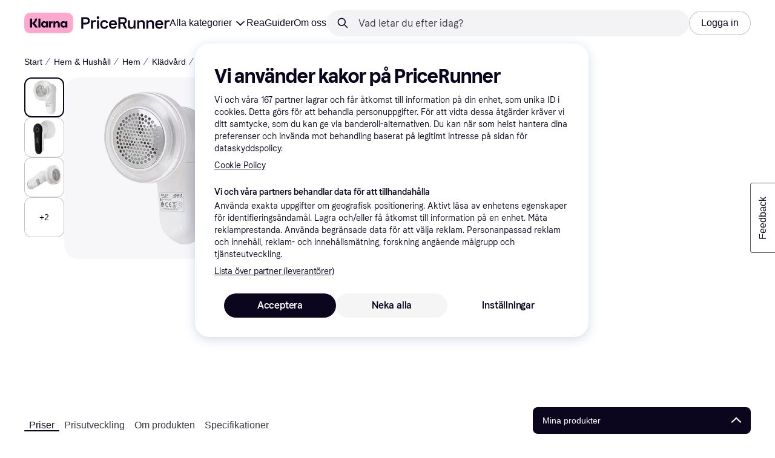

--- FILE ---
content_type: text/html; charset=utf-8
request_url: https://www.pricerunner.se/pl/357-3200087260/Klaedvaard/Adler-AD-9615-priser
body_size: 176052
content:
<!DOCTYPE html><html lang="sv-SE" xmlns:fb="http://www.facebook.com/2008/fbml"><head>
<meta data-react-helmet="true" name="description" content="Adler AD 9615 - Hitta lägsta pris hos PriceRunner ✓ Jämför priser från 1 butiker ✓ Betala inte för mycket - SPARA nu!"/><meta data-react-helmet="true" name="twitter:card" content="summary_large_image"/><meta data-react-helmet="true" property="og:image" content="https://owp.klarna.com/product/grid/3001164204?v=4"/><meta data-react-helmet="true" name="twitter:image" content="https://owp.klarna.com/product/grid/3001164204?v=4"/><meta data-react-helmet="true" name="twitter:site" content="PriceRunner Sverige"/><meta data-react-helmet="true" name="twitter:creator" content="PriceRunner Sverige"/><meta data-react-helmet="true" property="og:title" content="Adler AD 9615 - Hitta bästa pris, recensioner och produktinformation på PriceRunner Sverige"/><meta data-react-helmet="true" name="twitter:title" content="Adler AD 9615 - Hitta bästa pris, recensioner och produktinformation på PriceRunner Sverige"/><meta data-react-helmet="true" property="og:description" content="Jämför priser, läs recensioner och hitta mer information om Adler AD 9615 på PriceRunner."/><meta data-react-helmet="true" name="twitter:description" content="Jämför priser, läs recensioner och hitta mer information om Adler AD 9615 på PriceRunner."/><meta data-react-helmet="true" property="og:site_name" content="PriceRunner Sverige"/><meta data-react-helmet="true" property="og:type" content="website"/><meta data-react-helmet="true" property="og:url" content="https://www.pricerunner.se/pl/357-3200087260/Klaedvaard/Adler-AD-9615-priser"/><meta data-react-helmet="true" property="product:price" content="229 kr"/>
<link data-react-helmet="true" as="font" crossOrigin="" href="https://x.klarnacdn.net/ui/fonts/v1.5/KlarnaTitle-Bold.woff2" rel="preload" type="font/woff2"/><link data-react-helmet="true" as="font" crossOrigin="" href="https://x.klarnacdn.net/ui/fonts/v1.5/KlarnaText-Regular.woff2" rel="preload" type="font/woff2"/><link data-react-helmet="true" as="font" crossOrigin="" href="https://x.klarnacdn.net/ui/fonts/v1.5/KlarnaText-Italic.woff2" rel="preload" type="font/woff2"/><link data-react-helmet="true" as="font" crossOrigin="" href="https://x.klarnacdn.net/ui/fonts/v1.5/KlarnaText-Medium.woff2" rel="preload" type="font/woff2"/><link data-react-helmet="true" as="font" crossOrigin="" href="https://x.klarnacdn.net/ui/fonts/v1.5/KlarnaText-MediumItalic.woff2" rel="preload" type="font/woff2"/><link data-react-helmet="true" as="font" crossOrigin="" href="https://x.klarnacdn.net/ui/fonts/v1.5/KlarnaText-Bold.woff2" rel="preload" type="font/woff2"/><link data-react-helmet="true" as="font" crossOrigin="" href="https://x.klarnacdn.net/ui/fonts/v1.5/KlarnaText-BoldItalic.woff2" rel="preload" type="font/woff2"/><link data-react-helmet="true" rel="alternate" hrefLang="fi-FI" href="https://www.klarna.com/fi/shopping/pl/cl357/3200087260/Vaatehoito/Adler-AD-9615-Sweater-kangasparranajokone-akkukaeyttoeinen/"/><link data-react-helmet="true" rel="alternate" hrefLang="nb-NO" href="https://www.klarna.com/no/shopping/pl/cl357/3200087260/Klespleie/Adler-AD-9615/"/><link data-react-helmet="true" rel="alternate" hrefLang="de-DE" href="https://www.klarna.com/de/shopping/pl/cl357/3200087260/Kleiderpflege/Adler-AD-9615/"/><link data-react-helmet="true" rel="alternate" hrefLang="sv-SE" href="https://www.pricerunner.se/pl/357-3200087260/Klaedvaard/Adler-AD-9615-priser"/><link data-react-helmet="true" rel="alternate" hrefLang="da-DK" href="https://www.pricerunner.dk/pl/357-3200087260/Toejpleje/Adler-AD-9615-Sammenlign-Priser"/><link data-react-helmet="true" rel="canonical" href="https://www.pricerunner.se/pl/357-3200087260/Klaedvaard/Adler-AD-9615-priser"/><meta content="width=device-width,initial-scale=1" name="viewport"/><script async="" nonce="1af0e20c-bc73-499a-9675-86f9b164862b" src="//pagead2.googlesyndication.com/tag/js/gpt.js?network-code=70081414"></script><meta content="PriceRunner Sverige" name="application-name"/><meta content="MJ12_e7e0ee56-b2c7-444d-9da4-5d5cfd8d7b3b" name="majestic-site-verification"/><meta content="RLa4lM7GO9Z-GJBbZyTnOLZYtNMC0TuY_Nyeu7emBmA" name="google-site-verification"/><meta content="216412011745219" name="fb:app_id"/><meta content="ac985d15dae311379fa36a35c92fff2f" name="p:domain_verify"/><meta content="yes" name="mobile-web-app-capable"/><meta content="yes" name="apple-mobile-web-app-capable"/><meta content="#ffffff" name="theme-color"/><meta content="#ffffff" name="msapplication-TileColor"/><meta content="https://owp.klarna.com/public/pricerunner/tileImage.png" name="msapplication-TileImage"/><link href="/favicon.ico" rel="icon" type="image/x-icon"/><link href="https://owp.klarna.com/public/pricerunner/appIcon.png" rel="apple-touch-icon"/><link href="/manifest.json" rel="manifest"/><link href="/opensearch.xml" rel="search" title="PriceRunner Sverige" type="application/opensearchdescription+xml"/><link as="image" href="https://owp.klarna.com/product/252x252/3001164204/Adler-AD-9615.jpg?ph=true&fmt=avif" imagesrcset="https://owp.klarna.com/product/252x252/3001164204/Adler-AD-9615.jpg?ph=true&fmt=avif 1x, https://owp.klarna.com/product/504x504/3001164204/Adler-AD-9615.jpg?ph=true&fmt=avif 2x" rel="preload" />
<link data-chunk="slots-pricerunnerFooter-FooterContainerOnVisible" rel="preload" as="style" href="https://owp.klarna.com/static/slots-pricerunnerFooter-FooterContainerOnVisible-93fa38fd.css" media="screen,print" charset="utf-8" nonce="1af0e20c-bc73-499a-9675-86f9b164862b">
<link data-chunk="components-HeaderButton" rel="preload" as="style" href="https://owp.klarna.com/static/components-HeaderButton-e98c8a33.css" media="screen,print" charset="utf-8" nonce="1af0e20c-bc73-499a-9675-86f9b164862b">
<link data-chunk="slots-quickAccess-QuickAccessContainer" rel="preload" as="style" href="https://owp.klarna.com/static/slots-quickAccess-QuickAccessContainer-cd5bfa75.css" media="screen,print" charset="utf-8" nonce="1af0e20c-bc73-499a-9675-86f9b164862b">
<link data-chunk="features-searchCompare-modules-productDetailOffers-blocks-pricerunner-OfferListBlockRenderer" rel="preload" as="style" href="https://owp.klarna.com/static/features-searchCompare-modules-productDetailOffers-blocks-pricerunner-OfferListBlockRenderer-85a92275.css" media="screen,print" charset="utf-8" nonce="1af0e20c-bc73-499a-9675-86f9b164862b">
<link data-chunk="PriceRunnerUserListsAction" rel="preload" as="style" href="https://owp.klarna.com/static/PriceRunnerUserListsAction-55758679.css" media="screen,print" charset="utf-8" nonce="1af0e20c-bc73-499a-9675-86f9b164862b">
<link data-chunk="ProductList" rel="preload" as="style" href="https://owp.klarna.com/static/ProductList-43c62385.css" media="screen,print" charset="utf-8" nonce="1af0e20c-bc73-499a-9675-86f9b164862b">
<link data-chunk="slots-pricerunnerHeader-HeaderContainer" rel="preload" as="style" href="https://owp.klarna.com/static/slots-pricerunnerHeader-HeaderContainer-fcfdee46.css" media="screen,print" charset="utf-8" nonce="1af0e20c-bc73-499a-9675-86f9b164862b">
<link data-chunk="apps-pricerunner-Layout" rel="preload" as="style" href="https://owp.klarna.com/static/apps-pricerunner-Layout-2d160a77.css" media="screen,print" charset="utf-8" nonce="1af0e20c-bc73-499a-9675-86f9b164862b">
<link data-chunk="apps-pricerunner-routeConfigs-pricerunner-routeConfig" rel="preload" as="style" href="https://owp.klarna.com/static/86262-e771d97d.css" media="screen,print" charset="utf-8" nonce="1af0e20c-bc73-499a-9675-86f9b164862b"><link crossorigin="" href="https://x.klarnacdn.net" rel="preconnect"/><link crossorigin="" href="https://images.ctfassets.net" rel="preconnect"/><link href="https://www.googletagmanager.com" rel="preconnect"/><link href="https://www.googleadservices.com" rel="preconnect"/><link href="https://www.google.com" rel="preconnect"/><link href="https://www.google-analytics.com" rel="preconnect"/><link href="https://googleads.g.doubleclick.net" rel="preconnect"/><link href="https://stats.g.doubleclick.net" rel="preconnect"/><link href="https://adservice.google.com" rel="preconnect"/><link href="https://ff.doubleclick.net" rel="preconnect"/><link href="https://securepubads.g.doubleclick.net" rel="preconnect"/><link href="https://pagead2.googlesyndication.com" rel="preconnect"/><link href="https://cdn.cookielaw.org" rel="preconnect"/><link data-chunk="apps-pricerunner-routeConfigs-pricerunner-routeConfig" rel="stylesheet" href="https://owp.klarna.com/static/86262-e771d97d.css" type="text/css" media="screen,print" charset="utf-8" nonce="1af0e20c-bc73-499a-9675-86f9b164862b">
<link data-chunk="apps-pricerunner-Layout" rel="stylesheet" href="https://owp.klarna.com/static/apps-pricerunner-Layout-2d160a77.css" type="text/css" media="screen,print" charset="utf-8" nonce="1af0e20c-bc73-499a-9675-86f9b164862b">
<link data-chunk="slots-pricerunnerHeader-HeaderContainer" rel="stylesheet" href="https://owp.klarna.com/static/slots-pricerunnerHeader-HeaderContainer-fcfdee46.css" type="text/css" media="screen,print" charset="utf-8" nonce="1af0e20c-bc73-499a-9675-86f9b164862b">
<link data-chunk="ProductList" rel="stylesheet" href="https://owp.klarna.com/static/ProductList-43c62385.css" type="text/css" media="screen,print" charset="utf-8" nonce="1af0e20c-bc73-499a-9675-86f9b164862b">
<link data-chunk="PriceRunnerUserListsAction" rel="stylesheet" href="https://owp.klarna.com/static/PriceRunnerUserListsAction-55758679.css" type="text/css" media="screen,print" charset="utf-8" nonce="1af0e20c-bc73-499a-9675-86f9b164862b">
<link data-chunk="features-searchCompare-modules-productDetailOffers-blocks-pricerunner-OfferListBlockRenderer" rel="stylesheet" href="https://owp.klarna.com/static/features-searchCompare-modules-productDetailOffers-blocks-pricerunner-OfferListBlockRenderer-85a92275.css" type="text/css" media="screen,print" charset="utf-8" nonce="1af0e20c-bc73-499a-9675-86f9b164862b">
<link data-chunk="slots-quickAccess-QuickAccessContainer" rel="stylesheet" href="https://owp.klarna.com/static/slots-quickAccess-QuickAccessContainer-cd5bfa75.css" type="text/css" media="screen,print" charset="utf-8" nonce="1af0e20c-bc73-499a-9675-86f9b164862b">
<link data-chunk="components-HeaderButton" rel="stylesheet" href="https://owp.klarna.com/static/components-HeaderButton-e98c8a33.css" type="text/css" media="screen,print" charset="utf-8" nonce="1af0e20c-bc73-499a-9675-86f9b164862b">
<link data-chunk="slots-pricerunnerFooter-FooterContainerOnVisible" rel="stylesheet" href="https://owp.klarna.com/static/slots-pricerunnerFooter-FooterContainerOnVisible-93fa38fd.css" type="text/css" media="screen,print" charset="utf-8" nonce="1af0e20c-bc73-499a-9675-86f9b164862b"><title>Adler AD 9615 (1 butiker) se bästa priserna • Jämför nu »</title></head><body><div id="root"><style>
          *, *::before, *::after {
            animation-play-state: paused !important;
          }
      </style><div><style data-emotion="css-global elaa8i">:root{--colors-bg-page:#FFFFFF;--colors-bg-plain:#FFFFFF;--colors-bg-container:#F8F7FA;--colors-bg-subtle:#F3F3F5;--colors-bg-neutral:#E2E2E7;--colors-bg-inverse:#0B051D;--colors-bg-accent:#7039E2;--colors-bg-negative:#AE1D1D;--colors-bg-warning:#FBC64D;--colors-bg-positive:#046234;--colors-bg-brand:#FFA8CD;--colors-text-default:#0B051D;--colors-text-body:#282636;--colors-text-subtle:#504F5F;--colors-text-disabled:#96959F;--colors-text-placeholder:#96959F;--colors-text-inverse:#F9F8F5;--colors-text-accent:#582FB4;--colors-text-accent-heading:#7039E2;--colors-text-negative:#931414;--colors-text-negative-heading:#DC2B2B;--colors-text-warning:#664600;--colors-text-warning-heading:#885F00;--colors-text-positive:#046234;--colors-text-positive-heading:#06884A;--colors-text-link:#1F4DA3;--colors-border-default:#E2E2E7;--colors-border-neutral:#C4C3CA;--colors-border-active:#0B051D;--colors-border-negative:#AE1D1D;--colors-border-warning:#885F00;--colors-border-positive:#06884A;--colors-btn-primary:#0B051D;--colors-btn-secondary:#F3F3F5;--colors-btn-tertiary:#FFFFFF;--colors-btn-ghost:rgba(255, 255, 255, 0);--colors-btn-brand:#FFA8CD;--colors-btn-danger:#AE1D1D;--colors-btn-disabled:#F3F3F5;--colors-btn-idle:#C4C3CA;--colors-badge-strong:#000000;--colors-badge-pop:#CFF066;--colors-badge-brand:#FFA8CD;--colors-badge-accent:#7B57D8;--colors-badge-accent-inverse:#E4E0F7;--colors-badge-positive:#06884A;--colors-badge-positive-inverse:#8AEFB1;--colors-badge-negative:#AE1D1D;--colors-badge-negative-inverse:#FF8686;--colors-badge-warning:#AD7C00;--colors-badge-warning-inverse:#FFD987;--colors-overlay-hover-default:rgba(0, 0, 0, 0.04);--colors-overlay-hover-inverse:rgba(255, 255, 255, 0.12);--colors-overlay-press-default:rgba(0, 0, 0, 0.08);--colors-overlay-press-inverse:rgba(255, 255, 255, 0.16);--colors-overlay-fadeout:rgba(255, 255, 255, 0.56);--colors-overlay-dialog:rgba(0, 0, 0, 0.16);--colors-overlay-image-subtle:rgba(102, 102, 153, 0.05);--colors-overlay-image-darken:rgba(0, 0, 0, 0.24);--colors-overlay-border-subtle:rgba(11, 5, 29, 0.12);--colors-overlay-shimmer:#FFFFFF;--colors-data-strong:#000000;--colors-data-neutral:#96959F;--colors-data-pop:#AAD336;--colors-data-positive:#0EAA5D;--colors-data-negative:#DC2B2B;--colors-data-warning:#DFA200;--colors-data-1:#E57DAF;--colors-data-2:#7039E2;--colors-data-3:#379FAA;--colors-data-4:#CF7F3E;--colors-data-5:#A03DB3;--colors-data-6:#3F7FDC;--colors-data-7:#1A6773;--colors-data-8:#AC4A85;--colors-data-9:#3D2A70;--colors-data-10:#1F4DA3;--colors-data-11:#984E22;--colors-data-12:#65117D;--colors-klarna-pink:#FFA8CD;--colors-klarna-eggplant:#2C2242;--colors-klarna-black:#0B051D;--colors-klarna-balloon:#B798BE;--colors-klarna-off-white:#F9F8F5;--colors-klarna-herring:#E4E3DF;--colors-klarna-sticky-note:#E6FFA9;--colors-transparent:rgba(255, 255, 255, 0);--fonts-font-system:-apple-system,BlinkMacSystemFont,"Segoe UI",Roboto,Arial,sans-serif;--fonts-font-monospace:monospace,-apple-system,BlinkMacSystemFont,"Segoe UI",Roboto,Arial,sans-serif;--fonts-font-brand-title:Klarna Title,-apple-system,BlinkMacSystemFont,"Segoe UI",Roboto,Arial,sans-serif;--fonts-font-brand-text:Klarna Text,-apple-system,BlinkMacSystemFont,"Segoe UI",Roboto,Arial,sans-serif;--textSizes-display-mobile-s:2rem;--textSizes-display-desktop-s:2.5rem;--textSizes-display-mobile-m:2.5rem;--textSizes-display-desktop-m:3.25rem;--textSizes-display-mobile-l:3.25rem;--textSizes-display-desktop-l:4rem;--textSizes-display-mobile-xl:4.25rem;--textSizes-display-desktop-xl:5.25rem;--textSizes-heading-mobile-s:1.25rem;--textSizes-heading-desktop-s:1.5rem;--textSizes-heading-mobile-m:1.75rem;--textSizes-heading-desktop-m:2rem;--textSizes-heading-mobile-l:2.5rem;--textSizes-heading-desktop-l:2.75rem;--textSizes-heading-mobile-xl:2.75rem;--textSizes-heading-desktop-xl:3.25rem;--textSizes-text-mobile-xs:0.75rem;--textSizes-text-desktop-xs:0.75rem;--textSizes-text-mobile-s:0.875rem;--textSizes-text-desktop-s:0.875rem;--textSizes-text-mobile-m:1rem;--textSizes-text-desktop-m:1rem;--textSizes-text-mobile-l:1.125rem;--textSizes-text-desktop-l:1.25rem;--lineHeights-display-mobile-s:2rem;--lineHeights-display-desktop-s:2.5rem;--lineHeights-display-mobile-m:2.5rem;--lineHeights-display-desktop-m:2.75rem;--lineHeights-display-mobile-l:3rem;--lineHeights-display-desktop-l:3.5rem;--lineHeights-display-mobile-xl:3.5rem;--lineHeights-display-desktop-xl:4.5rem;--lineHeights-heading-mobile-s:1.5rem;--lineHeights-heading-desktop-s:2rem;--lineHeights-heading-mobile-m:2rem;--lineHeights-heading-desktop-m:2.5rem;--lineHeights-heading-mobile-l:2.5rem;--lineHeights-heading-desktop-l:3rem;--lineHeights-heading-mobile-xl:3rem;--lineHeights-heading-desktop-xl:3.5rem;--lineHeights-body-mobile-xs:1rem;--lineHeights-body-desktop-xs:1rem;--lineHeights-body-mobile-s:1.25rem;--lineHeights-body-desktop-s:1.25rem;--lineHeights-body-mobile-m:1.5rem;--lineHeights-body-desktop-m:1.5rem;--lineHeights-body-mobile-l:1.5rem;--lineHeights-body-desktop-l:1.75rem;--lineHeights-label-mobile-xs:0.75rem;--lineHeights-label-desktop-xs:0.75rem;--lineHeights-label-mobile-s:1rem;--lineHeights-label-desktop-s:1rem;--lineHeights-label-mobile-m:1.25rem;--lineHeights-label-desktop-m:1.25rem;--lineHeights-label-mobile-l:1.25rem;--lineHeights-label-desktop-l:1.5rem;--radiuses-radius-4:4px;--radiuses-radius-8:8px;--radiuses-radius-12:12px;--radiuses-radius-16:16px;--radiuses-radius-24:24px;--radiuses-radius-32:32px;--radiuses-radius-round:99999px;--shadows-shadow-s:0px 2px 4px 0px rgba(0, 0, 0, 0.1);--shadows-shadow-m:0px 6px 12px 0px rgba(0, 0, 0, 0.1);--shadows-shadow-l:0px 12px 24px 0px rgba(0, 0, 0, 0.1);--spaces-space-4:4px;--spaces-space-8:8px;--spaces-space-12:12px;--spaces-space-16:16px;--spaces-space-24:24px;--spaces-space-32:32px;--spaces-space-40:40px;--spaces-space-48:48px;--spaces-space-64:64px;--spaces-space-80:80px;--weights-normal:400;--weights-medium:500;--weights-bold:700;}</style><style data-emotion="css-global 1fh6v4g">body{font-family:var(--fonts-font-system);color:var(--colors-text-default);line-height:var(--lineHeights-label-desktop-m);font-size:var(--textSizes-text-desktop-m);}body *:focus-visible:not(input, textarea):not(.klarna-ui-focus-wrapper *),body input[type="checkbox"]:focus-visible:not(.klarna-ui-focus-wrapper *),body input[type="radio"]:focus-visible:not(.klarna-ui-focus-wrapper *),body .klarna-ui-focus-wrapper:focus-within:has(:focus-visible){outline:2px solid var(--colors-border-active);outline-offset:2px;}</style><style data-emotion="css 1obf64m">.css-1obf64m{display:contents;}</style><div class="css-1obf64m"><style data-emotion="pr-global gcxk1a">:root{--brand10:#EFECFF;--brand20:#E4E0F7;--brand30:#D9C2FB;--brand40:#AA89F2;--brand50:#7B57D8;--brand60:#7039E2;--brand70:#5C32B8;--brand80:#3D2A70;--brand90:#2C2242;--brand100:#0B051D;--primaryActionBase:#0B051D;--primary-action-base:#0B051D;--primaryActionHover:#28272E;--primary-action-hover:#28272E;--primaryActionActive:#0B051D;--primary-action-active:#0B051D;--primaryActionDisabled:#E2E2E7;--primary-action-disabled:#E2E2E7;--cta10:#FFD0E2;--cta20:#FFD0E2;--cta30:#FFA8CD;--cta40:#FFD0E2;--cta60:#FFA8CD;--cta80:#E27EAC;--cta100:#E27EAC;--content0:#ffffff;--content10:#feede2;--content20:#f3d5d0;--content40:#e2beb7;--content60:#bc627b;--content80:#910737;--content90:#3d0f1f;--headingContent:#282b30;--heading-content:#282b30;--positive10:#CCF9D4;--positive20:#A8F3B7;--positive30:#88DBA5;--positive40:#48A77B;--positive50:#287E59;--positive60:#136E43;--positive70:#1A5B33;--positive80:#014822;--positive90:#00331D;--positive100:#00331D;--warning10:#F9F0AA;--warning20:#F0E788;--warning30:#DBCA6E;--warning40:#A79542;--warning50:#7C7027;--warning60:#6D621D;--warning70:#554C14;--warning80:#423900;--warning90:#423900;--warning100:#423900;--negative10:#FFE9E9;--negative20:#FDE2E2;--negative30:#F5BECA;--negative40:#E47B93;--negative50:#B94966;--negative60:#B62454;--negative70:#942546;--negative80:#6A152F;--negative90:#500D22;--negative100:#500D22;--grayscale0:#FFFFFF;--grayscale10:#F3F3F5;--grayscale20:#E2E2E7;--grayscale30:#C4C3CA;--grayscale40:#96959F;--grayscale50:#706E7B;--grayscale60:#615F6D;--grayscale80:#37363F;--grayscale90:#28272E;--grayscale100:#0B051D;--saleText:#e61919;--sale-text:#e61919;--saleBackground:#ffcfcf;--sale-background:#ffcfcf;--sponsored10:#f5f6f5;--sponsored20:#d0dad4;--sponsored60:#2e5e40;--sponsored80:#2e5d40;--supportPrimary10:#EFECFF;--support-primary10:#EFECFF;--supportPrimary20:#E4E0F7;--support-primary20:#E4E0F7;--supportPrimary30:#D9C2FB;--support-primary30:#D9C2FB;--supportPrimary40:#AA89F2;--support-primary40:#AA89F2;--supportPrimary50:#7B57D8;--support-primary50:#7B57D8;--supportPrimary60:#7039E2;--support-primary60:#7039E2;--supportPrimary70:#5C32B8;--support-primary70:#5C32B8;--supportPrimary80:#3D2A70;--support-primary80:#3D2A70;--supportPrimary90:#2C2242;--support-primary90:#2C2242;--supportPrimary100:#0B051D;--support-primary100:#0B051D;--supportSecondary10:#CCF9D4;--support-secondary10:#CCF9D4;--supportSecondary20:#A8F3B7;--support-secondary20:#A8F3B7;--supportSecondary30:#88DBA5;--support-secondary30:#88DBA5;--supportSecondary40:#48A77B;--support-secondary40:#48A77B;--supportSecondary60:#136E43;--support-secondary60:#136E43;--supportSecondary80:#014822;--support-secondary80:#014822;--supportSecondary100:#00331D;--support-secondary100:#00331D;--info:#7039E2;--info10:#EFECFF;--info20:#E4E0F7;--info30:#D9C2FB;--info40:#AA89F2;--info60:#7039E2;--info80:#3D2A70;--info100:#0B051D;--balloon35:#B798BE;--border10:#F3F3F5;--border20:#E2E2E7;--border40:#C4C3CA;--border60:#615F6D;--border95:#1D192A;--border100:#0B051D;--stickynote10:#E6FFA9;--stickynote20:#CFF066;--stickynote30:#AAD336;--herring20:#E4E3DF;--offwhite:#F9F8F5;--inputDecoration:#C4C3CA;--input-decoration:#C4C3CA;--inputDecorationActive:#0B051D;--input-decoration-active:#0B051D;--inputPlaceholder:#37363F;--input-placeholder:#37363F;--inputBackground:#FFFFFF;--input-background:#FFFFFF;--inputBackgroundDisabled:#E2E2E7;--input-background-disabled:#E2E2E7;--inputDecorationSecondary:#E2E2E7;--input-decoration-secondary:#E2E2E7;--inputDecorationSecondaryActive:#C4C3CA;--input-decoration-secondary-active:#C4C3CA;--ribonDefaultText:#0B051D;--ribbon-default-text:#0B051D;--ribonDefaultBackground:#E4E0F7;--ribbon-default-background:#E4E3DF;--ribbonSaleText:#B62454;--ribbon-sale-text:#B62454;--ribbonSaleBackground:#FDE2E2;--ribbon-sale-background:#FDE2E2;--ribbonRankText:#0B051D;--ribbon-rank-text:#0B051D;--ribbonRankBackground:#E4E0F7;--ribbon-rank-background:#E4E0F7;--ribbonTrendingText:#0B051D;--ribbon-trending-text:#0B051D;--ribbonTrendingBackground:#E4E0F7;--ribbon-trending-background:#E4E0F7;--ribbonPopularText:#0B051D;--ribbon-popular-text:#0B051D;--ribbonPopularBackground:#E4E0F7;--ribbon-popular-background:#E4E0F7;--ribbonWatchedText:#0B051D;--ribbon-watched-text:#0B051D;--ribbonWatchedBackground:#E6FFA9;--ribbon-watched-background:#E6FFA9;--ribbonForeignStoreText:#37363F;--ribbon-foreign-store-text:#37363F;--ribbonForeignStoreBackground:#F3F3F5;--ribbon-foreign-store-background:#F3F3F5;--ribbonTestText:#FFFFFF;--ribbon-test-text:#FFFFFF;--ribbonTestBackground:#0B051D;--ribbon-test-background:#0B051D;--ribbonInStockText:#00331D;--ribbon-in-stock-text:#00331D;--ribbonInStockBackground:#A8F3B7;--ribbon-in-stock-background:#A8F3B7;--ribbonOutOfStockText:#500D22;--ribbon-out-of-stock-text:#500D22;--ribbonOutOfStockBackground:#FDE2E2;--ribbon-out-of-stock-background:#FDE2E2;--ribbonUnknownStockText:#37363F;--ribbon-unknown-stock-text:#37363F;--ribbonUnknownStockBackground:#F3F3F5;--ribbon-unknown-stock-background:#F3F3F5;--brand:#0B051D;--cta:#E27EAC;--positive:#48A77B;--warning:#A79542;--negative:#B62454;--border:#E2E2E7;--illustrationBackground:#0B051D;--illustration-background:#0B051D;--illustrationHighlight:#FFFFFF;--illustration-highlight:#FFFFFF;--linkPrimary:#0B051D;--link-primary:#0B051D;--linkPrimaryHover:inherit;--link-primary-hover:inherit;--textPrimary:#0B051D;--text-primary:#0B051D;--textSecondary:#37363F;--text-secondary:#37363F;--textTertiary:#a1a8b3;--text-tertiary:#a1a8b3;--textDisabled:#96959F;--text-disabled:#96959F;--textOnBackground:#FFFFFF;--text-on-background:#FFFFFF;--textInverse:#FFFFFF;--text-inverse:#FFFFFF;--textContentPrimary:#282b30;--text-content-primary:#282b30;--textContentSecondary:#5b6370;--text-content-secondary:#5b6370;--textCta:#0B051D;--text-cta:#0B051D;--buttonBackgroundSecondary:#F3F3F5;--button-background-secondary:#F3F3F5;--buttonBackgroundSecondaryHover:#E2E2E7;--button-background-secondary-hover:#E2E2E7;--overlayPrimary:rgba(52, 52, 52, 0.7);--overlay-primary:rgba(52, 52, 52, 0.7);--overlaySecondary:rgba(255, 255, 255, 0.5);--overlay-secondary:rgba(255, 255, 255, 0.5);--overlayContent:rgba(51, 53, 54, 0.04);--overlay-content:rgba(51, 53, 54, 0.04);--overlayImage:rgba(102, 102, 153, 0.05);--overlay-image:rgba(102, 102, 153, 0.05);--overlayWatched:rgba(77, 150, 105, 0.05);--overlay-watched:rgba(77, 150, 105, 0.05);--overlaySale:rgba(215, 24, 24, 0.05);--overlay-sale:rgba(215, 24, 24, 0.05);--overlayTrending:rgba(19, 121, 212, 0.05);--overlay-trending:rgba(19, 121, 212, 0.05);--overlayNewProduct:rgba(19, 121, 212, 0.05);--overlay-new-product:rgba(19, 121, 212, 0.05);--overlayContentImage:#52031e;--overlay-content-image:#52031e;--ratingText:#fefefe;--rating-text:#fefefe;--ratingBackground:#0B051D;--rating-background:#0B051D;--ratingEmpty:#C4C3CA;--rating-empty:#C4C3CA;--shadowPrimary:none;--shadow-primary:none;--shadowSecondary:none;--shadow-secondary:none;--headerLogo:#0B051D;--header-logo:#0B051D;--headerIcon:#0B051D;--header-icon:#0B051D;--headerLink:#0B051D;--header-link:#0B051D;--headerLinkHover:#37363F;--header-link-hover:#37363F;--headerLinkActive:#0B051D;--header-link-active:#0B051D;--headerBorder:#ebeff5;--header-border:#ebeff5;--headerBackground:#fefefe;--header-background:#fefefe;--footerBackground:#0B051D;--footer-background:#0B051D;--footerHeading:#FFFFFF;--footer-heading:#FFFFFF;--footerLogo:#FFFFFF;--footer-logo:#FFFFFF;--footerTopContentBackground:#0B051D;--footer-top-content-background:#0B051D;--footerTopContentHeading:#FFFFFF;--footer-top-content-heading:#FFFFFF;--footerTopContentText:#FFFFFF;--footer-top-content-text:#FFFFFF;--focus:#7B57D8;--frameBackgroundHover:#f1f1f1;--frame-background-hover:#f1f1f1;--frameBackgroundPressed:#e2e2e2;--frame-background-pressed:#e2e2e2;--backgroundPage:#FFFFFF;--background-page:#FFFFFF;--backgroundPrimary:#FFFFFF;--background-primary:#FFFFFF;--backgroundPrimaryHover:#F3F3F5;--background-primary-hover:#F3F3F5;--backgroundSecondary:#F3F3F5;--background-secondary:#F3F3F5;--backgroundSecondaryHover:#E2E2E7;--background-secondary-hover:#E2E2E7;--backgroundInverse:#0B051D;--background-inverse:#0B051D;--backgroundContentPrimary:#FFFFFF;--background-content-primary:#FFFFFF;--backgroundContentPrimaryHover:#F3F3F5;--background-content-primary-hover:#F3F3F5;--backgroundContentSecondary:#F3F3F5;--background-content-secondary:#F3F3F5;--backgroundContentSecondaryHover:#E2E2E7;--background-content-secondary-hover:#E2E2E7;--backgroundLoading1:#F3F3F5;--background-loading1:#F3F3F5;--backgroundLoading2:#E2E2E7;--background-loading2:#E2E2E7;--backgroundTertiary:#C4C3CA;--background-tertiary:#C4C3CA;--backgroundTertiaryHover:#96959F;--background-tertiary-hover:#96959F;--text-size-xs:0.75rem;--text-size-s:0.875rem;--text-size-m:1rem;--text-size-l:1.25rem;--text-size-xl:1.625rem;--text-lh-xxs:14px;--text-lh-xs:18px;--text-lh-s:20px;--text-lh-m:24px;--text-lh-l:32px;--text-lh-xl:36px;--heading-size-xxs:0.875rem;--heading-size-xs:1rem;--heading-size-s:1.25rem;--heading-size-m:1.625rem;--heading-size-l:2rem;--heading-size-xl:2.5625rem;--heading-size-xxl:3.25rem;--heading-lh-xxs:18px;--heading-lh-xs:22px;--heading-lh-s:26px;--heading-lh-m:32px;--heading-lh-l:36px;--heading-lh-xl:42px;--heading-lh-xxl:52px;--weight-normal:400;--weight-medium:500;--weight-bold:500;--weight-heavy:700;--font-normal:Klarna Text;--font-medium:Klarna Text;--font-bold:Klarna Text;--font-heavy:Klarna Text;--heading-font-normal:Klarna Text;--heading-font-medium:Klarna Text;--heading-font-bold:Klarna Text;--heading-font-heavy:Klarna Text;--radius-xs:2px;--radius-s:4px;--radius-sm:8px;--radius-m:12px;--radius-l:16px;--radius-xl:24px;--radius-xxl:32px;}</style><style data-emotion="pr-global ka8ec4">:root{--brand10:#EFECFF;--brand20:#E4E0F7;--brand30:#D9C2FB;--brand40:#AA89F2;--brand50:#7B57D8;--brand60:#7039E2;--brand70:#5C32B8;--brand80:#3D2A70;--brand90:#2C2242;--brand100:#0B051D;--primaryActionBase:#0B051D;--primary-action-base:#0B051D;--primaryActionHover:#28272E;--primary-action-hover:#28272E;--primaryActionActive:#0B051D;--primary-action-active:#0B051D;--primaryActionDisabled:#E2E2E7;--primary-action-disabled:#E2E2E7;--cta10:#FFD0E2;--cta20:#FFD0E2;--cta40:#FFD0E2;--cta60:#FFA8CD;--cta80:#E27EAC;--cta100:#E27EAC;--positive10:#CCF9D4;--positive20:#A8F3B7;--positive40:#48A77B;--positive60:#136E43;--positive80:#014822;--positive100:#00331D;--warning10:#F9F0AA;--warning20:#F0E788;--warning40:#A79542;--warning60:#6D621D;--warning80:#423900;--warning100:#423900;--negative10:#FFE9E9;--negative20:#FDE2E2;--negative40:#E47B93;--negative60:#B62454;--negative80:#6A152F;--negative100:#500D22;--grayscale0:#FFFFFF;--grayscale10:#F3F3F5;--grayscale20:#E2E2E7;--grayscale30:#C4C3CA;--grayscale40:#96959F;--grayscale50:#706E7B;--grayscale60:#615F6D;--grayscale80:#37363F;--grayscale90:#28272E;--grayscale100:#0B051D;--supportPrimary10:#EFECFF;--supportPrimary20:#E4E0F7;--supportPrimary40:#AA89F2;--supportPrimary60:#7039E2;--supportPrimary80:#3D2A70;--supportPrimary100:#0B051D;--supportSecondary10:#CCF9D4;--supportSecondary20:#A8F3B7;--supportSecondary40:#48A77B;--supportSecondary60:#136E43;--supportSecondary80:#014822;--supportSecondary100:#00331D;--info10:#EFECFF;--info20:#E4E0F7;--info40:#AA89F2;--info60:#7039E2;--info80:#3D2A70;--info100:#0B051D;--border20:#E2E2E7;--border40:#C4C3CA;--border60:#615F6D;--border100:#0B051D;--inputDecoration:#C4C3CA;--input-decoration:#C4C3CA;--inputDecorationActive:#0B051D;--input-decoration-active:#0B051D;--inputPlaceholder:#37363F;--input-placeholder:#37363F;--inputBackground:#FFFFFF;--input-background:#FFFFFF;--inputBackgroundDisabled:#E2E2E7;--input-background-disabled:#E2E2E7;--inputDecorationSecondary:#E2E2E7;--input-decoration-secondary:#E2E2E7;--inputDecorationSecondaryActive:#C4C3CA;--input-decoration-secondary-active:#C4C3CA;--ribbon-default-text:#0B051D;--ribbon-default-background:#E4E3DF;--ribbon-sale-text:#0B051D;--ribbon-sale-background:#FCD3D3;--ribbon-rank-text:#0B051D;--ribbon-rank-background:#E4E0F7;--ribbon-trending-text:#0B051D;--ribbon-trending-background:#E4E0F7;--ribbon-popular-text:#0B051D;--ribbon-popular-background:#E4E0F7;--ribbon-watched-text:#0B051D;--ribbon-watched-background:#E6FFA9;--ribbon-foreign-store-text:#37363F;--ribbon-foreign-store-background:#F3F3F5;--ribbon-test-text:#FFFFFF;--ribbon-test-background:#0B051D;--ribbon-in-stock-text:#00331D;--ribbon-in-stock-background:#A8F3B7;--ribbon-out-of-stock-text:#500D22;--ribbon-out-of-stock-background:#FDE2E2;--ribbon-unknown-stock-text:#37363F;--ribbon-unknown-stock-background:#F3F3F5;--brand:#0B051D;--cta:#E27EAC;--positive:#48A77B;--warning:#A79542;--negative:#B62454;--border:#E2E2E7;--info:#7039E2;--illustration-background:#0B051D;--illustration-highlight:#FFFFFF;--link-primary:#0B051D;--link-primary-hover:inherit;--text-primary:#0B051D;--text-secondary:#37363F;--text-cta:#0B051D;--text-disabled:#96959F;--text-on-background:#FFFFFF;--text-inverse:#FFFFFF;--button-background-secondary:#F3F3F5;--button-background-secondary-hover:#E2E2E7;--overlay-primary:rgba(52, 52, 52, 0.7);--overlay-secondary:rgba(255, 255, 255, 0.5);--overlay-content:rgba(51, 53, 54, 0.04);--overlay-image:rgba(102, 102, 153, 0.05);--rating-empty:#C4C3CA;--rating-background:#0B051D;--shadow-primary:none;--shadow-secondary:none;--header-logo:#0B051D;--header-icon:#0B051D;--header-link:#0B051D;--header-link-hover:#37363F;--header-link-active:#0B051D;--footer-background:#0B051D;--footer-heading:#FFFFFF;--footer-logo:#FFFFFF;--footer-top-content-background:#0B051D;--footer-top-content-heading:#FFFFFF;--footer-top-content-text:#FFFFFF;--focus:#7B57D8;--frame-background-hover:#f1f1f1;--frame-background-pressed:#e2e2e2;--background-page:#FFFFFF;--background-primary:#FFFFFF;--background-primary-hover:#F3F3F5;--background-secondary:#F3F3F5;--background-secondary-hover:#E2E2E7;--background-inverse:#0B051D;--background-content-primary:#FFFFFF;--background-content-primary-hover:#F3F3F5;--background-content-secondary:#F3F3F5;--background-content-secondary-hover:#E2E2E7;--background-loading1:#F3F3F5;--background-loading2:#E2E2E7;--background-tertiary:#C4C3CA;--background-tertiary-hover:#96959F;--text-tertiary:var(--grayscale60);--heading-content:var(--grayscale100);--text-content-primary:var(--text-primary);--text-content-secondary:var(--text-secondary);--rating-text:var(--text-on-background);--header-background:var(--grayscale0);--header-border:var(--border20);--text-size-xs:0.75rem;--text-size-s:0.875rem;--text-size-m:1rem;--text-size-l:1.25rem;--text-size-xl:1.625rem;--heading-size-xxs:0.875rem;--heading-size-xs:1rem;--heading-size-s:1.25rem;--heading-size-m:1.625rem;--heading-size-l:2rem;--heading-size-xl:2.5625rem;--heading-size-xxl:3.25rem;--weight-normal:400;--weight-medium:500;--weight-bold:500;--weight-heavy:700;--font-normal:Klarna Text;--font-medium:Klarna Text;--font-bold:Klarna Text;--font-heavy:Klarna Text;--heading-font-normal:Klarna Title;--heading-font-medium:Klarna Title;--heading-font-bold:Klarna Title;--heading-font-heavy:Klarna Title;}</style><div class="D6qLxYJoO6"><div class="ZNeIY1nljJ"><div class="u0mWb1ZwR8"><div class="BEoqEqEibO"><header class="lM7hpLFEdA yBJB_1b67n"><style data-emotion="pr d3qq81-Container-root">.pr-d3qq81-Container-root{display:flex;flex-direction:row;width:100%;margin:0 auto;max-width:1760px;padding:0 16px;}@media (min-width: 768px){.pr-d3qq81-Container-root{padding:0 40px;}}@media (min-width: 1536px){.pr-d3qq81-Container-root{padding:0 48px;}}</style><div class="pr-d3qq81-Container-root"><div class="iTKCS20pXF"><div class="m5nF_85t4g gixM40EWfI"><style data-emotion="pr qdiaw8">.pr-qdiaw8{font-size:var(--text-size-m);line-height:var(--text-lh-m);-webkit-font-smoothing:antialiased;cursor:pointer;background:transparent;-webkit-appearance:none;-moz-appearance:none;-ms-appearance:none;appearance:none;text-align:inherit;color:var(--link-primary);font-weight:normal;align-items:center;-webkit-text-decoration:underline!important;text-decoration:underline!important;padding:0;margin-bottom:0;}@media (max-width: 1023px){.pr-qdiaw8{-webkit-text-decoration:underline;text-decoration:underline;}}.pr-qdiaw8:hover{color:var(--link-primary-hover);-webkit-text-decoration:none!important;text-decoration:none!important;}</style><a class="pr-qdiaw8" href="/" data-discover="true"><style data-emotion="pr 1o3qtnc">.pr-1o3qtnc{display:flex;flex-direction:column;align-items:flex-start;justify-content:center;width:240px;height:59.25925925925925px;}</style><div class="pr-1o3qtnc"><svg aria-label="PriceRunner logotyp" fill="var(--header-logo)" viewBox="0 0 1100 156" xmlns="http://www.w3.org/2000/svg"><path d="M431.8,121.3V34.2h34.5c18.2,0,30.4,9.3,30.4,27.5s-12.2,27.5-30.4,27.5h-19.4v32.1H431.8L431.8,121.3z  M446.8,76h18.3c11.1,0,16.5-4.6,16.5-14.3s-5.5-14.4-16.5-14.4h-18.3V76z" fill="var(--header-logo)"></path><path d="M543.4,69.6c-2.6-1.1-5.2-1.6-8.6-1.6c-8.2,0-15.1,6.5-15.1,16.5v36.7h-14.2V57.1h13.6v9.5  c2.9-6.3,9.5-10.5,18-10.5c2.6,0,4.4,0.4,6.2,0.9L543.4,69.6L543.4,69.6z" fill="var(--header-logo)"></path><path d="M558.5,47.2c-5.6,0-10-4.2-10-10s4.4-9.8,10-9.8s10,4.2,10,9.8S564.2,47.2,558.5,47.2z M551.4,121.3V57.1h14.2  v64.2C565.6,121.3,551.4,121.3,551.4,121.3z" fill="var(--header-logo)"></path><path d="M606.6,122.3c-17.4,0-31.1-12.2-31.1-33.1s13.7-33.1,31.1-33.1c14.8,0,25.4,7,28.5,21.1l-13.8,2.5  c-1.9-7.6-7.2-11.4-14.7-11.4c-9.7,0-16.9,7-16.9,20.9S597,110,606.7,110c7.5,0,12.8-4.1,14.7-11.4l13.9,1.7  C632,114.3,621.6,122.2,606.6,122.3L606.6,122.3z" fill="var(--header-logo)"></path><path d="M701.6,86.1v5.8h-45.9c0.9,12.1,7.7,18.2,16.8,18.2c7.1,0,12.2-3.4,14.3-9l13.4,2.5  c-3.4,11.8-13.7,18.7-27.7,18.7c-17.7,0-31.1-12.2-31.1-33.1S655.4,56,672.6,56C689.9,56,701.6,67.2,701.6,86.1L701.6,86.1z  M656.3,81.6h31.2c-1.1-9.3-7.2-13.8-15.1-13.8S658.4,72.3,656.3,81.6L656.3,81.6z" fill="var(--header-logo)"></path><path d="M712.6,121.3V34.2h35.2c17.7,0,29,9.2,29,25.6c0,12.8-7,20.8-17.3,23.6l17.7,37.8H761l-16.4-35.3h-16.9v35.3  L712.6,121.3L712.6,121.3z M727.7,73.2h19c10.2,0,15.2-4.4,15.2-12.9s-5-13.1-15.2-13.1h-19V73.2z" fill="var(--header-logo)"></path><path d="M807.9,122.3c-12.8,0-22.5-7.8-22.5-24.4V57.1h14.2V96c0,9.1,5,14.3,13.8,14.3c8,0,14.8-5.8,14.8-15.7V57.1  h14.2v64.2h-13.6v-10.5C825.5,117.4,818.1,122.2,807.9,122.3L807.9,122.3z" fill="var(--header-logo)"></path><path d="M855.5,121.3V57.1h13.6v10.5c3.2-6.6,10.7-11.4,20.9-11.4c12.9,0,22.5,7.8,22.5,24.4v40.8h-14.2V82.3  c0-9.1-5-14.3-13.8-14.3c-8,0-14.8,5.8-14.8,15.7v37.6L855.5,121.3L855.5,121.3z" fill="var(--header-logo)"></path><path d="M925.2,121.3V57.1h13.6v10.5c3.2-6.6,10.7-11.4,20.9-11.4c12.9,0,22.5,7.8,22.5,24.4v40.8H968V82.3  c0-9.1-5-14.3-13.8-14.3c-8,0-14.8,5.8-14.8,15.7v37.6L925.2,121.3L925.2,121.3z" fill="var(--header-logo)"></path><path d="M1051.8,86.1v5.8h-45.9c0.9,12.1,7.7,18.2,16.8,18.2c7.1,0,12.2-3.4,14.3-9l13.4,2.5  c-3.4,11.8-13.7,18.7-27.7,18.7c-17.7,0-31.1-12.2-31.1-33.1s13.9-33.1,31.2-33.1C1040.1,56,1051.8,67.2,1051.8,86.1L1051.8,86.1z  M1006.5,81.6h31.2c-1.1-9.3-7.2-13.8-15.1-13.8S1008.6,72.3,1006.5,81.6L1006.5,81.6z" fill="var(--header-logo)"></path><path d="M1100,69.6c-2.6-1.1-5.2-1.6-8.6-1.6c-8.2,0-15.1,6.5-15.1,16.5v36.7h-14.2V57.1h13.6v9.5  c2.9-6.3,9.5-10.5,18-10.5c2.6,0,4.4,0.4,6.2,0.9C1100,57,1100,69.6,1100,69.6z" fill="var(--header-logo)"></path><path d="M0,78c0-31,0-46.5,7.4-57.7c3.4-5.1,7.7-9.5,12.8-12.8c11.2-7.3,26.7-7.3,57.7-7.3h214.5c31,0,46.5,0,57.7,7.4  c5.1,3.4,9.5,7.7,12.8,12.8c7.4,11.2,7.4,26.7,7.4,57.7s0,46.5-7.4,57.7c-3.4,5.1-7.7,9.5-12.8,12.8c-11.2,7.4-26.7,7.4-57.7,7.4  H77.9c-31,0-46.5,0-57.7-7.4c-5.1-3.4-9.5-7.7-12.8-12.8C0,124.5,0,109,0,78z" fill="#FFA8CD"></path><path d="M299.8,100.6c-6.6,0-11.7-5.4-11.7-12s5.1-12,11.7-12s11.7,5.4,11.7,12S306.3,100.6,299.8,100.6z M296.5,113.3  c5.6,0,12.7-2.1,16.7-10.5l0.4,0.2c-1.7,4.6-1.7,7.3-1.7,7.9v1.1h14.1V65.1h-14.1v1.1c0,0.7,0,3.4,1.7,7.9l-0.4,0.2  c-4-8.3-11.1-10.5-16.7-10.5c-13.4,0-22.9,10.7-22.9,24.7S283.1,113.3,296.5,113.3z M249.1,63.8c-6.4,0-11.4,2.2-15.4,10.5l-0.4-0.2  c1.7-4.6,1.7-7.3,1.7-7.9v-1.1h-14.1V112h14.5V87.3c0-6.5,3.8-10.6,9.8-10.6s9.1,3.5,9.1,10.5V112h14.5V82.2  C268.8,71.5,260.5,63.8,249.1,63.8z M199.9,74.3l-0.4-0.2c1.7-4.6,1.7-7.3,1.7-7.9v-1.1h-14.1V112h14.5l0.1-22.6  c0-6.6,3.5-10.6,9.2-10.6c1.5,0,2.8,0.2,4.2,0.6V65.1C208.8,63.8,203.1,66.2,199.9,74.3L199.9,74.3z M153.9,100.6  c-6.6,0-11.7-5.4-11.7-12s5.1-12,11.7-12s11.7,5.4,11.7,12S160.4,100.6,153.9,100.6z M150.6,113.3c5.6,0,12.7-2.1,16.7-10.5l0.4,0.2  c-1.7,4.6-1.7,7.3-1.7,7.9v1.1H180V65.1h-14.1v1.1c0,0.7,0,3.4,1.7,7.9l-0.4,0.2c-4-8.3-11.1-10.5-16.7-10.5  c-13.4,0-22.9,10.7-22.9,24.7S137.2,113.3,150.6,113.3z M107.5,112H122V44.2h-14.5V112L107.5,112z M96.9,44.2H82.1  c0,12.1-7.4,23-18.7,30.7L59,78V44.2H43.6V112H59V78.4L84.4,112h18.7L78.7,79.9C89.8,71.8,97,59.3,96.9,44.2z" fill="#0B051D"></path></svg></div></a></div><nav class="dFwb9loXAI"></nav><div class="DySCHiqIGi Xn84Bf_1Il"><style data-emotion="pr 1f79o9e-Menu-root">.pr-1f79o9e-Menu-root{display:flex;flex-direction:row;gap:16px;color:var(--text-primary);}</style><style data-emotion="pr i3ztx9-Menu-root">.pr-i3ztx9-Menu-root{-webkit-column-gap:0;column-gap:0;row-gap:0;display:flex;flex-direction:row;gap:16px;color:var(--text-primary);}</style><style data-emotion="pr 1gwclic-Menu-root">.pr-1gwclic-Menu-root{display:flex;flex-direction:row;flex-wrap:wrap;-webkit-column-gap:0;column-gap:0;row-gap:0;display:flex;flex-direction:row;gap:16px;color:var(--text-primary);}</style><ul class="pr-1gwclic-Menu-root"><style data-emotion="pr 1gzfvuu-Menu-MenuItem-item">.pr-1gzfvuu-Menu-MenuItem-item{color:var(--header-link);font-weight:var(--weight-medium);}</style><li class="pr-1gzfvuu-Menu-MenuItem-item"><style data-emotion="pr nxkl5y-Menu-MenuItem-link">.pr-nxkl5y-Menu-MenuItem-link{line-height:20px;display:flex;align-items:center;width:100%;text-align:left;font-size:var(--text-size-m);transition:color 200ms ease;padding:8px 0px;}.pr-nxkl5y-Menu-MenuItem-link:focus-visible{outline:3px auto var(--focus);}.pr-nxkl5y-Menu-MenuItem-link:hover{color:var(--header-link-hover);}</style><button class="pr-nxkl5y-Menu-MenuItem-link">Alla kategorier<style data-emotion="pr 1hh8f2l-Menu-MenuItem-iconWrapper">.pr-1hh8f2l-Menu-MenuItem-iconWrapper{margin-left:4px;margin-right:0;}</style><span class="pr-1hh8f2l-Menu-MenuItem-iconWrapper"><style data-emotion="pr 1x66g5k-Icon-root">.pr-1x66g5k-Icon-root{display:block;position:relative;flex-shrink:0;height:20px;width:20px;color:var(--header-icon);}</style><div class="pr-1x66g5k-Icon-root"><style data-emotion="pr jhqgwl-Icon-svg">.pr-jhqgwl-Icon-svg{position:absolute;top:0;left:0;width:100%;height:100%;}</style><svg aria-hidden="true" fill="currentColor" preserveAspectRatio="none" viewBox="0 0 24 24" class="pr-jhqgwl-Icon-svg"><path d="M12.0043 17.3797C11.6976 17.3797 11.4062 17.2458 11.2063 17.0129C11.1719 16.9719 7.65968 12.8857 3.48999 9.66347L4.77421 8.00292C7.95401 10.4601 10.6989 13.3221 12.0014 14.7484C13.2973 13.3199 16.0327 10.4571 19.2381 8L20.515 9.66641C16.316 12.885 12.8397 16.9683 12.8053 17.0093C12.6062 17.2436 12.3148 17.379 12.0065 17.3797H12.0043Z"></path></svg></div></span></button></li><li class="pr-1gzfvuu-Menu-MenuItem-item"><a title="Rea" class="pr-nxkl5y-Menu-MenuItem-link" href="/deals" data-discover="true">Rea</a></li><li class="pr-1gzfvuu-Menu-MenuItem-item"><a title="Guider" class="pr-nxkl5y-Menu-MenuItem-link" href="/blog" data-discover="true">Guider</a></li><li class="pr-1gzfvuu-Menu-MenuItem-item"><a title="Om oss" class="pr-nxkl5y-Menu-MenuItem-link" href="/info/about-pricerunner" data-discover="true">Om oss</a></li></ul></div><div class="PfZWmm_de0"><style data-emotion="pr 1mt7gdj">.pr-1mt7gdj{-webkit-column-gap:16px;column-gap:16px;row-gap:16px;}</style><style data-emotion="pr 165prkl">.pr-165prkl{display:flex;justify-content:flex-end;align-items:center;flex-direction:row;width:100%;-webkit-column-gap:16px;column-gap:16px;row-gap:16px;}</style><div class="pr-165prkl"><form autoComplete="off" class="DHsAFsNOO4" action="/results"><div class="ajf40PYTZ7"></div><div><style data-emotion="pr 18jqfyr">.pr-18jqfyr{display:flex;flex-direction:column;position:relative;}</style><style data-emotion="pr 1hqu9qe">.pr-1hqu9qe{color:var(--text-primary);width:100%;display:flex;flex-direction:column;position:relative;}</style><div class="pr-1hqu9qe"><style data-emotion="pr 16te7rh">.pr-16te7rh{display:inline-flex;align-items:center;position:relative;height:44px;width:100%;overflow:hidden;transition:border-color 0.2s ease;}.pr-16te7rh:focus-within{border-color:var(--input-decoration-active);}</style><style data-emotion="pr 7kicmp">.pr-7kicmp{background-color:var(--background-content-secondary);border-radius:1000px;display:inline-flex;align-items:center;position:relative;height:44px;width:100%;overflow:hidden;transition:border-color 0.2s ease;}.pr-7kicmp:focus-within{border-color:var(--input-decoration-active);}</style><span class="pr-7kicmp"><style data-emotion="pr 1771a1">.pr-1771a1{display:inline-flex;height:100%;align-items:center;padding:12px 16px;white-space:nowrap;padding-right:0;padding-left:16px;}</style><span class="pr-1771a1"><style data-emotion="pr 19136no-Icon-root">.pr-19136no-Icon-root{display:block;position:relative;flex-shrink:0;height:20px;width:20px;}</style><div class="pr-19136no-Icon-root"><svg aria-hidden="true" fill="currentColor" preserveAspectRatio="none" viewBox="0 0 24 24" class="pr-jhqgwl-Icon-svg"><path d="M22.0365 20.6226L16.2747 14.8613C17.3288 13.5061 17.9633 11.8091 17.9633 9.96338C17.9633 5.55225 14.3744 1.96338 9.96326 1.96338C5.55213 1.96338 1.96326 5.55225 1.96326 9.96338C1.96326 14.3745 5.55213 17.9634 9.96326 17.9634C11.8088 17.9634 13.5055 17.329 14.8606 16.2753L20.6224 22.0366L22.0365 20.6226ZM9.96326 15.9634C6.65467 15.9634 3.96326 13.272 3.96326 9.96338C3.96326 6.65479 6.65467 3.96338 9.96326 3.96338C13.2718 3.96338 15.9633 6.65479 15.9633 9.96338C15.9633 13.272 13.2718 15.9634 9.96326 15.9634Z"></path></svg></div></span><style data-emotion="pr 1imk61e">.pr-1imk61e{font-size:var(--text-size-m);line-height:38px;-webkit-font-smoothing:antialiased;font-family:var(--font-normal);text-align:left;outline:none;height:44px;width:100%;padding:0 16px;border-radius:var(--radius-sm);-webkit-tap-highlight-color:transparent;}.pr-1imk61e:disabled{color:var(--text-disabled);cursor:not-allowed;}.pr-1imk61e::-webkit-input-placeholder{opacity:1;color:var(--input-placeholder);}.pr-1imk61e::-moz-placeholder{opacity:1;color:var(--input-placeholder);}.pr-1imk61e:-ms-input-placeholder{opacity:1;color:var(--input-placeholder);}.pr-1imk61e::placeholder{opacity:1;color:var(--input-placeholder);}.pr-1imk61e:focus::-webkit-input-placeholder{opacity:1;}.pr-1imk61e:focus::-moz-placeholder{opacity:1;}.pr-1imk61e:focus:-ms-input-placeholder{opacity:1;}.pr-1imk61e:focus::placeholder{opacity:1;}.pr-1imk61e::-webkit-inner-spin-button,.pr-1imk61e::-webkit-outer-spin-button{-webkit-appearance:none;margin:0;}.pr-1imk61e[type='number']{-moz-appearance:textfield;}</style><style data-emotion="pr xw3ahz">.pr-xw3ahz{background-color:var(--background-content-secondary);font-size:var(--text-size-m);line-height:38px;-webkit-font-smoothing:antialiased;font-family:var(--font-normal);text-align:left;outline:none;height:44px;width:100%;padding:0 16px;border-radius:var(--radius-sm);-webkit-tap-highlight-color:transparent;}.pr-xw3ahz:disabled{color:var(--text-disabled);cursor:not-allowed;}.pr-xw3ahz::-webkit-input-placeholder{opacity:1;color:var(--input-placeholder);}.pr-xw3ahz::-moz-placeholder{opacity:1;color:var(--input-placeholder);}.pr-xw3ahz:-ms-input-placeholder{opacity:1;color:var(--input-placeholder);}.pr-xw3ahz::placeholder{opacity:1;color:var(--input-placeholder);}.pr-xw3ahz:focus::-webkit-input-placeholder{opacity:1;}.pr-xw3ahz:focus::-moz-placeholder{opacity:1;}.pr-xw3ahz:focus:-ms-input-placeholder{opacity:1;}.pr-xw3ahz:focus::placeholder{opacity:1;}.pr-xw3ahz::-webkit-inner-spin-button,.pr-xw3ahz::-webkit-outer-spin-button{-webkit-appearance:none;margin:0;}.pr-xw3ahz[type='number']{-moz-appearance:textfield;}</style><input aria-label="Vad letar du efter idag?" autoCapitalize="off" autoComplete="off" autoCorrect="off" maxLength="100" spellCheck="false" class="pr-xw3ahz" id="search" placeholder="Vad letar du efter idag?" type="text" name="q" value=""/></span></div></div></form><style data-emotion="pr uhc7uz">.pr-uhc7uz{display:inline-flex;position:relative;flex-shrink:0;line-height:1;font-size:var(--text-size-m);height:40px;border-radius:100px;white-space:nowrap;transition:box-shadow 300ms ease,background 300ms ease,color 300ms ease,transform 300ms ease;background:transparent center;color:var(--header-link);font-weight:var(--weight-medium);-webkit-font-smoothing:antialiased;box-shadow:0 0 0 1px inset var(--grayscale30);font-weight:500;}.pr-uhc7uz:focus-visible{box-shadow:0 0 0 3px var(--focus);outline:none;}@media (hover: hover) and (pointer: fine){.pr-uhc7uz:hover,button:hover .pr-uhc7uz,a:hover .pr-uhc7uz{background:var(--grayscale10) radial-gradient(circle, transparent 1%, rgba(0, 0, 0, 0.1) 1%) center/15000%;color:var(--header-link);box-shadow:0 0 0 1px inset var(--grayscale30);}.pr-uhc7uz:active,button:active .pr-uhc7uz,a:active .pr-uhc7uz{-webkit-background-size:100%;background-size:100%;transition:background 0s,transform 300ms;-webkit-transform:scale(0.95);-moz-transform:scale(0.95);-ms-transform:scale(0.95);transform:scale(0.95);}}</style><style data-emotion="pr txv4f9">.pr-txv4f9{display:flex;justify-content:center;align-items:center;flex-direction:row;padding-top:12px;padding-left:20px;padding-right:20px;padding-bottom:12px;display:inline-flex;position:relative;flex-shrink:0;line-height:1;font-size:var(--text-size-m);height:40px;border-radius:100px;white-space:nowrap;transition:box-shadow 300ms ease,background 300ms ease,color 300ms ease,transform 300ms ease;background:transparent center;color:var(--header-link);font-weight:var(--weight-medium);-webkit-font-smoothing:antialiased;box-shadow:0 0 0 1px inset var(--grayscale30);font-weight:500;}.pr-txv4f9:focus-visible{box-shadow:0 0 0 3px var(--focus);outline:none;}@media (hover: hover) and (pointer: fine){.pr-txv4f9:hover,button:hover .pr-txv4f9,a:hover .pr-txv4f9{background:var(--grayscale10) radial-gradient(circle, transparent 1%, rgba(0, 0, 0, 0.1) 1%) center/15000%;color:var(--header-link);box-shadow:0 0 0 1px inset var(--grayscale30);}.pr-txv4f9:active,button:active .pr-txv4f9,a:active .pr-txv4f9{-webkit-background-size:100%;background-size:100%;transition:background 0s,transform 300ms;-webkit-transform:scale(0.95);-moz-transform:scale(0.95);-ms-transform:scale(0.95);transform:scale(0.95);}}</style><button class="pr-txv4f9"><style data-emotion="pr 8y9td3">.pr-8y9td3{display:flex;visibility:hidden;}</style><span style="display:contents">Logga in</span></button></div></div></div></div></header></div></div></div><div id="content-below-header"><div><div class="SNvASk0_9u" data-productid="3200087260" data-retailer-count="2" id="product-body"><div class="pr-d3qq81-Container-root"><style data-emotion="pr y0j7qq-Container-main">.pr-y0j7qq-Container-main{width:100%;min-width:0;}</style><div class="pr-y0j7qq-Container-main"><style data-emotion="pr 1vjba9l">.pr-1vjba9l{-webkit-column-gap:16px;column-gap:16px;row-gap:0;}</style><style data-emotion="pr 13sx8cy">.pr-13sx8cy{display:flex;flex-direction:column;margin-bottom:16px;max-width:100%;-webkit-column-gap:16px;column-gap:16px;row-gap:0;}</style><div class="pr-13sx8cy"><style data-emotion="pr hhupz2">.pr-hhupz2{padding-top:0;padding-bottom:0;}</style><div class="pr-hhupz2"><style data-emotion="pr n0t139">.pr-n0t139{margin:8px 0;}@media (min-width: 1024px){.pr-n0t139{margin:16px 0;}}</style><div class="pr-n0t139"><style data-emotion="pr 2904c9">.pr-2904c9{display:flex;flex-wrap:wrap;align-items:center;}.pr-2904c9 li{display:flex;}</style><ol itemScope="" itemType="http://schema.org/BreadcrumbList" class="pr-2904c9"><li itemScope="" itemProp="itemListElement" itemType="http://schema.org/ListItem"><style data-emotion="pr 1grzbnr">.pr-1grzbnr{display:flex;color:var(--text-primary);font-size:var(--text-size-s);font-weight:var(--weight-bold);}.pr-1grzbnr:hover{-webkit-text-decoration:underline;text-decoration:underline;}</style><a itemProp="item" title="Gå till startsidan" class="pr-1grzbnr" href="/" data-discover="true"><span itemProp="name">Start</span></a><meta content="1" itemProp="position"/></li><li><style data-emotion="pr 1m3an9d">.pr-1m3an9d{margin:0 8px;color:var(--border60);}</style><span aria-hidden="true" class="pr-1m3an9d">∕</span></li><li itemScope="" itemProp="itemListElement" itemType="http://schema.org/ListItem"><a itemProp="item" class="pr-1grzbnr" href="/t/34/Hem-Hushaall" data-discover="true"><span itemProp="name"><span style="display:contents">Hem &amp; Hushåll</span></span></a><meta content="2" itemProp="position"/></li><li><span aria-hidden="true" class="pr-1m3an9d">∕</span></li><li itemScope="" itemProp="itemListElement" itemType="http://schema.org/ListItem"><a itemProp="item" class="pr-1grzbnr" href="/t/1426/Hem" data-discover="true"><span itemProp="name"><span style="display:contents">Hem</span></span></a><meta content="3" itemProp="position"/></li><li><span aria-hidden="true" class="pr-1m3an9d">∕</span></li><li itemScope="" itemProp="itemListElement" itemType="http://schema.org/ListItem"><a itemProp="item" class="pr-1grzbnr" href="/cl/357/Klaedvaard" data-discover="true"><span itemProp="name"><span style="display:contents">Klädvård</span></span></a><meta content="4" itemProp="position"/></li><li><span aria-hidden="true" class="pr-1m3an9d">∕</span></li><li itemScope="" itemProp="itemListElement" itemType="http://schema.org/ListItem"><a itemProp="item" class="pr-1grzbnr" href="/cl/357/Klaedvaard?attr_60494968=60494974" data-discover="true"><span itemProp="name"><span style="display:contents">Noppborttagare</span></span></a><meta content="5" itemProp="position"/></li></ol></div></div><style data-emotion="pr 5glo8r">.pr-5glo8r{-webkit-column-gap:32px;column-gap:32px;row-gap:32px;}</style><style data-emotion="pr 92j9ta">.pr-92j9ta{display:flex;flex-direction:row;-webkit-column-gap:32px;column-gap:32px;row-gap:32px;}</style><div itemScope="" itemType="http://schema.org/Product" class="pr-92j9ta"><meta content="Noppborttagare" itemProp="description"/><style data-emotion="pr 1ocb50a">.pr-1ocb50a{display:flex;align-items:flex-start;flex-direction:row-reverse;-webkit-column-gap:16px;column-gap:16px;row-gap:16px;}</style><div class="pr-1ocb50a"><style data-emotion="pr 18fst3t">.pr-18fst3t{position:relative;}</style><div class="pr-18fst3t"><div aria-label="Öppna förstorad bild" role="button" style="cursor:zoom-in" tabindex="0"><style data-emotion="pr 1u3o0p0">.pr-1u3o0p0{overflow:hidden;transition:filter 200ms linear;}</style><style data-emotion="pr 15dcama">.pr-15dcama{display:inline-flex;flex-direction:column;align-items:center;justify-content:center;padding-top:4px;padding-left:4px;padding-right:4px;padding-bottom:4px;position:relative;overflow:hidden;transition:filter 200ms linear;}@media (min-width: 640px){.pr-15dcama{display:inline-flex;flex-direction:column;align-items:center;justify-content:center;padding-top:8px;padding-left:8px;padding-right:8px;padding-bottom:8px;position:relative;}}@media (min-width: 768px){.pr-15dcama{display:inline-flex;flex-direction:column;align-items:center;justify-content:center;padding-top:4px;padding-left:4px;padding-right:4px;padding-bottom:4px;border-radius:var(--radius-xl);position:relative;}}@media (min-width: 1024px){.pr-15dcama{display:inline-flex;flex-direction:column;align-items:center;justify-content:center;padding-top:24px;padding-left:24px;padding-right:24px;padding-bottom:24px;position:relative;}}.pr-15dcama:after{background-color:var(--overlay-image);content:'';position:absolute;top:0;left:0;right:0;bottom:0;}</style><div class="pr-15dcama"><style data-emotion="pr jfggi0">.pr-jfggi0{background:white;}</style><style data-emotion="pr lpjxdi">.pr-lpjxdi{display:inline-block;line-height:0;}</style><picture class="pr-lpjxdi"><source srcSet="https://owp.klarna.com/product/252x252/3001164204/Adler-AD-9615.jpg?ph=true&amp;fmt=avif 1x, https://owp.klarna.com/product/504x504/3001164204/Adler-AD-9615.jpg?ph=true&amp;fmt=avif 2x" type="image/avif"/><source srcSet="https://owp.klarna.com/product/252x252/3001164204/Adler-AD-9615.jpg?ph=true&amp;fmt=webp 1x, https://owp.klarna.com/product/504x504/3001164204/Adler-AD-9615.jpg?ph=true&amp;fmt=webp 2x" type="image/webp"/><source srcSet="https://owp.klarna.com/product/252x252/3001164204/Adler-AD-9615.jpg?ph=true 1x, https://owp.klarna.com/product/504x504/3001164204/Adler-AD-9615.jpg?ph=true 2x" type="image/jpeg"/><style data-emotion="pr xahiol">.pr-xahiol{flex-shrink:0;transition:opacity 200ms ease-in-out;background:white;}</style><img class="pr-xahiol" itemProp="image" alt="Adler AD 9615" data-src="/product/3001164204/Adler-AD-9615.jpg" height="252" src="https://owp.klarna.com/product/252x252/3001164204/Adler-AD-9615.jpg?ph=true" srcSet="https://owp.klarna.com/product/504x504/3001164204/Adler-AD-9615.jpg?ph=true 2x" width="252"/></picture></div></div><style data-emotion="pr 1e3uid3">.pr-1e3uid3{max-width:100%;position:absolute;top:8px;right:8px;z-index:1;}</style><div class="pr-1e3uid3"><div><div class="pr-ffd9lx-Dropdown-root"><style data-emotion="pr 1baulvz">.pr-1baulvz{display:inline-block;}</style><div class="pr-1baulvz"><style data-emotion="pr bgmkie">.pr-bgmkie{display:inline-flex;position:relative;flex-shrink:0;line-height:1;font-size:var(--text-size-m);height:40px;width:40px;border-radius:100px;white-space:nowrap;transition:box-shadow 300ms ease,background 300ms ease,color 300ms ease,transform 300ms ease;background:var(--background-primary) center;color:var(--text-primary);font-weight:var(--weight-normal);-webkit-font-smoothing:antialiased;box-shadow:0 0 0 1px inset transparent;}.pr-bgmkie:focus-visible{box-shadow:0 0 0 3px var(--focus);outline:none;}@media (hover: hover) and (pointer: fine){.pr-bgmkie:hover,button:hover .pr-bgmkie,a:hover .pr-bgmkie{background:var(--grayscale20) radial-gradient(circle, transparent 1%, rgba(0, 0, 0, 0.1) 1%) center/15000%;color:var(--text-primary);box-shadow:0 0 0 1px inset transparent;}.pr-bgmkie:active,button:active .pr-bgmkie,a:active .pr-bgmkie{-webkit-background-size:100%;background-size:100%;transition:background 0s,transform 300ms;-webkit-transform:scale(0.95);-moz-transform:scale(0.95);-ms-transform:scale(0.95);transform:scale(0.95);}}</style><style data-emotion="pr 1w40r12">.pr-1w40r12{display:flex;justify-content:center;align-items:center;flex-direction:row;padding-left:0;padding-right:0;display:inline-flex;position:relative;flex-shrink:0;line-height:1;font-size:var(--text-size-m);height:40px;width:40px;border-radius:100px;white-space:nowrap;transition:box-shadow 300ms ease,background 300ms ease,color 300ms ease,transform 300ms ease;background:var(--background-primary) center;color:var(--text-primary);font-weight:var(--weight-normal);-webkit-font-smoothing:antialiased;box-shadow:0 0 0 1px inset transparent;}.pr-1w40r12:focus-visible{box-shadow:0 0 0 3px var(--focus);outline:none;}@media (hover: hover) and (pointer: fine){.pr-1w40r12:hover,button:hover .pr-1w40r12,a:hover .pr-1w40r12{background:var(--grayscale20) radial-gradient(circle, transparent 1%, rgba(0, 0, 0, 0.1) 1%) center/15000%;color:var(--text-primary);box-shadow:0 0 0 1px inset transparent;}.pr-1w40r12:active,button:active .pr-1w40r12,a:active .pr-1w40r12{-webkit-background-size:100%;background-size:100%;transition:background 0s,transform 300ms;-webkit-transform:scale(0.95);-moz-transform:scale(0.95);-ms-transform:scale(0.95);transform:scale(0.95);}}</style><button type="button" aria-label="Lägg till eller ta bort från listor" aria-expanded="false" aria-haspopup="dialog" class="pr-1w40r12"><span style="display:contents"><style data-emotion="pr 126k5sh-Icon-root">.pr-126k5sh-Icon-root{display:inline-block;position:relative;flex-shrink:0;height:20px;width:20px;}</style><span class="pr-126k5sh-Icon-root"><svg aria-hidden="true" fill="currentColor" preserveAspectRatio="none" viewBox="0 0 24 24" class="pr-jhqgwl-Icon-svg"><path d="M12 23.6143L11.2148 22.6201C10.0322 21.1211 8.54785 19.8506 7.1123 18.6211C4.10742 16.0479 1 13.3877 1 8.75C1 5.5791 3.69141 3 7 3C9.08496 3 10.9238 4.02441 12 5.57422C13.0762 4.02442 14.915 3 17 3C20.3086 3 23 5.5791 23 8.75C23 13.3877 19.8926 16.0479 16.8877 18.6211C15.4521 19.8506 13.9678 21.1211 12.7852 22.6201L12 23.6143ZM7 5C4.79395 5 3 6.68262 3 8.75C3 12.4668 5.50879 14.6152 8.41309 17.1025C9.62891 18.1426 10.8779 19.2129 12 20.4531C13.1221 19.2129 14.3711 18.1426 15.5869 17.1025C18.4912 14.6152 21 12.4668 21 8.75C21 6.68262 19.2061 5 17 5C14.794 5 13 6.68262 13 8.75H11C11 6.68262 9.20605 5 7 5Z"></path></svg></span></span></button></div></div></div><div></div></div><style data-emotion="pr 1yyrras">.pr-1yyrras{max-width:100%;position:absolute;bottom:16px;right:16px;z-index:1;pointer-events:none;}</style><div class="pr-1yyrras"><style data-emotion="pr k1w8s0">.pr-k1w8s0{display:none;padding-top:4px;padding-left:4px;padding-right:4px;padding-bottom:4px;background-color:var(--background-primary);border-radius:var(--radius-s);line-height:0;}@media (min-width: 1024px){.pr-k1w8s0{display:none;padding-top:8px;padding-left:8px;padding-right:8px;padding-bottom:8px;background-color:var(--background-primary);border-radius:var(--radius-s);}}</style><div class="pr-k1w8s0"><div itemScope="" itemProp="brand" itemType="http://schema.org/Brand"><meta content="Adler" itemProp="name"/></div></div></div></div><style data-emotion="pr xkhkj1">.pr-xkhkj1{-webkit-column-gap:4px;column-gap:4px;row-gap:4px;}</style><style data-emotion="pr rda78c">.pr-rda78c{display:flex;flex-direction:column;-webkit-column-gap:4px;column-gap:4px;row-gap:4px;}</style><div class="pr-rda78c"><style data-emotion="pr 2iu85t">.pr-2iu85t{display:inline-flex;position:relative;flex-shrink:0;line-height:1;font-size:var(--text-size-m);height:66px;width:66px;border-radius:var(--radius-m);white-space:nowrap;transition:box-shadow 300ms ease,background 300ms ease,color 300ms ease,transform 300ms ease;background:transparent center;color:var(--text-inverse);font-weight:var(--weight-normal);-webkit-font-smoothing:antialiased;box-shadow:0 0 0 2px inset var(--background-inverse);font-size:var(--text-size-s);}.pr-2iu85t:focus-visible{box-shadow:0 0 0 3px var(--focus);outline:none;}@media (hover: hover) and (pointer: fine){.pr-2iu85t:hover,button:hover .pr-2iu85t,a:hover .pr-2iu85t{background:transparent;color:var(--text-inverse);box-shadow:0 0 0 2px inset var(--border100);}.pr-2iu85t:active,button:active .pr-2iu85t,a:active .pr-2iu85t{-webkit-background-size:100%;background-size:100%;transition:background 0s,transform 300ms;-webkit-transform:scale(0.95);-moz-transform:scale(0.95);-ms-transform:scale(0.95);transform:scale(0.95);}}</style><style data-emotion="pr 1ncjn39">.pr-1ncjn39{display:flex;justify-content:center;align-items:center;flex-direction:row;padding-top:0;padding-left:0;padding-right:0;padding-bottom:0;display:inline-flex;position:relative;flex-shrink:0;line-height:1;font-size:var(--text-size-m);height:66px;width:66px;border-radius:var(--radius-m);white-space:nowrap;transition:box-shadow 300ms ease,background 300ms ease,color 300ms ease,transform 300ms ease;background:transparent center;color:var(--text-inverse);font-weight:var(--weight-normal);-webkit-font-smoothing:antialiased;box-shadow:0 0 0 2px inset var(--background-inverse);font-size:var(--text-size-s);}.pr-1ncjn39:focus-visible{box-shadow:0 0 0 3px var(--focus);outline:none;}@media (hover: hover) and (pointer: fine){.pr-1ncjn39:hover,button:hover .pr-1ncjn39,a:hover .pr-1ncjn39{background:transparent;color:var(--text-inverse);box-shadow:0 0 0 2px inset var(--border100);}.pr-1ncjn39:active,button:active .pr-1ncjn39,a:active .pr-1ncjn39{-webkit-background-size:100%;background-size:100%;transition:background 0s,transform 300ms;-webkit-transform:scale(0.95);-moz-transform:scale(0.95);-ms-transform:scale(0.95);transform:scale(0.95);}}</style><button aria-label="Visa bild Adler AD 9615" class="pr-1ncjn39"><span style="display:contents"><style data-emotion="pr 1r6q1cs">.pr-1r6q1cs{display:inline-flex;flex-direction:column;align-items:center;justify-content:center;position:relative;overflow:hidden;transition:filter 200ms linear;}.pr-1r6q1cs:after{content:'';position:absolute;top:0;left:0;right:0;bottom:0;}</style><div class="pr-1r6q1cs"><picture class="pr-lpjxdi"><source srcSet="https://owp.klarna.com/product/56x56/3001164204/Adler-AD-9615.jpg?ph=true&amp;fmt=avif 1x, https://owp.klarna.com/product/112x112/3001164204/Adler-AD-9615.jpg?ph=true&amp;fmt=avif 2x" type="image/avif"/><source srcSet="https://owp.klarna.com/product/56x56/3001164204/Adler-AD-9615.jpg?ph=true&amp;fmt=webp 1x, https://owp.klarna.com/product/112x112/3001164204/Adler-AD-9615.jpg?ph=true&amp;fmt=webp 2x" type="image/webp"/><source srcSet="https://owp.klarna.com/product/56x56/3001164204/Adler-AD-9615.jpg?ph=true 1x, https://owp.klarna.com/product/112x112/3001164204/Adler-AD-9615.jpg?ph=true 2x" type="image/jpeg"/><img class="pr-xahiol" alt="Adler AD 9615" data-src="/product/3001164204/Adler-AD-9615.jpg" height="56" src="https://owp.klarna.com/product/56x56/3001164204/Adler-AD-9615.jpg?ph=true" srcSet="https://owp.klarna.com/product/112x112/3001164204/Adler-AD-9615.jpg?ph=true 2x" width="56"/></picture></div></span></button><style data-emotion="pr 1etjts4">.pr-1etjts4{display:inline-flex;position:relative;flex-shrink:0;line-height:1;font-size:var(--text-size-m);height:66px;width:66px;border-radius:var(--radius-m);white-space:nowrap;transition:box-shadow 300ms ease,background 300ms ease,color 300ms ease,transform 300ms ease;background:transparent center;color:var(--text-primary);font-weight:var(--weight-normal);-webkit-font-smoothing:antialiased;box-shadow:0 0 0 1px inset var(--border40);font-size:var(--text-size-s);}.pr-1etjts4:focus-visible{box-shadow:0 0 0 3px var(--focus);outline:none;}@media (hover: hover) and (pointer: fine){.pr-1etjts4:hover,button:hover .pr-1etjts4,a:hover .pr-1etjts4{background:transparent;color:var(--text-primary);box-shadow:0 0 0 1px inset var(--border100);}.pr-1etjts4:active,button:active .pr-1etjts4,a:active .pr-1etjts4{-webkit-background-size:100%;background-size:100%;transition:background 0s,transform 300ms;-webkit-transform:scale(0.95);-moz-transform:scale(0.95);-ms-transform:scale(0.95);transform:scale(0.95);}}</style><style data-emotion="pr vl0b4n">.pr-vl0b4n{display:flex;justify-content:center;align-items:center;flex-direction:row;padding-top:0;padding-left:0;padding-right:0;padding-bottom:0;display:inline-flex;position:relative;flex-shrink:0;line-height:1;font-size:var(--text-size-m);height:66px;width:66px;border-radius:var(--radius-m);white-space:nowrap;transition:box-shadow 300ms ease,background 300ms ease,color 300ms ease,transform 300ms ease;background:transparent center;color:var(--text-primary);font-weight:var(--weight-normal);-webkit-font-smoothing:antialiased;box-shadow:0 0 0 1px inset var(--border40);font-size:var(--text-size-s);}.pr-vl0b4n:focus-visible{box-shadow:0 0 0 3px var(--focus);outline:none;}@media (hover: hover) and (pointer: fine){.pr-vl0b4n:hover,button:hover .pr-vl0b4n,a:hover .pr-vl0b4n{background:transparent;color:var(--text-primary);box-shadow:0 0 0 1px inset var(--border100);}.pr-vl0b4n:active,button:active .pr-vl0b4n,a:active .pr-vl0b4n{-webkit-background-size:100%;background-size:100%;transition:background 0s,transform 300ms;-webkit-transform:scale(0.95);-moz-transform:scale(0.95);-ms-transform:scale(0.95);transform:scale(0.95);}}</style><button aria-label="Visa bild Adler AD 9615" class="pr-vl0b4n"><span style="display:contents"><div class="pr-1r6q1cs"><picture class="pr-lpjxdi"><source srcSet="https://owp.klarna.com/product/56x56/3001164208/Adler-AD-9615.jpg?ph=true&amp;fmt=avif 1x, https://owp.klarna.com/product/112x112/3001164208/Adler-AD-9615.jpg?ph=true&amp;fmt=avif 2x" type="image/avif"/><source srcSet="https://owp.klarna.com/product/56x56/3001164208/Adler-AD-9615.jpg?ph=true&amp;fmt=webp 1x, https://owp.klarna.com/product/112x112/3001164208/Adler-AD-9615.jpg?ph=true&amp;fmt=webp 2x" type="image/webp"/><source srcSet="https://owp.klarna.com/product/56x56/3001164208/Adler-AD-9615.jpg?ph=true 1x, https://owp.klarna.com/product/112x112/3001164208/Adler-AD-9615.jpg?ph=true 2x" type="image/jpeg"/><img class="pr-xahiol" alt="Adler AD 9615" data-src="/product/3001164208/Adler-AD-9615.jpg" height="56" src="https://owp.klarna.com/product/56x56/3001164208/Adler-AD-9615.jpg?ph=true" srcSet="https://owp.klarna.com/product/112x112/3001164208/Adler-AD-9615.jpg?ph=true 2x" width="56"/></picture></div></span></button><button aria-label="Visa bild Adler AD 9615" class="pr-vl0b4n"><span style="display:contents"><div class="pr-1r6q1cs"><picture class="pr-lpjxdi"><source srcSet="https://owp.klarna.com/product/56x56/3001164210/Adler-AD-9615.jpg?ph=true&amp;fmt=avif 1x, https://owp.klarna.com/product/112x112/3001164210/Adler-AD-9615.jpg?ph=true&amp;fmt=avif 2x" type="image/avif"/><source srcSet="https://owp.klarna.com/product/56x56/3001164210/Adler-AD-9615.jpg?ph=true&amp;fmt=webp 1x, https://owp.klarna.com/product/112x112/3001164210/Adler-AD-9615.jpg?ph=true&amp;fmt=webp 2x" type="image/webp"/><source srcSet="https://owp.klarna.com/product/56x56/3001164210/Adler-AD-9615.jpg?ph=true 1x, https://owp.klarna.com/product/112x112/3001164210/Adler-AD-9615.jpg?ph=true 2x" type="image/jpeg"/><img class="pr-xahiol" alt="Adler AD 9615" data-src="/product/3001164210/Adler-AD-9615.jpg" height="56" src="https://owp.klarna.com/product/56x56/3001164210/Adler-AD-9615.jpg?ph=true" srcSet="https://owp.klarna.com/product/112x112/3001164210/Adler-AD-9615.jpg?ph=true 2x" width="56"/></picture></div></span></button><style data-emotion="pr jka2l8">.pr-jka2l8{display:inline-flex;position:relative;flex-shrink:0;line-height:1;font-size:var(--text-size-m);height:66px;width:66px;border-radius:var(--radius-m);white-space:nowrap;transition:box-shadow 300ms ease,background 300ms ease,color 300ms ease,transform 300ms ease;background:var(--background-primary) center;color:var(--text-primary);font-weight:var(--weight-normal);-webkit-font-smoothing:antialiased;box-shadow:0 0 0 1px inset var(--border40);font-size:var(--text-size-s);}.pr-jka2l8:focus-visible{box-shadow:0 0 0 3px var(--focus);outline:none;}@media (hover: hover) and (pointer: fine){.pr-jka2l8:hover,button:hover .pr-jka2l8,a:hover .pr-jka2l8{background:var(--grayscale0);color:var(--text-primary);box-shadow:0 0 0 1px inset var(--border100);}.pr-jka2l8:active,button:active .pr-jka2l8,a:active .pr-jka2l8{-webkit-background-size:100%;background-size:100%;transition:background 0s,transform 300ms;-webkit-transform:scale(0.95);-moz-transform:scale(0.95);-ms-transform:scale(0.95);transform:scale(0.95);}}</style><style data-emotion="pr 1b1pygr">.pr-1b1pygr{display:flex;justify-content:center;align-items:center;flex-direction:row;padding-top:0;padding-left:0;padding-right:0;padding-bottom:0;display:inline-flex;position:relative;flex-shrink:0;line-height:1;font-size:var(--text-size-m);height:66px;width:66px;border-radius:var(--radius-m);white-space:nowrap;transition:box-shadow 300ms ease,background 300ms ease,color 300ms ease,transform 300ms ease;background:var(--background-primary) center;color:var(--text-primary);font-weight:var(--weight-normal);-webkit-font-smoothing:antialiased;box-shadow:0 0 0 1px inset var(--border40);font-size:var(--text-size-s);}.pr-1b1pygr:focus-visible{box-shadow:0 0 0 3px var(--focus);outline:none;}@media (hover: hover) and (pointer: fine){.pr-1b1pygr:hover,button:hover .pr-1b1pygr,a:hover .pr-1b1pygr{background:var(--grayscale0);color:var(--text-primary);box-shadow:0 0 0 1px inset var(--border100);}.pr-1b1pygr:active,button:active .pr-1b1pygr,a:active .pr-1b1pygr{-webkit-background-size:100%;background-size:100%;transition:background 0s,transform 300ms;-webkit-transform:scale(0.95);-moz-transform:scale(0.95);-ms-transform:scale(0.95);transform:scale(0.95);}}</style><button class="pr-1b1pygr"><span style="display:contents">+2</span></button></div></div><style data-emotion="pr gk50i9">.pr-gk50i9{display:flex;flex-direction:column;flex-grow:1;-webkit-column-gap:16px;column-gap:16px;row-gap:16px;}</style><div class="pr-gk50i9"><style data-emotion="pr 1bvuyhd">.pr-1bvuyhd{-webkit-column-gap:12px;column-gap:12px;row-gap:12px;}</style><style data-emotion="pr 16udpxq">.pr-16udpxq{display:flex;flex-direction:column;-webkit-column-gap:12px;column-gap:12px;row-gap:12px;}</style><div class="pr-16udpxq"><div class="pr-18fst3t"><style data-emotion="pr 1cyv0k1">.pr-1cyv0k1{padding-right:40px;width:100%;}</style><div class="pr-1cyv0k1"><style data-emotion="pr mc0rki">.pr-mc0rki{display:-webkit-inline-box;font-size:var(--text-size-m);font-weight:inherit;line-height:var(--text-lh-m);-webkit-font-smoothing:antialiased;max-width:700px;white-space:pre-wrap;overflow-wrap:break-word;word-wrap:break-word;word-break:break-word;-webkit-line-clamp:2;-webkit-box-orient:vertical;overflow:hidden;vertical-align:bottom;font-weight:var(--weight-heavy);-webkit-font-smoothing:antialiased;font-size:var(--heading-size-xs);line-height:var(--heading-lh-xs);font-family:var(--font-heavy);overflow:hidden;display:-webkit-box;max-height:72px;cursor:default;}@media (min-width: 768px){.pr-mc0rki{font-weight:var(--weight-heavy);-webkit-font-smoothing:antialiased;font-size:var(--heading-size-l);line-height:var(--heading-lh-l);letter-spacing:-0.3px;font-family:var(--font-heavy);}}</style><h1 itemProp="name" class="pr-mc0rki">Adler AD 9615</h1></div></div><style data-emotion="pr 1r453td">.pr-1r453td{-webkit-column-gap:8px;column-gap:8px;row-gap:0;}</style><style data-emotion="pr 1ei2l7r">.pr-1ei2l7r{display:flex;flex-direction:row;flex-wrap:wrap;-webkit-column-gap:8px;column-gap:8px;row-gap:0;}</style><div class="pr-1ei2l7r"><button><style data-emotion="pr 5b3t93">.pr-5b3t93{display:inline-flex;position:relative;flex-shrink:0;line-height:1;font-size:var(--text-size-s);height:32px;border-radius:100px;white-space:nowrap;transition:box-shadow 300ms ease,background 300ms ease,color 300ms ease,transform 300ms ease;background:transparent center;color:var(--brand);font-weight:var(--weight-medium);-webkit-font-smoothing:antialiased;box-shadow:0 0 0 1px inset transparent;}.pr-5b3t93:focus-visible{box-shadow:0 0 0 3px var(--focus);outline:none;}@media (hover: hover) and (pointer: fine){.pr-5b3t93:hover,button:hover .pr-5b3t93,a:hover .pr-5b3t93{background:var(--grayscale10) radial-gradient(circle, transparent 1%, rgba(0, 0, 0, 0.1) 1%) center/15000%;color:var(--brand);box-shadow:0 0 0 1px inset transparent;}.pr-5b3t93:active,button:active .pr-5b3t93,a:active .pr-5b3t93{-webkit-background-size:100%;background-size:100%;transition:background 0s,transform 300ms;-webkit-transform:scale(0.95);-moz-transform:scale(0.95);-ms-transform:scale(0.95);transform:scale(0.95);}}</style><style data-emotion="pr 1m0yjvs">.pr-1m0yjvs{display:flex;justify-content:center;align-items:center;flex-direction:row;padding-top:9px;padding-left:12px;padding-right:16px;padding-bottom:9px;display:inline-flex;position:relative;flex-shrink:0;line-height:1;font-size:var(--text-size-s);height:32px;border-radius:100px;white-space:nowrap;transition:box-shadow 300ms ease,background 300ms ease,color 300ms ease,transform 300ms ease;background:transparent center;color:var(--brand);font-weight:var(--weight-medium);-webkit-font-smoothing:antialiased;box-shadow:0 0 0 1px inset transparent;}.pr-1m0yjvs:focus-visible{box-shadow:0 0 0 3px var(--focus);outline:none;}@media (hover: hover) and (pointer: fine){.pr-1m0yjvs:hover,button:hover .pr-1m0yjvs,a:hover .pr-1m0yjvs{background:var(--grayscale10) radial-gradient(circle, transparent 1%, rgba(0, 0, 0, 0.1) 1%) center/15000%;color:var(--brand);box-shadow:0 0 0 1px inset transparent;}.pr-1m0yjvs:active,button:active .pr-1m0yjvs,a:active .pr-1m0yjvs{-webkit-background-size:100%;background-size:100%;transition:background 0s,transform 300ms;-webkit-transform:scale(0.95);-moz-transform:scale(0.95);-ms-transform:scale(0.95);transform:scale(0.95);}}</style><div class="pr-1m0yjvs"><style data-emotion="pr r4t2oy-Icon-root">.pr-r4t2oy-Icon-root{display:block;position:relative;flex-shrink:0;height:16px;width:16px;color:var(--text-primary);margin-right:8px;margin-top:-4px;margin-bottom:-4px;}</style><div class="pr-r4t2oy-Icon-root"><svg aria-hidden="true" fill="currentColor" preserveAspectRatio="none" viewBox="0 0 24 24" class="pr-jhqgwl-Icon-svg"><path d="M22.9731 16.9999L22.2046 16.2734C20.2314 14.4081 20 13.8066 20 11.9999V8.26068C20 3.98529 16.7104 0.999939 12 0.999939C7.28955 0.999939 4 3.98529 4 8.25189V11.9999C4 13.7978 3.76855 14.4081 1.79541 16.2734L1.02686 16.9999L3.14209 18.9999H8.04224C8.33551 21.5212 9.76087 22.9999 11.9902 22.9999C14.2305 22.9999 15.6628 21.5212 15.9575 18.9999H20.8579L22.9731 16.9999ZM11.9902 20.9999C11.556 20.9999 10.3469 20.9992 10.0478 18.9999H13.9409C13.734 20.3203 13.0856 20.9999 11.9902 20.9999ZM3.93798 16.9999L3.92236 16.9853C5.5459 15.3036 5.96875 14.1728 5.96875 12.0087L6 8.26068C6 5.1142 8.41113 2.99994 12 2.99994C15.5889 2.99994 18 5.1142 18 8.26947L18.0312 11.9999C18.0312 14.1718 18.3765 15.3183 20 16.9999H3.93798Z"></path></svg></div><span style="display:contents">Bevaka pris</span></div></button><style data-emotion="pr gmuwbf">.pr-gmuwbf{display:flex;align-items:center;justify-content:center;}</style><span class="pr-gmuwbf"><div class="QFL1cCUzYM"></div></span><a class="pr-1m0yjvs" href="/pc?357=3200087260&amp;selectedCategory=357" data-discover="true"><style data-emotion="pr 37wt0r-Icon-root">.pr-37wt0r-Icon-root{display:block;position:relative;flex-shrink:0;height:16px;width:16px;margin-right:8px;margin-top:-4px;margin-bottom:-4px;}</style><div class="pr-37wt0r-Icon-root"><svg aria-hidden="true" fill="currentColor" preserveAspectRatio="none" viewBox="0 0 24 24" class="pr-jhqgwl-Icon-svg"><path d="M21 6.5V4.5H23V2.5H1V4.5H3V6.5H0V8.5C0 10.706 1.79395 12.5 4 12.5C6.20605 12.5 8 10.706 8 8.5V6.5H5V4.5H10.8714L6.72656 21.5H17.2734L13.1286 4.5H19V6.5H16V8.5C16 10.706 17.794 12.5 20 12.5C22.206 12.5 24 10.706 24 8.5V6.5H21ZM4 10.5C2.89746 10.5 2 9.60254 2 8.5H6C6 9.60254 5.10254 10.5 4 10.5ZM9.27344 19.5L12 8.31348L14.7266 19.5H9.27344ZM20 10.5C18.8975 10.5 18 9.60254 18 8.5H22C22 9.60254 21.1025 10.5 20 10.5Z"></path></svg></div><span style="display:contents">Jämför</span></a></div><style data-emotion="pr 8n0j2b">.pr-8n0j2b{-webkit-column-gap:8px;column-gap:8px;row-gap:8px;}</style><style data-emotion="pr 11bco82">.pr-11bco82{display:flex;flex-direction:column;-webkit-column-gap:8px;column-gap:8px;row-gap:8px;}</style><div class="pr-11bco82"><style data-emotion="pr 33ej86">.pr-33ej86{display:block;color:var(--text-primary);font-size:var(--text-size-m);font-weight:inherit;line-height:var(--text-lh-m);-webkit-font-smoothing:antialiased;max-width:700px;white-space:pre-wrap;overflow-wrap:break-word;word-wrap:break-word;word-break:break-word;}</style><p class="pr-33ej86"><span style="display:contents">Noppborttagare</span></p><style data-emotion="pr krqe0t">.pr-krqe0t{display:flex;align-items:center;flex-direction:row;flex-wrap:wrap;}</style><div class="pr-krqe0t"><div itemScope="" class="TvCi_8hX24" itemProp="offers" itemType="http://schema.org/Offer"><style data-emotion="pr jr0533">.pr-jr0533{display:flex;align-items:center;flex-direction:row;flex-wrap:wrap;-webkit-column-gap:4px;column-gap:4px;row-gap:4px;}</style><div class="rKCoHoUF9e pr-jr0533">Pris<style data-emotion="pr 1h7nogi">.pr-1h7nogi{display:inline;color:var(--text-primary);font-size:inherit;font-weight:var(--weight-bold);line-height:inherit;-webkit-font-smoothing:antialiased;max-width:700px;white-space:nowrap;}</style><span class="pr-1h7nogi">149 kr</span></div><meta content="149.00" itemProp="price"/><meta content="SEK" itemProp="priceCurrency"/><meta content="https://www.pricerunner.se/pl/357-3200087260/Klaedvaard/Adler-AD-9615-priser" itemProp="url"/></div><style data-emotion="pr 10pzsct">.pr-10pzsct{display:block;font-size:var(--text-size-m);font-weight:inherit;line-height:var(--text-lh-m);-webkit-font-smoothing:antialiased;max-width:700px;white-space:pre-wrap;overflow-wrap:break-word;word-wrap:break-word;word-break:break-word;}</style><p class="GrMIxOq_aD pr-10pzsct">·</p><p class="pr-10pzsct">Placering </p><style data-emotion="pr coazlz">.pr-coazlz{display:block;font-size:var(--text-size-m);font-weight:var(--weight-bold);line-height:var(--text-lh-m);-webkit-font-smoothing:antialiased;max-width:700px;white-space:pre-wrap;overflow-wrap:break-word;word-wrap:break-word;word-break:break-word;}</style><p class="pr-coazlz">82 </p><p class="pr-10pzsct">i </p><style data-emotion="pr 1oettko">.pr-1oettko{font-size:var(--text-size-m);line-height:var(--text-lh-m);-webkit-font-smoothing:antialiased;cursor:pointer;background:transparent;-webkit-appearance:none;-moz-appearance:none;-ms-appearance:none;appearance:none;text-align:inherit;color:var(--link-primary);font-weight:normal;align-items:center;-webkit-text-decoration:underline!important;text-decoration:underline!important;}@media (max-width: 1023px){.pr-1oettko{-webkit-text-decoration:underline;text-decoration:underline;}}.pr-1oettko:hover{color:var(--link-primary-hover);-webkit-text-decoration:none!important;text-decoration:none!important;}</style><a class="pr-1oettko" href="/cl/357/Klaedvaard?attr_60494968=60494974" data-discover="true">Noppborttagare</a></div></div></div><style data-emotion="pr ffzxnb">.pr-ffzxnb{-webkit-column-gap:24px;column-gap:24px;row-gap:24px;}</style><style data-emotion="pr 1ifzwv9">.pr-1ifzwv9{display:flex;flex-direction:column;-webkit-column-gap:24px;column-gap:24px;row-gap:24px;}</style><div class="pr-1ifzwv9"><p class="pr-coazlz">Prova flexibla betalningar med<style data-emotion="pr 1sy6n38">.pr-1sy6n38{padding-left:8px;padding-right:8px;}</style><span class="pr-1sy6n38"><svg fill="none" height="24" role="img" style="vertical-align:bottom" viewBox="0 0 1448 609" xmlns="http://www.w3.org/2000/svg"><title>Klarna</title><path d="M0 304.493C0 180.585 0 118.631 30.3995 74.5079C42.2947 57.2427 57.2427 42.2947 74.5079 30.3995C118.631 0 180.585 0 304.493 0H1142.75C1266.65 0 1328.61 0 1372.73 30.3995C1390 42.2947 1404.95 57.2427 1416.84 74.5079C1447.24 118.631 1447.24 180.585 1447.24 304.493C1447.24 428.402 1447.24 490.356 1416.84 534.479C1404.95 551.744 1390 566.692 1372.73 578.587C1328.61 608.987 1266.65 608.987 1142.75 608.987H304.494C180.585 608.987 118.631 608.987 74.5079 578.587C57.2427 566.692 42.2947 551.744 30.3995 534.479C0 490.356 0 428.402 0 304.493Z" fill="#FFA8CD"></path><path d="M1166.17 389.005C1140.92 389.005 1121.24 368.125 1121.24 342.771C1121.24 317.416 1140.92 296.536 1166.17 296.536C1191.42 296.536 1211.1 317.416 1211.1 342.771C1211.1 368.125 1191.42 389.005 1166.17 389.005ZM1153.54 437.85C1175.08 437.85 1202.56 429.647 1217.79 397.581L1219.27 398.327C1212.59 415.851 1212.59 426.292 1212.59 428.902V433.003H1266.8V252.538H1212.59V256.64C1212.59 259.25 1212.59 269.69 1219.27 287.214L1217.79 287.96C1202.56 255.894 1175.08 247.691 1153.54 247.691C1101.93 247.691 1065.54 288.706 1065.54 342.771C1065.54 396.835 1101.93 437.85 1153.54 437.85ZM971.216 247.691C946.707 247.691 927.397 256.267 911.801 287.96L910.316 287.214C917 269.69 917 259.25 917 256.64V252.538H862.784V433.003H918.485V337.923C918.485 312.942 932.968 297.281 956.362 297.281C979.757 297.281 991.268 310.704 991.268 337.55V433.003H1046.97V318.162C1046.97 277.147 1015.03 247.691 971.216 247.691ZM782.203 287.96L780.717 287.214C787.401 269.69 787.401 259.25 787.401 256.64V252.538H733.186V433.003H788.887L789.258 346.126C789.258 320.772 802.626 305.484 824.536 305.484C830.477 305.484 835.305 306.23 840.875 307.722V252.538C816.366 247.318 794.457 256.64 782.203 287.96ZM605.073 389.005C579.821 389.005 560.14 368.125 560.14 342.771C560.14 317.416 579.821 296.536 605.073 296.536C630.324 296.536 650.005 317.416 650.005 342.771C650.005 368.125 630.324 389.005 605.073 389.005ZM592.447 437.85C613.985 437.85 641.464 429.647 656.689 397.581L658.174 398.327C651.49 415.851 651.49 426.292 651.49 428.902V433.003H705.706V252.538H651.49V256.64C651.49 259.25 651.49 269.69 658.174 287.214L656.689 287.96C641.464 255.894 613.985 247.691 592.447 247.691C540.83 247.691 504.439 288.706 504.439 342.771C504.439 396.835 540.83 437.85 592.447 437.85ZM426.828 433.003H482.53V172H426.828V433.003ZM385.981 172H329.165C329.165 218.608 300.572 260.368 257.125 290.197L240.043 302.129V172H181V433.003H240.043V303.62L337.706 433.003H409.747L315.797 309.213C358.501 278.266 386.352 230.166 385.981 172Z" fill="#0B051D"></path></svg></span><style data-emotion="pr 19hi8t9">.pr-19hi8t9{display:inline;font-size:inherit;font-weight:var(--weight-normal);line-height:inherit;-webkit-font-smoothing:antialiased;max-width:700px;white-space:pre-wrap;overflow-wrap:break-word;word-wrap:break-word;word-break:break-word;}</style><span class="pr-19hi8t9"><a href="https://www.klarna.com/se/hur-funkar-det/" class="pr-1oettko" rel="noreferrer" target="_blank">Lär dig hur</a></span></p></div></div></div><style data-emotion="pr 1cj9mp6">.pr-1cj9mp6{padding-top:12px;}</style><div class="pr-1cj9mp6"><div class="StwsOdEGJX LlDH7gNHgc bHPHpP8i7H" style="z-index:800"><style data-emotion="pr 1qymqc5-Card-root">.pr-1qymqc5-Card-root{padding-top:0;padding-left:0;padding-right:0;padding-bottom:0;background-color:var(--background-primary);border-radius:var(--radius-l);box-shadow:0 4px 8px 0 var(--shadow-primary),0 0 1px 0 var(--shadow-primary);width:400px;min-height:100px;display:block;position:relative;text-align:left;transition:border 200ms ease,border-color 200ms ease,box-shadow 200ms ease;overflow:hidden;}a:hover .pr-1qymqc5-Card-root,button:hover .pr-1qymqc5-Card-root{cursor:pointer;box-shadow:0 4px 18px 0 var(--shadow-primary);}</style><div class="pr-1qymqc5-Card-root"><style data-emotion="pr 10pt21e">.pr-10pt21e{position:absolute;right:16px;top:16px;}</style><style data-emotion="pr 1m14ymn">.pr-1m14ymn{position:absolute;right:16px;top:16px;}</style><style data-emotion="pr 1gyhgd0">.pr-1gyhgd0{display:inline-flex;position:relative;flex-shrink:0;line-height:1;font-size:var(--text-size-m);height:40px;width:40px;border-radius:100px;white-space:nowrap;transition:box-shadow 300ms ease,background 300ms ease,color 300ms ease,transform 300ms ease;background:var(--background-primary) center;color:var(--text-primary);font-weight:var(--weight-normal);-webkit-font-smoothing:antialiased;box-shadow:0 0 0 1px inset transparent;position:absolute;right:16px;top:16px;}.pr-1gyhgd0:focus-visible{box-shadow:0 0 0 3px var(--focus);outline:none;}@media (hover: hover) and (pointer: fine){.pr-1gyhgd0:hover,button:hover .pr-1gyhgd0,a:hover .pr-1gyhgd0{background:var(--grayscale20) radial-gradient(circle, transparent 1%, rgba(0, 0, 0, 0.1) 1%) center/15000%;color:var(--text-primary);box-shadow:0 0 0 1px inset transparent;}.pr-1gyhgd0:active,button:active .pr-1gyhgd0,a:active .pr-1gyhgd0{-webkit-background-size:100%;background-size:100%;transition:background 0s,transform 300ms;-webkit-transform:scale(0.95);-moz-transform:scale(0.95);-ms-transform:scale(0.95);transform:scale(0.95);}}</style><style data-emotion="pr 63ewac">.pr-63ewac{display:flex;justify-content:center;align-items:center;flex-direction:row;padding-left:0;padding-right:0;display:inline-flex;position:relative;flex-shrink:0;line-height:1;font-size:var(--text-size-m);height:40px;width:40px;border-radius:100px;white-space:nowrap;transition:box-shadow 300ms ease,background 300ms ease,color 300ms ease,transform 300ms ease;background:var(--background-primary) center;color:var(--text-primary);font-weight:var(--weight-normal);-webkit-font-smoothing:antialiased;box-shadow:0 0 0 1px inset transparent;position:absolute;right:16px;top:16px;}.pr-63ewac:focus-visible{box-shadow:0 0 0 3px var(--focus);outline:none;}@media (hover: hover) and (pointer: fine){.pr-63ewac:hover,button:hover .pr-63ewac,a:hover .pr-63ewac{background:var(--grayscale20) radial-gradient(circle, transparent 1%, rgba(0, 0, 0, 0.1) 1%) center/15000%;color:var(--text-primary);box-shadow:0 0 0 1px inset transparent;}.pr-63ewac:active,button:active .pr-63ewac,a:active .pr-63ewac{-webkit-background-size:100%;background-size:100%;transition:background 0s,transform 300ms;-webkit-transform:scale(0.95);-moz-transform:scale(0.95);-ms-transform:scale(0.95);transform:scale(0.95);}}</style><button type="button" aria-label="Stäng" class="pr-63ewac"><span style="display:contents"><span class="pr-126k5sh-Icon-root"><svg aria-hidden="true" fill="currentColor" preserveAspectRatio="none" viewBox="0 0 24 24" class="pr-jhqgwl-Icon-svg"><path d="M20.457 4.95703L19.043 3.54297L12 10.5859L4.95703 3.54297L3.54297 4.95703L10.5859 12L3.54297 19.043L4.95703 20.457L12 13.4141L19.043 20.457L20.457 19.043L13.4141 12L20.457 4.95703Z"></path></svg></span></span></button><style data-emotion="pr 1rnhys2">.pr-1rnhys2{padding-top:24px;padding-left:24px;padding-right:24px;padding-bottom:24px;}</style><div class="pr-1rnhys2"><style data-emotion="pr ozz8db">.pr-ozz8db{display:flex;justify-content:center;flex-direction:column;-webkit-column-gap:16px;column-gap:16px;row-gap:16px;}</style><div class="pr-ozz8db"><div class="pr-13wylk3"><style data-emotion="pr 1n45vh">.pr-1n45vh{display:block;font-size:var(--text-size-m);font-weight:inherit;line-height:var(--text-lh-m);-webkit-font-smoothing:antialiased;max-width:700px;white-space:pre-wrap;overflow-wrap:break-word;word-wrap:break-word;word-break:break-word;font-weight:var(--weight-heavy);-webkit-font-smoothing:antialiased;margin-bottom:4px;font-size:var(--heading-size-xs);line-height:var(--heading-lh-xs);font-family:var(--font-heavy);}@media (min-width: 1024px){.pr-1n45vh{font-weight:var(--weight-heavy);-webkit-font-smoothing:antialiased;margin-bottom:4px;font-size:var(--heading-size-s);line-height:var(--heading-lh-s);letter-spacing:-0.2px;font-family:var(--font-heavy);}}</style><h4 class="pr-1n45vh">Produkten finns inte i lager</h4><style data-emotion="pr 1cbs83b">.pr-1cbs83b{display:block;font-size:var(--text-size-m);font-weight:inherit;line-height:var(--text-lh-m);-webkit-font-smoothing:antialiased;text-align:left;max-width:700px;white-space:pre-wrap;overflow-wrap:break-word;word-wrap:break-word;word-break:break-word;}</style><p class="pr-1cbs83b">Vi meddelar dig via e-post när produkten är tillbaka i lager hos någon av våra listade återförsäljare.</p></div></div><style data-emotion="pr jjo9ub">.pr-jjo9ub{width:calc(100% + 16px);margin-top:-16px;margin-right:-8px;margin-left:-8px;}</style><style data-emotion="pr mnamci">.pr-mnamci{display:flex;flex-direction:row;flex-wrap:wrap;padding-top:0;width:calc(100% + 16px);margin-top:-16px;margin-right:-8px;margin-left:-8px;}@media (min-width: 1024px){.pr-mnamci{display:flex;flex-direction:row;flex-wrap:wrap;padding-top:24px;}}</style><div class="pr-mnamci"><style data-emotion="pr 327gxp">.pr-327gxp{flex:1 1 0;padding-top:16px;padding-left:8px;padding-right:8px;}</style><style data-emotion="pr 70nbd6">.pr-70nbd6{max-width:100%;flex:1 1 0;padding-top:16px;padding-left:8px;padding-right:8px;}</style><div class="pr-70nbd6"><style data-emotion="pr 1chr4tp">.pr-1chr4tp{display:inline-flex;position:relative;flex-shrink:0;line-height:1;font-size:var(--text-size-m);height:40px;width:100%;border-radius:100px;white-space:nowrap;transition:box-shadow 300ms ease,background 300ms ease,color 300ms ease,transform 300ms ease;background:var(--brand100) center;color:var(--text-inverse);font-weight:var(--weight-medium);-webkit-font-smoothing:antialiased;box-shadow:0 0 0 1px inset transparent;}.pr-1chr4tp:focus-visible{box-shadow:0 0 0 3px var(--focus);outline:none;}@media (hover: hover) and (pointer: fine){.pr-1chr4tp:hover,button:hover .pr-1chr4tp,a:hover .pr-1chr4tp{background:var(--brand90) radial-gradient(circle, transparent 1%, rgba(0, 0, 0, 0.1) 1%) center/15000%;color:var(--text-inverse);box-shadow:0 0 0 1px inset transparent;}.pr-1chr4tp:active,button:active .pr-1chr4tp,a:active .pr-1chr4tp{-webkit-background-size:100%;background-size:100%;transition:background 0s,transform 300ms;-webkit-transform:scale(0.95);-moz-transform:scale(0.95);-ms-transform:scale(0.95);transform:scale(0.95);}}</style><style data-emotion="pr 18p13kq">.pr-18p13kq{display:flex;justify-content:center;align-items:center;flex-direction:row;padding-top:12px;padding-left:20px;padding-right:20px;padding-bottom:12px;display:inline-flex;position:relative;flex-shrink:0;line-height:1;font-size:var(--text-size-m);height:40px;width:100%;border-radius:100px;white-space:nowrap;transition:box-shadow 300ms ease,background 300ms ease,color 300ms ease,transform 300ms ease;background:var(--brand100) center;color:var(--text-inverse);font-weight:var(--weight-medium);-webkit-font-smoothing:antialiased;box-shadow:0 0 0 1px inset transparent;}.pr-18p13kq:focus-visible{box-shadow:0 0 0 3px var(--focus);outline:none;}@media (hover: hover) and (pointer: fine){.pr-18p13kq:hover,button:hover .pr-18p13kq,a:hover .pr-18p13kq{background:var(--brand90) radial-gradient(circle, transparent 1%, rgba(0, 0, 0, 0.1) 1%) center/15000%;color:var(--text-inverse);box-shadow:0 0 0 1px inset transparent;}.pr-18p13kq:active,button:active .pr-18p13kq,a:active .pr-18p13kq{-webkit-background-size:100%;background-size:100%;transition:background 0s,transform 300ms;-webkit-transform:scale(0.95);-moz-transform:scale(0.95);-ms-transform:scale(0.95);transform:scale(0.95);}}</style><button class="pr-18p13kq"><span style="display:contents">Skapa bevakning</span></button></div></div></div></div></div></div><style data-emotion="pr j6chmq">.pr-j6chmq{-webkit-column-gap:0;column-gap:0;row-gap:0;}</style><style data-emotion="pr hw1r3g">.pr-hw1r3g{display:flex;flex-direction:column;-webkit-column-gap:0;column-gap:0;row-gap:0;}</style><div class="pr-hw1r3g"></div></div><div class="QI2bIvqWgA" id="product-listing-navigation"><div class="KgWIf43c0y"><style data-emotion="pr 1ybq4ob-Tabs-root">.pr-1ybq4ob-Tabs-root{display:flex;height:48px;box-shadow:none;-ms-overflow-style:-ms-autohiding-scrollbar;overflow-x:auto;-webkit-column-gap:32px;column-gap:32px;}@supports (-webkit-overflow-scrolling: touch){.pr-1ybq4ob-Tabs-root{overflow-x:scroll;-webkit-overflow-scrolling:touch;}}@media (min-width: 1024px){.pr-1ybq4ob-Tabs-root{height:64px;}}</style><div role="tablist" class="x0jXrbVckc pr-1ybq4ob-Tabs-root"><style data-emotion="pr wyywe-Tabs-item">.pr-wyywe-Tabs-item{flex:0 0 auto;list-style:none;cursor:default;}</style><button type="button" role="tab" tabindex="-1" aria-selected="true" class="pr-wyywe-Tabs-item" data-tab-id="offers"><style data-emotion="pr zd9nqa-Tabs-content">.pr-zd9nqa-Tabs-content{position:relative;display:flex;background:transparent;width:100%;height:100%;text-align:center;align-items:center;justify-content:center;font-size:var(--text-size-s);font-weight:var(--weight-bold);color:var(--text-primary);}.pr-zd9nqa-Tabs-content:focus-visible{box-shadow:inset 0 0 0 3px var(--focus);outline:none;}@media (min-width: 768px){.pr-zd9nqa-Tabs-content{font-size:var(--text-size-m);}}.pr-zd9nqa-Tabs-content:hover,.pr-zd9nqa-Tabs-content:focus{color:var(--text-primary);}.pr-zd9nqa-Tabs-content>span{white-space:nowrap;overflow:hidden;text-overflow:ellipsis;}.pr-zd9nqa-Tabs-content:after{content:"";height:2px;width:100%;position:absolute;z-index:1;bottom:0;-webkit-transform:scaleX(1);-moz-transform:scaleX(1);-ms-transform:scaleX(1);transform:scaleX(1);transform-origin:left;background-color:var(--text-primary);border-radius:var(--radius-xs);transition:transform 200ms ease;}</style><div class="pr-zd9nqa-Tabs-content"><span class="rCcc4w0lQm">Priser</span></div></button><style data-emotion="pr 8sw2fp-Tabs-item">.pr-8sw2fp-Tabs-item{flex:0 0 auto;list-style:none;cursor:pointer;}</style><button type="button" role="tab" aria-selected="false" class="pr-8sw2fp-Tabs-item" data-tab-id="priceHistory"><style data-emotion="pr c7ymg9-Tabs-content">.pr-c7ymg9-Tabs-content{position:relative;display:flex;background:transparent;width:100%;height:100%;text-align:center;align-items:center;justify-content:center;font-size:var(--text-size-s);font-weight:var(--weight-normal);color:var(--text-secondary);}.pr-c7ymg9-Tabs-content:focus-visible{box-shadow:inset 0 0 0 3px var(--focus);outline:none;}@media (min-width: 768px){.pr-c7ymg9-Tabs-content{font-size:var(--text-size-m);}}.pr-c7ymg9-Tabs-content:hover,.pr-c7ymg9-Tabs-content:focus{color:var(--text-primary);}.pr-c7ymg9-Tabs-content>span{white-space:nowrap;overflow:hidden;text-overflow:ellipsis;}.pr-c7ymg9-Tabs-content:after{content:"";height:2px;width:100%;position:absolute;z-index:1;bottom:0;-webkit-transform:scaleX(0);-moz-transform:scaleX(0);-ms-transform:scaleX(0);transform:scaleX(0);transform-origin:right;background-color:var(--text-primary);border-radius:var(--radius-xs);transition:transform 0ms ease;}</style><div class="pr-c7ymg9-Tabs-content"><span class="rCcc4w0lQm">Prisutveckling</span></div></button><button type="button" role="tab" aria-selected="false" class="pr-8sw2fp-Tabs-item" data-tab-id="productInfo"><style data-emotion="pr 1sg2jdn-Tabs-content">.pr-1sg2jdn-Tabs-content{position:relative;display:flex;background:transparent;width:100%;height:100%;text-align:center;align-items:center;justify-content:center;font-size:var(--text-size-s);font-weight:var(--weight-normal);color:var(--text-secondary);}.pr-1sg2jdn-Tabs-content:focus-visible{box-shadow:inset 0 0 0 3px var(--focus);outline:none;}@media (min-width: 768px){.pr-1sg2jdn-Tabs-content{font-size:var(--text-size-m);}}.pr-1sg2jdn-Tabs-content:hover,.pr-1sg2jdn-Tabs-content:focus{color:var(--text-primary);}.pr-1sg2jdn-Tabs-content>span{white-space:nowrap;overflow:hidden;text-overflow:ellipsis;}.pr-1sg2jdn-Tabs-content:after{content:"";height:2px;width:100%;position:absolute;z-index:1;bottom:0;-webkit-transform:scaleX(0);-moz-transform:scaleX(0);-ms-transform:scaleX(0);transform:scaleX(0);transform-origin:left;background-color:var(--text-primary);border-radius:var(--radius-xs);transition:transform 0ms ease;}</style><div class="pr-1sg2jdn-Tabs-content"><span class="rCcc4w0lQm">Om produkten</span></div></button><button type="button" role="tab" aria-selected="false" class="pr-8sw2fp-Tabs-item" data-tab-id="productFeatures"><div class="pr-1sg2jdn-Tabs-content"><span class="rCcc4w0lQm">Specifikationer</span></div></button></div></div></div><style data-emotion="pr 1ac4bcf">.pr-1ac4bcf{-webkit-column-gap:16px;column-gap:16px;row-gap:80px;}</style><style data-emotion="pr oh36go">.pr-oh36go{display:flex;flex-direction:column;-webkit-column-gap:16px;column-gap:16px;row-gap:80px;}</style><div class="pr-oh36go"><div class="oHRtqrz5TA BLLevU1Ok0"><style data-emotion="pr 9b3uh9-Container-fullWidth">.pr-9b3uh9-Container-fullWidth{margin:0 -16px;}@media (min-width: 768px){.pr-9b3uh9-Container-fullWidth{margin:0 -40px;}}@media (min-width: 1024px){.pr-9b3uh9-Container-fullWidth{width:100%;margin:0;}}@media (min-width: 1536px){.pr-9b3uh9-Container-fullWidth{margin:initial;}}</style><div class="pr-9b3uh9-Container-fullWidth"><style data-emotion="pr 1g4iv55">.pr-1g4iv55{position:absolute;}@media (min-width: 768px){.pr-1g4iv55{margin-top:-60px;position:absolute;}}</style><div id="priser" class="pr-1g4iv55"></div><style data-emotion="pr 119huoz">.pr-119huoz{display:flex;align-items:center;flex-direction:row;padding-top:24px;padding-bottom:24px;-webkit-column-gap:12px;column-gap:12px;row-gap:12px;}</style><div class="pr-119huoz"><style data-emotion="pr 1hj7ko7">.pr-1hj7ko7{display:inline-flex;position:relative;flex-shrink:0;line-height:1;font-size:var(--text-size-s);height:40px;width:44px;border-radius:100px;white-space:nowrap;transition:box-shadow 300ms ease,background 300ms ease,color 300ms ease,transform 300ms ease;background:var(--background-primary) center;color:var(--text-primary);font-weight:var(--weight-normal);-webkit-font-smoothing:antialiased;box-shadow:0 0 0 1px inset transparent;font-size:var(--text-size-s);}.pr-1hj7ko7:focus-visible{box-shadow:0 0 0 3px var(--focus);outline:none;}@media (hover: hover) and (pointer: fine){.pr-1hj7ko7:hover,button:hover .pr-1hj7ko7,a:hover .pr-1hj7ko7{background:var(--grayscale0);color:var(--text-primary);box-shadow:0 0 0 1px inset var(--border100);}.pr-1hj7ko7:active,button:active .pr-1hj7ko7,a:active .pr-1hj7ko7{-webkit-background-size:100%;background-size:100%;transition:background 0s,transform 300ms;-webkit-transform:scale(0.95);-moz-transform:scale(0.95);-ms-transform:scale(0.95);transform:scale(0.95);}}</style><style data-emotion="pr 1k9e2lt">.pr-1k9e2lt{display:flex;justify-content:center;align-items:center;flex-direction:row;padding-top:0;padding-left:0;padding-right:0;padding-bottom:0;position:relative;display:inline-flex;position:relative;flex-shrink:0;line-height:1;font-size:var(--text-size-s);height:40px;width:44px;border-radius:100px;white-space:nowrap;transition:box-shadow 300ms ease,background 300ms ease,color 300ms ease,transform 300ms ease;background:var(--background-primary) center;color:var(--text-primary);font-weight:var(--weight-normal);-webkit-font-smoothing:antialiased;box-shadow:0 0 0 1px inset transparent;font-size:var(--text-size-s);}.pr-1k9e2lt:focus-visible{box-shadow:0 0 0 3px var(--focus);outline:none;}@media (hover: hover) and (pointer: fine){.pr-1k9e2lt:hover,button:hover .pr-1k9e2lt,a:hover .pr-1k9e2lt{background:var(--grayscale0);color:var(--text-primary);box-shadow:0 0 0 1px inset var(--border100);}.pr-1k9e2lt:active,button:active .pr-1k9e2lt,a:active .pr-1k9e2lt{-webkit-background-size:100%;background-size:100%;transition:background 0s,transform 300ms;-webkit-transform:scale(0.95);-moz-transform:scale(0.95);-ms-transform:scale(0.95);transform:scale(0.95);}}</style><button aria-label="Filter" class="pr-1k9e2lt"><span style="display:contents"><div class="pr-19136no-Icon-root"><svg aria-hidden="true" fill="currentColor" preserveAspectRatio="none" viewBox="0 0 24 24" class="pr-jhqgwl-Icon-svg"><path d="M8.48705 11.1098C10.2952 11.1098 11.4697 9.9636 11.761 8.00089H21.9851V6.00089H11.761C11.4697 4.03818 10.2952 2.892 8.48705 2.892C6.68486 2.892 5.5133 4.03818 5.22271 6.00089H1.99194V8.00089H5.22271C5.5133 9.9636 6.68487 11.1098 8.48705 11.1098ZM8.48705 4.89201C8.85619 4.89201 9.83666 4.89201 9.83666 7.0009C9.83666 9.10979 8.85619 9.10979 8.48705 9.10979C8.12084 9.10979 7.14721 9.10979 7.14721 7.0009C7.14721 4.89201 8.12084 4.89201 8.48705 4.89201ZM21.9919 16.0009H18.7612C18.4706 14.0382 17.299 12.892 15.4968 12.892C13.6887 12.892 12.5143 14.0382 12.223 16.0009H2.01146V18.0009H12.223C12.5143 19.9636 13.6887 21.1098 15.4968 21.1098C17.299 21.1098 18.4706 19.9636 18.7612 18.0009H21.9919L21.9919 16.0009ZM15.4968 19.1098C15.1277 19.1098 14.1472 19.1098 14.1472 17.0009C14.1472 14.892 15.1277 14.892 15.4968 14.892C15.863 14.892 16.8367 14.892 16.8367 17.0009C16.8367 19.1098 15.863 19.1098 15.4968 19.1098Z"></path></svg></div></span></button><style data-emotion="pr 1xr1br2">.pr-1xr1br2{display:inline-flex;position:relative;flex-shrink:0;line-height:1;font-size:var(--text-size-s);height:40px;border-radius:100px;white-space:nowrap;transition:box-shadow 300ms ease,background 300ms ease,color 300ms ease,transform 300ms ease;background:var(--background-primary) center;color:var(--text-primary);font-weight:var(--weight-normal);-webkit-font-smoothing:antialiased;box-shadow:0 0 0 1px inset transparent;font-size:var(--text-size-s);}.pr-1xr1br2:focus-visible{box-shadow:0 0 0 3px var(--focus);outline:none;}@media (hover: hover) and (pointer: fine){.pr-1xr1br2:hover,button:hover .pr-1xr1br2,a:hover .pr-1xr1br2{background:var(--grayscale0);color:var(--text-primary);box-shadow:0 0 0 1px inset var(--border100);}.pr-1xr1br2:active,button:active .pr-1xr1br2,a:active .pr-1xr1br2{-webkit-background-size:100%;background-size:100%;transition:background 0s,transform 300ms;-webkit-transform:scale(0.95);-moz-transform:scale(0.95);-ms-transform:scale(0.95);transform:scale(0.95);}}</style><style data-emotion="pr 160l4wg">.pr-160l4wg{display:flex;justify-content:center;align-items:center;flex-direction:row;padding-top:9px;padding-left:16px;padding-right:16px;padding-bottom:9px;display:inline-flex;position:relative;flex-shrink:0;line-height:1;font-size:var(--text-size-s);height:40px;border-radius:100px;white-space:nowrap;transition:box-shadow 300ms ease,background 300ms ease,color 300ms ease,transform 300ms ease;background:var(--background-primary) center;color:var(--text-primary);font-weight:var(--weight-normal);-webkit-font-smoothing:antialiased;box-shadow:0 0 0 1px inset transparent;font-size:var(--text-size-s);}.pr-160l4wg:focus-visible{box-shadow:0 0 0 3px var(--focus);outline:none;}@media (hover: hover) and (pointer: fine){.pr-160l4wg:hover,button:hover .pr-160l4wg,a:hover .pr-160l4wg{background:var(--grayscale0);color:var(--text-primary);box-shadow:0 0 0 1px inset var(--border100);}.pr-160l4wg:active,button:active .pr-160l4wg,a:active .pr-160l4wg{-webkit-background-size:100%;background-size:100%;transition:background 0s,transform 300ms;-webkit-transform:scale(0.95);-moz-transform:scale(0.95);-ms-transform:scale(0.95);transform:scale(0.95);}}</style><button class="pr-160l4wg"><span style="display:contents">Pris med frakt</span></button><style data-emotion="pr 1iomkk6">.pr-1iomkk6{flex:1;}</style><div class="pr-1iomkk6"></div><div class="pr-ffd9lx-Dropdown-root"><div class="pr-1baulvz"><style data-emotion="pr d2psvc">.pr-d2psvc{display:flex;justify-content:center;align-items:center;flex-direction:row;padding-top:9px;padding-left:16px;padding-right:12px;padding-bottom:9px;display:inline-flex;position:relative;flex-shrink:0;line-height:1;font-size:var(--text-size-s);height:40px;border-radius:100px;white-space:nowrap;transition:box-shadow 300ms ease,background 300ms ease,color 300ms ease,transform 300ms ease;background:var(--background-primary) center;color:var(--text-primary);font-weight:var(--weight-normal);-webkit-font-smoothing:antialiased;box-shadow:0 0 0 1px inset transparent;font-size:var(--text-size-s);}.pr-d2psvc:focus-visible{box-shadow:0 0 0 3px var(--focus);outline:none;}@media (hover: hover) and (pointer: fine){.pr-d2psvc:hover,button:hover .pr-d2psvc,a:hover .pr-d2psvc{background:var(--grayscale0);color:var(--text-primary);box-shadow:0 0 0 1px inset var(--border100);}.pr-d2psvc:active,button:active .pr-d2psvc,a:active .pr-d2psvc{-webkit-background-size:100%;background-size:100%;transition:background 0s,transform 300ms;-webkit-transform:scale(0.95);-moz-transform:scale(0.95);-ms-transform:scale(0.95);transform:scale(0.95);}}</style><button aria-expanded="false" aria-haspopup="dialog" class="pr-d2psvc"><span style="display:contents">Rekommenderad</span><style data-emotion="pr qh7ycy-Icon-root">.pr-qh7ycy-Icon-root{display:block;position:relative;flex-shrink:0;height:16px;width:16px;margin-left:8px;margin-top:-4px;margin-bottom:-4px;}</style><div class="pr-qh7ycy-Icon-root"><svg aria-hidden="true" fill="currentColor" preserveAspectRatio="none" viewBox="0 0 24 24" class="pr-jhqgwl-Icon-svg"><path d="M12.0043 17.3797C11.6976 17.3797 11.4062 17.2458 11.2063 17.0129C11.1719 16.9719 7.65968 12.8857 3.48999 9.66347L4.77421 8.00292C7.95401 10.4601 10.6989 13.3221 12.0014 14.7484C13.2973 13.3199 16.0327 10.4571 19.2381 8L20.515 9.66641C16.316 12.885 12.8397 16.9683 12.8053 17.0093C12.6062 17.2436 12.3148 17.379 12.0065 17.3797H12.0043Z"></path></svg></div></button></div></div></div><style data-emotion="pr 1thyeuq">.pr-1thyeuq{padding-left:8px;padding-right:8px;}@media (min-width: 768px){.pr-1thyeuq{padding-left:40px;padding-right:40px;}}@media (min-width: 1024px){.pr-1thyeuq{padding-left:0;padding-right:0;}}</style><div class="pr-1thyeuq"><style data-emotion="pr qq7jpa">.pr-qq7jpa{display:flex;flex-direction:column;padding-bottom:32px;-webkit-column-gap:8px;column-gap:8px;row-gap:8px;}</style><div class="pr-qq7jpa"><div aria-label="eStore, Batteridriven Klädrakapparat - Effektiv Noppborttagning" style="-webkit-tap-highlight-color:transparent" class="pr-13wylk3"><style data-emotion="pr 1wwgxf7-Card-root">.pr-1wwgxf7-Card-root{display:flex;flex-direction:column;padding-top:0;padding-left:0;padding-right:0;padding-bottom:0;background-color:var(--background-primary);border-radius:var(--radius-m);box-shadow:0 2px 6px 0 var(--shadow-primary);width:100%;display:block;position:relative;text-align:left;transition:border 200ms ease,border-color 200ms ease,box-shadow 200ms ease;}a:hover .pr-1wwgxf7-Card-root,button:hover .pr-1wwgxf7-Card-root{cursor:pointer;box-shadow:0 4px 18px 0 var(--shadow-primary);}</style><div class="pr-1wwgxf7-Card-root"><style data-emotion="pr 1nm2mvj">.pr-1nm2mvj{display:flex;align-items:center;flex-direction:row;border-bottom:1px solid var(--border20);-webkit-column-gap:0;column-gap:0;row-gap:0;}</style><div class="pr-1nm2mvj"><style data-emotion="pr 1kjt9xn">.pr-1kjt9xn{display:flex;flex-direction:column;align-items:center;justify-content:center;width:36px;height:52px;border-right:1px solid var(--border20);}@media (min-width: 768px){.pr-1kjt9xn{display:flex;flex-direction:column;align-items:center;justify-content:center;width:40px;height:63px;}}</style><div class="pr-1kjt9xn"><style data-emotion="pr 1kyneod">.pr-1kyneod{display:inline-flex;position:relative;flex-shrink:0;line-height:1;font-size:var(--text-size-m);height:40px;width:40px;border-radius:100px;white-space:nowrap;transition:box-shadow 300ms ease,background 300ms ease,color 300ms ease,transform 300ms ease;background:transparent center;color:var(--text-secondary);font-weight:var(--weight-normal);-webkit-font-smoothing:antialiased;box-shadow:0 0 0 1px inset transparent;}.pr-1kyneod:focus-visible{box-shadow:0 0 0 3px var(--focus);outline:none;}@media (hover: hover) and (pointer: fine){.pr-1kyneod:hover,button:hover .pr-1kyneod,a:hover .pr-1kyneod{background:rgba(0,0,0,0.1) radial-gradient(circle, transparent 1%, rgba(0, 0, 0, 0.1) 1%) center/15000%;color:var(--text-secondary);box-shadow:0 0 0 1px inset transparent;}.pr-1kyneod:active,button:active .pr-1kyneod,a:active .pr-1kyneod{-webkit-background-size:100%;background-size:100%;transition:background 0s,transform 300ms;-webkit-transform:scale(0.95);-moz-transform:scale(0.95);-ms-transform:scale(0.95);transform:scale(0.95);}}</style><style data-emotion="pr 1oaxyun">.pr-1oaxyun{display:flex;justify-content:center;align-items:center;flex-direction:row;padding-left:0;padding-right:0;display:inline-flex;position:relative;flex-shrink:0;line-height:1;font-size:var(--text-size-m);height:40px;width:40px;border-radius:100px;white-space:nowrap;transition:box-shadow 300ms ease,background 300ms ease,color 300ms ease,transform 300ms ease;background:transparent center;color:var(--text-secondary);font-weight:var(--weight-normal);-webkit-font-smoothing:antialiased;box-shadow:0 0 0 1px inset transparent;}.pr-1oaxyun:focus-visible{box-shadow:0 0 0 3px var(--focus);outline:none;}@media (hover: hover) and (pointer: fine){.pr-1oaxyun:hover,button:hover .pr-1oaxyun,a:hover .pr-1oaxyun{background:rgba(0,0,0,0.1) radial-gradient(circle, transparent 1%, rgba(0, 0, 0, 0.1) 1%) center/15000%;color:var(--text-secondary);box-shadow:0 0 0 1px inset transparent;}.pr-1oaxyun:active,button:active .pr-1oaxyun,a:active .pr-1oaxyun{-webkit-background-size:100%;background-size:100%;transition:background 0s,transform 300ms;-webkit-transform:scale(0.95);-moz-transform:scale(0.95);-ms-transform:scale(0.95);transform:scale(0.95);}}</style><button type="button" aria-label="Visa information om eStore" class="pr-1oaxyun"><span style="display:contents"><span class="pr-126k5sh-Icon-root"><svg aria-hidden="true" fill="currentColor" preserveAspectRatio="none" viewBox="0 0 24 24" class="pr-jhqgwl-Icon-svg"><path d="M12.0043 17.3797C11.6976 17.3797 11.4062 17.2458 11.2063 17.0129C11.1719 16.9719 7.65968 12.8857 3.48999 9.66347L4.77421 8.00292C7.95401 10.4601 10.6989 13.3221 12.0014 14.7484C13.2973 13.3199 16.0327 10.4571 19.2381 8L20.515 9.66641C16.316 12.885 12.8397 16.9683 12.8053 17.0093C12.6062 17.2436 12.3148 17.379 12.0065 17.3797H12.0043Z"></path></svg></span></span></button></div><a href="/se/api/frontend-transition-page/gotostore/v1/SE/8993acd08e1b699e5bd19fda0fb3058a?productId=3200087260&amp;clickarea=retailer&amp;pagetype=pl&amp;amplitudeClickId=2e110417-6e37-4e88-8d05-03da2bc91990&amp;clientClickId=2e110417-6e37-4e88-8d05-03da2bc91990" rel="nofollow noopener " target="_blank" aria-label="Öppna erbjudande från eStore. Pris: 149 kr." style="flex:1;min-width:0"><style data-emotion="pr dlme3s">.pr-dlme3s{display:flex;justify-content:space-between;align-items:center;flex-direction:row;padding-left:12px;padding-right:12px;width:100%;min-width:0;height:56px;-webkit-column-gap:16px;column-gap:16px;row-gap:16px;}</style><div class="pr-dlme3s"><style data-emotion="pr 10u4hgh">.pr-10u4hgh{display:flex;align-items:center;flex-direction:row;min-width:0;-webkit-column-gap:16px;column-gap:16px;row-gap:16px;}</style><div class="pr-10u4hgh"><style data-emotion="pr f5iiav">.pr-f5iiav{-webkit-column-gap:12px;column-gap:12px;row-gap:16px;}</style><style data-emotion="pr hz60jt">.pr-hz60jt{display:flex;align-items:center;flex-direction:row;min-width:0;-webkit-column-gap:12px;column-gap:12px;row-gap:16px;}</style><div class="pr-hz60jt"><style data-emotion="pr 1chozxu">.pr-1chozxu{display:flex;flex-direction:column;justify-content:center;position:relative;}</style><div class="pr-1chozxu"><style data-emotion="pr 72zel7-ExternalLogo">.pr-72zel7-ExternalLogo{display:inline-flex;align-items:center;justify-content:center;box-sizing:border-box;border:1px solid;border-color:var(--border10);}</style><style data-emotion="pr 1ff6waq-ExternalLogo">.pr-1ff6waq-ExternalLogo{border-radius:100%;width:40px;height:40px;display:inline-flex;align-items:center;justify-content:center;box-sizing:border-box;border:1px solid;border-color:var(--border10);}</style><div class="pr-1ff6waq-ExternalLogo"><style data-emotion="pr ja33la">.pr-ja33la{line-height:0;border-radius:50%;overflow:hidden;}</style><div class="pr-ja33la"><picture class="pr-lpjxdi"><source srcSet="https://assets.klarnacdn.net/rs:fit:200:200:1:1/bg:255:255:255/resize:fit:38:38/quality:80/format:avif/image/51bfff1b-607b-46d7-a138-d3122c302af0/c85a04291a084b8bfb795da7860416a3 1x, https://assets.klarnacdn.net/rs:fit:200:200:1:1/bg:255:255:255/resize:fit:76:76/quality:80/format:avif/image/51bfff1b-607b-46d7-a138-d3122c302af0/c85a04291a084b8bfb795da7860416a3 2x" type="image/avif"/><source srcSet="https://assets.klarnacdn.net/rs:fit:200:200:1:1/bg:255:255:255/resize:fit:38:38/quality:80/format:webp/image/51bfff1b-607b-46d7-a138-d3122c302af0/c85a04291a084b8bfb795da7860416a3 1x, https://assets.klarnacdn.net/rs:fit:200:200:1:1/bg:255:255:255/resize:fit:76:76/quality:80/format:webp/image/51bfff1b-607b-46d7-a138-d3122c302af0/c85a04291a084b8bfb795da7860416a3 2x" type="image/webp"/><source srcSet="https://assets.klarnacdn.net/rs:fit:200:200:1:1/bg:255:255:255/resize:fit:38:38/quality:80/format:png/image/51bfff1b-607b-46d7-a138-d3122c302af0/c85a04291a084b8bfb795da7860416a3 1x, https://assets.klarnacdn.net/rs:fit:200:200:1:1/bg:255:255:255/resize:fit:76:76/quality:80/format:png/image/51bfff1b-607b-46d7-a138-d3122c302af0/c85a04291a084b8bfb795da7860416a3 2x" type="image/png"/><style data-emotion="pr g9n5vx">.pr-g9n5vx{flex-shrink:0;transition:opacity 200ms ease-in-out;background:var(--background-primary);border-radius:var(--radius-xs);}</style><img alt="eStore Logotyp" data-src="https://assets.klarnacdn.net/rs:fit:200:200:1:1/bg:255:255:255/image/51bfff1b-607b-46d7-a138-d3122c302af0/c85a04291a084b8bfb795da7860416a3" height="38" src="https://assets.klarnacdn.net/rs:fit:200:200:1:1/bg:255:255:255/resize:fit:38:38/quality:80/image/51bfff1b-607b-46d7-a138-d3122c302af0/c85a04291a084b8bfb795da7860416a3" srcSet="https://assets.klarnacdn.net/rs:fit:200:200:1:1/bg:255:255:255/resize:fit:76:76/quality:80/image/51bfff1b-607b-46d7-a138-d3122c302af0/c85a04291a084b8bfb795da7860416a3 2x" width="38" class="pr-g9n5vx"/></picture></div></div></div><style data-emotion="pr atu8g6">.pr-atu8g6{-webkit-column-gap:2px;column-gap:2px;row-gap:2px;}</style><style data-emotion="pr 1e0yaja">.pr-1e0yaja{display:flex;flex-direction:column;-webkit-column-gap:2px;column-gap:2px;row-gap:2px;}</style><div class="pr-1e0yaja"><style data-emotion="pr 1icr5ul">.pr-1icr5ul{display:flex;align-items:center;flex-direction:row;flex-wrap:wrap;-webkit-column-gap:8px;column-gap:8px;row-gap:8px;}</style><div class="pr-1icr5ul"><style data-emotion="pr j4lwj">.pr-j4lwj{display:block;font-size:var(--text-size-m);font-weight:var(--weight-bold);line-height:16px;-webkit-font-smoothing:antialiased;max-width:700px;white-space:nowrap;overflow:hidden;text-overflow:ellipsis;}</style><p class="pr-j4lwj">eStore</p></div><style data-emotion="pr 1tkucp5">.pr-1tkucp5{display:flex;align-items:center;flex-direction:row;-webkit-column-gap:8px;column-gap:8px;row-gap:8px;}</style><div class="pr-1tkucp5"></div></div></div></div><style data-emotion="pr 1oki1cs">.pr-1oki1cs{-webkit-column-gap:8px;column-gap:8px;row-gap:16px;}</style><style data-emotion="pr 17bmamb">.pr-17bmamb{display:flex;justify-content:space-between;align-items:center;flex-direction:row;-webkit-column-gap:8px;column-gap:8px;row-gap:16px;}</style><div class="pr-17bmamb"></div></div></a></div><a href="/se/api/frontend-transition-page/gotostore/v1/SE/8993acd08e1b699e5bd19fda0fb3058a?productId=3200087260&amp;clickarea=retailer&amp;pagetype=pl&amp;amplitudeClickId=2e110417-6e37-4e88-8d05-03da2bc91990&amp;clientClickId=2e110417-6e37-4e88-8d05-03da2bc91990" rel="nofollow noopener " target="_blank" aria-label="Öppna erbjudande från eStore. Pris: 149 kr." title="Batteridriven Klädrakapparat - Effektiv Noppborttagning"><style data-emotion="pr 1c11ebi">.pr-1c11ebi{display:flex;justify-content:space-between;align-items:center;flex-direction:row;padding-top:8px;padding-left:12px;padding-right:12px;padding-bottom:8px;min-height:48px;-webkit-column-gap:16px;column-gap:16px;row-gap:16px;}</style><div class="pr-1c11ebi"><style data-emotion="pr 1058nz2">.pr-1058nz2{display:flex;flex-direction:column;white-space:nowrap;overflow:hidden;text-overflow:ellipsis;-webkit-column-gap:0;column-gap:0;row-gap:0;}</style><div class="pr-1058nz2"><style data-emotion="pr 153mi3a">.pr-153mi3a{display:inline;color:#1379d4;font-size:var(--text-size-m);font-weight:var(--weight-medium);line-height:16px;-webkit-font-smoothing:antialiased;max-width:700px;white-space:nowrap;overflow:hidden;text-overflow:ellipsis;max-width:500px;}a:hover .pr-153mi3a,button:hover .pr-153mi3a{-webkit-text-decoration:underline;text-decoration:underline;}</style><span class="pr-153mi3a">Batteridriven Klädrakapparat - Effektiv Noppborttagning</span></div><style data-emotion="pr 8geai8">.pr-8geai8{display:flex;justify-content:space-between;align-items:center;flex-direction:row;-webkit-column-gap:12px;column-gap:12px;row-gap:16px;}</style><div class="pr-8geai8"><style data-emotion="pr 1laqrmq">.pr-1laqrmq{display:flex;align-items:center;flex-direction:row;-webkit-column-gap:4px;column-gap:4px;row-gap:4px;}</style><div class="pr-1laqrmq"><style data-emotion="pr 15jwokq">.pr-15jwokq{display:inline;color:var(--negative);font-size:var(--text-size-s);font-weight:inherit;line-height:var(--text-lh-s);-webkit-font-smoothing:antialiased;max-width:700px;white-space:nowrap;overflow:hidden;text-overflow:ellipsis;}</style><span class="pr-15jwokq"><span>Ej i lager</span></span></div><style data-emotion="pr 1747bpp">.pr-1747bpp{-webkit-column-gap:24px;column-gap:24px;row-gap:0;}</style><style data-emotion="pr 9ck7nx">.pr-9ck7nx{display:flex;justify-content:flex-start;align-items:center;flex-direction:row-reverse;-webkit-column-gap:24px;column-gap:24px;row-gap:0;}</style><div class="pr-9ck7nx"><style data-emotion="pr 4ut6f3">.pr-4ut6f3{-webkit-column-gap:24px;column-gap:24px;row-gap:16px;}</style><style data-emotion="pr 1jkwn37">.pr-1jkwn37{display:flex;justify-content:flex-end;align-items:center;flex-direction:row;-webkit-column-gap:24px;column-gap:24px;row-gap:16px;}</style><div class="pr-1jkwn37"><div class="pr-hw1r3g"><style data-emotion="pr i6r3mg">.pr-i6r3mg{display:inline-flex;position:relative;flex-shrink:0;line-height:1;font-size:var(--text-size-m);height:auto;border-radius:100px;white-space:nowrap;transition:box-shadow 300ms ease,background 300ms ease,color 300ms ease,transform 300ms ease;background:transparent center;color:var(--text-on-background);font-weight:var(--weight-normal);-webkit-font-smoothing:antialiased;box-shadow:0 0 0 1px inset transparent;}.pr-i6r3mg:focus-visible{box-shadow:0 0 0 3px var(--focus);outline:none;}@media (hover: hover) and (pointer: fine){.pr-i6r3mg:hover{background:transparent radial-gradient(circle, transparent 1%, rgba(0, 0, 0, 0.1) 1%) center/15000%;color:var(--text-on-background);box-shadow:0 0 0 1px inset transparent;}.pr-i6r3mg:active{-webkit-background-size:100%;background-size:100%;transition:background 0s,transform 300ms;-webkit-transform:scale(0.95);-moz-transform:scale(0.95);-ms-transform:scale(0.95);transform:scale(0.95);}}</style><style data-emotion="pr 6g2dw1">.pr-6g2dw1{display:flex;justify-content:center;align-items:baseline;flex-direction:row;padding-left:0;padding-right:0;display:inline-flex;position:relative;flex-shrink:0;line-height:1;font-size:var(--text-size-m);height:auto;border-radius:100px;white-space:nowrap;transition:box-shadow 300ms ease,background 300ms ease,color 300ms ease,transform 300ms ease;background:transparent center;color:var(--text-on-background);font-weight:var(--weight-normal);-webkit-font-smoothing:antialiased;box-shadow:0 0 0 1px inset transparent;}.pr-6g2dw1:focus-visible{box-shadow:0 0 0 3px var(--focus);outline:none;}@media (hover: hover) and (pointer: fine){.pr-6g2dw1:hover{background:transparent radial-gradient(circle, transparent 1%, rgba(0, 0, 0, 0.1) 1%) center/15000%;color:var(--text-on-background);box-shadow:0 0 0 1px inset transparent;}.pr-6g2dw1:active{-webkit-background-size:100%;background-size:100%;transition:background 0s,transform 300ms;-webkit-transform:scale(0.95);-moz-transform:scale(0.95);-ms-transform:scale(0.95);transform:scale(0.95);}}</style><span class="pr-6g2dw1"><span style="display:contents"><style data-emotion="pr 1g7qv4a">.pr-1g7qv4a{line-height:20px;}</style><style data-emotion="pr xxxw1e">.pr-xxxw1e{display:inline;color:var(--text-primary);font-size:var(--text-size-l);font-weight:var(--weight-heavy);line-height:var(--text-lh-l);-webkit-font-smoothing:antialiased;max-width:700px;white-space:nowrap;line-height:20px;}</style><span class="pr-xxxw1e">149 kr</span></span></span></div></div></div><style data-emotion="pr i1fmmj-Icon-root">.pr-i1fmmj-Icon-root{display:block;position:relative;flex-shrink:0;height:24px;width:24px;color:#1379d4;}</style><div class="pr-i1fmmj-Icon-root"><svg aria-hidden="true" fill="currentColor" preserveAspectRatio="none" viewBox="0 0 24 24" class="pr-jhqgwl-Icon-svg"><path d="M9.66529 20.5336L8.00293 19.248C10.4628 16.0647 13.3279 13.3168 14.7557 12.0129C13.3257 10.7155 10.4598 7.97718 8 4.76828L9.66823 3.48999C12.8903 7.69353 16.9781 11.1736 17.0191 11.2081C17.2537 11.4075 17.3893 11.6992 17.39 12.0078C17.3907 12.3156 17.2566 12.608 17.0228 12.8089C16.9817 12.8433 12.8911 16.3593 9.66529 20.5336Z"></path></svg></div></div></div></a></div></div><div class="mR6m6EWHN_ Icf6M0L2mV"><style data-emotion="pr ex3ft5">.pr-ex3ft5{padding-left:4px;padding-right:4px;background-color:var(--overlay-primary);position:absolute;top:0;left:0;z-index:1;border-radius:0 0 3px 0;pointer-events:none;}</style><style data-emotion="pr 1odqzhu">.pr-1odqzhu{display:block;color:var(--text-inverse);font-size:var(--text-size-s);font-weight:inherit;line-height:var(--text-lh-s);-webkit-font-smoothing:antialiased;text-align:center;max-width:700px;white-space:pre-wrap;overflow-wrap:break-word;word-wrap:break-word;word-break:break-word;padding-left:4px;padding-right:4px;background-color:var(--overlay-primary);position:absolute;top:0;left:0;z-index:1;border-radius:0 0 3px 0;pointer-events:none;}</style><p class="pr-1odqzhu">Annons</p><div><div id="IC-Inlist-Leaderboard-1-0"></div></div></div></div></div></div></div><style data-emotion="pr 1xvrorf">.pr-1xvrorf{padding-bottom:40px;}@media (min-width: 768px){.pr-1xvrorf{padding-bottom:80px;}}</style><div class="pr-1xvrorf"><div class="pr-0"><style data-emotion="pr 1jo31xq">.pr-1jo31xq{padding-bottom:16px;}</style><div class="pr-1jo31xq"><style data-emotion="pr fr711">.pr-fr711{-webkit-column-gap:16px;column-gap:16px;row-gap:8px;}</style><style data-emotion="pr j4mlr9">.pr-j4mlr9{display:flex;justify-content:space-between;align-items:baseline;flex-direction:row;flex-wrap:wrap;-webkit-column-gap:16px;column-gap:16px;row-gap:8px;}</style><div class="pr-j4mlr9"><style data-emotion="pr uy45ud">.pr-uy45ud{display:flex;justify-content:space-between;align-items:baseline;flex-direction:row;flex-wrap:wrap;width:100%;-webkit-column-gap:4px;column-gap:4px;row-gap:4px;}</style><div class="pr-uy45ud"><style data-emotion="pr 1f0uxz0">.pr-1f0uxz0{display:block;font-size:var(--text-size-m);font-weight:inherit;line-height:var(--text-lh-m);-webkit-font-smoothing:antialiased;max-width:700px;white-space:pre-wrap;overflow-wrap:break-word;word-wrap:break-word;word-break:break-word;font-weight:var(--weight-heavy);-webkit-font-smoothing:antialiased;margin-bottom:4px;font-size:var(--heading-size-m);line-height:var(--heading-lh-m);letter-spacing:-0.2px;font-family:var(--font-heavy);}@media (min-width: 1024px){.pr-1f0uxz0{font-weight:var(--weight-heavy);-webkit-font-smoothing:antialiased;margin-bottom:4px;font-size:var(--heading-size-l);line-height:var(--heading-lh-l);letter-spacing:-0.3px;font-family:var(--font-heavy);}}</style><h2 class="pr-1f0uxz0">Relaterade produkter</h2><style data-emotion="pr 1eh2osx-ProductCarouselContainer-linkWrapper">.pr-1eh2osx-ProductCarouselContainer-linkWrapper{display:inline-flex;flex-shrink:0;margin-right:-8px;}</style><div class="pr-1eh2osx-ProductCarouselContainer-linkWrapper"><style data-emotion="pr rr4dy6">.pr-rr4dy6{font-size:var(--text-size-m);line-height:var(--text-lh-m);-webkit-font-smoothing:antialiased;cursor:pointer;background:transparent;-webkit-appearance:none;-moz-appearance:none;-ms-appearance:none;appearance:none;text-align:inherit;color:var(--link-primary);font-weight:normal;align-items:center;padding-right:4px;-webkit-text-decoration:underline!important;text-decoration:underline!important;}@media (max-width: 1023px){.pr-rr4dy6{-webkit-text-decoration:underline;text-decoration:underline;}}.pr-rr4dy6:hover{color:var(--link-primary-hover);-webkit-text-decoration:none!important;text-decoration:none!important;}</style><a class="pr-rr4dy6" href="/cl/357/Klaedvaard" data-discover="true">Visa alla</a></div></div></div><style data-emotion="pr 11u831w">.pr-11u831w{display:flex;justify-content:space-between;align-items:baseline;flex-direction:row;flex-wrap:wrap;width:100%;-webkit-column-gap:16px;column-gap:16px;row-gap:8px;}</style><div class="pr-11u831w"><div style="max-width:700px"><style data-emotion="pr 13407bn-ProductCarouselContainer-descriptionText">.pr-13407bn-ProductCarouselContainer-descriptionText{margin-right:4px;}</style><style data-emotion="pr 57pi1b-ProductCarouselContainer-descriptionText">.pr-57pi1b-ProductCarouselContainer-descriptionText{display:inline;font-size:var(--text-size-m);font-weight:inherit;line-height:var(--text-lh-m);-webkit-font-smoothing:antialiased;max-width:700px;white-space:pre-wrap;overflow-wrap:break-word;word-wrap:break-word;word-break:break-word;margin-right:4px;}</style><span class="pr-57pi1b-ProductCarouselContainer-descriptionText"><span style="display:contents">Vi har plockat fram ett urval av produkter som kanske skulle intressera dig.</span></span></div></div></div><style data-emotion="pr 3pp6ql-Carousel-root">.pr-3pp6ql-Carousel-root{position:relative;display:flex;align-items:center;overflow-y:hidden;overflow-x:scroll;-webkit-overflow-scrolling:touch;scroll-snap-type:x mandatory;scrollbar-width:none;margin:-6px -8px -6px -16px;padding-left:16px;padding-right:8px;padding-top:6px;padding-bottom:6px;scroll-snap-padding-left:16px;scroll-padding-left:16px;}.pr-3pp6ql-Carousel-root::-webkit-scrollbar{display:none;}.pr-3pp6ql-Carousel-root:hover [data-arrow-button-left]{opacity:1;}.pr-3pp6ql-Carousel-root:hover [data-arrow-button-right]{opacity:1;}</style><div class="pr-3pp6ql-Carousel-root"><style data-emotion="pr 5kxisv-Carousel-arrowButton-Carousel-arrowLeft">.pr-5kxisv-Carousel-arrowButton-Carousel-arrowLeft{position:-webkit-sticky;position:sticky;display:flex;justify-content:center;align-items:center;flex-shrink:0;cursor:pointer;height:40px;width:40px;margin-left:-40px;border-radius:100%;z-index:898;opacity:0;background-color:var(--background-primary);border:1px solid var(--border20);box-shadow:0 2px 6px 0 var(--border20);transition:opacity 200ms ease,backgroundColor 200ms ease,visibility 200ms ease;left:8px;}.pr-5kxisv-Carousel-arrowButton-Carousel-arrowLeft:hover,.pr-5kxisv-Carousel-arrowButton-Carousel-arrowLeft:focus{background-color:var(--background-primary-hover);}</style><button data-arrow-button-left="true" aria-label="Föregående" data-arrow-button-left-visible="true" class="pr-5kxisv-Carousel-arrowButton-Carousel-arrowLeft"><style data-emotion="pr b0x81y-Icon-root">.pr-b0x81y-Icon-root{display:block;position:relative;flex-shrink:0;height:24px;width:24px;}</style><div class="pr-b0x81y-Icon-root"><svg aria-hidden="true" fill="currentColor" preserveAspectRatio="none" viewBox="0 0 24 24" class="pr-jhqgwl-Icon-svg"><path d="M14.3418 20.5336C11.1197 16.33 7.03192 12.8499 6.99088 12.8155C6.75633 12.6161 6.62073 12.3244 6.62 12.0158C6.61926 11.708 6.7534 11.4155 6.98721 11.2147C7.02826 11.1803 11.1189 7.66423 14.3447 3.48999L16.0071 4.77562C13.5472 7.95888 10.6821 10.7068 9.25427 12.0107C10.6843 13.308 13.5502 16.0464 16.01 19.2553L14.3418 20.5336Z"></path></svg></div></button><style data-emotion="pr gkzc8z-Carousel-scrollSnapChild">.pr-gkzc8z-Carousel-scrollSnapChild{scroll-snap-snap-align:start;scroll-snap-align:start;padding-right:8px;align-self:stretch;flex-shrink:0;}.pr-gkzc8z-Carousel-scrollSnapChild:last-of-type{padding-right:0;}</style><div class="pr-gkzc8z-Carousel-scrollSnapChild"><a title="Singer Noppborttagare" rel="" href="/pl/357-3200350302/Klaedvaard/Singer-Travel-Lint-Remover-priser" data-discover="true"><style data-emotion="pr 1vk1d42-Card-root-ProductCardBase-contentWrapper">.pr-1vk1d42-Card-root-ProductCardBase-contentWrapper{padding-top:0;padding-left:0;padding-right:0;padding-bottom:0;background-color:var(--background-primary);width:218px;height:100%;display:block;position:relative;text-align:left;transition:border 200ms ease,border-color 200ms ease,box-shadow 200ms ease;display:flex!important;flex-direction:column;}</style><div class="pr-1vk1d42-Card-root-ProductCardBase-contentWrapper"><style data-emotion="pr 1c3h18e">.pr-1c3h18e{flex:1 0 auto;}</style><style data-emotion="pr 1guofda">.pr-1guofda{-webkit-column-gap:16px;column-gap:16px;row-gap:16px;flex:1 0 auto;}</style><style data-emotion="pr mp8d3g">.pr-mp8d3g{display:flex;flex-direction:column;padding-top:0;padding-left:0;padding-right:0;padding-bottom:8px;-webkit-column-gap:16px;column-gap:16px;row-gap:16px;flex:1 0 auto;}</style><div class="pr-mp8d3g"><style data-emotion="pr b7syzq-ProductCardBase-imageWrapper">.pr-b7syzq-ProductCardBase-imageWrapper{border-radius:var(--radius-l);position:relative;background:#fefefe;}</style><div class="pr-b7syzq-ProductCardBase-imageWrapper"><style data-emotion="pr gp3vb1-ProductCardBase-productImage">.pr-gp3vb1-ProductCardBase-productImage{max-width:100%;height:auto;align-self:center;}</style><style data-emotion="pr 19wb2fe-ProductCardBase-productImageContainer">.pr-19wb2fe-ProductCardBase-productImageContainer{display:inline-flex;flex-direction:column;align-items:center;justify-content:center;border-radius:var(--radius-l);position:relative;display:flex!important;justify-content:center;padding:24px;padding-top:16px;width:100%;overflow:hidden;transition:filter 200ms linear;}.pr-19wb2fe-ProductCardBase-productImageContainer:after{background-color:var(--overlay-image);content:'';position:absolute;top:0;left:0;right:0;bottom:0;}.pr-19wb2fe-ProductCardBase-productImageContainer img{transition:transform 300ms,opacity 200ms ease-in-out;}a:hover .pr-19wb2fe-ProductCardBase-productImageContainer img,button:hover .pr-19wb2fe-ProductCardBase-productImageContainer img{-webkit-transform:scale(1.05);-moz-transform:scale(1.05);-ms-transform:scale(1.05);transform:scale(1.05);}</style><div class="pr-19wb2fe-ProductCardBase-productImageContainer"><style data-emotion="pr 18jewl3-ProductCardBase-productImage">.pr-18jewl3-ProductCardBase-productImage{background:white;max-width:100%;height:auto;align-self:center;}</style><picture class="pr-lpjxdi"><source srcSet="https://owp.klarna.com/product/232x232/3014970002/Singer-Noppborttagare.jpg?ph=true&amp;fmt=avif 1x, https://owp.klarna.com/product/464x464/3014970002/Singer-Noppborttagare.jpg?ph=true&amp;fmt=avif 2x" type="image/avif"/><source srcSet="https://owp.klarna.com/product/232x232/3014970002/Singer-Noppborttagare.jpg?ph=true&amp;fmt=webp 1x, https://owp.klarna.com/product/464x464/3014970002/Singer-Noppborttagare.jpg?ph=true&amp;fmt=webp 2x" type="image/webp"/><source srcSet="https://owp.klarna.com/product/232x232/3014970002/Singer-Noppborttagare.jpg?ph=true 1x, https://owp.klarna.com/product/464x464/3014970002/Singer-Noppborttagare.jpg?ph=true 2x" type="image/jpeg"/><style data-emotion="pr 3khzjj-ProductCardBase-productImage">.pr-3khzjj-ProductCardBase-productImage{flex-shrink:0;transition:opacity 200ms ease-in-out;background:white;max-width:100%;height:auto;align-self:center;}</style><img class="pr-3khzjj-ProductCardBase-productImage" alt="Singer Noppborttagare" data-src="/product/3014970002/Singer-Noppborttagare.jpg" height="232" src="https://owp.klarna.com/product/232x232/3014970002/Singer-Noppborttagare.jpg?ph=true" srcSet="https://owp.klarna.com/product/464x464/3014970002/Singer-Noppborttagare.jpg?ph=true 2x" width="232"/></picture></div><style data-emotion="pr 19pf83-ProductCardBase-topLeftArea">.pr-19pf83-ProductCardBase-topLeftArea{display:flex;position:absolute;top:8px;left:8px;}</style><div class="pr-19pf83-ProductCardBase-topLeftArea"></div><style data-emotion="pr lizkj6-ProductCardBase-topRightArea">.pr-lizkj6-ProductCardBase-topRightArea{display:flex;position:absolute;top:8px;right:8px;}</style><div class="pr-lizkj6-ProductCardBase-topRightArea"><div><div class="pr-ffd9lx-Dropdown-root"><div class="pr-1baulvz"><style data-emotion="pr 15jpnmx">.pr-15jpnmx{display:inline-flex;position:relative;flex-shrink:0;line-height:1;font-size:var(--text-size-m);height:32px;width:32px;border-radius:100px;white-space:nowrap;transition:box-shadow 300ms ease,background 300ms ease,color 300ms ease,transform 300ms ease;background:var(--background-primary) center;color:var(--text-primary);font-weight:var(--weight-normal);-webkit-font-smoothing:antialiased;box-shadow:0 0 0 1px inset transparent;}.pr-15jpnmx:focus-visible{box-shadow:0 0 0 3px var(--focus);outline:none;}@media (hover: hover) and (pointer: fine){.pr-15jpnmx:hover{background:var(--grayscale20) radial-gradient(circle, transparent 1%, rgba(0, 0, 0, 0.1) 1%) center/15000%;color:var(--text-primary);box-shadow:0 0 0 1px inset transparent;}.pr-15jpnmx:active{-webkit-background-size:100%;background-size:100%;transition:background 0s,transform 300ms;-webkit-transform:scale(0.95);-moz-transform:scale(0.95);-ms-transform:scale(0.95);transform:scale(0.95);}}</style><style data-emotion="pr h0z1br">.pr-h0z1br{display:flex;justify-content:center;align-items:center;flex-direction:row;padding-left:0;padding-right:0;display:inline-flex;position:relative;flex-shrink:0;line-height:1;font-size:var(--text-size-m);height:32px;width:32px;border-radius:100px;white-space:nowrap;transition:box-shadow 300ms ease,background 300ms ease,color 300ms ease,transform 300ms ease;background:var(--background-primary) center;color:var(--text-primary);font-weight:var(--weight-normal);-webkit-font-smoothing:antialiased;box-shadow:0 0 0 1px inset transparent;}.pr-h0z1br:focus-visible{box-shadow:0 0 0 3px var(--focus);outline:none;}@media (hover: hover) and (pointer: fine){.pr-h0z1br:hover{background:var(--grayscale20) radial-gradient(circle, transparent 1%, rgba(0, 0, 0, 0.1) 1%) center/15000%;color:var(--text-primary);box-shadow:0 0 0 1px inset transparent;}.pr-h0z1br:active{-webkit-background-size:100%;background-size:100%;transition:background 0s,transform 300ms;-webkit-transform:scale(0.95);-moz-transform:scale(0.95);-ms-transform:scale(0.95);transform:scale(0.95);}}</style><button type="button" aria-label="Lägg till eller ta bort från listor" aria-expanded="false" aria-haspopup="dialog" class="pr-h0z1br"><span style="display:contents"><style data-emotion="pr 1m6xf5p-Icon-root">.pr-1m6xf5p-Icon-root{display:inline-block;position:relative;flex-shrink:0;height:16px;width:16px;}</style><span class="pr-1m6xf5p-Icon-root"><svg aria-hidden="true" fill="currentColor" preserveAspectRatio="none" viewBox="0 0 24 24" class="pr-jhqgwl-Icon-svg"><path d="M12 23.6143L11.2148 22.6201C10.0322 21.1211 8.54785 19.8506 7.1123 18.6211C4.10742 16.0479 1 13.3877 1 8.75C1 5.5791 3.69141 3 7 3C9.08496 3 10.9238 4.02441 12 5.57422C13.0762 4.02442 14.915 3 17 3C20.3086 3 23 5.5791 23 8.75C23 13.3877 19.8926 16.0479 16.8877 18.6211C15.4521 19.8506 13.9678 21.1211 12.7852 22.6201L12 23.6143ZM7 5C4.79395 5 3 6.68262 3 8.75C3 12.4668 5.50879 14.6152 8.41309 17.1025C9.62891 18.1426 10.8779 19.2129 12 20.4531C13.1221 19.2129 14.3711 18.1426 15.5869 17.1025C18.4912 14.6152 21 12.4668 21 8.75C21 6.68262 19.2061 5 17 5C14.794 5 13 6.68262 13 8.75H11C11 6.68262 9.20605 5 7 5Z"></path></svg></span></span></button></div></div></div><div></div></div></div><style data-emotion="pr cuol3u">.pr-cuol3u{display:flex;flex-direction:column;padding-left:8px;padding-right:8px;-webkit-column-gap:4px;column-gap:4px;row-gap:4px;}</style><div class="pr-cuol3u"><style data-emotion="pr 1n0sxg9">.pr-1n0sxg9{flex-wrap:nowrap;}</style><style data-emotion="pr 2v072k">.pr-2v072k{-webkit-column-gap:8px;column-gap:8px;row-gap:8px;flex-wrap:nowrap;}</style><style data-emotion="pr 1u9n4tr">.pr-1u9n4tr{display:flex;flex-direction:row;flex-wrap:wrap;-webkit-column-gap:8px;column-gap:8px;row-gap:8px;flex-wrap:nowrap;}</style><div class="pr-1u9n4tr"><style data-emotion="pr wgwrmj">.pr-wgwrmj{display:-webkit-inline-box;color:var(--text-primary);font-size:var(--text-size-m);font-weight:inherit;line-height:var(--text-lh-m);-webkit-font-smoothing:antialiased;max-width:700px;white-space:pre-wrap;overflow-wrap:break-word;word-wrap:break-word;word-break:break-word;-webkit-line-clamp:2;-webkit-box-orient:vertical;overflow:hidden;vertical-align:bottom;font-weight:var(--weight-medium);-webkit-font-smoothing:antialiased;font-size:var(--heading-size-xxs);line-height:var(--heading-lh-xxs);font-family:var(--font-medium);}</style><h3 title="Singer Noppborttagare" class="pr-wgwrmj">Singer Noppborttagare</h3><style data-emotion="pr 1ni6nbz">.pr-1ni6nbz{display:flex;flex-direction:column;flex:0 0 auto;margin-left:auto;}</style><div class="pr-1ni6nbz"></div></div></div></div><style data-emotion="pr 1anzyv7">.pr-1anzyv7{-webkit-column-gap:24px;column-gap:24px;}</style><style data-emotion="pr uat6hj">.pr-uat6hj{display:flex;align-items:flex-end;flex-direction:row;padding-left:8px;padding-right:8px;padding-bottom:12px;-webkit-column-gap:24px;column-gap:24px;}</style><div class="pr-uat6hj"><style data-emotion="pr jppp86">.pr-jppp86{-webkit-column-gap:16px;column-gap:16px;row-gap:4px;}</style><style data-emotion="pr 1y21h5j">.pr-1y21h5j{display:flex;flex-direction:column;-webkit-column-gap:16px;column-gap:16px;row-gap:4px;}</style><div class="pr-1y21h5j"><style data-emotion="pr 13y0xlk">.pr-13y0xlk{-webkit-column-gap:4px;column-gap:4px;row-gap:0;}</style><style data-emotion="pr 1kz1rht">.pr-1kz1rht{display:flex;align-items:baseline;flex-direction:row;flex-wrap:wrap;-webkit-column-gap:4px;column-gap:4px;row-gap:0;}</style><div class="pr-1kz1rht"><style data-emotion="pr 1bcuwd7">.pr-1bcuwd7{display:inline;color:var(--text-primary);font-size:var(--text-size-m);font-weight:var(--weight-medium);line-height:1;-webkit-font-smoothing:antialiased;max-width:700px;white-space:nowrap;}</style><span class="pr-1bcuwd7">116 kr</span></div></div></div></div></a></div><div class="pr-gkzc8z-Carousel-scrollSnapChild"><a title="Emerio LR-114377" rel="" href="/pl/357-5078049/Klaedvaard/Emerio-LR-114377-priser" data-discover="true"><div class="pr-1vk1d42-Card-root-ProductCardBase-contentWrapper"><div class="pr-mp8d3g"><div class="pr-b7syzq-ProductCardBase-imageWrapper"><div class="pr-19wb2fe-ProductCardBase-productImageContainer"><picture class="pr-lpjxdi"><source srcSet="https://owp.klarna.com/product/232x232/1914569554/Emerio-LR-114377.jpg?ph=true&amp;fmt=avif 1x, https://owp.klarna.com/product/464x464/1914569554/Emerio-LR-114377.jpg?ph=true&amp;fmt=avif 2x" type="image/avif"/><source srcSet="https://owp.klarna.com/product/232x232/1914569554/Emerio-LR-114377.jpg?ph=true&amp;fmt=webp 1x, https://owp.klarna.com/product/464x464/1914569554/Emerio-LR-114377.jpg?ph=true&amp;fmt=webp 2x" type="image/webp"/><source srcSet="https://owp.klarna.com/product/232x232/1914569554/Emerio-LR-114377.jpg?ph=true 1x, https://owp.klarna.com/product/464x464/1914569554/Emerio-LR-114377.jpg?ph=true 2x" type="image/jpeg"/><img class="pr-3khzjj-ProductCardBase-productImage" alt="Emerio LR-114377" data-src="/product/1914569554/Emerio-LR-114377.jpg" height="232" src="https://owp.klarna.com/product/232x232/1914569554/Emerio-LR-114377.jpg?ph=true" srcSet="https://owp.klarna.com/product/464x464/1914569554/Emerio-LR-114377.jpg?ph=true 2x" width="232"/></picture></div><div class="pr-19pf83-ProductCardBase-topLeftArea"></div><div class="pr-lizkj6-ProductCardBase-topRightArea"><div><div class="pr-ffd9lx-Dropdown-root"><div class="pr-1baulvz"><button type="button" aria-label="Lägg till eller ta bort från listor" aria-expanded="false" aria-haspopup="dialog" class="pr-h0z1br"><span style="display:contents"><span class="pr-1m6xf5p-Icon-root"><svg aria-hidden="true" fill="currentColor" preserveAspectRatio="none" viewBox="0 0 24 24" class="pr-jhqgwl-Icon-svg"><path d="M12 23.6143L11.2148 22.6201C10.0322 21.1211 8.54785 19.8506 7.1123 18.6211C4.10742 16.0479 1 13.3877 1 8.75C1 5.5791 3.69141 3 7 3C9.08496 3 10.9238 4.02441 12 5.57422C13.0762 4.02442 14.915 3 17 3C20.3086 3 23 5.5791 23 8.75C23 13.3877 19.8926 16.0479 16.8877 18.6211C15.4521 19.8506 13.9678 21.1211 12.7852 22.6201L12 23.6143ZM7 5C4.79395 5 3 6.68262 3 8.75C3 12.4668 5.50879 14.6152 8.41309 17.1025C9.62891 18.1426 10.8779 19.2129 12 20.4531C13.1221 19.2129 14.3711 18.1426 15.5869 17.1025C18.4912 14.6152 21 12.4668 21 8.75C21 6.68262 19.2061 5 17 5C14.794 5 13 6.68262 13 8.75H11C11 6.68262 9.20605 5 7 5Z"></path></svg></span></span></button></div></div></div><div></div></div></div><div class="pr-cuol3u"><div class="pr-1u9n4tr"><h3 title="Emerio LR-114377" class="pr-wgwrmj">Emerio LR-114377</h3><div class="pr-1ni6nbz"></div></div></div></div><div class="pr-uat6hj"><div class="pr-1y21h5j"><div class="pr-1kz1rht"><span class="pr-1bcuwd7">119 kr</span></div></div></div></div></a></div><div class="pr-gkzc8z-Carousel-scrollSnapChild"><a title="Rubicson Lint Remover" rel="" href="/pl/357-3202868711/Klaedvaard/Rubicson-Lint-Remover-priser" data-discover="true"><div class="pr-1vk1d42-Card-root-ProductCardBase-contentWrapper"><div class="pr-mp8d3g"><div class="pr-b7syzq-ProductCardBase-imageWrapper"><div class="pr-19wb2fe-ProductCardBase-productImageContainer"><picture class="pr-lpjxdi"><source srcSet="https://owp.klarna.com/product/232x232/3006803014/Rubicson-Lint-Remover.jpg?ph=true&amp;fmt=avif 1x, https://owp.klarna.com/product/464x464/3006803014/Rubicson-Lint-Remover.jpg?ph=true&amp;fmt=avif 2x" type="image/avif"/><source srcSet="https://owp.klarna.com/product/232x232/3006803014/Rubicson-Lint-Remover.jpg?ph=true&amp;fmt=webp 1x, https://owp.klarna.com/product/464x464/3006803014/Rubicson-Lint-Remover.jpg?ph=true&amp;fmt=webp 2x" type="image/webp"/><source srcSet="https://owp.klarna.com/product/232x232/3006803014/Rubicson-Lint-Remover.jpg?ph=true 1x, https://owp.klarna.com/product/464x464/3006803014/Rubicson-Lint-Remover.jpg?ph=true 2x" type="image/jpeg"/><img class="pr-3khzjj-ProductCardBase-productImage" alt="Rubicson Lint Remover" data-src="/product/3006803014/Rubicson-Lint-Remover.jpg" height="232" src="https://owp.klarna.com/product/232x232/3006803014/Rubicson-Lint-Remover.jpg?ph=true" srcSet="https://owp.klarna.com/product/464x464/3006803014/Rubicson-Lint-Remover.jpg?ph=true 2x" width="232"/></picture></div><div class="pr-19pf83-ProductCardBase-topLeftArea"></div><div class="pr-lizkj6-ProductCardBase-topRightArea"><div><div class="pr-ffd9lx-Dropdown-root"><div class="pr-1baulvz"><button type="button" aria-label="Lägg till eller ta bort från listor" aria-expanded="false" aria-haspopup="dialog" class="pr-h0z1br"><span style="display:contents"><span class="pr-1m6xf5p-Icon-root"><svg aria-hidden="true" fill="currentColor" preserveAspectRatio="none" viewBox="0 0 24 24" class="pr-jhqgwl-Icon-svg"><path d="M12 23.6143L11.2148 22.6201C10.0322 21.1211 8.54785 19.8506 7.1123 18.6211C4.10742 16.0479 1 13.3877 1 8.75C1 5.5791 3.69141 3 7 3C9.08496 3 10.9238 4.02441 12 5.57422C13.0762 4.02442 14.915 3 17 3C20.3086 3 23 5.5791 23 8.75C23 13.3877 19.8926 16.0479 16.8877 18.6211C15.4521 19.8506 13.9678 21.1211 12.7852 22.6201L12 23.6143ZM7 5C4.79395 5 3 6.68262 3 8.75C3 12.4668 5.50879 14.6152 8.41309 17.1025C9.62891 18.1426 10.8779 19.2129 12 20.4531C13.1221 19.2129 14.3711 18.1426 15.5869 17.1025C18.4912 14.6152 21 12.4668 21 8.75C21 6.68262 19.2061 5 17 5C14.794 5 13 6.68262 13 8.75H11C11 6.68262 9.20605 5 7 5Z"></path></svg></span></span></button></div></div></div><div></div></div></div><div class="pr-cuol3u"><div class="pr-1u9n4tr"><h3 title="Rubicson Lint Remover" class="pr-wgwrmj">Rubicson Lint Remover</h3><div class="pr-1ni6nbz"></div></div></div></div><div class="pr-uat6hj"><div class="pr-1y21h5j"><div class="pr-1kz1rht"><span class="pr-1bcuwd7">49 kr</span></div></div></div></div></a></div><div class="pr-gkzc8z-Carousel-scrollSnapChild"><a title="Leifheit Lint Razor" rel="" href="/pl/357-5315491/Klaedvaard/Leifheit-Lint-Razor-priser" data-discover="true"><div class="pr-1vk1d42-Card-root-ProductCardBase-contentWrapper"><div class="pr-mp8d3g"><div class="pr-b7syzq-ProductCardBase-imageWrapper"><div class="pr-19wb2fe-ProductCardBase-productImageContainer"><picture class="pr-lpjxdi"><source srcSet="https://owp.klarna.com/product/232x232/3000698714/Leifheit-Lint-Razor.jpg?ph=true&amp;fmt=avif 1x, https://owp.klarna.com/product/464x464/3000698714/Leifheit-Lint-Razor.jpg?ph=true&amp;fmt=avif 2x" type="image/avif"/><source srcSet="https://owp.klarna.com/product/232x232/3000698714/Leifheit-Lint-Razor.jpg?ph=true&amp;fmt=webp 1x, https://owp.klarna.com/product/464x464/3000698714/Leifheit-Lint-Razor.jpg?ph=true&amp;fmt=webp 2x" type="image/webp"/><source srcSet="https://owp.klarna.com/product/232x232/3000698714/Leifheit-Lint-Razor.jpg?ph=true 1x, https://owp.klarna.com/product/464x464/3000698714/Leifheit-Lint-Razor.jpg?ph=true 2x" type="image/jpeg"/><img class="pr-3khzjj-ProductCardBase-productImage" alt="Leifheit Lint Razor" data-src="/product/3000698714/Leifheit-Lint-Razor.jpg" height="232" src="https://owp.klarna.com/product/232x232/3000698714/Leifheit-Lint-Razor.jpg?ph=true" srcSet="https://owp.klarna.com/product/464x464/3000698714/Leifheit-Lint-Razor.jpg?ph=true 2x" width="232"/></picture></div><div class="pr-19pf83-ProductCardBase-topLeftArea"></div><div class="pr-lizkj6-ProductCardBase-topRightArea"><div><div class="pr-ffd9lx-Dropdown-root"><div class="pr-1baulvz"><button type="button" aria-label="Lägg till eller ta bort från listor" aria-expanded="false" aria-haspopup="dialog" class="pr-h0z1br"><span style="display:contents"><span class="pr-1m6xf5p-Icon-root"><svg aria-hidden="true" fill="currentColor" preserveAspectRatio="none" viewBox="0 0 24 24" class="pr-jhqgwl-Icon-svg"><path d="M12 23.6143L11.2148 22.6201C10.0322 21.1211 8.54785 19.8506 7.1123 18.6211C4.10742 16.0479 1 13.3877 1 8.75C1 5.5791 3.69141 3 7 3C9.08496 3 10.9238 4.02441 12 5.57422C13.0762 4.02442 14.915 3 17 3C20.3086 3 23 5.5791 23 8.75C23 13.3877 19.8926 16.0479 16.8877 18.6211C15.4521 19.8506 13.9678 21.1211 12.7852 22.6201L12 23.6143ZM7 5C4.79395 5 3 6.68262 3 8.75C3 12.4668 5.50879 14.6152 8.41309 17.1025C9.62891 18.1426 10.8779 19.2129 12 20.4531C13.1221 19.2129 14.3711 18.1426 15.5869 17.1025C18.4912 14.6152 21 12.4668 21 8.75C21 6.68262 19.2061 5 17 5C14.794 5 13 6.68262 13 8.75H11C11 6.68262 9.20605 5 7 5Z"></path></svg></span></span></button></div></div></div><div></div></div></div><div class="pr-cuol3u"><div class="pr-1u9n4tr"><h3 title="Leifheit Lint Razor" class="pr-wgwrmj">Leifheit Lint Razor</h3><div class="pr-1ni6nbz"><style data-emotion="pr ck1cl9">.pr-ck1cl9{-webkit-column-gap:4px;column-gap:4px;row-gap:16px;}</style><style data-emotion="pr dox4sz">.pr-dox4sz{display:flex;align-items:center;flex-direction:row;flex-wrap:wrap;-webkit-column-gap:4px;column-gap:4px;row-gap:16px;}</style><div class="pr-dox4sz"><style data-emotion="pr m4qchi">.pr-m4qchi{margin-top:-2px;}</style><style data-emotion="pr 1a43rue">.pr-1a43rue{width:10px;height:10px;position:relative;margin-top:-2px;}</style><div class="pr-1a43rue"><style data-emotion="pr 1yfy48b">.pr-1yfy48b{width:100%;position:relative;display:flex;overflow:hidden;}.pr-1yfy48b>*{flex-shrink:0;}</style><div class="pr-1yfy48b"><style data-emotion="pr qbe4hr">.pr-qbe4hr{fill:var(--rating-background);width:10px;height:10px;}</style><svg class="pr-qbe4hr" preserveAspectRatio="none" viewBox="0 0 24 24"><path d="M19.4163 24L17.3705 22.7709C16.018 21.9585 14.6406 21.2485 13.2768 20.6618C12.8349 20.4709 12.4118 20.3041 12 20.1492C11.5883 20.303 11.1651 20.4698 10.7243 20.6607C9.35938 21.2485 7.98203 21.9585 6.62957 22.7709L4.58376 24L5.06293 21.5746C5.37874 19.9736 5.59551 18.3771 5.70649 16.8285C5.74227 16.3279 5.76249 15.8535 5.77494 15.3933C5.50787 15.029 5.22628 14.6572 4.91772 14.2754C3.96509 13.0933 2.89681 11.9351 1.74295 10.8325L0 9.16508L2.34192 8.89571C3.88522 8.71795 5.39638 8.44204 6.83389 8.07343C7.29699 7.95455 7.73311 7.82805 8.15316 7.69827C8.40001 7.31876 8.64893 6.92179 8.89992 6.4943C9.67365 5.17689 10.3914 3.75154 11.0318 2.25746L12 0L12.9682 2.25746C13.6092 3.75153 14.3264 5.17798 15.1006 6.49538C15.3511 6.92179 15.6005 7.31875 15.8474 7.69935C16.2669 7.82804 16.702 7.95455 17.1651 8.07342C18.599 8.44093 20.1117 8.71794 21.6586 8.89678L24 9.16833L22.2565 10.8336C21.1048 11.934 20.037 13.0922 19.0828 14.2743C18.7742 14.6571 18.4921 15.029 18.2251 15.3932C18.2375 15.8535 18.2577 16.3279 18.2935 16.8284C18.404 18.3738 18.6207 19.9703 18.9371 21.5746L19.4163 24Z"></path></svg></div></div><style data-emotion="pr 14ljrpi">.pr-14ljrpi{display:block;font-size:var(--text-size-s);font-weight:var(--weight-medium);line-height:var(--text-lh-s);-webkit-font-smoothing:antialiased;max-width:700px;white-space:pre-wrap;overflow-wrap:break-word;word-wrap:break-word;word-break:break-word;}</style><p class="pr-14ljrpi">1,0</p></div></div></div></div></div><div class="pr-uat6hj"><div class="pr-1y21h5j"><div class="pr-1kz1rht"><span class="pr-1bcuwd7">171 kr</span></div></div></div></div></a></div><div class="pr-gkzc8z-Carousel-scrollSnapChild"><a title="Prym Wool Shaver Maxi" rel="" href="/pl/357-3204977456/Klaedvaard/Muud-Prym-Luddborttager-Noppborttagare-Maxi-priser" data-discover="true"><div class="pr-1vk1d42-Card-root-ProductCardBase-contentWrapper"><div class="pr-mp8d3g"><div class="pr-b7syzq-ProductCardBase-imageWrapper"><div class="pr-19wb2fe-ProductCardBase-productImageContainer"><picture class="pr-lpjxdi"><source srcSet="https://owp.klarna.com/product/232x232/3028499745/Prym-Wool-Shaver-Maxi.jpg?ph=true&amp;fmt=avif 1x, https://owp.klarna.com/product/464x464/3028499745/Prym-Wool-Shaver-Maxi.jpg?ph=true&amp;fmt=avif 2x" type="image/avif"/><source srcSet="https://owp.klarna.com/product/232x232/3028499745/Prym-Wool-Shaver-Maxi.jpg?ph=true&amp;fmt=webp 1x, https://owp.klarna.com/product/464x464/3028499745/Prym-Wool-Shaver-Maxi.jpg?ph=true&amp;fmt=webp 2x" type="image/webp"/><source srcSet="https://owp.klarna.com/product/232x232/3028499745/Prym-Wool-Shaver-Maxi.jpg?ph=true 1x, https://owp.klarna.com/product/464x464/3028499745/Prym-Wool-Shaver-Maxi.jpg?ph=true 2x" type="image/jpeg"/><img class="pr-3khzjj-ProductCardBase-productImage" alt="Prym Wool Shaver Maxi" data-src="/product/3028499745/Prym-Wool-Shaver-Maxi.jpg" height="232" src="https://owp.klarna.com/product/232x232/3028499745/Prym-Wool-Shaver-Maxi.jpg?ph=true" srcSet="https://owp.klarna.com/product/464x464/3028499745/Prym-Wool-Shaver-Maxi.jpg?ph=true 2x" width="232"/></picture></div><div class="pr-19pf83-ProductCardBase-topLeftArea"></div><div class="pr-lizkj6-ProductCardBase-topRightArea"><div><div class="pr-ffd9lx-Dropdown-root"><div class="pr-1baulvz"><button type="button" aria-label="Lägg till eller ta bort från listor" aria-expanded="false" aria-haspopup="dialog" class="pr-h0z1br"><span style="display:contents"><span class="pr-1m6xf5p-Icon-root"><svg aria-hidden="true" fill="currentColor" preserveAspectRatio="none" viewBox="0 0 24 24" class="pr-jhqgwl-Icon-svg"><path d="M12 23.6143L11.2148 22.6201C10.0322 21.1211 8.54785 19.8506 7.1123 18.6211C4.10742 16.0479 1 13.3877 1 8.75C1 5.5791 3.69141 3 7 3C9.08496 3 10.9238 4.02441 12 5.57422C13.0762 4.02442 14.915 3 17 3C20.3086 3 23 5.5791 23 8.75C23 13.3877 19.8926 16.0479 16.8877 18.6211C15.4521 19.8506 13.9678 21.1211 12.7852 22.6201L12 23.6143ZM7 5C4.79395 5 3 6.68262 3 8.75C3 12.4668 5.50879 14.6152 8.41309 17.1025C9.62891 18.1426 10.8779 19.2129 12 20.4531C13.1221 19.2129 14.3711 18.1426 15.5869 17.1025C18.4912 14.6152 21 12.4668 21 8.75C21 6.68262 19.2061 5 17 5C14.794 5 13 6.68262 13 8.75H11C11 6.68262 9.20605 5 7 5Z"></path></svg></span></span></button></div></div></div><div></div></div></div><div class="pr-cuol3u"><div class="pr-1u9n4tr"><h3 title="Prym Wool Shaver Maxi" class="pr-wgwrmj">Prym Wool Shaver Maxi</h3><div class="pr-1ni6nbz"></div></div></div></div><div class="pr-uat6hj"><div class="pr-1y21h5j"><div class="pr-1kz1rht"><span class="pr-1bcuwd7">199 kr</span></div></div></div></div></a></div><div class="pr-gkzc8z-Carousel-scrollSnapChild"><a title="Jata Electro Qp620" rel="" href="/pl/357-3204342004/Klaedvaard/Jata-Electro-Qp620-priser" data-discover="true"><div class="pr-1vk1d42-Card-root-ProductCardBase-contentWrapper"><div class="pr-mp8d3g"><div class="pr-b7syzq-ProductCardBase-imageWrapper"><div class="pr-19wb2fe-ProductCardBase-productImageContainer"><img class="pr-3khzjj-ProductCardBase-productImage" alt="Jata Electro Qp620" data-src="/product/3008347000/Jata-Electro-Qp620.jpg" height="232" src="data:image/svg+xml,%3Csvg xmlns=&quot;http://www.w3.org/2000/svg&quot; viewBox=&quot;0 0 232 232&quot;%3E%3C/svg%3E" width="232"/></div><div class="pr-19pf83-ProductCardBase-topLeftArea"><div style="display:inline-flex;flex-direction:column;max-width:100%"><style data-emotion="pr h82jag">.pr-h82jag{margin-bottom:3px;}</style><style data-emotion="pr 13hq4m">.pr-13hq4m{display:inline-flex;justify-content:center;align-items:center;flex-direction:row;padding-left:12px;padding-right:12px;border-radius:1000px;height:20px;font-size:var(--text-size-xs);font-weight:var(--weight-medium);-webkit-font-smoothing:antialiased;line-height:1;color:var(--ribbon-sale-text);background:var(--ribbon-sale-background);}</style><span class="pr-13hq4m"><style data-emotion="pr nkf7ss">.pr-nkf7ss{white-space:nowrap;overflow:hidden;text-overflow:ellipsis;}</style><div class="pr-nkf7ss">-12%</div></span></div></div><div class="pr-lizkj6-ProductCardBase-topRightArea"><div><div class="pr-ffd9lx-Dropdown-root"><div class="pr-1baulvz"><button type="button" aria-label="Lägg till eller ta bort från listor" aria-expanded="false" aria-haspopup="dialog" class="pr-h0z1br"><span style="display:contents"><span class="pr-1m6xf5p-Icon-root"><svg aria-hidden="true" fill="currentColor" preserveAspectRatio="none" viewBox="0 0 24 24" class="pr-jhqgwl-Icon-svg"><path d="M12 23.6143L11.2148 22.6201C10.0322 21.1211 8.54785 19.8506 7.1123 18.6211C4.10742 16.0479 1 13.3877 1 8.75C1 5.5791 3.69141 3 7 3C9.08496 3 10.9238 4.02441 12 5.57422C13.0762 4.02442 14.915 3 17 3C20.3086 3 23 5.5791 23 8.75C23 13.3877 19.8926 16.0479 16.8877 18.6211C15.4521 19.8506 13.9678 21.1211 12.7852 22.6201L12 23.6143ZM7 5C4.79395 5 3 6.68262 3 8.75C3 12.4668 5.50879 14.6152 8.41309 17.1025C9.62891 18.1426 10.8779 19.2129 12 20.4531C13.1221 19.2129 14.3711 18.1426 15.5869 17.1025C18.4912 14.6152 21 12.4668 21 8.75C21 6.68262 19.2061 5 17 5C14.794 5 13 6.68262 13 8.75H11C11 6.68262 9.20605 5 7 5Z"></path></svg></span></span></button></div></div></div><div></div></div></div><div class="pr-cuol3u"><div class="pr-1u9n4tr"><h3 title="Jata Electro Qp620" class="pr-wgwrmj">Jata Electro Qp620</h3><div class="pr-1ni6nbz"></div></div></div></div><div class="pr-uat6hj"><div class="pr-1y21h5j"><div class="pr-1kz1rht"><span class="pr-1bcuwd7">249 kr</span></div></div></div></div></a></div><div class="pr-gkzc8z-Carousel-scrollSnapChild"><a title="Leifheit Dresetta Textile Brush" rel="" href="/pl/357-3200148482/Klaedvaard/Leifheit-Dresetta-Textile-Brush-priser" data-discover="true"><div class="pr-1vk1d42-Card-root-ProductCardBase-contentWrapper"><div class="pr-mp8d3g"><div class="pr-b7syzq-ProductCardBase-imageWrapper"><div class="pr-19wb2fe-ProductCardBase-productImageContainer"><img class="pr-3khzjj-ProductCardBase-productImage" alt="Leifheit Dresetta Textile Brush" data-src="/product/3012220798/Leifheit-Dresetta-Textile-Brush.jpg" height="232" src="data:image/svg+xml,%3Csvg xmlns=&quot;http://www.w3.org/2000/svg&quot; viewBox=&quot;0 0 232 232&quot;%3E%3C/svg%3E" width="232"/></div><div class="pr-19pf83-ProductCardBase-topLeftArea"></div><div class="pr-lizkj6-ProductCardBase-topRightArea"><div><div class="pr-ffd9lx-Dropdown-root"><div class="pr-1baulvz"><button type="button" aria-label="Lägg till eller ta bort från listor" aria-expanded="false" aria-haspopup="dialog" class="pr-h0z1br"><span style="display:contents"><span class="pr-1m6xf5p-Icon-root"><svg aria-hidden="true" fill="currentColor" preserveAspectRatio="none" viewBox="0 0 24 24" class="pr-jhqgwl-Icon-svg"><path d="M12 23.6143L11.2148 22.6201C10.0322 21.1211 8.54785 19.8506 7.1123 18.6211C4.10742 16.0479 1 13.3877 1 8.75C1 5.5791 3.69141 3 7 3C9.08496 3 10.9238 4.02441 12 5.57422C13.0762 4.02442 14.915 3 17 3C20.3086 3 23 5.5791 23 8.75C23 13.3877 19.8926 16.0479 16.8877 18.6211C15.4521 19.8506 13.9678 21.1211 12.7852 22.6201L12 23.6143ZM7 5C4.79395 5 3 6.68262 3 8.75C3 12.4668 5.50879 14.6152 8.41309 17.1025C9.62891 18.1426 10.8779 19.2129 12 20.4531C13.1221 19.2129 14.3711 18.1426 15.5869 17.1025C18.4912 14.6152 21 12.4668 21 8.75C21 6.68262 19.2061 5 17 5C14.794 5 13 6.68262 13 8.75H11C11 6.68262 9.20605 5 7 5Z"></path></svg></span></span></button></div></div></div><div></div></div></div><div class="pr-cuol3u"><div class="pr-1u9n4tr"><h3 title="Leifheit Dresetta Textile Brush" class="pr-wgwrmj">Leifheit Dresetta Textile Brush</h3><div class="pr-1ni6nbz"></div></div></div></div><div class="pr-uat6hj"><div class="pr-1y21h5j"><div class="pr-1kz1rht"><span class="pr-1bcuwd7">113 kr</span></div></div></div></div></a></div><style data-emotion="pr 1tgi3pt-Carousel-arrowButton-Carousel-arrowRight">.pr-1tgi3pt-Carousel-arrowButton-Carousel-arrowRight{position:-webkit-sticky;position:sticky;display:flex;justify-content:center;align-items:center;flex-shrink:0;cursor:pointer;height:40px;width:40px;margin-left:-40px;border-radius:100%;z-index:898;opacity:0;background-color:var(--background-primary);border:1px solid var(--border20);box-shadow:0 2px 6px 0 var(--border20);transition:opacity 200ms ease,backgroundColor 200ms ease,visibility 200ms ease;right:8px;}.pr-1tgi3pt-Carousel-arrowButton-Carousel-arrowRight:hover,.pr-1tgi3pt-Carousel-arrowButton-Carousel-arrowRight:focus{background-color:var(--background-primary-hover);}</style><button data-arrow-button-right="true" aria-label="Nästa" data-arrow-button-right-visible="true" class="pr-1tgi3pt-Carousel-arrowButton-Carousel-arrowRight"><div class="pr-b0x81y-Icon-root"><svg aria-hidden="true" fill="currentColor" preserveAspectRatio="none" viewBox="0 0 24 24" class="pr-jhqgwl-Icon-svg"><path d="M9.66529 20.5336L8.00293 19.248C10.4628 16.0647 13.3279 13.3168 14.7557 12.0129C13.3257 10.7155 10.4598 7.97718 8 4.76828L9.66823 3.48999C12.8903 7.69353 16.9781 11.1736 17.0191 11.2081C17.2537 11.4075 17.3893 11.6992 17.39 12.0078C17.3907 12.3156 17.2566 12.608 17.0228 12.8089C16.9817 12.8433 12.8911 16.3593 9.66529 20.5336Z"></path></svg></div></button></div></div></div><div><div style="margin:128px 0;min-height:400px"><style data-emotion="pr dessuh">.pr-dessuh{display:flex;justify-content:center;overflow:hidden;}</style><div class="pr-dessuh"><style data-emotion="pr 1ne010f animation-dvh7yz">.pr-1ne010f{-webkit-animation-play-state:paused;animation-play-state:paused;-webkit-animation-name:animation-dvh7yz;animation-name:animation-dvh7yz;-webkit-animation-iteration-count:infinite;animation-iteration-count:infinite;-webkit-animation-fill-mode:none;animation-fill-mode:none;-webkit-animation-timing-function:linear;animation-timing-function:linear;-webkit-animation-direction:normal;animation-direction:normal;-webkit-animation-duration:2s;animation-duration:2s;}@-webkit-keyframes animation-dvh7yz{0%{-webkit-transform:rotateZ(0deg);-moz-transform:rotateZ(0deg);-ms-transform:rotateZ(0deg);transform:rotateZ(0deg);}100%{-webkit-transform:rotateZ(360deg);-moz-transform:rotateZ(360deg);-ms-transform:rotateZ(360deg);transform:rotateZ(360deg);}}@keyframes animation-dvh7yz{0%{-webkit-transform:rotateZ(0deg);-moz-transform:rotateZ(0deg);-ms-transform:rotateZ(0deg);transform:rotateZ(0deg);}100%{-webkit-transform:rotateZ(360deg);-moz-transform:rotateZ(360deg);-ms-transform:rotateZ(360deg);transform:rotateZ(360deg);}}</style><svg aria-label="Sidan laddas - vänta en stund" aria-live="polite" height="24px" viewBox="0 0 100 100" width="24px" class="pr-1ne010f"><style data-emotion="pr fjypb7">.pr-fjypb7{width:100%;fill:transparent;stroke:var(--grayscale20);stroke-width:10;}</style><circle cx="50" cy="50" r="45" class="pr-fjypb7"></circle><style data-emotion="pr 1nlh4r animation-925m9m">.pr-1nlh4r{display:inline;width:100%;fill:transparent;stroke:var(--primary-action-base);stroke-width:10;stroke-dasharray:283;transform-origin:50% 50%;-webkit-animation-play-state:paused;animation-play-state:paused;-webkit-animation-name:animation-925m9m;animation-name:animation-925m9m;-webkit-animation-direction:normal;animation-direction:normal;-webkit-animation-duration:2s;animation-duration:2s;-webkit-animation-fill-mode:both;animation-fill-mode:both;-webkit-animation-iteration-count:infinite;animation-iteration-count:infinite;-webkit-animation-timing-function:ease-in-out;animation-timing-function:ease-in-out;stroke-linecap:round;}@-webkit-keyframes animation-925m9m{0%{stroke-dashoffset:280;-webkit-transform:rotate(0);-moz-transform:rotate(0);-ms-transform:rotate(0);transform:rotate(0);}25%{stroke-dashoffset:280;-webkit-transform:rotate(0);-moz-transform:rotate(0);-ms-transform:rotate(0);transform:rotate(0);}50%{stroke-dashoffset:75;-webkit-transform:rotate(45deg);-moz-transform:rotate(45deg);-ms-transform:rotate(45deg);transform:rotate(45deg);}75%{stroke-dashoffset:75;-webkit-transform:rotate(45deg);-moz-transform:rotate(45deg);-ms-transform:rotate(45deg);transform:rotate(45deg);}100%{stroke-dashoffset:280;-webkit-transform:rotate(360deg);-moz-transform:rotate(360deg);-ms-transform:rotate(360deg);transform:rotate(360deg);}}@keyframes animation-925m9m{0%{stroke-dashoffset:280;-webkit-transform:rotate(0);-moz-transform:rotate(0);-ms-transform:rotate(0);transform:rotate(0);}25%{stroke-dashoffset:280;-webkit-transform:rotate(0);-moz-transform:rotate(0);-ms-transform:rotate(0);transform:rotate(0);}50%{stroke-dashoffset:75;-webkit-transform:rotate(45deg);-moz-transform:rotate(45deg);-ms-transform:rotate(45deg);transform:rotate(45deg);}75%{stroke-dashoffset:75;-webkit-transform:rotate(45deg);-moz-transform:rotate(45deg);-ms-transform:rotate(45deg);transform:rotate(45deg);}100%{stroke-dashoffset:280;-webkit-transform:rotate(360deg);-moz-transform:rotate(360deg);-ms-transform:rotate(360deg);transform:rotate(360deg);}}</style><circle cx="50" cy="50" r="45" class="pr-1nlh4r"></circle></svg></div></div></div></div></div><style data-emotion="pr 1qjsqko-Container-sidebar">.pr-1qjsqko-Container-sidebar{display:none;width:300px;padding-top:24px;z-index:1;}@media (min-width: 1200px){.pr-1qjsqko-Container-sidebar{display:block;position:relative;margin-left:24px;flex-shrink:0;}}@media (min-width: 1536px){.pr-1qjsqko-Container-sidebar{margin-left:40px;}}</style><aside style="--pr-header-offset:60px" class="pr-1qjsqko-Container-sidebar"><div class="TlxKUHk8nJ mR6m6EWHN_"><p class="pr-1odqzhu">Annons</p><div><div id="AF-Right-MPU1-0-0"></div></div></div><div class="TlxKUHk8nJ mR6m6EWHN_ WqY6IxM70o"><p class="pr-1odqzhu">Annons</p><div><div id="BF-Right-MPU2-0-0"></div></div></div></aside></div></div><button aria-label="Feedback" class="gjmA5Yuzdk" data-text="Feedback"></button></div><div class="qhCYNZHpiA"><div class="cd8MDu0uE_"><div><button aria-expanded="false" class="HKN4JXv8Dd"><style data-emotion="pr 17uo1c0">.pr-17uo1c0{display:block;color:var(--text-on-background);font-size:var(--text-size-s);font-weight:var(--weight-bold);line-height:var(--text-lh-s);-webkit-font-smoothing:antialiased;max-width:700px;white-space:pre-wrap;overflow-wrap:break-word;word-wrap:break-word;word-break:break-word;}</style><p class="pr-17uo1c0">Mina produkter</p><style data-emotion="pr 1pr8cch-Icon-root">.pr-1pr8cch-Icon-root{display:block;position:relative;flex-shrink:0;height:24px;width:24px;color:var(--text-on-background);}</style><div class="pr-1pr8cch-Icon-root"><svg aria-hidden="true" fill="currentColor" preserveAspectRatio="none" viewBox="0 0 24 24" class="pr-jhqgwl-Icon-svg"><path d="M4.76688 15.9997L3.48999 14.3333C7.68895 11.1148 11.1653 7.03148 11.1997 6.99047C11.3988 6.75618 11.6902 6.62073 11.9985 6.62H12.0006C12.3074 6.62 12.5988 6.75399 12.7987 6.98681C12.8331 7.02781 16.3453 11.114 20.515 14.3363L19.2308 15.9968C16.051 13.5397 13.3061 10.6777 12.0036 9.25139C10.7077 10.6798 7.97229 13.5426 4.76688 15.9997Z"></path></svg></div></button></div></div></div></div><div style="order:2"><div class="JxHyNLYH_i"></div></div><style data-emotion="pr 19aqrup">.pr-19aqrup{position:fixed;top:0;left:50%;-webkit-transform:translateX(-50%);-moz-transform:translateX(-50%);-ms-transform:translateX(-50%);transform:translateX(-50%);margin-top:16px;z-index:1100;height:0;}</style><div class="pr-19aqrup"><style data-emotion="pr 1wlxux2">.pr-1wlxux2{display:flex;justify-content:center;margin:0 auto;margin-top:8px;width:90vw;max-width:600px;display:flex;}</style><div class="pr-1wlxux2"></div></div></div></div></div></div><script nonce="1af0e20c-bc73-499a-9675-86f9b164862b">try {
    var w = window,
      l = w.location,
      t = performance.navigation.type;
    if (t === 1 || t === 2) {
      w.scrollTo(
        0,
        JSON.parse(w.sessionStorage.getItem('scrollHistory'))[
          l.pathname +
            (l.search.length > 1 ? l.search : '') +
            (l.hash.length > 1 ? l.hash : '')
        ] || 0
      );
    }
    if (t === 0 && l.hash.length > 0) {
      var e = document.getElementById(l.hash.replace('#', ''));
      if (e) {
        w.scrollTo(0, e.getBoundingClientRect().top);
      }
    }
  } catch (e) {}</script><script nonce="1af0e20c-bc73-499a-9675-86f9b164862b">var googletag = googletag || {};
    googletag.cmd = googletag.cmd || [];
    window.googletag.cmd.push(function () {
      window.googletag.pubads().enableSingleRequest();
      window.googletag.pubads().collapseEmptyDivs();
      window.googletag.pubads().enableLazyLoad({
        fetchMarginPercent: 50,
        renderMarginPercent: 20,
        mobileScaling: 2,
      });

      window.googletag.enableServices();
    });</script><script nonce="1af0e20c-bc73-499a-9675-86f9b164862b" type="text/javascript">window.dataLayer=window.dataLayer||[],window.dataLayer.push({"site":{"websiteId":"SE","websiteLanguage":"sv-SE","environment":"production","klarnadom":"b2c"},"page":{"contentType":"b2c,shopping,price-comparison"}},{originalLocation: document.location.protocol +
    '//' + document.location.hostname + document.location.pathname + document.location.search});
      function gtag(){dataLayer.push(arguments);}
      gtag('consent', 'default', {"ad_storage":"denied","analytics_storage":"denied","functionality_storage":"denied","personalization_storage":"denied","ad_user_data":"denied","ad_personalization":"denied","security_storage":"denied","wait_for_update":500});</script><noscript><img alt="" src="/internal-api/js-disabled" style="display:none"/></noscript><script id="initial_payload" nonce="1af0e20c-bc73-499a-9675-86f9b164862b" type="application/json">{"__CORRELATION_ID__":"1af0e20c-bc73-499a-9675-86f9b164862b","__ENVIRONMENT__":{"APP_VERSION":"2186","SERVICE_TYPE":"pricerunner","SERVICE_STAGE":"production","SERVICE_PARTITION":"eu"},"__PUBLIC_PATH__":"https:\u002F\u002Fowp.klarna.com\u002Fstatic\u002F","__INITIAL_PROPS__":{"wrapper":{},"root":{},"header":{},"footer":{},"quickAccess":{},"dataProtection":{},"redirectScreen":{},"ProductList":{},"reviewsPL":{},"priceHistoryPL":{},"productInformationPL":{},"externalTestsPL":{}},"__INITIAL_ERROR__":null,"__SETTINGS__":{"siteSettings":{"one_trust_domain_id":"4ba6b994-421f-4785-a062-daa479c8a117","signup_disabled":false,"fullstory":{"enable_fullstory":true,"org_id":"o-QV7-eu1"},"theme":{"theme":"BRAND_2","scheduledTheme":"CHRISTMAS,BRAND_2","scheduledThemeStart":"2025-12-17T23:00:00.001Z","scheduledThemeEnd":"2026-01-06T22:59:00.000Z","strictlyBlackDisclaimers":false},"ads_settings":{"account_network_code":"70081414","use_ads":true,"use_sidebar_ads":true},"contentful":{"enable_klarna_cdn":false,"klarna_cdn":"ctf.klarna.com","space_id":"31h9ykss8g0q"},"klarna_installments":{"enable_klarna_installments":false,"installment_disclaimer_position":"BOTTOM_OF_PAGE","enable_installments_modal_on_product_card":false},"show_klarna_payment_message":true,"iframe_assets":{},"ri":{"show_store_page_cta":true,"show_partner_info":true},"t":{"show_payment_methods_on_store_card":true},"appsunset":{"apps_flyer_link":"https:\u002F\u002Fl.klarna.com\u002F22XC\u002FLVdrRJEG"},"http_server_timeout":1500,"http_client_timeout":15000,"http_redirect_timeout":500,"kill_switch":false,"default_og_image":"\u002Fimages\u002Fassets\u002Fcontent\u002Fstartpage\u002FPR_Homepage_OG_2023.jpg","cms_cache_bust":"ea1e9bca","use_search_pricegraph":false,"use_gtm":true,"use_yellow_sale":false,"google":{"use_google_consent_mode":true,"gtm_container_id":"GTM-THL2F4","google_consent_default_mode":"denied","content_type":"b2c,shopping,price-comparison"},"featureFlags":{"operational_disturbances_first_render_notification":false,"show_pz_link":true,"strict_privacy_setting":true,"show_apple_smart_banner":false,"top_banner":false,"enable_product_comparison":true,"enable_product_card_user_list_action":true,"show_search_legal_info":true,"enable_klarna_greeting_modal":false,"enable_kww_search":false,"enable_klarna_promotion_banner":false,"add_nofollow_to_header_banner_links":false,"enable_deals_page":true,"disable_product_reviews":false,"enable_redirect_screen":true,"enable_unclassified_products":false,"clean_expired_ot_cookies":false,"enable_klarna_auth":false,"enable_klarna_auth_for_vpn":false,"enable_klarna_auth_georedirect":true,"csp_report_only":true,"csp_enabled":false,"enable_text_placeholders":false,"apple_storefront_enabled":false,"enable_storefront_pdp_breadcrumbs":false,"enable_storefront_product_rating_reviews":false,"enable_storefront_klarna_product_data":false},"regulations":{"hfss_banned_categories":[]},"cl":{"use_category_description":true,"sponsored_products":{"1":"3327892319","19":"3858044","27":"3393395573","55":"3134676","94":"3208412233","224":"3335539695","337":"3202194459"},"showFeedbackButton":true,"inlistContent":true,"use_cat_for_subcategory":false,"showCarousel":"SALE"},"social_accounts":{"facebook_enabled":true,"google_enabled":true,"apple_enabled":true,"klarna_enabled":true,"facebook_client_id":"216412011745219","google_client_id":"654172914761-kq4sjcc6v58npoaogmrs6ojulbdcrlvl.apps.googleusercontent.com","apple_client_id":"com.pricerunner","klarna_client_id":"klarna_live_client_OUZVYzYpYkkkMilHbjlVYipyVWlnOEwhLXJKaC9IeiksNjdkOTJiMDYtNWJlZi00NTM2LWFlZjItZmU0Y2YzMzM4YjAyLDEseHI1VTJjeHNRdkVrS2lqNVF2YXp6V0k4ZTF2ZlgwTFJOM3NYN0kzSVMvOD0","klarna_oauth_url":"https:\u002F\u002Flogin.klarna.com\u002Feu\u002Flp\u002Fidp\u002Foauth2\u002Fauth"},"pl":{"show_user_error_reporting":true,"show_user_error_reporting_for_all":true,"show_xmas_delivery":true,"xmas_delivery_date":"12-24","show_black_week_price_graph":false,"show_popularity_graph":true,"show_feedback_button":true,"show_price_per_unit":false,"show_important_dates_in_pricegraph":false,"show_recommend_klarna_app_when_feature_unavailable":false,"default_sorting":"RECOMMENDED_MARKET_ADJUSTED","recycle_identifiers":["59684790-59684796","100005693-100017291"],"show_recycling_message":true,"default_price_history_range":"THREE_MONTHS","recommended_sorting_categories":[],"fillup_minimum_available_offers":1,"apple_storefront_merchant_filter":"","enable_good_time_to_buy":true,"enable_product_issue_reporting":true,"reviews_lang_order":["sv","no","da","en"]},"sp":{"show_related_boards":true,"enable_descriptions":true},"events":{"black_friday_url":"\u002Fc\u002Fblack-friday","cyber_monday_url":"\u002Fc\u002Fcyber-monday","singles_day_url":"\u002Fc\u002Fsingles-day"},"footer":{},"mi":{"show_store_page_cta":true,"show_partner_info":true},"stores":{"store_directory_enabled":false,"store_page_enabled":false,"otc_enabled":false,"pay_in_store_enabled":false,"cashback_enabled":false,"link_to_store_page":false,"use_google_pay":false,"url_override_prefix":"","store_page_one_pay_later_enabled":false,"store_page_klarna_card_enabled":false,"store_page_apple_pay_enabled":true,"store_page_google_pay_enabled":true,"store_page_force_otc_enabled":false},"kanvas":{"kanvas_enabled":false},"blogs":{"blog_directory_enabled":true},"home":{"use_new_home_page":false,"use_seo_edge":false,"show_search_in_hero":true,"footer_disclaimer":{"show_text":false,"show_title":false,"show_extra_text":false,"show_warning_icon":false}},"storefront":{"maintenance_mode":{"scheduled_maintenance_mode_start":null,"scheduled_maintenance_mode_end":null},"klarna_web_sdk_client_id":null},"checkout_redirect":{"catalogId":0,"url":""}},"abtest":[{"name":"no_test_baseline","share":0,"variations":2},{"name":"search_v6","share":0,"variations":2}],"metatags":[{"name":"application-name","content":"PriceRunner Sverige"},{"name":"majestic-site-verification","content":"MJ12_e7e0ee56-b2c7-444d-9da4-5d5cfd8d7b3b"},{"name":"google-site-verification","content":"RLa4lM7GO9Z-GJBbZyTnOLZYtNMC0TuY_Nyeu7emBmA"},{"name":"fb:app_id","content":"216412011745219"},{"name":"p:domain_verify","content":"ac985d15dae311379fa36a35c92fff2f"}],"$schema":"..\u002F..\u002F..\u002Fschema.json"},"__CONTEXT__":{"correlationId":"1af0e20c-bc73-499a-9675-86f9b164862b","reqIp":"3.143.5.228:34284","requestProtocol":"https","requestHostname":"www.pricerunner.se","referrer":"","initialUrl":"\u002Fpl\u002F357-3200087260\u002FKlaedvaard\u002FAdler-AD-9615-priser","isBot":false,"isInternal":false,"isMobile":false,"isTablet":false,"isApp":false,"isKlarnaApp":false,"userAgent":"Mozilla\u002F5.0 (Macintosh; Intel Mac OS X 10_15_7) AppleWebKit\u002F537.36 (KHTML, like Gecko) Chrome\u002F131.0.0.0 Safari\u002F537.36; ClaudeBot\u002F1.0; +claudebot@anthropic.com)","deviceCategory":"desktop"},"__SITE__":{"id":"pricerunner-se","path":"\u002F","type":"pricerunner","locale":{"path":"\u002F","locale":"sv-SE"},"countryCode":"SE","region":"eu","name":"PriceRunner Sverige","routeConfigId":"pricerunner"},"__DEHYDRATED_QUERY_STATE__":{"mutations":[],"queries":[{"dehydratedAt":1769794287535,"state":{"data":{"contentList":[{"id":"uiElement:PR.KlarnaPromo.Page4.Text:sv-SE","content":{"contentType":"uiElement","id":"2useQ38mu8sH6CSRY3Y4Ff","type":"Entry","locale":"sv-SE","slug":"PR.KlarnaPromo.Page4.Text","content":"Längre fram kan du se fram emot fler expertomdömen på hemsidan och en uppdaterad version av rapporteringen av fel på produkter (tillgänglig för alla som använder PriceRunner). För en smidigare upplevelse för dig som använder både PriceRunner och Klarna, så kommer vi att se över hur vi kan synka upplevelsen mellan de två olika plattformarna.\n\n__Dela gärna din feedback och tankar med oss__ så vet vi vad du gillar och vad vi kan göra bättre!"}},{"id":"uiElement:FAB.StoreItem.Tag.CASHBACK_WITH_UPTO:sv-SE","content":{"contentType":"uiElement","id":"6TT63kGDO1OSgnGdWTOjN4","type":"Entry","locale":"sv-SE","slug":"FAB.StoreItem.Tag.CASHBACK_WITH_UPTO","content":"Upp till {{percentage}} cashback i appen"}},{"id":"uiElement:PR.StoreDirectory.Hero.FeatureBlock.Heading.SHIPPING:sv-SE","content":{"contentType":"uiElement","id":"51ypgIPmh4G6vKf9fu4Xof","type":"Entry","locale":"sv-SE","slug":"PR.StoreDirectory.Hero.FeatureBlock.Heading.SHIPPING","content":"Frakt"}},{"id":"uiElement:FAB.EmptyState.401_UNAUTHORIZED:sv-SE","content":{"contentType":"uiElement","id":"LLVBk3UYvpayeG2L1Ba8K","type":"Entry","locale":"sv-SE","slug":"FAB.EmptyState.401_UNAUTHORIZED","content":"Åtkomst ej tillåten"}},{"id":"uiElement:ProfilePage.Account.SectionHeading.DANGER_ZONE:sv-SE","content":{"contentType":"uiElement","id":"3cQOSAXQzD2ahtlBcfcGaV","type":"Entry","createdAt":"2026-01-23T14:06:06.357Z","updatedAt":"2026-01-23T14:06:06.357Z","locale":"sv-SE","slug":"ProfilePage.Account.SectionHeading.DANGER_ZONE","content":"Riskzon"}},{"id":"uiElement:PR.ConfirmEmail.MISSING_TOKEN:sv-SE","content":{"contentType":"uiElement","id":"4VjS63tkGAiO44MC60uAgo","type":"Entry","locale":"sv-SE","slug":"PR.ConfirmEmail.MISSING_TOKEN","content":"Ogiltig URL"}},{"id":"uiElement:PR.ErrorPage.404.HEADING:sv-SE","content":{"contentType":"uiElement","id":"6rGY8jABY0wIOnF4zC5WmL","type":"Entry","locale":"sv-SE","slug":"PR.ErrorPage.404.HEADING","content":"Vi kan inte hitta sidan du letar efter"}},{"id":"uiElement:PR.Graph.Summary.RANGE_ALL:sv-SE","content":{"contentType":"uiElement","id":"1u0KpNc3ofEmc40my2Fpt6","type":"Entry","locale":"sv-SE","slug":"PR.Graph.Summary.RANGE_ALL","content":"någonsin"}},{"id":"uiElement:FAB.Global.READ_MORE:sv-SE","content":{"contentType":"uiElement","id":"6OfOiAGncKxLRbZ7vNbcmP","type":"Entry","locale":"sv-SE","slug":"FAB.Global.READ_MORE","content":"Läs mer"}},{"id":"uiElement:PR.ProductPage.PriceListing.PAY_WITH_KLARNA_AT_CHECKOUT:sv-SE","content":{"contentType":"uiElement","id":"43U9dtsAzyswySRYJjQk8o","type":"Entry","locale":"sv-SE","slug":"PR.ProductPage.PriceListing.PAY_WITH_KLARNA_AT_CHECKOUT","content":"Betala med {{klarnaBadge}} i kassan"}},{"id":"uiElement:FAB.Global.CLEAR:sv-SE","content":{"contentType":"uiElement","id":"RZNQjRVYajjQXuBKqNcyF","type":"Entry","locale":"sv-SE","slug":"FAB.Global.CLEAR","content":"Rensa"}},{"id":"uiElement:PR.RecommendKlarnaApp.Title:sv-SE","content":{"contentType":"uiElement","id":"8FtLxxZCHpZ3mX19tMps1","type":"Entry","locale":"sv-SE","slug":"PR.RecommendKlarnaApp.Title","content":""}},{"id":"uiElement:PR.Search.Sorting.DropdownText.PRICE_ASC:sv-SE","content":{"contentType":"uiElement","id":"5wsdDmxgFUYcg2E0MaQOGi","type":"Entry","locale":"sv-SE","slug":"PR.Search.Sorting.DropdownText.PRICE_ASC","content":"Lägsta pris"}},{"id":"uiElement:PR.Notification.UserList.NAME_EXISTS:sv-SE","content":{"contentType":"uiElement","id":"6wnfJUAt8Lac4xiQGLeK1l","type":"Entry","locale":"sv-SE","slug":"PR.Notification.UserList.NAME_EXISTS","content":"En lista med det namnet finns redan"}},{"id":"uiElement:FAB.Price.PREFIX:sv-SE","content":{"contentType":"uiElement","id":"5Jm7ueOEhYpnnkEfXU6s9E","type":"Entry","locale":"sv-SE","slug":"FAB.Price.PREFIX","content":"fr."}},{"id":"uiElement:PR.Footer.THIRD_COLUMN_HEADING:sv-SE","content":{"contentType":"uiElement","id":"24vOee53TIu4JTWCFIr8sW","type":"Entry","locale":"sv-SE","slug":"PR.Footer.THIRD_COLUMN_HEADING","content":"Butiker & Varumärken"}},{"id":"uiElement:PR.BasketComparison.DeliveryInfo.DAYS:sv-SE","content":{"contentType":"uiElement","id":"3GaQNpIZmUF2M1fbrwlXEy","type":"Entry","locale":"sv-SE","slug":"PR.BasketComparison.DeliveryInfo.DAYS","content":"Dagar"}},{"id":"uiElement:PR.REDIRECTSCREEN.TITLE:sv-SE","content":{"contentType":"uiElement","id":"5O3Ze5WgfSP04HzFM535FB","type":"Entry","locale":"sv-SE","slug":"PR.REDIRECTSCREEN.TITLE","content":"Hitta bra deals för dig på"}},{"id":"uiElement:PR.Global.LOAD_MORE:sv-SE","content":{"contentType":"uiElement","id":"uGVuaG365KZJy0JEDNMra","type":"Entry","locale":"sv-SE","slug":"PR.Global.LOAD_MORE","content":"Visa fler"}},{"id":"uiElement:PR.PowerMode.FILTER_INFO:sv-SE","content":{"contentType":"uiElement","id":"dmmpRKH7LvmsEnzcshUAN","type":"Entry","locale":"sv-SE","slug":"PR.PowerMode.FILTER_INFO","content":"Mer information"}},{"id":"uiElement:PR.ProductSheet.ReviewSection.Button.SHOW_ALL_REVIEWS:sv-SE","content":{"contentType":"uiElement","id":"7DpdlK9u6nlfNnZcvlzOMe","type":"Entry","locale":"sv-SE","slug":"PR.ProductSheet.ReviewSection.Button.SHOW_ALL_REVIEWS","content":"Visa alla recensioner"}},{"id":"uiElement:PR.Global.SHOW_MORE:sv-SE","content":{"contentType":"uiElement","id":"4kugIWZgCIIICqiIQymGiw","type":"Entry","locale":"sv-SE","slug":"PR.Global.SHOW_MORE","content":"Visa fler"}},{"id":"uiElement:PR.PartnerSignup.API.FIRST_USP_CONTENT:sv-SE","content":{"contentType":"uiElement","id":"ghJKJnuj3GTeHfskpEl6d","type":"Entry","locale":"sv-SE","slug":"PR.PartnerSignup.API.FIRST_USP_CONTENT","content":"### Work smart, not hard \nMed PriceRunners API __frigörs värdefull tid med hjälp av smarta automatiseringsprocesser__. Med vår produkt- och prisdata kan ni exempelvis automatisera prismatchningar, skapa konkurrentanalyser och enkelt få en överblick över marknadens mest populära produkter. Ni kan även __bredda er tjänst med API:ets smarta customlösningar för integrerad prisdata__, eller addera en stark produktsökningsfunktion för att ge användarbarheten ett rejält lyft."}},{"id":"uiElement:PR.Graph.Summary.PRICE_IN_RANGE:sv-SE","content":{"contentType":"uiElement","id":"679IT98MaKcXTBRYJWYwaW","type":"Entry","locale":"sv-SE","slug":"PR.Graph.Summary.PRICE_IN_RANGE","content":"Lägst pris {{range}}"}},{"id":"uiElement:PR.StorePage.FOOTER_DISCLAIMER:sv-SE","content":{"contentType":"uiElement","id":"2AA7KKhUmNsWeK4VQTZGPn","type":"Entry","createdAt":"2025-02-25T13:57:08.393Z","updatedAt":"2026-01-13T15:57:45.601Z","locale":"sv-SE","slug":"PR.StorePage.FOOTER_DISCLAIMER","content":"*__Betala i 6 delbetalningar med Klarna__: Representativt exempel: ett köp på 10 000 SEK över en 6 månaders delbetalningskredit med en tillämplig ränta på 21,9 % har en effektiv ränta på 21,9 %. Den totala kreditkostnaden uppgår till 10 578,53 SEK. Det är 6 betalningar totalt; 5 om 1 765,07 SEK vardera och den sista betalningen är 1 753,18 SEK. En initial delbetalning kan krävas. Tjänsten är  endast tillgänglig för boende i Sverige som är över 18 år. Godkännande från Klarna krävs. Minsta köpbelopp är 250 SEK och högsta köpbelopp är 150 000 SEK. Kreditgivare: Klarna Bank AB (publ), Sveavägen 46, 111 34 Stockholm, Org.nr: 556737-0431. Se [villkor och andra regler](https:\u002F\u002Fwww.klarna.com\u002Fse\u002Fvillkor\u002F). "}},{"id":"uiElement:PR.UserLists.Button.EDIT_LIST:sv-SE","content":{"contentType":"uiElement","id":"7lurOJrFZStsGpcvmmXDMM","type":"Entry","locale":"sv-SE","slug":"PR.UserLists.Button.EDIT_LIST","content":"Redigera"}},{"id":"uiElement:PR.Alerts.SUBMIT_PLURAL:sv-SE","content":{"contentType":"uiElement","id":"kHnt09BWxW2boizgI8T9j","type":"Entry","locale":"sv-SE","slug":"PR.Alerts.SUBMIT_PLURAL","content":"Skapa bevakningar"}},{"id":"uiElement:PR.REDIRECTSCREEN.TITLE_WITH_PRICERUNNER:sv-SE","content":{"contentType":"uiElement","id":"3BBRJQHRnjhrn0s3kM31FM","type":"Entry","locale":"sv-SE","slug":"PR.REDIRECTSCREEN.TITLE_WITH_PRICERUNNER","content":"Hitta bra deals för dig på PriceRunner"}},{"id":"uiElement:PR.ProfilePage.PersonalInfoSection.FormLabel.RECEIVE_NEWSLETTER:sv-SE","content":{"contentType":"uiElement","id":"2M9TtywiIgW8gseQ2YQ0GQ","type":"Entry","locale":"sv-SE","slug":"PR.ProfilePage.PersonalInfoSection.FormLabel.RECEIVE_NEWSLETTER","content":"Prenumerera på vårt nyhetsbrev med tips och erbjudanden"}},{"id":"uiElement:PR.ProductPage.FilterModal.HEADING:sv-SE","content":{"contentType":"uiElement","id":"3QFrdAbE13CYbgsqG0FI2X","concepts":[],"type":"Entry","locale":"sv-SE","slug":"PR.ProductPage.FilterModal.HEADING","content":"Filtrera"}},{"id":"uiElement:PR.ResetPassword.Heading.RESET:sv-SE","content":{"contentType":"uiElement","id":"1zdO0c9DFGqKoA0SwG8uoW","type":"Entry","locale":"sv-SE","slug":"PR.ResetPassword.Heading.RESET","content":"Glömt lösenord"}},{"id":"uiElement:PR.ProductPage.FilterActions.USED_PRODUCTS_FROM:sv-SE","content":{"contentType":"uiElement","id":"f1roDzQ9uducL5XgLp6Ij","type":"Entry","locale":"sv-SE","slug":"PR.ProductPage.FilterActions.USED_PRODUCTS_FROM","content":"Begagnade från {{price}}"}},{"id":"uiElement:PR.PartnerSignup.Brand.TITLE:sv-SE","content":{"contentType":"uiElement","id":"5nsekyj6Ltv06J19hv7MMV","type":"Entry","locale":"sv-SE","slug":"PR.PartnerSignup.Brand.TITLE","content":"Registrera ert varumärke"}},{"id":"uiElement:PR.Global.Share:sv-SE","content":{"contentType":"uiElement","id":"4BKHX9pSZE95DWI3ZI6MAt","concepts":[],"type":"Entry","locale":"sv-SE","slug":"PR.Global.Share","content":"Dela"}},{"id":"uiElement:PR.Notification.Signup.Error.DISPLAYNAME_TAKEN:sv-SE","content":{"contentType":"uiElement","id":"6tTSE0kTDZGkUisBydRKYL","type":"Entry","locale":"sv-SE","slug":"PR.Notification.Signup.Error.DISPLAYNAME_TAKEN","content":"Användarnamnet är redan upptaget"}},{"id":"uiElement:FAB.Ribbon.TRENDING:sv-SE","content":{"contentType":"uiElement","id":"6pgSgYUmClh3oUrm2kTvlV","type":"Entry","locale":"sv-SE","slug":"FAB.Ribbon.TRENDING","content":"Trendande"}},{"id":"uiElement:PR.ProductPage.TEST_AND_REVIEW_HEADING:sv-SE","content":{"contentType":"uiElement","id":"2FCqiNKxVl5WFGQtc3044T","type":"Entry","locale":"sv-SE","slug":"PR.ProductPage.TEST_AND_REVIEW_HEADING","content":"Recensioner"}},{"id":"uiElement:PR.Search.SERP.SectionHeading.Span.UNCATEGORIZED_PRODUCTS:sv-SE","content":{"contentType":"uiElement","id":"1T63ySx6fmiGgwUCGCYkY2","type":"Entry","locale":"sv-SE","slug":"PR.Search.SERP.SectionHeading.Span.UNCATEGORIZED_PRODUCTS","content":"Relaterat hos våra butiker"}},{"id":"uiElement:PR.ProfilePage.SectionHeading.DELETE_PROFILE:sv-SE","content":{"contentType":"uiElement","id":"2jlCdUPoMU0gKsseeUayQa","type":"Entry","locale":"sv-SE","slug":"PR.ProfilePage.SectionHeading.DELETE_PROFILE","content":"Vill du ta bort ditt konto?"}},{"id":"uiElement:PR.FeedbackForm.DESCRIPTION:sv-SE","content":{"contentType":"uiElement","id":"10FcOI1KbE4m6SI2mg6OQM","type":"Entry","locale":"sv-SE","slug":"PR.FeedbackForm.DESCRIPTION","content":"Om du lämnar din e-postadress sparar vi den för att svara på det här ärendet. Efter avslutat ärende tar vi bort din e-postadress."}},{"id":"uiElement:FAB.Ribbon.PRICE_WATCHES:sv-SE","content":{"contentType":"uiElement","id":"2O6ybFFOPXPlBpANq3D32P","type":"Entry","locale":"sv-SE","slug":"FAB.Ribbon.PRICE_WATCHES","content":"Bevakningar"}},{"id":"uiElement:PR.ProfilePage.PersonalInfoSection.FormLabel.TRANSACTION:sv-SE","content":{"contentType":"uiElement","id":"6Q5FECQjJyfLXUIQeomzNT","type":"Entry","locale":"sv-SE","slug":"PR.ProfilePage.PersonalInfoSection.FormLabel.TRANSACTION","content":"Notifieringar via e-post"}},{"id":"uiElement:FAB.Country.IE:sv-SE","content":{"contentType":"uiElement","id":"2AeWIIxtP7KLGOJWmEnNgS","type":"Entry","locale":"sv-SE","slug":"FAB.Country.IE","content":"Irland"}},{"id":"uiElement:PR.Campaign.Filter.ALL_BRANDS:sv-SE","content":{"contentType":"uiElement","id":"1uE97pwsLUYrB4hGCoCAqv","type":"Entry","locale":"sv-SE","slug":"PR.Campaign.Filter.ALL_BRANDS","content":"Alla varumärken"}},{"id":"uiElement:FAB.Shipping.INCLUDING_SHIPPING:sv-SE","content":{"contentType":"uiElement","id":"4302LoFxFej25cke44BORS","type":"Entry","locale":"sv-SE","slug":"FAB.Shipping.INCLUDING_SHIPPING","content":"inkl. frakt"}},{"id":"uiElement:PR.ConnectAccounts.Error.REMOVE_ACCOUNT:sv-SE","content":{"contentType":"uiElement","id":"XAo5L9BEUgdDP2KEckfdU","type":"Entry","locale":"sv-SE","slug":"PR.ConnectAccounts.Error.REMOVE_ACCOUNT","content":"Vi kunde inte ta bort kopplingen till ditt PriceRunner-konto, försök igen"}},{"id":"uiElement:PR.PartnerSignup.API.SECOND_USP_CONTENT:sv-SE","content":{"contentType":"uiElement","id":"6GMyjDSNZyYriGHijOJOYG","type":"Entry","locale":"sv-SE","slug":"PR.PartnerSignup.API.SECOND_USP_CONTENT","content":"### Skräddarsydd lösning, oavsett idé\nBeroende på vilken typ av data och insikt som efterersöks kan API-lösningen appliceras inom en __mängd olika användningsområden__, från marknadsanalyser av bästsäljande produkter och butiker till vidareutveckling av prissättningsstrategier. \n\n#### Kraffull data för nya möjligheter\n- Implementation av produktsök\n- Ta enkelt fram starkt underlag för konkurrentanalyser\n- Få en översikt av marknadens populäraste produkter\n- Nyttja tillgången till flera års prishistorik"}},{"id":"uiElement:PR.ProductPage.PriceListing.INSTALLMENT_PRICE:sv-SE","content":{"contentType":"uiElement","id":"5iqcZ0CT1SBpUSUKMoTG9h","type":"Entry","createdAt":"2025-02-10T13:39:25.261Z","updatedAt":"2026-01-30T14:02:32.128Z","locale":"sv-SE","slug":"PR.ProductPage.PriceListing.INSTALLMENT_PRICE","content":"Eller {{price}}*"}},{"id":"uiElement:PR.ProductListing.Sorting.DropdownText.TREND_ASC:sv-SE","content":{"contentType":"uiElement","id":"1x5E7eMLsGJrxfsm5jo4aj","type":"Entry","locale":"sv-SE","slug":"PR.ProductListing.Sorting.DropdownText.TREND_ASC","content":"Trend"}},{"id":"uiElement:PR.ProductPage.FilterActions.INTERNATIONAL_OFFERS:sv-SE","content":{"contentType":"uiElement","id":"3tw05BeuL8BxqUaDnLYOta","type":"Entry","locale":"sv-SE","slug":"PR.ProductPage.FilterActions.INTERNATIONAL_OFFERS","content":"Utländska butiker"}},{"id":"uiElement:PR.ProfilePage.TabLabel.LISTS:sv-SE","content":{"contentType":"uiElement","id":"4dQaHpAhoQQr87xrhPD1Cj","type":"Entry","locale":"sv-SE","slug":"PR.ProfilePage.TabLabel.LISTS","content":"Mina listor"}},{"id":"uiElement:PR.InstallmentModal.TOTAL:sv-SE","content":{"contentType":"uiElement","id":"6DpTGXhOMSSFhzWIPtyimF","type":"Entry","locale":"sv-SE","slug":"PR.InstallmentModal.TOTAL","content":"Totalt"}},{"id":"uiElement:PR.Content.MORE_OPTIONS:sv-SE","content":{"contentType":"uiElement","id":"13qLMpDlqU71gnALX9cRkZ","type":"Entry","locale":"sv-SE","slug":"PR.Content.MORE_OPTIONS","content":"Fler alternativ"}},{"id":"uiElement:PR.LoginPage.NotActivatedAccount.Heading.NeedToActivate:sv-SE","content":{"contentType":"uiElement","id":"3ifiwOUkZyEEcsEkk4CAcO","type":"Entry","locale":"sv-SE","slug":"PR.LoginPage.NotActivatedAccount.Heading.NeedToActivate","content":"Kontot är inte verifierat"}},{"id":"uiElement:PR.ConfirmEmail.FAILED:sv-SE","content":{"contentType":"uiElement","id":"1MKJ8fOY36sQOYQuqmAYsC","type":"Entry","locale":"sv-SE","slug":"PR.ConfirmEmail.FAILED","content":"Kunde inte genomföra bytet av din e-postadress."}},{"id":"uiElement:FAB.ProductCard.SHOW_MORE:sv-SE","content":{"contentType":"uiElement","id":"6tRHmYDwSXjGwhmn2rSmLs","type":"Entry","locale":"sv-SE","slug":"FAB.ProductCard.SHOW_MORE","content":"Mer"}},{"id":"uiElement:PR.StorePage.Tag.CASHBACK_WITH_UPTO_IN_APP:sv-SE","content":{"contentType":"uiElement","id":"5bhiiJYpBX6YvlptKDfRba","type":"Entry","locale":"sv-SE","slug":"PR.StorePage.Tag.CASHBACK_WITH_UPTO_IN_APP","content":"Upp till **{{discount}} Cashback** i appen"}},{"id":"uiElement:PR.Campaign.MerchantCampaign.MERCHANTS:sv-SE","content":{"contentType":"uiElement","id":"2syXq53JRv7UPpsN9GNBqG","type":"Entry","locale":"sv-SE","slug":"PR.Campaign.MerchantCampaign.MERCHANTS","content":"Butiker"}},{"id":"uiElement:PR.Authentication.Error.ACCOUNT_SUSPENDED:sv-SE","content":{"contentType":"uiElement","id":"51GB3ce4f61uERrX1Jb7ad","concepts":[],"type":"Entry","locale":"sv-SE","slug":"PR.Authentication.Error.ACCOUNT_SUSPENDED","content":"Kontot är spärrat. Kontakta support."}},{"id":"uiElement:PR.Alerts.Sort.CREATION_DATE:sv-SE","content":{"contentType":"uiElement","id":"6wcWQvH3RpKm8ygjBxBmOT","type":"Entry","locale":"sv-SE","slug":"PR.Alerts.Sort.CREATION_DATE","content":"Senast skapad"}},{"id":"uiElement:PR.InstallmentModal.WEEK:sv-SE","content":{"contentType":"uiElement","id":"R3DkuQwl6YZkfsxdygb4y","type":"Entry","locale":"sv-SE","slug":"PR.InstallmentModal.WEEK","content":"vecka"}},{"id":"uiElement:PR.LoginPage.NotActivatedAccount.Paragraph.EMAIL_SUCCESSFULLY_SENT:sv-SE","content":{"contentType":"uiElement","id":"3ELkflNKcwiqquG0aI6GeG","type":"Entry","locale":"sv-SE","slug":"PR.LoginPage.NotActivatedAccount.Paragraph.EMAIL_SUCCESSFULLY_SENT","content":"Verifiera kontot via länken som vi har skickat till din e-postadress"}},{"id":"uiElement:PR.Search.Sorting.DropdownText.RATING:sv-SE","content":{"contentType":"uiElement","id":"27GvTJO95sYUf3DqhIYF9g","type":"Entry","locale":"sv-SE","slug":"PR.Search.Sorting.DropdownText.RATING","content":"Betyg"}},{"id":"uiElement:PR.ProductPage.AttributeFilters.SELECT:sv-SE","content":{"contentType":"uiElement","id":"5GjgDaxOAubUfQTIUd3DQY","type":"Entry","locale":"sv-SE","slug":"PR.ProductPage.AttributeFilters.SELECT","content":"Välj {{attributeName}}"}},{"id":"uiElement:PR.Blogs.SPONSORED:sv-SE","content":{"contentType":"uiElement","id":"2uI4bAC4w1r29siuBMyvSK","type":"Entry","locale":"sv-SE","slug":"PR.Blogs.SPONSORED","content":"Sponsrad"}},{"id":"uiElement:PR.Related.Products.Filter.PRODUCT_SERIES:sv-SE","content":{"contentType":"uiElement","id":"2m2UKJZawxG3uyHV2OMlF8","type":"Entry","locale":"sv-SE","slug":"PR.Related.Products.Filter.PRODUCT_SERIES","content":"Av samma produkt serie"}},{"id":"uiElement:PR.RetailerInfoPage.InfoSection.TableLabel.NAME:sv-SE","content":{"contentType":"uiElement","id":"6sQHf00byo64U2GKysM22o","type":"Entry","locale":"sv-SE","slug":"PR.RetailerInfoPage.InfoSection.TableLabel.NAME","content":"Namn"}},{"id":"uiElement:FAB.Product.COMPARE:sv-SE","content":{"contentType":"uiElement","id":"3mR18D5bnAGVNdCb9FPxQ4","type":"Entry","locale":"sv-SE","slug":"FAB.Product.COMPARE","content":"Jämför pris"}},{"id":"uiElement:PR.Global.TimeLabel.DAYS:sv-SE","content":{"contentType":"uiElement","id":"5eq5vsfqbYGK448IE4A2i8","type":"Entry","locale":"sv-SE","slug":"PR.Global.TimeLabel.DAYS","content":"Dagar"}},{"id":"uiElement:FAB.Author.BYLINE_SUFFIX:sv-SE","content":{"contentType":"uiElement","id":"7GcpJDd9IQQffHY0nFyoFF","type":"Entry","locale":"sv-SE","slug":"FAB.Author.BYLINE_SUFFIX","content":"på PriceRunner"}},{"id":"uiElement:PR.StockWatch.Box.HEADING_SHORT:sv-SE","content":{"contentType":"uiElement","id":"4EHOx0oaZyqODN69YMCZPf","type":"Entry","locale":"sv-SE","slug":"PR.StockWatch.Box.HEADING_SHORT","content":"Inga produkter i lager"}},{"id":"uiElement:PR.CategoryPage.SHARE_CL:sv-SE","content":{"contentType":"uiElement","id":"4vFpWYc7YpoyiIxfMcSywK","type":"Entry","locale":"sv-SE","slug":"PR.CategoryPage.SHARE_CL","content":"Kolla in {{CATEGORY_TITLE}} på PriceRunner {{CATEGORY_URL}}"}},{"id":"uiElement:PR.IssuesReport.Option.OFFER_DELIVERY_TIME:sv-SE","content":{"contentType":"uiElement","id":"129hldEdkIK7KyWxgRUGde","type":"Entry","locale":"sv-SE","slug":"PR.IssuesReport.Option.OFFER_DELIVERY_TIME","content":"Felaktig leveranstid"}},{"id":"uiElement:PR.ProductListing.Sorting.POPULARITY:sv-SE","content":{"contentType":"uiElement","id":"4uvWOYhPMvUor5OLDMcBh4","type":"Entry","locale":"sv-SE","slug":"PR.ProductListing.Sorting.POPULARITY","content":"Popularitet"}},{"id":"uiElement:PR.BlogDirectory.BlogList.Sorting.SortOption.CREATED_AT_DESC:sv-SE","content":{"contentType":"uiElement","id":"GuM9a1k9kl7eyF99AfDDN","type":"Entry","locale":"sv-SE","slug":"PR.BlogDirectory.BlogList.Sorting.SortOption.CREATED_AT_DESC","content":"Nyast"}},{"id":"uiElement:PR.StoreDirectory.StoreList.Category.CategoryOption.HOME_MORE:sv-SE","content":{"contentType":"uiElement","id":"7cfWXNOZ9E8moDd4gAi2Rm","type":"Entry","locale":"sv-SE","slug":"PR.StoreDirectory.StoreList.Category.CategoryOption.HOME_MORE","content":"Hem"}},{"id":"uiElement:PR.StoreDirectory.Hero.FeatureBlock.Heading.HOW_TO_PAY_CHECKOUT_LABEL:sv-SE","content":{"contentType":"uiElement","id":"ymEWDBocskvIUxWIay2IO","type":"Entry","locale":"sv-SE","slug":"PR.StoreDirectory.Hero.FeatureBlock.Heading.HOW_TO_PAY_CHECKOUT_LABEL","content":"Tillgänglig vid kassan"}},{"id":"uiElement:PR.Graph.SETTINGS:sv-SE","content":{"contentType":"uiElement","id":"6QWAlGmzcpd7xS5Q3nNRnV","type":"Entry","locale":"sv-SE","slug":"PR.Graph.SETTINGS","content":"Inställningar"}},{"id":"uiElement:PR.PartnerSignup.API.PARTNERS_LIST:sv-SE","content":{"contentType":"uiElement","id":"7pDmal8wEh6gAsIW1jvjqi","type":"Entry","locale":"sv-SE","slug":"PR.PartnerSignup.API.PARTNERS_LIST","content":"UTVALDA BUTIKER PÅ PRICERUNNER"}},{"id":"uiElement:FAB.EmptyState.NO_PRICES:sv-SE","content":{"contentType":"uiElement","id":"ZrnaJKK91qCPkroyb3Whr","type":"Entry","locale":"sv-SE","slug":"FAB.EmptyState.NO_PRICES","content":"Det finns inga priser just nu"}},{"id":"uiElement:FAB.Global.HIDE:sv-SE","content":{"contentType":"uiElement","id":"2FCEDml7tkbQFbehMxnOvs","type":"Entry","locale":"sv-SE","slug":"FAB.Global.HIDE","content":"Dölj"}},{"id":"uiElement:PR.VerifyAccount.Error.DISPLAYNAME_INVALID:sv-SE","content":{"contentType":"uiElement","id":"4WU1wn4dXicM2fMLAqO5nL","type":"Entry","locale":"sv-SE","slug":"PR.VerifyAccount.Error.DISPLAYNAME_INVALID","content":"Ange ett användarnamn med 4-32 tecken som innehåller bokstäverna A-Z och siffrorna 0-9"}},{"id":"uiElement:PR.BasketComparison.HEADING:sv-SE","content":{"contentType":"uiElement","id":"2toLZHZUhbKGJHaoS7yoy0","type":"Entry","locale":"sv-SE","slug":"PR.BasketComparison.HEADING","content":"Jämför pris"}},{"id":"uiElement:PR.IssuesReport.Option.OFFER_PRICE:sv-SE","content":{"contentType":"uiElement","id":"6KihqjC16KbVFvIRuwmZtm","type":"Entry","locale":"sv-SE","slug":"PR.IssuesReport.Option.OFFER_PRICE","content":"Fel pris"}},{"id":"uiElement:PR.Search.CommonAttribute.NAME:sv-SE","content":{"contentType":"uiElement","id":"4021hsDNSUGqGiEgc8CYw","type":"Entry","locale":"sv-SE","slug":"PR.Search.CommonAttribute.NAME","content":"Namn"}},{"id":"uiElement:FAB.Stepper.DECREASE:sv-SE","content":{"contentType":"uiElement","id":"1PlQVmtwVsRjC0deJv3DcX","type":"Entry","locale":"sv-SE","slug":"FAB.Stepper.DECREASE","content":"Minska"}},{"id":"uiElement:PR.ConnectAccounts.Error.GENERAL:sv-SE","content":{"contentType":"uiElement","id":"Bfso7gEPlgNlvSmK0tv56","type":"Entry","locale":"sv-SE","slug":"PR.ConnectAccounts.Error.GENERAL","content":"Oj, något gick fel"}},{"id":"uiElement:PR.Global.filters.SELECTION_SAVE_NOTICE:sv-SE","content":{"contentType":"uiElement","id":"1TyXOzx0uF9QOqtb7ilTTd","type":"Entry","locale":"sv-SE","slug":"PR.Global.filters.SELECTION_SAVE_NOTICE","content":"Ditt val kommer att sparas."}},{"id":"uiElement:PR.A11y.ProductDetailsPage.Offers.OFFER_PRICE:sv-SE","content":{"contentType":"uiElement","id":"6TvwabuJLnS9TFcqp0fyPH","type":"Entry","locale":"sv-SE","slug":"PR.A11y.ProductDetailsPage.Offers.OFFER_PRICE","content":"Pris: {{price}}"}},{"id":"uiElement:PR.Search.Sorting.DropdownText.RATING_DESC:sv-SE","content":{"contentType":"uiElement","id":"bBalIlvy9us8bLb2HFsjS","type":"Entry","locale":"sv-SE","slug":"PR.Search.Sorting.DropdownText.RATING_DESC","content":"Betyg"}},{"id":"uiElement:PR.Unmatch.Button.CONFIRM:sv-SE","content":{"contentType":"uiElement","id":"7gUWmOdEwouqgEyaQisYu","type":"Entry","locale":"sv-SE","slug":"PR.Unmatch.Button.CONFIRM","content":"Skicka"}},{"id":"uiElement:PR.ProductPage.FilterActions.SAFE_BUY_MERCHANTS:sv-SE","content":{"contentType":"uiElement","id":"1a9IoesJFYLfJFNDzCi7QZ","type":"Entry","locale":"sv-SE","slug":"PR.ProductPage.FilterActions.SAFE_BUY_MERCHANTS","content":"Butiker med Köpgaranti"}},{"id":"uiElement:PR.ProductSheet.ReviewSection.SUBTITLE_SINGULAR:sv-SE","content":{"contentType":"uiElement","id":"fvWqElR769W4jZILjKgaV","type":"Entry","locale":"sv-SE","slug":"PR.ProductSheet.ReviewSection.SUBTITLE_SINGULAR","content":"Den här produkten har __{{score}}__ i betyg baserat på __{{reviewCount}}__ recension."}},{"id":"uiElement:PR.Reviews.Product.Modal.TEXTAREA_PLACEHOLDER:sv-SE","content":{"contentType":"uiElement","id":"6KzewtUaekqswCG8MiEciO","type":"Entry","locale":"sv-SE","slug":"PR.Reviews.Product.Modal.TEXTAREA_PLACEHOLDER","content":"Din recension"}},{"id":"uiElement:FAB.Country.PL:sv-SE","content":{"contentType":"uiElement","id":"2r7LOmCbMJVDQ3WTDGuBBc","type":"Entry","locale":"sv-SE","slug":"FAB.Country.PL","content":"Polen"}},{"id":"uiElement:PR.ErrorPage.403.HEADING:sv-SE","content":{"contentType":"uiElement","id":"6zrdeJRM8oR57io14X5g9E","type":"Entry","locale":"sv-SE","slug":"PR.ErrorPage.403.HEADING","content":"Sidan du försöker besöka har begränsad åtkomst"}},{"id":"uiElement:PR.CategoryPage.Filter.OR_MORE:sv-SE","content":{"contentType":"uiElement","id":"3oG6ZRQHVuiwIAaUMa0KCk","type":"Entry","locale":"sv-SE","slug":"PR.CategoryPage.Filter.OR_MORE","content":"eller mer"}},{"id":"uiElement:PR.Reviews.PUBLISH:sv-SE","content":{"contentType":"uiElement","id":"2vsfEGVSpuUqoeIimqGsMI","type":"Entry","locale":"sv-SE","slug":"PR.Reviews.PUBLISH","content":"Publicera"}},{"id":"uiElement:PR.ComparePage.Similar.ADD_PRODUCT:sv-SE","content":{"contentType":"uiElement","id":"5WpuR0iXjw5NlS1PReZjfu","type":"Entry","locale":"sv-SE","slug":"PR.ComparePage.Similar.ADD_PRODUCT","content":"Lägg till produkt"}},{"id":"uiElement:PR.ProductIssues.IssueAndFeedbackText.ISSUE:sv-SE","content":{"contentType":"uiElement","id":"4AXRsJyFDVjtZsZa541jdj","type":"Entry","locale":"sv-SE","slug":"PR.ProductIssues.IssueAndFeedbackText.ISSUE","content":"rapportera problem"}},{"id":"uiElement:PR.IssuesReport.Option.PRODUCT_NAME:sv-SE","content":{"contentType":"uiElement","id":"7tMp2y5euuR4hbgiTSI8pn","type":"Entry","locale":"sv-SE","slug":"PR.IssuesReport.Option.PRODUCT_NAME","content":"Felaktigt namn"}},{"id":"uiElement:PR.PopularityGraph.EMPTY_STATE:sv-SE","content":{"contentType":"uiElement","id":"4QwNgB4ytTtzHnp0IpEiwR","type":"Entry","locale":"sv-SE","slug":"PR.PopularityGraph.EMPTY_STATE","content":"Just nu har vi ingen information om popularitet för denna produkt."}},{"id":"uiElement:PR.Global.RelatedSearches.HEADING:sv-SE","content":{"contentType":"uiElement","id":"EbT9Nrt4qWs884yCuO0GK","type":"Entry","locale":"sv-SE","slug":"PR.Global.RelatedSearches.HEADING","content":"Populära sökningar"}},{"id":"uiElement:PR.Global.KlarnaPaymentMessage.TRY_FLEXIBLE_PAYMENTS_WITH:sv-SE","content":{"contentType":"uiElement","id":"5yyVSZvMCCFSjGtehavsTI","type":"Entry","locale":"sv-SE","slug":"PR.Global.KlarnaPaymentMessage.TRY_FLEXIBLE_PAYMENTS_WITH","content":"Prova flexibla betalningar med"}},{"id":"uiElement:PR.AccountCollision.MERGE_INFORMATION:sv-SE","content":{"contentType":"uiElement","id":"7wnmtc2GXNXNzuwX3WR0Pk","type":"Entry","locale":"sv-SE","slug":"PR.AccountCollision.MERGE_INFORMATION","content":"När du har loggat in kan du koppla {{provider}} till ditt konto i dina profilinställningar."}},{"id":"uiElement:PR.Product.QuestionBar.RATE_QUESTION:sv-SE","content":{"contentType":"uiElement","id":"2VNyDMv5ZjPDc4XYT2Tf8K","type":"Entry","locale":"sv-SE","slug":"PR.Product.QuestionBar.RATE_QUESTION","content":"Vad tycker du om"}},{"id":"uiElement:FAB.PageLoader.LOADING_PAGE:sv-SE","content":{"contentType":"uiElement","id":"1aXUtflRwvVAyIdVgVxACl","type":"Entry","locale":"sv-SE","slug":"FAB.PageLoader.LOADING_PAGE","content":"Sidan laddas - vänta en stund"}},{"id":"uiElement:PR.UserDialog.Signup.PREAMBLE:sv-SE","content":{"contentType":"uiElement","id":"2WIUTLC40LGHOytAO6z6yn","type":"Entry","locale":"sv-SE","slug":"PR.UserDialog.Signup.PREAMBLE","content":"Som medlem får du tillgång till flera funktioner - bevaka pris, lagerstatus och mycket mer!"}},{"id":"uiElement:PR.Notification.Signup.Error.EMAIL_IN_USE:sv-SE","content":{"contentType":"uiElement","id":"u97FAOuPgnGeCLu9ACQC5","type":"Entry","locale":"sv-SE","slug":"PR.Notification.Signup.Error.EMAIL_IN_USE","content":"E-postadressen är redan registrerad"}},{"id":"uiElement:ProfilePage.Modal.Email.DESCRIPTION:sv-SE","content":{"contentType":"uiElement","id":"3q607URnDruucaojBwilNP","type":"Entry","createdAt":"2026-01-22T13:29:53.404Z","updatedAt":"2026-01-22T13:29:53.404Z","locale":"sv-SE","slug":"ProfilePage.Modal.Email.DESCRIPTION","content":"Ange din nya mejladress."}},{"id":"uiElement:FAB.Country.IT:sv-SE","content":{"contentType":"uiElement","id":"FG2vL6DyDm1qFjuN3D0cY","type":"Entry","locale":"sv-SE","slug":"FAB.Country.IT","content":"Italien"}},{"id":"uiElement:PR.Notification.Signup.Error.EMAIL_BLACKLISTED:sv-SE","content":{"contentType":"uiElement","id":"71YoNx0c3Tu78ilhjLUhyf","type":"Entry","locale":"sv-SE","slug":"PR.Notification.Signup.Error.EMAIL_BLACKLISTED","content":"E-postadressen är bannad"}},{"id":"uiElement:PR.Global.FilterControl.Button.RESET_ALL_FILTERS:sv-SE","content":{"contentType":"uiElement","id":"5lTKXB4MbC6iwQgceaUqAs","type":"Entry","locale":"sv-SE","slug":"PR.Global.FilterControl.Button.RESET_ALL_FILTERS","content":"Rensa filter"}},{"id":"uiElement:PR.BasketPresets.NO_PRESET:sv-SE","content":{"contentType":"uiElement","id":"1Ck5pY200chwKlKKl9y6sf","type":"Entry","locale":"sv-SE","slug":"PR.BasketPresets.NO_PRESET","content":"Inget valt"}},{"id":"uiElement:PR.PowerMode.TOGGLE_EXCLUDE:sv-SE","content":{"contentType":"uiElement","id":"67faWJAFQuc2Ho5xopqQIZ","type":"Entry","locale":"sv-SE","slug":"PR.PowerMode.TOGGLE_EXCLUDE","content":"Exkludera"}},{"id":"uiElement:PR.Boards.Header.CREATED:sv-SE","content":{"contentType":"uiElement","id":"1yQrv37zs0qKSAeWUamGAg","type":"Entry","locale":"sv-SE","slug":"PR.Boards.Header.CREATED","content":"Uppdaterad"}},{"id":"uiElement:FAB.EmptyState.NO_QUESTIONS_AND_ANSWERS:sv-SE","content":{"contentType":"uiElement","id":"YmLizwoiigGbvLp25kp5n","type":"Entry","locale":"sv-SE","slug":"FAB.EmptyState.NO_QUESTIONS_AND_ANSWERS","content":"Inga frågor och svar"}},{"id":"uiElement:PR.Footer.Description.UK:sv-SE","content":{"contentType":"uiElement","id":"7rYQ6SPbvLZlgIrjXfJNep","type":"Entry","locale":"sv-SE","slug":"PR.Footer.Description.UK","content":"Sedan 1999 har PriceRunner hjälpt miljontals besökare att hitta bästa produkterna till bästa priserna. \n\nPriceRunner är helt oberoende och gratis att använda. Vår vision är att vara tjänsten du alltid kan lita på vid jämförelse av produkter och priser.\n\nDu kan jämföra priser och produkter med oss i:"}},{"id":"uiElement:PR.Graph.Range.THREE_MONTHS:sv-SE","content":{"contentType":"uiElement","id":"4NFmxB1Wo1hzkxjUpwcDnw","type":"Entry","locale":"sv-SE","slug":"PR.Graph.Range.THREE_MONTHS","content":"3 månader"}},{"id":"uiElement:PR.ProfilePage.Description.GOODBYE:sv-SE","content":{"contentType":"uiElement","id":"5G9g1iJhw4MwEW0Y8AwEGO","type":"Entry","locale":"sv-SE","slug":"PR.ProfilePage.Description.GOODBYE","content":"Tråkigt att du vill lämna oss. Du kan alltid bli medlem igen om du ångrar dig!"}},{"id":"uiElement:FAB.Color.YELLOW:sv-SE","content":{"contentType":"uiElement","id":"6r03r2q8ISE8StwnCGYnN4","type":"Entry","locale":"sv-SE","slug":"FAB.Color.YELLOW","content":"Gul"}},{"id":"uiElement:PR.BasketPresets.CHEAPEST_OVERALL_IN_STOCK:sv-SE","content":{"contentType":"uiElement","id":"494M3UnO9cvFWLKRiSwVRa","type":"Entry","locale":"sv-SE","slug":"PR.BasketPresets.CHEAPEST_OVERALL_IN_STOCK","content":"Billigast i lager"}},{"id":"uiElement:PR.ProfilePage.PriceAlerts.THRESHOLD:sv-SE","content":{"contentType":"uiElement","id":"6zfL7cD5rXkY110dxrQgr4","type":"Entry","locale":"sv-SE","slug":"PR.ProfilePage.PriceAlerts.THRESHOLD","content":"Bevakning"}},{"id":"uiElement:PR.ErrorReport.Modal.HEADING:sv-SE","content":{"contentType":"uiElement","id":"1TtVBCq0cm38paSE6IE5ds","type":"Entry","locale":"sv-SE","slug":"PR.ErrorReport.Modal.HEADING","content":"Rapportera fel"}},{"id":"uiElement:PR.PrivacySettings.COOKIE_SETTINGS_BUTTON:sv-SE","content":{"contentType":"uiElement","id":"7f6ORIjBNpNxLoVz2H8ePM","type":"Entry","locale":"sv-SE","slug":"PR.PrivacySettings.COOKIE_SETTINGS_BUTTON","content":"Ändra inställningar"}},{"id":"uiElement:PR.Startpage.ActivitiesCarousel.DESC:sv-SE","content":{"contentType":"uiElement","id":"1YRP3KYGG9O3MNptyLJ9iA","type":"Entry","locale":"sv-SE","slug":"PR.Startpage.ActivitiesCarousel.DESC","content":"Missa inget viktigt - håll koll på prylarna som du, kanske, är intresserad av.\n"}},{"id":"uiElement:PR.Reviews.DELETED_DISPLAY_NAME:sv-SE","content":{"contentType":"uiElement","id":"ISvarW6Bm80E6CkcgMYAM","type":"Entry","locale":"sv-SE","slug":"PR.Reviews.DELETED_DISPLAY_NAME","content":"Borttagen användare"}},{"id":"uiElement:PR.ErrorPage.403.SUB_HEADING:sv-SE","content":{"contentType":"uiElement","id":"ZHbUbDkDHMZN6ApRM8kMT","type":"Entry","locale":"sv-SE","slug":"PR.ErrorPage.403.SUB_HEADING","content":"Kontakta en systemadministratör för att få åtkomst."}},{"id":"uiElement:PR.ProductOffer.ADDED_VALUES_BUYER_PROTECTION_TEXT:sv-SE","content":{"contentType":"uiElement","id":"6WmawPLgPVOZopY8yRET4l","type":"Entry","locale":"sv-SE","slug":"PR.ProductOffer.ADDED_VALUES_BUYER_PROTECTION_TEXT","content":"Upp till 50 000 kr"}},{"id":"uiElement:PR.ProductPage.InlistDeliveryOptions.HEADING:sv-SE","content":{"contentType":"uiElement","id":"3Wy5qgDN3f0MdB1a2qcc5Y","concepts":[],"type":"Entry","locale":"sv-SE","slug":"PR.ProductPage.InlistDeliveryOptions.HEADING","content":"Leveransalternativ"}},{"id":"uiElement:PR.Global.Color.BEIGE:sv-SE","content":{"contentType":"uiElement","id":"5TbztZTmpxDnfUVosFPcVE","type":"Entry","locale":"sv-SE","slug":"PR.Global.Color.BEIGE","content":"Beige"}},{"id":"uiElement:PR.VerifiedReview.Form.Anonymous.DISCLAIMER:sv-SE","content":{"contentType":"uiElement","id":"4m8dFQSboy0U1GUnnhL9Yp","type":"Entry","locale":"sv-SE","slug":"PR.VerifiedReview.Form.Anonymous.DISCLAIMER","content":"Ditt svar delas anonymt med butiken och på PriceRunner"}},{"id":"uiElement:PR.StoreDirectory.StoreList.Sorting.SortOption.ALPHABETICAL:sv-SE","content":{"contentType":"uiElement","id":"33wbhPuwTzYIR0OdCZbkJ8","type":"Entry","locale":"sv-SE","slug":"PR.StoreDirectory.StoreList.Sorting.SortOption.ALPHABETICAL","content":"Bokstavsordning"}},{"id":"uiElement:PR.StoreDirectory.StoreList.Category.CategoryOption.LUXURY:sv-SE","content":{"contentType":"uiElement","id":"5hAH0Yl5qhoCVaU5NKPnzi","type":"Entry","locale":"sv-SE","slug":"PR.StoreDirectory.StoreList.Category.CategoryOption.LUXURY","content":"Lyxvaror"}},{"id":"uiElement:PR.Search.SERP.Navigation.ToggleButton.CATEGORIES:sv-SE","content":{"contentType":"uiElement","id":"5TDfqYH2exrpb68qfbYexB","type":"Entry","locale":"sv-SE","slug":"PR.Search.SERP.Navigation.ToggleButton.CATEGORIES","content":"Kategorier"}},{"id":"uiElement:FAB.Color.TITANIUM:sv-SE","content":{"contentType":"uiElement","id":"6HwYEHl5FXRqDEwfQxxb5r","type":"Entry","locale":"sv-SE","slug":"FAB.Color.TITANIUM","content":"Titanium"}},{"id":"uiElement:PR.PowerMode.ASCENDING:sv-SE","content":{"contentType":"uiElement","id":"1Cv3RPlCbYHsXvpw64YO66","type":"Entry","locale":"sv-SE","slug":"PR.PowerMode.ASCENDING","content":"Stigande"}},{"id":"uiElement:PR.Global.SINGLES_DAY:sv-SE","content":{"contentType":"uiElement","id":"7rLaxtWPp4cAf5G5qtjDEj","type":"Entry","locale":"sv-SE","slug":"PR.Global.SINGLES_DAY","content":"Singles' Day"}},{"id":"uiElement:PR.Alerts.EXCLUDE_MERCHANTS:sv-SE","content":{"contentType":"uiElement","id":"2897VOX9A2PFCSkyukYvzM","type":"Entry","locale":"sv-SE","slug":"PR.Alerts.EXCLUDE_MERCHANTS","content":"Exkludera butiker"}},{"id":"uiElement:PR.PartnerSignup.Brand.PARTNERS_LOGO_3:sv-SE","content":{"contentType":"uiElement","id":"11HlYTnlSy5Dmgri1EOPbO","type":"Entry","locale":"sv-SE","slug":"PR.PartnerSignup.Brand.PARTNERS_LOGO_3","content":"https:\u002F\u002Fwww.pricerunner.se\u002Fimages\u002Flogos\u002F2819.png?d=250x150"}},{"id":"uiElement:PR.Boards.Updated.Label:sv-SE","content":{"contentType":"uiElement","id":"4UKl2cSJjOD8aatMJy8lwq","type":"Entry","locale":"sv-SE","slug":"PR.Boards.Updated.Label","content":"Uppdaterad"}},{"id":"uiElement:PR.Global.StockStatus.IN_STOCK:sv-SE","content":{"contentType":"uiElement","id":"3lqxpJpZlpP95ycOAUwr8a","type":"Entry","locale":"sv-SE","slug":"PR.Global.StockStatus.IN_STOCK","content":"I lager"}},{"id":"uiElement:PR.Global.SPONSORED:sv-SE","content":{"contentType":"uiElement","id":"5kZuChewhD2ph3JKs19MDZ","type":"Entry","locale":"sv-SE","slug":"PR.Global.SPONSORED","content":"SPONSRAD\n"}},{"id":"uiElement:PR.Form.ZipCode.Error.INVALID:sv-SE","content":{"contentType":"uiElement","id":"3LNZlAQAqcy5zKfrnQWn2i","type":"Entry","locale":"sv-SE","slug":"PR.Form.ZipCode.Error.INVALID","content":"Ange ett giltigt postnummer"}},{"id":"uiElement:PR.PartnerSignup.Merchant.PARTNERS_LOGO_5:sv-SE","content":{"contentType":"uiElement","id":"5st2Ui7SOL65yii5SEYRhv","type":"Entry","locale":"sv-SE","slug":"PR.PartnerSignup.Merchant.PARTNERS_LOGO_5","content":"https:\u002F\u002Fwww.pricerunner.se\u002Fimages\u002Flogos\u002F5424-294209115.png?d=250x150"}},{"id":"uiElement:PR.VerificationPage.Heading.ALREADY_VERIFIED:sv-SE","content":{"contentType":"uiElement","id":"6qobvhv55DsySZ5gi8suQ0","type":"Entry","locale":"sv-SE","slug":"PR.VerificationPage.Heading.ALREADY_VERIFIED","content":"Kontot är redan verifierat"}},{"id":"uiElement:PR.ProductPage.TOGGLE_FILTERS:sv-SE","content":{"contentType":"uiElement","id":"3dKwmD6OAeRGWB2wMFtx7C","type":"Entry","locale":"sv-SE","slug":"PR.ProductPage.TOGGLE_FILTERS","content":"Filter"}},{"id":"uiElement:PR.Search.SERP.SectionHeading.Span.TESTS:sv-SE","content":{"contentType":"uiElement","id":"6KS7vdLo2WwkCQgi0yemga","type":"Entry","locale":"sv-SE","slug":"PR.Search.SERP.SectionHeading.Span.TESTS","content":"Guider"}},{"id":"uiElement:PR.QuickAccess.HANDLE_LIST:sv-SE","content":{"contentType":"uiElement","id":"30Kaum95EQeoxzWpPjhvsv","type":"Entry","locale":"sv-SE","slug":"PR.QuickAccess.HANDLE_LIST","content":"Visa lista"}},{"id":"uiElement:PR.NoTransition.DESCRIPTION:sv-SE","content":{"contentType":"uiElement","id":"7e9BhH1BZucU6S4scC4Y2O","type":"Entry","locale":"sv-SE","slug":"PR.NoTransition.DESCRIPTION","content":"Det verkar vara svårt att komma till butiken just nu,\nmen vi jobbar med att lösa problemet"}},{"id":"uiElement:PR.Notification.SignupAction.REVIEW:sv-SE","content":{"contentType":"uiElement","id":"13aZSkc2vd1bG4yhJW6KmU","type":"Entry","locale":"sv-SE","slug":"PR.Notification.SignupAction.REVIEW","content":"Nu är du medlem och din recension är publicerad!"}},{"id":"uiElement:PR.Authentication.Error.AUTHENTICATION_FAILED:sv-SE","content":{"contentType":"uiElement","id":"YkwTm1a0UMEGIcKA6k0ow","type":"Entry","locale":"sv-SE","slug":"PR.Authentication.Error.AUTHENTICATION_FAILED","content":"E-postadressen eller lösenordet stämmer inte"}},{"id":"uiElement:PR.KlarnaPromo.Page3.ButtonText:sv-SE","content":{"contentType":"uiElement","id":"1W4uQaEzvckH7OXxVC0gL8","type":"Entry","locale":"sv-SE","slug":"PR.KlarnaPromo.Page3.ButtonText","content":"Ladda ner appen"}},{"id":"uiElement:FAB.EmptyState.NO_INTERNET_CONNECTION:sv-SE","content":{"contentType":"uiElement","id":"1sJc6nZqs7AuN3ZRWdfOh6","type":"Entry","locale":"sv-SE","slug":"FAB.EmptyState.NO_INTERNET_CONNECTION","content":"Ingen internetåtkomst"}},{"id":"uiElement:PR.ProductPage.PriceListing.Offer.Campaign.VALID_UNTIL:sv-SE","content":{"contentType":"uiElement","id":"4TZE6asApRLE9h8XtskwBo","type":"Entry","locale":"sv-SE","slug":"PR.ProductPage.PriceListing.Offer.Campaign.VALID_UNTIL","content":"Gäller till {{date}}"}},{"id":"uiElement:PR.BasketComparison.OfferSelector.CHOOSE_BUTTON:sv-SE","content":{"contentType":"uiElement","id":"4bvu1Gkqeu73IoEWyiLk5E","type":"Entry","locale":"sv-SE","slug":"PR.BasketComparison.OfferSelector.CHOOSE_BUTTON","content":"Välj butik"}},{"id":"uiElement:PR.ProductPage.Header.PRODUCT_PRICE_LEVEL_DEAL:sv-SE","content":{"contentType":"uiElement","id":"4dVcZkKW00V6CEkKLAxJXK","type":"Entry","locale":"sv-SE","slug":"PR.ProductPage.Header.PRODUCT_PRICE_LEVEL_DEAL","content":"Det är köpläge! Priserna är för närvarande {{price}} lägre än genomsnittet."}},{"id":"uiElement:PR.DelayedReview.TEXT:sv-SE","content":{"contentType":"uiElement","id":"3W5W5v3DO9qfcAfvTqaOw","type":"Entry","locale":"sv-SE","slug":"PR.DelayedReview.TEXT","content":"Har du köpt {{PRODUCT}}?\nHjälp andra genom att lämna ett omdöme!"}},{"id":"uiElement:ProfilePage.Modal.Email.Button.SAVE:sv-SE","content":{"contentType":"uiElement","id":"2GKx4uXlZrArXd05X0jVa","type":"Entry","createdAt":"2026-01-22T13:29:53.455Z","updatedAt":"2026-01-22T13:29:53.455Z","locale":"sv-SE","slug":"ProfilePage.Modal.Email.Button.SAVE","content":"Spara ändringar"}},{"id":"uiElement:PR.VerifyAccount.Error.DISPLAYNAME_TAKEN:sv-SE","content":{"contentType":"uiElement","id":"758RnP2xavI4CZ86yzVAC5","type":"Entry","locale":"sv-SE","slug":"PR.VerifyAccount.Error.DISPLAYNAME_TAKEN","content":"Användarnamnet är upptaget"}},{"id":"uiElement:PR.RetailerInfoPage.InfoSection.TableLabel.COMPANY_NAME:sv-SE","content":{"contentType":"uiElement","id":"11mAONG15l41vaXQW9XvWZ","type":"Entry","locale":"sv-SE","slug":"PR.RetailerInfoPage.InfoSection.TableLabel.COMPANY_NAME","content":"Företagsnamn"}},{"id":"uiElement:FAB.Global.SAVE:sv-SE","content":{"contentType":"uiElement","id":"7J5NR2MRu2WSKydITBwF9v","type":"Entry","locale":"sv-SE","slug":"FAB.Global.SAVE","content":"Spara"}},{"id":"uiElement:FAB.Country.HU:sv-SE","content":{"contentType":"uiElement","id":"6VP8vaXF40lQhjKAg0op6S","type":"Entry","locale":"sv-SE","slug":"FAB.Country.HU","content":"Ungern"}},{"id":"uiElement:PR.NewPassword.Button.CHANGE_PASSWORD:sv-SE","content":{"contentType":"uiElement","id":"7mLzV63QpU4moCq4G8YkKS","type":"Entry","locale":"sv-SE","slug":"PR.NewPassword.Button.CHANGE_PASSWORD","content":"Uppdatera lösenord"}},{"id":"uiElement:PR.Global.Color.BROWN:sv-SE","content":{"contentType":"uiElement","id":"3pY8rd2RRcvNzbv00fFXSe","type":"Entry","locale":"sv-SE","slug":"PR.Global.Color.BROWN","content":"Brun"}},{"id":"uiElement:ProfilePage.SubscriptionSettings.Label.PRICE_ALERT_EMAIL:sv-SE","content":{"contentType":"uiElement","id":"2AI8vl7pchDfBJwO1Z5yjp","type":"Entry","createdAt":"2026-01-23T09:07:55.349Z","updatedAt":"2026-01-23T12:46:01.503Z","locale":"sv-SE","slug":"ProfilePage.SubscriptionSettings.Label.PRICE_ALERT_EMAIL","content":"Prisbevakningar via e-post"}},{"id":"uiElement:PR.ProductPage.DeliveryOption.SERVICE_POINT:sv-SE","content":{"contentType":"uiElement","id":"2uWBFWmahU2Zljx5O60ltm","type":"Entry","locale":"sv-SE","slug":"PR.ProductPage.DeliveryOption.SERVICE_POINT","content":"Utlämningsställe"}},{"id":"uiElement:PR.Guideboard.ProductList.ToStoreDescription:sv-SE","content":{"contentType":"uiElement","id":"25EaSMPVwKKo9dc4tIOuBR","type":"Entry","locale":"sv-SE","slug":"PR.Guideboard.ProductList.ToStoreDescription","content":"Bra pris hos"}},{"id":"uiElement:PR.Report.SPAM:sv-SE","content":{"contentType":"uiElement","id":"L0xTThLszwsX53wKILdBt","type":"Entry","locale":"sv-SE","slug":"PR.Report.SPAM","content":"Spam"}},{"id":"uiElement:PR.ProfilePage.SectionHeading.PUBLIC_PROFILE:sv-SE","content":{"contentType":"uiElement","id":"68Q4slJinKCGAyKcIeK6mM","type":"Entry","locale":"sv-SE","slug":"PR.ProfilePage.SectionHeading.PUBLIC_PROFILE","content":"Publik profil"}},{"id":"uiElement:PR.Avatar.SAVE_IMAGE:sv-SE","content":{"contentType":"uiElement","id":"5nktErPXvas6a6s0MYa4qc","type":"Entry","locale":"sv-SE","slug":"PR.Avatar.SAVE_IMAGE","content":"Spara bild"}},{"id":"uiElement:FAB.Rating.REVIEWS:sv-SE","content":{"contentType":"uiElement","id":"37hNUE9TtI6Kc6JZcQe3Xv","type":"Entry","locale":"sv-SE","slug":"FAB.Rating.REVIEWS","content":"betyg"}},{"id":"uiElement:PR.Reviews.Auto.Title.RATING_4:sv-SE","content":{"contentType":"uiElement","id":"6C5Bbt1u9SbcCUL5ad54CR","type":"Entry","locale":"sv-SE","slug":"PR.Reviews.Auto.Title.RATING_4","content":"Mycket bra"}},{"id":"uiElement:PR.Review.Questions.EXPECTATIONS:sv-SE","content":{"contentType":"uiElement","id":"7A2nCC0pYBfzmGAbjO7s22","type":"Entry","locale":"sv-SE","slug":"PR.Review.Questions.EXPECTATIONS","content":"Lever produkten upp till dina förväntningar?"}},{"id":"uiElement:PR.IssuesReport.Option.PRODUCT_BRAND:sv-SE","content":{"contentType":"uiElement","id":"2QmQRGhSw92AeMF31wBMGS","type":"Entry","locale":"sv-SE","slug":"PR.IssuesReport.Option.PRODUCT_BRAND","content":"Felaktigt märke"}},{"id":"uiElement:PR.ProfilePage.Account.Labs.APPLY_THEME:sv-SE","content":{"contentType":"uiElement","id":"5OO8gGOJQp54ty7tpD3dMf","type":"Entry","locale":"sv-SE","slug":"PR.ProfilePage.Account.Labs.APPLY_THEME","content":"Applicera tema"}},{"id":"uiElement:PR.Global.filters.ALL_OPTIONS:sv-SE","content":{"contentType":"uiElement","id":"6kWAyF5YmkS4saE2qwUUUE","type":"Entry","locale":"sv-SE","slug":"PR.Global.filters.ALL_OPTIONS","content":"Alla"}},{"id":"uiElement:PR.ProfilePage.DeleteProfileSection.FormErrorMessage.ERROR:sv-SE","content":{"contentType":"uiElement","id":"1PuG4i53n2MkEyyMCmIyWI","type":"Entry","locale":"sv-SE","slug":"PR.ProfilePage.DeleteProfileSection.FormErrorMessage.ERROR","content":"Uh-oh, någonting gick fel - försök igen!"}},{"id":"uiElement:PR.UserDialog.Login.FORGOT_PASSWORD_TEXT:sv-SE","content":{"contentType":"uiElement","id":"7LnKsMo9FEcI9slpHg2v0z","type":"Entry","locale":"sv-SE","slug":"PR.UserDialog.Login.FORGOT_PASSWORD_TEXT","content":"Har du {{RESET_LINK}}?"}},{"id":"uiElement:PR.PowerMode.ProductList.SELECT_PRODUCT_LABEL:sv-SE","content":{"contentType":"uiElement","id":"5XcHAFCh7KUmeKIUhe5lIC","type":"Entry","locale":"sv-SE","slug":"PR.PowerMode.ProductList.SELECT_PRODUCT_LABEL","content":"Markera produkt"}},{"id":"uiElement:PR.Login.DefaultText:sv-SE","content":{"contentType":"uiElement","id":"2616Dg7Tt3FCudSkf01I6k","type":"Entry","locale":"sv-SE","slug":"PR.Login.DefaultText","content":"## Välkommen!\n\nLogga in för att följa dina bevakningar, eller skapa ett konto och bli medlem idag."}},{"id":"uiElement:PR.PriceGraph.HEADER:sv-SE","content":{"contentType":"uiElement","id":"1UEATXuFYsiU8mEQ0iIWSG","type":"Entry","locale":"sv-SE","slug":"PR.PriceGraph.HEADER","content":"Prisutveckling"}},{"id":"uiElement:PR.Global.Color.GREEN:sv-SE","content":{"contentType":"uiElement","id":"65tuFk1yBpz6XiGNPYFB9Z","type":"Entry","locale":"sv-SE","slug":"PR.Global.Color.GREEN","content":"Grön"}},{"id":"uiElement:PR.Alerts.THRESHOLD_SUCCESSIVE_DROP:sv-SE","content":{"contentType":"uiElement","id":"1cQjUM7tIoTEfAF6JcjnjC","type":"Entry","locale":"sv-SE","slug":"PR.Alerts.THRESHOLD_SUCCESSIVE_DROP","content":"Och därefter varje gång priset går ner med"}},{"id":"uiElement:PR.Graph.Range.ONE_MONTH_SHORT:sv-SE","content":{"contentType":"uiElement","id":"X4O7m13pCO6I4SpZhR6j4","type":"Entry","locale":"sv-SE","slug":"PR.Graph.Range.ONE_MONTH_SHORT","content":"1 mån"}},{"id":"uiElement:PR.Unmatch.Button.CLOSE:sv-SE","content":{"contentType":"uiElement","id":"6DY1A8xrHyiEomWokcy2ae","type":"Entry","locale":"sv-SE","slug":"PR.Unmatch.Button.CLOSE","content":"Stäng"}},{"id":"uiElement:ProfilePage.Modal.PhoneNumber.DESCRIPTION:sv-SE","content":{"contentType":"uiElement","id":"674cx23pkTkNTsDUO6CN0L","type":"Entry","createdAt":"2026-01-22T13:29:53.208Z","updatedAt":"2026-01-22T13:29:53.208Z","locale":"sv-SE","slug":"ProfilePage.Modal.PhoneNumber.DESCRIPTION","content":"Ange ditt telefonnummer. Ditt telefonnummer kan användas för att ta emot prisbevakningar."}},{"id":"uiElement:PR.ProfilePage.PersonalInfoSection.FormLabel.FIRST_NAME:sv-SE","content":{"contentType":"uiElement","id":"NDRJpDcHO8GIUsyEyQSAi","type":"Entry","locale":"sv-SE","slug":"PR.ProfilePage.PersonalInfoSection.FormLabel.FIRST_NAME","content":"Förnamn"}},{"id":"uiElement:PR.NewEmail.FAILED:sv-SE","content":{"contentType":"uiElement","id":"2eAPNOs1hiEmisCYgaC0SG","type":"Entry","locale":"sv-SE","slug":"PR.NewEmail.FAILED","content":"Misslyckades med att byta din e-post"}},{"id":"uiElement:PR.PartnerSignup.Merchant.PARTNERS_LOGO_2:sv-SE","content":{"contentType":"uiElement","id":"2ML8UXLLCUKJBZRNgGy2d5","type":"Entry","locale":"sv-SE","slug":"PR.PartnerSignup.Merchant.PARTNERS_LOGO_2","content":"https:\u002F\u002Fwww.pricerunner.se\u002Fimages\u002Flogos\u002F26042-2031205446.png?d=250x150"}},{"id":"uiElement:PR.InstallmentModal.MONTHS:sv-SE","content":{"contentType":"uiElement","id":"2Uclai6cIipLOP8eDYMH0a","type":"Entry","locale":"sv-SE","slug":"PR.InstallmentModal.MONTHS","content":"månader"}},{"id":"uiElement:PR.StoreDirectory.Hero.FeatureBlock.Heading.PAY_IN_STORE:sv-SE","content":{"contentType":"uiElement","id":"7qb2gSI7okQEzWRaeiFgf1","type":"Entry","locale":"sv-SE","slug":"PR.StoreDirectory.Hero.FeatureBlock.Heading.PAY_IN_STORE","content":"Tillgänglig för"}},{"id":"uiElement:FAB.Ribbon.SINGLES_DAY_SALE:sv-SE","content":{"contentType":"uiElement","id":"4e2hIfFjcgIQubOlyrPSlw","type":"Entry","locale":"sv-SE","slug":"FAB.Ribbon.SINGLES_DAY_SALE","content":"Singles' Day rea"}},{"id":"uiElement:PR.ProfilePage.PersonalInfoSection.FormLabel.ZIP_CODE:sv-SE","content":{"contentType":"uiElement","id":"3EGzhD8YvmQAswuEcCyOcU","type":"Entry","locale":"sv-SE","slug":"PR.ProfilePage.PersonalInfoSection.FormLabel.ZIP_CODE","content":"Postnummer"}},{"id":"uiElement:PR.VerifiedReview.Form.ReviewText.LABEL:sv-SE","content":{"contentType":"uiElement","id":"1lcdjDupTOU4l2NY4QkWME","type":"Entry","locale":"sv-SE","slug":"PR.VerifiedReview.Form.ReviewText.LABEL","content":"Beskriv din köpupplevelse och hjälp andra till ett bättre köp"}},{"id":"uiElement:PR.BlogDirectory.BlogList.Sorting.SortOption.CREATED_AT_ASC:sv-SE","content":{"contentType":"uiElement","id":"4kOd4WywcPNIJ4n84L91mX","type":"Entry","locale":"sv-SE","slug":"PR.BlogDirectory.BlogList.Sorting.SortOption.CREATED_AT_ASC","content":"Äldst"}},{"id":"uiElement:PR.PartnerSignup.API.PARTNERS_LOGO_4:sv-SE","content":{"contentType":"uiElement","id":"76aDGr5SQHbHJoFt3WIXlx","type":"Entry","locale":"sv-SE","slug":"PR.PartnerSignup.API.PARTNERS_LOGO_4","content":"https:\u002F\u002Fwww.pricerunner.se\u002Fimages\u002Flogos\u002Froyaldesign2.jpg?d=250x150"}},{"id":"uiElement:PR.BasketPresets.ONE_MERCHANT:sv-SE","content":{"contentType":"uiElement","id":"6lz7BOkIWvVFQnHMQ10HNM","type":"Entry","locale":"sv-SE","slug":"PR.BasketPresets.ONE_MERCHANT","content":"Samma butik"}},{"id":"uiElement:ProfilePage.Modal.PhoneNumber.HEADING:sv-SE","content":{"contentType":"uiElement","id":"5lLkyantoYsOaQePWL50Ve","type":"Entry","createdAt":"2026-01-22T13:29:53.140Z","updatedAt":"2026-01-22T13:29:53.140Z","locale":"sv-SE","slug":"ProfilePage.Modal.PhoneNumber.HEADING","content":"Ändra telefonnummer"}},{"id":"uiElement:PR.ProductPage.PriceListing.SPONSORED_VIA:sv-SE","content":{"contentType":"uiElement","id":"3MYxmwGCfbzxntjPBQhyur","type":"Entry","locale":"sv-SE","slug":"PR.ProductPage.PriceListing.SPONSORED_VIA","content":"Från"}},{"id":"uiElement:FAB.Country.CHINA_HONG_KONG:sv-SE","content":{"contentType":"uiElement","id":"3t8fej6wSkNavPWSPMMg6Q","type":"Entry","locale":"sv-SE","slug":"FAB.Country.CHINA_HONG_KONG","content":"Kina\u002FHongkong"}},{"id":"uiElement:FAB.Country.PT:sv-SE","content":{"contentType":"uiElement","id":"6KMawuOP4rn4HdmITZjp3g","type":"Entry","locale":"sv-SE","slug":"FAB.Country.PT","content":"Portugal"}},{"id":"uiElement:PR.LoginPage.GoToSignupPage.LinkText:sv-SE","content":{"contentType":"uiElement","id":"bCUd5WmNc4y4QG80m6WQ2","type":"Entry","locale":"sv-SE","slug":"PR.LoginPage.GoToSignupPage.LinkText","content":"Bli medlem"}},{"id":"uiElement:PR.ProfilePage.Form.INFO.NOT_CHANGED:sv-SE","content":{"contentType":"uiElement","id":"1IogzPEp3cNVDOpyrKQ1Fl","type":"Entry","locale":"sv-SE","slug":"PR.ProfilePage.Form.INFO.NOT_CHANGED","content":"Du har inte gjort några ändringar"}},{"id":"uiElement:FAB.StockStatus.IN_STOCK:sv-SE","content":{"contentType":"uiElement","id":"3nHsZkYPq1MKE2eFWhKYc8","type":"Entry","locale":"sv-SE","slug":"FAB.StockStatus.IN_STOCK","content":"I lager"}},{"id":"uiElement:PR.ProfilePage.TabLabel.ACCOUNT:sv-SE","content":{"contentType":"uiElement","id":"cjhnq7AjHU08AOKKWQIiM","type":"Entry","locale":"sv-SE","slug":"PR.ProfilePage.TabLabel.ACCOUNT","content":"Inställningar"}},{"id":"uiElement:PR.ProductPage.PriceListing.DELIVERY:sv-SE","content":{"contentType":"uiElement","id":"5JLL7QAjgDv41x4Etn5UPL","type":"Entry","locale":"sv-SE","slug":"PR.ProductPage.PriceListing.DELIVERY","content":"Leveranstid"}},{"id":"uiElement:PR.StorePage.OtcOnboarding.CALL_TO_ACTION:sv-SE","content":{"contentType":"uiElement","id":"QaiRDjCzop1OSDXuj9wCq","type":"Entry","locale":"sv-SE","slug":"PR.StorePage.OtcOnboarding.CALL_TO_ACTION","content":"Fortsätt"}},{"id":"uiElement:FAB.Color.SILVER:sv-SE","content":{"contentType":"uiElement","id":"3LvurfmwcPCF3gYqy7kA6e","type":"Entry","locale":"sv-SE","slug":"FAB.Color.SILVER","content":"Silver"}},{"id":"uiElement:PR.Notification.UserList.CREATE_LIST:sv-SE","content":{"contentType":"uiElement","id":"6JDOssE4WkbGzxNAPERLuR","type":"Entry","locale":"sv-SE","slug":"PR.Notification.UserList.CREATE_LIST","content":"Du kan hitta din lista här:"}},{"id":"uiElement:PR.StoreDirectory.StoreList.ONE_TIME_CARD_HEADING:sv-SE","content":{"contentType":"uiElement","id":"2t4c5poqV1PZtPdBzGzUPz","type":"Entry","locale":"sv-SE","slug":"PR.StoreDirectory.StoreList.ONE_TIME_CARD_HEADING","content":"Betala med engångskort"}},{"id":"uiElement:PR.BlogDirectory.BlogListing.Category.Selection:sv-SE","content":{"contentType":"uiElement","id":"1KIsXVShTu5haHwaDvCOt5","type":"Entry","locale":"sv-SE","slug":"PR.BlogDirectory.BlogListing.Category.Selection","content":"Välj kategorier"}},{"id":"uiElement:PR.ProductIssues.IssueText.TEXT:sv-SE","content":{"contentType":"uiElement","id":"1QWK1RNtrKSsm0W0Z1PIso","type":"Entry","locale":"sv-SE","slug":"PR.ProductIssues.IssueText.TEXT","content":"Informationen ovan kommer från olika externa källor och är endast tänkt som vägledning.\n\nUpptäckte du något som inte stämmer med produkten? {{issue}}."}},{"id":"uiElement:PR.Reviews.Tab.MEMBERS:sv-SE","content":{"contentType":"uiElement","id":"4QMjHeNU4QTpFgRx36jZYi","type":"Entry","locale":"sv-SE","slug":"PR.Reviews.Tab.MEMBERS","content":"Medlemmar"}},{"id":"uiElement:PR.AppSunset.GET_KLARNA:sv-SE","content":{"contentType":"uiElement","id":"49bPipabMWyElGDkYD3HI8","type":"Entry","locale":"sv-SE","slug":"PR.AppSunset.GET_KLARNA","content":"Ladda ner Klarna-appen"}},{"id":"uiElement:PR.InstallmentModal.IN_X_WEEKS:sv-SE","content":{"contentType":"uiElement","id":"4DDfzZLxQjLPjsWPtI5asp","type":"Entry","locale":"sv-SE","slug":"PR.InstallmentModal.IN_X_WEEKS","content":"Om {{x}} veckor"}},{"id":"uiElement:PR.opensearch.URL_TEMPLATE:sv-SE","content":{"contentType":"uiElement","id":"65fh3jrOgohOTrYbFgYXtp","type":"Entry","locale":"sv-SE","slug":"PR.opensearch.URL_TEMPLATE","content":"https:\u002F\u002Fwww.pricerunner.se\u002Fresults"}},{"id":"uiElement:PR.ProductPage.PriceListing.Offer.LOWEST_PRICE_LABEL:sv-SE","content":{"contentType":"uiElement","id":"4FwjSH9HOgbjqN3G4YgPRD","type":"Entry","locale":"sv-SE","slug":"PR.ProductPage.PriceListing.Offer.LOWEST_PRICE_LABEL","content":"Lägst pris"}},{"id":"uiElement:FAB.Country.UK:sv-SE","content":{"contentType":"uiElement","id":"2U0pldk25hLEI4XXQb5AaT","type":"Entry","locale":"sv-SE","slug":"FAB.Country.UK","content":"Storbritannien"}},{"id":"uiElement:FAB.Color.BLACK:sv-SE","content":{"contentType":"uiElement","id":"7jYaNutkfswASs1mW9j3ha","type":"Entry","locale":"sv-SE","slug":"FAB.Color.BLACK","content":"Svart"}},{"id":"uiElement:PR.ProductPage.FilterActions.ALL_VARIANTS:sv-SE","content":{"contentType":"uiElement","id":"646cot4VBvBhnC05AIL1Sk","type":"Entry","locale":"sv-SE","slug":"PR.ProductPage.FilterActions.ALL_VARIANTS","content":"Visa alla varianter"}},{"id":"uiElement:PR.Newsletter.LABEL:sv-SE","content":{"contentType":"uiElement","id":"1u6d0WzyMcSISaUcCW2k6A","type":"Entry","locale":"sv-SE","slug":"PR.Newsletter.LABEL","content":"Din e-postadress"}},{"id":"uiElement:FAB.Ribbon.OUT_OF_STOCK:sv-SE","content":{"contentType":"uiElement","id":"41oG4kjH8wOkmrgCcjva2H","type":"Entry","locale":"sv-SE","slug":"FAB.Ribbon.OUT_OF_STOCK","content":"Ej i lager"}},{"id":"uiElement:FAB.Shipping.SHIPPING_SUFFIX:sv-SE","content":{"contentType":"uiElement","id":"7xaMw1hcqjGi2pLKbF48L7","type":"Entry","locale":"sv-SE","slug":"FAB.Shipping.SHIPPING_SUFFIX","content":"frakt"}},{"id":"uiElement:PR.Global.Header.Placeholder.SEARCH_BOX_PLACEHOLDER:sv-SE","content":{"contentType":"uiElement","id":"6fsGpsGm0EkKWU8c8O2Ocg","type":"Entry","locale":"sv-SE","slug":"PR.Global.Header.Placeholder.SEARCH_BOX_PLACEHOLDER","content":"Vad letar du efter idag?"}},{"id":"uiElement:FAB.RelativeTime.SUFFIX:sv-SE","content":{"contentType":"uiElement","id":"1fB9vuowA90iMUM53jEMaN","type":"Entry","locale":"sv-SE","slug":"FAB.RelativeTime.SUFFIX","content":"sedan"}},{"id":"uiElement:PR.Signup.Button.APPLE_SIGNUP:sv-SE","content":{"contentType":"uiElement","id":"Mll8s9zK1rNcUVphKrfFc","type":"Entry","locale":"sv-SE","slug":"PR.Signup.Button.APPLE_SIGNUP","content":"Fortsätt med Apple"}},{"id":"uiElement:PR.FeedbackForm.THANK_YOU_MESSAGE:sv-SE","content":{"contentType":"uiElement","id":"2GLXYY3is1xpC89URAXgQi","type":"Entry","locale":"sv-SE","slug":"PR.FeedbackForm.THANK_YOU_MESSAGE","content":"Tack för din feedback. Din åsikt är uppskattad."}},{"id":"uiElement:PR.Global.Form.SEND:sv-SE","content":{"contentType":"uiElement","id":"2NFLMVqoOwmohqVOkNfeUr","type":"Entry","locale":"sv-SE","slug":"PR.Global.Form.SEND","content":"Skicka"}},{"id":"uiElement:FAB.ProductCard.Label.PROMOTED:sv-SE","content":{"contentType":"uiElement","id":"5BQpTJfIe4wG2MIbqNbqzC","type":"Entry","locale":"sv-SE","slug":"FAB.ProductCard.Label.PROMOTED","content":"Marknadsförd"}},{"id":"uiElement:PR.VerifiedReview.Submit.ERROR:sv-SE","content":{"contentType":"uiElement","id":"1bKHrwfLoc7yJRgYS9NOw3","type":"Entry","locale":"sv-SE","slug":"PR.VerifiedReview.Submit.ERROR","content":"Något gick fel"}},{"id":"uiElement:PR.ProfilePage.SubscriptionSettings.Label.PRICE_ALERT_SMS:sv-SE","content":{"contentType":"uiElement","id":"6msBoH3eGESDZ8NY2xrY4r","type":"Entry","createdAt":"2026-01-23T09:03:22.513Z","updatedAt":"2026-01-23T09:03:22.513Z","locale":"sv-SE","slug":"PR.ProfilePage.SubscriptionSettings.Label.PRICE_ALERT_SMS","content":"Prisaviseringar via sms"}},{"id":"uiElement:PR.ProductPage.PriceListing.Installment.NONINTEGRATED_INFO:sv-SE","content":{"contentType":"uiElement","id":"4M5CLLBCxbDm9c1RCZXK6b","type":"Entry","createdAt":"2025-02-18T10:40:12.768Z","updatedAt":"2025-11-17T09:30:44.796Z","locale":"sv-SE","slug":"PR.ProductPage.PriceListing.Installment.NONINTEGRATED_INFO","content":"Betala med Klarna på {{store}} med ett engångskort."}},{"id":"uiElement:PR.BasketComparison.PresetsModal.HEADING:sv-SE","content":{"contentType":"uiElement","id":"5jbXTZYBtQUzDStuB3Q5BN","type":"Entry","locale":"sv-SE","slug":"PR.BasketComparison.PresetsModal.HEADING","content":"Välj ett alternativ"}},{"id":"uiElement:PR.RetailerInfoPage.InfoSection.TableLabel.REFUND_POLICY:sv-SE","content":{"contentType":"uiElement","id":"TYzuJsnDOi0HyvYq8uMes","type":"Entry","locale":"sv-SE","slug":"PR.RetailerInfoPage.InfoSection.TableLabel.REFUND_POLICY","content":"Öppet köp"}},{"id":"uiElement:PR.Campaign.Filter.CHOOSE_PRICE_RANGE:sv-SE","content":{"contentType":"uiElement","id":"3UivwKxtbidrmACcNV43TG","concepts":[],"type":"Entry","locale":"sv-SE","slug":"PR.Campaign.Filter.CHOOSE_PRICE_RANGE","content":"Välj prisspann"}},{"id":"uiElement:PR.Reviews.EMAIL_USER_DISPLAY_NAME:sv-SE","content":{"contentType":"uiElement","id":"BvESDXhwlOzY8b25zDXBn","type":"Entry","locale":"sv-SE","slug":"PR.Reviews.EMAIL_USER_DISPLAY_NAME","content":"E-postanvändare"}},{"id":"uiElement:PR.UserLists.NO_FAVORITES_INFO_HEADING:sv-SE","content":{"contentType":"uiElement","id":"Ybn1SIrsHOLAQJgFuZaUf","type":"Entry","locale":"sv-SE","slug":"PR.UserLists.NO_FAVORITES_INFO_HEADING","content":"Spara produkter till listor"}},{"id":"uiElement:PR.AppSunset.WEBSITE_AVAILABLE_LINK:sv-SE","content":{"contentType":"uiElement","id":"1fnsZVfYEyNqbj0tKvcFem","type":"Entry","locale":"sv-SE","slug":"PR.AppSunset.WEBSITE_AVAILABLE_LINK","content":"PriceRunners hemsida"}},{"id":"uiElement:PR.Guide.ProductCard.GOOD_PRICE_AT:sv-SE","content":{"contentType":"uiElement","id":"7uydEBNWcQ3a9tOKAbfSiq","type":"Entry","locale":"sv-SE","slug":"PR.Guide.ProductCard.GOOD_PRICE_AT","content":"Bra pris hos:"}},{"id":"uiElement:PR.Campaign.Filter.POPULARITY_MOBILE:sv-SE","content":{"contentType":"uiElement","id":"75WqBOZAplJ9mVqxVBMGMO","type":"Entry","locale":"sv-SE","slug":"PR.Campaign.Filter.POPULARITY_MOBILE","content":"Popularitet"}},{"id":"uiElement:FAB.Product.STORE:sv-SE","content":{"contentType":"uiElement","id":"4XCTkpS8bY4yMMwrsWOAFf","type":"Entry","locale":"sv-SE","slug":"FAB.Product.STORE","content":"butik"}},{"id":"uiElement:PR.BuyingGuide.FINISH_GUIDE:sv-SE","content":{"contentType":"uiElement","id":"7y46WYE4KXWxuTHsRmSUTN","type":"Entry","locale":"sv-SE","slug":"PR.BuyingGuide.FINISH_GUIDE","content":"Avsluta köpguiden"}},{"id":"uiElement:FLEXIBLE_FINANCING:sv-SE","content":{"contentType":"uiElement","id":"3nMiDy84UypqO1pQYZK9vN","type":"Entry","locale":"sv-SE","slug":"FLEXIBLE_FINANCING","content":"Dela upp kostnaden i mindre betalningar över 6-36 månader."}},{"id":"uiElement:FAB.ExternalLogo.CAPTION_SUFFIX:sv-SE","content":{"contentType":"uiElement","id":"4E2h76EWJfrlyAJCys8RQc","type":"Entry","locale":"sv-SE","slug":"FAB.ExternalLogo.CAPTION_SUFFIX","content":"Logotyp"}},{"id":"uiElement:PR.Global.Color.TURQUOISE:sv-SE","content":{"contentType":"uiElement","id":"5WwzT8bwWx6Zme57c3szty","type":"Entry","locale":"sv-SE","slug":"PR.Global.Color.TURQUOISE","content":"Turkos"}},{"id":"uiElement:PR.PowerMode.Heading.COMPARE:sv-SE","content":{"contentType":"uiElement","id":"6lpbas5gN5XW31W0rzjW4y","concepts":[],"type":"Entry","locale":"sv-SE","slug":"PR.PowerMode.Heading.COMPARE","content":"Jämför {{CATEGORY}}"}},{"id":"uiElement:PR.BuyingGuide.END_TITLE:sv-SE","content":{"contentType":"uiElement","id":"11Bpp4xNsmxgSep7G88gAL","type":"Entry","locale":"sv-SE","slug":"PR.BuyingGuide.END_TITLE","content":"Bra gjort, här är ditt resultat"}},{"id":"uiElement:PR.Search.Sorting.DropdownText.GLOBALRANK_ASC:sv-SE","content":{"contentType":"uiElement","id":"15hpdQnnDmBYFoC76CtzW7","type":"Entry","locale":"sv-SE","slug":"PR.Search.Sorting.DropdownText.GLOBALRANK_ASC","content":"Popularitet"}},{"id":"uiElement:PR.ProductPage.PriceListing.SPONSORED:sv-SE","content":{"contentType":"uiElement","id":"1oeLtXn6FhWS5HAGQuhAgf","type":"Entry","locale":"sv-SE","slug":"PR.ProductPage.PriceListing.SPONSORED","content":"ANNONS"}},{"id":"uiElement:PR.Global.BLACK_FRIDAY:sv-SE","content":{"contentType":"uiElement","id":"63rUpBE84SaucBEt7EhqY2","type":"Entry","locale":"sv-SE","slug":"PR.Global.BLACK_FRIDAY","content":"Black Friday"}},{"id":"uiElement:PR.PriceGraph.ImportantDates.BlackFriday:sv-SE","content":{"contentType":"uiElement","id":"36fDSwlZsEtyLWyV4rsQva","type":"Entry","locale":"sv-SE","slug":"PR.PriceGraph.ImportantDates.BlackFriday","content":"Black Friday"}},{"id":"uiElement:FAB.Country.AU:sv-SE","content":{"contentType":"uiElement","id":"7EogY2Yb2CCUBK2V4XMvKa","type":"Entry","locale":"sv-SE","slug":"FAB.Country.AU","content":"Australien"}},{"id":"uiElement:PR.ProductPage.PriceListing.Offer.FREE_SHIPPING:sv-SE","content":{"contentType":"uiElement","id":"10rYlE8aQ0xZy3qC0uTNVQ","type":"Entry","locale":"sv-SE","slug":"PR.ProductPage.PriceListing.Offer.FREE_SHIPPING","content":"Fri frakt"}},{"id":"uiElement:PR.PartnerSignup.Merchant.HERO_INFO_TITLE:sv-SE","content":{"contentType":"uiElement","id":"3MAZHownVJxxx8kT6V5rkJ","type":"Entry","locale":"sv-SE","slug":"PR.PartnerSignup.Merchant.HERO_INFO_TITLE","content":"Välkommen till ***Nordens ledande*** jämförelsetjänst inom __onlineshopping__"}},{"id":"uiElement:PR.ProductPage.FilterActions.MERCHANT:sv-SE","content":{"contentType":"uiElement","id":"4YmMxDNjCOVcSYd5RARclc","type":"Entry","locale":"sv-SE","slug":"PR.ProductPage.FilterActions.MERCHANT","content":"{{merchant}}"}},{"id":"uiElement:FAB.EmptyState.NO_CURRENT_OFFERS_1:sv-SE","content":{"contentType":"uiElement","id":"3rD0j04bTNuy2enJ9jeimg","type":"Entry","locale":"sv-SE","slug":"FAB.EmptyState.NO_CURRENT_OFFERS_1","content":"Inga priser tillgängliga"}},{"id":"uiElement:PR.ProfilePage.Account.TabLabel.ACCOUNT:sv-SE","content":{"contentType":"uiElement","id":"OwnQuC5BDuATTcPlwGkud","type":"Entry","locale":"sv-SE","slug":"PR.ProfilePage.Account.TabLabel.ACCOUNT","content":"Konto"}},{"id":"uiElement:FAB.Country.SPAIN:sv-SE","content":{"contentType":"uiElement","id":"71E93aJNDRlqihvXLep9oU","type":"Entry","locale":"sv-SE","slug":"FAB.Country.SPAIN","content":"Spanien"}},{"id":"uiElement:PR.AccountCollision.TEXT:sv-SE","content":{"contentType":"uiElement","id":"6bGrmz74j0d5E96VO9nRg7","type":"Entry","locale":"sv-SE","slug":"PR.AccountCollision.TEXT","content":"Du försökte logga in med {{provider}}, men den här e-postadressen är redan kopplad till ett befintligt konto."}},{"id":"uiElement:PR.Global.Validation.EMAIL:sv-SE","content":{"contentType":"uiElement","id":"3jO43thpmgqW44O26mYS0a","type":"Entry","locale":"sv-SE","slug":"PR.Global.Validation.EMAIL","content":"Fyll i en giltig e-postadress"}},{"id":"uiElement:PR.RetailerInfoPage.InfoSection.TableLabel.NUMBER_OF_STORES:sv-SE","content":{"contentType":"uiElement","id":"6EYRLq7CWZsxUZqdjAURNK","type":"Entry","locale":"sv-SE","slug":"PR.RetailerInfoPage.InfoSection.TableLabel.NUMBER_OF_STORES","content":"Antal butiker"}},{"id":"uiElement:PR.ProductSheet.PriceHistorySection.HEADING:sv-SE","content":{"contentType":"uiElement","id":"3iBXbE2Nz2KjFXZ0WaRV2q","type":"Entry","locale":"sv-SE","slug":"PR.ProductSheet.PriceHistorySection.HEADING","content":"Prishistorik"}},{"id":"uiElement:Global.CHOOSE_CATEGORY_SHORT:sv-SE","content":{"contentType":"uiElement","id":"51PNbhll362OdAFSeZAvQX","type":"Entry","locale":"sv-SE","slug":"Global.CHOOSE_CATEGORY_SHORT","content":"Välj kategori"}},{"id":"uiElement:FAB.StoreItem.Tag.ONE_PAY_LATER:sv-SE","content":{"contentType":"uiElement","id":"3yu7aKivg7Cbyt3atl4IL4","type":"Entry","locale":"sv-SE","slug":"FAB.StoreItem.Tag.ONE_PAY_LATER","content":"OnePay Later, powered by Klarna"}},{"id":"uiElement:FAB.Logo.PRICERUNNER_LOGO:sv-SE","content":{"contentType":"uiElement","id":"4YLF5si2Rpj0hlUYt51l3O","type":"Entry","locale":"sv-SE","slug":"FAB.Logo.PRICERUNNER_LOGO","content":"PriceRunner logotyp"}},{"id":"uiElement:PR.ProductPage.SimilarProductSeries.EMPTY:sv-SE","content":{"contentType":"uiElement","id":"zUnBOCr3nGESmMM8yq8as","type":"Entry","locale":"sv-SE","slug":"PR.ProductPage.SimilarProductSeries.EMPTY","content":"Inga produkter hittades i serien"}},{"id":"uiElement:PR.UserDialog.Teaser.HEADING:sv-SE","content":{"contentType":"uiElement","id":"2dNfV7S3yYI8wykmypFRPv","type":"Entry","locale":"sv-SE","slug":"PR.UserDialog.Teaser.HEADING","content":""}},{"id":"uiElement:PR.opensearch.SHORT_NAME:sv-SE","content":{"contentType":"uiElement","id":"2TDPOAhtvSlUHMJSBhHojw","concepts":[],"type":"Entry","locale":"sv-SE","slug":"PR.opensearch.SHORT_NAME","content":"PriceRunner"}},{"id":"uiElement:PR.ProductPage.FilterModal.HEADING_OFFER_SELECTION:sv-SE","content":{"contentType":"uiElement","id":"6E3icfgYRBoEz5e0sY0DVj","type":"Entry","locale":"sv-SE","slug":"PR.ProductPage.FilterModal.HEADING_OFFER_SELECTION","content":"Visningsalternativ"}},{"id":"uiElement:PR.UserLists.Sort.FeatureTip.DESCRIPTION:sv-SE","content":{"contentType":"uiElement","id":"JoGH4QxPhTuxNDnGjcpI4","type":"Entry","createdAt":"2026-01-19T11:11:46.807Z","updatedAt":"2026-01-19T15:26:31.764Z","locale":"sv-SE","slug":"PR.UserLists.Sort.FeatureTip.DESCRIPTION","content":"Vi sparar ditt val till nästa gång"}},{"id":"uiElement:PR.Campaign.Filter.CATEGORY:sv-SE","content":{"contentType":"uiElement","id":"61WMmoaqTnCcvq2sihQBIX","type":"Entry","locale":"sv-SE","slug":"PR.Campaign.Filter.CATEGORY","content":"Kategori"}},{"id":"uiElement:PR.Campaign.Filter.BUTTON_TEXT:sv-SE","content":{"contentType":"uiElement","id":"5LERo86agxSLpv1y64yAlN","type":"Entry","locale":"sv-SE","slug":"PR.Campaign.Filter.BUTTON_TEXT","content":"Visa {{totalHits}} produkter"}},{"id":"uiElement:PR.Footer.Description.SE:sv-SE","content":{"contentType":"uiElement","id":"5m3LXzrnk6J2Z3cdoYHr9y","type":"Entry","locale":"sv-SE","slug":"PR.Footer.Description.SE","content":"Sedan 1999 har PriceRunner hjälpt miljontals besökare att hitta bästa produkterna till bästa priserna. \n\nPriceRunner är helt oberoende och gratis att använda. Vår vision är att vara tjänsten du alltid kan lita på vid jämförelse av produkter och priser. År 2022 blev PriceRunner en del av Klarna.\n\nDu kan jämföra priser och produkter med oss i:"}},{"id":"uiElement:PR.ProductPage.PriceListing.UnavailableOffer.UNAVAILABLE_ON_REQUEST:sv-SE","content":{"contentType":"uiElement","id":"2Bb5HBU9IzeTVnIIgEXP4U","type":"Entry","locale":"sv-SE","slug":"PR.ProductPage.PriceListing.UnavailableOffer.UNAVAILABLE_ON_REQUEST","content":"Vi har ingen direktlänk till butikens hemsida, men vi har inkluderat priset för att ge dig en översikt över dina alternativ."}},{"id":"uiElement:PR.Global.LOAD_MORE_PRODUCTS:sv-SE","content":{"contentType":"uiElement","id":"48etNWZgKEhPKBx38AECWa","type":"Entry","locale":"sv-SE","slug":"PR.Global.LOAD_MORE_PRODUCTS","content":"Visa fler"}},{"id":"uiElement:PR.ProductPage.FilterActions.INCLUDE_SHIPPING:sv-SE","content":{"contentType":"uiElement","id":"78LGUxFYowG1n4bi6tYGzb","type":"Entry","locale":"sv-SE","slug":"PR.ProductPage.FilterActions.INCLUDE_SHIPPING","content":"Pris med frakt"}},{"id":"uiElement:PR.BlogDirectory.BlogList.Sorting.HEADING:sv-SE","content":{"contentType":"uiElement","id":"7tL3OfHqy6tfMM9l7w6M5O","type":"Entry","locale":"sv-SE","slug":"PR.BlogDirectory.BlogList.Sorting.HEADING","content":"Sortera"}},{"id":"uiElement:PR.IssuesReport.Option.PRODUCT_IMAGE:sv-SE","content":{"contentType":"uiElement","id":"5wrc7r7rJ4b19roj8foVdp","type":"Entry","locale":"sv-SE","slug":"PR.IssuesReport.Option.PRODUCT_IMAGE","content":"Felaktig bild"}},{"id":"uiElement:PR.Alerts.ALERT_LABEL_PRODUCT:sv-SE","content":{"contentType":"uiElement","id":"eScWrlK1Qt6BXYS0prXgd","type":"Entry","locale":"sv-SE","slug":"PR.Alerts.ALERT_LABEL_PRODUCT","content":"Produkt"}},{"id":"uiElement:PR.ErrorPage.401.HEADING:sv-SE","content":{"contentType":"uiElement","id":"1ZpIEASZjjIIuSClVSBhXP","type":"Entry","locale":"sv-SE","slug":"PR.ErrorPage.401.HEADING","content":"Den här sidan är inte publik"}},{"id":"uiElement:PR.StoreDirectory.Hero.FeatureBlock.Heading.PAY_IN_STORE_LABEL:sv-SE","content":{"contentType":"uiElement","id":"3UeG3H79kfFYua5l6B7Yrt","type":"Entry","locale":"sv-SE","slug":"PR.StoreDirectory.Hero.FeatureBlock.Heading.PAY_IN_STORE_LABEL","content":"Betala i butik"}},{"id":"uiElement:PR.Alerts.INCLUDE_SHIPPING:sv-SE","content":{"contentType":"uiElement","id":"6ddH45Gy7SyWqO8q4YK4QE","type":"Entry","locale":"sv-SE","slug":"PR.Alerts.INCLUDE_SHIPPING","content":"Inkludera frakt i priset"}},{"id":"uiElement:PR.CategoryListPage.FIND_FILTER:sv-SE","content":{"contentType":"uiElement","id":"1MpYvEFUWoecAEwxXlPQ0Z","type":"Entry","locale":"sv-SE","slug":"PR.CategoryListPage.FIND_FILTER","content":"Hitta {{filterName}}"}},{"id":"uiElement:PR.PartnerSignup.Merchant.PARTNERS_LIST:sv-SE","content":{"contentType":"uiElement","id":"2h6S6gnbpn5N0iw4Cz4Zds","type":"Entry","locale":"sv-SE","slug":"PR.PartnerSignup.Merchant.PARTNERS_LIST","content":"UTVALDA BUTIKER PÅ PRICERUNNER"}},{"id":"uiElement:PR.RetailerInfoPage.InfoSection.TableLabel.HEAD_OFFICE_ADDRESS:sv-SE","content":{"contentType":"uiElement","id":"3rJHwJcOCnUuPhE8FbI6cn","concepts":[],"type":"Entry","locale":"sv-SE","slug":"PR.RetailerInfoPage.InfoSection.TableLabel.HEAD_OFFICE_ADDRESS","content":"Adress huvudkontor"}},{"id":"uiElement:PR.ProductPage.PriceListing.Offer.UNKNOWN_DELIVERY:sv-SE","content":{"contentType":"uiElement","id":"49LGahjazjbyKijDAE61S9","type":"Entry","locale":"sv-SE","slug":"PR.ProductPage.PriceListing.Offer.UNKNOWN_DELIVERY","content":"Leverans: Saknas"}},{"id":"uiElement:FAB.Country.CZECH_REPUBLIC:sv-SE","content":{"contentType":"uiElement","id":"1QNfWWcOVX4eQCfQ2rvwxz","type":"Entry","locale":"sv-SE","slug":"FAB.Country.CZECH_REPUBLIC","content":"Tjeckien"}},{"id":"uiElement:PR.Alerts.BUTTON_UPDATE:sv-SE","content":{"contentType":"uiElement","id":"642d2XW9uCvxGtkJZqPo7w","type":"Entry","locale":"sv-SE","slug":"PR.Alerts.BUTTON_UPDATE","content":"Uppdatera"}},{"id":"uiElement:PR.ProductTable.NO_OFFERS_MATCH_FILTER:sv-SE","content":{"contentType":"uiElement","id":"9eBTU9xcSbPtxmXBKnNaW","type":"Entry","locale":"sv-SE","slug":"PR.ProductTable.NO_OFFERS_MATCH_FILTER","content":"Inga priser matchade din filtrering"}},{"id":"uiElement:PR.ProfilePage.SectionHeading.NEWSLETTER_AND_DEALS:sv-SE","content":{"contentType":"uiElement","id":"3WFcSNKU9QVzhOa7slsZJ2","type":"Entry","createdAt":"2023-02-06T11:21:31.865Z","updatedAt":"2026-01-27T14:52:46.997Z","locale":"sv-SE","slug":"PR.ProfilePage.SectionHeading.NEWSLETTER_AND_DEALS","content":"Erbjudanden"}},{"id":"uiElement:PR.BuyingProtection.LABEL:sv-SE","content":{"contentType":"uiElement","id":"6ZJcri6RfqacMI6qesCsC0","type":"Entry","locale":"sv-SE","slug":"PR.BuyingProtection.LABEL","content":"Köpgaranti"}},{"id":"uiElement:PR.BasketComparison.ShippingTable.FREE_SHIPPING:sv-SE","content":{"contentType":"uiElement","id":"54gcBY0KKcERACLvK1sW6e","type":"Entry","locale":"sv-SE","slug":"PR.BasketComparison.ShippingTable.FREE_SHIPPING","content":"Fri frakt"}},{"id":"uiElement:FAB.ForumCard.DISCUSSIONS:sv-SE","content":{"contentType":"uiElement","id":"1iizXJk2ZCgbHaWCZlh14V","type":"Entry","locale":"sv-SE","slug":"FAB.ForumCard.DISCUSSIONS","content":"Diskussioner"}},{"id":"uiElement:PR.Global.FormLabel.CONFIRM_PASSWORD:sv-SE","content":{"contentType":"uiElement","id":"2X2k6y1KneqQ6IKM6SiiQU","type":"Entry","locale":"sv-SE","slug":"PR.Global.FormLabel.CONFIRM_PASSWORD","content":"Upprepa lösenord"}},{"id":"uiElement:PR.ErrorReport.Ribbon.TEXT:sv-SE","content":{"contentType":"uiElement","id":"469KDfXOR03BtFIkDn59lK","type":"Entry","locale":"sv-SE","slug":"PR.ErrorReport.Ribbon.TEXT","content":"Var det något som inte stämde?"}},{"id":"uiElement:PR.UserLists.Settings.PUBLIC_TITLE:sv-SE","content":{"contentType":"uiElement","id":"1fsya2qZGQX5T6pzok6mHs","type":"Entry","locale":"sv-SE","slug":"PR.UserLists.Settings.PUBLIC_TITLE","content":"Dela listan"}},{"id":"uiElement:PR.ProductPage.DeliveryOption.STORAGE_BOX:sv-SE","content":{"contentType":"uiElement","id":"ry36L8bV58ZNxJOqbwfl2","type":"Entry","locale":"sv-SE","slug":"PR.ProductPage.DeliveryOption.STORAGE_BOX","content":"Förvaringsbox"}},{"id":"uiElement:PR.Related.Products.TITLE:sv-SE","content":{"contentType":"uiElement","id":"PloCGjJBS89QGSG9SkDDT","type":"Entry","locale":"sv-SE","slug":"PR.Related.Products.TITLE","content":"Relaterade produkter"}},{"id":"uiElement:PR.ProductPage.MerchantDeliveryOptions.DELIVERY_OPTION:sv-SE","content":{"contentType":"uiElement","id":"6Slng2GVPsGM6oK6Xz5qeh","type":"Entry","locale":"sv-SE","slug":"PR.ProductPage.MerchantDeliveryOptions.DELIVERY_OPTION","content":"Leveransalternativ"}},{"id":"uiElement:PR.InstallmentModal.FINANCING_24_APR_VALUE:sv-SE","content":{"contentType":"uiElement","id":"7DakpO0r4u7QwPAdSb4784","type":"Entry","locale":"sv-SE","slug":"PR.InstallmentModal.FINANCING_24_APR_VALUE","content":"0.00% - 35.99%"}},{"id":"uiElement:PR.ProductPage.Card.SHOP_AT_MERCHANT:sv-SE","content":{"contentType":"uiElement","id":"57g4PfxYf4zIhRUTMDFkZ","type":"Entry","locale":"sv-SE","slug":"PR.ProductPage.Card.SHOP_AT_MERCHANT","content":"Köp på {{merchant}}"}},{"id":"uiElement:PR.Search.SERP.SectionHeading.Span.GUIDES:sv-SE","content":{"contentType":"uiElement","id":"59alu6lFZkbU1uAStIBWp8","type":"Entry","locale":"sv-SE","slug":"PR.Search.SERP.SectionHeading.Span.GUIDES","content":"Guider"}},{"id":"uiElement:PR.PriceGraph.ImportantDates.BlackWeek:sv-SE","content":{"contentType":"uiElement","id":"35QlvabVVEWaNZk0ygORs8","type":"Entry","locale":"sv-SE","slug":"PR.PriceGraph.ImportantDates.BlackWeek","content":"Black Week"}},{"id":"uiElement:PR.Global.YES:sv-SE","content":{"contentType":"uiElement","id":"12QOB1NWElLzUconRTJZaz","concepts":[],"type":"Entry","locale":"sv-SE","slug":"PR.Global.YES","content":"Ja"}},{"id":"uiElement:PR.ProductInformation.Attribute.BRAND:sv-SE","content":{"contentType":"uiElement","id":"7uxmLntWe1HsKdFMrsOZhA","type":"Entry","locale":"sv-SE","slug":"PR.ProductInformation.Attribute.BRAND","content":"Varumärke"}},{"id":"uiElement:PR.ProfilePage.SectionHeading.CONNECT_ACCOUNTS:sv-SE","content":{"contentType":"uiElement","id":"3nK2f7JxeGL61dyt5eX5jL","type":"Entry","locale":"sv-SE","slug":"PR.ProfilePage.SectionHeading.CONNECT_ACCOUNTS","content":"Kopplade konton"}},{"id":"uiElement:PR.PriceWatch.SHOW_PRICE_WATCHES:sv-SE","content":{"contentType":"uiElement","id":"6Ucu0WguW9SzQuBqeGkUim","type":"Entry","locale":"sv-SE","slug":"PR.PriceWatch.SHOW_PRICE_WATCHES","content":"Alla mina prisbevakningar"}},{"id":"uiElement:PR.ProductPage.FilterActions.PRICE_FROM:sv-SE","content":{"contentType":"uiElement","id":"7rsLTgVVzXYvSPgnDyj6Hi","type":"Entry","locale":"sv-SE","slug":"PR.ProductPage.FilterActions.PRICE_FROM","content":"Pris från {{price}}"}},{"id":"uiElement:FAB.Country.HK:sv-SE","content":{"contentType":"uiElement","id":"2EWVckPkI1aAtHpsgfM2Ib","type":"Entry","locale":"sv-SE","slug":"FAB.Country.HK","content":"Kina\u002FHongkong"}},{"id":"uiElement:PR.ProductPage.PriceListing.Offer.Campaign.LESS_THAN_AN_HOUR_LEFT_SHORT:sv-SE","content":{"contentType":"uiElement","id":"qW1xAyO2XfL6Kcx0TBt95","type":"Entry","locale":"sv-SE","slug":"PR.ProductPage.PriceListing.Offer.Campaign.LESS_THAN_AN_HOUR_LEFT_SHORT","content":"1 timme!"}},{"id":"uiElement:PR.StoreDirectory.StoreList.Category.CategoryOption.TRAVEL:sv-SE","content":{"contentType":"uiElement","id":"7I8NmYnNTtu15eqETOkycS","type":"Entry","locale":"sv-SE","slug":"PR.StoreDirectory.StoreList.Category.CategoryOption.TRAVEL","content":"Resor"}},{"id":"uiElement:PR.Notification.Title.INFO:sv-SE","content":{"contentType":"uiElement","id":"20umNiyCx25oMHOtciJlXM","type":"Entry","locale":"sv-SE","slug":"PR.Notification.Title.INFO","content":"Visste du att?"}},{"id":"uiElement:PR.Unmatch.Button.ENABLE:sv-SE","content":{"contentType":"uiElement","id":"1KHZjQWoxGIGSIW8e2UG04","type":"Entry","locale":"sv-SE","slug":"PR.Unmatch.Button.ENABLE","content":"Rapportera fel"}},{"id":"uiElement:PR.Signup.Modal.TERMS_ACCEPTANCE:sv-SE","content":{"contentType":"uiElement","id":"dUKt4haHG0BbbXKBW1CZw","type":"Entry","locale":"sv-SE","slug":"PR.Signup.Modal.TERMS_ACCEPTANCE","content":"Genom att fortsätta godkänner du våra {{TERMS}}, {{PRIVACY}} och {{COOKIES}}."}},{"id":"uiElement:PR.SHOW_MORE_TEXT:sv-SE","content":{"contentType":"uiElement","id":"5ARX7ihBBzZQsOxrKTuDiZ","type":"Entry","locale":"sv-SE","slug":"PR.SHOW_MORE_TEXT","content":"Visa mer"}},{"id":"uiElement:PR.Global.CLOSE:sv-SE","content":{"contentType":"uiElement","id":"2qix4yfHakmBZnpx8rKal2","type":"Entry","locale":"sv-SE","slug":"PR.Global.CLOSE","content":"Stäng"}},{"id":"uiElement:PR.StorePage.GOTO_URL:sv-SE","content":{"contentType":"uiElement","id":"6YOKhWbML4PyHGwvyulG4s","type":"Entry","locale":"sv-SE","slug":"PR.StorePage.GOTO_URL","content":"Gå till {{merchant}}"}},{"id":"uiElement:PR.StoreDirectory.Hero.FeatureBlock.Heading.HOW_TO_PAY_ONE_TIME_CARD:sv-SE","content":{"contentType":"uiElement","id":"3iZSQglrwe0JuzJenjxE2Q","type":"Entry","locale":"sv-SE","slug":"PR.StoreDirectory.Hero.FeatureBlock.Heading.HOW_TO_PAY_ONE_TIME_CARD","content":"Betala med"}},{"id":"uiElement:PR.Signup.Button.FACEBOOK_SIGNUP:sv-SE","content":{"contentType":"uiElement","id":"7mQZ5Ap26WIPTPAFPZ79JO","type":"Entry","locale":"sv-SE","slug":"PR.Signup.Button.FACEBOOK_SIGNUP","content":"Fortsätt med Facebook"}},{"id":"uiElement:PR.CategoryListPage.RESET_ALL_FILTERS:sv-SE","content":{"contentType":"uiElement","id":"2IucJ84KRWcWgmjjPgxUf8","type":"Entry","locale":"sv-SE","slug":"PR.CategoryListPage.RESET_ALL_FILTERS","content":"Rensa alla filter"}},{"id":"uiElement:PR.Search.Sorting.DropdownText.POPULARITY:sv-SE","content":{"contentType":"uiElement","id":"7fMSYlTyYRnowOUgTJBPHA","type":"Entry","locale":"sv-SE","slug":"PR.Search.Sorting.DropdownText.POPULARITY","content":"Popularitet"}},{"id":"uiElement:PR.ProductInformation.Attribute.CREATION_DATE:sv-SE","content":{"contentType":"uiElement","id":"2so8L6tVJB7rTFI8s362YS","type":"Entry","locale":"sv-SE","slug":"PR.ProductInformation.Attribute.CREATION_DATE","content":"Listad hos PriceRunner"}},{"id":"uiElement:PR.Global.SectionHeading.Span.RELATED:sv-SE","content":{"contentType":"uiElement","id":"O0gAKr5M2iLGZn8kw7zUg","type":"Entry","locale":"sv-SE","slug":"PR.Global.SectionHeading.Span.RELATED","content":"Relaterat"}},{"id":"uiElement:PR.Alerts.NO_ALERTS:sv-SE","content":{"contentType":"uiElement","id":"3HNBg0D8fCCGYI4gIsEGGw","type":"Entry","locale":"sv-SE","slug":"PR.Alerts.NO_ALERTS","content":"Dina prisbevakningar kommer att visas här"}},{"id":"uiElement:FAB.Country.FR:sv-SE","content":{"contentType":"uiElement","id":"58bu7Ampa1ymFq7sFqOGIm","type":"Entry","locale":"sv-SE","slug":"FAB.Country.FR","content":"Frankrike"}},{"id":"uiElement:PR.ProductPage.ExternalTests.HEADING:sv-SE","content":{"contentType":"uiElement","id":"4NsE7PGwMA1kuXjNWbkTdo","type":"Entry","locale":"sv-SE","slug":"PR.ProductPage.ExternalTests.HEADING","content":"Expertomdömen och tester"}},{"id":"uiElement:PR.RetailerInfoPage.InfoSection.TableLabel.GUARANTEE_POLICY:sv-SE","content":{"contentType":"uiElement","id":"gn9Igcjobphfo5VaPesB7","type":"Entry","locale":"sv-SE","slug":"PR.RetailerInfoPage.InfoSection.TableLabel.GUARANTEE_POLICY","content":"Garanti"}},{"id":"uiElement:PR.Campaign.MerchantCampaign.NO_BRANDS_HITS:sv-SE","content":{"contentType":"uiElement","id":"55toP3VzSMOT14bPg23XLz","type":"Entry","locale":"sv-SE","slug":"PR.Campaign.MerchantCampaign.NO_BRANDS_HITS","content":"Vi hittade inga märken som passar din filtrering"}},{"id":"uiElement:PR.Guide.ProductCard.LOWEST_PRICE_AT:sv-SE","content":{"contentType":"uiElement","id":"6BVatuhE00r4pJC0x6tyxI","type":"Entry","locale":"sv-SE","slug":"PR.Guide.ProductCard.LOWEST_PRICE_AT","content":"Lägsta pris hos"}},{"id":"uiElement:PR.Global.filters.SELECTION_SAVED:sv-SE","content":{"contentType":"uiElement","id":"67zg2droWHcbDrPVHFbjAt","type":"Entry","locale":"sv-SE","slug":"PR.Global.filters.SELECTION_SAVED","content":"Ditt val har sparats."}},{"id":"uiElement:PR.Reviews.REVIEW_HEADER:sv-SE","content":{"contentType":"uiElement","id":"6ky9X7gMKWqycqyIwK0M06","type":"Entry","locale":"sv-SE","slug":"PR.Reviews.REVIEW_HEADER","content":"Lämna en recension"}},{"id":"uiElement:PR.PartnerSignup.Brand.HERO_INFO_BUTTON_TEXT:sv-SE","content":{"contentType":"uiElement","id":"4I28uHDuSKMJCN4Dc6ntkw","type":"Entry","locale":"sv-SE","slug":"PR.PartnerSignup.Brand.HERO_INFO_BUTTON_TEXT","content":"Läs mer om **Brand Zone**"}},{"id":"uiElement:PR.Alerts.CREATE_AND_SUBMIT:sv-SE","content":{"contentType":"uiElement","id":"IuncSVRgCDK9U70s648So","type":"Entry","locale":"sv-SE","slug":"PR.Alerts.CREATE_AND_SUBMIT","content":"Skapa bevakning"}},{"id":"uiElement:PR.CategoryPage.Button.ONLY_IN_STOCK:sv-SE","content":{"contentType":"uiElement","id":"2UrDyQBfto4FIO2tIQWIKt","type":"Entry","locale":"sv-SE","slug":"PR.CategoryPage.Button.ONLY_IN_STOCK","content":"Visa endast i lager"}},{"id":"uiElement:PR.ProductPage.PriceListing.DAY_PLURAL:sv-SE","content":{"contentType":"uiElement","id":"7MqKvLpdr5b3IFlry29HxB","type":"Entry","locale":"sv-SE","slug":"PR.ProductPage.PriceListing.DAY_PLURAL","content":"{{days}} dagar"}},{"id":"uiElement:PR.Global.KlarnaPaymentMessage.DESCRIPTION:sv-SE","content":{"contentType":"uiElement","id":"5SpD6DK2ZjnSqWw5B5nfks","type":"Entry","locale":"sv-SE","slug":"PR.Global.KlarnaPaymentMessage.DESCRIPTION","content":"Handla säkert och använd den betalningsmetod som passar dig."}},{"id":"uiElement:PR.ProfilePage.PersonalInfoSection.FormLabel.CountryName.SE:sv-SE","content":{"contentType":"uiElement","id":"1IOdexdVjSQOCmQ8wCwEcm","type":"Entry","locale":"sv-SE","slug":"PR.ProfilePage.PersonalInfoSection.FormLabel.CountryName.SE","content":"Sverige"}},{"id":"uiElement:PR.StoreDirectory.StoreList.Filter.CASHBACK:sv-SE","content":{"contentType":"uiElement","id":"hwDpkDYRuZAQIyc2dEVFe","type":"Entry","locale":"sv-SE","slug":"PR.StoreDirectory.StoreList.Filter.CASHBACK","content":"Cashback"}},{"id":"uiElement:PR.Search.Instant.Label.Span.BRAND:sv-SE","content":{"contentType":"uiElement","id":"9Qe3rFHQR24gcEQ0ywYMg","concepts":[],"type":"Entry","locale":"sv-SE","slug":"PR.Search.Instant.Label.Span.BRAND","content":"Märke"}},{"id":"uiElement:PR.BasketComparison.PAGE_TITLE:sv-SE","content":{"contentType":"uiElement","id":"6wnQh7rn4CWATkFJjUggaM","type":"Entry","locale":"sv-SE","slug":"PR.BasketComparison.PAGE_TITLE","content":"Jämför pris"}},{"id":"uiElement:PR.OnBoarding.DESCRIPTION:sv-SE","content":{"contentType":"uiElement","id":"1eeji0lNsaLrMHFyGiSAZY","type":"Entry","locale":"sv-SE","slug":"PR.OnBoarding.DESCRIPTION","content":"PriceRunners medlemskap är för dig som vill handla smart, lätt och tryggt online. Det är unikt i sitt slag med en generös Köpgaranti som täcker köp upp till 50 000 kronor! Du får även tillgång till flera funktioner som hjälper dig när du handlar online."}},{"id":"uiElement:PR.HEADER.MENU.SHOW_MORE:sv-SE","content":{"contentType":"uiElement","id":"2xZJ7UF8AyukYoI3NXGML4","type":"Entry","locale":"sv-SE","slug":"PR.HEADER.MENU.SHOW_MORE","content":"Visa fler"}},{"id":"uiElement:PR.Boards.Components.ProductCard.Maxi.SPONSORED_OFFER_HEADING:sv-SE","content":{"contentType":"uiElement","id":"5n7z7bn1wLoDtlm1hyGrj4","type":"Entry","locale":"sv-SE","slug":"PR.Boards.Components.ProductCard.Maxi.SPONSORED_OFFER_HEADING","content":"Pris från:"}},{"id":"uiElement:PR.InstallmentModal.GET_EVEN_MORE_TIME_TO_PAY:sv-SE","content":{"contentType":"uiElement","id":"3JrmrmIidt9mo9s0YrTdHz","type":"Entry","locale":"sv-SE","slug":"PR.InstallmentModal.GET_EVEN_MORE_TIME_TO_PAY","content":"Få ännu mer tid att betala."}},{"id":"uiElement:PR.PartnerSignup.API.THIRD_USP_CONTENT:sv-SE","content":{"contentType":"uiElement","id":"ujv9X6KVNpziudVdVszgK","type":"Entry","locale":"sv-SE","slug":"PR.PartnerSignup.API.THIRD_USP_CONTENT","content":"### Enkel integration, högre kvalitet\nPriceRunner API är en __modern lösning__ som smidigt och enkelt säkerställer datakvaliteten på ert sortiment och produktinformation. Ett __smart och prisvärt alternativ__ jämfört med att bygga motsvarande stöd själv.\n\n#### Optimera för maximal potential\n- Realtidsuppdaterad prisdata\n- Ett kvalitetssäkrat sortiment\n- Automatiska prismatchningar\n\n\u003E Ett oerhört starkt verktyg som kan lyfta en tjänst rejält, dessutom är det väldigt smidigt att jobba med. Det är egentligen bara till att plug and play - blir inte mycket bättre än så!\n\u003E \n\u003E ![Andreas Sandberg](https:\u002F\u002Fpricerunner.se\u002Fimages\u002Fassets\u002Flibrary\u002Fillustrations\u002Fb2b\u002Fsignup\u002Fandreas.jpg?d=96x96)\n\u003E __Andreas Sandberg__ Development Manager"}},{"id":"uiElement:PR.Global.StockStatus.PREORDER:sv-SE","content":{"contentType":"uiElement","id":"36yWmmJkeescBjKJmLvra","type":"Entry","locale":"sv-SE","slug":"PR.Global.StockStatus.PREORDER","content":"Förbeställ"}},{"id":"uiElement:PR.ProductPage.PriceListing.DAY_RANGE:sv-SE","content":{"contentType":"uiElement","id":"35yCpUJ2ofGusoTPJeDXM8","type":"Entry","locale":"sv-SE","slug":"PR.ProductPage.PriceListing.DAY_RANGE","content":"{{minDays}}-{{maxDays}} dagar"}},{"id":"uiElement:PR.VerifiedReview.SavePoints.SUCCESS:sv-SE","content":{"contentType":"uiElement","id":"2BNmy34OWu3enCithVgECR","type":"Entry","locale":"sv-SE","slug":"PR.VerifiedReview.SavePoints.SUCCESS","content":"Nu är du inloggad och dina poäng kommer aktiveras."}},{"id":"uiElement:PR.PriceGraph.Series.LowestPrice:sv-SE","content":{"contentType":"uiElement","id":"6rRbGiG4VznuI0q6c2jqzy","type":"Entry","locale":"sv-SE","slug":"PR.PriceGraph.Series.LowestPrice","content":"Lägsta pris"}},{"id":"uiElement:PR.UserLists.DEFAULT_LIST_NAME:sv-SE","content":{"contentType":"uiElement","id":"3jnZZZlGtVTrvhm00TiVqd","type":"Entry","locale":"sv-SE","slug":"PR.UserLists.DEFAULT_LIST_NAME","content":"Min lista"}},{"id":"uiElement:PR.Notification.Reviews.ALREADY_REVIEWED:sv-SE","content":{"contentType":"uiElement","id":"1kRbMxJJtMpSsIWR9vi7Mm","type":"Entry","locale":"sv-SE","slug":"PR.Notification.Reviews.ALREADY_REVIEWED","content":"Vi behandlar din recension så det kan ta ett par dagar innan den är tillgänglig för allmänheten."}},{"id":"uiElement:PR.IssuesReport.Notification.REPORT_SENT:sv-SE","content":{"contentType":"uiElement","id":"1YZYelpTklHRLh69YkrdWv","type":"Entry","locale":"sv-SE","slug":"PR.IssuesReport.Notification.REPORT_SENT","content":"Rapporten har skickats, vi kommer att granska den så snart som möjligt."}},{"id":"uiElement:PR.BitBoard.PRICE_COMPARISON:sv-SE","content":{"contentType":"uiElement","id":"2WzkuTulWuB1V9ExICEdIZ","type":"Entry","locale":"sv-SE","slug":"PR.BitBoard.PRICE_COMPARISON","content":"Prisjämförelse"}},{"id":"uiElement:PR.ProductPage.PriceListing.SHOW_ALL_OFFERS:sv-SE","content":{"contentType":"uiElement","id":"1ZKeboShYqqmDfJaSEHwUO","type":"Entry","locale":"sv-SE","slug":"PR.ProductPage.PriceListing.SHOW_ALL_OFFERS","content":"Visa alla  ({{offers}})"}},{"id":"uiElement:PR.TreePage.RELATED_PRODUCTS:sv-SE","content":{"contentType":"uiElement","id":"4VBRCqpdmmwz4n5PHlcBpw","type":"Entry","locale":"sv-SE","slug":"PR.TreePage.RELATED_PRODUCTS","content":"Populära produkter"}},{"id":"uiElement:PR.Alerts.NO_ALERTS_INFO_TEXT:sv-SE","content":{"contentType":"uiElement","id":"6DaAfDo9Zv61WJMFlmpYMY","type":"Entry","locale":"sv-SE","slug":"PR.Alerts.NO_ALERTS_INFO_TEXT","content":"Håll koll på när priset går ned genom att klicka på ringklockan för att skapa en prisbevakning. \n"}},{"id":"uiElement:PR.CategoryMenu.Span.CLOSE:sv-SE","content":{"contentType":"uiElement","id":"7eBACtlSrSSGkUo28Gcukq","type":"Entry","locale":"sv-SE","slug":"PR.CategoryMenu.Span.CLOSE","content":"Stäng"}},{"id":"uiElement:PR.ProductPage.FilterActions.KLARNA_MERCHANTS:sv-SE","content":{"contentType":"uiElement","id":"4UM4sM3v8i2YxiupL5T59y","type":"Entry","locale":"sv-SE","slug":"PR.ProductPage.FilterActions.KLARNA_MERCHANTS","content":"Butiker med Klarna"}},{"id":"uiElement:FAB.StockStatus.COLLECT_IN_STORE:sv-SE","content":{"contentType":"uiElement","id":"5mroXhDUYtMVaHkqBdwAV","type":"Entry","locale":"sv-SE","slug":"FAB.StockStatus.COLLECT_IN_STORE","content":"Hämta i butik"}},{"id":"uiElement:PR.Campaign.Filter.BRAND:sv-SE","content":{"contentType":"uiElement","id":"Rl0J9FqWHx41PrZ7sC98y","type":"Entry","locale":"sv-SE","slug":"PR.Campaign.Filter.BRAND","content":"Varumärke"}},{"id":"uiElement:FAB.Ribbon.PRICE_WATCHING:sv-SE","content":{"contentType":"uiElement","id":"7MfSXqpeSbttklL7vbXOHu","type":"Entry","locale":"sv-SE","slug":"FAB.Ribbon.PRICE_WATCHING","content":"bevakar"}},{"id":"uiElement:PR.ProductPage.PriceListing.UNFILTERED_OFFERS:sv-SE","content":{"contentType":"uiElement","id":"4v8Wq49P5jOlLu6r9CwJIz","concepts":[],"type":"Entry","locale":"sv-SE","slug":"PR.ProductPage.PriceListing.UNFILTERED_OFFERS","content":"Butiker utanför filtreringen"}},{"id":"uiElement:PR.BuyingGuide.PRODUCTS_FOUND:sv-SE","content":{"contentType":"uiElement","id":"7zc7KzA65WWK3mIXMITbPm","type":"Entry","locale":"sv-SE","slug":"PR.BuyingGuide.PRODUCTS_FOUND","content":"Vi har hittat {{PRODUCT-COUNT}} produkter som matchar dina kriterier"}},{"id":"uiElement:PR.VerifiedReview.Done.HEADING:sv-SE","content":{"contentType":"uiElement","id":"5Yt4Bhf2dlzNMJFPgmXBeH","type":"Entry","locale":"sv-SE","slug":"PR.VerifiedReview.Done.HEADING","content":"Tack för dina svar!"}},{"id":"uiElement:FAB.ProductCard.PreviewMerchants.MERCHANTS_COUNT_SINGLE:sv-SE","content":{"contentType":"uiElement","id":"1nn2aFdaShQyj25XgEt95Z","type":"Entry","locale":"sv-SE","slug":"FAB.ProductCard.PreviewMerchants.MERCHANTS_COUNT_SINGLE","content":"{{count}} butik"}},{"id":"uiElement:PR.ProductReviews.GENERAL_USER_REVIEW_DESCRIPTION:sv-SE","content":{"contentType":"uiElement","id":"gEievu1IEd5sqwvIQXPKQ","type":"Entry","locale":"sv-SE","slug":"PR.ProductReviews.GENERAL_USER_REVIEW_DESCRIPTION","content":"Se vad andra tycker innan du köper."}},{"id":"uiElement:PR.ProfilePage.Header.LEVEL:sv-SE","content":{"contentType":"uiElement","id":"1aCjboRT46QnisfTjVorD7","type":"Entry","locale":"sv-SE","slug":"PR.ProfilePage.Header.LEVEL","content":"Nivå"}},{"id":"uiElement:PR.PartnerSignup.API.TITLE:sv-SE","content":{"contentType":"uiElement","id":"25R8kuhbhKOtUz0CM3CNVd","type":"Entry","locale":"sv-SE","slug":"PR.PartnerSignup.API.TITLE","content":"API-lösning"}},{"id":"uiElement:PR.OnBoarding.GO_TO_PROFILE:sv-SE","content":{"contentType":"uiElement","id":"5OnHdgpyabIaQh2jSDQ1WK","type":"Entry","locale":"sv-SE","slug":"PR.OnBoarding.GO_TO_PROFILE","content":"Min profil"}},{"id":"uiElement:PR.ProfilePage.DeleteProfileSection.FormLabel.PASSWORD:sv-SE","content":{"contentType":"uiElement","id":"17rrRRT43csqqs4ykCUKUG","type":"Entry","locale":"sv-SE","slug":"PR.ProfilePage.DeleteProfileSection.FormLabel.PASSWORD","content":"Bekräfta ditt lösenord"}},{"id":"uiElement:PR.CategoryListPage.DealCarousel.ALL_DEALS:sv-SE","content":{"contentType":"uiElement","id":"1Aj0WCJNnIzly688bxVV7q","type":"Entry","locale":"sv-SE","slug":"PR.CategoryListPage.DealCarousel.ALL_DEALS","content":"Alla {{CATEGORY}} på rea"}},{"id":"uiElement:FAB.Country.FO:sv-SE","content":{"contentType":"uiElement","id":"7vq5lhs1W8rSIwDvQqiOxy","type":"Entry","locale":"sv-SE","slug":"FAB.Country.FO","content":"Färöarna"}},{"id":"uiElement:FAB.Board.LABEL_SPONSORED_SHORT:sv-SE","content":{"contentType":"uiElement","id":"1NqSWKoE1ZCPYZKo0oz75k","type":"Entry","locale":"sv-SE","slug":"FAB.Board.LABEL_SPONSORED_SHORT","content":"Sponsrad"}},{"id":"uiElement:FAB.Country.HUNGARY:sv-SE","content":{"contentType":"uiElement","id":"1bLmalZG33Fp0vQeYoTomr","type":"Entry","locale":"sv-SE","slug":"FAB.Country.HUNGARY","content":"Ungern"}},{"id":"uiElement:FAB.Country.BELGIUM:sv-SE","content":{"contentType":"uiElement","id":"5PrGwrIB1IesjKTKFzJigk","type":"Entry","locale":"sv-SE","slug":"FAB.Country.BELGIUM","content":"Belgien"}},{"id":"uiElement:PR.StoreDirectory.Hero.FeatureBlock.Heading.CASHBACK:sv-SE","content":{"contentType":"uiElement","id":"j0dgFcgo83AHnUz6fGBXL","type":"Entry","locale":"sv-SE","slug":"PR.StoreDirectory.Hero.FeatureBlock.Heading.CASHBACK","content":"Cashback"}},{"id":"uiElement:PR.ProductPage.FilterModal.Sorting.DELIVERY:sv-SE","content":{"contentType":"uiElement","id":"69hLaOevsiS2Emk8lVpouQ","type":"Entry","locale":"sv-SE","slug":"PR.ProductPage.FilterModal.Sorting.DELIVERY","content":"Snabbast leverans"}},{"id":"uiElement:PR.Global.FilterControl.TRY_REMOVING_SOME_FILTERS:sv-SE","content":{"contentType":"uiElement","id":"1wlSp2JFa7RYiAiEt0M9re","type":"Entry","locale":"sv-SE","slug":"PR.Global.FilterControl.TRY_REMOVING_SOME_FILTERS","content":"Försök att ta bort några filter eller göra en annan sökning"}},{"id":"uiElement:FAB.StockStatus.BACKORDER:sv-SE","content":{"contentType":"uiElement","id":"hSoezhpWaNf7VmF00frnj","type":"Entry","locale":"sv-SE","slug":"FAB.StockStatus.BACKORDER","content":"Beställningsvara"}},{"id":"uiElement:PR.UserLists.SAVE_IN_NEW_LIST:sv-SE","content":{"contentType":"uiElement","id":"1dsne6gXhkMhnGA8lwv5Ls","type":"Entry","locale":"sv-SE","slug":"PR.UserLists.SAVE_IN_NEW_LIST","content":"Skapa ny lista"}},{"id":"uiElement:PR.Search.Sorting.DropdownText.NAME:sv-SE","content":{"contentType":"uiElement","id":"1rbJOKk3i4zE7YK2LgWvF2","type":"Entry","locale":"sv-SE","slug":"PR.Search.Sorting.DropdownText.NAME","content":"Namn"}},{"id":"uiElement:PR.BitBoardHub.MetaTitle:sv-SE","content":{"contentType":"uiElement","id":"5rOlfy5Lal8dc85OeqEtOA","type":"Entry","locale":"sv-SE","slug":"PR.BitBoardHub.MetaTitle","content":"BÄST I TEST • Se alla testvinnare hos PriceRunner (2023) »"}},{"id":"uiElement:PR.VerifyAccount.CHOOSE_DISPLAYNAME:sv-SE","content":{"contentType":"uiElement","id":"2NHlrDYk7v2Geif04gE5Cr","type":"Entry","locale":"sv-SE","slug":"PR.VerifyAccount.CHOOSE_DISPLAYNAME","content":"Välj användarnamn"}},{"id":"uiElement:PR.Global.Validation.PASSWORD_LENGTH:sv-SE","content":{"contentType":"uiElement","id":"2PR4eu4sEMsMEky2AUY8Ga","type":"Entry","locale":"sv-SE","slug":"PR.Global.Validation.PASSWORD_LENGTH","content":"Lösenordet måste innehålla minst 6 tecken"}},{"id":"uiElement:PR.Notification.PRICE_ALERT_CREATED:sv-SE","content":{"contentType":"uiElement","id":"skD0l1kKvQS4KCkka24Ca","type":"Entry","locale":"sv-SE","slug":"PR.Notification.PRICE_ALERT_CREATED","content":"Din prisbevakning är skapad!"}},{"id":"uiElement:PR.Global.Header.Placeholder.SEARCH_BOX_PLACEHOLDER_SHORT:sv-SE","content":{"contentType":"uiElement","id":"7dUimgVyw5vzbdshqffQjv","type":"Entry","locale":"sv-SE","slug":"PR.Global.Header.Placeholder.SEARCH_BOX_PLACEHOLDER_SHORT","content":"Vad letar du efter idag?"}},{"id":"uiElement:PR.FeedbackForm.ENTRYPOINT:sv-SE","content":{"contentType":"uiElement","id":"50dhLDRslyAuoEAYYe4gyi","type":"Entry","locale":"sv-SE","slug":"PR.FeedbackForm.ENTRYPOINT","content":"Feedback"}},{"id":"uiElement:PR.PartnerSignup.Brand.HERO_INFO_TEXT:sv-SE","content":{"contentType":"uiElement","id":"3mUanHzcgjRnnUl2C3VU4X","type":"Entry","locale":"sv-SE","slug":"PR.PartnerSignup.Brand.HERO_INFO_TEXT","content":"**Brand Zone** är verktyget som hjälper er att enkelt följa marknadstrender i realtid baserat på PriceRunners **tiotals miljoner besökare**, allt medan ni analyserar hur ni presterar mot andra marknadsledande varumärken."}},{"id":"uiElement:PR.Guide.ProductCard.AT_MERCHANT:sv-SE","content":{"contentType":"uiElement","id":"1ODzX3mWNnX0L59CpNZFlp","type":"Entry","locale":"sv-SE","slug":"PR.Guide.ProductCard.AT_MERCHANT","content":"hos {{merchant}}"}},{"id":"uiElement:FAB.Country.ICELAND:sv-SE","content":{"contentType":"uiElement","id":"B0lhutniJkty1gblFW6J0","type":"Entry","locale":"sv-SE","slug":"FAB.Country.ICELAND","content":"Island"}},{"id":"uiElement:PR.Graph.Range.ONE_YEAR:sv-SE","content":{"contentType":"uiElement","id":"4pz4cAFLvjN3vc9vV2Fc3J","type":"Entry","locale":"sv-SE","slug":"PR.Graph.Range.ONE_YEAR","content":"12 månader"}},{"id":"uiElement:FAB.StockStatus.OUT_OF_STOCK:sv-SE","content":{"contentType":"uiElement","id":"2HzWtAvqxipguUrYNWATsO","type":"Entry","locale":"sv-SE","slug":"FAB.StockStatus.OUT_OF_STOCK","content":"Ej i lager"}},{"id":"uiElement:PR.CategoryPage.Alert.NO_PRODUCTS_FOUND:sv-SE","content":{"contentType":"uiElement","id":"3DWCZrvR9zS8vP6FsrAqLa","type":"Entry","locale":"sv-SE","slug":"PR.CategoryPage.Alert.NO_PRODUCTS_FOUND","content":"Vi hittade inga produkter som passar din filtrering"}},{"id":"uiElement:PR.ProductTable.UnverifiedGroup.MERCHANT_SINGULAR:sv-SE","content":{"contentType":"uiElement","id":"4mnlql2z4II2Psl8WXZVLi","type":"Entry","locale":"sv-SE","slug":"PR.ProductTable.UnverifiedGroup.MERCHANT_SINGULAR","content":"butik"}},{"id":"uiElement:PR.Global.SponsoredProducts.TITLE_PREFIX_SHORT:sv-SE","content":{"contentType":"uiElement","id":"4ofVU6cbElVssADG8euojW","type":"Entry","locale":"sv-SE","slug":"PR.Global.SponsoredProducts.TITLE_PREFIX_SHORT","content":"Produkter från"}},{"id":"uiElement:FAB.ProductCard.SALE_DESCRIPTION:sv-SE","content":{"contentType":"uiElement","id":"5RwR25ModtX8TThySFj92J","type":"Entry","locale":"sv-SE","slug":"FAB.ProductCard.SALE_DESCRIPTION","content":"Procentsatsen visar hur mycket priset har gått ned i relation till det tidigare lägsta priset hos alla jämförda butiker. Jämförelsepriset beräknas utifrån medianen av tidigare lägsta priser under de senaste 30 dagarna."}},{"id":"uiElement:FAB.ProductCard.PriceInfo.MONTH:sv-SE","content":{"contentType":"uiElement","id":"6FhefKZG6ZeNFBKkbghZ1n","type":"Entry","locale":"sv-SE","slug":"FAB.ProductCard.PriceInfo.MONTH","content":"mån"}},{"id":"uiElement:PR.Notification.Title.THANK_YOU:sv-SE","content":{"contentType":"uiElement","id":"3iX5C9AlgGnxpJj8gV5TNJ","type":"Entry","locale":"sv-SE","slug":"PR.Notification.Title.THANK_YOU","content":"Tack!"}},{"id":"uiElement:PR.PopularityScore.PREAMBLE:sv-SE","content":{"contentType":"uiElement","id":"4eXBTL93gAEAgIoSO0eGEw","type":"Entry","locale":"sv-SE","slug":"PR.PopularityScore.PREAMBLE","content":"Placering __{{rank}}__ av __{{total}}__ i kategorin {{categoryName}}"}},{"id":"uiElement:PR.Signup.Modal.PRICE_WATCH_HEADING:sv-SE","content":{"contentType":"uiElement","id":"2gZdPrvBR4LtfqatKDeaOA","type":"Entry","locale":"sv-SE","slug":"PR.Signup.Modal.PRICE_WATCH_HEADING","content":"## Skapa prisbevakning\n\nFör att få notiser om prisändringar behöver du logga in eller bli medlem."}},{"id":"uiElement:PR.InstallmentModal.GET_WHAT_YOU_LOVE:sv-SE","content":{"contentType":"uiElement","id":"336x9dM9032eUnx8rPwsDK","type":"Entry","locale":"sv-SE","slug":"PR.InstallmentModal.GET_WHAT_YOU_LOVE","content":"Få det du älskar."}},{"id":"uiElement:PR.ProductPage.PriceListing.Offer.Campaign.LESS_THAN_AN_HOUR_LEFT:sv-SE","content":{"contentType":"uiElement","id":"7ukcHkF3VQ0zx7F9d47GED","type":"Entry","locale":"sv-SE","slug":"PR.ProductPage.PriceListing.Offer.Campaign.LESS_THAN_AN_HOUR_LEFT","content":"Mindre än en timme kvar!"}},{"id":"uiElement:PR.ProfilePage.TabLabel.VOUCHERS:sv-SE","content":{"contentType":"uiElement","id":"5mWUlOnUfCi6dRmEKj8ONT","type":"Entry","locale":"sv-SE","slug":"PR.ProfilePage.TabLabel.VOUCHERS","content":"Erbjudanden"}},{"id":"uiElement:PR.ProductPage.PriceListing.Installment.INTEGRATED_INFO:sv-SE","content":{"contentType":"uiElement","id":"2aSubQIYrsBhvkv3qr4egU","type":"Entry","locale":"sv-SE","slug":"PR.ProductPage.PriceListing.Installment.INTEGRATED_INFO","content":"Välj enkelt Klarna vid kassan."}},{"id":"uiElement:PR.IssuesReport.Option.PRODUCT_ATTRIBUTE:sv-SE","content":{"contentType":"uiElement","id":"71pqUIXlT0DSocVQu9PKsm","type":"Entry","locale":"sv-SE","slug":"PR.IssuesReport.Option.PRODUCT_ATTRIBUTE","content":"Felaktig specifikation"}},{"id":"uiElement:PR.DealOfTheDay.Button.LOAD_MORE:sv-SE","content":{"contentType":"uiElement","id":"3qxcHXbbo4SGSmcgM4mCiI","type":"Entry","locale":"sv-SE","slug":"PR.DealOfTheDay.Button.LOAD_MORE","content":"Visa fler"}},{"id":"uiElement:PR.ErrorReport.Ribbon.REPORT_BUTTON:sv-SE","content":{"contentType":"uiElement","id":"hH4L5A5bX71HG7HDFwZfx","type":"Entry","locale":"sv-SE","slug":"PR.ErrorReport.Ribbon.REPORT_BUTTON","content":"Rapportera fel"}},{"id":"uiElement:PR.StockWatch.Box.TEXT:sv-SE","content":{"contentType":"uiElement","id":"7Bnh2Ujj2sskeAgb2ul5Pq","type":"Entry","locale":"sv-SE","slug":"PR.StockWatch.Box.TEXT","content":"Vi meddelar dig via e-post när produkten är tillbaka i lager hos någon av våra listade återförsäljare."}},{"id":"uiElement:PR.StorePage.STORE_INFO_BOX_CONTENT:sv-SE","content":{"contentType":"uiElement","id":"5Ea97CPUigoqD2S1JnF6vq","type":"Entry","locale":"sv-SE","slug":"PR.StorePage.STORE_INFO_BOX_CONTENT","content":"Handla i Klarna-appen för att tjäna cashback hos {{merchant}} och hundratals andra butiker. [Lär dig mer](https:\u002F\u002Fwww.klarna.com\u002Fse\u002Fcashback\u002F)"}},{"id":"uiElement:PR.Global.Color.MIXED:sv-SE","content":{"contentType":"uiElement","id":"3c15HXB4sBjP4o8v7l2asg","type":"Entry","locale":"sv-SE","slug":"PR.Global.Color.MIXED","content":"Blandat"}},{"id":"uiElement:PR.Search.SERP.NoResults.HEADING:sv-SE","content":{"contentType":"uiElement","id":"3ln34t3jHi4aGUKCoIwu6O","concepts":[],"type":"Entry","locale":"sv-SE","slug":"PR.Search.SERP.NoResults.HEADING","content":"Inga resultat hittades för "}},{"id":"uiElement:PR.StoreDirectory.StoreList.HEADING:sv-SE","content":{"contentType":"uiElement","id":"7yknxU6cmAgEPa5cO45TWp","type":"Entry","locale":"sv-SE","slug":"PR.StoreDirectory.StoreList.HEADING","content":"Alla butiker"}},{"id":"uiElement:FAB.ProductCard.PriceInfo.PAY_IN_4:sv-SE","content":{"contentType":"uiElement","id":"4I7QIqA6k8WOae6v3ANnbv","type":"Entry","locale":"sv-SE","slug":"FAB.ProductCard.PriceInfo.PAY_IN_4","content":"4 räntefria betalningar av {{price}}"}},{"id":"uiElement:PR.Search.SERP.Heading.SHOWING_RESULTS_FOR:sv-SE","content":{"contentType":"uiElement","id":"2822JgNpq00usP1xUQ6URy","type":"Entry","locale":"sv-SE","slug":"PR.Search.SERP.Heading.SHOWING_RESULTS_FOR","content":"Visar resultat för \"{{QUERY}}\""}},{"id":"uiElement:PR.ErrorPage.500.HEADING:sv-SE","content":{"contentType":"uiElement","id":"6VSxWoSzPnzRVJ19XFZkL8","type":"Entry","locale":"sv-SE","slug":"PR.ErrorPage.500.HEADING","content":"Vi har tyvärr ett problem med vårt system just nu"}},{"id":"uiElement:PR.UserLists.ADD_OR_REMOVE:sv-SE","content":{"contentType":"uiElement","id":"2y4kh9snqTRwQuZvbJrcye","type":"Entry","locale":"sv-SE","slug":"PR.UserLists.ADD_OR_REMOVE","content":"Lägg till eller ta bort från listor"}},{"id":"uiElement:PR.StorePage.STORE_INFO_BOX_LABEL:sv-SE","content":{"contentType":"uiElement","id":"1GU86hnBR00bpr9tL2DVDG","type":"Entry","locale":"sv-SE","slug":"PR.StorePage.STORE_INFO_BOX_LABEL","content":"Infobox"}},{"id":"uiElement:PR.UserLists.Sort.FeatureTip.TITLE:sv-SE","content":{"contentType":"uiElement","id":"66Kt2iStO8mRvzVkhiH2DC","type":"Entry","createdAt":"2026-01-19T11:11:44.640Z","updatedAt":"2026-01-19T15:26:31.833Z","locale":"sv-SE","slug":"PR.UserLists.Sort.FeatureTip.TITLE","content":"Sortering sparad"}},{"id":"uiElement:PR.PartnerSignup.API.PARTNERS_LOGO_2:sv-SE","content":{"contentType":"uiElement","id":"6RzqwvZ7pfWAztxwKLvom","type":"Entry","locale":"sv-SE","slug":"PR.PartnerSignup.API.PARTNERS_LOGO_2","content":"https:\u002F\u002Fwww.pricerunner.se\u002Fimages\u002Flogos\u002F26042-2031205446.png?d=250x150"}},{"id":"uiElement:PR.ProductPage.PriceListing.UnavailableOffer.UNAVAILABLE:sv-SE","content":{"contentType":"uiElement","id":"5ctbJ1uTQXKa3kN8qENLgF","type":"Entry","locale":"sv-SE","slug":"PR.ProductPage.PriceListing.UnavailableOffer.UNAVAILABLE","content":"Vi kan inte garantera prisets exakthet eftersom vi inte har ett direkt samarbete med butiken. Men vi har inkluderat butiken för att ge dig en bred översikt över dina möjligheter."}},{"id":"uiElement:PR.Alerts.THRESHOLD:sv-SE","content":{"contentType":"uiElement","id":"2GzNxDB4uksIos6okC220G","type":"Entry","locale":"sv-SE","slug":"PR.Alerts.THRESHOLD","content":"Meddela mig när priset sänks under en gräns"}},{"id":"uiElement:PR.ProfilePage.PriceAlerts.PRICE_NOW:sv-SE","content":{"contentType":"uiElement","id":"2gp3yFDqgQvuxvOnHIYfgN","type":"Entry","locale":"sv-SE","slug":"PR.ProfilePage.PriceAlerts.PRICE_NOW","content":"Pris nu"}},{"id":"uiElement:PR.ProductPage.PriceListing.XMAS_DELIVERY_TOOLTIP:sv-SE","content":{"contentType":"uiElement","id":"4tcXAc3FTKwDpsi6A8vYJx","type":"Entry","locale":"sv-SE","slug":"PR.ProductPage.PriceListing.XMAS_DELIVERY_TOOLTIP","content":"Beställ senast {{DATE}} för leverans innan jul"}},{"id":"uiElement:PR.BitBoardHub.Title:sv-SE","content":{"contentType":"uiElement","id":"5dLnfpd11brXndO9IDMyoN","type":"Entry","locale":"sv-SE","slug":"PR.BitBoardHub.Title","content":"Bäst i test"}},{"id":"uiElement:PR.Reviews.Tab.USERS:sv-SE","content":{"contentType":"uiElement","id":"i3GYI4JguXogzpXWWHwWA","type":"Entry","locale":"sv-SE","slug":"PR.Reviews.Tab.USERS","content":"Användare"}},{"id":"uiElement:PR.Global.Span.GO_BACK:sv-SE","content":{"contentType":"uiElement","id":"29C6ILHh1myYSYuycIIqyA","type":"Entry","locale":"sv-SE","slug":"PR.Global.Span.GO_BACK","content":"Tillbaka"}},{"id":"uiElement:PR.ErrorPage.500.SUB_HEADING:sv-SE","content":{"contentType":"uiElement","id":"2YJ6sdrixPxXLZzpANCd20","type":"Entry","locale":"sv-SE","slug":"PR.ErrorPage.500.SUB_HEADING","content":"Allt kommer att vara fixat inom kort."}},{"id":"uiElement:PR.PowerMode.NO_MATCHING_FILTERS:sv-SE","content":{"contentType":"uiElement","id":"1wUbUhAaMrElRTd3KN5fAb","type":"Entry","locale":"sv-SE","slug":"PR.PowerMode.NO_MATCHING_FILTERS","content":"Inga filter matchade din sökning"}},{"id":"uiElement:PR.PartnerSignup.API.HERO_FORM_TITLE:sv-SE","content":{"contentType":"uiElement","id":"TXMQhA0krjSBvUrXg3KF3","type":"Entry","locale":"sv-SE","slug":"PR.PartnerSignup.API.HERO_FORM_TITLE","content":"Kontakta oss"}},{"id":"uiElement:FAB.Product.NON_PAYING_DISCLAIMER:sv-SE","content":{"contentType":"uiElement","id":"4mFImcT4xg2zyv7J42gTgb","type":"Entry","locale":"sv-SE","slug":"FAB.Product.NON_PAYING_DISCLAIMER","content":"Vi listar alla butiker men länkar endast till de butiker som valt att samarbeta med oss. För övriga butiker kan vi inte garantera att priset är korrekt."}},{"id":"uiElement:PR.AttributeMemoryTooltip.CHOICE_PRESELECTED:sv-SE","content":{"contentType":"uiElement","id":"7AlaxskXbOU2WxsSiLjWp3","type":"Entry","locale":"sv-SE","slug":"PR.AttributeMemoryTooltip.CHOICE_PRESELECTED","content":"Vi har förinställt ditt senaste val"}},{"id":"uiElement:PR.OfferCard.NON_PAYING_DISCLAIMER:sv-SE","content":{"contentType":"uiElement","id":"4dBSZvfJZ5Q0ESHzKkBvYL","type":"Entry","locale":"sv-SE","slug":"PR.OfferCard.NON_PAYING_DISCLAIMER","content":"Vi listar alla butiker men länkar endast till de butiker som valt att samarbeta med oss. För övriga butiker kan vi inte garantera att priset är korrekt."}},{"id":"uiElement:PR.Campaign.MerchantCampaign.HEADING:sv-SE","content":{"contentType":"uiElement","id":"5uWXiUPh05pleDCX04G3yY","type":"Entry","locale":"sv-SE","slug":"PR.Campaign.MerchantCampaign.HEADING","content":"Butiker med Black Friday-erbjudanden"}},{"id":"uiElement:FAB.Global.SHOW_ALL:sv-SE","content":{"contentType":"uiElement","id":"6osCLZ2TdolM8Td2OzQuDw","type":"Entry","locale":"sv-SE","slug":"FAB.Global.SHOW_ALL","content":"Visa alla"}},{"id":"uiElement:PR.UserLists.EDIT_LIST:sv-SE","content":{"contentType":"uiElement","id":"7CYXxLjeRegT2glPLiuOfe","type":"Entry","locale":"sv-SE","slug":"PR.UserLists.EDIT_LIST","content":"Redigera lista"}},{"id":"uiElement:PR.Notifications.UserList.LIST_UPDATED:sv-SE","content":{"contentType":"uiElement","id":"57zJmzYae0PUFu2K7jj5Wa","type":"Entry","locale":"sv-SE","slug":"PR.Notifications.UserList.LIST_UPDATED","content":"Din lista är uppdaterad"}},{"id":"uiElement:PR.ProfilePage.SectionHeading.RATINGS_AND_REVIEWS:sv-SE","content":{"contentType":"uiElement","id":"3JAjjx7MIcg6ZTIfgxHjkW","type":"Entry","locale":"sv-SE","slug":"PR.ProfilePage.SectionHeading.RATINGS_AND_REVIEWS","content":"Omdömen och recensioner"}},{"id":"uiElement:PR.PriceHistoryTable.LowestPrice:sv-SE","content":{"contentType":"uiElement","id":"uuDebWHXMNTizL8twECyy","type":"Entry","locale":"sv-SE","slug":"PR.PriceHistoryTable.LowestPrice","content":"Lägsta pris"}},{"id":"uiElement:PR.RetailerInfoPage.InfoSection.TableLabel.CLUB_MEMBERSHIP_COST:sv-SE","content":{"contentType":"uiElement","id":"4DarlBN4tutuqBqhj67qn5","concepts":[],"type":"Entry","locale":"sv-SE","slug":"PR.RetailerInfoPage.InfoSection.TableLabel.CLUB_MEMBERSHIP_COST","content":"Kostnad för klubbmedlemskap"}},{"id":"uiElement:PR.Guide.ProductCard.PRODUCTS_LINK:sv-SE","content":{"contentType":"uiElement","id":"1MtamGlASgkqWIKZ2FTTCj","type":"Entry","locale":"sv-SE","slug":"PR.Guide.ProductCard.PRODUCTS_LINK","content":"Jämför alla priser"}},{"id":"uiElement:PR.BlogDirectory.BlogList.NoResults.HEADING:sv-SE","content":{"contentType":"uiElement","id":"3iPNoV1YKrbsEuFju4vOGL","type":"Entry","locale":"sv-SE","slug":"PR.BlogDirectory.BlogList.NoResults.HEADING","content":"Inga resultat hittades"}},{"id":"uiElement:FAB.StoreItem.Tag.ONE_TIME_CARD:sv-SE","content":{"contentType":"uiElement","id":"2c5RS3LKXtOD7kf9bhoKnG","type":"Entry","locale":"sv-SE","slug":"FAB.StoreItem.Tag.ONE_TIME_CARD","content":"Engångskort"}},{"id":"uiElement:PR.Global.TopBanner.LINK_HREF:sv-SE","content":{"contentType":"uiElement","id":"4EBNnLo7IShLk3BMx6crVC","type":"Entry","createdAt":"2024-11-19T12:12:23.072Z","updatedAt":"2025-12-01T07:42:57.641Z","locale":"sv-SE","slug":"PR.Global.TopBanner.LINK_HREF","content":"\u002Fc\u002Fcyber-monday"}},{"id":"uiElement:PR.ProductPage.Installment.MONTH:sv-SE","content":{"contentType":"uiElement","id":"5Ddw07W2RzyIshghj1VTLE","type":"Entry","locale":"sv-SE","slug":"PR.ProductPage.Installment.MONTH","content":"mo."}},{"id":"uiElement:PR.Signup.Modal.LOGIN_LINK:sv-SE","content":{"contentType":"uiElement","id":"3iBLSPFEFebieWBGBFSMtr","type":"Entry","locale":"sv-SE","slug":"PR.Signup.Modal.LOGIN_LINK","content":"Logga in"}},{"id":"uiElement:PR.ProductSeries.NO_OF_PRODUCTS:sv-SE","content":{"contentType":"uiElement","id":"3d44uQrIirLHz1pnGy0pmh","type":"Entry","locale":"sv-SE","slug":"PR.ProductSeries.NO_OF_PRODUCTS","content":"{{products}} produkter"}},{"id":"uiElement:PR.REDIRECTSCREEN.FOOTER:sv-SE","content":{"contentType":"uiElement","id":"6JpafRJ3Z54TJrmD9sjNNf","type":"Entry","locale":"sv-SE","slug":"PR.REDIRECTSCREEN.FOOTER","content":"Har du väntat mer än tio sekunder? [Klicka här]({{LINK}})."}},{"id":"uiElement:FAB.StockStatus.UNKNOWN_STOCK:sv-SE","content":{"contentType":"uiElement","id":"Cn4rRCv71hFEZIBYQQ9Td","type":"Entry","locale":"sv-SE","slug":"FAB.StockStatus.UNKNOWN_STOCK","content":"Okänd lagerstatus"}},{"id":"uiElement:PR.StoreDirectory.StoreList.Sorting.HEADING:sv-SE","content":{"contentType":"uiElement","id":"3GjbHOacAI1jzLILHxyWsP","type":"Entry","locale":"sv-SE","slug":"PR.StoreDirectory.StoreList.Sorting.HEADING","content":"Sortera"}},{"id":"uiElement:PR.Global.NO:sv-SE","content":{"contentType":"uiElement","id":"7LYaIxWQfwhVeNLrPZfQ5E","type":"Entry","locale":"sv-SE","slug":"PR.Global.NO","content":"Nej"}},{"id":"uiElement:PR.KlarnaPromo.Page2.Text:sv-SE","content":{"contentType":"uiElement","id":"4FvqeZFAWjSS4MhZucIbwf","type":"Entry","locale":"sv-SE","slug":"PR.KlarnaPromo.Page2.Text","content":"I den senaste uppdateringen av hemsidan har vi fokuserat på att förbättra upplevelsen och förenkla utseendet, så att det blir ännu smidigare att jämföra produkter hos oss. Några härliga nyheter att ta del av:\n\n- __Hitta rätt, och snabbt!__ På temat klassisk vårstädning har vi förenklat översikten av alla kategorisidor, så att du snabbare ska hitta det du söker.\n- __Ni som älskar att shoppa via mobilen.__ Njut av ett smidigare flöde när du surfar runt bland olika kategorier på mobilen.\n- __Från våra produktexperter till er alla.__ Det finns nu många fler och dessutom smartare shoppingguider publicerade; fulla med tips och råd om hur du hittar rätt produkt för dig.\n- __Använd PriceRunner på fler ställen.__ Du läste rätt - sist men inte minst har vi lanserat vår sökteknologi i Klarna-appen så att du även där kan hitta rätt produkt till bästa pris."}},{"id":"uiElement:FAB.Color.MIXED:sv-SE","content":{"contentType":"uiElement","id":"5b0FuRMnRpzPGXZQP9NAOv","type":"Entry","locale":"sv-SE","slug":"FAB.Color.MIXED","content":"Blandat"}},{"id":"uiElement:PR.Review.ExternalLink.TEXT:sv-SE","content":{"contentType":"uiElement","id":"6BthrYmwZK9gnrjgvCdOLE","type":"Entry","locale":"sv-SE","slug":"PR.Review.ExternalLink.TEXT","content":"Läs mer hos {{source}}"}},{"id":"uiElement:PR.BitBoardHub.DescriptionText:sv-SE","content":{"contentType":"uiElement","id":"3GJEsWrmrm1cpL4lb6H7BJ","type":"Entry","locale":"sv-SE","slug":"PR.BitBoardHub.DescriptionText","content":"# Bäst i test\nVår testpanel består av oberoende produktexperter som testar och utvärderar produkter och tjänster så som de är tänkta att användas i verkligheten. Vi tar inte emot betalning elle gåvor från tillverkare, butiker eller PR-byråer. Länkarna till återförsäljare under varje testad produkt är de lägsta tillgängliga priserna i vår databas just nu. Dessa kan förändras från dag till dag, eller till och med timme till timme. Vi visar länkar till alla återförsäljare, vare sig de är betalande kunder hos PriceRunner eller ej."}},{"id":"uiElement:PR.StartPage.CertifiedMerchant.HEADER:sv-SE","content":{"contentType":"uiElement","id":"7z8f1gVhd6qmbdvBhJ1s8S","type":"Entry","locale":"sv-SE","slug":"PR.StartPage.CertifiedMerchant.HEADER","content":"Auktoriserad återförsäljare"}},{"id":"uiElement:PR.ConnectAccounts.ACCOUNT_MERGED:sv-SE","content":{"contentType":"uiElement","id":"4P9wkzRmgOTX1UW5H2ffVs","type":"Entry","locale":"sv-SE","slug":"PR.ConnectAccounts.ACCOUNT_MERGED","content":"Ditt konto är nu kopplat till din PriceRunner-profil."}},{"id":"uiElement:PR.StoreDirectory.StoreList.Search.PLACEHOLDER:sv-SE","content":{"contentType":"uiElement","id":"4YfppKmh6cuWly0ur75bXn","type":"Entry","locale":"sv-SE","slug":"PR.StoreDirectory.StoreList.Search.PLACEHOLDER","content":"Sök efter butiker"}},{"id":"uiElement:PR.ProfilePage.DeleteProfileSection.HEADING:sv-SE","content":{"contentType":"uiElement","id":"122w5QdT9WSu4k6sWYeWSU","type":"Entry","locale":"sv-SE","slug":"PR.ProfilePage.DeleteProfileSection.HEADING","content":"Radera konto"}},{"id":"uiElement:PR.Global.Color.YELLOW:sv-SE","content":{"contentType":"uiElement","id":"3Si8qi23erri068FRFaaTh","concepts":[],"type":"Entry","locale":"sv-SE","slug":"PR.Global.Color.YELLOW","content":"Gul"}},{"id":"uiElement:PR.Global.Form.REQUIRED:sv-SE","content":{"contentType":"uiElement","id":"2obuTDT1DPnlGu5BgYI0gu","type":"Entry","locale":"sv-SE","slug":"PR.Global.Form.REQUIRED","content":"Du måste fylla i det här fältet"}},{"id":"uiElement:PR.StorePage.ProductListing.EMPTY_STATE:sv-SE","content":{"contentType":"uiElement","id":"1FkbN1GpUszZdmkalmis72","type":"Entry","locale":"sv-SE","slug":"PR.StorePage.ProductListing.EMPTY_STATE","content":"Vi hittade inga produkter som passar din filtrering"}},{"id":"uiElement:PR.BlogDirectory.BlogListing.HEADING:sv-SE","content":{"contentType":"uiElement","id":"7DQ8exluQlnUS3nG5Um0ov","type":"Entry","locale":"sv-SE","slug":"PR.BlogDirectory.BlogListing.HEADING","content":"Upptäck mer"}},{"id":"uiElement:PR.AccountCollision.CONTINUE_TO_EXISTING_ACCOUNT:sv-SE","content":{"contentType":"uiElement","id":"6EkTZGQ18i0htearRu3q5g","type":"Entry","locale":"sv-SE","slug":"PR.AccountCollision.CONTINUE_TO_EXISTING_ACCOUNT","content":"Fortsätt till ditt befintliga konto"}},{"id":"uiElement:FAB.ProductCard.PriceInfo.MONTHLY:sv-SE","content":{"contentType":"uiElement","id":"25XwWlUA0WxBedQNBLO52I","type":"Entry","locale":"sv-SE","slug":"FAB.ProductCard.PriceInfo.MONTHLY","content":"mån"}},{"id":"uiElement:PR.PopularityScore.CATEGORY_LABEL:sv-SE","content":{"contentType":"uiElement","id":"4Kl54x7aYMKuM0K6ig2qW2","type":"Entry","locale":"sv-SE","slug":"PR.PopularityScore.CATEGORY_LABEL","content":"Välj kategori"}},{"id":"uiElement:PR.A11y.PriceHistory.Graph.DISPLAY_OPTIONS:sv-SE","content":{"contentType":"uiElement","id":"1u8kMrNKqr3SFfzL1MqcVa","type":"Entry","locale":"sv-SE","slug":"PR.A11y.PriceHistory.Graph.DISPLAY_OPTIONS","content":"Visningsläge för prisutveckling"}},{"id":"uiElement:PR.ProfilePage.DeleteProfileSection.DISCLAIMER:sv-SE","content":{"contentType":"uiElement","id":"72YiQ0nKJGwsWGOY2mAMOw","type":"Entry","locale":"sv-SE","slug":"PR.ProfilePage.DeleteProfileSection.DISCLAIMER","content":"Om du tar bort ditt konto kommer all din data att försvinna. Du kan inte ångra detta."}},{"id":"uiElement:PR.Graph.Range.THREE_MONTHS_SHORT:sv-SE","content":{"contentType":"uiElement","id":"331sWPn2KkSARAZjkBNSMy","type":"Entry","locale":"sv-SE","slug":"PR.Graph.Range.THREE_MONTHS_SHORT","content":"3 mån"}},{"id":"uiElement:PR.StorePage.AT_CHECKOUT:sv-SE","content":{"contentType":"uiElement","id":"b3lxMdqMVlHWwQjc4ChEj","type":"Entry","locale":"sv-SE","slug":"PR.StorePage.AT_CHECKOUT","content":"i kassan"}},{"id":"uiElement:PR.UserLists.Sort.PRICE:sv-SE","content":{"contentType":"uiElement","id":"36vSgfiG8tumNWQOf9a8e","type":"Entry","locale":"sv-SE","slug":"PR.UserLists.Sort.PRICE","content":"Pris"}},{"id":"uiElement:PR.Newsletter.TERMS:sv-SE","content":{"contentType":"uiElement","id":"2Toz3HDzwcymuY2Q6MWgAK","type":"Entry","locale":"sv-SE","slug":"PR.Newsletter.TERMS","content":"Jag accepterar att via e-post få erbjudanden från PriceRunner, information om produktlanseringar och tävlingar. Du kan avregistrera dig när som helst. Läs mer i vår [Integritetspolicy](\u002Finfo\u002Fprivacy)."}},{"id":"uiElement:PR.PriceGraph.ImportantDates.EndOfYearSale:sv-SE","content":{"contentType":"uiElement","id":"4612h7A5UZYpUpqafMFfd3","type":"Entry","locale":"sv-SE","slug":"PR.PriceGraph.ImportantDates.EndOfYearSale","content":"Mellandagsrea"}},{"id":"uiElement:PR.ErrorPage.404.SUB_HEADING:sv-SE","content":{"contentType":"uiElement","id":"3DLXHTWv7QFocN4SDe97Dy","type":"Entry","locale":"sv-SE","slug":"PR.ErrorPage.404.SUB_HEADING","content":"Inga problem. Vi hjälper dig att hitta dit du vill."}},{"id":"uiElement:PR.ProductPage.PriceListing.UsedProductsBlock.BUTTON_TEXT_SINGULAR:sv-SE","content":{"contentType":"uiElement","id":"22t7ydlI2Twi6sxH46PLdx","type":"Entry","locale":"sv-SE","slug":"PR.ProductPage.PriceListing.UsedProductsBlock.BUTTON_TEXT_SINGULAR","content":"Visa {{count}} begagnad produkt"}},{"id":"uiElement:PR.Content.Report.Error.NO_MESSAGE_SELECTED:sv-SE","content":{"contentType":"uiElement","id":"3xyScbKDKt3dtjPgYJ4MZS","type":"Entry","locale":"sv-SE","slug":"PR.Content.Report.Error.NO_MESSAGE_SELECTED","content":"Du måste välja ett alternativ"}},{"id":"uiElement:PR.Campaign.MerchantCampaign.NO_MERCHANTS_HITS:sv-SE","content":{"contentType":"uiElement","id":"IsFGERXGCFG4oaNHOLM0h","type":"Entry","locale":"sv-SE","slug":"PR.Campaign.MerchantCampaign.NO_MERCHANTS_HITS","content":"Vi hittade inga butiker som passar din filtrering"}},{"id":"uiElement:WebComponents.FileInput.ACCEPTED_FILE_FORMATS:sv-SE","content":{"contentType":"uiElement","id":"4PttBdZxLZNNQbkpNOtQ4","type":"Entry","locale":"sv-SE","slug":"WebComponents.FileInput.ACCEPTED_FILE_FORMATS","content":"Godkända filformat: {{formats}}"}},{"id":"uiElement:PR.ProductPage.PriceListing.Offer.XMAS_DEADLINE:sv-SE","content":{"contentType":"uiElement","id":"1plojnIsrRSzlPVs8Ihusg","type":"Entry","locale":"sv-SE","slug":"PR.ProductPage.PriceListing.Offer.XMAS_DEADLINE","content":"Leverans innan jul"}},{"id":"uiElement:PR.StoreDirectory.StoreList.Category.CategoryOption.FASHION:sv-SE","content":{"contentType":"uiElement","id":"4ATkVpqY2bbuuBJ190BnTN","type":"Entry","locale":"sv-SE","slug":"PR.StoreDirectory.StoreList.Category.CategoryOption.FASHION","content":"Mode"}},{"id":"uiElement:PR.UserList.Card.PRODUCT_SINGULAR:sv-SE","content":{"contentType":"uiElement","id":"3WUO0U2TD2nq4NLAiYAFi2","type":"Entry","locale":"sv-SE","slug":"PR.UserList.Card.PRODUCT_SINGULAR","content":"produkt"}},{"id":"uiElement:PR.ProfilePage.TabLabel.TIMELINE:sv-SE","content":{"contentType":"uiElement","id":"36GFBPDdSw0cegckcAugUi","type":"Entry","locale":"sv-SE","slug":"PR.ProfilePage.TabLabel.TIMELINE","content":"Händelser"}},{"id":"uiElement:PR.StoreDirectory.StoreList.Category.CategoryOption.HEALTH_BEAUTY:sv-SE","content":{"contentType":"uiElement","id":"4Pc4IPerFW9UoWESkbHUAV","type":"Entry","locale":"sv-SE","slug":"PR.StoreDirectory.StoreList.Category.CategoryOption.HEALTH_BEAUTY","content":"Hälsa & skönhet"}},{"id":"uiElement:PR.UserLists.Button.PRICEWATCH_LIST:sv-SE","content":{"contentType":"uiElement","id":"2Yu5NN3uFF98mhiZlzf8Lk","type":"Entry","locale":"sv-SE","slug":"PR.UserLists.Button.PRICEWATCH_LIST","content":"Bevaka"}},{"id":"uiElement:PR.PartnerSignup.API.HERO_INFO_FOOTER_TITLE:sv-SE","content":{"contentType":"uiElement","id":"1nGDjFYa2byNe7AWVoUflO","type":"Entry","locale":"sv-SE","slug":"PR.PartnerSignup.API.HERO_INFO_FOOTER_TITLE","content":"Optimera er tjänst med PriceRunner API!"}},{"id":"uiElement:PR.ProductInformation.PREAMBLE_DATA_SINGULAR:sv-SE","content":{"contentType":"uiElement","id":"53jeRtHcH2NJvUIsA2BywQ","type":"Entry","locale":"sv-SE","slug":"PR.ProductInformation.PREAMBLE_DATA_SINGULAR","content":"Lägsta pris på {{PRODUCT}} är {{PRICE}}, vilket är det billigaste priset just nu hos 1 butik."}},{"id":"uiElement:PR.Alerts.MINIMUM_DROP_LABEL:sv-SE","content":{"contentType":"uiElement","id":"2DrB6I8tS5lDHeJeHEkL00","type":"Entry","locale":"sv-SE","slug":"PR.Alerts.MINIMUM_DROP_LABEL","content":"Minsta prissänkning per meddelande"}},{"id":"uiElement:PR.ProductPage.PriceListing.Delivery.TOMORROW:sv-SE","content":{"contentType":"uiElement","id":"5e5pXDqh8hdV8p3sClWraj","type":"Entry","locale":"sv-SE","slug":"PR.ProductPage.PriceListing.Delivery.TOMORROW","content":"Imorgon"}},{"id":"uiElement:PR.ProfilePage.SectionHeading.PERSONAL_INFO:sv-SE","content":{"contentType":"uiElement","id":"40RHXHvoJWMcaWWyqYs8CG","type":"Entry","locale":"sv-SE","slug":"PR.ProfilePage.SectionHeading.PERSONAL_INFO","content":"Personlig information"}},{"id":"uiElement:PR.Button.ScrollToTop:sv-SE","content":{"contentType":"uiElement","id":"jjkZ2DPwMHlGsZWAySOcy","type":"Entry","locale":"sv-SE","slug":"PR.Button.ScrollToTop","content":"Till toppen"}},{"id":"uiElement:PR.Related.Products.Compare.THIS_PRODUCT:sv-SE","content":{"contentType":"uiElement","id":"7gmnZYB551ofLYamisKoZp","type":"Entry","publishedVersion":10,"locale":"sv-SE","slug":"PR.Related.Products.Compare.THIS_PRODUCT","content":"Denna produkt"}},{"id":"uiElement:PR.Search.SERP.SectionHeading.ALL_CATEGORIES_FOR_BRAND:sv-SE","content":{"contentType":"uiElement","id":"4GptFk9eFL7cTvKC6Odi7z","type":"Entry","locale":"sv-SE","slug":"PR.Search.SERP.SectionHeading.ALL_CATEGORIES_FOR_BRAND","content":"Alla kategorier för"}},{"id":"uiElement:PR.InstallmentModal.FINANCING_DISCLAIMER:sv-SE","content":{"contentType":"uiElement","id":"2mQ5MnVbnWMTL4UUeBQI3c","type":"Entry","createdAt":"2025-06-03T07:15:23.733Z","updatedAt":"2026-01-30T13:49:52.987Z","locale":"sv-SE","slug":"PR.InstallmentModal.FINANCING_DISCLAIMER","content":"Betala i 6, 12, 24 el.36 delbetalningar med Klarna, effektiv ränta 0-21,9%*.\n*Representativt exempel: ett köp på 10 000 SEK över en 6 månaders delbetalningskredit med en tillämplig ränta på 21,9 % har en effektiv ränta på 21,9 %. Den totala kreditkostnaden uppgår till 10 578,53 SEK. Det är 6 betalningar totalt; 5 om 1 765,07 SEK vardera och den sista betalningen är 1 753,18 SEK. En initial delbetalning kan krävas. Tjänsten är  endast tillgänglig för boende i Sverige som är över 18 år. Godkännande från Klarna krävs. Minsta köpbelopp är 250 SEK och högsta köpbelopp är 150 000 SEK. Kreditgivare: Klarna Bank AB (publ), Sveavägen 46, 111 34 Stockholm, Org.nr: 556737-0431. [Se villkor och andra regler](https:\u002F\u002Fwww.klarna.com\u002Fse\u002Fvillkor\u002F). "}},{"id":"uiElement:PR.FeedbackForm.Placeholder.EMAIL:sv-SE","content":{"contentType":"uiElement","id":"610i2sgZMc2i4C4kCcSOcq","type":"Entry","locale":"sv-SE","slug":"PR.FeedbackForm.Placeholder.EMAIL","content":"Om du vill få återkoppling"}},{"id":"uiElement:PR.ProductReviews.GENERAL_REVIEW_DESCRIPTION:sv-SE","content":{"contentType":"uiElement","id":"V9VZAvRY33uZltnAobszF","type":"Entry","locale":"sv-SE","slug":"PR.ProductReviews.GENERAL_REVIEW_DESCRIPTION","content":"Berätta vad du tycker om produkten eller läs andras recensioner. Observera att PriceRunner inte verifierar om användaren har använt eller köpt produkten."}},{"id":"uiElement:PR.StockWatch.REMOVED:sv-SE","content":{"contentType":"uiElement","id":"55d7Zon20TgDjCD2BOhAhY","type":"Entry","locale":"sv-SE","slug":"PR.StockWatch.REMOVED","content":"Lagerbevakningen är nu borttagen."}},{"id":"uiElement:FAB.Country.MT:sv-SE","content":{"contentType":"uiElement","id":"2i3MyhaCkZMMNc3dp8lIar","type":"Entry","locale":"sv-SE","slug":"FAB.Country.MT","content":"Malta"}},{"id":"uiElement:PR.PartnerSignup.Merchant.TITLE:sv-SE","content":{"contentType":"uiElement","id":"71NbBMBD4jD5FTEXeaV0mf","type":"Entry","locale":"sv-SE","slug":"PR.PartnerSignup.Merchant.TITLE","content":"Registrera din butik"}},{"id":"uiElement:FAB.StoreItem.Tag.PAY_IN_STORE:sv-SE","content":{"contentType":"uiElement","id":"7MWXWIPdSVb0WRUZjC99PI","type":"Entry","locale":"sv-SE","slug":"FAB.StoreItem.Tag.PAY_IN_STORE","content":"Betala i butik"}},{"id":"uiElement:PR.Global.SHOW_ALL_CATEGORIES:sv-SE","content":{"contentType":"uiElement","id":"Ne2VXutkiWGqkA0Kouwc4","type":"Entry","locale":"sv-SE","slug":"PR.Global.SHOW_ALL_CATEGORIES","content":"Visa fler"}},{"id":"uiElement:PR.ProductPage.FilterModal.HEADING_FILTER_SELECTION:sv-SE","content":{"contentType":"uiElement","id":"5INAWmhSZeRmPXw4IpPqrY","type":"Entry","locale":"sv-SE","slug":"PR.ProductPage.FilterModal.HEADING_FILTER_SELECTION","content":"Butiksalternativ"}},{"id":"uiElement:PR.ProductTable.InternationalOfferInfo.TEXT_FIRST:sv-SE","content":{"contentType":"uiElement","id":"1C2ew26ZMEI2LBt3H4IPV9","type":"Entry","locale":"sv-SE","slug":"PR.ProductTable.InternationalOfferInfo.TEXT_FIRST","content":"Produkten finns även från"}},{"id":"uiElement:PR.ProductInformation.VIEW_ALL_CTA:sv-SE","content":{"contentType":"uiElement","id":"1ZYVoCkpQfjefzIX9vw522","type":"Entry","locale":"sv-SE","slug":"PR.ProductInformation.VIEW_ALL_CTA","content":"Se alla specifikationer"}},{"id":"uiElement:PR.Graph.EMPTY_STATE:sv-SE","content":{"contentType":"uiElement","id":"1myxF2d39ZTrv0soAcoOR4","type":"Entry","locale":"sv-SE","slug":"PR.Graph.EMPTY_STATE","content":"Just nu finns det ingen prishistorik att visa för den här produkten."}},{"id":"uiElement:FAB.Ribbon.UNKNOWN_STOCK:sv-SE","content":{"contentType":"uiElement","id":"iO5qrtS0DtXeeSOnRbfr6","type":"Entry","locale":"sv-SE","slug":"FAB.Ribbon.UNKNOWN_STOCK","content":"Ingen lagerinfo"}},{"id":"uiElement:PR.Report.UNAUTHORIZED_SALES:sv-SE","content":{"contentType":"uiElement","id":"7hrUoBESgop04f9hXASd8M","type":"Entry","locale":"sv-SE","slug":"PR.Report.UNAUTHORIZED_SALES","content":"Otillåten försäljning"}},{"id":"uiElement:PR.StoreDirectory.StoreList.CASHBACK_CTA:sv-SE","content":{"contentType":"uiElement","id":"5e2GZHcBJNYL8KKfN7orRu","type":"Entry","locale":"sv-SE","slug":"PR.StoreDirectory.StoreList.CASHBACK_CTA","content":"Info"}},{"id":"uiElement:PR.PartnerSignup.API.PARTNERS_LOGO_6:sv-SE","content":{"contentType":"uiElement","id":"2M6hkPhn95ReQRJO9okItv","type":"Entry","locale":"sv-SE","slug":"PR.PartnerSignup.API.PARTNERS_LOGO_6","content":"https:\u002F\u002Fwww.pricerunner.se\u002Fimages\u002Flogos\u002F69-95937785.png?d=250x150"}},{"id":"uiElement:FAB.Country.DK:sv-SE","content":{"contentType":"uiElement","id":"6k60X28WV1etxcZQwbc5uw","type":"Entry","locale":"sv-SE","slug":"FAB.Country.DK","content":"Danmark"}},{"id":"uiElement:PR.ProductPage.PriceListing.UsedProductsBlock.SHOW:sv-SE","content":{"contentType":"uiElement","id":"2OEsFF9Z5NzkCC6eaBgZKp","type":"Entry","locale":"sv-SE","slug":"PR.ProductPage.PriceListing.UsedProductsBlock.SHOW","content":"Visa"}},{"id":"uiElement:PR.Global.FormLabel.EMAIL:sv-SE","content":{"contentType":"uiElement","id":"jQoIdkdhWoaeYG2GIGYG6","type":"Entry","locale":"sv-SE","slug":"PR.Global.FormLabel.EMAIL","content":"E-post"}},{"id":"uiElement:PR.ProfilePage.DeleteProfileSection.FormErrorMessage.PASSWORD:sv-SE","content":{"contentType":"uiElement","id":"1oifrKlaYMKSMw8SSCk00m","type":"Entry","locale":"sv-SE","slug":"PR.ProfilePage.DeleteProfileSection.FormErrorMessage.PASSWORD","content":"Lösenordet stämmer inte"}},{"id":"uiElement:PR.FeedbackForm.Button.CLOSE:sv-SE","content":{"contentType":"uiElement","id":"1nErfHuJssOuaQoeqIusgG","type":"Entry","locale":"sv-SE","slug":"PR.FeedbackForm.Button.CLOSE","content":"Avbryt"}},{"id":"uiElement:FAB.StoreItem.Tag.PROMOTED:sv-SE","content":{"contentType":"uiElement","id":"79fb3PfF8S9gKI1jqk1LKY","type":"Entry","locale":"sv-SE","slug":"FAB.StoreItem.Tag.PROMOTED","content":"Marknadsförd"}},{"id":"uiElement:PR.CategoryListPage.BuyingGuide.TAB:sv-SE","content":{"contentType":"uiElement","id":"27FZRbofKZfMrGAJM6Wye9","concepts":[],"type":"Entry","locale":"sv-SE","slug":"PR.CategoryListPage.BuyingGuide.TAB","content":"Köpguide"}},{"id":"uiElement:PR.Global.FilterControl.Button.RESET_FILTER:sv-SE","content":{"contentType":"uiElement","id":"5NKEwzdTgsaKaKSSWq4qie","concepts":[],"type":"Entry","locale":"sv-SE","slug":"PR.Global.FilterControl.Button.RESET_FILTER","content":"Återställ filter"}},{"id":"uiElement:PR.BasketComparison.Table.AMOUNT:sv-SE","content":{"contentType":"uiElement","id":"4a9okmcNF95cYL4kIN6mUz","type":"Entry","locale":"sv-SE","slug":"PR.BasketComparison.Table.AMOUNT","content":"Antal"}},{"id":"uiElement:PR.Global.Form.MIN_CHARACTERS:sv-SE","content":{"contentType":"uiElement","id":"4UD2mGX4FoEq0EysF149WR","type":"Entry","locale":"sv-SE","slug":"PR.Global.Form.MIN_CHARACTERS","content":"Skriv minst {{MIN}} tecken"}},{"id":"uiElement:PR.IssuesReport.Notification.ERROR:sv-SE","content":{"contentType":"uiElement","id":"2Ds9KctHWbJfUWToqt8S2F","type":"Entry","locale":"sv-SE","slug":"PR.IssuesReport.Notification.ERROR","content":"Det gick inte att skicka rapporten nu. Försök igen senare."}},{"id":"uiElement:PR.StoreDirectory.StoreList.Filter.KLARNA_AT_CHECKOUT:sv-SE","content":{"contentType":"uiElement","id":"5WBfj3vv4jEX6wcXuGm52D","type":"Entry","locale":"sv-SE","slug":"PR.StoreDirectory.StoreList.Filter.KLARNA_AT_CHECKOUT","content":"Klarna i kassan"}},{"id":"uiElement:PR.Search.CategoryNavigation.Label.Span.WITHIN:sv-SE","content":{"contentType":"uiElement","id":"2HRE54wKsoOkYQE0qs0uw6","type":"Entry","locale":"sv-SE","slug":"PR.Search.CategoryNavigation.Label.Span.WITHIN","content":"i"}},{"id":"uiElement:PR.Reviews.Tab.EXTERNAL_USERS:sv-SE","content":{"contentType":"uiElement","id":"6TzBT5FoqSrQdm9jXJk3Ul","type":"Entry","locale":"sv-SE","slug":"PR.Reviews.Tab.EXTERNAL_USERS","content":"Övriga"}},{"id":"uiElement:PR.StoreDirectory.StoreList.Filter.ONE_TIME_CARD:sv-SE","content":{"contentType":"uiElement","id":"6vDDmvbLKf0xBfqzEbvFtA","type":"Entry","locale":"sv-SE","slug":"PR.StoreDirectory.StoreList.Filter.ONE_TIME_CARD","content":"Engångskort"}},{"id":"uiElement:PR.Global.Span.OR:sv-SE","content":{"contentType":"uiElement","id":"7kCjn2ph2VCBe8MK3KGS17","type":"Entry","locale":"sv-SE","slug":"PR.Global.Span.OR","content":"eller"}},{"id":"uiElement:PR.PartnerSignup.API.PARTNERS_LOGO_1:sv-SE","content":{"contentType":"uiElement","id":"1DlNj8KMhDUn9RvMvUew4v","type":"Entry","locale":"sv-SE","slug":"PR.PartnerSignup.API.PARTNERS_LOGO_1","content":"https:\u002F\u002Fwww.pricerunner.se\u002Fimages\u002Flogos\u002Felgiganten600200.png?d=250x150"}},{"id":"uiElement:PR.A11Y.ProductDetailsPage.ProductImages.OPEN_LIGHTBOX:sv-SE","content":{"contentType":"uiElement","id":"5DrlbvM7y13nvObddZaeO6","type":"Entry","locale":"sv-SE","slug":"PR.A11Y.ProductDetailsPage.ProductImages.OPEN_LIGHTBOX","content":"Öppna förstorad bild"}},{"id":"uiElement:PR.PriceGraph.ImportantDates.SinglesDay:sv-SE","content":{"contentType":"uiElement","id":"6TaOhOdzfKTjkeFVtqTVBz","type":"Entry","locale":"sv-SE","slug":"PR.PriceGraph.ImportantDates.SinglesDay","content":"Singles Day"}},{"id":"uiElement:PR.BuyingProtection.RETAILER_REVIEWS:sv-SE","content":{"contentType":"uiElement","id":"66gmTThQZy4MI20KsWyKcq","type":"Entry","locale":"sv-SE","slug":"PR.BuyingProtection.RETAILER_REVIEWS","content":"Betyg {{RATING}} från {{REVIEWS}} recensioner"}},{"id":"uiElement:FAB.FactsCard.SHORT_FACTS:sv-SE","content":{"contentType":"uiElement","id":"4VmfAAoZ3LnZLX7iatUmT3","type":"Entry","locale":"sv-SE","slug":"FAB.FactsCard.SHORT_FACTS","content":"Korta fakta"}},{"id":"uiElement:PR.KlarnaPromo.AnimationPage.Heading:sv-SE","content":{"contentType":"uiElement","id":"4wLaz348CfjKLzBzvf4oqC","type":"Entry","locale":"sv-SE","slug":"PR.KlarnaPromo.AnimationPage.Heading","content":"Gillar du vår nya look?"}},{"id":"uiElement:PR.PublicList.RelativeTime.PREFIX:sv-SE","content":{"contentType":"uiElement","id":"4EjtrMbIPb9nkDdfwN170s","type":"Entry","locale":"sv-SE","slug":"PR.PublicList.RelativeTime.PREFIX","content":"Uppdaterad för"}},{"id":"uiElement:PR.Global.Filters.TOP_FILTERS:sv-SE","content":{"contentType":"uiElement","id":"2eFookDdoA3wBqVOlUrAeu","type":"Entry","locale":"sv-SE","slug":"PR.Global.Filters.TOP_FILTERS","content":"Filter"}},{"id":"uiElement:PR.Content.Report.MENU_TEXT:sv-SE","content":{"contentType":"uiElement","id":"1MvsY7PU4jqeJOzQBnFMXM","type":"Entry","locale":"sv-SE","slug":"PR.Content.Report.MENU_TEXT","content":"Rapportera inlägget"}},{"id":"uiElement:FAB.Country.NL:sv-SE","content":{"contentType":"uiElement","id":"2J9JWQ4Jc8ZKq8uZPAlWOh","type":"Entry","locale":"sv-SE","slug":"FAB.Country.NL","content":"Nederländerna"}},{"id":"uiElement:PR.Search.Carousel.GO_TO_PRODUCT_SERIES:sv-SE","content":{"contentType":"uiElement","id":"6f4vAuVMfpVpGNCAVeycwA","type":"Entry","locale":"sv-SE","slug":"PR.Search.Carousel.GO_TO_PRODUCT_SERIES","content":"Till produktserien"}},{"id":"uiElement:PR.UserLists.DELETE_LIST_HEADING:sv-SE","content":{"contentType":"uiElement","id":"34UNRUUXAGKr96lBncPwCu","type":"Entry","locale":"sv-SE","slug":"PR.UserLists.DELETE_LIST_HEADING","content":"Är du säker på att du vill ta bort listan?"}},{"id":"uiElement:FAB.Global.SHOW:sv-SE","content":{"contentType":"uiElement","id":"1d79k5bbJrdzRV9TtbGIFr","type":"Entry","locale":"sv-SE","slug":"FAB.Global.SHOW","content":"Visa"}},{"id":"uiElement:PR.Global.FilterControl.Button.SHOW_X_PRODUCTS:sv-SE","content":{"contentType":"uiElement","id":"1ajY56xeUMuqmoYCkKAkyA","type":"Entry","locale":"sv-SE","slug":"PR.Global.FilterControl.Button.SHOW_X_PRODUCTS","content":"Visa {{PRODUCTS}} produkter"}},{"id":"uiElement:PR.Newsletter.SEND:sv-SE","content":{"contentType":"uiElement","id":"60qufzwLrqys4EyMOgoW8A","type":"Entry","locale":"sv-SE","slug":"PR.Newsletter.SEND","content":"Prenumerera"}},{"id":"uiElement:PR.Search.SERP.NoResults.PARAGRAPH:sv-SE","content":{"contentType":"uiElement","id":"2uOV8SIxbaK8eIc2io8UQO","type":"Entry","locale":"sv-SE","slug":"PR.Search.SERP.NoResults.PARAGRAPH","content":"Kontrollera stavningen eller ta bort ett sökord och försök igen!"}},{"id":"uiElement:PR.SiteMapPage.Heading.CATEGORIES_A_Z:sv-SE","content":{"contentType":"uiElement","id":"4NYoO69KekgIMGEiysQUG","type":"Entry","locale":"sv-SE","slug":"PR.SiteMapPage.Heading.CATEGORIES_A_Z","content":"Kategorier A till Ö"}},{"id":"uiElement:FAB.Country.FRANCE:sv-SE","content":{"contentType":"uiElement","id":"5uSRGdPoP3m6JipltUXLz9","type":"Entry","locale":"sv-SE","slug":"FAB.Country.FRANCE","content":"Frankrike"}},{"id":"uiElement:PR.QuickAccess.LAST_VISITED:sv-SE","content":{"contentType":"uiElement","id":"1BIrFpvjGKcL6n3ToOVX3e","type":"Entry","locale":"sv-SE","slug":"PR.QuickAccess.LAST_VISITED","content":"Senast besökta"}},{"id":"uiElement:PR.PublicList.ERROR:sv-SE","content":{"contentType":"uiElement","id":"7v0xOdTs6nzyHgxZfu9VFR","type":"Entry","locale":"sv-SE","slug":"PR.PublicList.ERROR","content":"Listan är ej tillgänglig"}},{"id":"uiElement:PR.ProductSheet.Error.ERROR_LOADING_PRODUCT:sv-SE","content":{"contentType":"uiElement","id":"2vma3SaJzDFKlg5YTJDSFX","type":"Entry","locale":"sv-SE","slug":"PR.ProductSheet.Error.ERROR_LOADING_PRODUCT","content":"Hoppsan, tyvärr är det problem med att ladda produkten just nu. Vänligen försök igen senare."}},{"id":"uiElement:PR.ProductInformation.PREAMBLE_NO_DATA:sv-SE","content":{"contentType":"uiElement","id":"Y5PCYJ7M6oie0k0NeDmkT","type":"Entry","locale":"sv-SE","slug":"PR.ProductInformation.PREAMBLE_NO_DATA","content":"Alla priser visas exklusive frakt. Just nu finns det inga aktuella butiker som säljer {{PRODUCT}}, datan som visas är historiska priser."}},{"id":"uiElement:PR.InstallmentModal.SPLIT_COST_OVER_X_MONTHS:sv-SE","content":{"contentType":"uiElement","id":"4YyNnGhi998nIgQjL5lTcO","type":"Entry","locale":"sv-SE","slug":"PR.InstallmentModal.SPLIT_COST_OVER_X_MONTHS","content":"Dela upp kostnaden i mindre betalningar över {{x}} månader"}},{"id":"uiElement:PR.Signup.Modal.LOGIN_LABEL:sv-SE","content":{"contentType":"uiElement","id":"4pZ9qGw6ePYkqcPUjUipsG","type":"Entry","locale":"sv-SE","slug":"PR.Signup.Modal.LOGIN_LABEL","content":"Är du redan medlem?"}},{"id":"uiElement:PR.NewEmail.HEADING:sv-SE","content":{"contentType":"uiElement","id":"8voWsBYLqEaw0yYAuoemI","type":"Entry","locale":"sv-SE","slug":"PR.NewEmail.HEADING","content":"Byt e-post"}},{"id":"uiElement:FAB.EmptyState.NO_PRODUCTS_IN_PRODUCT_LISTING:sv-SE","content":{"contentType":"uiElement","id":"7hC1MAUh5l4eJk1l4LOi9X","type":"Entry","locale":"sv-SE","slug":"FAB.EmptyState.NO_PRODUCTS_IN_PRODUCT_LISTING","content":"Inga produkter i listningen"}},{"id":"uiElement:PR.Signup.Form.TOS.LABEL:sv-SE","content":{"contentType":"uiElement","id":"4zfsEw5VLwxciN4sR7QKC","type":"Entry","locale":"sv-SE","slug":"PR.Signup.Form.TOS.LABEL","content":"Godkänn PriceRunners regler och villkor"}},{"id":"uiElement:PR.StorePage.KLARNA_AT:sv-SE","content":{"contentType":"uiElement","id":"7HFJ4PJir7MDIRTPqZzUD0","type":"Entry","locale":"sv-SE","slug":"PR.StorePage.KLARNA_AT","content":"Välj bara {{method}} i kassan"}},{"id":"uiElement:PR.Notifications.UserList.PRODUCT_ADDED_TO_LIST:sv-SE","content":{"contentType":"uiElement","id":"GTSU4Hjes1nz4BFxuZD9M","type":"Entry","locale":"sv-SE","slug":"PR.Notifications.UserList.PRODUCT_ADDED_TO_LIST","content":"Produkten är tillagd i"}},{"id":"uiElement:PR.StoreDirectory.StoreList.CASHBACK_DESCRIPTION:sv-SE","content":{"contentType":"uiElement","id":"2yQnrblAtosVJXUGzgEvyy","type":"Entry","locale":"sv-SE","slug":"PR.StoreDirectory.StoreList.CASHBACK_DESCRIPTION","content":"Shoppa i hundratals butiker som erbjuder cashback med Klarna."}},{"id":"uiElement:PR.ProductIssues.IssueAndFeedbackText.TEXT:sv-SE","content":{"contentType":"uiElement","id":"6ZjPwoQ3P5aNGJNuHRhF4l","type":"Entry","locale":"sv-SE","slug":"PR.ProductIssues.IssueAndFeedbackText.TEXT","content":"Informationen ovan kommer från olika externa källor och är endast tänkt som vägledning.\n\nHar du hittat något med den här produkten som ser tokigt ut? Eller har du förbättringsförslag? Skicka {{feedback}} eller {{issue}}."}},{"id":"uiElement:FAB.EmptyState.BACK_IN_STOCK:sv-SE","content":{"contentType":"uiElement","id":"1Ckbmd3LQhLM5GcNcmj8Fe","type":"Entry","locale":"sv-SE","slug":"FAB.EmptyState.BACK_IN_STOCK","content":"Tillbaka i lager"}},{"id":"uiElement:PR.StoreInfo.EARN_CASHBACK:sv-SE","content":{"contentType":"uiElement","id":"1tXLvdNWv3UXvOk0WRWfk7","type":"Entry","locale":"sv-SE","slug":"PR.StoreInfo.EARN_CASHBACK","content":"Tjäna upp till {{cashback}} cashback i appen"}},{"id":"uiElement:FAB.ProductCard.PriceInfo.BI_WEEKLY:sv-SE","content":{"contentType":"uiElement","id":"2ChdnSgDPxaQNKOqZmHQic","type":"Entry","locale":"sv-SE","slug":"FAB.ProductCard.PriceInfo.BI_WEEKLY","content":"2 veckor"}},{"id":"uiElement:FAB.EmptyState.500_INTERNAL_SERVER_ERROR:sv-SE","content":{"contentType":"uiElement","id":"5N8482rhXkYb4XcExUFQfs","type":"Entry","locale":"sv-SE","slug":"FAB.EmptyState.500_INTERNAL_SERVER_ERROR","content":"Internt serverfel"}},{"id":"uiElement:PR.StaticHome.FOOTER_DISCLAIMER_EXTRA_TEXT:sv-SE","content":{"contentType":"uiElement","id":"2deNcqs5KgSoMyyG6iGdK4","type":"Entry","locale":"sv-SE","slug":"PR.StaticHome.FOOTER_DISCLAIMER_EXTRA_TEXT","content":"__Att låna kostar pengar!__\n\nOm du inte kan betala tillbaka skulden i tid riskerar du en betalningsanmärkning. Det kan leda till svårigheter att få hyra bostad, teckna abonnemang och få nya lån. För stöd, vänd dig till budget- och skuldrådgivningen i din kommun. Kontaktuppgifter finns på [konsumentverket.se](https:\u002F\u002Fwww.konsumentverket.se\u002F)"}},{"id":"uiElement:PR.StorePage.SplitPurchases.PaymentsMethod.ONE_TIME_CARD:sv-SE","content":{"contentType":"uiElement","id":"4eeIEdENBJ0Z3uFpt2wpOb","type":"Entry","locale":"sv-SE","slug":"PR.StorePage.SplitPurchases.PaymentsMethod.ONE_TIME_CARD","content":"Handla nu med engångskort. Ett flexibelt och säkert betalningsalternativ."}},{"id":"uiElement:ProfilePage.Modal.Password.HEADING:sv-SE","content":{"contentType":"uiElement","id":"ZYeZcHYDkTtS0FrjFfEDY","type":"Entry","createdAt":"2026-01-22T13:29:53.657Z","updatedAt":"2026-01-22T13:29:53.657Z","locale":"sv-SE","slug":"ProfilePage.Modal.Password.HEADING","content":"Ändra lösenord"}},{"id":"uiElement:PR.Global.NoResults.Sub-heading:sv-SE","content":{"contentType":"uiElement","id":"UydpSgX1OUCYQ2wSi2Qmu","type":"Entry","locale":"sv-SE","slug":"PR.Global.NoResults.Sub-heading","content":"Kanske slant du på tangentbordet eller så har vi gjort något knas, men vi hittar inte det du sökte efter"}},{"id":"uiElement:PR.RetailerInfoPage.InfoSection.TableLabel.ORDER_TELEPHONE:sv-SE","content":{"contentType":"uiElement","id":"2kM8ILLE46w6Rynz1x6BwS","type":"Entry","locale":"sv-SE","slug":"PR.RetailerInfoPage.InfoSection.TableLabel.ORDER_TELEPHONE","content":"Telefonorder"}},{"id":"uiElement:PR.StoreDirectory.Hero.FeatureBlock.Heading.HOW_TO_PAY_ONE_TIME_CARD_LABEL:sv-SE","content":{"contentType":"uiElement","id":"32JHHRr6CwInCMhxnTVasr","type":"Entry","locale":"sv-SE","slug":"PR.StoreDirectory.Hero.FeatureBlock.Heading.HOW_TO_PAY_ONE_TIME_CARD_LABEL","content":"Engångskort"}},{"id":"uiElement:PR.Signup.VerificationNeeded.TEXT:sv-SE","content":{"contentType":"uiElement","id":"3PcWfT9gTlAuIumA1er5ML","type":"Entry","locale":"sv-SE","slug":"PR.Signup.VerificationNeeded.TEXT","content":"Din profil är skapad. Nu behöver du bara verifiera din e-post."}},{"id":"uiElement:PR.Search.SERP.Navigation.ToggleButton.ALL_RESULTS:sv-SE","content":{"contentType":"uiElement","id":"1msnQysInSgFppH2ova11D","type":"Entry","locale":"sv-SE","slug":"PR.Search.SERP.Navigation.ToggleButton.ALL_RESULTS","content":"Alla träffar"}},{"id":"uiElement:FAB.ActionButton.MENU:sv-SE","content":{"contentType":"uiElement","id":"6tq2yMDIVwNVC47aEJLEN2","type":"Entry","locale":"sv-SE","slug":"FAB.ActionButton.MENU","content":"Visa mer"}},{"id":"uiElement:PR.Global.SHOW_ADDITIONAL:sv-SE","content":{"contentType":"uiElement","id":"1KgXQbtJHKAwGugGa2AAkY","type":"Entry","locale":"sv-SE","slug":"PR.Global.SHOW_ADDITIONAL","content":"Visa fler"}},{"id":"uiElement:PR.Campaign.Filter.PRODUCT_TEXT:sv-SE","content":{"contentType":"uiElement","id":"770XgLwbE75Y9Zbpen2baZ","type":"Entry","locale":"sv-SE","slug":"PR.Campaign.Filter.PRODUCT_TEXT","content":"produkter"}},{"id":"uiElement:FAB.Country.FINLAND:sv-SE","content":{"contentType":"uiElement","id":"2WNWQNky3JaN56DQzN1NDs","type":"Entry","locale":"sv-SE","slug":"FAB.Country.FINLAND","content":"Finland"}},{"id":"uiElement:PR.LoginPage.ErrorMessage.WrongPasswordFormat:sv-SE","content":{"contentType":"uiElement","id":"3xrdAirQA0wKy4SCGeOkwK","type":"Entry","locale":"sv-SE","slug":"PR.LoginPage.ErrorMessage.WrongPasswordFormat","content":"Lösenordet måste innehålla minst 6 tecken"}},{"id":"uiElement:FAB.Board.ARTICLE_CAPTION:sv-SE","content":{"contentType":"uiElement","id":"6YHc0NrJpcLk5Pl53q4ktM","type":"Entry","locale":"sv-SE","slug":"FAB.Board.ARTICLE_CAPTION","content":"Artikelbild"}},{"id":"uiElement:PR.StaticHome.FOOTER_DISCLAIMER:sv-SE","content":{"contentType":"uiElement","id":"6dqQyrObzPyxehAePO2EWi","type":"Entry","createdAt":"2025-03-07T15:11:55.387Z","updatedAt":"2026-01-07T09:00:18.910Z","locale":"sv-SE","slug":"PR.StaticHome.FOOTER_DISCLAIMER","content":"¹ Tjäna cashback på köp gjorda med Klarna App. Ett [Klarna saldo-konto](https:\u002F\u002Fcdn.klarna.com\u002F1.0\u002Fshared\u002Fcontent\u002Flegal\u002Fterms\u002Fsv-SE\u002FShoppingAccount) krävs för att ta emot cashback. Utdelning av cashback förutsätter butikens godkännande och kan påverkas av cookie-inställningar, kombinationer av erbjudanden, produktundantag, eller andra faktorer utanför vår kontroll. Begränsningar, [villkor och regler](https:\u002F\u002Fcdn.klarna.com\u002F1.0\u002Fshared\u002Fcontent\u002Flegal\u002Fterms\u002Fsv-SE\u002F1.0.0\u002Fcashback) gäller.\n\n² Ett betalt Klarna-medlemskap krävs för att få ett fysiskt kort och för att kunna betala senare. Klarna-medlemskap erbjuds mot en månadsavgift. Avsluta när som helst i Klarna-appen. Undantag, villkor och begränsningar gäller för medlemskapsförmåner. [Villkor för Klarna-medlemskap](https:\u002F\u002Fcdn.klarna.com\u002F1.0\u002Fshared\u002Fcontent\u002Flegal\u002Fterms\u002Fsv-SE\u002Fklarna-membership-plan) gäller.\n\n³ Betala i 36 delbetalningar med Klarna, effektiv ränta 21,9%*.\n*En initial delbetalning kan krävas. Representativt exempel: ett köp på 10 000 SEK över en 36 månaders delbetalningskredit med en tillämplig ränta på 21,9 % har en effektiv ränta på 21,9 %. Den totala kreditkostnaden uppgår till 13 353,39 SEK. Det är 36 betalningar totalt; 35 om 371,47 SEK vardera och den sista betalningen är 351,94 SEK. En initial delbetalning kan krävas. Tjänsten är  endast tillgänglig för boende i Sverige som är över 18 år. Godkännande från Klarna krävs. Minsta köpbelopp är 3 600 SEK och högsta köpbelopp är 150 000 SEK. Kreditgivare: Klarna Bank AB (publ), Sveavägen 46, 111 34 Stockholm, Org.nr: 556737-0431. Se villkor och andra regler på [https:\u002F\u002Fwww.klarna.com\u002Fse\u002Fvillkor\u002F](https:\u002F\u002Fwww.klarna.com\u002Fse\u002Fvillkor\u002F). \n\nBetala i 36 delbetalningar med Klarna, effektiv ränta 9,9%*.\n*Representativt exempel: ett köp på 10 000 SEK över en 36 månaders delbetalningskredit med en tillämplig ränta på 9,9 % har en effektiv ränta på 9,9 %. Den totala kreditkostnaden uppgår till 11 521,15 SEK. Det är 36 betalningar totalt; 35 om 320,23 SEK vardera och den sista betalningen är 313,1 SEK. En initial delbetalning kan krävas. Tjänsten är  endast tillgänglig för boende i Sverige som är över 18 år. Godkännande från Klarna krävs. Minsta köpbelopp är 3 600 SEK och högsta köpbelopp är 150 000 SEK. Kreditgivare: Klarna Bank AB (publ), Sveavägen 46, 111 34 Stockholm, Org.nr: 556737-0431. Se villkor och andra regler på [https:\u002F\u002Fwww.klarna.com\u002Fse\u002Fvillkor\u002F](https:\u002F\u002Fwww.klarna.com\u002Fse\u002Fvillkor\u002F). \n\nBetala i 36 delbetalningar med Klarna, effektiv ränta 0%*.\n*Representativt exempel: ett köp på 10 000 SEK över en 36 månaders delbetalningskredit med en tillämplig ränta på 0 % har en effektiv ränta på 0 %. Den totala kreditkostnaden uppgår till 10 000 SEK. Det är 36 betalningar totalt; 35 om 320,23 SEK vardera och den sista betalningen är 313,1 SEK. En initial delbetalning kan krävas. Tjänsten är  endast tillgänglig för boende i Sverige som är över 18 år. Godkännande från Klarna krävs. Minsta köpbelopp är 3 600 SEK och högsta köpbelopp är 150 000 SEK. Kreditgivare: Klarna Bank AB (publ), Sveavägen 46, 111 34 Stockholm, Org.nr: 556737-0431. Se villkor och andra regler på [https:\u002F\u002Fwww.klarna.com\u002Fse\u002Fvillkor\u002F](https:\u002F\u002Fwww.klarna.com\u002Fse\u002Fvillkor\u002F).\n\n⁴ Undantag gäller. [Läs mer](https:\u002F\u002Fwww.klarna.com\u002Fse\u002Fbeskrivning-av-klarnas-koparskydd\u002F).\n\n⁶ Kontot omfattas av den svenska insättningsgarantin i enlighet med beslut av Riksgälden. Maximal ersättning till varje kund är 1 150 000 kronor och Riksgälden kommer att göra ersättningen tillgänglig för utbetalning inom 7 bankdagar från den dag då rätten till ersättning inträdde. [Läs mer](https:\u002F\u002Fwww.riksgalden.se\u002Fen\u002Four-operations\u002Fdeposit-insurance\u002F)."}},{"id":"uiElement:FAB.ProductCard.PriceInfo.PAY_IN_4_SHORT:sv-SE","content":{"contentType":"uiElement","id":"vSpJQ7e9YY2F3buK9xx6J","type":"Entry","locale":"sv-SE","slug":"FAB.ProductCard.PriceInfo.PAY_IN_4_SHORT","content":"4 betalningar om {{price}}"}},{"id":"uiElement:PR.StoreDirectory.StoreList.ONE_TIME_CARD_DESCRIPTION:sv-SE","content":{"contentType":"uiElement","id":"36MPOhNNJ97UPTMjsVOKym","type":"Entry","locale":"sv-SE","slug":"PR.StoreDirectory.StoreList.ONE_TIME_CARD_DESCRIPTION","content":"Dela upp betalningen överallt där Visa accepteras."}},{"id":"uiElement:PR.CategoryPage.SHOW_ALL_FILTERS:sv-SE","content":{"contentType":"uiElement","id":"VQn2ho5v6NZAUpEZJwHOn","type":"Entry","locale":"sv-SE","slug":"PR.CategoryPage.SHOW_ALL_FILTERS","content":"Lägg till filter"}},{"id":"uiElement:FAB.EmptyState.FALLBACK_PRICE_GRAPH:sv-SE","content":{"contentType":"uiElement","id":"42IKnvFX7MYbUxdIFiWWzl","type":"Entry","locale":"sv-SE","slug":"FAB.EmptyState.FALLBACK_PRICE_GRAPH","content":"Prisgrafen kunde inte laddas"}},{"id":"uiElement:PR.UserLists.Sort.ADDED_DATE:sv-SE","content":{"contentType":"uiElement","id":"Dqrt7WtN2odsZo1B4dK4M","type":"Entry","locale":"sv-SE","slug":"PR.UserLists.Sort.ADDED_DATE","content":"Datum"}},{"id":"uiElement:PR.Search.Sorting.DropdownText.RANK_ASC:sv-SE","content":{"contentType":"uiElement","id":"5gUNIuFoVqUwm4gAqkI0ws","type":"Entry","locale":"sv-SE","slug":"PR.Search.Sorting.DropdownText.RANK_ASC","content":"Popularitet"}},{"id":"uiElement:PR.Global.FormLabel.PASSWORD:sv-SE","content":{"contentType":"uiElement","id":"2bGdasjxHuGmyAGCAoK2Ce","type":"Entry","locale":"sv-SE","slug":"PR.Global.FormLabel.PASSWORD","content":"Lösenord"}},{"id":"uiElement:PR.QuickAccess.HEADING:sv-SE","content":{"contentType":"uiElement","id":"5MyJYtBP6hHBggqKUjQaCr","type":"Entry","locale":"sv-SE","slug":"PR.QuickAccess.HEADING","content":"Mina produkter"}},{"id":"uiElement:PR.UserLists.REMOVE_PRODUCT:sv-SE","content":{"contentType":"uiElement","id":"nsL3YJ4OGTvL6isKPkrND","type":"Entry","locale":"sv-SE","slug":"PR.UserLists.REMOVE_PRODUCT","content":"Ta bort från lista"}},{"id":"uiElement:PR.StoreDirectory.StoreList.GOOGLE_PAY_HEADING:sv-SE","content":{"contentType":"uiElement","id":"6RCHLJLdrGO73mJH8pXlbl","type":"Entry","locale":"sv-SE","slug":"PR.StoreDirectory.StoreList.GOOGLE_PAY_HEADING","content":"Google Pay + Klarna"}},{"id":"uiElement:PR.PartnerSignup.Brand.THIRD_USP_CONTENT:sv-SE","content":{"contentType":"uiElement","id":"2HkdMxAIyr5vBd54Glsyo","type":"Entry","locale":"sv-SE","slug":"PR.PartnerSignup.Brand.THIRD_USP_CONTENT","content":"### Lättillgängligt, smart och kraftfullt\n\nDra nytta av kraftfull dataanalys och **stärk ert varumärke** med nya insikter från Brand Zone.\n\n#### Värdefulla insikter\n\n- Översikt av varumärkets prestation och försäljning\n- Pris- och lagerinformation från samtliga butiker som säljer era produkter\n- Bästsäljande butiker per produktkategorier\n\n\u003E Brand Zone har varit en otrolig tillgång för oss, för att se hur vårt varumärke positionerar sig och presterar på olika marknader.\n\u003E \n\u003E ![AlexanderHosby Flowlife](\u002F\u002Fimages.ctfassets.net\u002F31h9ykss8g0q\u002F3Y6C2dO9ImxKR0zBgToYN9\u002Fb51d5275dc482f84ccc97f20b2e677a0\u002FAlexanderHosby_Flowlife.jpg)\n\u003E __Alexander Hosby__ Head of Marketing |\n\u003E Flowlife"}},{"id":"uiElement:PR.PowerMode.ACTIVE_OPTIONS:sv-SE","content":{"contentType":"uiElement","id":"3b9fCfLj24SgaEKSSjExzA","type":"Entry","locale":"sv-SE","slug":"PR.PowerMode.ACTIVE_OPTIONS","content":"{{OPTIONS}} gjorda val"}},{"id":"uiElement:PR.ProductPage.ExternalTests.NUMBER_OF_TESTS:sv-SE","content":{"contentType":"uiElement","id":"11FrbOift5MdXC1U6NeiOF","type":"Entry","locale":"sv-SE","slug":"PR.ProductPage.ExternalTests.NUMBER_OF_TESTS","content":"{{numberOfTests}} tester"}},{"id":"uiElement:PR.StorePage.HERO_PAY_WITH_KLARNA_CARD:sv-SE","content":{"contentType":"uiElement","id":"bwmH4lpd2BNBmdXMQDrmV","type":"Entry","locale":"sv-SE","slug":"PR.StorePage.HERO_PAY_WITH_KLARNA_CARD","content":"Betala i appen med {{klarnaLogo}}   \n"}},{"id":"uiElement:PR.Alerts.NO_ALERTS_INFO_HEADING:sv-SE","content":{"contentType":"uiElement","id":"fHDlYeEjBDffTZL0GZso6","type":"Entry","locale":"sv-SE","slug":"PR.Alerts.NO_ALERTS_INFO_HEADING","content":"Skapa en prisbevakning\n"}},{"id":"uiElement:PR.PowerMode.CHOOSE_FILTER:sv-SE","content":{"contentType":"uiElement","id":"4yIiqiqzqbveKACkRWq0fa","type":"Entry","locale":"sv-SE","slug":"PR.PowerMode.CHOOSE_FILTER","content":"Välj {{FILTER}}"}},{"id":"uiElement:PR.Related.Products.DESCRIPTION:sv-SE","content":{"contentType":"uiElement","id":"1XpTwxqgyRBolrnZiLk9eP","type":"Entry","createdAt":"2022-03-14T16:08:22.295Z","updatedAt":"2025-12-09T08:02:10.322Z","locale":"sv-SE","slug":"PR.Related.Products.DESCRIPTION","content":"Vi har plockat fram ett urval av produkter som kanske skulle intressera dig."}},{"id":"uiElement:PR.ConfirmEmail.Button.CONFIRM_CHANGE_EMAIL:sv-SE","content":{"contentType":"uiElement","id":"6dM6mKPP1uyYcGyKcs82i8","type":"Entry","locale":"sv-SE","slug":"PR.ConfirmEmail.Button.CONFIRM_CHANGE_EMAIL","content":"Bekräfta ny e-post"}},{"id":"uiElement:PR.Review.Question.YES:sv-SE","content":{"contentType":"uiElement","id":"4DMz0quPYqWGHSNHrOz5h8","type":"Entry","locale":"sv-SE","slug":"PR.Review.Question.YES","content":"Ja"}},{"id":"uiElement:PR.ProductPage.ExternalTests.SHOW_ALL_TESTS:sv-SE","content":{"contentType":"uiElement","id":"54UwR1upCvIm0gK9RcPf9e","type":"Entry","locale":"sv-SE","slug":"PR.ProductPage.ExternalTests.SHOW_ALL_TESTS","content":"Läs mer"}},{"id":"uiElement:PR.NewPassword.HEADING:sv-SE","content":{"contentType":"uiElement","id":"3rmWZGy3Di0si0CKqAsWWo","type":"Entry","locale":"sv-SE","slug":"PR.NewPassword.HEADING","content":"Byt lösenord"}},{"id":"uiElement:FAB.Image.FAIL_CAPTION:sv-SE","content":{"contentType":"uiElement","id":"ljn6FgjniZ8fU9VNaiPjq","type":"Entry","locale":"sv-SE","slug":"FAB.Image.FAIL_CAPTION","content":"Bild saknas"}},{"id":"uiElement:PR.PlusModal.PREAMBLE:sv-SE","content":{"contentType":"uiElement","id":"6rDW80ZfAZli65v3aetpkl","type":"Entry","locale":"sv-SE","slug":"PR.PlusModal.PREAMBLE","content":"Som medlem får du en generös köpgaranti som täcker köp upp till 50 000 kr, tillgång till produkters hela prishistorik, möjlighet att prisbevaka - och mycket mer!"}},{"id":"uiElement:PR.Graphs.HEADER:sv-SE","content":{"contentType":"uiElement","id":"7cVrSM21DYLepXUH4omXOg","type":"Entry","locale":"sv-SE","slug":"PR.Graphs.HEADER","content":"Prisutveckling och popularitet"}},{"id":"uiElement:FAB.Global.REMOVE:sv-SE","content":{"contentType":"uiElement","id":"7jfOi8FZ559UdmevgxWzBF","type":"Entry","locale":"sv-SE","slug":"FAB.Global.REMOVE","content":"Ta bort"}},{"id":"uiElement:PR.Global.Validation.MISMATCHING_PASSWORDS:sv-SE","content":{"contentType":"uiElement","id":"6rn2nj2g52qrWZNYJsUdIi","type":"Entry","locale":"sv-SE","slug":"PR.Global.Validation.MISMATCHING_PASSWORDS","content":"Lösenorden överensstämmer inte"}},{"id":"uiElement:PR.Global.StockStatus.COLLECT_IN_STORE:sv-SE","content":{"contentType":"uiElement","id":"49fQsbAlByyxtELCrj8B8z","type":"Entry","locale":"sv-SE","slug":"PR.Global.StockStatus.COLLECT_IN_STORE","content":"Hämta i butik"}},{"id":"uiElement:PR.Campaign.Filter.CLEAR_FILTERS:sv-SE","content":{"contentType":"uiElement","id":"7wtkuz4zpRQwt445awQZWf","type":"Entry","locale":"sv-SE","slug":"PR.Campaign.Filter.CLEAR_FILTERS","content":"Rensa filter"}},{"id":"uiElement:PR.ProductPage.PriceListing.XMAS_DELIVERY_MOBILE:sv-SE","content":{"contentType":"uiElement","id":"3BuJYQFXpAnnbKMYEz3chM","type":"Entry","locale":"sv-SE","slug":"PR.ProductPage.PriceListing.XMAS_DELIVERY_MOBILE","content":"Beställ senast {DATE}"}},{"id":"uiElement:PR.ProductTable.InternationalOfferInfo.TEXT:sv-SE","content":{"contentType":"uiElement","id":"6gdE9psdLxXR2QBuITuPxh","type":"Entry","locale":"sv-SE","slug":"PR.ProductTable.InternationalOfferInfo.TEXT","content":"Produkten finns även hos utländska butiker."}},{"id":"uiElement:PR.Search.Instant.Label.Span.PRODUCTS:sv-SE","content":{"contentType":"uiElement","id":"6Fjicu2bvOiE4QCCMQEkic","type":"Entry","locale":"sv-SE","slug":"PR.Search.Instant.Label.Span.PRODUCTS","content":"Produkter"}},{"id":"uiElement:PR.Alerts.CREATE_PLURAL:sv-SE","content":{"contentType":"uiElement","id":"31aXK1njRGTV67EetrUsOe","type":"Entry","locale":"sv-SE","slug":"PR.Alerts.CREATE_PLURAL","content":"Bevaka priser"}},{"id":"uiElement:FAB.EmptyState.NO_CURRENT_DISCOUNT_CODES:sv-SE","content":{"contentType":"uiElement","id":"1XeQXXLG1wYMGAgj1qsKIE","type":"Entry","locale":"sv-SE","slug":"FAB.EmptyState.NO_CURRENT_DISCOUNT_CODES","content":"Inga giltiga rabattkoder tillgängliga"}},{"id":"uiElement:PR.FeedbackForm.HEADER:sv-SE","content":{"contentType":"uiElement","id":"6klnETFrxuKuYgyMyusWCe","type":"Entry","locale":"sv-SE","slug":"PR.FeedbackForm.HEADER","content":"Tack för att du hjälper oss bli bättre!"}},{"id":"uiElement:PR.ProfilePage.Action.Button.DELETE_PROFILE:sv-SE","content":{"contentType":"uiElement","id":"70V7gQZe3ScomqSu0gyEGM","type":"Entry","locale":"sv-SE","slug":"PR.ProfilePage.Action.Button.DELETE_PROFILE","content":"Ta bort mitt konto"}},{"id":"uiElement:PR.Global.StockStatus.UNKNOWN_STOCK:sv-SE","content":{"contentType":"uiElement","id":"FTny8arGJp9OmsDPvCkCZ","type":"Entry","locale":"sv-SE","slug":"PR.Global.StockStatus.UNKNOWN_STOCK","content":"Okänd lagerstatus"}},{"id":"uiElement:PR.LoginPage.WithEmail.Button.LOGIN:sv-SE","content":{"contentType":"uiElement","id":"4ET1ebwo08MS8YmicMuiuu","type":"Entry","locale":"sv-SE","slug":"PR.LoginPage.WithEmail.Button.LOGIN","content":"Logga in"}},{"id":"uiElement:PR.Global.CYBER_MONDAY:sv-SE","content":{"contentType":"uiElement","id":"48bbEE3i2MTEVLCgMW5oF8","type":"Entry","locale":"sv-SE","slug":"PR.Global.CYBER_MONDAY","content":"Cyber Monday"}},{"id":"uiElement:PR.ProfilePage.Account.SectionHeading.DANGER_ZONE:sv-SE","content":{"contentType":"uiElement","id":"5XUVojRqkhnbPdYevj3ce","type":"Entry","createdAt":"2026-01-19T15:47:23.611Z","updatedAt":"2026-01-19T15:47:23.611Z","locale":"sv-SE","slug":"PR.ProfilePage.Account.SectionHeading.DANGER_ZONE","content":"Farozonen"}},{"id":"uiElement:PR.StoreDirectory.StoreList.GOOGLE_PAY_DESCRIPTION:sv-SE","content":{"contentType":"uiElement","id":"5t3tNbMxTfP8opk41K7buo","type":"Entry","locale":"sv-SE","slug":"PR.StoreDirectory.StoreList.GOOGLE_PAY_DESCRIPTION","content":"Dela upp betalningen med Google Pay när du shoppar online eller i appar på Android-enheter."}},{"id":"uiElement:PR.PowerMode.SORT.CHOOSE_COLUMN:sv-SE","content":{"contentType":"uiElement","id":"5NjUksTDY6xjCNcZaBPrSt","type":"Entry","locale":"sv-SE","slug":"PR.PowerMode.SORT.CHOOSE_COLUMN","content":"Välj kolumn"}},{"id":"uiElement:PR.Campaign.MerchantCampaign.BRANDS:sv-SE","content":{"contentType":"uiElement","id":"1FGHvRvr0bEVX3Pym0Cvh3","type":"Entry","locale":"sv-SE","slug":"PR.Campaign.MerchantCampaign.BRANDS","content":"Märken"}},{"id":"uiElement:PR.Alerts.Sort.NAME:sv-SE","content":{"contentType":"uiElement","id":"sKd3YdgdLjxBrHYcABjgC","type":"Entry","locale":"sv-SE","slug":"PR.Alerts.Sort.NAME","content":"Namn"}},{"id":"uiElement:FAB.Ribbon.PRICE_DROP:sv-SE","content":{"contentType":"uiElement","id":"2AhvTreVUp9i8rGyTN5ppc","type":"Entry","locale":"sv-SE","slug":"FAB.Ribbon.PRICE_DROP","content":"Prissänkt"}},{"id":"uiElement:PR.ProductPage.FilterActions.UNVERIFIED_MERCHANTS:sv-SE","content":{"contentType":"uiElement","id":"3kUC8TAdwwhik6fjLJSYX1","type":"Entry","locale":"sv-SE","slug":"PR.ProductPage.FilterActions.UNVERIFIED_MERCHANTS","content":"Visa overifierade butiker"}},{"id":"uiElement:PR.PowerMode.COULD_NOT_PIN_PRODUCTS:sv-SE","content":{"contentType":"uiElement","id":"2UIs92eNs445xMCFrieZQa","type":"Entry","locale":"sv-SE","slug":"PR.PowerMode.COULD_NOT_PIN_PRODUCTS","content":"Kunde inte nåla fast produkterna"}},{"id":"uiElement:PR.ProductTable.UnverifiedGroup.TEXT:sv-SE","content":{"contentType":"uiElement","id":"6bNufIaJeUaxatDAjFC6Su","type":"Entry","locale":"sv-SE","slug":"PR.ProductTable.UnverifiedGroup.TEXT","content":"Produkten finns även hos {{offers}} {{merchant}} som valt att inte samarbeta med PriceRunner."}},{"id":"uiElement:PR.StoreDirectory.StoreList.CASHBACK_INFO_TEXT:sv-SE","content":{"contentType":"uiElement","id":"5y4zmSnpajA4YkagaOdDkg","type":"Entry","locale":"sv-SE","slug":"PR.StoreDirectory.StoreList.CASHBACK_INFO_TEXT","content":"Få tillbaka upp till 10% när du handlar i Klarna appen"}},{"id":"uiElement:PR.ProductPage.FilterModal.Sorting.PRICE_WITH_SHIPPING:sv-SE","content":{"contentType":"uiElement","id":"4OG4I81G9m5GACwqlGNWpm","type":"Entry","locale":"sv-SE","slug":"PR.ProductPage.FilterModal.Sorting.PRICE_WITH_SHIPPING","content":"Lägsta pris"}},{"id":"uiElement:PR.Graph.Range.ONE_MONTH:sv-SE","content":{"contentType":"uiElement","id":"5oF9e79hFZ71djya7NkxkR","type":"Entry","locale":"sv-SE","slug":"PR.Graph.Range.ONE_MONTH","content":"1 månad"}},{"id":"uiElement:PR.PartnerSignup.API.HERO_INFO_FOOTER_TEXT:sv-SE","content":{"contentType":"uiElement","id":"6UdR63gfse04fzD5SOhnSi","type":"Entry","locale":"sv-SE","slug":"PR.PartnerSignup.API.HERO_INFO_FOOTER_TEXT","content":"Kontakta oss för mer information så berättar vi mer om hur ni kan använda API:et för just er tjänst."}},{"id":"uiElement:PR.SeoText.READ_MORE_ABOUT_CATEGORY:sv-SE","content":{"contentType":"uiElement","id":"3lB3dXks9IxE1IVtdq4UVM","type":"Entry","locale":"sv-SE","slug":"PR.SeoText.READ_MORE_ABOUT_CATEGORY","content":"Mer om {{categoryName}} »"}},{"id":"uiElement:PR.Global.Color.BLUE:sv-SE","content":{"contentType":"uiElement","id":"12hgmxE9G1e4tV3ObC1ctu","type":"Entry","locale":"sv-SE","slug":"PR.Global.Color.BLUE","content":"Blå"}},{"id":"uiElement:PR.Related.Products.Compare.TITLE:sv-SE","content":{"contentType":"uiElement","id":"4XRCo4mZQpdP5hxqdYCVwo","type":"Entry","publishedVersion":11,"locale":"sv-SE","slug":"PR.Related.Products.Compare.TITLE","content":"Jämför liknande produkter"}},{"id":"uiElement:PR.Reviews.FROM:sv-SE","content":{"contentType":"uiElement","id":"7BRrtOcXZD8xMbdpf4aVBP","type":"Entry","locale":"sv-SE","slug":"PR.Reviews.FROM","content":"från"}},{"id":"uiElement:PR.ProductDetails.HEADING:sv-SE","content":{"contentType":"uiElement","id":"27q3eYAUopLRg47PitvucP","type":"Entry","locale":"sv-SE","slug":"PR.ProductDetails.HEADING","content":"Om produkten"}},{"id":"uiElement:PR.ProfilePage.Account.TabLabel.LABS:sv-SE","content":{"contentType":"uiElement","id":"2Y1PvlqGpxGw7hIcie1tVI","type":"Entry","locale":"sv-SE","slug":"PR.ProfilePage.Account.TabLabel.LABS","content":"Experimentella inställningar"}},{"id":"uiElement:PR.Global.SAVE:sv-SE","content":{"contentType":"uiElement","id":"3HuS3esgCunkIu5rqzULjC","type":"Entry","locale":"sv-SE","slug":"PR.Global.SAVE","content":"Spara"}},{"id":"uiElement:PR.Global.StockStatus.BACKORDER:sv-SE","content":{"contentType":"uiElement","id":"2JDQN0ZnnnKTjJS8o6ix3p","type":"Entry","locale":"sv-SE","slug":"PR.Global.StockStatus.BACKORDER","content":"Beställningsvara"}},{"id":"uiElement:PR.Reviews.HEADING:sv-SE","content":{"contentType":"uiElement","id":"3ZBETD92lOMmmckGuiwkMq","type":"Entry","locale":"sv-SE","slug":"PR.Reviews.HEADING","content":"Recensioner"}},{"id":"uiElement:FAB.Global.UPDATED:sv-SE","content":{"contentType":"uiElement","id":"1CC3y27km4i1Re9xNTFat9","type":"Entry","locale":"sv-SE","slug":"FAB.Global.UPDATED","content":"Uppdaterad"}},{"id":"uiElement:PR.ProfilePage.SAVED_PRODUCT:sv-SE","content":{"contentType":"uiElement","id":"3ypvfCYoPqFGAbb4kwhnJ8","type":"Entry","locale":"sv-SE","slug":"PR.ProfilePage.SAVED_PRODUCT","content":"sparad produkt"}},{"id":"uiElement:PR.PartnerSignup.Brand.HERO_INFO_TITLE:sv-SE","content":{"contentType":"uiElement","id":"3v6jHPnWM47qEhcXG6JThG","type":"Entry","locale":"sv-SE","slug":"PR.PartnerSignup.Brand.HERO_INFO_TITLE","content":"Nå ert varumärkes ***fulla potential*** med __Brand Zone__"}},{"id":"uiElement:PR.BrandInformation.DESCRIPTION:sv-SE","content":{"contentType":"uiElement","id":"13N923UjCKVgevQ5zfeM95","type":"Entry","createdAt":"2022-06-20T12:33:41.590Z","updatedAt":"2025-12-02T08:54:28.151Z","locale":"sv-SE","slug":"PR.BrandInformation.DESCRIPTION","content":"Här har vi samlat alla produkter från {{brand}} från olika kategorier.\nSe också aktuella [{{brand}} erbjudanden](\u002Fdeals?man_id={{brand_id}}) och priser »"}},{"id":"uiElement:FAB.EmptyState.FILTER_NOT_LOADED:sv-SE","content":{"contentType":"uiElement","id":"1OukQetvRIeLED08IsBbnK","type":"Entry","locale":"sv-SE","slug":"FAB.EmptyState.FILTER_NOT_LOADED","content":"Filtret kunde inte laddas"}},{"id":"uiElement:PR.Search.Instant.Label.Span.MERCHANT:sv-SE","content":{"contentType":"uiElement","id":"2FJHQ5XqBOkKCsUciUcgws","type":"Entry","locale":"sv-SE","slug":"PR.Search.Instant.Label.Span.MERCHANT","content":"Butik"}},{"id":"uiElement:PR.VerificationPage.Heading.FAILED_VERIFICATION:sv-SE","content":{"contentType":"uiElement","id":"4AJVYJPzrGGOSAq4G4wmue","type":"Entry","locale":"sv-SE","slug":"PR.VerificationPage.Heading.FAILED_VERIFICATION","content":"Något gick fel vid verifieringen"}},{"id":"uiElement:FAB.Shipping.DAY_SINGULAR:sv-SE","content":{"contentType":"uiElement","id":"5iLZpwgONIzkV7IZTl23MQ","type":"Entry","locale":"sv-SE","slug":"FAB.Shipping.DAY_SINGULAR","content":"dag"}},{"id":"uiElement:FAB.Color.WHITE:sv-SE","content":{"contentType":"uiElement","id":"6TqIYTEhVccaE6T1B0gKOV","type":"Entry","locale":"sv-SE","slug":"FAB.Color.WHITE","content":"Vit"}},{"id":"uiElement:PR.ProductPage.RetargetingPriceModal.TITLE:sv-SE","content":{"contentType":"uiElement","id":"0TVmp7M8Lu5OlGrbouzJO","type":"Entry","locale":"sv-SE","slug":"PR.ProductPage.RetargetingPriceModal.TITLE","content":"Lägsta pris har ändrats"}},{"id":"uiElement:PR.ProfilePage.PersonalInfoSection.FormLabel.PRICE_ALERT_MAIL:sv-SE","content":{"contentType":"uiElement","id":"16WDhE2XvOuAaiicq2OKAq","type":"Entry","locale":"sv-SE","slug":"PR.ProfilePage.PersonalInfoSection.FormLabel.PRICE_ALERT_MAIL","content":"Notifieringar via e-post"}},{"id":"uiElement:PR.Global.TopBanner.LINK_TEXT_SHORT:sv-SE","content":{"contentType":"uiElement","id":"4KqrEJCAw9tSOMQnwjlz7D","type":"Entry","createdAt":"2024-11-19T12:12:22.991Z","updatedAt":"2025-12-01T07:40:21.204Z","locale":"sv-SE","slug":"PR.Global.TopBanner.LINK_TEXT_SHORT","content":"Se bästa Cyber Monday deals nu »"}},{"id":"uiElement:FAB.Country.GB:sv-SE","content":{"contentType":"uiElement","id":"106IIqRUIxf443Q10nCaFw","type":"Entry","locale":"sv-SE","slug":"FAB.Country.GB","content":"Storbritannien"}},{"id":"uiElement:PR.ProductPage.PriceListing.ColumnLabel.PRICE_INCLUDING_SHIPPING:sv-SE","content":{"contentType":"uiElement","id":"i24VqzgbQcC4w8ECOI0mI","type":"Entry","locale":"sv-SE","slug":"PR.ProductPage.PriceListing.ColumnLabel.PRICE_INCLUDING_SHIPPING","content":"Pris inklusive frakt"}},{"id":"uiElement:PR.CategoryPage.Filters.NO_OPTIONS_FOUND:sv-SE","content":{"contentType":"uiElement","id":"1x0DWRiILMVt9yveqruyFJ","type":"Entry","locale":"sv-SE","slug":"PR.CategoryPage.Filters.NO_OPTIONS_FOUND","content":"Något gick fel när filtret laddades"}},{"id":"uiElement:FAB.EmptyState.NO_PURCHASES_MADE:sv-SE","content":{"contentType":"uiElement","id":"4nRjLAH5YpKECkvfk4CALj","type":"Entry","locale":"sv-SE","slug":"FAB.EmptyState.NO_PURCHASES_MADE","content":"Inga köp gjorda"}},{"id":"uiElement:PR.Notification.UserList.LIST_UPDATED:sv-SE","content":{"contentType":"uiElement","id":"3buk6M4T05RZeh1fkHxSTk","type":"Entry","locale":"sv-SE","slug":"PR.Notification.UserList.LIST_UPDATED","content":"Din lista är uppdaterad."}},{"id":"uiElement:PR.Signup.Modal.COOKIES:sv-SE","content":{"contentType":"uiElement","id":"2GpiGWlWuyKRhPTPP5qJwO","type":"Entry","locale":"sv-SE","slug":"PR.Signup.Modal.COOKIES","content":"Cookie-policy"}},{"id":"uiElement:PR.BuyingProtection.LINK:sv-SE","content":{"contentType":"uiElement","id":"1FhEdM4EYo0uEkU6iMA2AY","type":"Entry","locale":"sv-SE","slug":"PR.BuyingProtection.LINK","content":"Mer om PriceRunner Köpgaranti"}},{"id":"uiElement:PR.StoreInfo.ONE_TIME_CARD:sv-SE","content":{"contentType":"uiElement","id":"2VJU6RfPwghUMLxq0ClwTS","type":"Entry","locale":"sv-SE","slug":"PR.StoreInfo.ONE_TIME_CARD","content":"Engångskort"}},{"id":"uiElement:PR.StoreDirectory.StoreList.Filter.KLARNA_PARTNER:sv-SE","content":{"contentType":"uiElement","id":"2WWagQ9z6DfK7yg6I1bGBt","type":"Entry","locale":"sv-SE","slug":"PR.StoreDirectory.StoreList.Filter.KLARNA_PARTNER","content":"Klarna-partner"}},{"id":"uiElement:PR.Notification.LoginAction.PRICE_WATCH:sv-SE","content":{"contentType":"uiElement","id":"2dDm2ZTQO8q4yjsuevqGfK","type":"Entry","locale":"sv-SE","slug":"PR.Notification.LoginAction.PRICE_WATCH","content":"Din prisbevakning är skapad. Vi meddelar dig när det är köpläge."}},{"id":"uiElement:PR.Global.COMPARE_PRODUCTS:sv-SE","content":{"contentType":"uiElement","id":"2CeAg9mUeI32KUN93dJyDT","type":"Entry","locale":"sv-SE","slug":"PR.Global.COMPARE_PRODUCTS","content":"Jämför produkter"}},{"id":"uiElement:PR.Review.Question.NO:sv-SE","content":{"contentType":"uiElement","id":"6gnQopLZz7Efpg0sPNprHP","type":"Entry","locale":"sv-SE","slug":"PR.Review.Question.NO","content":"Nej"}},{"id":"uiElement:PR.StoreInfo.SHIPPING_METHODS:sv-SE","content":{"contentType":"uiElement","id":"3QhflgEds1CItxEIgFQkXu","type":"Entry","locale":"sv-SE","slug":"PR.StoreInfo.SHIPPING_METHODS","content":"Leveransalternativ"}},{"id":"uiElement:PR.InstallmentModal.FINANCING_18_APR_VALUE:sv-SE","content":{"contentType":"uiElement","id":"2w1ZgrKI147finYTl4Nqp3","type":"Entry","locale":"sv-SE","slug":"PR.InstallmentModal.FINANCING_18_APR_VALUE","content":"0.00% - 35.99%"}},{"id":"uiElement:PR.ProductPage.FilterModal.HEADING_DELIVERY_OPTIONS:sv-SE","content":{"contentType":"uiElement","id":"3NtmgZN1gfhEAwcN6eA5Uo","type":"Entry","locale":"sv-SE","slug":"PR.ProductPage.FilterModal.HEADING_DELIVERY_OPTIONS","content":"Leveransalternativ"}},{"id":"uiElement:PR.Global.UPDATED:sv-SE","content":{"contentType":"uiElement","id":"7y4Q5aOdoTVsFqNbQPkP52","type":"Entry","locale":"sv-SE","slug":"PR.Global.UPDATED","content":"Uppdaterad"}},{"id":"uiElement:PR.ProfilePage.PersonalInfoSection.MERCHANT_MAIL_SETTINGS:sv-SE","content":{"contentType":"uiElement","id":"3mSJ3EAfvpVf9rERPn0sUf","type":"Entry","locale":"sv-SE","slug":"PR.ProfilePage.PersonalInfoSection.MERCHANT_MAIL_SETTINGS","content":"Veckorapport för din butik"}},{"id":"uiElement:FAB.Product.TO_STORE:sv-SE","content":{"contentType":"uiElement","id":"6IIs2lAm1TfffIh8I8jM42","type":"Entry","locale":"sv-SE","slug":"FAB.Product.TO_STORE","content":"Till butik"}},{"id":"uiElement:PR.ProductPage.MerchantDeliveryOptions.CARRIER:sv-SE","content":{"contentType":"uiElement","id":"kLEJ0jguxrvCzAb6sjTNi","type":"Entry","locale":"sv-SE","slug":"PR.ProductPage.MerchantDeliveryOptions.CARRIER","content":"Företag"}},{"id":"uiElement:PR.ProductPrice.SIMILAR_PRODUCTS:sv-SE","content":{"contentType":"uiElement","id":"1q9X05B3dWAMmQICQE4W40","concepts":[],"type":"Entry","locale":"sv-SE","slug":"PR.ProductPrice.SIMILAR_PRODUCTS","content":"Liknande produkter"}},{"id":"uiElement:FAB.Country.DE:sv-SE","content":{"contentType":"uiElement","id":"oajikNG9MXLcL5T1wt6Z2","type":"Entry","locale":"sv-SE","slug":"FAB.Country.DE","content":"Tyskland"}},{"id":"uiElement:PR.Global.KlarnaPaymentMessage.DESCRIPTION_SHORT:sv-SE","content":{"contentType":"uiElement","id":"6aZLQhjN5KB8g8mg5d6LtJ","type":"Entry","locale":"sv-SE","slug":"PR.Global.KlarnaPaymentMessage.DESCRIPTION_SHORT","content":"Njut av flexibla betalningsalternativ."}},{"id":"uiElement:PR.Campaign.BRAND_FILTER_NO_HITS:sv-SE","content":{"contentType":"uiElement","id":"3qO4zQsprx4W88A3tTiEbB","type":"Entry","locale":"sv-SE","slug":"PR.Campaign.BRAND_FILTER_NO_HITS","content":"Inget resultat - välj en kategori först"}},{"id":"uiElement:PR.CategoryListPage.Carousel.SALE_HEADING:sv-SE","content":{"contentType":"uiElement","id":"7F50JLQ2DfJuJOOerChEFb","type":"Entry","locale":"sv-SE","slug":"PR.CategoryListPage.Carousel.SALE_HEADING","content":"{{CATEGORY}} på REA"}},{"id":"uiElement:PR.ProfilePage.Export.Text:sv-SE","content":{"contentType":"uiElement","id":"47YxHBhJ7aUk1UpyOsenkN","type":"Entry","locale":"sv-SE","slug":"PR.ProfilePage.Export.Text","content":"Spara alla dina listor och prisbevakningar"}},{"id":"uiElement:PR.BasketComparison.REMOVE_PRODUCT:sv-SE","content":{"contentType":"uiElement","id":"6MJsXIVlkitCGfZgCOd99F","type":"Entry","locale":"sv-SE","slug":"PR.BasketComparison.REMOVE_PRODUCT","content":"Ta bort från jämförelse"}},{"id":"uiElement:PR.NewEmail.DONE:sv-SE","content":{"contentType":"uiElement","id":"1tudaUW1da6kacQOiS6wwW","type":"Entry","locale":"sv-SE","slug":"PR.NewEmail.DONE","content":"Vi har skickat ett verifikationsmeddelande till din nya e-post."}},{"id":"uiElement:PR.ProductPage.FilterModal.HEADER:sv-SE","content":{"contentType":"uiElement","id":"7hm2fTRQqzWyDYV34fQXxk","type":"Entry","locale":"sv-SE","slug":"PR.ProductPage.FilterModal.HEADER","content":"Filter"}},{"id":"uiElement:PR.PopularityScore.HEADING:sv-SE","content":{"contentType":"uiElement","id":"Ovd3rijniuiaQoMKGgeyg","type":"Entry","locale":"sv-SE","slug":"PR.PopularityScore.HEADING","content":"Popularitet"}},{"id":"uiElement:PR.VerifiedReview.Done.BODY_TEXT:sv-SE","content":{"contentType":"uiElement","id":"2Nc7ecRUutjS3adPrCZ9oV","type":"Entry","locale":"sv-SE","slug":"PR.VerifiedReview.Done.BODY_TEXT","content":"Genom att utvärdera ditt köp bidrar du till en bättre e-handel. Baserat på dina och andras omdömen av denna webbshop kommer framtida kunder kunna handla bättre och tryggare."}},{"id":"uiElement:PR.StorePage.DOWNLOAD_APP:sv-SE","content":{"contentType":"uiElement","id":"2gPOx34pgIrRdbdqCXwnBr","type":"Entry","locale":"sv-SE","slug":"PR.StorePage.DOWNLOAD_APP","content":"Ladda ner appen"}},{"id":"uiElement:PR.Global.Header.MEGA_MENU_BUTTON:sv-SE","content":{"contentType":"uiElement","id":"6YIsMJC8hVT42CD0fv0t7f","type":"Entry","locale":"sv-SE","slug":"PR.Global.Header.MEGA_MENU_BUTTON","content":"Alla kategorier"}},{"id":"uiElement:PR.CategoryListPage.POWER_MODE:sv-SE","content":{"contentType":"uiElement","id":"3mQhyt0zdensLm9po8aBdp","type":"Entry","locale":"sv-SE","slug":"PR.CategoryListPage.POWER_MODE","content":"Visa som tabell"}},{"id":"uiElement:PR.ProfilePage.Header.SocialProgress.ANSWERS:sv-SE","content":{"contentType":"uiElement","id":"6y2wv8t0Kv1KRhaGD5mWq6","type":"Entry","locale":"sv-SE","slug":"PR.ProfilePage.Header.SocialProgress.ANSWERS","content":"Svar"}},{"id":"uiElement:PR.Signup.Modal.REVIEW_HEADING:sv-SE","content":{"contentType":"uiElement","id":"7BMI6zLzRUa1H77d2qCdEl","type":"Entry","locale":"sv-SE","slug":"PR.Signup.Modal.REVIEW_HEADING","content":"## Logga in för att skriva en recension"}},{"id":"uiElement:PR.Signup.Modal.EMAIL_SIGNUP:sv-SE","content":{"contentType":"uiElement","id":"5iF792Jot42thsPOX0GlGE","type":"Entry","locale":"sv-SE","slug":"PR.Signup.Modal.EMAIL_SIGNUP","content":"Fortsätt med e-post"}},{"id":"uiElement:PR.StoreInfo.PAY_WITH_KLARNA:sv-SE","content":{"contentType":"uiElement","id":"6yyDOaqZJI9p3ydDU3DqLJ","type":"Entry","locale":"sv-SE","slug":"PR.StoreInfo.PAY_WITH_KLARNA","content":"Betala med Klarna"}},{"id":"uiElement:FAB.Ribbon.BLACK_FRIDAY_SALE:sv-SE","content":{"contentType":"uiElement","id":"p06zTW9iUTLcFkpPYOtlP","type":"Entry","locale":"sv-SE","slug":"FAB.Ribbon.BLACK_FRIDAY_SALE","content":"Black Friday-rea"}},{"id":"uiElement:PR.Global.filters.TOP_RANKED_OPTIONS:sv-SE","content":{"contentType":"uiElement","id":"2DgJFNBPL6Wg2IqYYM4QQO","type":"Entry","locale":"sv-SE","slug":"PR.Global.filters.TOP_RANKED_OPTIONS","content":"Populära"}},{"id":"uiElement:ProfilePage.Modal.Email.HEADING:sv-SE","content":{"contentType":"uiElement","id":"2fVGvMhHpOIFT3mCS2i6q","type":"Entry","createdAt":"2026-01-22T13:29:53.370Z","updatedAt":"2026-01-22T13:29:53.370Z","locale":"sv-SE","slug":"ProfilePage.Modal.Email.HEADING","content":"Ändra mejladress"}},{"id":"uiElement:PR.Campaign.Deals.NO_OFFERS:sv-SE","content":{"contentType":"uiElement","id":"1GSegUTyK2nGUL1VMtiC6x","type":"Entry","locale":"sv-SE","slug":"PR.Campaign.Deals.NO_OFFERS","content":"Hittade inga erbjudanden som matchar sökkriterierna"}},{"id":"uiElement:PR.Search.Sorting.DropdownText.LABEL:sv-SE","content":{"contentType":"uiElement","id":"4hlvJTxcDCsasuEAcSycuK","type":"Entry","locale":"sv-SE","slug":"PR.Search.Sorting.DropdownText.LABEL","content":"Sortera efter"}},{"id":"uiElement:PR.PowerMode.SelectedProductsPanel.SELECTED_PRODUCTS_TEXT_PLURAL:sv-SE","content":{"contentType":"uiElement","id":"2AXSfvPY1dH0A50ohqd3s7","type":"Entry","locale":"sv-SE","slug":"PR.PowerMode.SelectedProductsPanel.SELECTED_PRODUCTS_TEXT_PLURAL","content":"{{PRODUCTS_COUNT}} valda produkter"}},{"id":"uiElement:FAB.Country.CY:sv-SE","content":{"contentType":"uiElement","id":"5NqQx5J5m2n2cmdEf9guWL","type":"Entry","locale":"sv-SE","slug":"FAB.Country.CY","content":"Cypern"}},{"id":"uiElement:PR.ProfilePage.SubscriptionSettings.Label.PRICE_ALERT_EMAIL:sv-SE","content":{"contentType":"uiElement","id":"6O82VsqooWu0rhHczGaotv","type":"Entry","createdAt":"2026-01-23T09:03:22.469Z","updatedAt":"2026-01-23T09:03:22.469Z","locale":"sv-SE","slug":"PR.ProfilePage.SubscriptionSettings.Label.PRICE_ALERT_EMAIL","content":"Prisaviseringar via mejl"}},{"id":"uiElement:PR.StorePage.OtcOnboarding.BODY:sv-SE","content":{"contentType":"uiElement","id":"6wxazkVZosDBjyeWuuEetc","type":"Entry","locale":"sv-SE","slug":"PR.StorePage.OtcOnboarding.BODY","content":"Shoppa det du älskar och betala senare.\n\n1. Logga in \u002F Registrera dig\n2. Skapa ett engångskort\n3. Ange kortuppgifterna i {{merchant}}s kassa"}},{"id":"uiElement:PR.Alerts.DELETE_INFO:sv-SE","content":{"contentType":"uiElement","id":"42Jjln6CgUoeuaSw8wGy4c","type":"Entry","locale":"sv-SE","slug":"PR.Alerts.DELETE_INFO","content":"Är du säker på att du vill ta bort prisbevakningen? Du kan alltid skapa en ny."}},{"id":"uiElement:PR.ProductPage.PriceListing.UnavailableOffer.TEMPORARILY_UNAVAILABLE:sv-SE","content":{"contentType":"uiElement","id":"5ZPTQS7kxlZq2j2LRqTScU","type":"Entry","locale":"sv-SE","slug":"PR.ProductPage.PriceListing.UnavailableOffer.TEMPORARILY_UNAVAILABLE","content":"Vi har ingen direktlänk till butikens hemsida, men vi har inkluderat priset för att ge dig en översikt över dina alternativ."}},{"id":"uiElement:PR.KlarnaPromo.Page2.Heading:sv-SE","content":{"contentType":"uiElement","id":"0EpWPRx5klwrdCAeb5hz","type":"Entry","locale":"sv-SE","slug":"PR.KlarnaPromo.Page2.Heading","content":"Nytt på PriceRunner."}},{"id":"uiElement:PR.FeedbackForm.FormLabel.TEXT:sv-SE","content":{"contentType":"uiElement","id":"fQFTnZGDDi0sKO8Ioqm2E","concepts":[],"type":"Entry","locale":"sv-SE","slug":"PR.FeedbackForm.FormLabel.TEXT","content":"Din feedback"}},{"id":"uiElement:PR.ErrorReport.Ribbon.THANK_YOU:sv-SE","content":{"contentType":"uiElement","id":"7fmr7X7LQ8M6hMv4uC72BR","type":"Entry","locale":"sv-SE","slug":"PR.ErrorReport.Ribbon.THANK_YOU","content":"Tack för att du hjälper oss att skapa en ännu bättre tjänst!"}},{"id":"uiElement:PR.opensearch.DESCRIPTION:sv-SE","content":{"contentType":"uiElement","id":"1GDs6N38Y3DAtdJnrCyUKM","type":"Entry","locale":"sv-SE","slug":"PR.opensearch.DESCRIPTION","content":"PriceRunner pris"}},{"id":"uiElement:PR.Search.Sorting.DropdownText.PRICEDROP_ASC:sv-SE","content":{"contentType":"uiElement","id":"3TslqaZxeSQX38GJ77EcSi","type":"Entry","locale":"sv-SE","slug":"PR.Search.Sorting.DropdownText.PRICEDROP_ASC","content":"Prissänkning"}},{"id":"uiElement:PR.VerificationPage.Paragraph.FAILED_VERIFICATION:sv-SE","content":{"contentType":"uiElement","id":"usli6YNyLu8gs8i48wicc","type":"Entry","locale":"sv-SE","slug":"PR.VerificationPage.Paragraph.FAILED_VERIFICATION","content":"Länken kan vara för gammal eller så gick något annat snett på vägen! Ange den e-postadress som du registrerade med för att få en ny länk."}},{"id":"uiElement:FAB.Ribbon.TESTED:sv-SE","content":{"contentType":"uiElement","id":"Ms4SRMTadSrvApJgCZID5","type":"Entry","locale":"sv-SE","slug":"FAB.Ribbon.TESTED","content":"Testad"}},{"id":"uiElement:PR.PartnerSignup.Merchant.SECOND_USP_CONTENT:sv-SE","content":{"contentType":"uiElement","id":"42xsdm7TZy5gnUsckQbIOm","type":"Entry","locale":"sv-SE","slug":"PR.PartnerSignup.Merchant.SECOND_USP_CONTENT","content":"### Rätt tid, rätt plats\nSom listad butik på PriceRunner når ni inte bara ut till fler konsumenter, ni når dem med __starkt shoppingfokus i den mest relevanta kontext__ en kan tänka sig. Detta gäller inte minst under stora säljevent så som [Black Friday](\u002Fc\u002Fblack-friday).\n\n#### Stärk er butik med ny tillväxtpotential\n\n- Exponera era produkter för köpstarka besökare\n- Ta del av kvalitativ och högkonverterande trafik\n- Nyttja unika native format med en lästid på ca 3 min per besökare och snitt CTR på 7%\n- Köp banners med en genomsnittlig viewability på 84%"}},{"id":"uiElement:PR.Boards.Components.ProductList.SPONSORED_TO_STORE_DESCRIPTION:sv-SE","content":{"contentType":"uiElement","id":"5mHZ6ikv3iDPFVIXmR8OWP","type":"Entry","locale":"sv-SE","slug":"PR.Boards.Components.ProductList.SPONSORED_TO_STORE_DESCRIPTION","content":"Pris just nu hos"}},{"id":"uiElement:PR.Signup.Form.Newsletter.LABEL:sv-SE","content":{"contentType":"uiElement","id":"3RDvpsuNN2GrFqPkQcMUMz","type":"Entry","locale":"sv-SE","slug":"PR.Signup.Form.Newsletter.LABEL","content":"Prenumerera på vårt nyhetsbrev"}},{"id":"uiElement:PR.UserList.Card.PRODUCT_PLURAL:sv-SE","content":{"contentType":"uiElement","id":"24lvKddtmrQHq7nJQtVOye","type":"Entry","locale":"sv-SE","slug":"PR.UserList.Card.PRODUCT_PLURAL","content":"produkter"}},{"id":"uiElement:PR.ProductRank.SUMMARY:sv-SE","content":{"contentType":"uiElement","id":"5qqUCLbzaHHuD9ScQrjhvm","type":"Entry","locale":"sv-SE","slug":"PR.ProductRank.SUMMARY","content":"Placering __{rank}__ i {categoryName}"}},{"id":"uiElement:PR.RetailerInfoPage.InfoSection.TableLabel.ORGANISATION_NUMBER:sv-SE","content":{"contentType":"uiElement","id":"2nxRGS2fzeOdni48AwfX03","type":"Entry","locale":"sv-SE","slug":"PR.RetailerInfoPage.InfoSection.TableLabel.ORGANISATION_NUMBER","content":"Org nr"}},{"id":"uiElement:PR.A11y.PriceHistory.Graph.DISPLAY_GRAPH:sv-SE","content":{"contentType":"uiElement","id":"nzzEG1OcohXeqli0kKUAu","type":"Entry","locale":"sv-SE","slug":"PR.A11y.PriceHistory.Graph.DISPLAY_GRAPH","content":"Visa graf"}},{"id":"uiElement:PR.ProductOffer.ADDED_VALUES_PAYMENT_METHOD:sv-SE","content":{"contentType":"uiElement","id":"2alRtofIwgUo9bLd6yO1kS","concepts":[],"type":"Entry","locale":"sv-SE","slug":"PR.ProductOffer.ADDED_VALUES_PAYMENT_METHOD","content":"Betalningsalternativ"}},{"id":"uiElement:FAB.Country.CZ:sv-SE","content":{"contentType":"uiElement","id":"31QSGjUK8RtfUFeSebbzcA","type":"Entry","locale":"sv-SE","slug":"FAB.Country.CZ","content":"Tjeckien"}},{"id":"uiElement:PR.Reviews.NO_REVIEWS_HEADING:sv-SE","content":{"contentType":"uiElement","id":"1noEWvwVQ1Bh73T6h5GAL7","type":"Entry","locale":"sv-SE","slug":"PR.Reviews.NO_REVIEWS_HEADING","content":"Inga recensioner än"}},{"id":"uiElement:FAB.Color.STAINLESS_STEEL:sv-SE","content":{"contentType":"uiElement","id":"1TKJ8IooqeVrnfCfG0km7b","type":"Entry","locale":"sv-SE","slug":"FAB.Color.STAINLESS_STEEL","content":"Rostfritt stål"}},{"id":"uiElement:PR.Campaign.Button.LOAD_MORE_OFFERS:sv-SE","content":{"contentType":"uiElement","id":"2gqmvCB8g0I2iWmGm2yM48","type":"Entry","locale":"sv-SE","slug":"PR.Campaign.Button.LOAD_MORE_OFFERS","content":"Visa fler"}},{"id":"uiElement:PR.Alerts.MUST_BE_IN_STOCK:sv-SE","content":{"contentType":"uiElement","id":"ONba61g4wSfDYLfICYKtl","type":"Entry","locale":"sv-SE","slug":"PR.Alerts.MUST_BE_IN_STOCK","content":"Meddela endast om produkten finns i lager"}},{"id":"uiElement:FAB.ProductCard.PriceInfo.PAY_IN_3:sv-SE","content":{"contentType":"uiElement","id":"4WbiH75bnwO3fvMpc4SCG6","type":"Entry","createdAt":"2025-10-03T13:27:06.199Z","updatedAt":"2025-11-12T15:44:34.903Z","locale":"sv-SE","slug":"FAB.ProductCard.PriceInfo.PAY_IN_3","content":"3 räntefria betalningar av {{price}}\u002Fmån."}},{"id":"uiElement:PR.StoreDirectory.StoreList.CHECKOUT_DESCRIPTION:sv-SE","content":{"contentType":"uiElement","id":"1pLqH8Kq2cLlE1jLdQ0P0P","type":"Entry","locale":"sv-SE","slug":"PR.StoreDirectory.StoreList.CHECKOUT_DESCRIPTION","content":"Klicka på det rosa märket för att betala flexibelt med Klarna."}},{"id":"uiElement:FAB.Country.BULGARIA:sv-SE","content":{"contentType":"uiElement","id":"3WYjXMmC8Rafo6vvZHB3k9","type":"Entry","locale":"sv-SE","slug":"FAB.Country.BULGARIA","content":"Bulgarien"}},{"id":"uiElement:PR.Global.COMPARE_PRODUCTS_SHORT:sv-SE","content":{"contentType":"uiElement","id":"3NtDpawn9s3ZV35983mfPD","type":"Entry","locale":"sv-SE","slug":"PR.Global.COMPARE_PRODUCTS_SHORT","content":"Jämför"}},{"id":"uiElement:PR.ProfilePage.PersonalInfoSection.FormLabel.LAST_NAME:sv-SE","content":{"contentType":"uiElement","id":"74dwyXpKikAMogq88seeOI","type":"Entry","locale":"sv-SE","slug":"PR.ProfilePage.PersonalInfoSection.FormLabel.LAST_NAME","content":"Efternamn"}},{"id":"uiElement:PR.StoreDirectory.StoreList.IN_STORE_DESCRIPTION:sv-SE","content":{"contentType":"uiElement","id":"4v1VZR233LvGDJ6ZYoNX6e","type":"Entry","locale":"sv-SE","slug":"PR.StoreDirectory.StoreList.IN_STORE_DESCRIPTION","content":"Hitta butiker i Klarna-appen där du kan betala med engångskort för butik eller QR-kod."}},{"id":"uiElement:PR.ProfilePage.Account.TabLabel.GENERAL:sv-SE","content":{"contentType":"uiElement","id":"16ZUpuR9SwiAmZKeHIHJ17","type":"Entry","locale":"sv-SE","slug":"PR.ProfilePage.Account.TabLabel.GENERAL","content":"Generellt"}},{"id":"uiElement:FAB.Shipping.DAY_PLURAL:sv-SE","content":{"contentType":"uiElement","id":"10dqwSsYOM74nyzlBfi2is","type":"Entry","locale":"sv-SE","slug":"FAB.Shipping.DAY_PLURAL","content":"dagar"}},{"id":"uiElement:FAB.Stepper.INCREASE:sv-SE","content":{"contentType":"uiElement","id":"6Gsws1Tvu4rRKEcV7p6K9T","type":"Entry","locale":"sv-SE","slug":"FAB.Stepper.INCREASE","content":"Öka"}},{"id":"uiElement:PR.StartPage.SHOW_MORE_CATEGORIES:sv-SE","content":{"contentType":"uiElement","id":"5hy4nRWwS9Ush1rYd8jZJ5","type":"Entry","locale":"sv-SE","slug":"PR.StartPage.SHOW_MORE_CATEGORIES","content":"Visa alla kategorier"}},{"id":"uiElement:PR.ProductPage.Header.PriceRange.TO:sv-SE","content":{"contentType":"uiElement","id":"5iCP4bPn9SM6skIwseOqwU","type":"Entry","locale":"sv-SE","slug":"PR.ProductPage.Header.PriceRange.TO","content":"till"}},{"id":"uiElement:PR.Reviews.LEAVE_REVIEW:sv-SE","content":{"contentType":"uiElement","id":"4bWkW5VAHCmoQC08IKki2u","type":"Entry","locale":"sv-SE","slug":"PR.Reviews.LEAVE_REVIEW","content":"Bli först med att lämna en recension"}},{"id":"uiElement:PR.Search.SERP.SectionHeading.Span.PRODUCTS:sv-SE","content":{"contentType":"uiElement","id":"3glYV7XEeA2AwIiC0AMmeo","type":"Entry","locale":"sv-SE","slug":"PR.Search.SERP.SectionHeading.Span.PRODUCTS","content":"Produkter"}},{"id":"uiElement:PR.ProductPage.DeliveryOption.HOME_DELIVERY:sv-SE","content":{"contentType":"uiElement","id":"2s7jTjGVjcvbvi3Jzo2UU8","type":"Entry","locale":"sv-SE","slug":"PR.ProductPage.DeliveryOption.HOME_DELIVERY","content":"Hemleverans \u002F Till dörren"}},{"id":"uiElement:PR.StorePage.Tabs.EXPLORE_PRODUCTS:sv-SE","content":{"contentType":"uiElement","id":"7GqPGsm2Lcm2g4MGg5FYqn","type":"Entry","locale":"sv-SE","slug":"PR.StorePage.Tabs.EXPLORE_PRODUCTS","content":"Utforska produkter"}},{"id":"uiElement:PR.BuyingProtection.HEAD_TITLE:sv-SE","content":{"contentType":"uiElement","id":"5Gu7xU6oBqQM2qSqMiQA2a","concepts":[],"type":"Entry","locale":"sv-SE","slug":"PR.BuyingProtection.HEAD_TITLE","content":"{{RETAILER}} omfattas av PriceRunner Köpgaranti upp till 50 000 kr"}},{"id":"uiElement:PR.StockWatch.Box.HEADING:sv-SE","content":{"contentType":"uiElement","id":"3eNOpAtGbzIj8ceu82cwxP","type":"Entry","locale":"sv-SE","slug":"PR.StockWatch.Box.HEADING","content":"Produkten finns inte i lager"}},{"id":"uiElement:PR.Alerts.THRESHOLD_LABEL:sv-SE","content":{"contentType":"uiElement","id":"3cugRuLTMAscNj5tspoQt","type":"Entry","locale":"sv-SE","slug":"PR.Alerts.THRESHOLD_LABEL","content":"Pris"}},{"id":"uiElement:PR.ProductPage.FilterModal.HEADING_SORTING:sv-SE","content":{"contentType":"uiElement","id":"3PZvQsaPNl46A6eeGRBKvA","type":"Entry","locale":"sv-SE","slug":"PR.ProductPage.FilterModal.HEADING_SORTING","content":"Sortering"}},{"id":"uiElement:PR.Global.DELETE:sv-SE","content":{"contentType":"uiElement","id":"663p91PzVqGN7aKlR0RWKu","type":"Entry","locale":"sv-SE","slug":"PR.Global.DELETE","content":"Ta bort"}},{"id":"uiElement:PR.ProductOffer.ADDED_VALUES_CERTIFICATIONS:sv-SE","content":{"contentType":"uiElement","id":"4oo1crXEYK13EfChQJzrUc","type":"Entry","locale":"sv-SE","slug":"PR.ProductOffer.ADDED_VALUES_CERTIFICATIONS","content":"Certifikat"}},{"id":"uiElement:PR.ProfilePage.PersonalInfoSection.FormLabel.STREET:sv-SE","content":{"contentType":"uiElement","id":"x8QG3zkLDwIqsGSoeMEMw","type":"Entry","locale":"sv-SE","slug":"PR.ProfilePage.PersonalInfoSection.FormLabel.STREET","content":"Adress"}},{"id":"uiElement:FAB.Board.LABEL_SPONSORED:sv-SE","content":{"contentType":"uiElement","id":"47rUWe4f2KuHSl8O8TBXVl","type":"Entry","locale":"sv-SE","slug":"FAB.Board.LABEL_SPONSORED","content":"Sponsrat innehåll"}},{"id":"uiElement:PR.Reviews.NO_WRITTEN_REVIEWS:sv-SE","content":{"contentType":"uiElement","id":"2Q7wADplKHoVlv6R0nv9rU","type":"Entry","locale":"sv-SE","slug":"PR.Reviews.NO_WRITTEN_REVIEWS","content":"Den här produkten har inga recensioner"}},{"id":"uiElement:FAB.Ribbon.NEW_PRODUCT:sv-SE","content":{"contentType":"uiElement","id":"7F5BhYcTX3alZ950hUOHI4","type":"Entry","locale":"sv-SE","slug":"FAB.Ribbon.NEW_PRODUCT","content":"Nyhet!"}},{"id":"uiElement:PR.ProductReviews.DESCRIPTION_WITH_RATING_PLURAL:sv-SE","content":{"contentType":"uiElement","id":"2wDpekIs2zpQ7bXxL4Twrq","type":"Entry","locale":"sv-SE","slug":"PR.ProductReviews.DESCRIPTION_WITH_RATING_PLURAL","content":"Den här produkten har fått betyget __{{SCORE}}__ baserat på __{{RATING_COUNT}}__ betyg."}},{"id":"uiElement:PR.Global.Button.GO_TO_STARTPAGE:sv-SE","content":{"contentType":"uiElement","id":"5Zgf4dW1R6MkG6yk8YW4Y8","type":"Entry","locale":"sv-SE","slug":"PR.Global.Button.GO_TO_STARTPAGE","content":"Gå till startsidan"}},{"id":"uiElement:PR.ProductPage.FilterModal.Sorting.DELIVERY_TIME:sv-SE","content":{"contentType":"uiElement","id":"2GQQRoZJqQDnsB8xEczLHM","type":"Entry","locale":"sv-SE","slug":"PR.ProductPage.FilterModal.Sorting.DELIVERY_TIME","content":"Snabbast leverans"}},{"id":"uiElement:PR.NewPassword.Input.NEW_PASSWORD:sv-SE","content":{"contentType":"uiElement","id":"4kqc1rwqZyY8mcYQOswak8","type":"Entry","locale":"sv-SE","slug":"PR.NewPassword.Input.NEW_PASSWORD","content":"Nytt lösenord"}},{"id":"uiElement:FAB.Country.NETHERLANDS:sv-SE","content":{"contentType":"uiElement","id":"3BhPNA0a6bBjix6ED65r7U","type":"Entry","locale":"sv-SE","slug":"FAB.Country.NETHERLANDS","content":"Nederländerna"}},{"id":"uiElement:PR.Footer.FOURTH_COLUMN_HEADING:sv-SE","content":{"contentType":"uiElement","id":"2hepUlQzd1pHBff4fGo0sr","type":"Entry","locale":"sv-SE","slug":"PR.Footer.FOURTH_COLUMN_HEADING","content":"Vilka är PriceRunner?"}},{"id":"uiElement:PR.PowerMode.REMOVE_COLUMN:sv-SE","content":{"contentType":"uiElement","id":"30lAF4CKwjkQsafBi73LCG","type":"Entry","locale":"sv-SE","slug":"PR.PowerMode.REMOVE_COLUMN","content":"Ta bort kolumn"}},{"id":"uiElement:PR.ProfilePage.PersonalInfoSection.FormLabel.CITY:sv-SE","content":{"contentType":"uiElement","id":"2bGJXx84tye6WkySoq6ikg","type":"Entry","locale":"sv-SE","slug":"PR.ProfilePage.PersonalInfoSection.FormLabel.CITY","content":"Ort"}},{"id":"uiElement:FAB.Rating.REVIEW:sv-SE","content":{"contentType":"uiElement","id":"4Gmwt0gkHCjVr2NddTO6YN","type":"Entry","locale":"sv-SE","slug":"FAB.Rating.REVIEW","content":"betyg"}},{"id":"uiElement:PR.InstallmentModal.SPLIT_COST_PAY_IN_X:sv-SE","content":{"contentType":"uiElement","id":"4OxQ9Cq7JCUnF4cPkzgvDN","type":"Entry","locale":"sv-SE","slug":"PR.InstallmentModal.SPLIT_COST_PAY_IN_X","content":"Dela upp kostnaden. Betala på {{x}}"}},{"id":"uiElement:PR.Content.Report.Notification.SUCCESS:sv-SE","content":{"contentType":"uiElement","id":"6wkojOGwW4pc0y9ZFb3NfY","type":"Entry","locale":"sv-SE","slug":"PR.Content.Report.Notification.SUCCESS","content":"Din rapport är nu skickad"}},{"id":"uiElement:PR.Search.SERP.SectionHeading.Span.STORES:sv-SE","content":{"contentType":"uiElement","id":"1mDfT23HBgAw2TL5zwryZN","type":"Entry","locale":"sv-SE","slug":"PR.Search.SERP.SectionHeading.Span.STORES","content":"Butiker"}},{"id":"uiElement:PR.Alerts.Validation.THRESHOLD_OVER_MAXPRICE:sv-SE","content":{"contentType":"uiElement","id":"6Mte1mFE66q10VUFb3ICpa","type":"Entry","locale":"sv-SE","slug":"PR.Alerts.Validation.THRESHOLD_OVER_MAXPRICE","content":"Tröskeln får inte överstiga det aktuella priset ({{MAX_PRICE}})"}},{"id":"uiElement:PR.ProductPage.ExternalTests.GENERAL_DESCRIPTION:sv-SE","content":{"contentType":"uiElement","id":"26ip1GEqVV4bHTUcZYsp97","type":"Entry","locale":"sv-SE","slug":"PR.ProductPage.ExternalTests.GENERAL_DESCRIPTION","content":"Vi har samlat recensioner, omdömen och tester av experter, så att du enkelt kan välja rätt produkt."}},{"id":"uiElement:PR.PartnerSignup.API.HERO_FORM_TEXT:sv-SE","content":{"contentType":"uiElement","id":"7nEwPmPM4QPLAoTHz9n2gN","type":"Entry","locale":"sv-SE","slug":"PR.PartnerSignup.API.HERO_FORM_TEXT","content":"Fyll i formuläret och få reda på mer om PriceRunner API."}},{"id":"uiElement:FAB.Country.GL:sv-SE","content":{"contentType":"uiElement","id":"3kbHej0a9Q34Le2bGJtBGE","type":"Entry","locale":"sv-SE","slug":"FAB.Country.GL","content":"Grönland"}},{"id":"uiElement:FAB.Color.GOLD:sv-SE","content":{"contentType":"uiElement","id":"4M6rs1ghvc1lx3vn7RkXNV","type":"Entry","locale":"sv-SE","slug":"FAB.Color.GOLD","content":"Guld"}},{"id":"uiElement:PR.Global.SHIPPING:sv-SE","content":{"contentType":"uiElement","id":"7L4grhfnWXCzRvBvuOZeiX","type":"Entry","locale":"sv-SE","slug":"PR.Global.SHIPPING","content":"Frakt"}},{"id":"uiElement:PR.ProductOffer.ADDED_VALUES_CERTIFICATE:sv-SE","content":{"contentType":"uiElement","id":"7pFDUn3Ipv1v37bMJL6naA","type":"Entry","locale":"sv-SE","slug":"PR.ProductOffer.ADDED_VALUES_CERTIFICATE","content":"Certifikat"}},{"id":"uiElement:PR.ProfilePage.Header.SocialProgress.LIKED:sv-SE","content":{"contentType":"uiElement","id":"23BdJBc0aB91FAMCdHbg2f","type":"Entry","locale":"sv-SE","slug":"PR.ProfilePage.Header.SocialProgress.LIKED","content":"Likes"}},{"id":"uiElement:PR.PowerMode.SelectedProductsPanel.SELECTED_PRODUCTS_TEXT:sv-SE","content":{"contentType":"uiElement","id":"4VQAjkMM0nQFCkV1wH43SN","type":"Entry","locale":"sv-SE","slug":"PR.PowerMode.SelectedProductsPanel.SELECTED_PRODUCTS_TEXT","content":"{{PRODUCTS_COUNT}} vald produkt"}},{"id":"uiElement:PR.KlarnaPromo.Page3.Text:sv-SE","content":{"contentType":"uiElement","id":"1hBwLszg58tsQXnL4Fqw85","type":"Entry","locale":"sv-SE","slug":"PR.KlarnaPromo.Page3.Text","content":"Under våren 2022 blev PriceRunner en del av betal- och shoppingtjänsten Klarna. __PriceRunner som oberoende tjänst förblir densamma,__ men alla som använder Klarna kommer nu att få ta del av PriceRunner-magin! PriceRunners teknik flyttar även in i Klarna-appen, vilket gör att du nu kan __söka__ produkter och __jämföra__ priser - och såklart __betala__ ditt köp med Klarna.\n\n### Nyfiken?\nDu är bara [en app](https:\u002F\u002Fl.klarna.com\u002F22XC?pid=PriceRunner&c=SE.ConsumerGtM.SearchAndCompare&af_adset=Install&af_ad=Link.&af_dp=klarna%3A%2F%2F&deep_link_value=%2Fklarna%3A%2F%2Fshopping-search-deeplink%3Ftarget%3Dlanding) ifrån en helt ny shoppingupplevelse."}},{"id":"uiElement:PR.QuickAccess.ALERTS:sv-SE","content":{"contentType":"uiElement","id":"44qwIwHkIbgC0bJMp8KLD","type":"Entry","locale":"sv-SE","slug":"PR.QuickAccess.ALERTS","content":"Bevakningar"}},{"id":"uiElement:PR.ErrorPage.504.HEADING:sv-SE","content":{"contentType":"uiElement","id":"1Mpvfyq5xvm7iurNeRzpoT","type":"Entry","locale":"sv-SE","slug":"PR.ErrorPage.504.HEADING","content":"Något gick fel när sidan laddades"}},{"id":"uiElement:PR.StoreDirectory.StoreList.Filter.SHOWING_SINGLE_STORE:sv-SE","content":{"contentType":"uiElement","id":"5lKQKMuffXMVQ92RlwljYX","type":"Entry","locale":"sv-SE","slug":"PR.StoreDirectory.StoreList.Filter.SHOWING_SINGLE_STORE","content":"Visar {{amount}} butik"}},{"id":"uiElement:PR.Home.Carousel.SHOW_MORE:sv-SE","content":{"contentType":"uiElement","id":"5h1hjpQxcw5Mz25cVr3hEQ","type":"Entry","locale":"sv-SE","slug":"PR.Home.Carousel.SHOW_MORE","content":"Visa alla produkter"}},{"id":"uiElement:PR.BlogDirectory.BlogList.NoResults.PARAGRAPH:sv-SE","content":{"contentType":"uiElement","id":"2pBykCmLO5MnwFnm8EiblB","type":"Entry","locale":"sv-SE","slug":"PR.BlogDirectory.BlogList.NoResults.PARAGRAPH","content":"Försök att ta bort några filter eller göra en annan sökning"}},{"id":"uiElement:PR.StoreDirectory.Hero.FeatureBlock.Heading.FREE_RETURNS:sv-SE","content":{"contentType":"uiElement","id":"6qAoyxDW8QUN8vI9WDTugw","type":"Entry","locale":"sv-SE","slug":"PR.StoreDirectory.Hero.FeatureBlock.Heading.FREE_RETURNS","content":"Gratis returer"}},{"id":"uiElement:PR.BuyingProtection.HEAD_DESC:sv-SE","content":{"contentType":"uiElement","id":"1TK0DlkgY0MaA2Ig2cweew","type":"Entry","locale":"sv-SE","slug":"PR.BuyingProtection.HEAD_DESC","content":"Med Köpgaranti från PriceRunner skyddas ditt köp hos {{MERCHANT}} upp till 50 000 kr. Garantin är gratis och gäller för inloggade medlemmar som besöker {{MERCHANT}} via PriceRunner"}},{"id":"uiElement:PR.Global.Color.PINK:sv-SE","content":{"contentType":"uiElement","id":"7fEo3Jdw69W5JwBZTKazf1","type":"Entry","locale":"sv-SE","slug":"PR.Global.Color.PINK","content":"Rosa"}},{"id":"uiElement:PR.MerchantInformation.MERCHANT_RESPONSE:sv-SE","content":{"contentType":"uiElement","id":"1ecESqModacUXt6LxAWp8A","type":"Entry","locale":"sv-SE","slug":"PR.MerchantInformation.MERCHANT_RESPONSE","content":"Svar från butiken:\n"}},{"id":"uiElement:PR.PartnerSignup.Brand.HERO_INFO_FOOTER_TEXT:sv-SE","content":{"contentType":"uiElement","id":"3bvgKilQ0HrTJeRUD95Czy","type":"Entry","locale":"sv-SE","slug":"PR.PartnerSignup.Brand.HERO_INFO_FOOTER_TEXT","content":"Verktyget är **öppet för alla varumärken** - stora som små. Upptäck vad **Brand Zone** kan göra för ert företag."}},{"id":"uiElement:PR.Stepper.Modal.START:sv-SE","content":{"contentType":"uiElement","id":"5Ph4yvkBFMzxtCB0aNtPOm","type":"Entry","locale":"sv-SE","slug":"PR.Stepper.Modal.START","content":"Start"}},{"id":"uiElement:PR.Notification.NEWSLETTER_SIGNUP:sv-SE","content":{"contentType":"uiElement","id":"6jJ6lbi7WskOHYwAk55nu5","type":"Entry","locale":"sv-SE","slug":"PR.Notification.NEWSLETTER_SIGNUP","content":"Du har anmält dig till nyhetsbrevet."}},{"id":"uiElement:PR.Search.Instant.Label.Span.CATEGORY:sv-SE","content":{"contentType":"uiElement","id":"aweKQeANYO0WUccWmmMSU","type":"Entry","locale":"sv-SE","slug":"PR.Search.Instant.Label.Span.CATEGORY","content":"Kategori"}},{"id":"uiElement:PR.ProductPageMenu.Desktop.STATS:sv-SE","content":{"contentType":"uiElement","id":"3pvYLd0HtdwW8jBK1JciQb","concepts":[],"type":"Entry","locale":"sv-SE","slug":"PR.ProductPageMenu.Desktop.STATS","content":"Statistik"}},{"id":"uiElement:FAB.Country.ESTONIA:sv-SE","content":{"contentType":"uiElement","id":"3nOgBBmyBCmCce2GL45AS3","type":"Entry","locale":"sv-SE","slug":"FAB.Country.ESTONIA","content":"Estland"}},{"id":"uiElement:PR.Global.SectionHeading.Span.INSPIRATION:sv-SE","content":{"contentType":"uiElement","id":"5ZLQZWIfXUaUeiICGqWaOC","type":"Entry","locale":"sv-SE","slug":"PR.Global.SectionHeading.Span.INSPIRATION","content":"Inspiration"}},{"id":"uiElement:PR.Reviews.REVIEW_BUTTON_SHORT:sv-SE","content":{"contentType":"uiElement","id":"7fI7fIwjafXdCwqVGhIk9E","type":"Entry","locale":"sv-SE","slug":"PR.Reviews.REVIEW_BUTTON_SHORT","content":"Recension"}},{"id":"uiElement:PR.Search.SERP.SectionHeading.Span.PRODUCT:sv-SE","content":{"contentType":"uiElement","id":"3aXLhoQYgjU1yNBXVZrjA4","type":"Entry","locale":"sv-SE","slug":"PR.Search.SERP.SectionHeading.Span.PRODUCT","content":"Produkt"}},{"id":"uiElement:PR.PartnerSignup.Merchant.PARTNERS_LOGO_1:sv-SE","content":{"contentType":"uiElement","id":"48wRdcgjLIzgAZx4VySS05","type":"Entry","locale":"sv-SE","slug":"PR.PartnerSignup.Merchant.PARTNERS_LOGO_1","content":"https:\u002F\u002Fwww.pricerunner.se\u002Fimages\u002Flogos\u002Felgiganten600200.png?d=250x150"}},{"id":"uiElement:PR.ProfilePage.PersonalInfoSection.FormLabel.PRICE_ALERT_SMS:sv-SE","content":{"contentType":"uiElement","id":"1SW2pti3DeqSWMwYA6KWmQ","type":"Entry","locale":"sv-SE","slug":"PR.ProfilePage.PersonalInfoSection.FormLabel.PRICE_ALERT_SMS","content":"Notifieringar via sms"}},{"id":"uiElement:PR.Global.BY:sv-SE","content":{"contentType":"uiElement","id":"4tnzLYXRxTgK6BMdMkGYgU","type":"Entry","locale":"sv-SE","slug":"PR.Global.BY","content":"av"}},{"id":"uiElement:PR.ProfilePage.Action.Button.SAVE_CHANGES:sv-SE","content":{"contentType":"uiElement","id":"3c0IyfkSbScMCWswO0CyWc","type":"Entry","locale":"sv-SE","slug":"PR.ProfilePage.Action.Button.SAVE_CHANGES","content":"Uppdatera profil"}},{"id":"uiElement:PR.VerifyAccount.HEADING:sv-SE","content":{"contentType":"uiElement","id":"2TIiY7WrRnrV9cOffxBP2b","type":"Entry","locale":"sv-SE","slug":"PR.VerifyAccount.HEADING","content":"Nu är du snart klar!"}},{"id":"uiElement:FAB.Ribbon.FOREIGN_STORE:sv-SE","content":{"contentType":"uiElement","id":"4PO1Rep9QWwniBypnaCqaN","type":"Entry","locale":"sv-SE","slug":"FAB.Ribbon.FOREIGN_STORE","content":"Utländsk butik"}},{"id":"uiElement:PR.Signup.Modal.Heading:sv-SE","content":{"contentType":"uiElement","id":"6mOYDiW7hfVNfU3DB1Ntcc","type":"Entry","locale":"sv-SE","slug":"PR.Signup.Modal.Heading","content":"Bli medlem"}},{"id":"uiElement:PR.ProductHeader.UserActions.MENU_TOGGLE:sv-SE","content":{"contentType":"uiElement","id":"4zVSpDtxoslrL9far7CcHK","type":"Entry","locale":"sv-SE","slug":"PR.ProductHeader.UserActions.MENU_TOGGLE","content":"Visa produktmeny"}},{"id":"uiElement:PR.VerifiedReview.Form.ReviewText.DESCRIPTION:sv-SE","content":{"contentType":"uiElement","id":"3SA0MInFTnSsW7xdpaDZRi","type":"Entry","locale":"sv-SE","slug":"PR.VerifiedReview.Form.ReviewText.DESCRIPTION","content":"På vilka sätt är du nöjd med ditt köp? Vad hade kunnat göras bättre? Varför skulle du rekommendera eller inte rekommendera denna butik?"}},{"id":"uiElement:PR.ProductPage.FilterModal.Sorting.PRICE:sv-SE","content":{"contentType":"uiElement","id":"5Q0RSxFumS3AFINJOSkF0P","type":"Entry","locale":"sv-SE","slug":"PR.ProductPage.FilterModal.Sorting.PRICE","content":"Lägsta pris"}},{"id":"uiElement:PR.Global.KlarnaPaymentMessage.INFO_LINK:sv-SE","content":{"contentType":"uiElement","id":"6PNaqxawP8ZaZP2NAeu97R","type":"Entry","locale":"sv-SE","slug":"PR.Global.KlarnaPaymentMessage.INFO_LINK","content":"https:\u002F\u002Fwww.klarna.com\u002Fse\u002Fhur-funkar-det\u002F"}},{"id":"uiElement:FAB.Shipping.SHIPPING:sv-SE","content":{"contentType":"uiElement","id":"583ts6Gs4TSz1EhSQlD8lF","type":"Entry","locale":"sv-SE","slug":"FAB.Shipping.SHIPPING","content":"Frakt"}},{"id":"uiElement:PR.A11Y.ProductDetailsPage.Offers.Installment.DISPLAY_INFO:sv-SE","content":{"contentType":"uiElement","id":"2cPAJyxDyOQrebg9pNjf4K","type":"Entry","locale":"sv-SE","slug":"PR.A11Y.ProductDetailsPage.Offers.Installment.DISPLAY_INFO","content":"Visa delbetalningsinfo"}},{"id":"uiElement:PR.Search.Instant.Label.Span.SUGGESTIONS:sv-SE","content":{"contentType":"uiElement","id":"1SRvZ3MxJSuum8cQyouq0k","type":"Entry","locale":"sv-SE","slug":"PR.Search.Instant.Label.Span.SUGGESTIONS","content":"Sökförslag"}},{"id":"uiElement:PR.ProductPage.Header.PRODUCT_PRICE_LEVEL_CHEAPEST_EVER:sv-SE","content":{"contentType":"uiElement","id":"MwQXjFVl1niv8Aa6FC1iU","type":"Entry","locale":"sv-SE","slug":"PR.ProductPage.Header.PRODUCT_PRICE_LEVEL_CHEAPEST_EVER","content":"Det är köpläge! Priserna är på en historiskt låg nivå."}},{"id":"uiElement:PR.PowerMode.SAVE_TO_LIST:sv-SE","content":{"contentType":"uiElement","id":"7m6SYCi3KDi9AUbN8ywuA2","type":"Entry","locale":"sv-SE","slug":"PR.PowerMode.SAVE_TO_LIST","content":"Spara till lista"}},{"id":"uiElement:PR.commonData.BY:sv-SE","content":{"contentType":"uiElement","id":"6GEIMexAOW86IcskmsCQ6e","type":"Entry","locale":"sv-SE","slug":"PR.commonData.BY","content":"Av"}},{"id":"uiElement:PR.Global.404.Button:sv-SE","content":{"contentType":"uiElement","id":"5642sy4VbyqQmuaQQeGico","type":"Entry","locale":"sv-SE","slug":"PR.Global.404.Button","content":"Gå till startsidan"}},{"id":"uiElement:PR.PriceHistoryTable.PriceChange:sv-SE","content":{"contentType":"uiElement","id":"4cBnORp6dnWulE0FRerQCC","type":"Entry","locale":"sv-SE","slug":"PR.PriceHistoryTable.PriceChange","content":"Prisändring"}},{"id":"uiElement:PR.FeedbackForm.FormLabel.EMAIL:sv-SE","content":{"contentType":"uiElement","id":"6OHKBFCoKcA0A8gC6S8kmW","type":"Entry","locale":"sv-SE","slug":"PR.FeedbackForm.FormLabel.EMAIL","content":"Din e-post"}},{"id":"uiElement:PR.Global.TopBanner.HERE_LINK:sv-SE","content":{"contentType":"uiElement","id":"3mTCSM9um2EjTxZFMkBde6","type":"Entry","createdAt":"2024-11-19T10:05:37.087Z","updatedAt":"2025-12-01T07:42:16.960Z","locale":"sv-SE","slug":"PR.Global.TopBanner.HERE_LINK","content":"\u002Fc\u002Fcyber-monday"}},{"id":"uiElement:PR.FAQCard.DEFAULT_TITLE:sv-SE","content":{"contentType":"uiElement","id":"4uwJZrj2G6iJcect48ijLA","type":"Entry","locale":"sv-SE","slug":"PR.FAQCard.DEFAULT_TITLE","content":"Vanliga frågor"}},{"id":"uiElement:PR.PartnerSignup.Merchant.PARTNERS_LOGO_6:sv-SE","content":{"contentType":"uiElement","id":"6ch89Oqf7v43BzmJ1AWabY","type":"Entry","locale":"sv-SE","slug":"PR.PartnerSignup.Merchant.PARTNERS_LOGO_6","content":"https:\u002F\u002Fwww.pricerunner.se\u002Fimages\u002Flogos\u002F69-95937785.png?d=250x150"}},{"id":"uiElement:PR.PartnerSignup.Merchant.HERO_INFO_FOOTER_TITLE:sv-SE","content":{"contentType":"uiElement","id":"7gPP9wavRkSMqqIYwieVy0","type":"Entry","locale":"sv-SE","slug":"PR.PartnerSignup.Merchant.HERO_INFO_FOOTER_TITLE","content":"Let's go!"}},{"id":"uiElement:PR.PowerMode.HITS_FOR:sv-SE","content":{"contentType":"uiElement","id":"6xEPTxhhD8PdpBTz8NVq3K","type":"Entry","locale":"sv-SE","slug":"PR.PowerMode.HITS_FOR","content":" träffar för"}},{"id":"uiElement:PR.Global.TopBanner.HERE:sv-SE","content":{"contentType":"uiElement","id":"1KOh0wtdOtza1Fxpv0p2EY","type":"Entry","locale":"sv-SE","slug":"PR.Global.TopBanner.HERE","content":"Shoppa nu"}},{"id":"uiElement:PR.Global.CANCEL:sv-SE","content":{"contentType":"uiElement","id":"5I6fsTEeOIuYiEES6MoOIg","type":"Entry","locale":"sv-SE","slug":"PR.Global.CANCEL","content":"Avbryt"}},{"id":"uiElement:PR.Notification.PASSWORD_CHANGED:sv-SE","content":{"contentType":"uiElement","id":"4I40mbFU7SCaYwecGiIu6y","type":"Entry","locale":"sv-SE","slug":"PR.Notification.PASSWORD_CHANGED","content":"Ditt lösenord är nu ändrat"}},{"id":"uiElement:PR.Offers.ItemCondition.REFURBISHED:sv-SE","content":{"contentType":"uiElement","id":"11NWkhfiZZAJ9CJAr9PeTe","type":"Entry","locale":"sv-SE","slug":"PR.Offers.ItemCondition.REFURBISHED","content":"Renoverad"}},{"id":"uiElement:FAB.Country.AE:sv-SE","content":{"contentType":"uiElement","id":"3DM9yJtR5KMBJy84exiZGC","type":"Entry","locale":"sv-SE","slug":"FAB.Country.AE","content":"Förenade Arabemiraten"}},{"id":"uiElement:PR.StoreDirectory.StoreList.Filter.SHOWING_N_STORES:sv-SE","content":{"contentType":"uiElement","id":"3qeOBZ892iGaWXyVMl5suM","type":"Entry","locale":"sv-SE","slug":"PR.StoreDirectory.StoreList.Filter.SHOWING_N_STORES","content":"Visar {{amount}} butiker"}},{"id":"uiElement:PR.Campaign.Filter.PRICE:sv-SE","content":{"contentType":"uiElement","id":"6FOAv9zKTmVp1qp7LcbJw7","type":"Entry","locale":"sv-SE","slug":"PR.Campaign.Filter.PRICE","content":"Pris"}},{"id":"uiElement:PR.ProductSheet.ReviewSection.SUBTITLE:sv-SE","content":{"contentType":"uiElement","id":"4UPeaXJPzQMBjkg3mkmht5","type":"Entry","locale":"sv-SE","slug":"PR.ProductSheet.ReviewSection.SUBTITLE","content":"Den här produkten har __{{score}}__ i betyg baserat på __{{reviewCount}}__ recensioner."}},{"id":"uiElement:PR.KlarnaPromo.Page3.TextMobile:sv-SE","content":{"contentType":"uiElement","id":"5770WrMun8p2FyElA8w94m","type":"Entry","locale":"sv-SE","slug":"PR.KlarnaPromo.Page3.TextMobile","content":"Under våren 2022 blev PriceRunner en del av betal- och shoppingtjänsten Klarna. __PriceRunner som oberoende tjänst förblir densamma,__ men alla som använder Klarna kommer nu att få ta del av PriceRunner-magin! PriceRunners teknik flyttar även in i Klarna-appen, vilket gör att du nu kan __söka__ produkter och __jämföra__ priser - och såklart __betala__ ditt köp med Klarna.\n\n### Nyfiken?\nDu är bara [en app](https:\u002F\u002Fl.klarna.com\u002F22XC?pid=PriceRunner&c=SE.ConsumerGtM.SearchAndCompare&af_adset=Install&af_ad=Link.&af_dp=klarna%3A%2F%2F&deep_link_value=%2Fklarna%3A%2F%2Fshopping-search-deeplink%3Ftarget%3Dlanding) ifrån en helt ny shoppingupplevelse."}},{"id":"uiElement:PR.ProductInformation.Section.EXTRA_INFO:sv-SE","content":{"contentType":"uiElement","id":"44VTjqL5GDVq9Y5yx7nY9H","type":"Entry","locale":"sv-SE","slug":"PR.ProductInformation.Section.EXTRA_INFO","content":"Övrigt"}},{"id":"uiElement:PR.PrivacySettings.CONTENT:sv-SE","content":{"contentType":"uiElement","id":"6PA0x2XB1tDVylJiISTti","type":"Entry","locale":"sv-SE","slug":"PR.PrivacySettings.CONTENT","content":"Observera att cookies som sparats av din webbläsare innan du återkallat ditt samtycke inte raderas automatiskt och du måste radera dem via dina webbläsarinställningar.\n\nSe instruktionerna nedan för vägledning om hur du tar bort cookies i de vanligaste webbläsarna.\n\n- [Google Chrome](https:\u002F\u002Fsupport.google.com\u002Fchrome\u002Fanswer\u002F95647?hl=en)\n- [Mozilla Firefox](https:\u002F\u002Fsupport.mozilla.org\u002Fen-US\u002Fkb\u002Fclear-cookies-and-site-data-firefox)\n- [Microsoft Edge](https:\u002F\u002Fsupport.microsoft.com\u002Fen-us\u002Ftopic\u002F63947406-40ac-c3b8-57b9-2a946a29ae09)\n- [Opera](https:\u002F\u002Fwww.opera.com\u002Fuse-cases\u002Fclean-browser-and-remove-trackers)\n- [Apple Safari on Mac](https:\u002F\u002Fsupport.apple.com\u002Fen-gb\u002Fguide\u002Fsafari\u002Fsfri11471\u002Fmac)\n- [Apple Safari on iPhone, iPad or iPod Touch](https:\u002F\u002Fsupport.apple.com\u002Fen-us\u002FHT201265)\n- [Android phones](https:\u002F\u002Fsupport.google.com\u002Faccounts\u002Fanswer\u002F32050?hl=en&co=GENIE.Platform%3DAndroid)"}},{"id":"uiElement:FAB.Country.CA:sv-SE","content":{"contentType":"uiElement","id":"2BbZWhbalQB4PD0WrXEQb8","type":"Entry","locale":"sv-SE","slug":"FAB.Country.CA","content":"Kanada"}},{"id":"uiElement:PR.PowerMode.DESCENDING:sv-SE","content":{"contentType":"uiElement","id":"1pdkwqQq1F2pSJrm7bciFd","concepts":[],"type":"Entry","locale":"sv-SE","slug":"PR.PowerMode.DESCENDING","content":"Fallande"}},{"id":"uiElement:FAB.StoreItem.Tag.CHECKOUT:sv-SE","content":{"contentType":"uiElement","id":"6rwA7EkxQn5kZFT6YuZb8f","type":"Entry","locale":"sv-SE","slug":"FAB.StoreItem.Tag.CHECKOUT","content":"Klarna i kassan"}},{"id":"uiElement:PR.ProductPage.PROMOTED_INSTALLMENT_DISCLAIMER:sv-SE","content":{"contentType":"uiElement","id":"3oQCMJkvFFIJ6PsgYxilT3","type":"Entry","locale":"sv-SE","slug":"PR.ProductPage.PROMOTED_INSTALLMENT_DISCLAIMER","content":"*Based on 0.00% APR, only available to qualified customers with excellent credit history and subject to credit approval. A down payment may be required. Actual APR is based on credit worthiness and subject to credit approval.\n\nAt the end of the 24 or 36 month period identified above, you would either trade in your device with the option to upgrade, or keep it by paying off the remaining loan balance. For example: You can purchase [X device] by paying $19.53 per month for 24 months at the example 0.00% APR. At that point, you can either trade in the device with an option to upgrade, or keep it by paying the loan balance of $179.70. If you keep the device, you have the right to refinance the final payment, subject to credit worthiness. For a trade-in to pay off the remaining balance, the device must be in good working condition.\n\nMore details can be found in the [Upgrade Financing Terms and Conditions](\u002Fus\u002Fupgrade-financing-terms-and-conditions\u002F)."}},{"id":"uiElement:PR.IssuesReport.Option.OFFER_LINK:sv-SE","content":{"contentType":"uiElement","id":"1HigBOw7Mx6WTAKQtUt2FU","type":"Entry","locale":"sv-SE","slug":"PR.IssuesReport.Option.OFFER_LINK","content":"Länken är trasig"}},{"id":"uiElement:FAB.Color.PURPLE:sv-SE","content":{"contentType":"uiElement","id":"VzP5NAoyKIjolU0KiGFcQ","type":"Entry","locale":"sv-SE","slug":"FAB.Color.PURPLE","content":"Lila"}},{"id":"uiElement:PR.ProductPage.PriceListing.PROMOTED:sv-SE","content":{"contentType":"uiElement","id":"4XNAmx1uyWgEO5IwVaOggn","type":"Entry","locale":"sv-SE","slug":"PR.ProductPage.PriceListing.PROMOTED","content":"Annons"}},{"id":"uiElement:PR.PartnerSignup.API.HERO_INFO_TEXT:sv-SE","content":{"contentType":"uiElement","id":"3WnDifW9enhB5TDJ1CvsiR","type":"Entry","locale":"sv-SE","slug":"PR.PartnerSignup.API.HERO_INFO_TEXT","content":"Dagligen uppdaterar vi __126 000 000 priser på alla våra sajter__, bara i Sverige underhåller vi erbjudanden från __6 000 butiker på 5,4 miljoner jämförda produkter.__ Vår produkt- och prisdata finns tillgängligt paketerat i __moderna API:er__, som är byggda på standardiserade tekniker och lätta att integrera."}},{"id":"uiElement:WebComponents.FileInput.INVALID_FILE_SIZE_ERROR:sv-SE","content":{"contentType":"uiElement","id":"2OPaO3Uf3GzeyIYOmU4FOZ","type":"Entry","locale":"sv-SE","slug":"WebComponents.FileInput.INVALID_FILE_SIZE_ERROR","content":"Filen är för stor (max {{ size }}MB). Välj en mindre fil."}},{"id":"uiElement:PR.LoginPage.GoToSignupPage.Paragraph:sv-SE","content":{"contentType":"uiElement","id":"QmBL0ldz6mycSa08ycUOC","type":"Entry","locale":"sv-SE","slug":"PR.LoginPage.GoToSignupPage.Paragraph","content":"Inte medlem än?"}},{"id":"uiElement:PR.PriceGraph.MERCHANT_LABEL:sv-SE","content":{"contentType":"uiElement","id":"3fb17IMiSAUSGqM822Kwq8","type":"Entry","locale":"sv-SE","slug":"PR.PriceGraph.MERCHANT_LABEL","content":"Välj butik"}},{"id":"uiElement:PR.KlarnaPromo.Page4.Heading:sv-SE","content":{"contentType":"uiElement","id":"3i3EKrZd6T4V9dAK9k2Lpy","type":"Entry","locale":"sv-SE","slug":"PR.KlarnaPromo.Page4.Heading","content":"Mer att se fram emot."}},{"id":"uiElement:PR.UserLists.Settings.SHARE_ANONYMOUS:sv-SE","content":{"contentType":"uiElement","id":"mPXVDXPXM7eszv7KGf8pY","type":"Entry","locale":"sv-SE","slug":"PR.UserLists.Settings.SHARE_ANONYMOUS","content":"Dölj min profil när jag delar listan"}},{"id":"uiElement:PR.BitBoardHub.NoBoardsText:sv-SE","content":{"contentType":"uiElement","id":"qOPUAs676zrSW7ZivNgLt","type":"Entry","locale":"sv-SE","slug":"PR.BitBoardHub.NoBoardsText","content":"Just nu finns det inga aktuella tester"}},{"id":"uiElement:PR.StoreDirectory.StoreList.Category.CategoryOption.MARKETPLACES:sv-SE","content":{"contentType":"uiElement","id":"7xiTwz5L9mxwKE3eui5bLp","type":"Entry","locale":"sv-SE","slug":"PR.StoreDirectory.StoreList.Category.CategoryOption.MARKETPLACES","content":"Marknadsplatser"}},{"id":"uiElement:PR.Alerts.DELETE_ALARM_CONFIRM:sv-SE","content":{"contentType":"uiElement","id":"6opXBZwpNeWGqgESWwcyU0","type":"Entry","locale":"sv-SE","slug":"PR.Alerts.DELETE_ALARM_CONFIRM","content":"Ta bort"}},{"id":"uiElement:PR.StoreDirectory.StoreList.IN_STORE_HEADING:sv-SE","content":{"contentType":"uiElement","id":"4iP5U9JSkn1YRyk61CG70j","type":"Entry","locale":"sv-SE","slug":"PR.StoreDirectory.StoreList.IN_STORE_HEADING","content":"Betala i butik"}},{"id":"uiElement:FAB.Color.BROWN:sv-SE","content":{"contentType":"uiElement","id":"1Mt4JWKUIYL3QfF7tHoomN","type":"Entry","locale":"sv-SE","slug":"FAB.Color.BROWN","content":"Brun"}},{"id":"uiElement:PR.Search.Sorting.DropdownText.TREND:sv-SE","content":{"contentType":"uiElement","id":"65j5ptqOM1R6g7QjTqDalr","type":"Entry","locale":"sv-SE","slug":"PR.Search.Sorting.DropdownText.TREND","content":"Trend"}},{"id":"uiElement:PR.ProfilePage.Account.Labs.DESCRIPTION:sv-SE","content":{"contentType":"uiElement","id":"13PDXd3SrU3MkX7bn93dMU","type":"Entry","locale":"sv-SE","slug":"PR.ProfilePage.Account.Labs.DESCRIPTION","content":"En möjlighet för anställda att testa nya experimentiella inställningar som ännu inte är tillgängliga för alla användare. Inställningarna sparas lokalt i din webbläsare via kakor."}},{"id":"uiElement:FAB.Color.ORANGE:sv-SE","content":{"contentType":"uiElement","id":"4KCSwOq2sYz5Y7srFTG8Jb","type":"Entry","locale":"sv-SE","slug":"FAB.Color.ORANGE","content":"Orange"}},{"id":"uiElement:FAB.ProductCard.PriceInfo.OR:sv-SE","content":{"contentType":"uiElement","id":"22ZKNFsfwy3csNmPGzjOkB","type":"Entry","locale":"sv-SE","slug":"FAB.ProductCard.PriceInfo.OR","content":"el."}},{"id":"uiElement:PR.StoreDirectory.StoreList.Category.CategoryOption.ELECTRONICS:sv-SE","content":{"contentType":"uiElement","id":"ap07dz4FtmHPRnQhqBVCJ","type":"Entry","locale":"sv-SE","slug":"PR.StoreDirectory.StoreList.Category.CategoryOption.ELECTRONICS","content":"Hemelektronik"}},{"id":"uiElement:PR.VerifyAccount.SUBMIT:sv-SE","content":{"contentType":"uiElement","id":"ZpmuznxBYexi6qsnZwI40","type":"Entry","locale":"sv-SE","slug":"PR.VerifyAccount.SUBMIT","content":"Skapa profil"}},{"id":"uiElement:PR.ProfilePage.Header.BACKLINK:sv-SE","content":{"contentType":"uiElement","id":"65sYbHeL53BYg1n7CkNBZr","type":"Entry","locale":"sv-SE","slug":"PR.ProfilePage.Header.BACKLINK","content":"Min profil"}},{"id":"uiElement:PR.NewPassword.Error.WRONG_PASSWORD:sv-SE","content":{"contentType":"uiElement","id":"4jYjsDel7LaR6vcT6yhArT","type":"Entry","locale":"sv-SE","slug":"PR.NewPassword.Error.WRONG_PASSWORD","content":"Fel lösenord har angetts"}},{"id":"uiElement:PR.BitBoardHub.MetaDescription:sv-SE","content":{"contentType":"uiElement","id":"62DWxmkDm03Mwme4gvUIYZ","type":"Entry","locale":"sv-SE","slug":"PR.BitBoardHub.MetaDescription","content":"✓ Oberoende tester gjorda av PriceRunner och andra experter ✓ Se vilka produkter som är mest prisvärda och passar bäst för dig."}},{"id":"uiElement:PR.CategoryLinks.RelatedCategories.HEADING:sv-SE","content":{"contentType":"uiElement","id":"1TxImoscMcLeGps2kQBS8M","type":"Entry","locale":"sv-SE","slug":"PR.CategoryLinks.RelatedCategories.HEADING","content":"Relaterade kategorier"}},{"id":"uiElement:PR.TreePage.ALL_CATEGORIES:sv-SE","content":{"contentType":"uiElement","id":"7x4RnNk9N0qZmwsTnE2clF","type":"Entry","locale":"sv-SE","slug":"PR.TreePage.ALL_CATEGORIES","content":"Alla kategorier"}},{"id":"uiElement:PR.ProductPage.GO_TO_CATEGORY_LINK:sv-SE","content":{"contentType":"uiElement","id":"5qdQmNSS71q31o3EpeatKz","type":"Entry","locale":"sv-SE","slug":"PR.ProductPage.GO_TO_CATEGORY_LINK","content":"Visa alla produkter i kategorin {{CATEGORY}}"}},{"id":"uiElement:PR.Notifications.UserList.LIST_DELETED:sv-SE","content":{"contentType":"uiElement","id":"1vXnSVctSinjwRKwDiEU2X","type":"Entry","locale":"sv-SE","slug":"PR.Notifications.UserList.LIST_DELETED","content":"Din lista är borttagen"}},{"id":"uiElement:PR.OnBoarding.HEADING:sv-SE","content":{"contentType":"uiElement","id":"6JH8VFiAHft68k2JbIFxNb","type":"Entry","locale":"sv-SE","slug":"PR.OnBoarding.HEADING","content":"Välkommen som medlem i PriceRunner!"}},{"id":"uiElement:PR.ResetPassword.Heading.CHOOSE_NEW_PASSWORD:sv-SE","content":{"contentType":"uiElement","id":"12vXs9x9omAuiCWWkU0iQK","type":"Entry","locale":"sv-SE","slug":"PR.ResetPassword.Heading.CHOOSE_NEW_PASSWORD","content":"Välj nytt lösenord"}},{"id":"uiElement:PR.Alerts.HEADING_EDIT:sv-SE","content":{"contentType":"uiElement","id":"3vzWoIV6nrPK7ff5ab8cGq","type":"Entry","locale":"sv-SE","slug":"PR.Alerts.HEADING_EDIT","content":"Redigera bevakning"}},{"id":"uiElement:PR.A11y.PriceHistory.Graph.DISPLAY_TABLE:sv-SE","content":{"contentType":"uiElement","id":"3zmClQ6Bn0IKPkTrRv6hTR","type":"Entry","locale":"sv-SE","slug":"PR.A11y.PriceHistory.Graph.DISPLAY_TABLE","content":"Visa tabell"}},{"id":"uiElement:FAB.Country.IS:sv-SE","content":{"contentType":"uiElement","id":"2eEa9ouGeYH8VkvcRASwGX","type":"Entry","locale":"sv-SE","slug":"FAB.Country.IS","content":"Island"}},{"id":"uiElement:PR.ProductTable.NO_OFFERS:sv-SE","content":{"contentType":"uiElement","id":"1mxnkep4z3ckbkfqooONOF","type":"Entry","locale":"sv-SE","slug":"PR.ProductTable.NO_OFFERS","content":"Det finns inga butiker som säljer produkten just nu"}},{"id":"uiElement:PR.Search.Instant.Label.Span.PAGE:sv-SE","content":{"contentType":"uiElement","id":"6kRMROlydq2EEQCySWKOU6","type":"Entry","locale":"sv-SE","slug":"PR.Search.Instant.Label.Span.PAGE","content":"Kampanj"}},{"id":"uiElement:PR.Global.Span.NEXT:sv-SE","content":{"contentType":"uiElement","id":"rP9et4GjhCQaRIiaTobdI","type":"Entry","locale":"sv-SE","slug":"PR.Global.Span.NEXT","content":"Nästa"}},{"id":"uiElement:PR.Notification.Signup.DISABLED:sv-SE","content":{"contentType":"uiElement","id":"56wMsMnShRJWwdpG5MgEjK","type":"Entry","locale":"sv-SE","slug":"PR.Notification.Signup.DISABLED","content":"E-postadressen är inte verifierad. Kolla inkorgen i din e-post."}},{"id":"uiElement:FAB.Country.NORWAY:sv-SE","content":{"contentType":"uiElement","id":"5B21x8pgrB3oa5cCtrTZ4K","type":"Entry","locale":"sv-SE","slug":"FAB.Country.NORWAY","content":"Norge"}},{"id":"uiElement:FAB.Rating.RATING_LABEL:sv-SE","content":{"contentType":"uiElement","id":"4BJDspVHlExOCM8mCBerAG","type":"Entry","locale":"sv-SE","slug":"FAB.Rating.RATING_LABEL","content":"Betyg {{score}} av {{maxScore}}"}},{"id":"uiElement:FAB.Country.SK:sv-SE","content":{"contentType":"uiElement","id":"5WnqvT4lOaE9zjuSdykJkw","type":"Entry","locale":"sv-SE","slug":"FAB.Country.SK","content":"Slovakien"}},{"id":"uiElement:PR.Global.KlarnaPaymentMessage.FROM_X_WITH:sv-SE","content":{"contentType":"uiElement","id":"1Zzflw8LU2d5DqnVxooSBg","type":"Entry","locale":"sv-SE","slug":"PR.Global.KlarnaPaymentMessage.FROM_X_WITH","content":"Från {{price}} med"}},{"id":"uiElement:PR.Global.FilterControl.Button.SHOW_ONE_PRODUCT:sv-SE","content":{"contentType":"uiElement","id":"3E6DIxkx0I64kMuIUSCWAu","type":"Entry","locale":"sv-SE","slug":"PR.Global.FilterControl.Button.SHOW_ONE_PRODUCT","content":"Visa 1 produkt"}},{"id":"uiElement:FAB.Country.GR:sv-SE","content":{"contentType":"uiElement","id":"4pKAbP9inm2amEFyNdE4SS","type":"Entry","locale":"sv-SE","slug":"FAB.Country.GR","content":"Grekland"}},{"id":"uiElement:PR.Global.Validation.MissingField.PASSWORD:sv-SE","content":{"contentType":"uiElement","id":"1jyFxMAHYARedJ9uKolkgX","type":"Entry","locale":"sv-SE","slug":"PR.Global.Validation.MissingField.PASSWORD","content":"Fyll i ditt lösenord"}},{"id":"uiElement:PR.Notification.LoginAction.Error.PRICE_WATCH:sv-SE","content":{"contentType":"uiElement","id":"0kcOnO8hUJ4jOsCtOUU1q","type":"Entry","locale":"sv-SE","slug":"PR.Notification.LoginAction.Error.PRICE_WATCH","content":"Ajdå! Något gick fel och bevakningen kunde inte skapas. Testa igen."}},{"id":"uiElement:PR.InstallmentModal.FINANCING_36_APR_VALUE:sv-SE","content":{"contentType":"uiElement","id":"4kmDFvgy8M33ZAkfLQSILb","type":"Entry","locale":"sv-SE","slug":"PR.InstallmentModal.FINANCING_36_APR_VALUE","content":"0.00% - 35.99%"}},{"id":"uiElement:PR.OnBoarding.READ_MORE:sv-SE","content":{"contentType":"uiElement","id":"2JCQTNDJcquf2Vujw1zjpQ","type":"Entry","locale":"sv-SE","slug":"PR.OnBoarding.READ_MORE","content":"Så fungerar det"}},{"id":"uiElement:PR.Notification.SignupAction.PRICE_WATCH:sv-SE","content":{"contentType":"uiElement","id":"SitzPj8Dw49vH9zy1qdua","type":"Entry","locale":"sv-SE","slug":"PR.Notification.SignupAction.PRICE_WATCH","content":"Nu är du medlem och din bevakning är skapad!"}},{"id":"uiElement:PR.CategoryPage.Filter.PRICE_TO:sv-SE","content":{"contentType":"uiElement","id":"5TnDrB0b8AmC8cIeqQIkoa","type":"Entry","locale":"sv-SE","slug":"PR.CategoryPage.Filter.PRICE_TO","content":"Upp till"}},{"id":"uiElement:PR.Notifications.UserList.PRODUCT_REMOVED_FROM_LIST:sv-SE","content":{"contentType":"uiElement","id":"7ymM6I4vOinPnEBBvlxjgL","type":"Entry","locale":"sv-SE","slug":"PR.Notifications.UserList.PRODUCT_REMOVED_FROM_LIST","content":"Produkten är borttagen från listan"}},{"id":"uiElement:FAB.Country.AT:sv-SE","content":{"contentType":"uiElement","id":"6kX4pqWUXjSfwS0dVL4BLt","type":"Entry","locale":"sv-SE","slug":"FAB.Country.AT","content":"Österrike"}},{"id":"uiElement:PR.ProfilePage.Account.TabLabel.NOTIFICATIONS:sv-SE","content":{"contentType":"uiElement","id":"7lCC8A18xTS3RaqeecVq6G","type":"Entry","locale":"sv-SE","slug":"PR.ProfilePage.Account.TabLabel.NOTIFICATIONS","content":"Notifieringar"}},{"id":"uiElement:PR.Notification.OPERATIONAL_DISTURBANCES_EXCUSE:sv-SE","content":{"contentType":"uiElement","id":"7nZd7DKdZUTRo35JuneWM0","type":"Entry","locale":"sv-SE","slug":"PR.Notification.OPERATIONAL_DISTURBANCES_EXCUSE","content":"Vi ber om ursäkt, men vi har för närvarande problem med uppdatering av priser på våra produkter. Vi jobbar på att åtgärda detta så fort som möjligt!"}},{"id":"uiElement:FAB.ActionButton.LIKE:sv-SE","content":{"contentType":"uiElement","id":"7bojfw6YGZPUbkmfflRN9M","type":"Entry","locale":"sv-SE","slug":"FAB.ActionButton.LIKE","content":"Gilla"}},{"id":"uiElement:PR.Global.Header.Button.FIND:sv-SE","content":{"contentType":"uiElement","id":"7geGIb67nPsvYlnfEvgI9s","type":"Entry","locale":"sv-SE","slug":"PR.Global.Header.Button.FIND","content":"Sök"}},{"id":"uiElement:PR.ProductPageMenu.Mobile.PRICES:sv-SE","content":{"contentType":"uiElement","id":"6Oa8pwj0ulOR1cYLRBVqZQ","type":"Entry","locale":"sv-SE","slug":"PR.ProductPageMenu.Mobile.PRICES","content":"Priser"}},{"id":"uiElement:PR.StoreDirectory.StoreList.Filter.APPLE_PAY:sv-SE","content":{"contentType":"uiElement","id":"5TNV3cwD7QLi2RAtocdxBI","type":"Entry","locale":"sv-SE","slug":"PR.StoreDirectory.StoreList.Filter.APPLE_PAY","content":"Apple Pay"}},{"id":"uiElement:PR.KlarnaPromo.Page1.Text:sv-SE","content":{"contentType":"uiElement","id":"5T5CXLi0ohuVqsdbKBIKoL","type":"Entry","locale":"sv-SE","slug":"PR.KlarnaPromo.Page1.Text","content":"PriceRunners kärna i att __oberoende jämföra produkter, priser och butiker förblir alltid densamma.__ Hos oss ska du enkelt kunna hitta det du söker och självklart till det bästa priset. För att du ska få en så bra upplevelse hos oss som möjligt är det viktigt att även vår design hela tiden utvecklas.\n\nOavsett om du använder PriceRunner som inspiration för nya köp, för att hitta det bästa priset, skapa prisbevakningar, jämföra produktspecifikationer eller butikers erbjudanden - så ska det vara lätt och smidigt. För att göra det enklare för våra användare har vi nu uppdaterat hemsidan med __en stilren design som har fokus på tydlighet och funktionalitet__."}},{"id":"uiElement:PR.Search.Sorting.DropdownText.PRICE_DESC:sv-SE","content":{"contentType":"uiElement","id":"1oNFwilrfeA6iK6YMsiEAI","concepts":[],"type":"Entry","locale":"sv-SE","slug":"PR.Search.Sorting.DropdownText.PRICE_DESC","content":"Högsta pris"}},{"id":"uiElement:PR.A11Y.ProductDetailsPage.Offers.OFFER_LINK_WITH_PRICE:sv-SE","content":{"contentType":"uiElement","id":"7lV83gc55I8y38ril0Da0","type":"Entry","locale":"sv-SE","slug":"PR.A11Y.ProductDetailsPage.Offers.OFFER_LINK_WITH_PRICE","content":"Öppna erbjudande från {{merchantName}}. Pris: {{price}}."}},{"id":"uiElement:PR.Notification.Reviews.POST_ERROR:sv-SE","content":{"contentType":"uiElement","id":"3Ex6DXObaQtbcZjWiwsIaC","type":"Entry","locale":"sv-SE","slug":"PR.Notification.Reviews.POST_ERROR","content":"Det kan bero på ett tekniskt fel eller att du redan skickat in ett omdöme tidigare"}},{"id":"uiElement:PR.ErrorPage.401.SUB_HEADING:sv-SE","content":{"contentType":"uiElement","id":"ibRCXzA4eY38d6C9R9r6o","type":"Entry","locale":"sv-SE","slug":"PR.ErrorPage.401.SUB_HEADING","content":"Du måste logga in för att besöka sidan."}},{"id":"uiElement:PR.PriceGraph.PREAMBLE:sv-SE","content":{"contentType":"uiElement","id":"2LnQNixDLGUwQmQYG6acQC","concepts":[],"type":"Entry","locale":"sv-SE","slug":"PR.PriceGraph.PREAMBLE","content":"Priserna visas exklusive frakt"}},{"id":"uiElement:PR.BuyingProtection.SIGN_UP:sv-SE","content":{"contentType":"uiElement","id":"2nQy0hNiM8Ko8iuYMkWigs","type":"Entry","locale":"sv-SE","slug":"PR.BuyingProtection.SIGN_UP","content":"Bli medlem gratis!"}},{"id":"uiElement:PR.Report.RACIST_CONTENT:sv-SE","content":{"contentType":"uiElement","id":"4ZI4xe4FzVmDTjNPv1pzre","type":"Entry","locale":"sv-SE","slug":"PR.Report.RACIST_CONTENT","content":"Rasistiskt innehåll"}},{"id":"uiElement:PR.Global.RETAILER:sv-SE","content":{"contentType":"uiElement","id":"3HWFPa342Vv7IKOfIOwbZJ","type":"Entry","locale":"sv-SE","slug":"PR.Global.RETAILER","content":"Butik"}},{"id":"uiElement:FAB.Country.INTERNATIONAL:sv-SE","content":{"contentType":"uiElement","id":"ykjaOb1TeXgmEjgk35XYi","type":"Entry","locale":"sv-SE","slug":"FAB.Country.INTERNATIONAL","content":"Internationell"}},{"id":"uiElement:PR.PriceGraph.ImportantDates.CyberMonday:sv-SE","content":{"contentType":"uiElement","id":"1eNt8ZtQcMpKAuio8G0mgC","type":"Entry","locale":"sv-SE","slug":"PR.PriceGraph.ImportantDates.CyberMonday","content":"Cyber Monday"}},{"id":"uiElement:PR.ComparePage.SHOW_DIFFERENCES:sv-SE","content":{"contentType":"uiElement","id":"7gm4ZJrRU9PIVfHQyoydWZ","type":"Entry","locale":"sv-SE","slug":"PR.ComparePage.SHOW_DIFFERENCES","content":"Visa endast skillnader"}},{"id":"uiElement:PR.IssuesReport.Modal.HEADING:sv-SE","content":{"contentType":"uiElement","id":"1dHarlZAfoJ5mOjmgyWgd4","type":"Entry","locale":"sv-SE","slug":"PR.IssuesReport.Modal.HEADING","content":"Rapportera problem"}},{"id":"uiElement:PR.ProductListing.Sorting.DropdownText.LATESTPRICEDROPTIME_DESC:sv-SE","content":{"contentType":"uiElement","id":"2nk4gt76MidQnfEONxtWIY","type":"Entry","locale":"sv-SE","slug":"PR.ProductListing.Sorting.DropdownText.LATESTPRICEDROPTIME_DESC","content":"senaste deal"}},{"id":"uiElement:PR.Signup.FormCompletion.TEXT:sv-SE","content":{"contentType":"uiElement","id":"lX4Kr8M9xDLwh7hSVKeAK","type":"Entry","locale":"sv-SE","slug":"PR.Signup.FormCompletion.TEXT","content":"Ditt konto har skapats!\n\nVi har skickat ett verifieringsmail till:  \n{{email}}\n\nKontrollera din inkorg och klicka på länken för att verifiera ditt konto."}},{"id":"uiElement:PR.ProductCard.Tools.COMPARE_PRICES:sv-SE","content":{"contentType":"uiElement","id":"6nvYY8x1Di0wY8qEqO0mWI","type":"Entry","locale":"sv-SE","slug":"PR.ProductCard.Tools.COMPARE_PRICES","content":"butiker"}},{"id":"uiElement:FAB.Country.IRELAND:sv-SE","content":{"contentType":"uiElement","id":"1NNiNlhlBIbfbMGzLD2VAP","type":"Entry","locale":"sv-SE","slug":"FAB.Country.IRELAND","content":"Irland"}},{"id":"uiElement:PR.VerifyAccount.DATA_INFORMATION:sv-SE","content":{"contentType":"uiElement","id":"5xA1jC5Kjz2BrEopo77Tdi","type":"Entry","locale":"sv-SE","slug":"PR.VerifyAccount.DATA_INFORMATION","content":"PriceRunner har personlig anpassning av tjänster och skickar exklusiva medlemserbjudanden till dig. Du kan när som helst ändra dina kontoinställningar."}},{"id":"uiElement:PR.Global.Button.GO_TO_STORE:sv-SE","content":{"contentType":"uiElement","id":"6H5nAkJjZmcoU6wUSWq8M2","type":"Entry","locale":"sv-SE","slug":"PR.Global.Button.GO_TO_STORE","content":"Till butik"}},{"id":"uiElement:PR.Global.BLACK_WEEK:sv-SE","content":{"contentType":"uiElement","id":"38l5yKISqZlgjfMuLGiKGd","type":"Entry","locale":"sv-SE","slug":"PR.Global.BLACK_WEEK","content":"Black Week"}},{"id":"uiElement:PR.StorePage.SplitPurchases.PaymentsMethod.KLARNA_CARD:sv-SE","content":{"contentType":"uiElement","id":"2Ru6uLbMibMVGieapuw86b","type":"Entry","locale":"sv-SE","slug":"PR.StorePage.SplitPurchases.PaymentsMethod.KLARNA_CARD","content":"Shoppa nu och betala upp till 30 dagar senare med Klarna."}},{"id":"uiElement:PR.PartnerSignup.Merchant.THIRD_USP_CONTENT:sv-SE","content":{"contentType":"uiElement","id":"5ofTV3td76IGQasYPyAl9s","type":"Entry","locale":"sv-SE","slug":"PR.PartnerSignup.Merchant.THIRD_USP_CONTENT","content":"### Kunskap är makt\nMed tillgång till __unik statistik i Merchant Zone__, som ingår kostnadsfritt för alla våra kunder, kan ni befästa er position inom era kategorier och __etablera ert varumärke hos köpstarka besökare.__\n\n#### Från insikt till handling\n\n- Se samlad prisstatistik och kostnadsöversikter\n- Öka er närvaro i produktkategorins sponsrade ytor med upp till 15%\n- Skapa insiktsfulla klickrapporter och optimera kategorier med utvecklingspotential\n- Hantera fakturor och schemalägg viktiga rapporter.\n\n\u003E Att lista sin butik på en starkt växande plattform som PriceRunner är likställt med att investera i sin försäljning och stärka sitt varumärke.\n\u003E \n\u003E ![Erik Lundin](\u002F\u002Fimages.ctfassets.net\u002F31h9ykss8g0q\u002F6XyEtKCFc7KZISROGWKtXY\u002F63706a78eeb4828b21b6c5d62c71c816\u002FE029T4GB082-U03B9BAFU7L-9e67e997060c-192.png)\n\u003E __Erik Lundin__ Senior Client Manager\n\n### Bli kund i 3 enkla steg\nNär ni har kontaktat oss via formuläret kommer vi att: \n\n1. Diskutera er butiks upplägg och behov\n2. Skicka ett avtal till er för signering\n3. Ditt konto skapas och aktiveras __&nbsp;inom 1-2 arbetsdagar__"}},{"id":"uiElement:PR.Search.SERP.STORE:sv-SE","content":{"contentType":"uiElement","id":"6at1kL0rj8IujIxkTvHWZE","type":"Entry","locale":"sv-SE","slug":"PR.Search.SERP.STORE","content":"Butik"}},{"id":"uiElement:PR.ProductListing.Sorting.DropdownText.LABEL:sv-SE","content":{"contentType":"uiElement","id":"44AAf3IwP057KWHIVjVNdR","type":"Entry","locale":"sv-SE","slug":"PR.ProductListing.Sorting.DropdownText.LABEL","content":"Sortera efter"}},{"id":"uiElement:PR.RetailerInfoPage.InfoSection.TableLabel.HAS_CLUB_MEMBERSHIP:sv-SE","content":{"contentType":"uiElement","id":"3ppSJoapOL7s8staaMGrgx","type":"Entry","locale":"sv-SE","slug":"PR.RetailerInfoPage.InfoSection.TableLabel.HAS_CLUB_MEMBERSHIP","content":"Har klubbmedlemskap"}},{"id":"uiElement:PR.CategoryList.Button.SHOW_X_MORE:sv-SE","content":{"contentType":"uiElement","id":"3r1oBRGSzoIPFGlvW26rBE","type":"Entry","locale":"sv-SE","slug":"PR.CategoryList.Button.SHOW_X_MORE","content":"Visa {{numberOfProductsToLoad}} till"}},{"id":"uiElement:PR.Search.Instant.Label.Span.PRODUCTSERIES:sv-SE","content":{"contentType":"uiElement","id":"oDpgYsyFCy0MnTdLNwpt4","type":"Entry","locale":"sv-SE","slug":"PR.Search.Instant.Label.Span.PRODUCTSERIES","content":"Produktserie"}},{"id":"uiElement:PR.ProductPage.RetargetingPriceModal.CLOSE_BUTTON:sv-SE","content":{"contentType":"uiElement","id":"5yZPluyrOavpiRBMnB6rZu","type":"Entry","locale":"sv-SE","slug":"PR.ProductPage.RetargetingPriceModal.CLOSE_BUTTON","content":"Till produktsida"}},{"id":"uiElement:PR.PartnerSignup.Brand.PARTNERS_LOGO_4:sv-SE","content":{"contentType":"uiElement","id":"2SZoqqej9h4jH22GvFi5HP","type":"Entry","locale":"sv-SE","slug":"PR.PartnerSignup.Brand.PARTNERS_LOGO_4","content":"https:\u002F\u002Fwww.pricerunner.se\u002Fimages\u002Flogos\u002F30-3882219.png?d=250x150"}},{"id":"uiElement:FAB.Color.BRONZE:sv-SE","content":{"contentType":"uiElement","id":"7ewDH9PhO8cO32c6EaG1Rw","type":"Entry","locale":"sv-SE","slug":"FAB.Color.BRONZE","content":"Brons"}},{"id":"uiElement:PR.Global.Color.COPPER:sv-SE","content":{"contentType":"uiElement","id":"9uWVZKtpx5erf2caoKDJ7","type":"Entry","locale":"sv-SE","slug":"PR.Global.Color.COPPER","content":"Koppar"}},{"id":"uiElement:PR.PartnerSignup.Merchant.HERO_FORM_TEXT:sv-SE","content":{"contentType":"uiElement","id":"2kuxJKGuOvGe8PcQPsrgFk","type":"Entry","locale":"sv-SE","slug":"PR.PartnerSignup.Merchant.HERO_FORM_TEXT","content":"Vi hjälper dig att snabbt komma igång!"}},{"id":"uiElement:PR.ProfilePage.Form.ERROR.INVALID:sv-SE","content":{"contentType":"uiElement","id":"7Acgxl433shHWIGuFxppos","type":"Entry","locale":"sv-SE","slug":"PR.ProfilePage.Form.ERROR.INVALID","content":"Kontrollera att allt är korrekt"}},{"id":"uiElement:PR.ProductListing.Sorting.DropdownText.POPULARITY_ASC:sv-SE","content":{"contentType":"uiElement","id":"4PGMSDTYQlfbkxsN8D9uq","type":"Entry","locale":"sv-SE","slug":"PR.ProductListing.Sorting.DropdownText.POPULARITY_ASC","content":"Popularitet"}},{"id":"uiElement:PR.RetailerInfoPage.InfoSection.Heading.ABOUT_MERCHANT:sv-SE","content":{"contentType":"uiElement","id":"6FNl7f2ggUHUMb1iKtt2I9","type":"Entry","locale":"sv-SE","slug":"PR.RetailerInfoPage.InfoSection.Heading.ABOUT_MERCHANT","content":"Om butiken"}},{"id":"uiElement:PR.Reviews.REVIEW_BUTTON:sv-SE","content":{"contentType":"uiElement","id":"5VEe4tTY2IGA2WaQys6kMe","type":"Entry","locale":"sv-SE","slug":"PR.Reviews.REVIEW_BUTTON","content":"Lämna en recension"}},{"id":"uiElement:FAB.ActionButton.PRICEALERT:sv-SE","content":{"contentType":"uiElement","id":"6LSl1xxKArKEnHJL3AFKpY","type":"Entry","locale":"sv-SE","slug":"FAB.ActionButton.PRICEALERT","content":"Skapa prisbevakning"}},{"id":"uiElement:PR.Related.Products.Compare.SHOW_ALL:sv-SE","content":{"contentType":"uiElement","id":"i2yT806dDiqFr8QtP54Ax","type":"Entry","publishedVersion":13,"locale":"sv-SE","slug":"PR.Related.Products.Compare.SHOW_ALL","content":"Jämför alla specifikationer"}},{"id":"uiElement:PR.Global.Color.TRANSPARENT:sv-SE","content":{"contentType":"uiElement","id":"7asxsLhPf5hhAGKxoFBPtA","type":"Entry","locale":"sv-SE","slug":"PR.Global.Color.TRANSPARENT","content":"Transparent"}},{"id":"uiElement:FAB.Color.COPPER:sv-SE","content":{"contentType":"uiElement","id":"QKRjBVRwWqL35QbF78s5d","type":"Entry","locale":"sv-SE","slug":"FAB.Color.COPPER","content":"Koppar"}},{"id":"uiElement:PR.NewEmail.Input.NEW_EMAIL:sv-SE","content":{"contentType":"uiElement","id":"1VjHG6KBKkWsEm6isk0G28","type":"Entry","locale":"sv-SE","slug":"PR.NewEmail.Input.NEW_EMAIL","content":"Ny e-post"}},{"id":"uiElement:FAB.Country.CROATIA:sv-SE","content":{"contentType":"uiElement","id":"41LjKoLVqv2bC1nhRewxb4","type":"Entry","locale":"sv-SE","slug":"FAB.Country.CROATIA","content":"Kroatien"}},{"id":"uiElement:PR.ProductTable.InternationalOfferInfo.TEXT_SECOND:sv-SE","content":{"contentType":"uiElement","id":"7OQD3wDQmEtCCl5D8wI3i","type":"Entry","locale":"sv-SE","slug":"PR.ProductTable.InternationalOfferInfo.TEXT_SECOND","content":"hos utländska butiker."}},{"id":"uiElement:PR.DealOfTheDay.EmptyState.NO_DEALS:sv-SE","content":{"contentType":"uiElement","id":"3S7YcrdaC4I3vjtDDHPYMC","type":"Entry","locale":"sv-SE","slug":"PR.DealOfTheDay.EmptyState.NO_DEALS","content":"Det finns tyvärr inga deals som matchar dina val"}},{"id":"uiElement:PR.ResetPassword.Link.PASSWORD_CHANGE_FAILED:sv-SE","content":{"contentType":"uiElement","id":"5JfES7GKIMm4I4c04kIssc","type":"Entry","locale":"sv-SE","slug":"PR.ResetPassword.Link.PASSWORD_CHANGE_FAILED","content":"Skicka en ny"}},{"id":"uiElement:PR.Notification.LoginAction.Error.REVIEW:sv-SE","content":{"contentType":"uiElement","id":"3HosSzmOCy4vJLEqSlZrNv","type":"Entry","locale":"sv-SE","slug":"PR.Notification.LoginAction.Error.REVIEW","content":"Något gick fel när omdömet skulle publiceras. Testa igen."}},{"id":"uiElement:PR.ProfilePage.PersonalInfoSection.MAIL_SETTINGS:sv-SE","content":{"contentType":"uiElement","id":"51udp7JFEO8Qvfw9vGZg7C","type":"Entry","locale":"sv-SE","slug":"PR.ProfilePage.PersonalInfoSection.MAIL_SETTINGS","content":"Veckorapport för din butik"}},{"id":"uiElement:PR.ProductPage.ShopByBrand.SHOP_AT:sv-SE","content":{"contentType":"uiElement","id":"1sgLcJL9kusoeonq4FRuHG","type":"Entry","locale":"sv-SE","slug":"PR.ProductPage.ShopByBrand.SHOP_AT","content":"Köp hos "}},{"id":"uiElement:FAB.Color.GREEN:sv-SE","content":{"contentType":"uiElement","id":"7zuxXFsncjSp5XBUfTLkfr","type":"Entry","locale":"sv-SE","slug":"FAB.Color.GREEN","content":"Grön"}},{"id":"uiElement:PR.BasketComparison.Table.MERCHANT:sv-SE","content":{"contentType":"uiElement","id":"5MMjG3FMJdwi2ZuHear7EL","type":"Entry","locale":"sv-SE","slug":"PR.BasketComparison.Table.MERCHANT","content":"Butik"}},{"id":"uiElement:PR.Reviews.REVIEW_BASED_ON:sv-SE","content":{"contentType":"uiElement","id":"5aN1V6jhUkgsS11T9jjIqc","type":"Entry","locale":"sv-SE","slug":"PR.Reviews.REVIEW_BASED_ON","content":"Baserat på"}},{"id":"uiElement:PR.Signup.Button.GOOGLE_SIGNUP:sv-SE","content":{"contentType":"uiElement","id":"1OrGU2VbKzwV9MK2xBWFgd","type":"Entry","locale":"sv-SE","slug":"PR.Signup.Button.GOOGLE_SIGNUP","content":"Fortsätt med Google"}},{"id":"uiElement:ProfilePage.SubscriptionSettings.Label.PRICE_ALERT_SMS:sv-SE","content":{"contentType":"uiElement","id":"1Y9q3MiyK5e2aObpOpQRSq","type":"Entry","createdAt":"2026-01-23T09:07:55.424Z","updatedAt":"2026-01-23T12:38:56.407Z","locale":"sv-SE","slug":"ProfilePage.SubscriptionSettings.Label.PRICE_ALERT_SMS","content":"Prisbevakningar via sms"}},{"id":"uiElement:PR.LoginPage.Link.FORGOT_PASSWORD:sv-SE","content":{"contentType":"uiElement","id":"3c6Lda8DLGaQEu2og848G","type":"Entry","locale":"sv-SE","slug":"PR.LoginPage.Link.FORGOT_PASSWORD","content":"Glömt lösenord?"}},{"id":"uiElement:PR.StorePage.SplitPurchases.Otc.HEADING:sv-SE","content":{"contentType":"uiElement","id":"268QkR2lvtUep1W8ORortG","type":"Entry","locale":"sv-SE","slug":"PR.StorePage.SplitPurchases.Otc.HEADING","content":"Betala senare hos {{merchant}} med Klarna"}},{"id":"uiElement:PR.StoreDirectory.Hero.Store:sv-SE","content":{"contentType":"uiElement","id":"4krWUvVEtKk4xm75UqGJMr","type":"Entry","locale":"sv-SE","slug":"PR.StoreDirectory.Hero.Store","content":"Butik"}},{"id":"uiElement:PR.Notification.LoginAction.STOCK_WATCH:sv-SE","content":{"contentType":"uiElement","id":"1b55TlDrs0Pfj0EuNPa7sU","type":"Entry","locale":"sv-SE","slug":"PR.Notification.LoginAction.STOCK_WATCH","content":"Bevakning skapad! Vi meddelar dig när produkten är i lager"}},{"id":"uiElement:PR.PriceHistoryTable.Date:sv-SE","content":{"contentType":"uiElement","id":"3sKPBAJHToG4TuEfcilEVx","type":"Entry","locale":"sv-SE","slug":"PR.PriceHistoryTable.Date","content":"Datum"}},{"id":"uiElement:PR.Global.Color.BRONZE:sv-SE","content":{"contentType":"uiElement","id":"3RXfRIWolv1420NXBkpcSa","type":"Entry","locale":"sv-SE","slug":"PR.Global.Color.BRONZE","content":"Brons"}},{"id":"uiElement:PR.ProductPage.FilterModal.Sorting.RECOMMENDED_MARKET_ADJUSTED:sv-SE","content":{"contentType":"uiElement","id":"QXEWdXof0ADQlESxYe1i9","type":"Entry","locale":"sv-SE","slug":"PR.ProductPage.FilterModal.Sorting.RECOMMENDED_MARKET_ADJUSTED","content":"Rekommenderad"}},{"id":"uiElement:PR.ProfilePage.PersonalInfoSection.FormLabel.CountryName.DK:sv-SE","content":{"contentType":"uiElement","id":"79KO95YsdamoIuecuIKMsY","type":"Entry","locale":"sv-SE","slug":"PR.ProfilePage.PersonalInfoSection.FormLabel.CountryName.DK","content":"Danmark"}},{"id":"uiElement:PR.RetailerInfoPage.InfoSection.Heading.RETURNS:sv-SE","content":{"contentType":"uiElement","id":"5VzIRMHPpz3zyQr0tPFtI9","type":"Entry","locale":"sv-SE","slug":"PR.RetailerInfoPage.InfoSection.Heading.RETURNS","content":"Returer"}},{"id":"uiElement:PR.Alerts.AutoCreate.HEADING:sv-SE","content":{"contentType":"uiElement","id":"2wLY8PSwXZ3i0OOr5WAt3z","type":"Entry","locale":"sv-SE","slug":"PR.Alerts.AutoCreate.HEADING","content":"Din bevakning är skapad"}},{"id":"uiElement:FAB.Ribbon.BEST_IN_TEST:sv-SE","content":{"contentType":"uiElement","id":"1Ylx0YnEg8qkU9GfyGGKaw","type":"Entry","locale":"sv-SE","slug":"FAB.Ribbon.BEST_IN_TEST","content":"Bäst i test"}},{"id":"uiElement:PR.VerifiedReview.Form.Anonymous.TOGGLE:sv-SE","content":{"contentType":"uiElement","id":"1f2AHn7OpQYMfa8uosdJyd","type":"Entry","locale":"sv-SE","slug":"PR.VerifiedReview.Form.Anonymous.TOGGLE","content":"Dela omdömet anonymt"}},{"id":"uiElement:PR.VerifiedReview.Form.INVALID_EMAIL:sv-SE","content":{"contentType":"uiElement","id":"6LG7lwW5AsWQoxp30Umyy7","type":"Entry","createdAt":"2025-12-18T12:22:43.835Z","updatedAt":"2025-12-18T12:22:43.835Z","locale":"sv-SE","slug":"PR.VerifiedReview.Form.INVALID_EMAIL","content":"Kontrollera e-postadressen och försök igen"}},{"id":"uiElement:PR.CategoryListPage.CarouselMoreCard.PRODUCTS_COUNT:sv-SE","content":{"contentType":"uiElement","id":"2ufEmw89p3x92wiE6qOcuO","type":"Entry","locale":"sv-SE","slug":"PR.CategoryListPage.CarouselMoreCard.PRODUCTS_COUNT","content":"Över {{PRODUCTS}} produkter"}},{"id":"uiElement:PR.ProductPage.Header.ProductSeries.LINK_PREFIX:sv-SE","content":{"contentType":"uiElement","id":"tOeMN2VSyRqnTYiGaBc5s","concepts":[],"type":"Entry","locale":"sv-SE","slug":"PR.ProductPage.Header.ProductSeries.LINK_PREFIX","content":"Se allt inom"}},{"id":"uiElement:PR.StockWatch.Box.Button.REMOVE:sv-SE","content":{"contentType":"uiElement","id":"fURWFVaI41WlHJ3vUzPI6","type":"Entry","locale":"sv-SE","slug":"PR.StockWatch.Box.Button.REMOVE","content":"Ta bort bevakning"}},{"id":"uiElement:PR.UserLists.EMPTY_STATE:sv-SE","content":{"contentType":"uiElement","id":"5ZGgUZb6Iok0ZQexrK7ELh","type":"Entry","locale":"sv-SE","slug":"PR.UserLists.EMPTY_STATE","content":"Den här listan innehåller inga produkter"}},{"id":"uiElement:PR.ProductPage.PriceListing.CREATE_ONE_TIME_CARD:sv-SE","content":{"contentType":"uiElement","id":"5WCHP8Or0Zt22EshxUjNZg","type":"Entry","locale":"sv-SE","slug":"PR.ProductPage.PriceListing.CREATE_ONE_TIME_CARD","content":"Skapa ett engångskort {{klarnaCardIcon}}"}},{"id":"uiElement:PR.Global.EDIT:sv-SE","content":{"contentType":"uiElement","id":"4XCjkgAb1SW4IWqEyy6awQ","type":"Entry","locale":"sv-SE","slug":"PR.Global.EDIT","content":"Ändra"}},{"id":"uiElement:FAB.EmptyState.OUT_OF_STOCK:sv-SE","content":{"contentType":"uiElement","id":"1vyWVNjWxSEOecJqXeJIhc","type":"Entry","locale":"sv-SE","slug":"FAB.EmptyState.OUT_OF_STOCK","content":"Ej i lager"}},{"id":"uiElement:PR.Notification.GENERAL_ERROR:sv-SE","content":{"contentType":"uiElement","id":"5rEguV9OykaM6gOIooI26G","type":"Entry","locale":"sv-SE","slug":"PR.Notification.GENERAL_ERROR","content":"Något gick fel"}},{"id":"uiElement:PR.ProductReviews.BASED_ON:sv-SE","content":{"contentType":"uiElement","id":"2rG07xZoGGoWSyB4UsuuW9","type":"Entry","locale":"sv-SE","slug":"PR.ProductReviews.BASED_ON","content":"Baserat på"}},{"id":"uiElement:FAB.Product.STORES:sv-SE","content":{"contentType":"uiElement","id":"39lT8sJg9Qaxki8EY2KTpc","type":"Entry","locale":"sv-SE","slug":"FAB.Product.STORES","content":"butiker"}},{"id":"uiElement:PR.StoreDirectory.Hero.FeatureBlock.Heading.HOW_TO_PAY_NOT_AVAILABLE_LABEL:sv-SE","content":{"contentType":"uiElement","id":"2hZXKCYr6G6Jv6QQNLOD8k","type":"Entry","locale":"sv-SE","slug":"PR.StoreDirectory.Hero.FeatureBlock.Heading.HOW_TO_PAY_NOT_AVAILABLE_LABEL","content":"Inte tillgänglig"}},{"id":"uiElement:PR.StoreDirectory.StoreList.CASHBACK_HEADING:sv-SE","content":{"contentType":"uiElement","id":"57jmlOoyNyfOS84cX5JHQE","type":"Entry","locale":"sv-SE","slug":"PR.StoreDirectory.StoreList.CASHBACK_HEADING","content":"Få upp till 10% cashback i Klarna-appen"}},{"id":"uiElement:PR.StaticHome.FOOTER_DISCLAIMER_TITLE:sv-SE","content":{"contentType":"uiElement","id":"4hKukCLKSAM3teX60Q4Pre","type":"Entry","locale":"sv-SE","slug":"PR.StaticHome.FOOTER_DISCLAIMER_TITLE","content":"Från Konsumentverket"}},{"id":"uiElement:PR.Search.Instant.Label.Span.ALL_CATEGORIES:sv-SE","content":{"contentType":"uiElement","id":"3HYnhAMapaUSEoA0AKEAAo","type":"Entry","locale":"sv-SE","slug":"PR.Search.Instant.Label.Span.ALL_CATEGORIES","content":"alla kategorier"}},{"id":"uiElement:FAB.Country.SWEDEN:sv-SE","content":{"contentType":"uiElement","id":"245zVdsLkYZCnrIlTzMaXa","type":"Entry","locale":"sv-SE","slug":"FAB.Country.SWEDEN","content":"Sverige"}},{"id":"uiElement:PR.InstallmentModal.LEGAL_COPY_PAY_IN_X:sv-SE","content":{"contentType":"uiElement","id":"3jzOS7pyQz5CGGDUJHI9q4","type":"Entry","createdAt":"2025-06-03T07:15:49.429Z","updatedAt":"2025-11-19T11:34:09.550Z","locale":"sv-SE","slug":"PR.InstallmentModal.LEGAL_COPY_PAY_IN_X","content":"Serviceavgift på $1-$3 tillämpas för engångskort som bedöms på din första betalning beroende på orderbelopp och krävs vid köp med betalningar som förfaller varannan vecka under totalt 6 veckor. Engångskortets varannan veckas betalningar med en serviceavgift för att shoppa var som helst utfärdad av WebBank. Villkor gäller."}},{"id":"uiElement:PR.ProductPage.Installment.Disclaimer.KLARNA_INSTALLMENTS_DISCLAIMERS:sv-SE","content":{"contentType":"uiElement","id":"1ZZDHXfEvmoVsG3HWNbyJV","type":"Entry","createdAt":"2025-02-05T12:57:30.493Z","updatedAt":"2025-11-19T11:34:09.352Z","locale":"sv-SE","slug":"PR.ProductPage.Installment.Disclaimer.KLARNA_INSTALLMENTS_DISCLAIMERS","content":"*__Betala i 6 delbetalningar med Klarna__: Representativt exempel: ett köp på 10 000 SEK över en 6 månaders delbetalningskredit med en tillämplig ränta på 21,9 % har en effektiv ränta på 21,9 %. Den totala kreditkostnaden uppgår till 10 578,53 SEK. Det är 6 betalningar totalt; 5 om 1 765,07 SEK vardera och den sista betalningen är 1 753,18 SEK. En initial delbetalning kan krävas. Tjänsten är  endast tillgänglig för boende i Sverige som är över 18 år. Godkännande från Klarna krävs. Minsta köpbelopp är 250 SEK och högsta köpbelopp är 150 000 SEK. Kreditgivare: Klarna Bank AB (publ), Sveavägen 46, 111 34 Stockholm, Org.nr: 556737-0431. [Se villkor och andra regler](https:\u002F\u002Fwww.klarna.com\u002Fse\u002Fvillkor\u002F)."}},{"id":"uiElement:PR.Global.TopBanner.TITLE:sv-SE","content":{"contentType":"uiElement","id":"NMi68eDkfw11UtS9AGOt9","type":"Entry","createdAt":"2024-11-19T10:05:36.972Z","updatedAt":"2025-11-24T11:12:07.482Z","locale":"sv-SE","slug":"PR.Global.TopBanner.TITLE","content":"Spara upp till 50% eller mer!"}},{"id":"uiElement:PR.Footer.SECOND_COLUMN_HEADING:sv-SE","content":{"contentType":"uiElement","id":"66yD13qkoIrevmBcpCDGMW","type":"Entry","locale":"sv-SE","slug":"PR.Footer.SECOND_COLUMN_HEADING","content":"Lär dig mer"}},{"id":"uiElement:PR.UserLists.DELETE_LIST:sv-SE","content":{"contentType":"uiElement","id":"66yCiBISK2jeqn5xfzhmhW","type":"Entry","locale":"sv-SE","slug":"PR.UserLists.DELETE_LIST","content":"Ta bort lista"}},{"id":"uiElement:PR.opensearch.MOZ_SEARCH_FORM:sv-SE","content":{"contentType":"uiElement","id":"725yGDveOQvhM9sqoMbOLP","type":"Entry","locale":"sv-SE","slug":"PR.opensearch.MOZ_SEARCH_FORM","content":"https:\u002F\u002Fwww.pricerunner.se"}},{"id":"uiElement:PR.InstallmentModal.WEEKS:sv-SE","content":{"contentType":"uiElement","id":"3gSDsdhPBbXqqz43x3yYND","type":"Entry","locale":"sv-SE","slug":"PR.InstallmentModal.WEEKS","content":"veckor"}},{"id":"uiElement:PR.Alerts.AutoCreate.OK:sv-SE","content":{"contentType":"uiElement","id":"3LsHsoTs0SrPUBpyimDxCj","type":"Entry","locale":"sv-SE","slug":"PR.Alerts.AutoCreate.OK","content":"Okej!"}},{"id":"uiElement:PR.Global.SHOW_ALL:sv-SE","content":{"contentType":"uiElement","id":"1gpOAMjYU1LZTH0Rh5S6nj","type":"Entry","locale":"sv-SE","slug":"PR.Global.SHOW_ALL","content":"Visa alla"}},{"id":"uiElement:PR.ProfilePage.PersonalInfoSection.FormLabel.SHARE_NAME:sv-SE","content":{"contentType":"uiElement","id":"51RHUsnoiQOOIqi6ASseEE","type":"Entry","locale":"sv-SE","slug":"PR.ProfilePage.PersonalInfoSection.FormLabel.SHARE_NAME","content":"Tillåt att mitt riktiga namn visas för andra"}},{"id":"uiElement:PR.Reviews.CANCEL:sv-SE","content":{"contentType":"uiElement","id":"2WG4E1T9EQ6yag8UmOYgES","type":"Entry","locale":"sv-SE","slug":"PR.Reviews.CANCEL","content":"Avbryt"}},{"id":"uiElement:FAB.Country.NO:sv-SE","content":{"contentType":"uiElement","id":"7fu5E7BmbFmLSM3438qA9i","type":"Entry","locale":"sv-SE","slug":"FAB.Country.NO","content":"Norge"}},{"id":"uiElement:PR.Reviews.Auto.Title.RATING_5:sv-SE","content":{"contentType":"uiElement","id":"5C4sgK0o43ANKebI8U7r8s","type":"Entry","locale":"sv-SE","slug":"PR.Reviews.Auto.Title.RATING_5","content":"Utmärkt"}},{"id":"uiElement:PR.PartnerSignup.API.PARTNERS_LOGO_5:sv-SE","content":{"contentType":"uiElement","id":"21Ixcp9WBNrEebCySopMzi","type":"Entry","locale":"sv-SE","slug":"PR.PartnerSignup.API.PARTNERS_LOGO_5","content":"https:\u002F\u002Fwww.pricerunner.se\u002Fimages\u002Flogos\u002F5424-294209115.png?d=250x150"}},{"id":"uiElement:PR.AppSunset.TEXT:sv-SE","content":{"contentType":"uiElement","id":"5JozvBgkKK7EWzwmXZwBuo","type":"Entry","locale":"sv-SE","slug":"PR.AppSunset.TEXT","content":"PriceRunner-appen har stängts ner. Ladda ner Klarna-appen för att fortsätta använda funktionerna du gillar och upptäck nya, som prisjämförelser, prisbevakning och cashback. Du får dessutom tillgång till flexibla betalningsalternativ."}},{"id":"uiElement:PR.Content.Report.HEADING:sv-SE","content":{"contentType":"uiElement","id":"18ZK3hokn9czyWIpztRzRA","type":"Entry","locale":"sv-SE","slug":"PR.Content.Report.HEADING","content":"Rapportera innehåll"}},{"id":"uiElement:PR.CategoryMenu.Span.BACK:sv-SE","content":{"contentType":"uiElement","id":"5IFw6zN3iM0QM4OWyYiiU4","type":"Entry","locale":"sv-SE","slug":"PR.CategoryMenu.Span.BACK","content":"Alla kategorier"}},{"id":"uiElement:PR.PowerMode.SAVE_TO_LIST_SHORT:sv-SE","content":{"contentType":"uiElement","id":"4YPjayx1j2BDOHxxGK8Meh","type":"Entry","locale":"sv-SE","slug":"PR.PowerMode.SAVE_TO_LIST_SHORT","content":"Spara"}},{"id":"uiElement:FAB.Color.BEIGE:sv-SE","content":{"contentType":"uiElement","id":"4l1b6nxlvObOJGIc3bOIFZ","type":"Entry","locale":"sv-SE","slug":"FAB.Color.BEIGE","content":"Beige"}},{"id":"uiElement:PR.ProfilePage.Account.Description.MANAGE_PREFERENCES:sv-SE","content":{"contentType":"uiElement","id":"5p5SaWIVOlwiy5RYKnxVdR","type":"Entry","createdAt":"2026-01-19T15:47:23.500Z","updatedAt":"2026-01-19T15:47:23.500Z","locale":"sv-SE","slug":"PR.ProfilePage.Account.Description.MANAGE_PREFERENCES","content":"Hantera dina kontoinställningar och preferenser"}},{"id":"uiElement:PR.ProductPage.PriceListing.UsedProductsBlock.BUTTON_TEXT:sv-SE","content":{"contentType":"uiElement","id":"24EnU7iauDDURcaGbyumpR","type":"Entry","locale":"sv-SE","slug":"PR.ProductPage.PriceListing.UsedProductsBlock.BUTTON_TEXT","content":"Visa {{count}} begagnade produkter"}},{"id":"uiElement:PR.ProfilePage.PersonalInfoSection.FormLabel.PHONE_NUMBER:sv-SE","content":{"contentType":"uiElement","id":"2gUJO4bMioUgs4Si0COqmG","type":"Entry","locale":"sv-SE","slug":"PR.ProfilePage.PersonalInfoSection.FormLabel.PHONE_NUMBER","content":"Telefon"}},{"id":"uiElement:PR.ProductPage.PriceListing.Offer.SHIPPING:sv-SE","content":{"contentType":"uiElement","id":"4ql9ElxIbLPdI2BczKdyiF","type":"Entry","locale":"sv-SE","slug":"PR.ProductPage.PriceListing.Offer.SHIPPING","content":"Frakt"}},{"id":"uiElement:PR.BasketPresets.FEW_MERCHANTS:sv-SE","content":{"contentType":"uiElement","id":"cAWkYWEGpwOS1TH42l6lh","type":"Entry","locale":"sv-SE","slug":"PR.BasketPresets.FEW_MERCHANTS","content":"Få butiker"}},{"id":"uiElement:PR.InstallmentModal.FLEXIBLE_FINANCING:sv-SE","content":{"contentType":"uiElement","id":"4f7oPwZ7dJXB3rYWtoTKeb","type":"Entry","locale":"sv-SE","slug":"PR.InstallmentModal.FLEXIBLE_FINANCING","content":"Dela upp kostnaden i mindre betalningar under 6-12-36 månader."}},{"id":"uiElement:PR.CategoryList.LOAD_MORE_EXTRA_INFO:sv-SE","content":{"contentType":"uiElement","id":"5zz69NHZL6pRO737oQhXwz","type":"Entry","locale":"sv-SE","slug":"PR.CategoryList.LOAD_MORE_EXTRA_INFO","content":"Du har sett {{numberOfLoadedProducts}} av {{totalProducts}} produkter."}},{"id":"uiElement:PR.Search.SERP.SectionHeading.Span.CATEGORIES:sv-SE","content":{"contentType":"uiElement","id":"2FyZIjthZCOW0MSGisaiAK","type":"Entry","locale":"sv-SE","slug":"PR.Search.SERP.SectionHeading.Span.CATEGORIES","content":"Kategorier"}},{"id":"uiElement:PR.ProductPage.PriceListing.Installment.NONINTEGRATED_LINK_TEXT:sv-SE","content":{"contentType":"uiElement","id":"4Oub1MaCnzhkUg9PcWHP8x","type":"Entry","locale":"sv-SE","slug":"PR.ProductPage.PriceListing.Installment.NONINTEGRATED_LINK_TEXT","content":"Lär dig hur"}},{"id":"uiElement:PR.ProductReviews.DESCRIPTION_WITH_RATING:sv-SE","content":{"contentType":"uiElement","id":"70xy52nPRYi7iiF7YBAYWn","type":"Entry","locale":"sv-SE","slug":"PR.ProductReviews.DESCRIPTION_WITH_RATING","content":"Den här produkten har fått betyget __{SCORE}__ baserat på __{RATING_COUNT}__ betyg."}},{"id":"uiElement:PR.ProfilePage.SAVED_PRODUCTS:sv-SE","content":{"contentType":"uiElement","id":"4ZWWZac02AI6zQyg6D2g4W","type":"Entry","locale":"sv-SE","slug":"PR.ProfilePage.SAVED_PRODUCTS","content":"sparade produkter"}},{"id":"uiElement:PR.ProfilePage.Export.SELECT:sv-SE","content":{"contentType":"uiElement","id":"5v8lLcLoo0bqnLCFXbgVFm","type":"Entry","locale":"sv-SE","slug":"PR.ProfilePage.Export.SELECT","content":"Välj format"}},{"id":"uiElement:PR.Search.SERP.Type.SERVICE:sv-SE","content":{"contentType":"uiElement","id":"4qfXGwElPVF5O0RyBh05gI","type":"Entry","locale":"sv-SE","slug":"PR.Search.SERP.Type.SERVICE","content":"Tjänst"}},{"id":"uiElement:PR.ProductPage.Header.READ_MORE:sv-SE","content":{"contentType":"uiElement","id":"4ttRGpOrqQl5eIHRmnW1vh","type":"Entry","locale":"sv-SE","slug":"PR.ProductPage.Header.READ_MORE","content":"Läs mer"}},{"id":"uiElement:PR.Notification.Signup.Error.EMAIL_VERIFICATION_NEEDED:sv-SE","content":{"contentType":"uiElement","id":"32pkoHRXTEVK2Z2ZYf3yyf","type":"Entry","locale":"sv-SE","slug":"PR.Notification.Signup.Error.EMAIL_VERIFICATION_NEEDED","content":"E-postadressen är inte verifierad. Kolla inkorgen i din e-post."}},{"id":"uiElement:PR.Carousel.SPONSORED_BY:sv-SE","content":{"contentType":"uiElement","id":"2diBNexTJJRZpYk3afVUgz","type":"Entry","locale":"sv-SE","slug":"PR.Carousel.SPONSORED_BY","content":"Sponsras av {{sponsor}}"}},{"id":"uiElement:PR.InstallmentModal.IN_X_MONTHS:sv-SE","content":{"contentType":"uiElement","id":"5gF1xJqKZD1jJShIT2L5EQ","type":"Entry","locale":"sv-SE","slug":"PR.InstallmentModal.IN_X_MONTHS","content":"Om {{x}} månader"}},{"id":"uiElement:PR.Alerts.AutoCreate.TEXT:sv-SE","content":{"contentType":"uiElement","id":"7sNRifWE59CeFKodexo2O9","type":"Entry","locale":"sv-SE","slug":"PR.Alerts.AutoCreate.TEXT","content":"Du kommer att bli meddelad när priset går ned med **{{PRICE}}** eller mer samt finns i lager."}},{"id":"uiElement:PR.ProductPage.PriceListing.Offer.Campaign.TIME_LEFT_SHORT:sv-SE","content":{"contentType":"uiElement","id":"4WpWQDfzpgHCjxWLqwUnoj","type":"Entry","locale":"sv-SE","slug":"PR.ProductPage.PriceListing.Offer.Campaign.TIME_LEFT_SHORT","content":"{{hours}} timmar!"}},{"id":"uiElement:FAB.StoreItem.Tag.APPLE_PAY:sv-SE","content":{"contentType":"uiElement","id":"1ELUIm0WdOZHLU7qjvNv9Y","type":"Entry","locale":"sv-SE","slug":"FAB.StoreItem.Tag.APPLE_PAY","content":"Apple Pay"}},{"id":"uiElement:FAB.Breadcrumb.START:sv-SE","content":{"contentType":"uiElement","id":"1ikJLijdpcBSdzbcLpTXuH","type":"Entry","locale":"sv-SE","slug":"FAB.Breadcrumb.START","content":"Start"}},{"id":"uiElement:PR.StoreDirectory.StoreList.Category.CategoryOption.SPORTS:sv-SE","content":{"contentType":"uiElement","id":"4HmxgAUlGKc8HimbDKvQPd","type":"Entry","locale":"sv-SE","slug":"PR.StoreDirectory.StoreList.Category.CategoryOption.SPORTS","content":"Sport"}},{"id":"uiElement:PR.Footer.Description.DK:sv-SE","content":{"contentType":"uiElement","id":"73RdqFhQ79R0KOn6gky50B","type":"Entry","locale":"sv-SE","slug":"PR.Footer.Description.DK","content":"Sedan 1999 har PriceRunner hjälpt miljontals besökare att hitta bästa produkterna till bästa priserna. \n\nPriceRunner är helt oberoende och gratis att använda. Vår vision är att vara tjänsten du alltid kan lita på vid jämförelse av produkter och priser. PriceRunner ägs av Klarna.\n\nDu kan jämföra priser och produkter med oss i:"}},{"id":"uiElement:PR.ProductHeader.COMPARE_PRODUCT:sv-SE","content":{"contentType":"uiElement","id":"3MHza8lr4BuIvGUokw4Vve","type":"Entry","locale":"sv-SE","slug":"PR.ProductHeader.COMPARE_PRODUCT","content":"Jämför"}},{"id":"uiElement:PR.Alerts.CREATE_SHORT:sv-SE","content":{"contentType":"uiElement","id":"1XIHiLgqrPFhlVzSE4ucUm","type":"Entry","locale":"sv-SE","slug":"PR.Alerts.CREATE_SHORT","content":"Bevaka"}},{"id":"uiElement:PR.HandHero.PAY_WITH:sv-SE","content":{"contentType":"uiElement","id":"5w7YAcOzPILFba0J36eW2M","type":"Entry","locale":"sv-SE","slug":"PR.HandHero.PAY_WITH","content":"Betala med "}},{"id":"uiElement:PR.PartnerSignup.API.PARTNERS_LOGO_3:sv-SE","content":{"contentType":"uiElement","id":"60w6Q2CTq4c4RjsCbC7dDn","type":"Entry","locale":"sv-SE","slug":"PR.PartnerSignup.API.PARTNERS_LOGO_3","content":"https:\u002F\u002Fwww.pricerunner.se\u002Fimages\u002Flogos\u002Fbygghemma600x200.png?d=250x150"}},{"id":"uiElement:PR.Global.Link.PUBLISHER:sv-SE","content":{"contentType":"uiElement","id":"2VaTy22tWPDRMLKd9pI9Ni","type":"Entry","locale":"sv-SE","slug":"PR.Global.Link.PUBLISHER","content":"Publisher Zone"}},{"id":"uiElement:FeatureTip.BADGE:sv-SE","content":{"contentType":"uiElement","id":"f0a3AX7l1OL51xfjHwtaw","type":"Entry","createdAt":"2026-01-19T14:41:13.047Z","updatedAt":"2026-01-20T09:00:22.011Z","locale":"sv-SE","slug":"FeatureTip.BADGE","content":"Nytt"}},{"id":"uiElement:PR.StoreDirectory.StoreList.CTA:sv-SE","content":{"contentType":"uiElement","id":"tfAMvKIDidXSBoz6PJOVQ","type":"Entry","locale":"sv-SE","slug":"PR.StoreDirectory.StoreList.CTA","content":"Info"}},{"id":"uiElement:PR.AccountCollision.CREATE_NEW_ACCOUNT:sv-SE","content":{"contentType":"uiElement","id":"3w9Xa8HbUiLa2P4MBz7MFg","type":"Entry","locale":"sv-SE","slug":"PR.AccountCollision.CREATE_NEW_ACCOUNT","content":"Skapa nytt konto med en annan e-postadress"}},{"id":"uiElement:PR.Reviews.SHOW_ALL_REVIEWS:sv-SE","content":{"contentType":"uiElement","id":"c4IfTTCveR4dbm1HtBiR6","type":"Entry","locale":"sv-SE","slug":"PR.Reviews.SHOW_ALL_REVIEWS","content":"Visa alla recensioner"}},{"id":"uiElement:PR.ResetPassword.Button.CANCEL:sv-SE","content":{"contentType":"uiElement","id":"2Yp35FP7JYEs8sUuW048Ao","type":"Entry","locale":"sv-SE","slug":"PR.ResetPassword.Button.CANCEL","content":"Avbryt"}},{"id":"uiElement:PR.Report.OFFENSIVE_CONTENT:sv-SE","content":{"contentType":"uiElement","id":"2I9dhcmEj6vNesFLLinAlB","type":"Entry","locale":"sv-SE","slug":"PR.Report.OFFENSIVE_CONTENT","content":"Stötande innehåll"}},{"id":"uiElement:PR.Alerts.Heading.DELETE_ALARM:sv-SE","content":{"contentType":"uiElement","id":"6b09kog080qyeWEwcUwQYq","type":"Entry","locale":"sv-SE","slug":"PR.Alerts.Heading.DELETE_ALARM","content":"Ta bort prisbevakning"}},{"id":"uiElement:PR.BasketComparison.SUM:sv-SE","content":{"contentType":"uiElement","id":"4dGTXskmZGhmBYGom8Wupy","type":"Entry","locale":"sv-SE","slug":"PR.BasketComparison.SUM","content":"Summa"}},{"id":"uiElement:PR.InstallmentModal.X_PAYMENTS:sv-SE","content":{"contentType":"uiElement","id":"2ZgmnFHUzQOiUzPRRJXeSZ","type":"Entry","locale":"sv-SE","slug":"PR.InstallmentModal.X_PAYMENTS","content":"{{x}} betalningar"}},{"id":"uiElement:PR.StoreDirectory.StoreList.Category.ALL_CATEGORIES:sv-SE","content":{"contentType":"uiElement","id":"4zLOmaadl883JdFEQqSTjR","type":"Entry","locale":"sv-SE","slug":"PR.StoreDirectory.StoreList.Category.ALL_CATEGORIES","content":"Alla kategorier"}},{"id":"uiElement:FAB.Board.LABEL_SPONSORED_SHORT_PLURAL:sv-SE","content":{"contentType":"uiElement","id":"5IrEdVzr1ulgJSVP8gf9zs","type":"Entry","locale":"sv-SE","slug":"FAB.Board.LABEL_SPONSORED_SHORT_PLURAL","content":"Sponsrat"}},{"id":"uiElement:PR.StoreDirectory.StoreList.CHECKOUT_HEADING:sv-SE","content":{"contentType":"uiElement","id":"2SyzcU0GnS27hi80Nipa3z","type":"Entry","locale":"sv-SE","slug":"PR.StoreDirectory.StoreList.CHECKOUT_HEADING","content":"Välj Klarna i kassan"}},{"id":"uiElement:PR.ProfilePage.PersonalInfoSection.FormLabel.ALLOW_PERSONALIZATION:sv-SE","content":{"contentType":"uiElement","id":"3S0bFSsVK0ia86kuAKS2oS","type":"Entry","locale":"sv-SE","slug":"PR.ProfilePage.PersonalInfoSection.FormLabel.ALLOW_PERSONALIZATION","content":"Personlig anpassning av tjänster och erbjudanden"}},{"id":"uiElement:PR.AppSunset.WEBSITE_AVAILABLE:sv-SE","content":{"contentType":"uiElement","id":"3No0XjfRePOR7YjDXA5MLR","type":"Entry","locale":"sv-SE","slug":"PR.AppSunset.WEBSITE_AVAILABLE","content":"{{website_link}} finns fortfarande kvar."}},{"id":"uiElement:PR.PriceWatchMultipleModal.DESCRIPTION:sv-SE","content":{"contentType":"uiElement","id":"7kKxnKfPcX4ToEWT9cBkR9","type":"Entry","locale":"sv-SE","slug":"PR.PriceWatchMultipleModal.DESCRIPTION","content":"Du kommer att bli notifierad varje gång priset går ner."}},{"id":"uiElement:PR.ComparePage.NO_DIFFERENCES:sv-SE","content":{"contentType":"uiElement","id":"5haGH09JTVvoL0nm3MSbxL","type":"Entry","locale":"sv-SE","slug":"PR.ComparePage.NO_DIFFERENCES","content":"Dessa produkter har inga skillnader"}},{"id":"uiElement:PR.ProductPage.FilterActions.USED_PRODUCTS:sv-SE","content":{"contentType":"uiElement","id":"5QB4NH8L3PQjM74nDGdeTL","type":"Entry","locale":"sv-SE","slug":"PR.ProductPage.FilterActions.USED_PRODUCTS","content":"Begagnade produkter"}},{"id":"uiElement:PR.CategoryListPage.SideFilters.TOP_FILTERS:sv-SE","content":{"contentType":"uiElement","id":"7JjkO18wQTAYyDBouheUnD","type":"Entry","locale":"sv-SE","slug":"PR.CategoryListPage.SideFilters.TOP_FILTERS","content":"Filtrera"}},{"id":"uiElement:PR.NoTransition.HEADER:sv-SE","content":{"contentType":"uiElement","id":"5kcU72cfeMq06GWc4QIS6o","type":"Entry","locale":"sv-SE","slug":"PR.NoTransition.HEADER","content":"Nu gick det inte så bra"}},{"id":"uiElement:PR.TreePage.RelatedStores.VIEW_ALL:sv-SE","content":{"contentType":"uiElement","id":"4cxncL6HlrGQcSs71xNJGY","type":"Entry","locale":"sv-SE","slug":"PR.TreePage.RelatedStores.VIEW_ALL","content":"Visa alla"}},{"id":"uiElement:PR.BitBoard.Product.ToStoreDescription:sv-SE","content":{"contentType":"uiElement","id":"5zFNerguV4UYM11F955xOn","type":"Entry","locale":"sv-SE","slug":"PR.BitBoard.Product.ToStoreDescription","content":"Bra pris hos:"}},{"id":"uiElement:PR.StockWatch.Box.Button.CREATE:sv-SE","content":{"contentType":"uiElement","id":"4jhvTEN2jl7JMp6psSQah2","type":"Entry","locale":"sv-SE","slug":"PR.StockWatch.Box.Button.CREATE","content":"Skapa bevakning"}},{"id":"uiElement:PR.StorePage.PAY_WITH_OTC:sv-SE","content":{"contentType":"uiElement","id":"7xuX2npcD56wZp1o0E2PIA","type":"Entry","locale":"sv-SE","slug":"PR.StorePage.PAY_WITH_OTC","content":"Skapa bara ett {{method}} engångskort"}},{"id":"uiElement:PR.ProductListing.Sorting.DropdownText.PRICE_DROP_ASC:sv-SE","content":{"contentType":"uiElement","id":"7d7Cs2mPEFuOFWfrfEfNlo","type":"Entry","locale":"sv-SE","slug":"PR.ProductListing.Sorting.DropdownText.PRICE_DROP_ASC","content":"Prissänkning"}},{"id":"uiElement:PR.Footer.GO_TO_LINKEDIN:sv-SE","content":{"contentType":"uiElement","id":"1yvbn5O96Uzt63BCB0OzUD","type":"Entry","locale":"sv-SE","slug":"PR.Footer.GO_TO_LINKEDIN","content":"Gå till LinkedIn"}},{"id":"uiElement:PR.Search.Sorting.DropdownText.LATESTPRICEDROPTIME_DESC:sv-SE","content":{"contentType":"uiElement","id":"5uWgYqbtN1x1OIdQfVWiWJ","type":"Entry","locale":"sv-SE","slug":"PR.Search.Sorting.DropdownText.LATESTPRICEDROPTIME_DESC","content":"Senaste deal"}},{"id":"uiElement:PR.VerifyAccount.CHOOSE_PASSWORD:sv-SE","content":{"contentType":"uiElement","id":"4vc0y3NK4TDxEQSoQG2maW","type":"Entry","locale":"sv-SE","slug":"PR.VerifyAccount.CHOOSE_PASSWORD","content":"Välj lösenord"}},{"id":"uiElement:FAB.Author.LEVEL:sv-SE","content":{"contentType":"uiElement","id":"78HfcOYl7XmVXuW98BOcCS","type":"Entry","locale":"sv-SE","slug":"FAB.Author.LEVEL","content":"Nivå"}},{"id":"uiElement:PR.Global.filters.FIND_FILTER:sv-SE","content":{"contentType":"uiElement","id":"75Mjm0aVjb7gdrc5d2BJ9w","type":"Entry","locale":"sv-SE","slug":"PR.Global.filters.FIND_FILTER","content":"Hitta filter"}},{"id":"uiElement:PR.ProductPage.PriceListing.Offer.Campaign.CAMPAIGN_LABEL:sv-SE","content":{"contentType":"uiElement","id":"1I0TE8bNHYlTgRjGWOATo4","type":"Entry","locale":"sv-SE","slug":"PR.ProductPage.PriceListing.Offer.Campaign.CAMPAIGN_LABEL","content":"Kampanj"}},{"id":"uiElement:PR.InstallmentModal.APR:sv-SE","content":{"contentType":"uiElement","id":"3LBpdjEqOoki6wFPQnZMFU","type":"Entry","locale":"sv-SE","slug":"PR.InstallmentModal.APR","content":"Årsränta"}},{"id":"uiElement:PR.Global.Color.PURPLE:sv-SE","content":{"contentType":"uiElement","id":"40q05i5TtXWi2jSeRrdKY4","concepts":[],"type":"Entry","locale":"sv-SE","slug":"PR.Global.Color.PURPLE","content":"Lila"}},{"id":"uiElement:PR.BLOGS.BYAUTHOR:sv-SE","content":{"contentType":"uiElement","id":"1d3P2mND7ALNcRPouNVx8w","type":"Entry","locale":"sv-SE","slug":"PR.BLOGS.BYAUTHOR","content":"Av {{AUTHOR}}"}},{"id":"uiElement:FAB.Country.DENMARK:sv-SE","content":{"contentType":"uiElement","id":"01Jrvi0xFQ5atdemAUHjGt","type":"Entry","locale":"sv-SE","slug":"FAB.Country.DENMARK","content":"Danmark"}},{"id":"uiElement:PR.StartPage.PopularCategories.HEADER:sv-SE","content":{"contentType":"uiElement","id":"6u3UfdYF2gWGASKmI8uUi4","type":"Entry","locale":"sv-SE","slug":"PR.StartPage.PopularCategories.HEADER","content":"Populära kategorier"}},{"id":"uiElement:PR.ProductPage.PriceListing.UnavailableOffer.UNAVAILABLE_UNMET_REQUIREMENTS:sv-SE","content":{"contentType":"uiElement","id":"4dQRMA7pD915RduVYbnr1q","type":"Entry","locale":"sv-SE","slug":"PR.ProductPage.PriceListing.UnavailableOffer.UNAVAILABLE_UNMET_REQUIREMENTS","content":"Vi har ingen direktlänk till butikens hemsida, men vi har inkluderat priset för att ge dig en översikt över dina alternativ."}},{"id":"uiElement:PR.StoreDirectory.StoreList.Sorting.SortOption.FEATURED:sv-SE","content":{"contentType":"uiElement","id":"014FMjOSRrCL74U7dIfVuH","type":"Entry","locale":"sv-SE","slug":"PR.StoreDirectory.StoreList.Sorting.SortOption.FEATURED","content":"Rekommenderad"}},{"id":"uiElement:PR.Global.LOADING:sv-SE","content":{"contentType":"uiElement","id":"5YyXsHecLK48yUE42S86ok","type":"Entry","locale":"sv-SE","slug":"PR.Global.LOADING","content":"Laddar"}},{"id":"uiElement:PR.InstallmentModal.PAY_IN_X:sv-SE","content":{"contentType":"uiElement","id":"3fRARjluIjI3gyHWljshhn","type":"Entry","locale":"sv-SE","slug":"PR.InstallmentModal.PAY_IN_X","content":"Betala på {{x}}"}},{"id":"uiElement:PR.PartnerSignup.Brand.SECOND_USP_CONTENT:sv-SE","content":{"contentType":"uiElement","id":"1FhRhRrhVqY6Jkh0mBMyXw","type":"Entry","locale":"sv-SE","slug":"PR.PartnerSignup.Brand.SECOND_USP_CONTENT","content":"### Big Data till er fördel\n\nRedan idag kan ni få tillgång till **unik information** om hur ert varumärkes produkter presterar hos tusentals butiker.\n\n#### Varumärkets marknadsandelar\n- Se data i realtid över marknadsandel per kategori\n- Följ trendutvecklingen inom era olika segment\n- Schemalägg rapporter för regelbundna uppdateringar"}},{"id":"uiElement:PR.HeaderContainer.OPEN_MENU:sv-SE","content":{"contentType":"uiElement","id":"4HwFZ5Wcr5ux8xbOiWrv2B","type":"Entry","locale":"sv-SE","slug":"PR.HeaderContainer.OPEN_MENU","content":"Öppna meny"}},{"id":"uiElement:PR.UserDialog.Teaser.TEXT:sv-SE","content":{"contentType":"uiElement","id":"56D8JPMIfe78SVZy2xT3Gw","type":"Entry","locale":"sv-SE","slug":"PR.UserDialog.Teaser.TEXT","content":""}},{"id":"uiElement:PR.ProductSheet.Message.LIMITED_INFORMATION:sv-SE","content":{"contentType":"uiElement","id":"1yFhKdMjsxNccPpuYsRBvx","type":"Entry","locale":"sv-SE","slug":"PR.ProductSheet.Message.LIMITED_INFORMATION","content":"Just nu har vi begränsad information om produkten"}},{"id":"uiElement:PR.BentoBox.SPONSORED:sv-SE","content":{"contentType":"uiElement","id":"6g8ooSiC42iB35rDq6ZdnH","type":"Entry","locale":"sv-SE","slug":"PR.BentoBox.SPONSORED","content":"Sponsrad av {{author}}."}},{"id":"uiElement:PR.ProductPage.PriceListing.Installment.INTEGRATED_LINK_TEXT:sv-SE","content":{"contentType":"uiElement","id":"3ydW5Wv6h1xz8Bq9lycnfg","type":"Entry","locale":"sv-SE","slug":"PR.ProductPage.PriceListing.Installment.INTEGRATED_LINK_TEXT","content":"Läs mer"}},{"id":"uiElement:PR.StoreDirectory.StoreList.Category.CategoryOption.CONSCIOUS:sv-SE","content":{"contentType":"uiElement","id":"5p0yw7xrpDiGDb3LAKfOLf","type":"Entry","locale":"sv-SE","slug":"PR.StoreDirectory.StoreList.Category.CategoryOption.CONSCIOUS","content":"Medveten"}},{"id":"uiElement:PR.RetailerInfoPage.ReviewSection.DESCRIPTION:sv-SE","content":{"contentType":"uiElement","id":"7dHKp3k6UrFFdEco0A6MKC","type":"Entry","locale":"sv-SE","slug":"PR.RetailerInfoPage.ReviewSection.DESCRIPTION","content":"Hjälp andra till ett bättre köp genom att lämna ett omdöme och berätta vad du tyckte var bra eller mindre bra när du handlade från denna butik."}},{"id":"uiElement:PR.NewEmail.Button.CHANGE_EMAIL:sv-SE","content":{"contentType":"uiElement","id":"tGijy6iC3ucWiyU2gGAGo","type":"Entry","locale":"sv-SE","slug":"PR.NewEmail.Button.CHANGE_EMAIL","content":"Uppdatera e-post"}},{"id":"uiElement:PR.BasketComparison.OfferSelector.MERCHANTS:sv-SE","content":{"contentType":"uiElement","id":"3jXhdSXkCJ30CMZPpcd5QF","type":"Entry","locale":"sv-SE","slug":"PR.BasketComparison.OfferSelector.MERCHANTS","content":"butiker"}},{"id":"uiElement:PR.Boards.Header.SPONSORED_LABEL_TEXT:sv-SE","content":{"contentType":"uiElement","id":"7JX15YG4qQ2s60QG6EwK6O","type":"Entry","locale":"sv-SE","slug":"PR.Boards.Header.SPONSORED_LABEL_TEXT","content":"Sponsrat innehåll"}},{"id":"uiElement:PR.Notification.FORM_SENT:sv-SE","content":{"contentType":"uiElement","id":"3C99UfF17KLwYokfmKBbJq","type":"Entry","locale":"sv-SE","slug":"PR.Notification.FORM_SENT","content":"Ditt meddelande har skickats!"}},{"id":"uiElement:FAB.Color.TURQUOISE:sv-SE","content":{"contentType":"uiElement","id":"7Hhi8Nw7Utg1lxURjKDAqp","type":"Entry","locale":"sv-SE","slug":"FAB.Color.TURQUOISE","content":"Turkos"}},{"id":"uiElement:FAB.Form.TEXT_MAX:sv-SE","content":{"contentType":"uiElement","id":"5VToV4EVhY7mUv7NKzHK3f","type":"Entry","locale":"sv-SE","slug":"FAB.Form.TEXT_MAX","content":"{{count}} tecken (max {{length}})"}},{"id":"uiElement:PR.ProfilePage.PersonalInfoSection.FormLabel.NOTIFY_ME_BY_EMAIL:sv-SE","content":{"contentType":"uiElement","id":"krbGi08zSlQtmxqO25x34","type":"Entry","locale":"sv-SE","slug":"PR.ProfilePage.PersonalInfoSection.FormLabel.NOTIFY_ME_BY_EMAIL","content":"Notifiera mig via E-post"}},{"id":"uiElement:PR.Notification.PRICE_ALERT_REMOVED:sv-SE","content":{"contentType":"uiElement","id":"FQj1A659UwWvmhAiYUYB3","type":"Entry","locale":"sv-SE","slug":"PR.Notification.PRICE_ALERT_REMOVED","content":"Din prisbevakning är borttagen!"}},{"id":"uiElement:PR.ProductRank.RANK:sv-SE","content":{"contentType":"uiElement","id":"5Stw8pXMkgWloEu8bEKXh5","type":"Entry","locale":"sv-SE","slug":"PR.ProductRank.RANK","content":"Placering"}},{"id":"uiElement:FAB.Country.POLAND:sv-SE","content":{"contentType":"uiElement","id":"2TJ82qBWVxckWleI7R2e3u","type":"Entry","locale":"sv-SE","slug":"FAB.Country.POLAND","content":"Polen"}},{"id":"uiElement:PR.ProductPage.Header.PriceRange.FROM:sv-SE","content":{"contentType":"uiElement","id":"2fLytSSRPKmAQSSAcAM88M","type":"Entry","locale":"sv-SE","slug":"PR.ProductPage.Header.PriceRange.FROM","content":"Jämför pris från"}},{"id":"uiElement:PR.ProfilePage.Header.SocialProgress.POSTS:sv-SE","content":{"contentType":"uiElement","id":"5wL2kbXuprTtV4dSE4Te2M","type":"Entry","locale":"sv-SE","slug":"PR.ProfilePage.Header.SocialProgress.POSTS","content":"Inlägg"}},{"id":"uiElement:PR.Search.SERP.SubHeading.SEARCH_INSTEAD_FOR:sv-SE","content":{"contentType":"uiElement","id":"6TQCOFhiSzhXDKHrWBBdAW","type":"Entry","locale":"sv-SE","slug":"PR.Search.SERP.SubHeading.SEARCH_INSTEAD_FOR","content":"Sök på"}},{"id":"uiElement:FAB.Ribbon.NEW_AT_PRICERUNNER:sv-SE","content":{"contentType":"uiElement","id":"NrOazKv2DFh6qviL6UqQV","type":"Entry","locale":"sv-SE","slug":"FAB.Ribbon.NEW_AT_PRICERUNNER","content":"Nu på PriceRunner"}},{"id":"uiElement:PR.Global.Color.WHITE:sv-SE","content":{"contentType":"uiElement","id":"1CUzmJGBG0RM5Hmcq2ocA2","type":"Entry","locale":"sv-SE","slug":"PR.Global.Color.WHITE","content":"Vit"}},{"id":"uiElement:FAB.ProductCard.PriceInfo.PAY_IN_3_SHORT:sv-SE","content":{"contentType":"uiElement","id":"5VpufqBfTH17KwchGNQtKH","type":"Entry","createdAt":"2025-10-03T13:27:07.348Z","updatedAt":"2025-11-13T09:48:04.768Z","locale":"sv-SE","slug":"FAB.ProductCard.PriceInfo.PAY_IN_3_SHORT","content":"3 betalningar om {{price}}"}},{"id":"uiElement:PR.StoreDirectory.StoreList.Category.HEADING:sv-SE","content":{"contentType":"uiElement","id":"4Z5y68lRbmwSKk18oMdNJF","type":"Entry","locale":"sv-SE","slug":"PR.StoreDirectory.StoreList.Category.HEADING","content":"Kategorier"}},{"id":"uiElement:PR.VerifiedReview.Done.GO_TO_MERCHANT:sv-SE","content":{"contentType":"uiElement","id":"7eeNQ5g97yOugogifPpVDg","type":"Entry","locale":"sv-SE","slug":"PR.VerifiedReview.Done.GO_TO_MERCHANT","content":"Se andras omdömen av den här butiken"}},{"id":"uiElement:PR.Campaign.Filter.FILTER_BUTTON:sv-SE","content":{"contentType":"uiElement","id":"2cRWIG3B8kp6DtpoGitdqa","type":"Entry","locale":"sv-SE","slug":"PR.Campaign.Filter.FILTER_BUTTON","content":"Filtrera"}},{"id":"uiElement:PR.ProductIssues.HEADING:sv-SE","content":{"contentType":"uiElement","id":"7JlBJ2lyEjhRCxw04Gx2xo","type":"Entry","locale":"sv-SE","slug":"PR.ProductIssues.HEADING","content":"Feedback"}},{"id":"uiElement:PR.ProductFeatures.HEADING:sv-SE","content":{"contentType":"uiElement","id":"4FzmobJkBO47p0huVOhOiK","concepts":[],"type":"Entry","locale":"sv-SE","slug":"PR.ProductFeatures.HEADING","content":"Specifikationer"}},{"id":"uiElement:FAB.Form.OPTIONAL:sv-SE","content":{"contentType":"uiElement","id":"21sMUGUZHIOUbqKVLFfS1N","type":"Entry","locale":"sv-SE","slug":"FAB.Form.OPTIONAL","content":"Frivilligt"}},{"id":"uiElement:PR.ProfilePage.Export.Heading:sv-SE","content":{"contentType":"uiElement","id":"7lpxiApHzB1lFE7kpsFXPX","type":"Entry","locale":"sv-SE","slug":"PR.ProfilePage.Export.Heading","content":"Exportera din PriceRunner-data"}},{"id":"uiElement:PR.Global.Color.RED:sv-SE","content":{"contentType":"uiElement","id":"5PG9iST1inDgyXb86RowxS","type":"Entry","locale":"sv-SE","slug":"PR.Global.Color.RED","content":"Röd"}},{"id":"uiElement:PR.QuickAccess.NO_PRODUCTS_VISITED:sv-SE","content":{"contentType":"uiElement","id":"1viXzhLRxpmZyZe0zN7lZB","type":"Entry","locale":"sv-SE","slug":"PR.QuickAccess.NO_PRODUCTS_VISITED","content":"Du har ännu inte besökt någon produkt"}},{"id":"uiElement:FAB.CategoryIconList.CATEGORIES:sv-SE","content":{"contentType":"uiElement","id":"6sV1ekO8nFihgjUCqpt4NM","type":"Entry","locale":"sv-SE","slug":"FAB.CategoryIconList.CATEGORIES","content":"kategorier"}},{"id":"uiElement:PR.StoreDirectory.StoreList.Filter.PAY_IN_STORE:sv-SE","content":{"contentType":"uiElement","id":"2EA9yM1qpsumYZJVSNzf4Z","type":"Entry","locale":"sv-SE","slug":"PR.StoreDirectory.StoreList.Filter.PAY_IN_STORE","content":"Betala i butik"}},{"id":"uiElement:PR.ProductIssues.IssueAndFeedbackText.FEEDBACK:sv-SE","content":{"contentType":"uiElement","id":"4MNGM3COaPdeYlV3lpDoXY","type":"Entry","locale":"sv-SE","slug":"PR.ProductIssues.IssueAndFeedbackText.FEEDBACK","content":"feedback"}},{"id":"uiElement:FAB.Country.FI:sv-SE","content":{"contentType":"uiElement","id":"2pYRtucP1N64KNQKS1u5Oi","type":"Entry","locale":"sv-SE","slug":"FAB.Country.FI","content":"Finland"}},{"id":"uiElement:PR.ProfilePage.GO_TO_LIST:sv-SE","content":{"contentType":"uiElement","id":"4s1qWSuV32YBzxBXv8rB68","type":"Entry","locale":"sv-SE","slug":"PR.ProfilePage.GO_TO_LIST","content":"Gå till listan"}},{"id":"uiElement:PR.Alerts.DELETE_ALARM:sv-SE","content":{"contentType":"uiElement","id":"6NKyQT68Yo0WEcaggCKksk","type":"Entry","locale":"sv-SE","slug":"PR.Alerts.DELETE_ALARM","content":"Ta bort prisbevakning"}},{"id":"uiElement:PR.Signup.FormCompletion.BUTTON_TEXT:sv-SE","content":{"contentType":"uiElement","id":"4WRoCv89lo8QMIFJ7aTuIR","type":"Entry","locale":"sv-SE","slug":"PR.Signup.FormCompletion.BUTTON_TEXT","content":"Till startsidan"}},{"id":"uiElement:FAB.Board.LABEL_GENERIC:sv-SE","content":{"contentType":"uiElement","id":"1tbO4rdrbxOEQSeIbYcJSe","type":"Entry","locale":"sv-SE","slug":"FAB.Board.LABEL_GENERIC","content":"Inspiration"}},{"id":"uiElement:PR.A11Y.ProductDetailsPage.Offers.OFFER_LINK_WITH_CAMPAIGN_PRICE:sv-SE","content":{"contentType":"uiElement","id":"4MdQEHXkJD8DqEZigRnj6b","type":"Entry","locale":"sv-SE","slug":"PR.A11Y.ProductDetailsPage.Offers.OFFER_LINK_WITH_CAMPAIGN_PRICE","content":"Öppna kampanjerbjudande från {{merchantName}}. Pris nu {{price}}, var {{originalPrice}}."}},{"id":"uiElement:PR.Content.Report.ERROR:sv-SE","content":{"contentType":"uiElement","id":"5TA08aVqIsqoAvtU4FwSWR","type":"Entry","locale":"sv-SE","slug":"PR.Content.Report.ERROR","content":"Försök igen för att skicka din feedback."}},{"id":"uiElement:PR.Stepper.Modal.NEXT:sv-SE","content":{"contentType":"uiElement","id":"6TsB0EAje3e6es5k8mKCWi","type":"Entry","locale":"sv-SE","slug":"PR.Stepper.Modal.NEXT","content":"Nästa"}},{"id":"uiElement:PR.FeedbackForm.Button.SUBMIT:sv-SE","content":{"contentType":"uiElement","id":"567p6Dkgyk6SCE4ksU2caw","type":"Entry","locale":"sv-SE","slug":"PR.FeedbackForm.Button.SUBMIT","content":"Skicka"}},{"id":"uiElement:PR.VerifiedReview.Form.INVALID:sv-SE","content":{"contentType":"uiElement","id":"5Z047xj4JOFAJEOhZDPoKl","type":"Entry","locale":"sv-SE","slug":"PR.VerifiedReview.Form.INVALID","content":"Formuläret är ofullständigt"}},{"id":"uiElement:PR.ProfilePage.SectionHeading.STOCK_ALERT_SETTINGS:sv-SE","content":{"contentType":"uiElement","id":"31awjzHCMEyDyRuKHTUqGy","type":"Entry","locale":"sv-SE","slug":"PR.ProfilePage.SectionHeading.STOCK_ALERT_SETTINGS","content":"Lagerbevakningar"}},{"id":"uiElement:PR.ProductPage.PriceListing.UNFILTERED_OFFERS_DESC:sv-SE","content":{"contentType":"uiElement","id":"72udHCMCJWhVofzuXXKRUM","type":"Entry","locale":"sv-SE","slug":"PR.ProductPage.PriceListing.UNFILTERED_OFFERS_DESC","content":"Vi är osäkra på om butikerna matchar din filtrering."}},{"id":"uiElement:PR.Campaign.MerchantCampaign.TEXT:sv-SE","content":{"contentType":"uiElement","id":"5N5xjekKK6DkP1JjtHkh4C","type":"Entry","locale":"sv-SE","slug":"PR.Campaign.MerchantCampaign.TEXT","content":"Hundratals svenska butiker (och även producenter) ser fram emot att fira dagen tillsammans med dig. Det gör vi självklart också här på PriceRunner genom hela Black Week. Följ översikten här, som är din genväg till butikernas rea och erbjudanden så att du kan spara pengar.\n\nVill du som butik synas här? [Lista din butik](https:\u002F\u002Fpricerunner-6.hubspotpagebuilder.com\u002Fblack-friday-se) eller se [De bästa erbjudandena just nu!](\u002Fc\u002Fblack-friday#deals)"}},{"id":"uiElement:PR.KlarnaPromo.AnimationPage.Preamble:sv-SE","content":{"contentType":"uiElement","id":"3tcdPaBuW28Xu7uiCGAiPT","type":"Entry","locale":"sv-SE","slug":"PR.KlarnaPromo.AnimationPage.Preamble","content":"Vi jobbar hela tiden på att du ska få fler produkter och butiker att jämföra, men det är inte allt. Nu designar vi om hemsidan med fokus på smidigare onlineshopping. Som en del av Klarna har vi dessutom lanserat PriceRunner i Klarna-appen. Nu kan du alltså använda PriceRunner på fler ställen!"}},{"id":"uiElement:PR.DelayedReview.Button.NO:sv-SE","content":{"contentType":"uiElement","id":"1as1JOo6cVvUipswrDMa4P","type":"Entry","locale":"sv-SE","slug":"PR.DelayedReview.Button.NO","content":"Kanske senare"}},{"id":"uiElement:FAB.Global.CANCEL:sv-SE","content":{"contentType":"uiElement","id":"7zwucf8FmyBV2gLEZV6MS9","type":"Entry","locale":"sv-SE","slug":"FAB.Global.CANCEL","content":"Avbryt"}},{"id":"uiElement:PR.ProfilePage.GO_TO_LIST_CARD:sv-SE","content":{"contentType":"uiElement","id":"57SLDnJ00QUv7uKghGymps","type":"Entry","locale":"sv-SE","slug":"PR.ProfilePage.GO_TO_LIST_CARD","content":"Se alla produkter i listan"}},{"id":"uiElement:PR.Alerts.Validation.DROP_OVER_MAXPRICE:sv-SE","content":{"contentType":"uiElement","id":"4nRTjWIZbOEb33Du8DXXm3","type":"Entry","locale":"sv-SE","slug":"PR.Alerts.Validation.DROP_OVER_MAXPRICE","content":"Minsta nedgång får inte överstiga det aktuella priset ({{MAX_PRICE}})"}},{"id":"uiElement:PR.ConnectAccounts.DISCONNECT:sv-SE","content":{"contentType":"uiElement","id":"6nCyuDEO1cZggwtQHjdx1a","type":"Entry","locale":"sv-SE","slug":"PR.ConnectAccounts.DISCONNECT","content":"Koppla ifrån"}},{"id":"uiElement:PR.InstallmentModal.EVERY_MONTH:sv-SE","content":{"contentType":"uiElement","id":"7DYAGaWBDKhtj4ZjUTNAwb","type":"Entry","locale":"sv-SE","slug":"PR.InstallmentModal.EVERY_MONTH","content":"Varje månad"}},{"id":"uiElement:PR.ProductListing.Sorting.DropdownText.RATING_DESC:sv-SE","content":{"contentType":"uiElement","id":"6KudmIOZ7USXdl1BEWmYxN","type":"Entry","locale":"sv-SE","slug":"PR.ProductListing.Sorting.DropdownText.RATING_DESC","content":"Betyg"}},{"id":"uiElement:PR.Related.Products.Filter.SIMILAR:sv-SE","content":{"contentType":"uiElement","id":"3U2kVzUUq1TKFmO01VDb2F","type":"Entry","locale":"sv-SE","slug":"PR.Related.Products.Filter.SIMILAR","content":"Liknande produkter"}},{"id":"uiElement:PR.PowerMode.SelectedProductsPanel.PIN_PRODUCTS:sv-SE","content":{"contentType":"uiElement","id":"2dmrtwsmGPHWEJAE1W3peO","type":"Entry","locale":"sv-SE","slug":"PR.PowerMode.SelectedProductsPanel.PIN_PRODUCTS","content":"Nåla fast"}},{"id":"uiElement:PR.ProfilePage.PriceAlerts.STARTING_PRICE:sv-SE","content":{"contentType":"uiElement","id":"49PyUd0o8u2v929MPuXtkv","type":"Entry","locale":"sv-SE","slug":"PR.ProfilePage.PriceAlerts.STARTING_PRICE","content":"Startpris"}},{"id":"uiElement:PR.ProductCard.ONE_PRICE:sv-SE","content":{"contentType":"uiElement","id":"6TMB2YNZrp1C4zNidYzVNS","type":"Entry","locale":"sv-SE","slug":"PR.ProductCard.ONE_PRICE","content":"pris"}},{"id":"uiElement:PR.Notification.Reviews.ALREADY_REVIEWED_TITLE:sv-SE","content":{"contentType":"uiElement","id":"4FcEGDLpJowNbSKmMHG3Ym","type":"Entry","locale":"sv-SE","slug":"PR.Notification.Reviews.ALREADY_REVIEWED_TITLE","content":"Vi behandlar din recension!"}},{"id":"uiElement:PR.ProfilePage.TabLabel.ACHIEVEMENTS:sv-SE","content":{"contentType":"uiElement","id":"75h89frmEL0fcG1CXMZD3U","type":"Entry","locale":"sv-SE","slug":"PR.ProfilePage.TabLabel.ACHIEVEMENTS","content":"Troféer"}},{"id":"uiElement:PR.BasketComparison.Table.PRODUCT:sv-SE","content":{"contentType":"uiElement","id":"6qU0EK9Wc9zwENrtZTRldT","type":"Entry","locale":"sv-SE","slug":"PR.BasketComparison.Table.PRODUCT","content":"Produkt"}},{"id":"uiElement:PR.ResetPassword.Button.SEND:sv-SE","content":{"contentType":"uiElement","id":"3hkHxxdk40oSsey8ygOicO","type":"Entry","locale":"sv-SE","slug":"PR.ResetPassword.Button.SEND","content":"Skicka"}},{"id":"uiElement:PR.VerifyAccount.TEXT:sv-SE","content":{"contentType":"uiElement","id":"6nDJWIktHieYLCBq8wKon5","type":"Entry","locale":"sv-SE","slug":"PR.VerifyAccount.TEXT","content":"Vi behöver bara lite mer information innan du kan njuta av alla funktioner."}},{"id":"uiElement:PR.Campaign.Filter.BETWEEN_PRICES:sv-SE","content":{"contentType":"uiElement","id":"6tY1PupF6TeiSqLF70Ab4j","concepts":[],"type":"Entry","locale":"sv-SE","slug":"PR.Campaign.Filter.BETWEEN_PRICES","content":"{{from}} kr - {{to}} kr"}},{"id":"uiElement:FAB.Country.LUXEMBOURG:sv-SE","content":{"contentType":"uiElement","id":"2W7l3QtDTvnOyExVTi3jIs","type":"Entry","locale":"sv-SE","slug":"FAB.Country.LUXEMBOURG","content":"Luxemburg"}},{"id":"uiElement:PR.Alerts.INCLUDE_INTERNATIONAL_MERCHANTS:sv-SE","content":{"contentType":"uiElement","id":"1maMU9RhicugbT6oH6A169","type":"Entry","locale":"sv-SE","slug":"PR.Alerts.INCLUDE_INTERNATIONAL_MERCHANTS","content":"Inkludera utländska butiker"}},{"id":"uiElement:PR.ProductPage.TestedProduct.HEADING:sv-SE","content":{"contentType":"uiElement","id":"1ZZ0vjKXXerZWDjalIFEhv","type":"Entry","locale":"sv-SE","slug":"PR.ProductPage.TestedProduct.HEADING","content":"Test"}},{"id":"uiElement:PR.Campaign.Filter.PRICE_DROP:sv-SE","content":{"contentType":"uiElement","id":"1PM63mvF6gdtHXZpnQp0mA","type":"Entry","locale":"sv-SE","slug":"PR.Campaign.Filter.PRICE_DROP","content":"Rea"}},{"id":"uiElement:PR.Global.TopBanner.LINK_TEXT_LONG:sv-SE","content":{"contentType":"uiElement","id":"4BmXap5ybrgnWVXuvFgpWu","type":"Entry","createdAt":"2024-11-19T12:12:23.039Z","updatedAt":"2025-12-01T07:39:33.999Z","locale":"sv-SE","slug":"PR.Global.TopBanner.LINK_TEXT_LONG","content":"Se bästa Cyber Monday deals nu »"}},{"id":"uiElement:PR.PriceGraph.SHOW_IMPORTANT_DATES_LABEL:sv-SE","content":{"contentType":"uiElement","id":"6nhNY6gQEi3Z0G5j9T6zzo","type":"Entry","locale":"sv-SE","slug":"PR.PriceGraph.SHOW_IMPORTANT_DATES_LABEL","content":"Visa viktiga datum"}},{"id":"uiElement:PR.Search.SERP.Navigation.ToggleButton.GUIDES:sv-SE","content":{"contentType":"uiElement","id":"2DYDcAfhaVq12e6S8iOZXW","type":"Entry","locale":"sv-SE","slug":"PR.Search.SERP.Navigation.ToggleButton.GUIDES","content":"Guider"}},{"id":"uiElement:PR.Unmatch.SUCCESS:sv-SE","content":{"contentType":"uiElement","id":"1DkkkleEZeAimey8mCwAsa","type":"Entry","locale":"sv-SE","slug":"PR.Unmatch.SUCCESS","content":"Tack för att du förbättrar kvalitén på vår data"}},{"id":"uiElement:PR.ProductSheet.PageTitle.REVIEWS:sv-SE","content":{"contentType":"uiElement","id":"5hAMunuvf7w2jQWtT5dlIx","type":"Entry","locale":"sv-SE","slug":"PR.ProductSheet.PageTitle.REVIEWS","content":"Recensioner"}},{"id":"uiElement:PR.KlarnaPromo.Page3.Heading:sv-SE","content":{"contentType":"uiElement","id":"4zMpE7tDkL8T18gcBwe0qG","type":"Entry","locale":"sv-SE","slug":"PR.KlarnaPromo.Page3.Heading","content":"Nu finns vi även i Klarna-appen."}},{"id":"uiElement:PR.A11Y.ProductDetailsPage.Offers.OFFER_LINK:sv-SE","content":{"contentType":"uiElement","id":"6kgxMK4WoVhHmBxmd5fzLk","type":"Entry","locale":"sv-SE","slug":"PR.A11Y.ProductDetailsPage.Offers.OFFER_LINK","content":"Öppna erbjudande {{offerName}} från {{merchantName}} i en ny flik"}},{"id":"uiElement:FAB.Country.LATVIA:sv-SE","content":{"contentType":"uiElement","id":"55yWx1pCKFBxLItfLfHBFs","type":"Entry","locale":"sv-SE","slug":"FAB.Country.LATVIA","content":"Lettland"}},{"id":"uiElement:PR.CategoryPage.Filter.PRICE_FROM:sv-SE","content":{"contentType":"uiElement","id":"4WCyJe3GGAUiwoMoaOaEWW","type":"Entry","locale":"sv-SE","slug":"PR.CategoryPage.Filter.PRICE_FROM","content":"Minst"}},{"id":"uiElement:PR.BuyingGuide.START_OVER:sv-SE","content":{"contentType":"uiElement","id":"3ZOuEx35Tl4ZsT1amqPzzT","type":"Entry","locale":"sv-SE","slug":"PR.BuyingGuide.START_OVER","content":"Börja om"}},{"id":"uiElement:FAB.Country.CH:sv-SE","content":{"contentType":"uiElement","id":"4M8b09fEuLjdFUsMRsMg0o","type":"Entry","locale":"sv-SE","slug":"FAB.Country.CH","content":"Schweiz"}},{"id":"uiElement:PR.BasketComparison.INCLUDE_INTERNATIONAL:sv-SE","content":{"contentType":"uiElement","id":"4FDunipZIO8mEQkIz99jdt","type":"Entry","locale":"sv-SE","slug":"PR.BasketComparison.INCLUDE_INTERNATIONAL","content":"Inkludera utländska butiker"}},{"id":"uiElement:PR.ResetPassword.Paragraph.EMAIL_SUCCESSFULLY_SENT:sv-SE","content":{"contentType":"uiElement","id":"5wEnC2fdx6eESMqCKAcQ8Q","type":"Entry","locale":"sv-SE","slug":"PR.ResetPassword.Paragraph.EMAIL_SUCCESSFULLY_SENT","content":"Återställ lösenordet via länken som vi har skickat till din e-postadress."}},{"id":"uiElement:PR.RetailerInfoPage.InfoSection.TableLabel.TELEPHONE:sv-SE","content":{"contentType":"uiElement","id":"1qcOAutHB97ND4xRH1Mnpt","type":"Entry","locale":"sv-SE","slug":"PR.RetailerInfoPage.InfoSection.TableLabel.TELEPHONE","content":"Telefon"}},{"id":"uiElement:PR.ConnectAccounts.ACCOUNT_DISCONNECTED:sv-SE","content":{"contentType":"uiElement","id":"1HjEOu5dKDnRo2HDXfo2Rn","type":"Entry","locale":"sv-SE","slug":"PR.ConnectAccounts.ACCOUNT_DISCONNECTED","content":"Koppling har tagits bort och kontot kan inte längre användas för att logga in."}},{"id":"uiElement:PR.LoginPage.NotActivatedAccount.Paragraph.EMAIL_FAILED_TO_SEND:sv-SE","content":{"contentType":"uiElement","id":"NFCGq8iAoKQiCa4CAWQyU","type":"Entry","locale":"sv-SE","slug":"PR.LoginPage.NotActivatedAccount.Paragraph.EMAIL_FAILED_TO_SEND","content":"Det gick inte att skicka ett nytt verifieringsmail till din e-postadress. Försök igen lite senare."}},{"id":"uiElement:FAB.EmptyState.NO_PRICE_WATCHES:sv-SE","content":{"contentType":"uiElement","id":"62LT2GOKaOX5ZeEKkgdPu2","type":"Entry","locale":"sv-SE","slug":"FAB.EmptyState.NO_PRICE_WATCHES","content":"Inga prisbevakningar"}},{"id":"uiElement:PR.ProductListing.Sorting.DropdownText.POPULARITY:sv-SE","content":{"contentType":"uiElement","id":"6skZO2cO1xvuYj2IYmAvCP","type":"Entry","locale":"sv-SE","slug":"PR.ProductListing.Sorting.DropdownText.POPULARITY","content":"popularitet"}},{"id":"uiElement:PR.Global.Filter.OR_MORE:sv-SE","content":{"contentType":"uiElement","id":"51LAY7SfxP9cXWqEriYBYW","type":"Entry","locale":"sv-SE","slug":"PR.Global.Filter.OR_MORE","content":"Spara {{discount}} eller mer"}},{"id":"uiElement:PR.PowerMode.SelectedProductsPanel.CLEAR_ALL:sv-SE","content":{"contentType":"uiElement","id":"4lA89JKPd7H6Y651Lb1ExU","type":"Entry","locale":"sv-SE","slug":"PR.PowerMode.SelectedProductsPanel.CLEAR_ALL","content":"Rensa alla"}},{"id":"uiElement:PR.KlarnaPromo.Page1.Heading:sv-SE","content":{"contentType":"uiElement","id":"3cfztTeTxfnb5IgpsfPqhZ","type":"Entry","locale":"sv-SE","slug":"PR.KlarnaPromo.Page1.Heading","content":"Same same but different."}},{"id":"uiElement:FAB.EmptyState.404_PAGE_NOT_FOUND:sv-SE","content":{"contentType":"uiElement","id":"28S6IYU7GmXsllh12fNPlN","type":"Entry","locale":"sv-SE","slug":"FAB.EmptyState.404_PAGE_NOT_FOUND","content":"Sidan kan inte hittas"}},{"id":"uiElement:PR.Global.Color.SILVER:sv-SE","content":{"contentType":"uiElement","id":"75qYFuO6KgrdtmU6zh4PF7","type":"Entry","locale":"sv-SE","slug":"PR.Global.Color.SILVER","content":"Silver"}},{"id":"uiElement:PR.Campaign.Filter.HEADING:sv-SE","content":{"contentType":"uiElement","id":"vBLSLCZaOrvxHtHLtcdBW","concepts":[],"type":"Entry","locale":"sv-SE","slug":"PR.Campaign.Filter.HEADING","content":"Filter"}},{"id":"uiElement:PR.LoginPage.Heading.LOGIN:sv-SE","content":{"contentType":"uiElement","id":"2HP9Qs6B5C4eKAm40YACwG","type":"Entry","locale":"sv-SE","slug":"PR.LoginPage.Heading.LOGIN","content":"Logga in"}},{"id":"uiElement:PR.Notification.LoginAction.REVIEW:sv-SE","content":{"contentType":"uiElement","id":"yr3jfSXeVIpKi8odEnbOO","type":"Entry","locale":"sv-SE","slug":"PR.Notification.LoginAction.REVIEW","content":"Din recension är publicerad!"}},{"id":"uiElement:PR.Search.Sorting.DropdownText.LATEST_POPULAR:sv-SE","content":{"contentType":"uiElement","id":"F8g2HAd5lBhT3bHzFVPu0","type":"Entry","locale":"sv-SE","slug":"PR.Search.Sorting.DropdownText.LATEST_POPULAR","content":"senaste populära"}},{"id":"uiElement:PR.InstallmentModal.PAYMENT_OPTIONS:sv-SE","content":{"contentType":"uiElement","id":"6EBh1eeNdME5dU1QelaVAt","type":"Entry","locale":"sv-SE","slug":"PR.InstallmentModal.PAYMENT_OPTIONS","content":"Betalningsalternativ"}},{"id":"uiElement:FAB.Global.SHOW_MORE:sv-SE","content":{"contentType":"uiElement","id":"3Dm9ZzAfJsPG9UMFIkQtfo","type":"Entry","locale":"sv-SE","slug":"FAB.Global.SHOW_MORE","content":"Visa mer"}},{"id":"uiElement:PR.Stores.CASHBACK:sv-SE","content":{"contentType":"uiElement","id":"7k8nAvUefhXF5h868KwTT8","type":"Entry","locale":"sv-SE","slug":"PR.Stores.CASHBACK","content":"{{percentage}} cashback"}},{"id":"uiElement:PR.PartnerSignup.Brand.HERO_INFO_FOOTER_TITLE:sv-SE","content":{"contentType":"uiElement","id":"5qHRJ54kt43FUqUFwFdPGg","type":"Entry","locale":"sv-SE","slug":"PR.PartnerSignup.Brand.HERO_INFO_FOOTER_TITLE","content":"Testa nya Brand Zone!"}},{"id":"uiElement:PR.ConnectAccounts.Error.SOCIAL_ACCOUNT_IN_USE:sv-SE","content":{"contentType":"uiElement","id":"6CnzM84pmcd0DOqU8CRhPJ","type":"Entry","locale":"sv-SE","slug":"PR.ConnectAccounts.Error.SOCIAL_ACCOUNT_IN_USE","content":"Ditt konto används redan"}},{"id":"uiElement:FAB.ProductCard.ExternalLink.CLICK_OUT_TEXT:sv-SE","content":{"contentType":"uiElement","id":"6CTpSUsA7xKAmsj19uINQg","type":"Entry","locale":"sv-SE","slug":"FAB.ProductCard.ExternalLink.CLICK_OUT_TEXT","content":"Gå till {{name}}"}},{"id":"uiElement:PR.StoreDirectory.StoreList.Filter.KLARNA_CARD:sv-SE","content":{"contentType":"uiElement","id":"6ucxt3mGdfKepMIbq5SDZk","type":"Entry","createdAt":"2025-10-01T13:26:14.838Z","updatedAt":"2026-01-28T15:47:10.547Z","locale":"sv-SE","slug":"PR.StoreDirectory.StoreList.Filter.KLARNA_CARD","content":"Använd Klarna-appen för köp"}},{"id":"uiElement:PR.Global.KlarnaPaymentMessage.TITLE:sv-SE","content":{"contentType":"uiElement","id":"2WJMC5x1QIA6c5ej8BXrgE","type":"Entry","locale":"sv-SE","slug":"PR.Global.KlarnaPaymentMessage.TITLE","content":"Betala på ditt sätt med Klarna"}},{"id":"uiElement:FAB.Country.ROMANIA:sv-SE","content":{"contentType":"uiElement","id":"1AcJydjTnIFek5661KV3fR","type":"Entry","locale":"sv-SE","slug":"FAB.Country.ROMANIA","content":"Rumänien"}},{"id":"uiElement:PR.InstantModal.RecentSearches.HEADING:sv-SE","content":{"contentType":"uiElement","id":"WXHUm9yiHjFORuJjKjBqY","type":"Entry","locale":"sv-SE","slug":"PR.InstantModal.RecentSearches.HEADING","content":"Dina senaste sökningar"}},{"id":"uiElement:FAB.Country.US:sv-SE","content":{"contentType":"uiElement","id":"4DHiwuC0dVSBpVRa6EQScU","type":"Entry","locale":"sv-SE","slug":"FAB.Country.US","content":"USA"}},{"id":"uiElement:PR.BuyingGuide.SKIP:sv-SE","content":{"contentType":"uiElement","id":"6Bk30Yfo2YIujxObrGJe3A","type":"Entry","locale":"sv-SE","slug":"PR.BuyingGuide.SKIP","content":"Hoppa över"}},{"id":"uiElement:PR.Signup.Form.TOS.TEXT_WITH_LINKS:sv-SE","content":{"contentType":"uiElement","id":"3MySQqMps7oIMu6vqcD3o","type":"Entry","locale":"sv-SE","slug":"PR.Signup.Form.TOS.TEXT_WITH_LINKS","content":"Godkänn PriceRunners [regler och villkor](https:\u002F\u002Fwww.pricerunner.se\u002Finfo\u002Fterms \"Regler och villkor\"), [sekretessvillkor](https:\u002F\u002Fwww.pricerunner.se\u002Finfo\u002Fprivacy \"Sekretessvillkor\") och [cookiepolicy](https:\u002F\u002Fwww.pricerunner.se\u002Finfo\u002Fcookies \"Cookiepolicy\")"}},{"id":"uiElement:PR.Global.SponsoredProducts.TITLE_PREFIX:sv-SE","content":{"contentType":"uiElement","id":"7lmF5cz1qiasq6QZYRSD6p","type":"Entry","locale":"sv-SE","slug":"PR.Global.SponsoredProducts.TITLE_PREFIX","content":"Sponsrade produkter från"}},{"id":"uiElement:PR.BLOGS.SPONSORED_BYAUTHOR:sv-SE","content":{"contentType":"uiElement","id":"4scYiQGEYshBarTBrI2nw2","type":"Entry","locale":"sv-SE","slug":"PR.BLOGS.SPONSORED_BYAUTHOR","content":"Sponsrad av {{AUTHOR}}"}},{"id":"uiElement:FAB.Countdown.DAYS:sv-SE","content":{"contentType":"uiElement","id":"2fQVo2cvNFSKQU2Su8JEK7","type":"Entry","locale":"sv-SE","slug":"FAB.Countdown.DAYS","content":"dagar"}},{"id":"uiElement:PR.ProductPage.PriceListing.XMAS_DELIVERY_ICON:sv-SE","content":{"contentType":"uiElement","id":"6EOa47BHHiNgsEufZHaQk3","type":"Entry","locale":"sv-SE","slug":"PR.ProductPage.PriceListing.XMAS_DELIVERY_ICON","content":"Leverans innan jul"}},{"id":"uiElement:PR.RecommendKlarnaApp.Description.Desktop:sv-SE","content":{"contentType":"uiElement","id":"10ULsJcPWUsdeZIXDRRsLM","type":"Entry","locale":"sv-SE","slug":"PR.RecommendKlarnaApp.Description.Desktop","content":""}},{"id":"uiElement:FAB.Country.MH:sv-SE","content":{"contentType":"uiElement","id":"6mSSwOIW7IQziNPUtdqwuY","type":"Entry","locale":"sv-SE","slug":"FAB.Country.MH","content":"Marshallöarna"}},{"id":"uiElement:PR.PowerMode.TOGGLE_INCLUDE:sv-SE","content":{"contentType":"uiElement","id":"GtEtfAx8Oj3tSldBJMcHu","type":"Entry","locale":"sv-SE","slug":"PR.PowerMode.TOGGLE_INCLUDE","content":"Inkludera"}},{"id":"uiElement:PR.Global.Color.GREY:sv-SE","content":{"contentType":"uiElement","id":"1FaGL6R7d4zFLqktZChHn7","type":"Entry","locale":"sv-SE","slug":"PR.Global.Color.GREY","content":"Grå"}},{"id":"uiElement:PR.IssuesReport.Option.OFFER_PRODUCT:sv-SE","content":{"contentType":"uiElement","id":"ZBgBjnlFqbblpipCMZAG7","type":"Entry","locale":"sv-SE","slug":"PR.IssuesReport.Option.OFFER_PRODUCT","content":"Länken leder till en annan produkt"}},{"id":"uiElement:PR.RecommendKlarnaApp.GetTheAppButton:sv-SE","content":{"contentType":"uiElement","id":"11p7TA4Co9eqnZ8DOqGWKQ","type":"Entry","locale":"sv-SE","slug":"PR.RecommendKlarnaApp.GetTheAppButton","content":""}},{"id":"uiElement:PR.RetailerInfoPage.InfoSection.TableLabel.RETURN_POLICY:sv-SE","content":{"contentType":"uiElement","id":"5f0hgyfKWQBbV7OCBK4wT8","type":"Entry","locale":"sv-SE","slug":"PR.RetailerInfoPage.InfoSection.TableLabel.RETURN_POLICY","content":"Returpolicy"}},{"id":"uiElement:PR.ProductPage.FilterActions.CERTIFIED_MERCHANTS:sv-SE","content":{"contentType":"uiElement","id":"5FcEwtANEnNaMDonl7KTRx","type":"Entry","locale":"sv-SE","slug":"PR.ProductPage.FilterActions.CERTIFIED_MERCHANTS","content":"Endast auktoriserade butiker"}},{"id":"uiElement:PR.Global.KlarnaPaymentMessage.LINK_TO_OSM_MODAL_TEXT:sv-SE","content":{"contentType":"uiElement","id":"dEjxq2XNWF4j1juGzG6BB","type":"Entry","locale":"sv-SE","slug":"PR.Global.KlarnaPaymentMessage.LINK_TO_OSM_MODAL_TEXT","content":"Prova flexibla betalningar"}},{"id":"uiElement:FAB.StoreItem.Tag.GOOGLE_PAY:sv-SE","content":{"contentType":"uiElement","id":"3P5SNKGfcUW7d3qQw8V7kE","type":"Entry","locale":"sv-SE","slug":"FAB.StoreItem.Tag.GOOGLE_PAY","content":"Google Pay"}},{"id":"uiElement:PR.Graph.Range.ALL:sv-SE","content":{"contentType":"uiElement","id":"3bJa017GkkYfjEu35e9FP7","type":"Entry","locale":"sv-SE","slug":"PR.Graph.Range.ALL","content":"Allt"}},{"id":"uiElement:PR.ProductPage.PriceListing.LONG_INSTALLMENT_TEXT:sv-SE","content":{"contentType":"uiElement","id":"10a1ALdXRjNjD8dcg8pU7v","type":"Entry","locale":"sv-SE","slug":"PR.ProductPage.PriceListing.LONG_INSTALLMENT_TEXT","content":"For {{installments}} {{unit}}* with upgrade financing"}},{"id":"uiElement:FAB.Country.MALTA:sv-SE","content":{"contentType":"uiElement","id":"3UIT1N1HDx4MGTU0z4ipsb","type":"Entry","locale":"sv-SE","slug":"FAB.Country.MALTA","content":"Malta"}},{"id":"uiElement:PR.Authentication.Error.ACCOUNT_UNVERIFIED:sv-SE","content":{"contentType":"uiElement","id":"714VQgVXNjLlohtgaTi8fO","type":"Entry","locale":"sv-SE","slug":"PR.Authentication.Error.ACCOUNT_UNVERIFIED","content":"Kontot är inte verifierat"}},{"id":"uiElement:PR.Campaign.Filter.ALL_CATEGORIES:sv-SE","content":{"contentType":"uiElement","id":"avuM4eFmDTpQ9xLxZUY6m","type":"Entry","locale":"sv-SE","slug":"PR.Campaign.Filter.ALL_CATEGORIES","content":"Alla kategorier"}},{"id":"uiElement:PR.Campaign.Filter.AT_LEAST_PRICE:sv-SE","content":{"contentType":"uiElement","id":"uHmejve8sWujfZ1B3twNT","concepts":[],"type":"Entry","locale":"sv-SE","slug":"PR.Campaign.Filter.AT_LEAST_PRICE","content":"Minst {{price}} kr"}},{"id":"uiElement:PR.Signup.Modal.PRIVACY:sv-SE","content":{"contentType":"uiElement","id":"5MYSyIB4MA40e6CZ7wQveZ","type":"Entry","locale":"sv-SE","slug":"PR.Signup.Modal.PRIVACY","content":"Sekretessvillkor"}},{"id":"uiElement:PR.StoreDirectory.StoreList.NoResults.PARAGRAPH:sv-SE","content":{"contentType":"uiElement","id":"1Kx3JI5uhXaHvuvrHV2NXl","type":"Entry","locale":"sv-SE","slug":"PR.StoreDirectory.StoreList.NoResults.PARAGRAPH","content":"Försök att ta bort några filter eller göra en annan sökning"}},{"id":"uiElement:PR.Global.FilterControl.Button.APPLY_FILTERS:sv-SE","content":{"contentType":"uiElement","id":"6jgQvSwq6oMu0RHWu0NGkB","type":"Entry","locale":"sv-SE","slug":"PR.Global.FilterControl.Button.APPLY_FILTERS","content":"Visa resultatet"}},{"id":"uiElement:FAB.Countdown.SECONDS:sv-SE","content":{"contentType":"uiElement","id":"3XoEjMkC0LNh40zzUVoMnw","type":"Entry","locale":"sv-SE","slug":"FAB.Countdown.SECONDS","content":"sekunder"}},{"id":"uiElement:PR.InstallmentModal.FINANCING_6_APR_VALUE:sv-SE","content":{"contentType":"uiElement","id":"jRbzmXTnihxILyr95tRbv","type":"Entry","locale":"sv-SE","slug":"PR.InstallmentModal.FINANCING_6_APR_VALUE","content":"0.00% - 35.99%"}},{"id":"uiElement:PR.PartnerSignup.Brand.HERO_FORM_FOOTER:sv-SE","content":{"contentType":"uiElement","id":"7lGYltq4HILFssIbeSkMsN","type":"Entry","locale":"sv-SE","slug":"PR.PartnerSignup.Brand.HERO_FORM_FOOTER","content":"@PriceRunner Brand Zone"}},{"id":"uiElement:PR.Global.Meta.DEFAULT_DESCRIPTION:sv-SE","content":{"contentType":"uiElement","id":"7FxF8a8l7qOIG0c4Ya20Uy","type":"Entry","locale":"sv-SE","slug":"PR.Global.Meta.DEFAULT_DESCRIPTION","content":"PriceRunner är en gratis prisjämförelsetjänst utformad efter konsumentens behov"}},{"id":"uiElement:PR.Global.FilterControl.Button.OPEN_FILTERS:sv-SE","content":{"contentType":"uiElement","id":"5zj6UEyDBewIWcsOec2sy8","type":"Entry","locale":"sv-SE","slug":"PR.Global.FilterControl.Button.OPEN_FILTERS","content":"Filtrera"}},{"id":"uiElement:PR.Search.Sorting.DropdownText.LATESTPRICEDROP_DESC:sv-SE","content":{"contentType":"uiElement","id":"1JDZI6ypbK9SlRvL5qaUKn","type":"Entry","locale":"sv-SE","slug":"PR.Search.Sorting.DropdownText.LATESTPRICEDROP_DESC","content":"Senaste deal"}},{"id":"uiElement:PR.PriceWatch.LATEST_PRICE_WATCHES:sv-SE","content":{"contentType":"uiElement","id":"1hcJLMtJlJu9VyDbFDGww6","type":"Entry","locale":"sv-SE","slug":"PR.PriceWatch.LATEST_PRICE_WATCHES","content":"Senast bevakade priser"}},{"id":"uiElement:FAB.ActionButton.SHARE:sv-SE","content":{"contentType":"uiElement","id":"22LoDMPikQfAcUW0tMUBtA","type":"Entry","locale":"sv-SE","slug":"FAB.ActionButton.SHARE","content":"Dela"}},{"id":"uiElement:PR.StorePage.Tabs.PAY_WITH_KLARNA:sv-SE","content":{"contentType":"uiElement","id":"6R6K3ZMCTR68T6XpJi0lAH","type":"Entry","locale":"sv-SE","slug":"PR.StorePage.Tabs.PAY_WITH_KLARNA","content":"Betala med Klarna"}},{"id":"uiElement:PR.ProductPage.FilterModal.Sorting.LOWEST_PRICE:sv-SE","content":{"contentType":"uiElement","id":"6hGT7XtI9LRGtMPIJLo0mp","type":"Entry","locale":"sv-SE","slug":"PR.ProductPage.FilterModal.Sorting.LOWEST_PRICE","content":"Lägsta pris"}},{"id":"uiElement:PR.Footer.GO_TO_FACEBOOK:sv-SE","content":{"contentType":"uiElement","id":"8RrEaTxq7bJ4pKMiOTp9Y","type":"Entry","locale":"sv-SE","slug":"PR.Footer.GO_TO_FACEBOOK","content":"Gå till Facebook"}},{"id":"uiElement:PR.A11Y.ProductDetailsPage.ProductImages.DISPLAY_THUMBNAIL:sv-SE","content":{"contentType":"uiElement","id":"4WHsfHkvatZsqtyL4bfyTt","type":"Entry","locale":"sv-SE","slug":"PR.A11Y.ProductDetailsPage.ProductImages.DISPLAY_THUMBNAIL","content":"Visa bild {{imageDescription}}"}},{"id":"uiElement:PR.PowerMode.PINNED_PRODUCTS:sv-SE","content":{"contentType":"uiElement","id":"4dWE2aTQeLdlteDfqF3v66","type":"Entry","locale":"sv-SE","slug":"PR.PowerMode.PINNED_PRODUCTS","content":"Dina produkter har blivit fastnålade"}},{"id":"uiElement:FAB.Color.GREY:sv-SE","content":{"contentType":"uiElement","id":"6ANwpHpaAR74XZ6lQcqywj","type":"Entry","locale":"sv-SE","slug":"FAB.Color.GREY","content":"Grå"}},{"id":"uiElement:PR.KlarnaPromo.Page4.FeedbackButtonHref:sv-SE","content":{"contentType":"uiElement","id":"6f2wuDguNPEBcVpp1hIYLb","type":"Entry","locale":"sv-SE","slug":"PR.KlarnaPromo.Page4.FeedbackButtonHref","content":"https:\u002F\u002Fiter.ly\u002Fwhsqo"}},{"id":"uiElement:PR.PartnerSignup.Brand.PARTNERS_LOGO_6:sv-SE","content":{"contentType":"uiElement","id":"6mi3UecXBTuMrUuFY7hhe6","type":"Entry","locale":"sv-SE","slug":"PR.PartnerSignup.Brand.PARTNERS_LOGO_6","content":"https:\u002F\u002Fwww.pricerunner.se\u002Fimages\u002Flogos\u002F571-1128220594.png?d=250x150"}},{"id":"uiElement:PR.Guide.ProductCard.BEST_PRICE_AT:sv-SE","content":{"contentType":"uiElement","id":"3uNdQmhsIVPMEYmJUBurKb","type":"Entry","locale":"sv-SE","slug":"PR.Guide.ProductCard.BEST_PRICE_AT","content":"Bäst pris hos {{merchant}}"}},{"id":"uiElement:FAB.StockStatus.PREORDER:sv-SE","content":{"contentType":"uiElement","id":"7eee5DPKH7HsLXbB1rw2JY","type":"Entry","locale":"sv-SE","slug":"FAB.StockStatus.PREORDER","content":"Förbeställ"}},{"id":"uiElement:PR.Search.SERP.Navigation.ToggleButton.TESTS:sv-SE","content":{"contentType":"uiElement","id":"3sgeahpBjXPP5dgZKEsJ0z","type":"Entry","locale":"sv-SE","slug":"PR.Search.SERP.Navigation.ToggleButton.TESTS","content":"Guider"}},{"id":"uiElement:PR.PartnerSignup.Merchant.HERO_INFO_TEXT:sv-SE","content":{"contentType":"uiElement","id":"4Kz69jSn5SEQwF6uaUlpF3","type":"Entry","locale":"sv-SE","slug":"PR.PartnerSignup.Merchant.HERO_INFO_TEXT","content":"#### Registrera er idag\n- Få mer högkonverterande trafik till en låg kostnad\n- Dra nytta av vår branschledande SEO-expertis - vi är i topp 10 på 350.000 sökord på Google\n- Få tillgång till PriceRunners Merchant Zone med insiktsfulla klickrapporter, prisstatistik och kostnadsöversikter"}},{"id":"uiElement:PR.ProfilePage.PersonalInfoSection.FormLabel.PRICE_ALERT_SMS_END_TIME:sv-SE","content":{"contentType":"uiElement","id":"1M2Cfd18IHeKjXmLHUaeL3","type":"Entry","locale":"sv-SE","slug":"PR.ProfilePage.PersonalInfoSection.FormLabel.PRICE_ALERT_SMS_END_TIME","content":"Till"}},{"id":"uiElement:PR.StoreDirectory.StoreList.NoResults.HEADING:sv-SE","content":{"contentType":"uiElement","id":"1DU4XOgSMJchWPU8qK59bn","type":"Entry","locale":"sv-SE","slug":"PR.StoreDirectory.StoreList.NoResults.HEADING","content":"Inga resultat hittades"}},{"id":"uiElement:PR.Reviews.REVIEW_SINGULAR:sv-SE","content":{"contentType":"uiElement","id":"72M6qDHEA0qCGMYuWMcc8s","type":"Entry","locale":"sv-SE","slug":"PR.Reviews.REVIEW_SINGULAR","content":"betyg"}},{"id":"uiElement:PR.PartnerSignup.API.HERO_INFO_TITLE:sv-SE","content":{"contentType":"uiElement","id":"2lTv8GWNBRcxEY0OFBlRYs","type":"Entry","locale":"sv-SE","slug":"PR.PartnerSignup.API.HERO_INFO_TITLE","content":"PriceRunner API -\n***data*** i __världsklass__"}},{"id":"uiElement:FAB.ProductCard.PreviewMerchants.IN:sv-SE","content":{"contentType":"uiElement","id":"x5hG7oyP3lvXWmFEIO23p","type":"Entry","locale":"sv-SE","slug":"FAB.ProductCard.PreviewMerchants.IN","content":"i"}},{"id":"uiElement:PR.QuickAccess.MemberPrompt.BUTTON:sv-SE","content":{"contentType":"uiElement","id":"EcgrjlRTfwAgjUaOx9SMj","type":"Entry","locale":"sv-SE","slug":"PR.QuickAccess.MemberPrompt.BUTTON","content":"Bli medlem eller logga in"}},{"id":"uiElement:FAB.Global.PREVIOUS:sv-SE","content":{"contentType":"uiElement","id":"4kHypSCV3rt3vgbQc8t8Qb","type":"Entry","locale":"sv-SE","slug":"FAB.Global.PREVIOUS","content":"Föregående"}},{"id":"uiElement:PR.ProductPage.PriceListing.Delivery.TODAY:sv-SE","content":{"contentType":"uiElement","id":"5ONpA9FIAdkUy8hszwEWl8","concepts":[],"type":"Entry","locale":"sv-SE","slug":"PR.ProductPage.PriceListing.Delivery.TODAY","content":"Idag"}},{"id":"uiElement:PR.ProductPage.RANK_INFO:sv-SE","content":{"contentType":"uiElement","id":"3Xf5sQYD37LXts1UGmCSE7","type":"Entry","locale":"sv-SE","slug":"PR.ProductPage.RANK_INFO","content":"[Hur vi rankar våra produkter](https:\u002F\u002Fcdn.klarna.com\u002F1.0\u002Fshared\u002Fcontent\u002Flegal\u002Fterms\u002Fsv-SE\u002Fsearch)"}},{"id":"uiElement:PR.BecomePlusMember.Modal.PLUS_MEMBER:sv-SE","content":{"contentType":"uiElement","id":"Q2aq6Z9ZMAckqSkqy46Ic","type":"Entry","locale":"sv-SE","slug":"PR.BecomePlusMember.Modal.PLUS_MEMBER","content":"Som PriceRunner-medlem handlar du smart, lätt och tryggt med tillgång till en generös Köpgaranti som täcker köp upp till 50 000 kr och flera funktioner som hjälper dig när du handlar online."}},{"id":"uiElement:PR.ProductSheet.ReviewSection.SUBTITLE_PLURAL:sv-SE","content":{"contentType":"uiElement","id":"43TvojCz8THS9qiQNSFq94","type":"Entry","locale":"sv-SE","slug":"PR.ProductSheet.ReviewSection.SUBTITLE_PLURAL","content":"Den här produkten har __{{score}}__ i betyg baserat på __{{reviewCount}}__ recensioner."}},{"id":"uiElement:PR.UserLists.CREATE_NEW_LIST:sv-SE","content":{"contentType":"uiElement","id":"2MfPcajml699G8X5Tvv80O","type":"Entry","locale":"sv-SE","slug":"PR.UserLists.CREATE_NEW_LIST","content":"Skapa ny lista"}},{"id":"uiElement:PR.Global.PRICE:sv-SE","content":{"contentType":"uiElement","id":"1vtXMdAdDOcwqACAIwKuWM","concepts":[],"type":"Entry","locale":"sv-SE","slug":"PR.Global.PRICE","content":"Pris"}},{"id":"uiElement:PR.ProductCard.COMPARE:sv-SE","content":{"contentType":"uiElement","id":"2fDKnn2JFd7EWdyZSGkv8H","type":"Entry","locale":"sv-SE","slug":"PR.ProductCard.COMPARE","content":"Jämför"}},{"id":"uiElement:PR.Global.Form.MAX_CHARACTERS:sv-SE","content":{"contentType":"uiElement","id":"LIoVTFQ32GPdPTgPPonJg","type":"Entry","locale":"sv-SE","slug":"PR.Global.Form.MAX_CHARACTERS","content":"Du kan max skriva {{MAX}} tecken"}},{"id":"uiElement:PR.Notification.Reviews.POSTED_REVIEW_AWAIT_MODERATION:sv-SE","content":{"contentType":"uiElement","id":"2bP150hJx4pD7Frv5BehKP","type":"Entry","locale":"sv-SE","slug":"PR.Notification.Reviews.POSTED_REVIEW_AWAIT_MODERATION","content":"Vi behandlar din recension så det kan ta ett par dagar innan den är tillgänglig för allmänheten."}},{"id":"uiElement:PR.StorePage.CREATE_OTC:sv-SE","content":{"contentType":"uiElement","id":"1XiqoafByXpoW9yAN6lgkp","type":"Entry","locale":"sv-SE","slug":"PR.StorePage.CREATE_OTC","content":"Skapa engångskort"}},{"id":"uiElement:PR.UserLists.REMOVE_COMPARE:sv-SE","content":{"contentType":"uiElement","id":"eLps0TUWWGWJBumkvREe6","type":"Entry","locale":"sv-SE","slug":"PR.UserLists.REMOVE_COMPARE","content":"Ta bort från jämförelse"}},{"id":"uiElement:PR.ProductPage.MerchantDeliveryOptions.DELIVERY_TYPE:sv-SE","content":{"contentType":"uiElement","id":"4vg4ujWOSG9uzRp17tu1Mq","type":"Entry","locale":"sv-SE","slug":"PR.ProductPage.MerchantDeliveryOptions.DELIVERY_TYPE","content":"Leveranssätt"}},{"id":"uiElement:FAB.Country.EE:sv-SE","content":{"contentType":"uiElement","id":"3fSlw4dVbgMmaAVUEDon8G","type":"Entry","locale":"sv-SE","slug":"FAB.Country.EE","content":"Estland"}},{"id":"uiElement:PR.Reviews.Auto.Title.RATING_2:sv-SE","content":{"contentType":"uiElement","id":"9RX5UoCXJEKyDa0cBeHSR","type":"Entry","locale":"sv-SE","slug":"PR.Reviews.Auto.Title.RATING_2","content":"Dålig"}},{"id":"uiElement:PR.ProductListing.Sorting.DropdownText.PRICEDROP_ASC:sv-SE","content":{"contentType":"uiElement","id":"5jt9SD8MgDVaOzOIfyCDjd","type":"Entry","locale":"sv-SE","slug":"PR.ProductListing.Sorting.DropdownText.PRICEDROP_ASC","content":"prissänkning"}},{"id":"uiElement:PR.ProfilePage.Button.MY_PROFILE:sv-SE","content":{"contentType":"uiElement","id":"5OnB1DufIIiWAWgeOkyue4","type":"Entry","locale":"sv-SE","slug":"PR.ProfilePage.Button.MY_PROFILE","content":"Min profil"}},{"id":"uiElement:PR.TreePage.RelatedStores.TITLE:sv-SE","content":{"contentType":"uiElement","id":"2lOiTFBeVzdPczz2vSz6ZH","type":"Entry","locale":"sv-SE","slug":"PR.TreePage.RelatedStores.TITLE","content":"Populära märken"}},{"id":"uiElement:PR.Global.StockStatus.OUT_OF_STOCK:sv-SE","content":{"contentType":"uiElement","id":"3I9yB8WIm2YAVnGuWDf89Y","type":"Entry","locale":"sv-SE","slug":"PR.Global.StockStatus.OUT_OF_STOCK","content":"Ej i lager"}},{"id":"uiElement:PR.PowerMode.NO_RESULT:sv-SE","content":{"contentType":"uiElement","id":"73tylDwXHjEfcIpzqhUvk","concepts":[],"type":"Entry","locale":"sv-SE","slug":"PR.PowerMode.NO_RESULT","content":"Inga produkter matchar din filtrering"}},{"id":"uiElement:PR.Global.Span.AT:sv-SE","content":{"contentType":"uiElement","id":"5oCdct9ayfAsojdBpa9paY","type":"Entry","locale":"sv-SE","slug":"PR.Global.Span.AT","content":"hos"}},{"id":"uiElement:FAB.Graph.RESET_ZOOM_TEXT:sv-SE","content":{"contentType":"uiElement","id":"6CLZne5wFHJocAyHwzneYP","type":"Entry","locale":"sv-SE","slug":"FAB.Graph.RESET_ZOOM_TEXT","content":"Återställ zoom"}},{"id":"uiElement:PR.PartnerSignup.API.HERO_FORM_FOOTER:sv-SE","content":{"contentType":"uiElement","id":"1P5zzyYkDcGbkOvZoaAAR1","type":"Entry","locale":"sv-SE","slug":"PR.PartnerSignup.API.HERO_FORM_FOOTER","content":"@PriceRunner API"}},{"id":"uiElement:PR.StoreInfo.PAY_IN_STORE:sv-SE","content":{"contentType":"uiElement","id":"3TKTsKBofIIQpejKOfHRNG","type":"Entry","locale":"sv-SE","slug":"PR.StoreInfo.PAY_IN_STORE","content":"Betala i butik"}},{"id":"uiElement:PR.RetailerInfoPage.Heading.ADDED_VALUES:sv-SE","content":{"contentType":"uiElement","id":"2wVp5l9gDy13cOr8zCQJfO","type":"Entry","locale":"sv-SE","slug":"PR.RetailerInfoPage.Heading.ADDED_VALUES","content":"Betalning"}},{"id":"uiElement:PR.ProductTable.UnverifiedGroup.MERCHANT_PLURAL:sv-SE","content":{"contentType":"uiElement","id":"2uvuiFLRM6DTgs2tPpEOQZ","type":"Entry","locale":"sv-SE","slug":"PR.ProductTable.UnverifiedGroup.MERCHANT_PLURAL","content":"butiker"}},{"id":"uiElement:PR.InstallmentModal.FINANCING_12_APR_VALUE :sv-SE","content":{"contentType":"uiElement","id":"38X0oCCwFW2gbFA5L0W57F","type":"Entry","locale":"sv-SE","slug":"PR.InstallmentModal.FINANCING_12_APR_VALUE ","content":"19.99%"}},{"id":"uiElement:PR.CategoryListPage.DealCarouselMoreCard.TEXT:sv-SE","content":{"contentType":"uiElement","id":"1stvnPUPAKvd7aDTjgLUe7","type":"Entry","locale":"sv-SE","slug":"PR.CategoryListPage.DealCarouselMoreCard.TEXT","content":"Visa alla {{CATEGORY}}"}},{"id":"uiElement:PR.BarcodeScanner.CAMERA_ACCESS_DENIED:sv-SE","content":{"contentType":"uiElement","id":"2A4Fu2RqDLk72CkSv8IvFs","type":"Entry","createdAt":"2025-12-10T08:56:54.051Z","updatedAt":"2025-12-10T08:56:54.051Z","locale":"sv-SE","slug":"PR.BarcodeScanner.CAMERA_ACCESS_DENIED","content":"Kameratillgång nekad. Tillåt kameratillgång i din webbläsares inställningar för att skanna streckkoder."}},{"id":"uiElement:PR.BlogDirectory.PromotedBlock.CTA_BUTTON_TEXT:sv-SE","content":{"contentType":"uiElement","id":"66CcegJze7S2Ta6G3kYgtk","type":"Entry","locale":"sv-SE","slug":"PR.BlogDirectory.PromotedBlock.CTA_BUTTON_TEXT","content":"Läs mer"}},{"id":"uiElement:FAB.Ribbon.IN_STOCK:sv-SE","content":{"contentType":"uiElement","id":"6W03DOoj7AW27NXFTDWb4o","type":"Entry","locale":"sv-SE","slug":"FAB.Ribbon.IN_STOCK","content":"I lager"}},{"id":"uiElement:PR.OnBoarding.GET_STARTED:sv-SE","content":{"contentType":"uiElement","id":"rLyZksmuNTRb6eiPuM6W0","type":"Entry","locale":"sv-SE","slug":"PR.OnBoarding.GET_STARTED","content":"Sätt igång!"}},{"id":"uiElement:FAB.Shipping.DELIVERY:sv-SE","content":{"contentType":"uiElement","id":"6B3J75c0CjjpamqCeVl526","type":"Entry","locale":"sv-SE","slug":"FAB.Shipping.DELIVERY","content":"Leveranstid"}},{"id":"uiElement:PR.PowerMode.SECONDARY_SORT:sv-SE","content":{"contentType":"uiElement","id":"3JgOfP6I8xnOxVH87JbuRG","type":"Entry","locale":"sv-SE","slug":"PR.PowerMode.SECONDARY_SORT","content":"Sekundär sortering"}},{"id":"uiElement:PR.ProductPage.PriceListing.DAY_SINGULAR:sv-SE","content":{"contentType":"uiElement","id":"7Btbc2XiFaj0vJNY07y9Gh","type":"Entry","locale":"sv-SE","slug":"PR.ProductPage.PriceListing.DAY_SINGULAR","content":"{{days}} dag"}},{"id":"uiElement:PR.UserLists.Sort.ADDED_DATE_ASC:sv-SE","content":{"contentType":"uiElement","id":"2g979ALweQ06hCtEGGDJeR","type":"Entry","createdAt":"2026-01-14T16:00:25.383Z","updatedAt":"2026-01-15T08:37:58.838Z","locale":"sv-SE","slug":"PR.UserLists.Sort.ADDED_DATE_ASC","content":"Äldst först"}},{"id":"uiElement:PR.ConnectAccounts.Warning.REMOVE_ORIGINAL_ACCOUNT:sv-SE","content":{"contentType":"uiElement","id":"ASID3fKrzwT57vRiViNjl","type":"Entry","locale":"sv-SE","slug":"PR.ConnectAccounts.Warning.REMOVE_ORIGINAL_ACCOUNT","content":"För att ta bort den här kopplingen (som är din ursprungliga) måste du ta bort ditt PriceRunner-konto."}},{"id":"uiElement:FAB.EmptyState.NO_SAVED_FAVORITES:sv-SE","content":{"contentType":"uiElement","id":"4Te7KXaGInVMjlzpDW1Crk","type":"Entry","locale":"sv-SE","slug":"FAB.EmptyState.NO_SAVED_FAVORITES","content":"Inga sparade favoriter"}},{"id":"uiElement:PR.ProductReviews.DESCRIPTION_WITH_RATING_SINGULAR:sv-SE","content":{"contentType":"uiElement","id":"72H8eIY5IqQpIhTWGPTtI7","type":"Entry","locale":"sv-SE","slug":"PR.ProductReviews.DESCRIPTION_WITH_RATING_SINGULAR","content":"Den här produkten har fått betyget __{{SCORE}}__ baserat på __{{RATING_COUNT}}__ betyg."}},{"id":"uiElement:PR.ProfilePage.PersonalInfoSection.FormLabel.COUNTRY:sv-SE","content":{"contentType":"uiElement","id":"4QXdelX9dYWsGUkWOWmQwc","type":"Entry","locale":"sv-SE","slug":"PR.ProfilePage.PersonalInfoSection.FormLabel.COUNTRY","content":"Land"}},{"id":"uiElement:PR.StorePage.OtcOnboarding.TITLE:sv-SE","content":{"contentType":"uiElement","id":"ljNDq6DKfiIvZjC4UWsrY","type":"Entry","locale":"sv-SE","slug":"PR.StorePage.OtcOnboarding.TITLE","content":"Betala med Klarna hos {{merchant}}"}},{"id":"uiElement:PR.CategoryPage.Filters.STOCK_STATUS:sv-SE","content":{"contentType":"uiElement","id":"1pSgktdTDAF0KLmtG7yhKG","type":"Entry","locale":"sv-SE","slug":"PR.CategoryPage.Filters.STOCK_STATUS","content":"Lagerstatus"}},{"id":"uiElement:FAB.ProductCard.PriceInfo.FINANCING_SHORT:sv-SE","content":{"contentType":"uiElement","id":"1JY2JIwgRpWE8tILbIn1fx","type":"Entry","locale":"sv-SE","slug":"FAB.ProductCard.PriceInfo.FINANCING_SHORT","content":"{{termLength}} betalningar av {{price}}"}},{"id":"uiElement:PR.ProductPage.PriceListing.XMAS_DELIVERY:sv-SE","content":{"contentType":"uiElement","id":"4Vr28hi4TdP4OQJ0UDKyQ8","type":"Entry","locale":"sv-SE","slug":"PR.ProductPage.PriceListing.XMAS_DELIVERY","content":"Beställ senast {{DATE}}"}},{"id":"uiElement:FAB.Country.GREENLAND:sv-SE","content":{"contentType":"uiElement","id":"40cjcdFVixjY0JKcds8eyn","type":"Entry","locale":"sv-SE","slug":"FAB.Country.GREENLAND","content":"Grönland"}},{"id":"uiElement:FAB.Country.SLOVAKIA:sv-SE","content":{"contentType":"uiElement","id":"6Kgx7baMZuGORIXoHv17wG","type":"Entry","locale":"sv-SE","slug":"FAB.Country.SLOVAKIA","content":"Slovakien"}},{"id":"uiElement:PR.Alerts.SHOW_SETTINGS:sv-SE","content":{"contentType":"uiElement","id":"7FUDFZe02txscZjkE62DhO","type":"Entry","locale":"sv-SE","slug":"PR.Alerts.SHOW_SETTINGS","content":"Avancerade inställningar"}},{"id":"uiElement:PR.Signup.Modal.TERMS:sv-SE","content":{"contentType":"uiElement","id":"4PiyI7I6J1p92SQteDs7x9","type":"Entry","locale":"sv-SE","slug":"PR.Signup.Modal.TERMS","content":"Regler och Villkor"}},{"id":"uiElement:PR.InstallmentModal.PAY_IN_X_SUBTITLE:sv-SE","content":{"contentType":"uiElement","id":"3UADofzBQkB38Vti6IRABL","type":"Entry","locale":"sv-SE","slug":"PR.InstallmentModal.PAY_IN_X_SUBTITLE","content":"{{amount}} varje {{x}} {{interval}}"}},{"id":"uiElement:PR.Reviews.VERIFIED:sv-SE","content":{"contentType":"uiElement","id":"2KAvfMmSKDVxEpGLCkRGkg","type":"Entry","locale":"sv-SE","slug":"PR.Reviews.VERIFIED","content":"Verifierat köp"}},{"id":"uiElement:PR.BarcodeScanner.TITLE:sv-SE","content":{"contentType":"uiElement","id":"2hruIrzNidRTDc4HZNrblz","type":"Entry","createdAt":"2025-12-10T08:56:49.436Z","updatedAt":"2025-12-10T08:56:49.436Z","locale":"sv-SE","slug":"PR.BarcodeScanner.TITLE","content":"Skanna streckkod"}},{"id":"uiElement:FAB.Country.LU:sv-SE","content":{"contentType":"uiElement","id":"1ljNZ6IaT51TyWv53IMDqw","type":"Entry","locale":"sv-SE","slug":"FAB.Country.LU","content":"Luxemburg"}},{"id":"uiElement:PR.ProfilePage.SectionHeading.PERSONALIZATION:sv-SE","content":{"contentType":"uiElement","id":"3YdUKKKZ38L5cKlHjkiBVq","type":"Entry","locale":"sv-SE","slug":"PR.ProfilePage.SectionHeading.PERSONALIZATION","content":"Personalisering"}},{"id":"uiElement:PR.CategoryListPage.SEARCH_INFO_BOX_CONTENT:sv-SE","content":{"contentType":"uiElement","id":"3FVgOC6DgfdSa5QU8Izmbt","type":"Entry","locale":"sv-SE","slug":"PR.CategoryListPage.SEARCH_INFO_BOX_CONTENT","content":"Utforska vår sökmotor och hur vi rankar våra produkter. [Läs mer](https:\u002F\u002Fcdn.klarna.com\u002F1.0\u002Fshared\u002Fcontent\u002Flegal\u002Fterms\u002Fsv-SE\u002Fsearch)"}},{"id":"uiElement:PR.Global.Button.LOGOUT:sv-SE","content":{"contentType":"uiElement","id":"16XF2IfAWw8Y4WW0ciia0s","concepts":[],"type":"Entry","locale":"sv-SE","slug":"PR.Global.Button.LOGOUT","content":"Logga ut"}},{"id":"uiElement:PR.ComparePage.BACK:sv-SE","content":{"contentType":"uiElement","id":"2VQyT5RdwsJ1r8NoBDa2Oe","type":"Entry","locale":"sv-SE","slug":"PR.ComparePage.BACK","content":"Tillbaka"}},{"id":"uiElement:PR.PartnerSignup.Merchant.HERO_INFO_FOOTER_TEXT:sv-SE","content":{"contentType":"uiElement","id":"7GvzDGFh2PD08xLC6Kr435","type":"Entry","locale":"sv-SE","slug":"PR.PartnerSignup.Merchant.HERO_INFO_FOOTER_TEXT","content":"Läs mer om [regler och villkor](\u002Finfo\u002Fmerchant-terms) för butiker på PriceRunner och [aktuella klickpriser](\u002Finfo\u002Fprice-list)."}},{"id":"uiElement:PR.PriceGraph.CHECKBOX_BUTTON_TEXT:sv-SE","content":{"contentType":"uiElement","id":"4yvMQUnBC0oAeK6QKcyo8G","concepts":[],"type":"Entry","locale":"sv-SE","slug":"PR.PriceGraph.CHECKBOX_BUTTON_TEXT","content":"Visa lägsta pris"}},{"id":"uiElement:PR.Signup.FormCompletion.TITLE:sv-SE","content":{"contentType":"uiElement","id":"55aVJojr3IJnNxlGV7hMYg","type":"Entry","locale":"sv-SE","slug":"PR.Signup.FormCompletion.TITLE","content":"Hej {{userName}}!"}},{"id":"uiElement:PR.ProductPage.VIDEOS:sv-SE","content":{"contentType":"uiElement","id":"33G0T78MnwIPrPwafuFYOJ","concepts":[],"type":"Entry","locale":"sv-SE","slug":"PR.ProductPage.VIDEOS","content":"Produktvideos"}},{"id":"uiElement:FAB.Countdown.MINUTES:sv-SE","content":{"contentType":"uiElement","id":"oZKBCOe61wZZEOOLOayDu","type":"Entry","locale":"sv-SE","slug":"FAB.Countdown.MINUTES","content":"minuter"}},{"id":"uiElement:PR.ProductPage.FilterModal.SHOW_RESULTS:sv-SE","content":{"contentType":"uiElement","id":"4FUyevB1Y4ro60ILTACgel","type":"Entry","locale":"sv-SE","slug":"PR.ProductPage.FilterModal.SHOW_RESULTS","content":"Visa resultatet"}},{"id":"uiElement:PR.BasketComparison.Table.DELIVERY:sv-SE","content":{"contentType":"uiElement","id":"2BlC5RacyHissO6XRvlt4N","type":"Entry","locale":"sv-SE","slug":"PR.BasketComparison.Table.DELIVERY","content":"Leverans"}},{"id":"uiElement:FAB.Country.RO:sv-SE","content":{"contentType":"uiElement","id":"4C0OlUbA3zbcmnFmHauI7Y","type":"Entry","locale":"sv-SE","slug":"FAB.Country.RO","content":"Rumänien"}},{"id":"uiElement:PR.QuickAccess.MemberPrompt.TEXT:sv-SE","content":{"contentType":"uiElement","id":"5ngVpBmR9Ow5ZADzclSXZ8","type":"Entry","locale":"sv-SE","slug":"PR.QuickAccess.MemberPrompt.TEXT","content":"PriceRunners medlemskap är för dig som vill handla smart, lätt och tryggt online"}},{"id":"uiElement:PR.ProfilePage.Account.Labs.PREFERRED_THEME:sv-SE","content":{"contentType":"uiElement","id":"1eC3aV3mSaVc3uuFrEx0AE","type":"Entry","locale":"sv-SE","slug":"PR.ProfilePage.Account.Labs.PREFERRED_THEME","content":"Tema"}},{"id":"uiElement:PR.Content.UNKOWN_USER:sv-SE","content":{"contentType":"uiElement","id":"44fP0s0Lf08xvc9MgJoBNr","type":"Entry","locale":"sv-SE","slug":"PR.Content.UNKOWN_USER","content":"Verifierad kund"}},{"id":"uiElement:PR.Campaign.Filter.UP_TO_PRICE:sv-SE","content":{"contentType":"uiElement","id":"3bwPBz4vaw5oh5KfgzLiMv","type":"Entry","locale":"sv-SE","slug":"PR.Campaign.Filter.UP_TO_PRICE","content":"Upp till {{price}} kr"}},{"id":"uiElement:PR.ProfilePage.SectionHeading.PRICE_ALERT_SETTINGS:sv-SE","content":{"contentType":"uiElement","id":"4LpzV9362k4WQOGM0Ik2sc","type":"Entry","locale":"sv-SE","slug":"PR.ProfilePage.SectionHeading.PRICE_ALERT_SETTINGS","content":"Prisbevakningar"}},{"id":"uiElement:FAB.Product.UNVERIFIED_RETAILER:sv-SE","content":{"contentType":"uiElement","id":"6D3St4EQXHBkU8kLu0l4z7","type":"Entry","locale":"sv-SE","slug":"FAB.Product.UNVERIFIED_RETAILER","content":"Overifierad butik"}},{"id":"uiElement:FAB.Ribbon.CYBER_MONDAY_SALE:sv-SE","content":{"contentType":"uiElement","id":"4tnRsixCB1ur6EEAdHF1Av","type":"Entry","locale":"sv-SE","slug":"FAB.Ribbon.CYBER_MONDAY_SALE","content":"Cyber Monday rea"}},{"id":"uiElement:PR.BuyingProtection.LINK_URL:sv-SE","content":{"contentType":"uiElement","id":"493uwrsf0IOQi4ua4osW0m","type":"Entry","locale":"sv-SE","slug":"PR.BuyingProtection.LINK_URL","content":"\u002Finfo\u002Fbuyer-protection"}},{"id":"uiElement:PR.ProductPage.FilterActions.INTERNATIONAL_OFFERS_DESC:sv-SE","content":{"contentType":"uiElement","id":"6ac7QMHaQc5o5EhjrNtAc0","type":"Entry","locale":"sv-SE","slug":"PR.ProductPage.FilterActions.INTERNATIONAL_OFFERS_DESC","content":"Pris från"}},{"id":"uiElement:PR.Graph.Range.BLACK_WEEK:sv-SE","content":{"contentType":"uiElement","id":"4hltftjlFtkqa7hAGoQ8hm","type":"Entry","locale":"sv-SE","slug":"PR.Graph.Range.BLACK_WEEK","content":"Black Week"}},{"id":"uiElement:PR.Notification.Title.POSITIVE:sv-SE","content":{"contentType":"uiElement","id":"4yBneeeestQZ51n9uFzbeZ","type":"Entry","locale":"sv-SE","slug":"PR.Notification.Title.POSITIVE","content":"Allt gick bra!"}},{"id":"uiElement:FAB.Global.LOADING:sv-SE","content":{"contentType":"uiElement","id":"580XFoePTnCsIQD9WYbhU","type":"Entry","locale":"sv-SE","slug":"FAB.Global.LOADING","content":"Laddar"}},{"id":"uiElement:PR.ProductPage.MerchantDeliveryOptions.PRICE:sv-SE","content":{"contentType":"uiElement","id":"7pT6L4t0AShXcEWZzlliJ","type":"Entry","locale":"sv-SE","slug":"PR.ProductPage.MerchantDeliveryOptions.PRICE","content":"Kostnad"}},{"id":"uiElement:PR.Signup.Modal.STOCK_WATCH_HEADING:sv-SE","content":{"contentType":"uiElement","id":"43QXhWKBSzQGSPEbofX4Yi","type":"Entry","locale":"sv-SE","slug":"PR.Signup.Modal.STOCK_WATCH_HEADING","content":"## Skapa lagerbevakning\n\nFör att få notiser om lagerstatus behöver du logga in eller bli medlem."}},{"id":"uiElement:FAB.StoreItem.Tag.KLARNA_CARD:sv-SE","content":{"contentType":"uiElement","id":"4Qmu9RkzR5Y9QnZ7Mo7hnb","type":"Entry","locale":"sv-SE","slug":"FAB.StoreItem.Tag.KLARNA_CARD","content":"Använd Klarna-appen för köp"}},{"id":"uiElement:PR.Alerts.AutoCreate.EDIT:sv-SE","content":{"contentType":"uiElement","id":"5umQAgoOGwXD0AriAEXmvK","type":"Entry","locale":"sv-SE","slug":"PR.Alerts.AutoCreate.EDIT","content":"Redigera"}},{"id":"uiElement:PR.Newsletter.CONTENT:sv-SE","content":{"contentType":"uiElement","id":"4U755HxfYsaCK4mcCo6ayw","type":"Entry","locale":"sv-SE","slug":"PR.Newsletter.CONTENT","content":"Få enkelt koll på det senaste med PriceRunner och Klarna. Vi handplockar det bästa inom produktnyheter, trender och butikernas deals."}},{"id":"uiElement:PR.UserDialog.Login.HEADING:sv-SE","content":{"contentType":"uiElement","id":"5n0YPQFu5pW1XlNKTNdtW8","type":"Entry","locale":"sv-SE","slug":"PR.UserDialog.Login.HEADING","content":"Välkommen tillbaka!"}},{"id":"uiElement:PR.PartnerSignup.Brand.HERO_FORM_TITLE:sv-SE","content":{"contentType":"uiElement","id":"3KS1bQzDo4H4CDa1tcEbMg","type":"Entry","locale":"sv-SE","slug":"PR.PartnerSignup.Brand.HERO_FORM_TITLE","content":"Registrering"}},{"id":"uiElement:PR.Global.NoResults.Heading:sv-SE","content":{"contentType":"uiElement","id":"4TTeaFlSxyUUwyqyIu0gui","type":"Entry","locale":"sv-SE","slug":"PR.Global.NoResults.Heading","content":"Oj se där, vi hittade inget"}},{"id":"uiElement:PR.CategoryPage.RANK_TOOLTIP:sv-SE","content":{"contentType":"uiElement","id":"3xI6EmKD3ycOyrSGXjWQyY","type":"Entry","locale":"sv-SE","slug":"PR.CategoryPage.RANK_TOOLTIP","content":"Rank {{RANK}} i {{CATEGORY}}"}},{"id":"uiElement:PR.PowerMode.SEARCH_BY_NAME:sv-SE","content":{"contentType":"uiElement","id":"2ohuqUZwDx7hP9fBFJ4QQN","type":"Entry","locale":"sv-SE","slug":"PR.PowerMode.SEARCH_BY_NAME","content":"Sök på namn..."}},{"id":"uiElement:PR.ComparePage.EmptyState.NO_PRODUCTS_TO_COMPARE:sv-SE","content":{"contentType":"uiElement","id":"7dxI1wFaYx45E5TkEKtMMb","type":"Entry","locale":"sv-SE","slug":"PR.ComparePage.EmptyState.NO_PRODUCTS_TO_COMPARE","content":"Lägg till produkter att jämföra!"}},{"id":"uiElement:WebComponents.FileInput.INVALID_FILE_FORMAT_ERROR:sv-SE","content":{"contentType":"uiElement","id":"6pey1gQTG16mZx8KFfqrTx","type":"Entry","locale":"sv-SE","slug":"WebComponents.FileInput.INVALID_FILE_FORMAT_ERROR","content":"Vi stöder inte detta filformat\n"}},{"id":"uiElement:FAB.Country.LITHUANIA:sv-SE","content":{"contentType":"uiElement","id":"2OdfKmXhWEQbF3mQV7ItMx","type":"Entry","locale":"sv-SE","slug":"FAB.Country.LITHUANIA","content":"Litauen"}},{"id":"uiElement:PR.Report.INCORRECT_CONTENT:sv-SE","content":{"contentType":"uiElement","id":"2hRLWdaAbdgGI37kh4pSJl","type":"Entry","locale":"sv-SE","slug":"PR.Report.INCORRECT_CONTENT","content":"Felaktigt innehåll"}},{"id":"uiElement:PR.Global.Link.BRAND:sv-SE","content":{"contentType":"uiElement","id":"5EyuOTpkS00gGwN24wm7WO","concepts":[],"type":"Entry","locale":"sv-SE","slug":"PR.Global.Link.BRAND","content":"Brand Zone"}},{"id":"uiElement:FAB.Shipping.DELIVERY_UNKNOWN:sv-SE","content":{"contentType":"uiElement","id":"hPfkp33pmHTrj0Hq6Wg35","type":"Entry","locale":"sv-SE","slug":"FAB.Shipping.DELIVERY_UNKNOWN","content":"Okänt fraktpris"}},{"id":"uiElement:PR.InstallmentModal.DUE_TODAY:sv-SE","content":{"contentType":"uiElement","id":"Js5VXsTEy9cjGuwaqZysW","type":"Entry","locale":"sv-SE","slug":"PR.InstallmentModal.DUE_TODAY","content":"Förfaller idag"}},{"id":"uiElement:PR.PartnerSignup.Merchant.PARTNERS_LOGO_4:sv-SE","content":{"contentType":"uiElement","id":"kO5pBglqtIBoPd6vpCLcY","type":"Entry","locale":"sv-SE","slug":"PR.PartnerSignup.Merchant.PARTNERS_LOGO_4","content":"https:\u002F\u002Fwww.pricerunner.se\u002Fimages\u002Flogos\u002Froyaldesign2.jpg?d=250x150"}},{"id":"uiElement:PR.Startpage.ActivitiesCarousel.TITLE:sv-SE","content":{"contentType":"uiElement","id":"sr4tv2KLZPuPQhbVo7qTl","type":"Entry","locale":"sv-SE","slug":"PR.Startpage.ActivitiesCarousel.TITLE","content":"Kanske, kanske inte?"}},{"id":"uiElement:PR.Signup.Button.KLARNA_SIGNUP:sv-SE","content":{"contentType":"uiElement","id":"7sQ9MwuenwMa7GpkY7k7pQ","type":"Entry","locale":"sv-SE","slug":"PR.Signup.Button.KLARNA_SIGNUP","content":"Fortsätt med Klarna"}},{"id":"uiElement:PR.A11y.ProductDetailsPage.Offers.OFFER_PRICE_CAMPAIGN:sv-SE","content":{"contentType":"uiElement","id":"2BlZCymqk2p3DwXWhZJFjs","type":"Entry","locale":"sv-SE","slug":"PR.A11y.ProductDetailsPage.Offers.OFFER_PRICE_CAMPAIGN","content":"Reapris: {{price}}, ursprungligt pris: {{originalPrice}}"}},{"id":"uiElement:FAB.Breadcrumb.HOME_TITLE:sv-SE","content":{"contentType":"uiElement","id":"1g86KyhinN7mEd9Aj0UT7V","type":"Entry","locale":"sv-SE","slug":"FAB.Breadcrumb.HOME_TITLE","content":"Gå till startsidan"}},{"id":"uiElement:PR.Report.HATEFUL_CONTENT:sv-SE","content":{"contentType":"uiElement","id":"1LwOfHStNvh78MQsfhVjsy","type":"Entry","locale":"sv-SE","slug":"PR.Report.HATEFUL_CONTENT","content":"Hatiskt innehåll"}},{"id":"uiElement:PR.ProfilePage.Export.CTA:sv-SE","content":{"contentType":"uiElement","id":"1ZIgWIVUzkq2xY0kAwyaSv","type":"Entry","locale":"sv-SE","slug":"PR.ProfilePage.Export.CTA","content":"Ladda ner min data"}},{"id":"uiElement:PR.BecomePlusMember.Modal.HEADING:sv-SE","content":{"contentType":"uiElement","id":"rQ2zf9ewsSkuOcg2AOeMs","type":"Entry","locale":"sv-SE","slug":"PR.BecomePlusMember.Modal.HEADING","content":"Smartare köp och unika medlemsförmåner – helt gratis"}},{"id":"uiElement:PR.BasketComparison.TOTAL:sv-SE","content":{"contentType":"uiElement","id":"41dGaq13UDeIiHzCBp3L5v","type":"Entry","locale":"sv-SE","slug":"PR.BasketComparison.TOTAL","content":"Totalt"}},{"id":"uiElement:PR.Global.ActiveFilters.EXCLUDE:sv-SE","content":{"contentType":"uiElement","id":"xP6iv0grnCo4bKHPxry5N","type":"Entry","locale":"sv-SE","slug":"PR.Global.ActiveFilters.EXCLUDE","content":"Exkludera:"}},{"id":"uiElement:PR.BarcodeScanner.UNABLE_TO_ACCESS_CAMERA:sv-SE","content":{"contentType":"uiElement","id":"5E1xIdTAFPh9sS2KBefZY9","type":"Entry","createdAt":"2025-12-10T08:56:56.258Z","updatedAt":"2025-12-10T08:56:56.258Z","locale":"sv-SE","slug":"PR.BarcodeScanner.UNABLE_TO_ACCESS_CAMERA","content":"Kunde inte komma åt kameran. Kontrollera enhetens inställningar."}},{"id":"uiElement:PR.Alerts.SUBMIT:sv-SE","content":{"contentType":"uiElement","id":"cGtLfEmQEgW4sIY4q8qOs","type":"Entry","locale":"sv-SE","slug":"PR.Alerts.SUBMIT","content":"Skapa bevakning"}},{"id":"uiElement:PR.PartnerSignup.Brand.HERO_FORM_TEXT:sv-SE","content":{"contentType":"uiElement","id":"6CL33LJHbRLmDaQZI48Jgp","type":"Entry","locale":"sv-SE","slug":"PR.PartnerSignup.Brand.HERO_FORM_TEXT","content":"Att lista ditt varumärke är enkelt - vi hjälper dig att komma igång snabbt!"}},{"id":"uiElement:PR.Search.Instant.Label.Span.GUIDE:sv-SE","content":{"contentType":"uiElement","id":"5DbBLkHjm87ftLslOybTJz","type":"Entry","locale":"sv-SE","slug":"PR.Search.Instant.Label.Span.GUIDE","content":"Guide"}},{"id":"uiElement:PR.ProductPage.PriceListing.Offer.SHIPPING_COST_TEXT:sv-SE","content":{"contentType":"uiElement","id":"7AzY4KXvFgQF5h9bNtZtEV","type":"Entry","locale":"sv-SE","slug":"PR.ProductPage.PriceListing.Offer.SHIPPING_COST_TEXT","content":"{{cost}} frakt"}},{"id":"uiElement:PR.Search.Sorting.DropdownText.PRICE_DROP_ASC:sv-SE","content":{"contentType":"uiElement","id":"10DqVTXGwwdyizx9bg1M1S","type":"Entry","locale":"sv-SE","slug":"PR.Search.Sorting.DropdownText.PRICE_DROP_ASC","content":"Prissänkning"}},{"id":"uiElement:FAB.Country.CYPRUS:sv-SE","content":{"contentType":"uiElement","id":"4VicCusmfKpMHSy8XlnblJ","type":"Entry","locale":"sv-SE","slug":"FAB.Country.CYPRUS","content":"Cypern"}},{"id":"uiElement:PR.RetailerInfoPage.InfoSection.TableLabel.VAT:sv-SE","content":{"contentType":"uiElement","id":"3lKZXCsMUlK5RBsVreAXT7","type":"Entry","locale":"sv-SE","slug":"PR.RetailerInfoPage.InfoSection.TableLabel.VAT","content":"VAT"}},{"id":"uiElement:FAB.EmptyState.504_GATEWAY_TIMED_OUT:sv-SE","content":{"contentType":"uiElement","id":"5KwVSZtOCsd8eLuxhVwwMX","type":"Entry","locale":"sv-SE","slug":"FAB.EmptyState.504_GATEWAY_TIMED_OUT","content":"Gateway timed out"}},{"id":"uiElement:ProfilePage.Modal.Password.DESCRIPTION:sv-SE","content":{"contentType":"uiElement","id":"3XHAOle8Dz2r3Nos7ZZ8Hp","type":"Entry","createdAt":"2026-01-22T13:29:53.690Z","updatedAt":"2026-01-22T13:29:53.690Z","locale":"sv-SE","slug":"ProfilePage.Modal.Password.DESCRIPTION","content":"Ange ditt nuvarande lösenord och välj ett nytt."}},{"id":"uiElement:PR.ProductListing.Sorting.DropdownText.LATESTPRICEDROP_DESC,GLOBALRANK_ASC:sv-SE","content":{"contentType":"uiElement","id":"4NYNTozimpTJcEpKkafyzM","type":"Entry","locale":"sv-SE","slug":"PR.ProductListing.Sorting.DropdownText.LATESTPRICEDROP_DESC,GLOBALRANK_ASC","content":"senaste populära"}},{"id":"uiElement:PR.ProductPage.PriceListing.SHOW_MERCHANT_INFORMATION:sv-SE","content":{"contentType":"uiElement","id":"1oerLyzxrGAJPet4EjHAtC","type":"Entry","locale":"sv-SE","slug":"PR.ProductPage.PriceListing.SHOW_MERCHANT_INFORMATION","content":"Visa information om {{MERCHANT}}"}},{"id":"uiElement:ProfilePage.Modal.PhoneNumber.Button.SAVE:sv-SE","content":{"contentType":"uiElement","id":"3sc47Tlgwees3cVOA69HYQ","type":"Entry","createdAt":"2026-01-22T13:29:53.266Z","updatedAt":"2026-01-22T13:29:53.266Z","locale":"sv-SE","slug":"ProfilePage.Modal.PhoneNumber.Button.SAVE","content":"Spara ändringar"}},{"id":"uiElement:PR.InstallmentModal.GO_TO_PRODUCT_PAGE:sv-SE","content":{"contentType":"uiElement","id":"7zswrVltz3PkbDnYwRRwFh","type":"Entry","locale":"sv-SE","slug":"PR.InstallmentModal.GO_TO_PRODUCT_PAGE","content":"Gå till produkt sidan"}},{"id":"uiElement:PR.RetailerInfoPage.InfoSection.TableLabel.STORE_WEBSITE:sv-SE","content":{"contentType":"uiElement","id":"6c5FuX16TmZSfvXz8xGGYC","type":"Entry","locale":"sv-SE","slug":"PR.RetailerInfoPage.InfoSection.TableLabel.STORE_WEBSITE","content":"Butikens hemsida"}},{"id":"uiElement:FAB.EmptyState.NO_PRODUCT_COMPARISON:sv-SE","content":{"contentType":"uiElement","id":"7GyYSCwDZHbcnLAYctAbMQ","type":"Entry","locale":"sv-SE","slug":"FAB.EmptyState.NO_PRODUCT_COMPARISON","content":"Ingen produktjämförelse"}},{"id":"uiElement:PR.RetailerInfoPage.InfoSection.TableLabel.RATING:sv-SE","content":{"contentType":"uiElement","id":"5kCUH6ifTX0RPz1iYoj8co","type":"Entry","locale":"sv-SE","slug":"PR.RetailerInfoPage.InfoSection.TableLabel.RATING","content":"Betyg och recensioner"}},{"id":"uiElement:FAB.Board.LABEL_EXPERT_TEST:sv-SE","content":{"contentType":"uiElement","id":"cejJ2JlPoDrXpGt7JeP8o","type":"Entry","locale":"sv-SE","slug":"FAB.Board.LABEL_EXPERT_TEST","content":"Bäst i test"}},{"id":"uiElement:PR.Campaign.Filter.PRICE_DROP_OPTION:sv-SE","content":{"contentType":"uiElement","id":"ea1ATuRVgV1OSQwzskMKO","type":"Entry","locale":"sv-SE","slug":"PR.Campaign.Filter.PRICE_DROP_OPTION","content":"{{optionValue}} eller mer"}},{"id":"uiElement:PR.UserLists.Button.SORT_LIST:sv-SE","content":{"contentType":"uiElement","id":"1xzDUDbaIkok5rY5azbr23","type":"Entry","locale":"sv-SE","slug":"PR.UserLists.Button.SORT_LIST","content":"Sortera"}},{"id":"uiElement:PR.Graph.Range.ONE_YEAR_SHORT:sv-SE","content":{"contentType":"uiElement","id":"1ZdDwCvoRerRNCA0lnk9vs","type":"Entry","locale":"sv-SE","slug":"PR.Graph.Range.ONE_YEAR_SHORT","content":"12 mån"}},{"id":"uiElement:FAB.Color.RED:sv-SE","content":{"contentType":"uiElement","id":"5OStD9kmfCfTvdssqU0ArW","type":"Entry","locale":"sv-SE","slug":"FAB.Color.RED","content":"Röd"}},{"id":"uiElement:FAB.Shipping.FREE_SHIPPING:sv-SE","content":{"contentType":"uiElement","id":"7dAw8ZB97jsKy2uKrZqeBG","type":"Entry","locale":"sv-SE","slug":"FAB.Shipping.FREE_SHIPPING","content":"Fri frakt"}},{"id":"uiElement:PR.ProductPage.PriceListing.Span.NOT_PAYING_RETAILER_DISCLAIMER:sv-SE","content":{"contentType":"uiElement","id":"3YSkTgGuiAcKGw6iECAWY0","type":"Entry","locale":"sv-SE","slug":"PR.ProductPage.PriceListing.Span.NOT_PAYING_RETAILER_DISCLAIMER","content":"Vi listar alla butiker men länkar endast till de butiker som valt att samarbeta med oss. För övriga butiker kan vi inte garantera att priset är korrekt."}},{"id":"uiElement:PR.CategoryPage.QUICK_FACTS:sv-SE","content":{"contentType":"uiElement","id":"28x8gaKVG0BaoKJ2DgPsmk","type":"Entry","locale":"sv-SE","slug":"PR.CategoryPage.QUICK_FACTS","content":"Korta fakta"}},{"id":"uiElement:PR.Global.CREATED:sv-SE","content":{"contentType":"uiElement","id":"4qu2SRwiEo8VILwRodOAEy","type":"Entry","locale":"sv-SE","slug":"PR.Global.CREATED","content":"Skapad"}},{"id":"uiElement:PR.Notification.SignupAction.STOCK_WATCH:sv-SE","content":{"contentType":"uiElement","id":"lFBhj7AEjF5E5wLvPahfW","type":"Entry","locale":"sv-SE","slug":"PR.Notification.SignupAction.STOCK_WATCH","content":"Nu är du medlem och din bevakning är skapad!"}},{"id":"uiElement:FAB.Global.CLOSE:sv-SE","content":{"contentType":"uiElement","id":"7aMjjB40i4zxRokLFVAIoQ","type":"Entry","locale":"sv-SE","slug":"FAB.Global.CLOSE","content":"Stäng"}},{"id":"uiElement:PR.MobileUserMenu.PROFILE_LINK:sv-SE","content":{"contentType":"uiElement","id":"45cJ4XZmGbjVlriLobYqKe","type":"Entry","locale":"sv-SE","slug":"PR.MobileUserMenu.PROFILE_LINK","content":"Min profil"}},{"id":"uiElement:PR.ProductPage.PriceListing.Offer.DELIVERY:sv-SE","content":{"contentType":"uiElement","id":"5p2rKDSgMYWiqa0yM14AA9","type":"Entry","locale":"sv-SE","slug":"PR.ProductPage.PriceListing.Offer.DELIVERY","content":"Leverans:"}},{"id":"uiElement:PR.ProfilePage.TabLabel.ALERTS:sv-SE","content":{"contentType":"uiElement","id":"5Th2iNFuLuSM2WqeauKw42","type":"Entry","locale":"sv-SE","slug":"PR.ProfilePage.TabLabel.ALERTS","content":"Prisbevakningar"}},{"id":"uiElement:PR.RetailerInfoPage.InfoSection.TableLabel.PRICE_MATCH:sv-SE","content":{"contentType":"uiElement","id":"5uWLTLuVSTzhL5bCTGQQJB","type":"Entry","locale":"sv-SE","slug":"PR.RetailerInfoPage.InfoSection.TableLabel.PRICE_MATCH","content":"Prismatchning"}},{"id":"uiElement:PR.Notification.Title.ERROR:sv-SE","content":{"contentType":"uiElement","id":"1lShImUJk8PkYJ42HTuz3b","type":"Entry","locale":"sv-SE","slug":"PR.Notification.Title.ERROR","content":"Något gick fel!"}},{"id":"uiElement:FAB.Country.LV:sv-SE","content":{"contentType":"uiElement","id":"6YGt5otKg2pXxEf2IMxh4y","type":"Entry","locale":"sv-SE","slug":"FAB.Country.LV","content":"Lettland"}},{"id":"uiElement:FAB.ProductCard.PreviewMerchants.CLICK_OUT_TEXT:sv-SE","content":{"contentType":"uiElement","id":"6SDwpcpLiY48T08bSlksAH","type":"Entry","locale":"sv-SE","slug":"FAB.ProductCard.PreviewMerchants.CLICK_OUT_TEXT","content":"Gå till {{name}}"}},{"id":"uiElement:PR.UserLists.LIST_NAME:sv-SE","content":{"contentType":"uiElement","id":"1wofEqCp3CFky1mJu41IY5","type":"Entry","locale":"sv-SE","slug":"PR.UserLists.LIST_NAME","content":"Namn"}},{"id":"uiElement:PR.PartnerSignup.Brand.PARTNERS_LOGO_2:sv-SE","content":{"contentType":"uiElement","id":"6fc89x2QpjmdDcO40ZGPSl","type":"Entry","locale":"sv-SE","slug":"PR.PartnerSignup.Brand.PARTNERS_LOGO_2","content":"https:\u002F\u002Fwww.pricerunner.se\u002Fimages\u002Flogos\u002F53.png?d=250x150"}},{"id":"uiElement:PR.PartnerSignup.Brand.FIRST_USP_CONTENT:sv-SE","content":{"contentType":"uiElement","id":"2euhUCnmkDtcfiLGr3dPIb","type":"Entry","locale":"sv-SE","slug":"PR.PartnerSignup.Brand.FIRST_USP_CONTENT","content":"### Välpaketerad marknadsintelligens\n\nVarje månad guidar PriceRunner i snitt **18,2 miljoner konsumenter** till de bästa köpen genom högkvalitativa produkt- och prisjämförelser. Genom Brand Zone kan ni nu **ta del av vår statistik där ni  enkelt kan analysera marknadsläget** och se hur konkurrerande varumärken presterar inom ert segment. I realtid kan ni exempelvis följa hur era produkter rankar inom respektive kategori, upptäcka och agera på diverse trender, och **identifiera potentiella marknadsmöjligheter**."}},{"id":"uiElement:PR.StorePage.PAY_WITH_KLARNA_CARD:sv-SE","content":{"contentType":"uiElement","id":"7FSGdfsyzcM6VuAshPBXnQ","type":"Entry","locale":"sv-SE","slug":"PR.StorePage.PAY_WITH_KLARNA_CARD","content":"Shoppa i Klarna-appen för att betala med Klarna\n"}},{"id":"uiElement:FAB.SearchInput.DEFAULT_PLACEHOLDER:sv-SE","content":{"contentType":"uiElement","id":"6FU48q8twkrJhyyTtrID9B","type":"Entry","locale":"sv-SE","slug":"FAB.SearchInput.DEFAULT_PLACEHOLDER","content":"Sök"}},{"id":"uiElement:FAB.EmptyState.NO_REVIEWS:sv-SE","content":{"contentType":"uiElement","id":"7i7hezmaRwaLjprvxUMpIC","type":"Entry","locale":"sv-SE","slug":"FAB.EmptyState.NO_REVIEWS","content":"Inga betyg"}},{"id":"uiElement:PR.QuickAccess.MemberPrompt.LIST_TITLE:sv-SE","content":{"contentType":"uiElement","id":"3SPjkkx30zF7wgVrrZFSYq","type":"Entry","locale":"sv-SE","slug":"PR.QuickAccess.MemberPrompt.LIST_TITLE","content":"Bli medlem för att spara produkter"}},{"id":"uiElement:PR.ProductListing.Sorting.DropdownText.NAME_ASC:sv-SE","content":{"contentType":"uiElement","id":"tZ4X3MJshKmsQcPSS2ghL","type":"Entry","locale":"sv-SE","slug":"PR.ProductListing.Sorting.DropdownText.NAME_ASC","content":"Namn"}},{"id":"uiElement:FAB.ActionButton.FAVORITE:sv-SE","content":{"contentType":"uiElement","id":"4aFgb43EKSQtdEGGPX1MPj","type":"Entry","locale":"sv-SE","slug":"FAB.ActionButton.FAVORITE","content":"Spara till lista"}},{"id":"uiElement:PR.ConfirmEmail.AUTHENTICATION_FAILED:sv-SE","content":{"contentType":"uiElement","id":"2RjD9TPGw8GLiyygNvZDNh","type":"Entry","locale":"sv-SE","slug":"PR.ConfirmEmail.AUTHENTICATION_FAILED","content":"Kunde inte genomföra ändringen av e-posten. Lösenordet eller URL:en matchar inte."}},{"id":"uiElement:PR.ResetPassword.Heading.HELPER:sv-SE","content":{"contentType":"uiElement","id":"5bTQEnAAT6GqAOkYCSe0C0","type":"Entry","locale":"sv-SE","slug":"PR.ResetPassword.Heading.HELPER","content":"Vi skickar ett mail till dig med en länk som återställer ditt lösenord"}},{"id":"uiElement:FAB.Global.OPEN:sv-SE","content":{"contentType":"uiElement","id":"792FHLH7MtPZ7EkkZYWsvC","type":"Entry","locale":"sv-SE","slug":"FAB.Global.OPEN","content":"Öppna"}},{"id":"uiElement:PR.ErrorPage.DEFAULT_HEADING:sv-SE","content":{"contentType":"uiElement","id":"7xKCHWXqsIQiVa1UMs6GTL","concepts":[],"type":"Entry","locale":"sv-SE","slug":"PR.ErrorPage.DEFAULT_HEADING","content":"Något gick fel när sidan laddades"}},{"id":"uiElement:PR.ProfilePage.Avatar.CHOOSE_IMAGE:sv-SE","content":{"contentType":"uiElement","id":"2fJnFfERWAASkuimiekuOQ","type":"Entry","locale":"sv-SE","slug":"PR.ProfilePage.Avatar.CHOOSE_IMAGE","content":"Välj visningsbild"}},{"id":"uiElement:PR.InstallmentModal.ZERO_INTEREST:sv-SE","content":{"contentType":"uiElement","id":"kMWgVfAObKYfO1oSM2D7C","type":"Entry","locale":"sv-SE","slug":"PR.InstallmentModal.ZERO_INTEREST","content":"0% ränta"}},{"id":"uiElement:PR.MerchantInformation.DESCRIPTION:sv-SE","content":{"contentType":"uiElement","id":"6jEjLyMJRmX0oUxBnpFI2M","type":"Entry","createdAt":"2024-11-06T08:41:04.455Z","updatedAt":"2025-12-02T08:56:12.094Z","locale":"sv-SE","slug":"PR.MerchantInformation.DESCRIPTION","content":"Här har vi samlat alla produkter från {{merchant}} från olika kategorier.\nSe också aktuella [{{merchant}} erbjudanden](\u002Fdeals?attr_merchant_deal={{merchant_id}}) och priser »"}},{"id":"uiElement:PR.Global.DONE:sv-SE","content":{"contentType":"uiElement","id":"6SS2YsVK8eXCoqam5wnAL2","type":"Entry","locale":"sv-SE","slug":"PR.Global.DONE","content":"Klar"}},{"id":"uiElement:PR.ProductPage.FilterActions.XMAS_DELIVERY:sv-SE","content":{"contentType":"uiElement","id":"6ANzG3o26mR5dSCBLWbknN","type":"Entry","createdAt":"2024-10-15T07:47:20.326Z","updatedAt":"2025-12-04T08:43:10.343Z","locale":"sv-SE","slug":"PR.ProductPage.FilterActions.XMAS_DELIVERY","content":"Leverans innan jul"}},{"id":"uiElement:PR.BasketComparison.OfferSelector.MERCHANT:sv-SE","content":{"contentType":"uiElement","id":"7ec45EKxUHztYTxm7L3Aal","type":"Entry","locale":"sv-SE","slug":"PR.BasketComparison.OfferSelector.MERCHANT","content":"butik"}},{"id":"uiElement:PR.StorePage.OtcOnboarding.DO_NOT_SHOW_AGAIN:sv-SE","content":{"contentType":"uiElement","id":"2QzKeOQ1PrO6QGU33TdF7q","type":"Entry","locale":"sv-SE","slug":"PR.StorePage.OtcOnboarding.DO_NOT_SHOW_AGAIN","content":"Visa inte det här igen"}},{"id":"uiElement:PR.Alerts.DELETE:sv-SE","content":{"contentType":"uiElement","id":"1KLozMReL6Myai8eamygQy","type":"Entry","locale":"sv-SE","slug":"PR.Alerts.DELETE","content":"Ta bort"}},{"id":"uiElement:PR.Signup.Modal.SEPARATOR:sv-SE","content":{"contentType":"uiElement","id":"2hC7j31GEn7pXEectRRiVb","type":"Entry","locale":"sv-SE","slug":"PR.Signup.Modal.SEPARATOR","content":"eller"}},{"id":"uiElement:PR.DelayedReview.Button.YES:sv-SE","content":{"contentType":"uiElement","id":"42ycK70L12c1SYtsxxzKka","type":"Entry","locale":"sv-SE","slug":"PR.DelayedReview.Button.YES","content":"Absolut!"}},{"id":"uiElement:PR.PartnerSignup.Merchant.FIRST_USP_CONTENT:sv-SE","content":{"contentType":"uiElement","id":"395Q3ec70Ym2ZNVaf7sEi2","type":"Entry","locale":"sv-SE","slug":"PR.PartnerSignup.Merchant.FIRST_USP_CONTENT","content":"### Varannan svensk använder PriceRunner \nEnligt YouGov använder __nästan halva Sveriges befolkning__ PriceRunner minst en gång i månaden. Besökare på PriceRunner är dessutom extra köpmotiverade eftersom de hos oss antingen söker bästa pris på eller mer information om en produkt de är intresserade av. Det är med andra ord en miljö där ni som företag enkelt kan __positionera er på ett naturligt, träffsäkert och effekivt sätt.__"}},{"id":"uiElement:PR.ProductPage.PriceListing.FREE_SHIPPING:sv-SE","content":{"contentType":"uiElement","id":"1mzJyqkjm4aOyoUME8aako","type":"Entry","locale":"sv-SE","slug":"PR.ProductPage.PriceListing.FREE_SHIPPING","content":"Fri frakt"}},{"id":"uiElement:PR.ProductRank.WITHIN:sv-SE","content":{"contentType":"uiElement","id":"3IA4YUcEQh76e9OsCA2G9A","type":"Entry","locale":"sv-SE","slug":"PR.ProductRank.WITHIN","content":"i"}},{"id":"uiElement:PR.Global.FilterControl.Button.APPLY_FILTER:sv-SE","content":{"contentType":"uiElement","id":"4DWhhagjGEYciKmC4ouquK","type":"Entry","locale":"sv-SE","slug":"PR.Global.FilterControl.Button.APPLY_FILTER","content":"Filtrera"}},{"id":"uiElement:PR.PartnerSignup.Merchant.PARTNERS_LOGO_3:sv-SE","content":{"contentType":"uiElement","id":"7KWHmZwmTTctlGDD9w1HGq","type":"Entry","locale":"sv-SE","slug":"PR.PartnerSignup.Merchant.PARTNERS_LOGO_3","content":"https:\u002F\u002Fwww.pricerunner.se\u002Fimages\u002Flogos\u002Fbygghemma600x200.png?d=250x150"}},{"id":"uiElement:PR.InstallmentModal.LEGAL_COPY_FINANCING:sv-SE","content":{"contentType":"uiElement","id":"63lfjFr13M1qSpIZUKD5bT","type":"Entry","locale":"sv-SE","slug":"PR.InstallmentModal.LEGAL_COPY_FINANCING","content":"Ett köp på $1,000 kan kosta $173.53 per månad under 6 månader med en årsränta på 13.99%. Räntan varierar från 0.00%-35.99% baserat på kreditvärdighet, löptidslängd, och är föremål för kreditgodkännande, vilket resulterar i, till exempel, 3 lika månadsbetalningar på $333.33 med 0.00% ränta till $353.52 med 35.99% ränta per lånat belopp på $1,000. Minimiinköpsbelopp och handpenning kan krävas. Beräkning av månadsbetalningar exkluderar potentiella skatter och fraktkostnader. Månatlig finansiering genom Klarna utfärdad av WebBank."}},{"id":"uiElement:PR.BarcodeScanner.NO_PRODUCT_FOUND:sv-SE","content":{"contentType":"uiElement","id":"4p5OPAluU9G6GVSH10qP3Y","type":"Entry","createdAt":"2025-12-10T08:56:51.829Z","updatedAt":"2025-12-10T08:56:51.829Z","locale":"sv-SE","slug":"PR.BarcodeScanner.NO_PRODUCT_FOUND","content":"Ingen produkt hittades"}},{"id":"uiElement:FAB.Color.BLUE:sv-SE","content":{"contentType":"uiElement","id":"3FdjsTOEvlfo3odfAzAt3V","type":"Entry","locale":"sv-SE","slug":"FAB.Color.BLUE","content":"Blå"}},{"id":"uiElement:PR.Ads.ADS_OVERLAY_TEXT:sv-SE","content":{"contentType":"uiElement","id":"51FyW8FXhgIET6mv5s9RXK","type":"Entry","locale":"sv-SE","slug":"PR.Ads.ADS_OVERLAY_TEXT","content":"Annons"}},{"id":"uiElement:FAB.Country.HR:sv-SE","content":{"contentType":"uiElement","id":"2f1551FPFO6V9SZkwaPql3","type":"Entry","locale":"sv-SE","slug":"FAB.Country.HR","content":"Kroatien"}},{"id":"uiElement:PR.ProfilePage.Header.POINTS:sv-SE","content":{"contentType":"uiElement","id":"MwsoiIndeV2umsjKhWjpA","type":"Entry","locale":"sv-SE","slug":"PR.ProfilePage.Header.POINTS","content":"poäng"}},{"id":"uiElement:PR.PartnerSignup.Brand.PARTNERS_LOGO_1:sv-SE","content":{"contentType":"uiElement","id":"gOJre3zlcTtIepUpHXOnL","type":"Entry","locale":"sv-SE","slug":"PR.PartnerSignup.Brand.PARTNERS_LOGO_1","content":"https:\u002F\u002Fwww.pricerunner.se\u002Fimages\u002Flogos\u002F17.png?d=240x150"}},{"id":"uiElement:PR.Notification.PRICE_ALERT_CREATED_PLURAL:sv-SE","content":{"contentType":"uiElement","id":"uY1ZlePHNb4h4VOzDWaQl","type":"Entry","locale":"sv-SE","slug":"PR.Notification.PRICE_ALERT_CREATED_PLURAL","content":"Dina prisbevakningar är skapade!"}},{"id":"uiElement:FAB.Country.GERMANY:sv-SE","content":{"contentType":"uiElement","id":"1DZjvO6WC5yh9oy5fP3SBz","type":"Entry","locale":"sv-SE","slug":"FAB.Country.GERMANY","content":"Tyskland"}},{"id":"uiElement:PR.StoreDirectory.StoreList.Filter.NO_STORES_FOUND:sv-SE","content":{"contentType":"uiElement","id":"3ZcuyyiNSIya5BNNHDmfNJ","type":"Entry","locale":"sv-SE","slug":"PR.StoreDirectory.StoreList.Filter.NO_STORES_FOUND","content":"Inga butiker hittades"}},{"id":"uiElement:PR.Notification.VOTE_REGISTERED:sv-SE","content":{"contentType":"uiElement","id":"2bUKTmKR5AZWSIvoHYPdYw","type":"Entry","locale":"sv-SE","slug":"PR.Notification.VOTE_REGISTERED","content":"Tack för din medverkan"}},{"id":"uiElement:PR.InstallmentModal.MONTH:sv-SE","content":{"contentType":"uiElement","id":"1pRUmVlddphh8eLVMZQvhD","type":"Entry","locale":"sv-SE","slug":"PR.InstallmentModal.MONTH","content":"månad"}},{"id":"uiElement:PR.Graph.Summary.CURRENT_PRICE:sv-SE","content":{"contentType":"uiElement","id":"Lksy2K778p1NvRHNQTQri","type":"Entry","locale":"sv-SE","slug":"PR.Graph.Summary.CURRENT_PRICE","content":"Lägst pris nu"}},{"id":"uiElement:FAB.Country.USA:sv-SE","content":{"contentType":"uiElement","id":"2yGuQYGiyZVTW8Bg3igeuw","type":"Entry","locale":"sv-SE","slug":"FAB.Country.USA","content":"USA"}},{"id":"uiElement:PR.ErrorPage.START_PAGE_LINK:sv-SE","content":{"contentType":"uiElement","id":"54hTcwOf1zuXlJ3eOMVbl3","type":"Entry","locale":"sv-SE","slug":"PR.ErrorPage.START_PAGE_LINK","content":"Gå till startsidan"}},{"id":"uiElement:PR.PartnerSignup.API.HERO_INFO_BUTTON_TEXT:sv-SE","content":{"contentType":"uiElement","id":"2SLaN9HRz9OnynebvHFCAu","type":"Entry","locale":"sv-SE","slug":"PR.PartnerSignup.API.HERO_INFO_BUTTON_TEXT","content":"Upptäck fördelarna med PriceRunner API"}},{"id":"uiElement:PR.QuickAccess.MY_LISTS:sv-SE","content":{"contentType":"uiElement","id":"3FcrSFU5ndABrkZFHe8OpB","type":"Entry","locale":"sv-SE","slug":"PR.QuickAccess.MY_LISTS","content":"Mina listor"}},{"id":"uiElement:FAB.Country.ITALY:sv-SE","content":{"contentType":"uiElement","id":"6X4qnZeBWaZUTs53E4DeV5","type":"Entry","locale":"sv-SE","slug":"FAB.Country.ITALY","content":"Italien"}},{"id":"uiElement:PR.Global.TimeLabel.MINUTES:sv-SE","content":{"contentType":"uiElement","id":"5jUKPrJlC0uWIMgkEo0CAE","type":"Entry","locale":"sv-SE","slug":"PR.Global.TimeLabel.MINUTES","content":"Minuter"}},{"id":"uiElement:PR.ProductPage.FilterActions.ONLY_IN_STOCK:sv-SE","content":{"contentType":"uiElement","id":"3dmKRM3e4B5SUw60cOItJJ","type":"Entry","locale":"sv-SE","slug":"PR.ProductPage.FilterActions.ONLY_IN_STOCK","content":"Endast i lager"}},{"id":"uiElement:PR.Authentication.Error.ACCOUNT_BLOCKED:sv-SE","content":{"contentType":"uiElement","id":"6HGzzIUsTKsuPayVwVqPcu","concepts":[],"type":"Entry","locale":"sv-SE","slug":"PR.Authentication.Error.ACCOUNT_BLOCKED","content":"Du har försökt logga in för många gånger, avvakta och försök igen. Om problemet kvarstår kontakta support."}},{"id":"uiElement:PR.ProductPage.PriceListing.UsedProductsBlock.INFO_TEXT:sv-SE","content":{"contentType":"uiElement","id":"7aX6N3Xt656IvFFYgZihPK","type":"Entry","locale":"sv-SE","slug":"PR.ProductPage.PriceListing.UsedProductsBlock.INFO_TEXT","content":"Begagnade produkter från {{price}}"}},{"id":"uiElement:PR.Alerts.CREATE:sv-SE","content":{"contentType":"uiElement","id":"1palv7lhbWsEK42Sy48sMa","type":"Entry","locale":"sv-SE","slug":"PR.Alerts.CREATE","content":"Bevaka pris"}},{"id":"uiElement:PR.Review.Questions.RECOMMEND:sv-SE","content":{"contentType":"uiElement","id":"6qS2RLeMxAiDBWmjhOPjfH","type":"Entry","locale":"sv-SE","slug":"PR.Review.Questions.RECOMMEND","content":"Rekommenderar du den här produkten?"}},{"id":"uiElement:PR.Alerts.PRICE_DROP:sv-SE","content":{"contentType":"uiElement","id":"2HXzBQXZjqyEsEsgYmacGE","type":"Entry","locale":"sv-SE","slug":"PR.Alerts.PRICE_DROP","content":"Meddela mig när priset går ner"}},{"id":"uiElement:FAB.Country.LT:sv-SE","content":{"contentType":"uiElement","id":"186HkxsanRsijTKidIxNXO","type":"Entry","locale":"sv-SE","slug":"FAB.Country.LT","content":"Litauen"}},{"id":"uiElement:PR.Reviews.Auto.Title.RATING_3:sv-SE","content":{"contentType":"uiElement","id":"2eWrJrw0AaXSfjNWloESnN","type":"Entry","locale":"sv-SE","slug":"PR.Reviews.Auto.Title.RATING_3","content":"Bra"}},{"id":"uiElement:PR.Search.Sorting.DropdownText.RATING_ASC:sv-SE","content":{"contentType":"uiElement","id":"38YsZm5cT62qeYuSIAeesg","type":"Entry","locale":"sv-SE","slug":"PR.Search.Sorting.DropdownText.RATING_ASC","content":"Betyg"}},{"id":"uiElement:PR.ProfilePage.PersonalInfoSection.FormLabel.MARKETING_SMS:sv-SE","content":{"contentType":"uiElement","id":"2dznmVG8DO84Me4AQ6AyCU","type":"Entry","locale":"sv-SE","slug":"PR.ProfilePage.PersonalInfoSection.FormLabel.MARKETING_SMS","content":"Erbjudanden via sms"}},{"id":"uiElement:PR.Notification.SUCCESSFUL_VERIFICATION:sv-SE","content":{"contentType":"uiElement","id":"5JLN9qWbVUlOLMYRhSfeTj","type":"Entry","locale":"sv-SE","slug":"PR.Notification.SUCCESSFUL_VERIFICATION","content":"Nu är du medlem!"}},{"id":"uiElement:PR.ProductSeries.NO_OF_PRODUCTS_SINGULAR:sv-SE","content":{"contentType":"uiElement","id":"359j27wUGLQZ2jvta0XCuA","concepts":[],"type":"Entry","locale":"sv-SE","slug":"PR.ProductSeries.NO_OF_PRODUCTS_SINGULAR","content":"{{products}} produkt"}},{"id":"uiElement:PR.UserLists.NO_FAVORITES_INFO:sv-SE","content":{"contentType":"uiElement","id":"34GKnC2wcugTyfayhCAzmc","type":"Entry","locale":"sv-SE","slug":"PR.UserLists.NO_FAVORITES_INFO","content":"Fyll denna sida med listor över dina favoritprodukter. Det är lätt: klicka på hjärtat när du hittar en produkt du gillar. "}},{"id":"uiElement:PR.UserLists.ADD_TO_LIST:sv-SE","content":{"contentType":"uiElement","id":"7574MwdsZMEiuEcLkduFzh","type":"Entry","locale":"sv-SE","slug":"PR.UserLists.ADD_TO_LIST","content":"Spara i lista"}},{"id":"uiElement:PR.ConfirmEmail.DONE:sv-SE","content":{"contentType":"uiElement","id":"PEzE7pRJEksUsWa6WgmSk","type":"Entry","locale":"sv-SE","slug":"PR.ConfirmEmail.DONE","content":"Bytet av e-post är nu klart."}},{"id":"uiElement:FAB.EmptyState.NO_SEARCH_HITS:sv-SE","content":{"contentType":"uiElement","id":"34pkGEOjq3PD6t2lV1jfNl","type":"Entry","locale":"sv-SE","slug":"FAB.EmptyState.NO_SEARCH_HITS","content":"Inga sökresultat"}},{"id":"uiElement:PR.IssuesReport.Option.PRODUCT_CATEGORIZATION:sv-SE","content":{"contentType":"uiElement","id":"6UPW3ZT9f7Dw33bnvPS4nU","type":"Entry","locale":"sv-SE","slug":"PR.IssuesReport.Option.PRODUCT_CATEGORIZATION","content":"Felaktig kategorisering"}},{"id":"uiElement:PR.Reviews.Button.MORE_REVIEWS:sv-SE","content":{"contentType":"uiElement","id":"5sESVsyfPUUCi8i2MSaUyu","type":"Entry","locale":"sv-SE","slug":"PR.Reviews.Button.MORE_REVIEWS","content":"Visa fler"}},{"id":"uiElement:PR.InstallmentModal.IN_X_INTERVAL:sv-SE","content":{"contentType":"uiElement","id":"RVjUWDGiHPIqij6A8Snd2","type":"Entry","locale":"sv-SE","slug":"PR.InstallmentModal.IN_X_INTERVAL","content":"Om {{x}} {{interval}}"}},{"id":"uiElement:PR.VerifyAccount.Error.EMAIL_INVALID:sv-SE","content":{"contentType":"uiElement","id":"5xJhgEfD4QgATpQR0d3Mvg","type":"Entry","locale":"sv-SE","slug":"PR.VerifyAccount.Error.EMAIL_INVALID","content":"Ange en giltig e-post"}},{"id":"uiElement:PR.Global.Color.ORANGE:sv-SE","content":{"contentType":"uiElement","id":"6dgbQQfR4wESKO6fl4p6Gq","type":"Entry","locale":"sv-SE","slug":"PR.Global.Color.ORANGE","content":"Orange"}},{"id":"uiElement:PR.ProductListing.Sorting.DropdownText.GLOBALRANK_ASC:sv-SE","content":{"contentType":"uiElement","id":"5FqMCr8EzrhNCHJASo6t26","type":"Entry","locale":"sv-SE","slug":"PR.ProductListing.Sorting.DropdownText.GLOBALRANK_ASC","content":"popularitet"}},{"id":"uiElement:PR.ProductCard.PRICES:sv-SE","content":{"contentType":"uiElement","id":"60YTWHw1j46UzBwvMHmZRM","type":"Entry","locale":"sv-SE","slug":"PR.ProductCard.PRICES","content":"priser"}},{"id":"uiElement:PR.ProfilePage.PersonalInfoSection.FormLabel.PRICE_ALERT_SMS_START_TIME:sv-SE","content":{"contentType":"uiElement","id":"ICa6pQgzhh8tDwcSEaiU8","type":"Entry","locale":"sv-SE","slug":"PR.ProfilePage.PersonalInfoSection.FormLabel.PRICE_ALERT_SMS_START_TIME","content":"Från"}},{"id":"uiElement:PR.Search.Instant.Label.Span.TEST:sv-SE","content":{"contentType":"uiElement","id":"3LhW5D0KgEPeCQxEVRBQhV","type":"Entry","locale":"sv-SE","slug":"PR.Search.Instant.Label.Span.TEST","content":"Experttest"}},{"id":"uiElement:PR.Signup.Form.Phone.Error.INVALID:sv-SE","content":{"contentType":"uiElement","id":"3efxw6qwH2NvFSuz4WKWko","type":"Entry","locale":"sv-SE","slug":"PR.Signup.Form.Phone.Error.INVALID","content":"Ange ett giltigt telefonnummer"}},{"id":"uiElement:PR.BasketComparison.OfferSelector.HEADING:sv-SE","content":{"contentType":"uiElement","id":"51uDxEmRokZRjWL0JSirbm","type":"Entry","locale":"sv-SE","slug":"PR.BasketComparison.OfferSelector.HEADING","content":"Välj en butik"}},{"id":"uiElement:FAB.EmptyState.403_FORBIDDEN:sv-SE","content":{"contentType":"uiElement","id":"6QiHuIUUzuifyI1neeSTBx","type":"Entry","locale":"sv-SE","slug":"FAB.EmptyState.403_FORBIDDEN","content":"Förbjuden åtkomst"}},{"id":"uiElement:PR.Reviews.PRODUCT_VARIANT:sv-SE","content":{"contentType":"uiElement","id":"7nRSlWG86jC19Hp88n1bnK","type":"Entry","locale":"sv-SE","slug":"PR.Reviews.PRODUCT_VARIANT","content":"Det här omdömet gäller:"}},{"id":"uiElement:PR.BuyingGuide.START_TITLE:sv-SE","content":{"contentType":"uiElement","id":"7dHvM3myfZWBrRs4jHqOP8","type":"Entry","locale":"sv-SE","slug":"PR.BuyingGuide.START_TITLE","content":"PriceRunner hjälper dig hitta rätt produkt"}},{"id":"uiElement:PR.StockWatch.Box.TEXT_SHORT:sv-SE","content":{"contentType":"uiElement","id":"ILnWvrUaIqtNwW2yK6mxw","concepts":[],"type":"Entry","locale":"sv-SE","slug":"PR.StockWatch.Box.TEXT_SHORT","content":"Bli notifierad om lagerstatus"}},{"id":"uiElement:PR.Alerts.PriceWatchCTAMessage:sv-SE","content":{"contentType":"uiElement","id":"4hXxNq49PVc67Zr1F9Jeg9","type":"Entry","locale":"sv-SE","slug":"PR.Alerts.PriceWatchCTAMessage","content":"**För dyrt?**\\\nFå ett meddelande så fort priset på produkten går ned."}},{"id":"uiElement:PR.ProductPage.PriceListing.Offer.Campaign.TIME_LEFT:sv-SE","content":{"contentType":"uiElement","id":"4wxl3bFckgyS6HkPbUDn6x","type":"Entry","locale":"sv-SE","slug":"PR.ProductPage.PriceListing.Offer.Campaign.TIME_LEFT","content":"Endast {{hours}} timmar kvar!"}},{"id":"uiElement:PR.Global.TimeLabel.HOURS:sv-SE","content":{"contentType":"uiElement","id":"6zaiDV0uDmi0C6WYGo62Cc","type":"Entry","locale":"sv-SE","slug":"PR.Global.TimeLabel.HOURS","content":"Timmar"}},{"id":"uiElement:PR.IssuesReport.Option.OFFER_STOCK_STATUS:sv-SE","content":{"contentType":"uiElement","id":"5ZleEunMKOfmC2TKokwxZu","type":"Entry","locale":"sv-SE","slug":"PR.IssuesReport.Option.OFFER_STOCK_STATUS","content":"Fel lagerstatus"}},{"id":"uiElement:PR.StorePage.KLARNA_NOT_AVAILABLE:sv-SE","content":{"contentType":"uiElement","id":"3ZtSsKKTMNJ26XAUWuWy8p","type":"Entry","locale":"sv-SE","slug":"PR.StorePage.KLARNA_NOT_AVAILABLE","content":"Klarna **inte tillgängligt**"}},{"id":"uiElement:PR.Avatar.ERROR:sv-SE","content":{"contentType":"uiElement","id":"3FwO95VcfKeg2GqKcce0GI","type":"Entry","locale":"sv-SE","slug":"PR.Avatar.ERROR","content":"Bilden är för stor för att laddas upp. Testa igen med en bild som är max 1 MB."}},{"id":"uiElement:PR.BLOGS.MORE_ARTICLES:sv-SE","content":{"contentType":"uiElement","id":"3cPq8fDcXPjYcK4tSj5XfA","type":"Entry","locale":"sv-SE","slug":"PR.BLOGS.MORE_ARTICLES","content":"Fler artiklar"}},{"id":"uiElement:PR.Notification.LoginAction.Error.STOCK_WATCH:sv-SE","content":{"contentType":"uiElement","id":"4hh8AODWp58wlcTE3ANpCO","type":"Entry","locale":"sv-SE","slug":"PR.Notification.LoginAction.Error.STOCK_WATCH","content":"Ajdå! Något gick fel när vi skulle skapa bevakningen. Testa igen."}},{"id":"uiElement:PR.UserDialog.Signup.HEADING:sv-SE","content":{"contentType":"uiElement","id":"583ak0aklwGZyNfMsN9o7E","type":"Entry","locale":"sv-SE","slug":"PR.UserDialog.Signup.HEADING","content":"Kul att du vill bli medlem"}},{"id":"uiElement:FAB.Color.NATURAL:sv-SE","content":{"contentType":"uiElement","id":"130TMUKmvVuCHALovx0bCk","type":"Entry","locale":"sv-SE","slug":"FAB.Color.NATURAL","content":"Naturlig"}},{"id":"uiElement:FAB.Color.ROSE_GOLD:sv-SE","content":{"contentType":"uiElement","id":"cO2MtjFBnvh4Xpfk3LlET","type":"Entry","locale":"sv-SE","slug":"FAB.Color.ROSE_GOLD","content":"Roséguld"}},{"id":"uiElement:PR.Search.Sorting.DropdownText.NAME_ASC:sv-SE","content":{"contentType":"uiElement","id":"7tPCMknIIMwOwGGOgAiOk8","type":"Entry","locale":"sv-SE","slug":"PR.Search.Sorting.DropdownText.NAME_ASC","content":"Namn"}},{"id":"uiElement:FAB.Country.AUSTRIA:sv-SE","content":{"contentType":"uiElement","id":"6dmMWEDxFUGsYOKvS11IL9","type":"Entry","locale":"sv-SE","slug":"FAB.Country.AUSTRIA","content":"Österrike"}},{"id":"uiElement:FAB.Country.MARSHAL_ISLANDS:sv-SE","content":{"contentType":"uiElement","id":"5QoTfhUBdQDd9bKGom0J8V","type":"Entry","locale":"sv-SE","slug":"FAB.Country.MARSHAL_ISLANDS","content":"Marshallöarna"}},{"id":"uiElement:PR.BuyingProtection.RETAILER_TEXT:sv-SE","content":{"contentType":"uiElement","id":"53slQa1juw9HTDYHPnEbRi","type":"Entry","locale":"sv-SE","slug":"PR.BuyingProtection.RETAILER_TEXT","content":"När du som inloggad medlem på PriceRunner besöker [{{RETAILER}}]({{URL}} \"{{RETAILER}}\") från oss och handlar så skyddas du automatiskt av vår Köpgaranti. Om du redan gjort ett köp hos {{RETAILER}} så kan du registrera dig och få ditt köp omfattat av garantin.\n\n__Black Friday 2025 hos {{RETAILER}} – gör årets bästa fynd!__\n\nBlack Friday den 28 november 2025 närmar sig. Gör dig redo för stora rabatter hos {{RETAILER}}. Som inloggad medlem på PriceRunner får du extra trygghet med vår Köpgaranti när du handlar via oss.\n\nSe aktuella [{{RETAILER}} Black Friday](\u002Fc\u002Fblack-friday?merchant_deal={{RETAILER_ID}}#deals)-erbjudandena » och hitta alla erbjudanden i god tid."}},{"id":"uiElement:PR.IssuesReport.Option.OFFER_SHIPPING_COST:sv-SE","content":{"contentType":"uiElement","id":"6VzmgsYVDGQQ4JBV47qRdq","type":"Entry","locale":"sv-SE","slug":"PR.IssuesReport.Option.OFFER_SHIPPING_COST","content":"Felaktig fraktkostnad"}},{"id":"uiElement:PR.BentoBox.KLARNA_APP_LABEL:sv-SE","content":{"contentType":"uiElement","id":"3DnqZ6dPE8H2lEpWuridOn","type":"Entry","locale":"sv-SE","slug":"PR.BentoBox.KLARNA_APP_LABEL","content":"Klarna App"}},{"id":"uiElement:PR.ConnectAccounts.CONNECT:sv-SE","content":{"contentType":"uiElement","id":"5QQQTnp2TwHoPNas484Nkk","concepts":[],"type":"Entry","locale":"sv-SE","slug":"PR.ConnectAccounts.CONNECT","content":"Koppla ditt {{provider}}-konto"}},{"id":"uiElement:PR.ProfilePage.Header.SocialProgress.LIKE:sv-SE","content":{"contentType":"uiElement","id":"4UuuMB8vEKbtqSk9bpslsA","type":"Entry","locale":"sv-SE","slug":"PR.ProfilePage.Header.SocialProgress.LIKE","content":"Like"}},{"id":"uiElement:PR.IssuesReport.Option.OFFER_ITEM_CONDITION:sv-SE","content":{"contentType":"uiElement","id":"5bbgee3TUzaUbQT0NfeUfU","type":"Entry","locale":"sv-SE","slug":"PR.IssuesReport.Option.OFFER_ITEM_CONDITION","content":"Felaktigt skick (nyskick\u002Fbegagnat)"}},{"id":"uiElement:PR.UserLists.CHANGE_PRICE_WATCH:sv-SE","content":{"contentType":"uiElement","id":"fCYqOZoanG4YNMSpqkWoC","type":"Entry","locale":"sv-SE","slug":"PR.UserLists.CHANGE_PRICE_WATCH","content":"Ändra prisbevakning"}},{"id":"uiElement:PR.AppSunset.Heading:sv-SE","content":{"contentType":"uiElement","id":"1NvxlYCUCpudtQy7lnpUN1","type":"Entry","locale":"sv-SE","slug":"PR.AppSunset.Heading","content":"Vi finns i Klarna-appen"}},{"id":"uiElement:PR.UserDialog.Login.FORGOT_PASSWORD_LINK:sv-SE","content":{"contentType":"uiElement","id":"1hBF4Ngvnb5mbqwcZfVvJG","type":"Entry","locale":"sv-SE","slug":"PR.UserDialog.Login.FORGOT_PASSWORD_LINK","content":"glömt ditt lösenord"}},{"id":"uiElement:PR.ComparePage.Similar.PRODUCT_LIMIT:sv-SE","content":{"contentType":"uiElement","id":"1l8fENvhpKsrbHPevQLDin","type":"Entry","locale":"sv-SE","slug":"PR.ComparePage.Similar.PRODUCT_LIMIT","content":"Gränsen för produkter att jämföra är nådd."}},{"id":"uiElement:FAB.Country.SWITZERLAND:sv-SE","content":{"contentType":"uiElement","id":"5EroNH5cHqMLFPpiaeX3e0","type":"Entry","locale":"sv-SE","slug":"FAB.Country.SWITZERLAND","content":"Schweiz"}},{"id":"uiElement:PR.BuyingProtection.RETAILER_HEADER:sv-SE","content":{"contentType":"uiElement","id":"6wHuztRyV2Mi006MWEEQSc","type":"Entry","locale":"sv-SE","slug":"PR.BuyingProtection.RETAILER_HEADER","content":"{{RETAILER}} omfattas av PriceRunner Köpgaranti upp till 50 000 kr"}},{"id":"uiElement:PR.Notifications.UserList.PRODUCTS_ADDED_TO_LIST:sv-SE","content":{"contentType":"uiElement","id":"5qJEcOg5xC3URx4420HLS3","type":"Entry","locale":"sv-SE","slug":"PR.Notifications.UserList.PRODUCTS_ADDED_TO_LIST","content":"Produkterna är tillagda i"}},{"id":"uiElement:PR.Reviews.Auto.Title.RATING_1:sv-SE","content":{"contentType":"uiElement","id":"CRLDFk14VpK7FYghhPSea","type":"Entry","locale":"sv-SE","slug":"PR.Reviews.Auto.Title.RATING_1","content":"Mycket dålig"}},{"id":"uiElement:PR.CategoryListPage.SEARCH_INFO_BOX_LABEL:sv-SE","content":{"contentType":"uiElement","id":"44bgXDGDTuoS6Ss5hmWE7v","type":"Entry","locale":"sv-SE","slug":"PR.CategoryListPage.SEARCH_INFO_BOX_LABEL","content":"Information Box"}},{"id":"uiElement:PR.BasketComparison.Table.PRICE:sv-SE","content":{"contentType":"uiElement","id":"3oy38No80krAOBiNMkY8XS","type":"Entry","locale":"sv-SE","slug":"PR.BasketComparison.Table.PRICE","content":"Pris"}},{"id":"uiElement:PR.ProductListing.Sorting.DropdownText.PRICE_DESC:sv-SE","content":{"contentType":"uiElement","id":"7qztSaftfpCIv0LD4O2Iv9","type":"Entry","locale":"sv-SE","slug":"PR.ProductListing.Sorting.DropdownText.PRICE_DESC","content":"högsta pris"}},{"id":"uiElement:PR.ProductPage.PriceListing.UNKNOWN_MATCH:sv-SE","content":{"contentType":"uiElement","id":"KsAZ1N1USg6DE4wATpkQF","concepts":[],"type":"Entry","locale":"sv-SE","slug":"PR.ProductPage.PriceListing.UNKNOWN_MATCH","content":"Filterdata saknas"}},{"id":"uiElement:PR.ProductPage.Header.VERSIONS:sv-SE","content":{"contentType":"uiElement","id":"Xky0PuMTBAAoGCXi77Tvt","type":"Entry","locale":"sv-SE","slug":"PR.ProductPage.Header.VERSIONS","content":"Versioner"}},{"id":"uiElement:PR.ProductPage.PriceListing.Rating:sv-SE","content":{"contentType":"uiElement","id":"5654Aprxyi48YjzohSH6rl","concepts":[],"type":"Entry","locale":"sv-SE","slug":"PR.ProductPage.PriceListing.Rating","content":"Betyg"}},{"id":"uiElement:PR.PartnerSignup.Brand.PARTNERS_LOGO_5:sv-SE","content":{"contentType":"uiElement","id":"5SISKZbbwnBB715maMQOBw","type":"Entry","locale":"sv-SE","slug":"PR.PartnerSignup.Brand.PARTNERS_LOGO_5","content":"https:\u002F\u002Fwww.pricerunner.se\u002Fimages\u002Flogos\u002F217560-1109842571.png?d=250x150"}},{"id":"uiElement:PR.ProductIssues.IssueText.ISSUE:sv-SE","content":{"contentType":"uiElement","id":"1azn83Zryf5smeaBHc7WuQ","type":"Entry","locale":"sv-SE","slug":"PR.ProductIssues.IssueText.ISSUE","content":"rapportera problem"}},{"id":"uiElement:PR.InstallmentModal.FINANCING:sv-SE","content":{"contentType":"uiElement","id":"7hShfYYhn0Aidtqm7likkR","type":"Entry","locale":"sv-SE","slug":"PR.InstallmentModal.FINANCING","content":"Finansiering"}},{"id":"uiElement:PR.UserLists.CREATE_PRICE_WATCH:sv-SE","content":{"contentType":"uiElement","id":"AxbptuTXzFPo0S0VwFXXt","type":"Entry","locale":"sv-SE","slug":"PR.UserLists.CREATE_PRICE_WATCH","content":"Bevaka pris"}},{"id":"uiElement:PR.Content.DELETED_DISPLAY_NAME:sv-SE","content":{"contentType":"uiElement","id":"4IqOayCwSdim9T0eKi2orV","type":"Entry","locale":"sv-SE","slug":"PR.Content.DELETED_DISPLAY_NAME","content":"Borttagen användare"}},{"id":"uiElement:PR.Content.Report.SEND:sv-SE","content":{"contentType":"uiElement","id":"2NadUS4aBvOV9USydqid5K","type":"Entry","locale":"sv-SE","slug":"PR.Content.Report.SEND","content":"Skicka rapport"}},{"id":"uiElement:PR.ProductTable.UnverifiedGroup.SHOW_ALL:sv-SE","content":{"contentType":"uiElement","id":"4FtbXOdPXnWCsfmHLGr1O6","type":"Entry","locale":"sv-SE","slug":"PR.ProductTable.UnverifiedGroup.SHOW_ALL","content":"Visa alla erbjudanden"}},{"id":"uiElement:PR.ConfirmEmail.HEADING:sv-SE","content":{"contentType":"uiElement","id":"6bFrM56BLUAuYqOqqGYagi","type":"Entry","locale":"sv-SE","slug":"PR.ConfirmEmail.HEADING","content":"Bekräfta bytet till din nya e-postadress"}},{"id":"uiElement:FAB.Board.GOTO_BOARD:sv-SE","content":{"contentType":"uiElement","id":"5xm9Umy2n46oL2mUfK0KKt","type":"Entry","locale":"sv-SE","slug":"FAB.Board.GOTO_BOARD","content":"Läs mer här"}},{"id":"uiElement:ProfilePage.Modal.Password.Button.SAVE:sv-SE","content":{"contentType":"uiElement","id":"5LShjVEwGRADZrQa23hdRI","type":"Entry","createdAt":"2026-01-22T13:29:53.765Z","updatedAt":"2026-01-22T13:29:53.765Z","locale":"sv-SE","slug":"ProfilePage.Modal.Password.Button.SAVE","content":"Spara ändringar"}},{"id":"uiElement:PR.Global.SHOW_FEWER:sv-SE","content":{"contentType":"uiElement","id":"7yE8U5OUSIYuIkumWwCi4E","type":"Entry","locale":"sv-SE","slug":"PR.Global.SHOW_FEWER","content":"Visa färre"}},{"id":"uiElement:PR.ProductInformation.PREAMBLE_DATA:sv-SE","content":{"contentType":"uiElement","id":"4K0zMumNR6kHQ2vNkwezP5","type":"Entry","locale":"sv-SE","slug":"PR.ProductInformation.PREAMBLE_DATA","content":"Lägsta pris på {{PRODUCT}} är {{PRICE}}, vilket är det billigaste priset just nu bland {{TOTAL-STORES}} jämförda butiker."}},{"id":"uiElement:PR.InstallmentModal.FINANCING_12_APR_VALUE:sv-SE","content":{"contentType":"uiElement","id":"34ACQUPq4hh0ARJhN4xRHZ","type":"Entry","locale":"sv-SE","slug":"PR.InstallmentModal.FINANCING_12_APR_VALUE","content":"0.00% - 35.99%"}},{"id":"uiElement:PR.PartnerSignup.Merchant.HERO_FORM_FOOTER:sv-SE","content":{"contentType":"uiElement","id":"65Ifz0tzNlaNDTYG9jAubG","type":"Entry","locale":"sv-SE","slug":"PR.PartnerSignup.Merchant.HERO_FORM_FOOTER","content":"@PriceRunner"}},{"id":"uiElement:PR.KlarnaPromo.Page4.FeedbackButtonText:sv-SE","content":{"contentType":"uiElement","id":"2fEd2Igix90CNiHa4t1AGk","type":"Entry","locale":"sv-SE","slug":"PR.KlarnaPromo.Page4.FeedbackButtonText","content":"Feedback"}},{"id":"uiElement:PR.ProductReviews.NO_RATINGS_DESCRIPTION:sv-SE","content":{"contentType":"uiElement","id":"61YPjSDSym7Miee60K8Xgh","type":"Entry","locale":"sv-SE","slug":"PR.ProductReviews.NO_RATINGS_DESCRIPTION","content":"Berätta för andra vad du tycker om __{{PRODUCT_NAME}}__!"}},{"id":"uiElement:PR.Certified.BRAND:sv-SE","content":{"contentType":"uiElement","id":"7bdfhNJC1XA98qe5HFzsCI","type":"Entry","locale":"sv-SE","slug":"PR.Certified.BRAND","content":"{{brand}} auktoriserad"}},{"id":"uiElement:PR.ProductPage.DeliveryOption.STORE_PICKUP:sv-SE","content":{"contentType":"uiElement","id":"5ESbVGYX2QwlNI8Npvp0pC","type":"Entry","locale":"sv-SE","slug":"PR.ProductPage.DeliveryOption.STORE_PICKUP","content":"Hämta i butik"}},{"id":"uiElement:FAB.Country.CANADA:sv-SE","content":{"contentType":"uiElement","id":"1HiOutcw4vDreID7Hze2un","type":"Entry","locale":"sv-SE","slug":"FAB.Country.CANADA","content":"Kanada"}},{"id":"uiElement:PR.ProductTable.HEADER:sv-SE","content":{"contentType":"uiElement","id":"1q5MsjM4n8moFxmcXYjsxj","type":"Entry","locale":"sv-SE","slug":"PR.ProductTable.HEADER","content":"Priser"}},{"id":"uiElement:PR.AccountCollision.HEADING:sv-SE","content":{"contentType":"uiElement","id":"6TkfR0y2XbPVDKLBO5ZdRK","type":"Entry","locale":"sv-SE","slug":"PR.AccountCollision.HEADING","content":"Kontot finns redan"}},{"id":"uiElement:PR.Global.Button.LOGIN:sv-SE","content":{"contentType":"uiElement","id":"6azgS3OuAMWY6O804yoAWS","type":"Entry","locale":"sv-SE","slug":"PR.Global.Button.LOGIN","content":"Logga in"}},{"id":"uiElement:PR.RetailerInfoPage.InfoSection.TableLabel.COMPANY_TYPE:sv-SE","content":{"contentType":"uiElement","id":"4xDc2oqH3mtV4Cd4aqakQX","type":"Entry","locale":"sv-SE","slug":"PR.RetailerInfoPage.InfoSection.TableLabel.COMPANY_TYPE","content":"Bolagsform"}},{"id":"uiElement:PR.Footer.FIRST_COLUMN_HEADING:sv-SE","content":{"contentType":"uiElement","id":"66tCVJAS4eRUDkaoHweX8w","type":"Entry","locale":"sv-SE","slug":"PR.Footer.FIRST_COLUMN_HEADING","content":"PriceRunner"}},{"id":"uiElement:FAB.Board.AUTHOR_BY:sv-SE","content":{"contentType":"uiElement","id":"1W1PlznB8lbYiSjq1aqJaH","type":"Entry","locale":"sv-SE","slug":"FAB.Board.AUTHOR_BY","content":"Av"}},{"id":"uiElement:PR.QuickAccess.HANDLE_LISTS:sv-SE","content":{"contentType":"uiElement","id":"1DDwqdzVj2aFq5JABRTKwN","type":"Entry","locale":"sv-SE","slug":"PR.QuickAccess.HANDLE_LISTS","content":"Alla listor"}},{"id":"uiElement:PR.ProfilePage.PersonalInfoSection.FormLabel.CountryName.UK:sv-SE","content":{"contentType":"uiElement","id":"1zSA3rp2dK6cqEgCsyYoKy","type":"Entry","locale":"sv-SE","slug":"PR.ProfilePage.PersonalInfoSection.FormLabel.CountryName.UK","content":"United Kingdom"}},{"id":"uiElement:FAB.Color.TRANSPARENT:sv-SE","content":{"contentType":"uiElement","id":"3EzqwEnkaNV7LsyRo5Ya3i","type":"Entry","locale":"sv-SE","slug":"FAB.Color.TRANSPARENT","content":"Transparent"}},{"id":"uiElement:PR.ProductPage.SimilarProductSeries.SHOW_ALL:sv-SE","content":{"contentType":"uiElement","id":"23TwdSO2hosIhUiUUctzNH","type":"Entry","locale":"sv-SE","slug":"PR.ProductPage.SimilarProductSeries.SHOW_ALL","content":"Visa allt"}},{"id":"uiElement:PR.Guide.ProductCard.PRICE_FROM:sv-SE","content":{"contentType":"uiElement","id":"prlqqTUpkitPR6U3dR8Mu","type":"Entry","locale":"sv-SE","slug":"PR.Guide.ProductCard.PRICE_FROM","content":"Pris från:"}},{"id":"uiElement:PR.Newsletter.HEADER:sv-SE","content":{"contentType":"uiElement","id":"NwRtwUrvgY0kuuus8cwy4","type":"Entry","locale":"sv-SE","slug":"PR.Newsletter.HEADER","content":"Prenumerera på vårt nyhetsbrev"}},{"id":"uiElement:PR.StoreDirectory.StoreList.APPLE_PAY_HEADING:sv-SE","content":{"contentType":"uiElement","id":"4zCmbpP4vkBu9rLH0msii6","type":"Entry","locale":"sv-SE","slug":"PR.StoreDirectory.StoreList.APPLE_PAY_HEADING","content":"Apple Pay + Klarna"}},{"id":"uiElement:FAB.ProductCard.PreviewMerchants.MERCHANTS_COUNT_MULTIPLE:sv-SE","content":{"contentType":"uiElement","id":"293P3zhB2KUMBLScnzf9vT","type":"Entry","locale":"sv-SE","slug":"FAB.ProductCard.PreviewMerchants.MERCHANTS_COUNT_MULTIPLE","content":"{{count}} butiker"}},{"id":"uiElement:FAB.ProductImage.CAPTION:sv-SE","content":{"contentType":"uiElement","id":"6uQ908ORyinTYw1P2t57Ie","type":"Entry","locale":"sv-SE","slug":"FAB.ProductImage.CAPTION","content":"Produktbild"}},{"id":"uiElement:PR.NewPassword.Input.EXISTING_PASSWORD:sv-SE","content":{"contentType":"uiElement","id":"46GAPd8ZWEQgwea06ocs08","type":"Entry","locale":"sv-SE","slug":"PR.NewPassword.Input.EXISTING_PASSWORD","content":"Nuvarande lösenord"}},{"id":"uiElement:PR.Global.KlarnaPaymentMessage.INFO_LINK_TEXT:sv-SE","content":{"contentType":"uiElement","id":"5UawbtBCpGPq1nxgCwmcMf","type":"Entry","locale":"sv-SE","slug":"PR.Global.KlarnaPaymentMessage.INFO_LINK_TEXT","content":"Lär dig hur"}},{"id":"uiElement:PR.ProductPageMenu.Mobile.RATINGS:sv-SE","content":{"contentType":"uiElement","id":"6XLA9xUNIciJ82sPSeLoA1","type":"Entry","locale":"sv-SE","slug":"PR.ProductPageMenu.Mobile.RATINGS","content":"Recensioner"}},{"id":"uiElement:PR.PriceGraph.Series.ImportantDates:sv-SE","content":{"contentType":"uiElement","id":"moWuyAoZoWtDYJ4xLgCRe","type":"Entry","locale":"sv-SE","slug":"PR.PriceGraph.Series.ImportantDates","content":"Viktiga datum"}},{"id":"uiElement:PR.Campaign.Filter.LATEST_MOBILE:sv-SE","content":{"contentType":"uiElement","id":"29VxNq4ceYVL54bezNueHr","type":"Entry","locale":"sv-SE","slug":"PR.Campaign.Filter.LATEST_MOBILE","content":"Senaste"}},{"id":"uiElement:PR.VerificationPage.Text.ALREADY_VERIFIED:sv-SE","content":{"contentType":"uiElement","id":"1uXTtVBdR4AMVIMUUVkDdw","type":"Entry","locale":"sv-SE","slug":"PR.VerificationPage.Text.ALREADY_VERIFIED","content":"Logga in och börja använda våra funktioner"}},{"id":"uiElement:PR.PartnerSignup.Merchant.HERO_FORM_TITLE:sv-SE","content":{"contentType":"uiElement","id":"4SY4CGaP6dHeekmJme7M4p","type":"Entry","locale":"sv-SE","slug":"PR.PartnerSignup.Merchant.HERO_FORM_TITLE","content":"Registrera er butik"}},{"id":"uiElement:PR.Search.SERP.Navigation.ToggleButton.PRODUCTS:sv-SE","content":{"contentType":"uiElement","id":"50kbtgoOcr5a3ezx6GBfSh","type":"Entry","locale":"sv-SE","slug":"PR.Search.SERP.Navigation.ToggleButton.PRODUCTS","content":"Produkter"}},{"id":"uiElement:PR.BasketComparison.Table.STOCK_STATUS:sv-SE","content":{"contentType":"uiElement","id":"1FYSpKAXz7HywcDTKj6yQJ","type":"Entry","locale":"sv-SE","slug":"PR.BasketComparison.Table.STOCK_STATUS","content":"Lagerstatus"}},{"id":"uiElement:PR.Alerts.Sort.UPDATED:sv-SE","content":{"contentType":"uiElement","id":"3IbdWByNxBS3SQuWeQlLvf","type":"Entry","locale":"sv-SE","slug":"PR.Alerts.Sort.UPDATED","content":"Senast uppdaterad"}},{"id":"uiElement:PR.ProductPage.MerchantDeliveryOptions.DELIVERY_TIME:sv-SE","content":{"contentType":"uiElement","id":"2M7XxrW4Mo2AZlClYdfgR6","type":"Entry","locale":"sv-SE","slug":"PR.ProductPage.MerchantDeliveryOptions.DELIVERY_TIME","content":"Förväntad leveranstid"}},{"id":"uiElement:PR.Offers.ItemCondition.USED:sv-SE","content":{"contentType":"uiElement","id":"2NoQbKiYGADzlRDHqqRDoB","type":"Entry","locale":"sv-SE","slug":"PR.Offers.ItemCondition.USED","content":"Begagnad"}},{"id":"uiElement:PR.Global.Color.GOLD:sv-SE","content":{"contentType":"uiElement","id":"Pts8pvtn7jnt7OWDFQNcd","type":"Entry","locale":"sv-SE","slug":"PR.Global.Color.GOLD","content":"Guld"}},{"id":"uiElement:PR.Unmatch.Button.ACTION:sv-SE","content":{"contentType":"uiElement","id":"2JyTJh7hi0EswIiGmGaQ86","type":"Entry","locale":"sv-SE","slug":"PR.Unmatch.Button.ACTION","content":"Rapportera fel"}},{"id":"uiElement:PR.DelayedReview.HEADING:sv-SE","content":{"contentType":"uiElement","id":"3Jf3N9ik6qgALhumZEPvu8","type":"Entry","locale":"sv-SE","slug":"PR.DelayedReview.HEADING","content":"Vill du lämna ett omdöme?"}},{"id":"uiElement:PR.InstallmentModal.FINANCING_30_APR_VALUE:sv-SE","content":{"contentType":"uiElement","id":"54J5WOhg6fG9EXON2bkO5s","type":"Entry","locale":"sv-SE","slug":"PR.InstallmentModal.FINANCING_30_APR_VALUE","content":"0.00% - 35.99%"}},{"id":"uiElement:PR.Global.PRODUCTS:sv-SE","content":{"contentType":"uiElement","id":"1c5nys83OQukKO1OY46tdP","type":"Entry","locale":"sv-SE","slug":"PR.Global.PRODUCTS","content":"Produkter"}},{"id":"uiElement:FAB.Country.GREECE:sv-SE","content":{"contentType":"uiElement","id":"2BUJ04DEzVYYHT4HpvyaUS","type":"Entry","locale":"sv-SE","slug":"FAB.Country.GREECE","content":"Grekland"}},{"id":"uiElement:PR.PowerMode.PRIMARY_SORT:sv-SE","content":{"contentType":"uiElement","id":"WgsvlRXR3OmivD2NWiCXU","type":"Entry","locale":"sv-SE","slug":"PR.PowerMode.PRIMARY_SORT","content":"Primär sortering"}},{"id":"uiElement:PR.Certified.Reseller.LABEL:sv-SE","content":{"contentType":"uiElement","id":"65knWGrvEdz6FMyFSYp9Ir","type":"Entry","locale":"sv-SE","slug":"PR.Certified.Reseller.LABEL","content":"Auktoriserad återförsäljare"}},{"id":"uiElement:PR.StoreDirectory.Featured.TITLE:sv-SE","content":{"contentType":"uiElement","id":"31J1AdGMCViSCgAy68a5U2","type":"Entry","locale":"sv-SE","slug":"PR.StoreDirectory.Featured.TITLE","content":"Utvald"}},{"id":"uiElement:PR.StorePage.SplitPurchases.PaymentsMethod.CHECKOUT:sv-SE","content":{"contentType":"uiElement","id":"3JXoc87kEEgA5wjcgo7ocD","type":"Entry","locale":"sv-SE","slug":"PR.StorePage.SplitPurchases.PaymentsMethod.CHECKOUT","content":"{{merchant}} erbjuder Klarna i kassan. Shoppa det du gillar och välj hur du vill betala varje gång du handlar."}},{"id":"uiElement:PR.UserLists.Sort.ALPHABETICAL:sv-SE","content":{"contentType":"uiElement","id":"3Kmy1NTxNwszjHiFbtQRLj","type":"Entry","locale":"sv-SE","slug":"PR.UserLists.Sort.ALPHABETICAL","content":"Namn"}},{"id":"uiElement:PR.Consent.INTRO:sv-SE","content":{"contentType":"uiElement","id":"4dagax6N3y4g8m0E84Y60m","type":"Entry","locale":"sv-SE","slug":"PR.Consent.INTRO","content":"# Inställningar\n\nNär du besöker hemsidor så är det vanligt att dessa lagrar eller hämtar information från din webbläsare, oftast i form av kakor. Informationen kan vara om dig, dina val eller den enhet du använder och används oftast för att hemsidan ska fungera som du förväntar dig.\n\nVanligtvis innehåller informationen inget som direkt kan identifiera dig, men den kan ge dig en mer personlig webbupplevelse. Eftersom vi respekterar din integritet så kan du välja att inte acceptera vissa typer av kakor. \n\nNedan kan du läsa mer om vilka olika typer av kakor vi sätter och ändra standardinställning. Tänk dock på att vissa kakor kan påverka din upplevelse av vår hemsida och den tjänst vi erbjuder dig om du väljer att blockera dessa.\n\nI vår [cookiepolicy](https:\u002F\u002Fwww.pricerunner.se\u002Finfo\u002Fcookies) kan du läsa mer."}},{"id":"uiElement:FAB.ProductCard.PriceInfo.BUTTON:sv-SE","content":{"contentType":"uiElement","id":"3La1nJidGhBMvOH8Kq23v6","type":"Entry","locale":"sv-SE","slug":"FAB.ProductCard.PriceInfo.BUTTON","content":"Läs mer om hur vi beräknar rabattpriset."}},{"id":"uiElement:FAB.Country.SI:sv-SE","content":{"contentType":"uiElement","id":"2VQjr5opBmt2GuLKQw6ehd","type":"Entry","locale":"sv-SE","slug":"FAB.Country.SI","content":"Slovenien"}},{"id":"uiElement:PR.PowerMode.ADVANCED_SORT:sv-SE","content":{"contentType":"uiElement","id":"6a2feKFT8Ta46DnilwNxiz","type":"Entry","locale":"sv-SE","slug":"PR.PowerMode.ADVANCED_SORT","content":"Avancerad sortering"}},{"id":"uiElement:PR.Campaign.Filter.POPULARITY:sv-SE","content":{"contentType":"uiElement","id":"xEFl3v3R17Nam6nELQfYF","type":"Entry","locale":"sv-SE","slug":"PR.Campaign.Filter.POPULARITY","content":"Sortera efter popularitet"}},{"id":"uiElement:FAB.Form.TEXT_MIN:sv-SE","content":{"contentType":"uiElement","id":"7qySVC2fP2pBBgUKhiT9iy","type":"Entry","locale":"sv-SE","slug":"FAB.Form.TEXT_MIN","content":"{{count}} tecken (minst {{length}})"}},{"id":"uiElement:FAB.Global.MORE_INFO:sv-SE","content":{"contentType":"uiElement","id":"3zPEGMUe6JgibFreHxXIJ8","type":"Entry","locale":"sv-SE","slug":"FAB.Global.MORE_INFO","content":"Mer information"}},{"id":"uiElement:PR.Reviews.REVIEW_PLURAL:sv-SE","content":{"contentType":"uiElement","id":"3oxsRI6Yli8W0G6qCMwYCi","type":"Entry","locale":"sv-SE","slug":"PR.Reviews.REVIEW_PLURAL","content":"betyg"}},{"id":"uiElement:PR.ProductPage.PriceListing.DISCLAIMER_RECYCLE:sv-SE","content":{"contentType":"uiElement","id":"4tg1bRhNcXnxYcZQaw8WJ8","type":"Entry","locale":"sv-SE","slug":"PR.ProductPage.PriceListing.DISCLAIMER_RECYCLE","content":"I den här kategorin kan det förekomma produkter med pant"}},{"id":"uiElement:PR.Search.SERP.SectionHeading.ALL_PRODUCT_SERIES:sv-SE","content":{"contentType":"uiElement","id":"2dXKLX82TNF91oboADXN0e","type":"Entry","locale":"sv-SE","slug":"PR.Search.SERP.SectionHeading.ALL_PRODUCT_SERIES","content":"Relaterade serier"}},{"id":"uiElement:PR.VerifiedReview.SavePoints.LOGIN:sv-SE","content":{"contentType":"uiElement","id":"5Mb2c1dzeuIBnpqmCGCHUx","type":"Entry","locale":"sv-SE","slug":"PR.VerifiedReview.SavePoints.LOGIN","content":"Logga in och skicka"}},{"id":"uiElement:PR.Notification.USER_UPDATED:sv-SE","content":{"contentType":"uiElement","id":"7vmT8tLoVaAcCQIaEUUKsq","type":"Entry","locale":"sv-SE","slug":"PR.Notification.USER_UPDATED","content":"Din profil har uppdaterats"}},{"id":"uiElement:PR.ProfilePage.LIST_SUM:sv-SE","content":{"contentType":"uiElement","id":"3RAXdvcP5tmZCQ2Bl4vgbM","type":"Entry","locale":"sv-SE","slug":"PR.ProfilePage.LIST_SUM","content":"Totalsumma:"}},{"id":"uiElement:PR.RetailerInfoPage.Heading.INFORMATION_ABOUT:sv-SE","content":{"contentType":"uiElement","id":"19Zlei7xSGieYgqWY8Ou4s","type":"Entry","locale":"sv-SE","slug":"PR.RetailerInfoPage.Heading.INFORMATION_ABOUT","content":"Information om "}},{"id":"uiElement:PR.Search.SERP.Heading.YOU_SEARCHED_FOR_QUERY:sv-SE","content":{"contentType":"uiElement","id":"44rL5vNjsA4Ggoo64o0UeI","type":"Entry","locale":"sv-SE","slug":"PR.Search.SERP.Heading.YOU_SEARCHED_FOR_QUERY","content":"Du sökte på \"{{QUERY}}\""}},{"id":"uiElement:FAB.Color.PINK:sv-SE","content":{"contentType":"uiElement","id":"vtnfdTmvjQ2M7SShNUAfh","type":"Entry","locale":"sv-SE","slug":"FAB.Color.PINK","content":"Rosa"}},{"id":"uiElement:FAB.Country.FAROE_ISLANDS:sv-SE","content":{"contentType":"uiElement","id":"6jIRibbcmIvJZSH0RQXyuD","type":"Entry","locale":"sv-SE","slug":"FAB.Country.FAROE_ISLANDS","content":"Färöarna"}},{"id":"uiElement:FAB.Country.BE:sv-SE","content":{"contentType":"uiElement","id":"1cs4mOTZ9fTIwLRiCC3yaV","type":"Entry","locale":"sv-SE","slug":"FAB.Country.BE","content":"Belgien"}},{"id":"uiElement:PR.CategoryPage.SideModal.HEADING:sv-SE","content":{"contentType":"uiElement","id":"1plprZqDA4XIv6vVBiESmX","type":"Entry","locale":"sv-SE","slug":"PR.CategoryPage.SideModal.HEADING","content":"Filter"}},{"id":"uiElement:PR.BoardHub.DefaultCategoryName:sv-SE","content":{"contentType":"uiElement","id":"4Jnt14uavGo6rSZHUVJWyy","type":"Entry","locale":"sv-SE","slug":"PR.BoardHub.DefaultCategoryName","content":"Välj kategori"}},{"id":"uiElement:PR.StoreDirectory.StoreList.Filter.GOOGLE_PAY:sv-SE","content":{"contentType":"uiElement","id":"3uJC1iDEJvyH9I6uRsFvxo","type":"Entry","locale":"sv-SE","slug":"PR.StoreDirectory.StoreList.Filter.GOOGLE_PAY","content":"Google Pay"}},{"id":"uiElement:PR.UserLists.Sort.ADDED_DATE_DESC:sv-SE","content":{"contentType":"uiElement","id":"1zFRsDAkpDXlL0PKuaauL9","type":"Entry","createdAt":"2026-01-14T16:00:24.088Z","updatedAt":"2026-01-15T08:37:57.535Z","locale":"sv-SE","slug":"PR.UserLists.Sort.ADDED_DATE_DESC","content":"Nyast först"}},{"id":"uiElement:PR.StockWatch.Create.SUCCESS:sv-SE","content":{"contentType":"uiElement","id":"4nuXAQCtWlLP8fjzzeJYJy","type":"Entry","locale":"sv-SE","slug":"PR.StockWatch.Create.SUCCESS","content":"Du får ett e-post när produkten finns i lager."}},{"id":"uiElement:PR.RecommendKlarnaApp.QRCodeHeading:sv-SE","content":{"contentType":"uiElement","id":"3yQYBVtE1hEd5nIuK681IB","type":"Entry","locale":"sv-SE","slug":"PR.RecommendKlarnaApp.QRCodeHeading","content":""}},{"id":"uiElement:FAB.Ribbon.TOP_RATED:sv-SE","content":{"contentType":"uiElement","id":"2x3NJBRAvz4EXgBHUYGFJ9","type":"Entry","locale":"sv-SE","slug":"FAB.Ribbon.TOP_RATED","content":"Populär"}},{"id":"uiElement:PR.ProductPage.MerchantDeliveryOptions.HEADING:sv-SE","content":{"contentType":"uiElement","id":"195zEtcutGKQ3xEasPKO1m","type":"Entry","locale":"sv-SE","slug":"PR.ProductPage.MerchantDeliveryOptions.HEADING","content":"Leveransalternativ"}},{"id":"uiElement:PR.ProductPage.MerchantDeliveryOptions.FREE_SHIPPING:sv-SE","content":{"contentType":"uiElement","id":"4hmG3PKqH57uuaYhB1W4fL","type":"Entry","locale":"sv-SE","slug":"PR.ProductPage.MerchantDeliveryOptions.FREE_SHIPPING","content":"Gratis"}},{"id":"uiElement:PR.Search.CommonAttribute.RANK:sv-SE","content":{"contentType":"uiElement","id":"3MTOC62f9mwasQKyQyuuYK","type":"Entry","locale":"sv-SE","slug":"PR.Search.CommonAttribute.RANK","content":"Popularitet"}},{"id":"uiElement:FAB.Board.AUTHOR_PREFIX:sv-SE","content":{"contentType":"uiElement","id":"5hFTWLRoeIigCFQ9GR47mN","type":"Entry","locale":"sv-SE","slug":"FAB.Board.AUTHOR_PREFIX","content":"Sponsrad av"}},{"id":"uiElement:PR.ProductPage.PriceListing.SHORT_INSTALLMENT_TEXT:sv-SE","content":{"contentType":"uiElement","id":"3SvdDQsH10DaFjeKfEjcZC","type":"Entry","locale":"sv-SE","slug":"PR.ProductPage.PriceListing.SHORT_INSTALLMENT_TEXT","content":"For {{installments}} {{unit}}*"}},{"id":"uiElement:FAB.Country.BG:sv-SE","content":{"contentType":"uiElement","id":"54SuYzN4FPl8gUHfA6xkdd","type":"Entry","locale":"sv-SE","slug":"FAB.Country.BG","content":"Bulgarien"}},{"id":"uiElement:FAB.ProductCard.PriceInfo.FINANCING:sv-SE","content":{"contentType":"uiElement","id":"5LUii2xWysM2iHieybpatY","type":"Entry","createdAt":"2025-10-03T13:27:03.978Z","updatedAt":"2025-11-13T08:01:10.512Z","locale":"sv-SE","slug":"FAB.ProductCard.PriceInfo.FINANCING","content":"{{termLength}} betalningar av {{price}}\u002Fmån."}},{"id":"uiElement:PR.Graphs.DESCRIPTION:sv-SE","content":{"contentType":"uiElement","id":"1jhk9hrEkIjdEYQ0FxPVSU","type":"Entry","locale":"sv-SE","slug":"PR.Graphs.DESCRIPTION","content":"Är priset just nu ett bra erbjudande?\nGrafen över prisutvecklingen visar det lägsta priset över tid, exklusive frakt.\nPopularitetsgrafen visar hur populär produkten är inom sin kategori."}},{"id":"uiElement:PR.ProductPage.DeliveryOption.HOME_DELIVERY_SHORT:sv-SE","content":{"contentType":"uiElement","id":"5azZg75GSnvjo4PKFbNcg7","type":"Entry","locale":"sv-SE","slug":"PR.ProductPage.DeliveryOption.HOME_DELIVERY_SHORT","content":"Hemleverans"}},{"id":"uiElement:PR.Search.SERP.SubHeading.DID_YOU_MEAN:sv-SE","content":{"contentType":"uiElement","id":"5jr5Xty9DlpTR7PaHz7FH2","type":"Entry","locale":"sv-SE","slug":"PR.Search.SERP.SubHeading.DID_YOU_MEAN","content":"Menade du"}},{"id":"uiElement:PR.ProductPage.PriceListing.UNKNOWN_MATCH_DESCRIPTION:sv-SE","content":{"contentType":"uiElement","id":"1ltKjZrkx56cvvlFvIlAmb","concepts":[],"type":"Entry","locale":"sv-SE","slug":"PR.ProductPage.PriceListing.UNKNOWN_MATCH_DESCRIPTION","content":"Vi är osäkra på om butikerna nedan har den produktversion du valt."}},{"id":"uiElement:PR.PriceHistoryTable.Store:sv-SE","content":{"contentType":"uiElement","id":"1y429brWeXP5JaHa6ETuOA","type":"Entry","locale":"sv-SE","slug":"PR.PriceHistoryTable.Store","content":"Butik"}},{"id":"uiElement:FAB.Countdown.HOURS:sv-SE","content":{"contentType":"uiElement","id":"m79H0QmDhZ34j4pTmNgbr","type":"Entry","locale":"sv-SE","slug":"FAB.Countdown.HOURS","content":"timmar"}},{"id":"uiElement:PR.InstallmentModal.LEARN_MORE_ABOUT_KLARNA:sv-SE","content":{"contentType":"uiElement","id":"1FGLJBko8MM9PAruuxzdQG","type":"Entry","locale":"sv-SE","slug":"PR.InstallmentModal.LEARN_MORE_ABOUT_KLARNA","content":"Lär dig mer om Klarna"}},{"id":"uiElement:PR.ProductPage.RetargetingPriceModal.INFORMATION:sv-SE","content":{"contentType":"uiElement","id":"2FDoxf4Fa5siBVnDx1rVvS","type":"Entry","locale":"sv-SE","slug":"PR.ProductPage.RetargetingPriceModal.INFORMATION","content":"Sen den här annonsen skapades har det lägsta priset hunnit förändras. Vi ber om ursäkt för att produkten inte längre finns till annonserat pris och jobbar på att förhindra att samma misstag upprepas i framtiden."}},{"id":"uiElement:PR.Graph.ResetZoomText:sv-SE","content":{"contentType":"uiElement","id":"6hvaAsgxb6pi5ObrrqlyJ5","type":"Entry","locale":"sv-SE","slug":"PR.Graph.ResetZoomText","content":"Återställ zoom"}},{"id":"uiElement:PR.opensearch.TAGS:sv-SE","content":{"contentType":"uiElement","id":"2XrwKDHaYMdJlWcPsiRSS8","type":"Entry","locale":"sv-SE","slug":"PR.opensearch.TAGS","content":"PriceRunner pris"}},{"id":"uiElement:PR.PartnerSignup.Brand.PARTNERS_LIST:sv-SE","content":{"contentType":"uiElement","id":"3bNrJW1NxQVMtsUQaJ98zo","type":"Entry","locale":"sv-SE","slug":"PR.PartnerSignup.Brand.PARTNERS_LIST","content":"UTVALDA BRAND ZONE KUNDER"}},{"id":"uiElement:PR.PriceGraph.SHOW_INTERNATIONAL_PRICES_LABEL:sv-SE","content":{"contentType":"uiElement","id":"7IQNKxxLSYG3U9ouu1w2Nh","type":"Entry","locale":"sv-SE","slug":"PR.PriceGraph.SHOW_INTERNATIONAL_PRICES_LABEL","content":"Visa utländska butiker"}},{"id":"uiElement:FAB.Country.SE:sv-SE","content":{"contentType":"uiElement","id":"4N8n194LS9JF5puLrC2CkP","type":"Entry","locale":"sv-SE","slug":"FAB.Country.SE","content":"Sverige"}},{"id":"uiElement:PR.Global.Color.BLACK:sv-SE","content":{"contentType":"uiElement","id":"1smPR79KX8BUPk796T8ArT","type":"Entry","locale":"sv-SE","slug":"PR.Global.Color.BLACK","content":"Svart"}},{"id":"uiElement:PR.BasketComparison.ShippingTable.SHIPPING:sv-SE","content":{"contentType":"uiElement","id":"gmFRwHHLPNSSio9OEeySx","type":"Entry","locale":"sv-SE","slug":"PR.BasketComparison.ShippingTable.SHIPPING","content":"Frakt"}},{"id":"uiElement:PR.TreePage.SALE:sv-SE","content":{"contentType":"uiElement","id":"1jrYthzdmt8YgX55In8TRU","type":"Entry","locale":"sv-SE","slug":"PR.TreePage.SALE","content":"Rea"}},{"id":"uiElement:PR.RetailerReviewWidget.LINK_TEXT:sv-SE","content":{"contentType":"uiElement","id":"4YWDf8RVJFp8Tke9p414Dc","type":"Entry","locale":"sv-SE","slug":"PR.RetailerReviewWidget.LINK_TEXT","content":"Läs våra recensioner"}},{"id":"uiElement:PR.RecommendKlarnaApp.Description.Mobile:sv-SE","content":{"contentType":"uiElement","id":"7KDtFiyCptsWv9fn63QaSD","type":"Entry","locale":"sv-SE","slug":"PR.RecommendKlarnaApp.Description.Mobile","content":""}},{"id":"uiElement:PR.VerifyAccount.Error.EMAIL_TAKEN:sv-SE","content":{"contentType":"uiElement","id":"4dkI9CSKiADzYBs6vxlX7b","type":"Entry","locale":"sv-SE","slug":"PR.VerifyAccount.Error.EMAIL_TAKEN","content":"E-postadressen är redan registrerad"}},{"id":"uiElement:PR.InstallmentModal.HERE:sv-SE","content":{"contentType":"uiElement","id":"4FPfP3ckQgU6MreIvcmWgj","type":"Entry","locale":"sv-SE","slug":"PR.InstallmentModal.HERE","content":"här"}},{"id":"uiElement:PR.QuickAccess.MemberPrompt.PRICE_WATCH_TITLE:sv-SE","content":{"contentType":"uiElement","id":"01QJjX3p1o8N522gtnwXO8","type":"Entry","locale":"sv-SE","slug":"PR.QuickAccess.MemberPrompt.PRICE_WATCH_TITLE","content":"Bli medlem för att bevaka priser"}},{"id":"uiElement:PR.Global.Link.MERCHANT:sv-SE","content":{"contentType":"uiElement","id":"3mERQU4E3e8As8800KQEQA","type":"Entry","locale":"sv-SE","slug":"PR.Global.Link.MERCHANT","content":"Merchant Zone"}},{"id":"uiElement:PR.Unmatch.ERROR:sv-SE","content":{"contentType":"uiElement","id":"1kf8dPrq6g6agk226KM8cU","concepts":[],"type":"Entry","locale":"sv-SE","slug":"PR.Unmatch.ERROR","content":"Nu gick det visst lite fel…"}},{"id":"uiElement:PR.Campaign.Dropdown.FILTER_ON_CATEGORIES:sv-SE","content":{"contentType":"uiElement","id":"56Jkv96OU0Q2U4gUmW8mi6","type":"Entry","locale":"sv-SE","slug":"PR.Campaign.Dropdown.FILTER_ON_CATEGORIES","content":"Filtrera på kategori"}},{"id":"uiElement:PR.Social.TWITTER_NAME:sv-SE","content":{"contentType":"uiElement","id":"23CYCSSetaOWC0YuKsWOKu","type":"Entry","locale":"sv-SE","slug":"PR.Social.TWITTER_NAME","content":"PriceRunner Sverige"}},{"id":"uiElement:PR.Global.PopularSearchesSection.Heading.HEADING_PREFIX:sv-SE","content":{"contentType":"uiElement","id":"4MAXIcsEWIKAo2KMgSGQOI","type":"Entry","locale":"sv-SE","slug":"PR.Global.PopularSearchesSection.Heading.HEADING_PREFIX","content":"Populära sökningar i"}},{"id":"uiElement:PR.StoreDirectory.StoreList.APPLE_PAY_DESCRIPTION:sv-SE","content":{"contentType":"uiElement","id":"qnCcQ2HeysMDcn3tFIj4f","type":"Entry","locale":"sv-SE","slug":"PR.StoreDirectory.StoreList.APPLE_PAY_DESCRIPTION","content":"Dela upp betalningen med Apple Pay när du shoppar online eller i appar på iPhone eller iPad."}},{"id":"uiElement:FAB.Country.ES:sv-SE","content":{"contentType":"uiElement","id":"6vZviuFFsmu2QFKA7uMXuS","type":"Entry","locale":"sv-SE","slug":"FAB.Country.ES","content":"Spanien"}},{"id":"uiElement:PR.Search.Sorting.DropdownText.PRICE_DROP:sv-SE","content":{"contentType":"uiElement","id":"72G5Cerq86Bvy1DRBaiqxm","type":"Entry","locale":"sv-SE","slug":"PR.Search.Sorting.DropdownText.PRICE_DROP","content":"Prissänkning"}},{"id":"uiElement:PR.BasketPresets.CHEAPEST_OVERALL:sv-SE","content":{"contentType":"uiElement","id":"7gk8b4XlJfkf3FKPcx2xE2","type":"Entry","locale":"sv-SE","slug":"PR.BasketPresets.CHEAPEST_OVERALL","content":"Billigast"}},{"id":"uiElement:PR.Campaign.Filter.LATEST:sv-SE","content":{"contentType":"uiElement","id":"6YXQ3Yt5Q11ro97vyZl3is","type":"Entry","locale":"sv-SE","slug":"PR.Campaign.Filter.LATEST","content":"Sortera på senaste deal"}},{"id":"uiElement:PR.ProductPage.FilterModal.Sorting.RECOMMENDED:sv-SE","content":{"contentType":"uiElement","id":"260Lu5RqU5z2MbezLClWMx","concepts":[],"type":"Entry","locale":"sv-SE","slug":"PR.ProductPage.FilterModal.Sorting.RECOMMENDED","content":"Rekommenderad"}},{"id":"uiElement:FAB.Country.PORTUGAL:sv-SE","content":{"contentType":"uiElement","id":"4KlawOiNQ5or8yegby8dQZ","type":"Entry","locale":"sv-SE","slug":"FAB.Country.PORTUGAL","content":"Portugal"}},{"id":"uiElement:PR.ProfilePage.PersonalInfoSection.BRAND_MAIL_SETTINGS:sv-SE","content":{"contentType":"uiElement","id":"379L0g2j3aSUegaJEcxbME","type":"Entry","locale":"sv-SE","slug":"PR.ProfilePage.PersonalInfoSection.BRAND_MAIL_SETTINGS","content":"Veckorapport för ert märke"}},{"id":"uiElement:FAB.StoreItem.Tag.CASHBACK:sv-SE","content":{"contentType":"uiElement","id":"2ycMuyDe3ILeNTNZZqCON7","type":"Entry","createdAt":"2025-10-03T13:26:53.460Z","updatedAt":"2025-12-11T13:24:59.225Z","locale":"sv-SE","slug":"FAB.StoreItem.Tag.CASHBACK","content":"{{percentage}} cashback i appen"}},{"id":"uiElement:FAB.Country.SLOVENIA:sv-SE","content":{"contentType":"uiElement","id":"5DlgHrvTqwC1qOvqpjG39Y","type":"Entry","locale":"sv-SE","slug":"FAB.Country.SLOVENIA","content":"Slovenien"}},{"id":"uiElement:PR.Search.Sorting.DropdownText.TREND_ASC:sv-SE","content":{"contentType":"uiElement","id":"3CKtLjVBoHveMfFGoUtovu","type":"Entry","locale":"sv-SE","slug":"PR.Search.Sorting.DropdownText.TREND_ASC","content":"Trend"}},{"id":"uiElement:FAB.Global.ILLUSTRATION:sv-SE","content":{"contentType":"uiElement","id":"4EqnATRXT7XLjislt5kqvo","type":"Entry","locale":"sv-SE","slug":"FAB.Global.ILLUSTRATION","content":"Illustration"}},{"id":"uiElement:FAB.Global.NEXT:sv-SE","content":{"contentType":"uiElement","id":"3gzzNKbn2Hf9UPeQu2sU3M","type":"Entry","locale":"sv-SE","slug":"FAB.Global.NEXT","content":"Nästa"}},{"id":"uiElement:PR.Notification.Title.WARNING:sv-SE","content":{"contentType":"uiElement","id":"2EIcpZfuLNtnrtGP31RAYr","type":"Entry","locale":"sv-SE","slug":"PR.Notification.Title.WARNING","content":"Varning!"}},{"id":"uiElement:PR.ProfilePage.PRESETS_TITLE:sv-SE","content":{"contentType":"uiElement","id":"6lbyDe15mrtpMZmYHzYqmI","type":"Entry","locale":"sv-SE","slug":"PR.ProfilePage.PRESETS_TITLE","content":"Så mycket kostar listan"}},{"id":"uiElement:PR.PriceGraph.Series.PopularityScore:sv-SE","content":{"contentType":"uiElement","id":"3ZHor0gMkH9jDGHFqP4TWY","type":"Entry","locale":"sv-SE","slug":"PR.PriceGraph.Series.PopularityScore","content":"Popularitet"}},{"id":"uiElement:PR.ProductListing.Sorting.DropdownText.PRICE_ASC:sv-SE","content":{"contentType":"uiElement","id":"70xcCoU7d62K9WDBU8kKXs","type":"Entry","locale":"sv-SE","slug":"PR.ProductListing.Sorting.DropdownText.PRICE_ASC","content":"lägsta pris"}},{"id":"uiElement:PR.ProfilePage.PersonalInfoSection.FormLabel.BIOGRAPHY:sv-SE","content":{"contentType":"uiElement","id":"1hvDIWpmAq4O4qsO0c0USO","type":"Entry","locale":"sv-SE","slug":"PR.ProfilePage.PersonalInfoSection.FormLabel.BIOGRAPHY","content":"Biografi"}}]},"dataUpdateCount":1,"dataUpdatedAt":1769794287453,"error":null,"errorUpdateCount":0,"errorUpdatedAt":0,"fetchFailureCount":0,"fetchFailureReason":null,"fetchMeta":null,"isInvalidated":false,"status":"success","fetchStatus":"idle"},"queryKey":["search-compare-translations","sv-SE"],"queryHash":"[\"search-compare-translations\",\"sv-SE\"]"},{"dehydratedAt":1769794287535,"state":{"data":{"id":"headerBanner:PR.Global.HEADER_BANNER:sv-SE","content":{"contentType":"headerBanner","id":"2mnyHTpSj21mq2Zr7OEeGC","type":"Entry","createdAt":"2019-11-14T13:55:50.478Z","updatedAt":"2025-12-01T07:24:01.266Z","locale":"sv-SE","slug":"PR.Global.HEADER_BANNER","isActive":false,"isActiveInStage":false,"shortText":"[Se bästa Black Friday deals nu](\u002Fc\u002Fblack-friday#deals) »","text":"Spara upp till 50% eller mer! [Se bästa Black Friday deals nu](\u002Fc\u002Fblack-friday#deals) »","color":"#FFFFFF","backgroundColor":"#191919"}},"dataUpdateCount":1,"dataUpdatedAt":1769794287453,"error":null,"errorUpdateCount":0,"errorUpdatedAt":0,"fetchFailureCount":0,"fetchFailureReason":null,"fetchMeta":null,"isInvalidated":false,"status":"success","fetchStatus":"idle"},"queryKey":["header-banner"],"queryHash":"[\"header-banner\"]"},{"dehydratedAt":1769794287535,"state":{"data":{"sr-highest":"2,38","sr-9months":"1,84 ","sr-6months":"1,68 ","sr-flex-effective":"1,45","sr-24months":"2,15","sr-48months":"2,38","sr-12months":"2,04","sr-36months":"2,27","sr-18months":"2,05","sr-flex-spain":"1,76","sr-3months":"1,61 ","sr-flex":"1,45","total-annual-value-max":"55 680","total-annual-value-premium":"31 350","total-annual-value-plus":"13 660","total-annual-value-core":"2 700","swedish-compensation":"1 150 000","APR-CA-high":"34.90","APR-CA-low":"7.99","APR-DE-low":"13,27","APR-SE-low":"21,9","APR-ES-low":"21,9","APR-NO-low":"21,9","APR-IT-low":"15,90","APR-AT-low":"17,9","APR-FI-low":"17,50","APR-UK-low":"21.9","APR-US-high":"35.99","APR-US-low":"0.00","Transactions-comma":"3,4","Transactions-period":"3.4","NumberCountries":"26","active-merchants":"850","active-customers":"114","klarna-account":"Klarna saldo","disc-membership-monthly-fee":"Klarna Membership is offered for a monthly fee. Cancel any time in the App. Exclusions, conditions, and limitations apply to membership benefits. Klarna Membership Terms apply.","disc-cashback":"Klarna Cashback Rewards are awarded as points which can be redeemed for a credit to your Klarna Balance and other benefits. Earn cashback on Klarna App purchases. Klarna balance account required. Cashback issuance depends on store approval and may be affected by cookie settings, combining offers, product exclusions, or other factors beyond our control. Klarna may get a commission. Limitations, terms and conditions apply.","disc-uk-unregulated-credit":"Klarna’s Pay in 3\u002FPay in 30 days are unregulated credit agreements. Klarna Financing is regulated by the FCA. Borrowing more than you can afford or paying late may negatively impact your financial status and ability to obtain credit. 18+, UK residents only. Subject to status. Ts&Cs and late fees apply.","disc-membership-card-fee":"A paid Klarna Membership is required for a physical card. \nAccount covered by the Swedish deposit guarantee scheme. Max. compensation per customer: SEK 1,050,000. National Debt Office makes compensation available within 7 business days from the date a right to compensation accrues. Read more here. ","disc-membership-general":"Exclusions, conditions, and limitations apply to membership benefits like Klarna Membership cashback.","daily-transactions":"3m","employees":"3000","klarna-card":"Klarnakortet","membership-max":"Max","membership-premium":"Premium","membership-plus":"Plus","membership-core":"Core","pay-in-30":"Betala inom 30 dagar","membership-standard":"Standard","pay-in-3":"Betala i 3","pay-in-4":"Pay in 4","cashback":"cashback"},"dataUpdateCount":1,"dataUpdatedAt":1769794287459,"error":null,"errorUpdateCount":0,"errorUpdatedAt":0,"fetchFailureCount":0,"fetchFailureReason":null,"fetchMeta":null,"isInvalidated":false,"status":"success","fetchStatus":"idle"},"queryKey":["textPlaceholders","sv-SE"],"queryHash":"[\"textPlaceholders\",\"sv-SE\"]"},{"dehydratedAt":1769794287535,"state":{"data":[{"iconName":"kitchen2","ordinal":1,"hierarchy":{"id":"t34","name":"Hem & Hushåll","shortName":"Hemmet","path":"\u002Ft\u002F34\u002FHem-Hushaall","image":{"path":"\u002Fcategory\u002Ft34.jpg","description":"Hem & Hushåll"},"categories":[{"id":"t14","name":"Köksapparater","originalName":"Köksapparater","path":"\u002Ft\u002F14\u002FKoeksapparater","externalUrl":null,"image":{"path":"\u002Fcategory\u002Ft14.jpg","description":"Köksapparater"},"children":[{"id":"cl90","name":"Bakmaskiner","originalName":"Bakmaskiner","path":"\u002Fcl\u002F90\u002FBakmaskiner","externalUrl":null,"image":{"path":"\u002Fcategory\u002Fcl90.jpg","description":"Bakmaskiner"},"children":[]},{"id":"cl84","name":"Blenders","originalName":"Blenders","path":"\u002Fcl\u002F84\u002FBlenders","externalUrl":null,"image":{"path":"\u002Fcategory\u002Fcl84.jpg","description":"Blenders"},"children":[]},{"id":"cl69","name":"Brödrostar","originalName":"Brödrostar","path":"\u002Fcl\u002F69\u002FBroedrostar","externalUrl":null,"image":{"path":"\u002Fcategory\u002Fcl69.jpg","description":"Brödrostar"},"children":[]},{"id":"cl104","name":"Elvispar","originalName":"Elvispar","path":"\u002Fcl\u002F104\u002FElvispar","externalUrl":null,"image":{"path":"\u002Fcategory\u002Fcl104.jpg","description":"Elvispar"},"children":[]},{"id":"cl81","name":"Fritöser & Airfryers","originalName":"Fritöser & Airfryers","path":"\u002Fcl\u002F81\u002FFritoeser-Airfryers","externalUrl":null,"image":{"path":"\u002Fcategory\u002Fcl81.jpg","description":"Fritöser & Airfryers"},"children":[]},{"id":"cl10027","name":"Gasbrännare","originalName":"Gasbrännare","path":"\u002Fcl\u002F10027\u002FGasbraennare","externalUrl":null,"image":{"path":"\u002Fcategory\u002Fcl10027.jpg","description":"Gasbrännare"},"children":[]},{"id":"cl250","name":"Glassmaskiner","originalName":"Glassmaskiner","path":"\u002Fcl\u002F250\u002FGlassmaskiner","externalUrl":null,"image":{"path":"\u002Fcategory\u002Fcl250.jpg","description":"Glassmaskiner"},"children":[]},{"id":"cl10024","name":"Grönsakssvarvar & Minihackare","originalName":"Grönsakssvarvar & Minihackare","path":"\u002Fcl\u002F10024\u002FGroensakssvarvar-Minihackare","externalUrl":null,"image":{"path":"\u002Fcategory\u002Fcl10024.jpg","description":"Grönsakssvarvar & Minihackare"},"children":[]},{"id":"cl479","name":"Ismaskiner","originalName":"Ismaskiner","path":"\u002Fcl\u002F479\u002FIsmaskiner","externalUrl":null,"image":{"path":"\u002Fcategory\u002Fcl479.jpg","description":"Ismaskiner"},"children":[]},{"id":"cl83","name":"Juicepressar","originalName":"Juicepressar","path":"\u002Fcl\u002F83\u002FJuicepressar","externalUrl":null,"image":{"path":"\u002Fcategory\u002Fcl83.jpg","description":"Juicepressar"},"children":[]},{"id":"cl621","name":"Kaffekvarnar","originalName":"Kaffekvarnar","path":"\u002Fcl\u002F621\u002FKaffekvarnar","externalUrl":null,"image":{"path":"\u002Fcategory\u002Fcl621.jpg","description":"Kaffekvarnar"},"children":[]},{"id":"cl82","name":"Kaffemaskiner","originalName":"Kaffemaskiner","path":"\u002Fcl\u002F82\u002FKaffemaskiner","externalUrl":null,"image":{"path":"\u002Fcategory\u002Fcl82.jpg","description":"Kaffemaskiner"},"children":[]},{"id":"cl1312","name":"Kolsyremaskiner","originalName":"Kolsyremaskiner","path":"\u002Fcl\u002F1312\u002FKolsyremaskiner","externalUrl":null,"image":{"path":"\u002Fcategory\u002Fcl1312.jpg","description":"Kolsyremaskiner"},"children":[]},{"id":"cl1244","name":"Köksassistenter & Matberedare","originalName":"Köksassistenter & Matberedare","path":"\u002Fcl\u002F1244\u002FKoeksassistenter-Matberedare","externalUrl":null,"image":{"path":"\u002Fcategory\u002Fcl1244.jpg","description":"Köksassistenter & Matberedare"},"children":[]},{"id":"cl248","name":"Köksvågar","originalName":"Köksvågar","path":"\u002Fcl\u002F248\u002FKoeksvaagar","externalUrl":null,"image":{"path":"\u002Fcategory\u002Fcl248.jpg","description":"Köksvågar"},"children":[]},{"id":"cl10023","name":"Köttkvarnar","originalName":"Köttkvarnar","path":"\u002Fcl\u002F10023\u002FKoettkvarnar","externalUrl":null,"image":{"path":"\u002Fcategory\u002Fcl10023.jpg","description":"Köttkvarnar"},"children":[]},{"id":"cl249","name":"Matkokare","originalName":"Matkokare","path":"\u002Fcl\u002F249\u002FMatkokare","externalUrl":null,"image":{"path":"\u002Fcategory\u002Fcl249.jpg","description":"Matkokare"},"children":[]},{"id":"cl10025","name":"Mattorkare","originalName":"Mattorkare","path":"\u002Fcl\u002F10025\u002FMattorkare","externalUrl":null,"image":{"path":"\u002Fcategory\u002Fcl10025.jpg","description":"Mattorkare"},"children":[]},{"id":"cl10022","name":"Pastamaskiner","originalName":"Pastamaskiner","path":"\u002Fcl\u002F10022\u002FPastamaskiner","externalUrl":null,"image":{"path":"\u002Fcategory\u002Fcl10022.jpg","description":"Pastamaskiner"},"children":[]},{"id":"cl10020","name":"Popcornmaskiner","originalName":"Popcornmaskiner","path":"\u002Fcl\u002F10020\u002FPopcornmaskiner","externalUrl":null,"image":{"path":"\u002Fcategory\u002Fcl10020.jpg","description":"Popcornmaskiner"},"children":[]},{"id":"cl10026","name":"Skärmaskiner","originalName":"Skärmaskiner","path":"\u002Fcl\u002F10026\u002FSkaermaskiner","externalUrl":null,"image":{"path":"\u002Fcategory\u002Fcl10026.jpg","description":"Skärmaskiner"},"children":[]},{"id":"cl88","name":"Smörgåsgrillar","originalName":"Smörgåsgrillar","path":"\u002Fcl\u002F88\u002FSmoergaasgrillar","externalUrl":null,"image":{"path":"\u002Fcategory\u002Fcl88.jpg","description":"Smörgåsgrillar"},"children":[]},{"id":"cl85","name":"Stavmixers","originalName":"Stavmixers","path":"\u002Fcl\u002F85\u002FStavmixers","externalUrl":null,"image":{"path":"\u002Fcategory\u002Fcl85.jpg","description":"Stavmixers"},"children":[]},{"id":"cl10021","name":"Vakuumförpackare","originalName":"Vakuumförpackare","path":"\u002Fcl\u002F10021\u002FVakuumfoerpackare","externalUrl":null,"image":{"path":"\u002Fcategory\u002Fcl10021.jpg","description":"Vakuumförpackare"},"children":[]},{"id":"cl68","name":"Vattenkokare","originalName":"Vattenkokare","path":"\u002Fcl\u002F68\u002FVattenkokare","externalUrl":null,"image":{"path":"\u002Fcategory\u002Fcl68.jpg","description":"Vattenkokare"},"children":[]},{"id":"cl333","name":"Våffeljärn","originalName":"Våffeljärn","path":"\u002Fcl\u002F333\u002FVaaffeljaern","externalUrl":null,"image":{"path":"\u002Fcategory\u002Fcl333.jpg","description":"Våffeljärn"},"children":[]},{"id":"cl1617","name":"Övriga köksapparater","originalName":"Övriga köksapparater","path":"\u002Fcl\u002F1617\u002FOEvriga-koeksapparater","externalUrl":null,"image":{"path":"\u002Fcategory\u002Fcl1617.jpg","description":"Övriga köksapparater"},"children":[]}]},{"id":"t3","name":"Vitvaror","originalName":"Vitvaror","path":"\u002Ft\u002F3\u002FVitvaror","externalUrl":null,"image":{"path":"\u002Fcategory\u002Ft3.jpg","description":"Vitvaror"},"children":[{"id":"cl19","name":"Dammsugare","originalName":"Dammsugare","path":"\u002Fcl\u002F19\u002FDammsugare","externalUrl":null,"image":{"path":"\u002Fcategory\u002Fcl19.jpg","description":"Dammsugare"},"children":[]},{"id":"cl212","name":"Dammsugartillbehör","originalName":"Dammsugartillbehör","path":"\u002Fcl\u002F212\u002FDammsugartillbehoer","externalUrl":null,"image":{"path":"\u002Fcategory\u002Fcl212.jpg","description":"Dammsugartillbehör"},"children":[]},{"id":"cl13","name":"Diskmaskiner","originalName":"Diskmaskiner","path":"\u002Fcl\u002F13\u002FDiskmaskiner","externalUrl":null,"image":{"path":"\u002Fcategory\u002Fcl13.jpg","description":"Diskmaskiner"},"children":[]},{"id":"289-7823","name":"Golvdammsugare","originalName":"Golvdammsugare","path":"\u002Fcl\u002F19\u002FDammsugare?attr_289=7823","externalUrl":null,"image":{"path":"\u002Fcategory\u002F289-7823.jpg","description":"Golvdammsugare"},"children":[]},{"id":"t1500","name":"Kylar & Frysar","originalName":"Kylar & Frysar","path":"\u002Ft\u002F1500\u002FKylar-Frysar","externalUrl":null,"image":{"path":"\u002Fcategory\u002Ft1500.jpg","description":"Kylar & Frysar"},"children":[]},{"id":"cl21","name":"Köksfläktar","originalName":"Köksfläktar","path":"\u002Fcl\u002F21\u002FKoeksflaektar","externalUrl":null,"image":{"path":"\u002Fcategory\u002Fcl21.jpg","description":"Köksfläktar"},"children":[]},{"id":"289-50485486","name":"Mattdammsugare","originalName":"Mattdammsugare","path":"\u002Fcl\u002F19\u002FDammsugare?attr_289=50485486","externalUrl":null,"image":{"path":"\u002Fcategory\u002F289-50485486.jpg","description":"Mattdammsugare"},"children":[]},{"id":"cl3","name":"Mikrovågsugnar","originalName":"Mikrovågsugnar","path":"\u002Fcl\u002F3\u002FMikrovaagsugnar","externalUrl":null,"image":{"path":"\u002Fcategory\u002Fcl3.jpg","description":"Mikrovågsugnar"},"children":[]},{"id":"cl1613","name":"Robotdammsugare","originalName":"Robotdammsugare","path":"\u002Fcl\u002F1613\u002FRobotdammsugare","externalUrl":null,"image":{"path":"\u002Fcategory\u002Fcl1613.jpg","description":"Robotdammsugare"},"children":[]},{"id":"289-5081","name":"Skaftdammsugare","originalName":"Skaftdammsugare","path":"\u002Fcl\u002F19\u002FDammsugare?attr_289=5081","externalUrl":null,"image":{"path":"\u002Fcategory\u002F289-5081.jpg","description":"Skaftdammsugare"},"children":[]},{"id":"t1550","name":"Spisar & Ugnar","originalName":"Spisar & Ugnar","path":"\u002Ft\u002F1550\u002FSpisar-Ugnar","externalUrl":null,"image":{"path":"\u002Fcategory\u002Ft1550.jpg","description":"Spisar & Ugnar"},"children":[]},{"id":"cl740","name":"Torkskåp","originalName":"Torkskåp","path":"\u002Fcl\u002F740\u002FTorkskaap","externalUrl":null,"image":{"path":"\u002Fcategory\u002Fcl740.jpg","description":"Torkskåp"},"children":[]},{"id":"cl17","name":"Torktumlare","originalName":"Torktumlare","path":"\u002Fcl\u002F17\u002FTorktumlare","externalUrl":null,"image":{"path":"\u002Fcategory\u002Fcl17.jpg","description":"Torktumlare"},"children":[]},{"id":"cl14","name":"Tvättmaskiner","originalName":"Tvättmaskiner","path":"\u002Fcl\u002F14\u002FTvaettmaskiner","externalUrl":null,"image":{"path":"\u002Fcategory\u002Fcl14.jpg","description":"Tvättmaskiner"},"children":[]},{"id":"cl715","name":"Vitvarutillbehör","originalName":"Vitvarutillbehör","path":"\u002Fcl\u002F715\u002FVitvarutillbehoer","externalUrl":null,"image":{"path":"\u002Fcategory\u002Fcl715.jpg","description":"Vitvarutillbehör"},"children":[]}]},{"id":"t251","name":"Livsmedel","originalName":"Livsmedel","path":"\u002Ft\u002F251\u002FLivsmedel","externalUrl":null,"image":{"path":"\u002Fcategory\u002Ft251.jpg","description":"Livsmedel"},"children":[{"id":"58595288-59684695","name":"Bakning","originalName":"Bakning","path":"\u002Fcl\u002F620\u002FMatvaror?attr_58595288=59684695","externalUrl":null,"image":{"path":"\u002Fcategory\u002F58595288-59684695.jpg","description":"Bakning"},"children":[]},{"id":"58595288-60183084","name":"Barnmat & Ersättning","originalName":"Barnmat & Ersättning","path":"\u002Fcl\u002F620\u002FMatvaror?attr_58595288=60183084","externalUrl":null,"image":{"path":"\u002Fcategory\u002F58595288-60183084.jpg","description":"Barnmat & Ersättning"},"children":[]},{"id":"100005689-100017287","name":"Bars","originalName":"Bars","path":"\u002Fcl\u002F620\u002FMatvaror?attr_100005689=100017287","externalUrl":null,"image":{"path":"\u002Fcategory\u002F100005689-100017287.jpg","description":"Bars"},"children":[]},{"id":"58595288-59684700","name":"Drycker","originalName":"Drycker","path":"\u002Fcl\u002F620\u002FMatvaror?attr_58595288=59684700","externalUrl":null,"image":{"path":"\u002Fcategory\u002F58595288-59684700.jpg","description":"Drycker"},"children":[]},{"id":"58595288-60257975","name":"Flingor, Müsli & Gröt","originalName":"Flingor, Müsli & Gröt","path":"\u002Fcl\u002F620\u002FMatvaror?attr_58595288=60257975","externalUrl":null,"image":{"path":"\u002Fcategory\u002F58595288-60257975.jpg","description":"Flingor, Müsli & Gröt"},"children":[]},{"id":"58595288-58595289","name":"Konfektyr & Kakor","originalName":"Konfektyr & Kakor","path":"\u002Fcl\u002F620\u002FMatvaror?attr_58595288=58595289","externalUrl":null,"image":{"path":"\u002Fcategory\u002F58595288-58595289.jpg","description":"Konfektyr & Kakor"},"children":[]},{"id":"58595288-58595292","name":"Kryddor, Smaksättare & Såser","originalName":"Kryddor, Smaksättare & Såser","path":"\u002Fcl\u002F620\u002FMatvaror?attr_58595288=58595292","externalUrl":null,"image":{"path":"\u002Fcategory\u002F58595288-58595292.jpg","description":"Kryddor, Smaksättare & Såser"},"children":[]},{"id":"cl620","name":"Matvaror","originalName":"Matvaror","path":"\u002Fcl\u002F620\u002FMatvaror","externalUrl":null,"image":{"path":"\u002Fcategory\u002Fcl620.jpg","description":"Matvaror"},"children":[]},{"id":"100005695-100017293","name":"Mejeri","originalName":"Mejeri","path":"\u002Fcl\u002F620\u002FMatvaror?attr_100005695=100017293","externalUrl":null,"image":{"path":"\u002Fcategory\u002F100005695-100017293.jpg","description":"Mejeri"},"children":[]},{"id":"58595288-59684702","name":"Nötter & Frön","originalName":"Nötter & Frön","path":"\u002Fcl\u002F620\u002FMatvaror?attr_58595288=59684702","externalUrl":null,"image":{"path":"\u002Fcategory\u002F58595288-59684702.jpg","description":"Nötter & Frön"},"children":[]},{"id":"58595288-58612885","name":"Pasta, Ris & Bönor","originalName":"Pasta, Ris & Bönor","path":"\u002Fcl\u002F620\u002FMatvaror?attr_58595288=58612885","externalUrl":null,"image":{"path":"\u002Fcategory\u002F58595288-58612885.jpg","description":"Pasta, Ris & Bönor"},"children":[]},{"id":"58595288-58612886","name":"Pålägg & Sylt","originalName":"Pålägg & Sylt","path":"\u002Fcl\u002F620\u002FMatvaror?attr_58595288=58612886","externalUrl":null,"image":{"path":"\u002Fcategory\u002F58595288-58612886.jpg","description":"Pålägg & Sylt"},"children":[]},{"id":"58595288-58612887","name":"Snacks","originalName":"Snacks","path":"\u002Fcl\u002F620\u002FMatvaror?attr_58595288=58612887","externalUrl":null,"image":{"path":"\u002Fcategory\u002F58595288-58612887.jpg","description":"Snacks"},"children":[]},{"id":"58595288-59812127","name":"Torkade frukter & Bär","originalName":"Torkade frukter & Bär","path":"\u002Fcl\u002F620\u002FMatvaror?attr_58595288=59812127","externalUrl":null,"image":{"path":"\u002Fcategory\u002F58595288-59812127.jpg","description":"Torkade frukter & Bär"},"children":[]},{"id":"58595288-60528004","name":"Tuggummi","originalName":"Tuggummi","path":"\u002Fcl\u002F620\u002FMatvaror?attr_58595288=60528004","externalUrl":null,"image":{"path":"\u002Fcategory\u002F58595288-60528004.jpg","description":"Tuggummi"},"children":[]}]},{"id":"t1426","name":"Hem","originalName":"Hem","path":"\u002Ft\u002F1426\u002FHem","externalUrl":null,"image":{"path":"\u002Fcategory\u002Ft1426.jpg","description":"Hem"},"children":[{"id":"cl10038","name":"Askkoppar","originalName":"Askkoppar","path":"\u002Fcl\u002F10038\u002FAskkoppar","externalUrl":null,"image":{"path":"\u002Fcategory\u002Fcl10038.jpg","description":"Askkoppar"},"children":[]},{"id":"cl528","name":"Batterier & Laddbart","originalName":"Batterier & Laddbart","path":"\u002Fcl\u002F528\u002FBatterier-Laddbart","externalUrl":null,"image":{"path":"\u002Fcategory\u002Fcl528.jpg","description":"Batterier & Laddbart"},"children":[]},{"id":"cl484","name":"Festprodukter","originalName":"Festprodukter","path":"\u002Fcl\u002F484\u002FFestprodukter","externalUrl":null,"image":{"path":"\u002Fcategory\u002Fcl484.jpg","description":"Festprodukter"},"children":[]},{"id":"cl1274","name":"Ficklampor","originalName":"Ficklampor","path":"\u002Fcl\u002F1274\u002FFicklampor","externalUrl":null,"image":{"path":"\u002Fcategory\u002Fcl1274.jpg","description":"Ficklampor"},"children":[]},{"id":"cl401","name":"Fläktar","originalName":"Fläktar","path":"\u002Fcl\u002F401\u002FFlaektar","externalUrl":null,"image":{"path":"\u002Fcategory\u002Fcl401.jpg","description":"Fläktar"},"children":[]},{"id":"cl456","name":"Husdjur","originalName":"Husdjur","path":"\u002Fcl\u002F456\u002FHusdjur","externalUrl":null,"image":{"path":"\u002Fcategory\u002Fcl456.jpg","description":"Husdjur"},"children":[]},{"id":"cl453","name":"Inomhusklimat","originalName":"Inomhusklimat","path":"\u002Fcl\u002F453\u002FInomhusklimat","externalUrl":null,"image":{"path":"\u002Fcategory\u002Fcl453.jpg","description":"Inomhusklimat"},"children":[]},{"id":"cl357","name":"Klädvård","originalName":"Klädvård","path":"\u002Fcl\u002F357\u002FKlaedvaard","externalUrl":null,"image":{"path":"\u002Fcategory\u002Fcl357.jpg","description":"Klädvård"},"children":[]},{"id":"cl516","name":"Larm & Säkerhet","originalName":"Larm & Säkerhet","path":"\u002Fcl\u002F516\u002FLarm-Saekerhet","externalUrl":null,"image":{"path":"\u002Fcategory\u002Fcl516.jpg","description":"Larm & Säkerhet"},"children":[]},{"id":"cl70","name":"Rökningstillbehör","originalName":"Rökningstillbehör","path":"\u002Fcl\u002F70\u002FRoekningstillbehoer","externalUrl":null,"image":{"path":"\u002Fcategory\u002Fcl70.jpg","description":"Rökningstillbehör"},"children":[]},{"id":"cl80","name":"Strykjärn & Steamers","originalName":"Strykjärn & Steamers","path":"\u002Fcl\u002F80\u002FStrykjaern-Steamers","externalUrl":null,"image":{"path":"\u002Fcategory\u002Fcl80.jpg","description":"Strykjärn & Steamers"},"children":[]},{"id":"cl628","name":"Städutrustning & Rengöringsmedel","originalName":"Städutrustning & Rengöringsmedel","path":"\u002Fcl\u002F628\u002FStaedutrustning-Rengoeringsmedel","externalUrl":null,"image":{"path":"\u002Fcategory\u002Fcl628.jpg","description":"Städutrustning & Rengöringsmedel"},"children":[]},{"id":"cl550","name":"Symaskiner","originalName":"Symaskiner","path":"\u002Fcl\u002F550\u002FSymaskiner","externalUrl":null,"image":{"path":"\u002Fcategory\u002Fcl550.jpg","description":"Symaskiner"},"children":[]},{"id":"cl590","name":"Termometrar & Väderstationer","originalName":"Termometrar & Väderstationer","path":"\u002Fcl\u002F590\u002FTermometrar-Vaederstationer","externalUrl":null,"image":{"path":"\u002Fcategory\u002Fcl590.jpg","description":"Termometrar & Väderstationer"},"children":[]},{"id":"cl10031","name":"Tändare","originalName":"Tändare","path":"\u002Fcl\u002F10031\u002FTaendare","externalUrl":null,"image":{"path":"\u002Fcategory\u002Fcl10031.jpg","description":"Tändare"},"children":[]},{"id":"cl1404","name":"Väckarklockor","originalName":"Väckarklockor","path":"\u002Fcl\u002F1404\u002FVaeckarklockor","externalUrl":null,"image":{"path":"\u002Fcategory\u002Fcl1404.jpg","description":"Väckarklockor"},"children":[]},{"id":"cl589","name":"Övervakningskameror","originalName":"Övervakningskameror","path":"\u002Fcl\u002F589\u002FOEvervakningskameror","externalUrl":null,"image":{"path":"\u002Fcategory\u002Fcl589.jpg","description":"Övervakningskameror"},"children":[]}]},{"id":"t1448","name":"Kök","originalName":"Kök","path":"\u002Ft\u002F1448\u002FKoek","externalUrl":null,"image":{"path":"\u002Fcategory\u002Ft1448.jpg","description":"Kök"},"children":[{"id":"cl1268","name":"Baktillbehör","originalName":"Baktillbehör","path":"\u002Fcl\u002F1268\u002FBaktillbehoer","externalUrl":null,"image":{"path":"\u002Fcategory\u002Fcl1268.jpg","description":"Baktillbehör"},"children":[]},{"id":"56616714-56616715","name":"Bestick","originalName":"Bestick","path":"\u002Fcl\u002F461\u002FKoekstillbehoer?attr_56616714=56616715","externalUrl":null,"image":{"path":"\u002Fcategory\u002F56616714-56616715.jpg","description":"Bestick"},"children":[]},{"id":"56616714-56616716","name":"Glas","originalName":"Glas","path":"\u002Fcl\u002F461\u002FKoekstillbehoer?attr_56616714=56616716","externalUrl":null,"image":{"path":"\u002Fcategory\u002F56616714-56616716.jpg","description":"Glas"},"children":[]},{"id":"cl1266","name":"Kastruller & Stekpannor","originalName":"Kastruller & Stekpannor","path":"\u002Fcl\u002F1266\u002FKastruller-Stekpannor","externalUrl":null,"image":{"path":"\u002Fcategory\u002Fcl1266.jpg","description":"Kastruller & Stekpannor"},"children":[]},{"id":"60355454-60355456","name":"Knivar","originalName":"Knivar","path":"\u002Fcl\u002F243\u002FKoeksknivar?attr_60355454=60355456","externalUrl":null,"image":{"path":"\u002Fcategory\u002F60355454-60355456.jpg","description":"Knivar"},"children":[]},{"id":"60355454-60355455","name":"Knivtillbehör","originalName":"Knivtillbehör","path":"\u002Fcl\u002F243\u002FKoeksknivar?attr_60355454=60355455","externalUrl":null,"image":{"path":"\u002Fcategory\u002F60355454-60355455.jpg","description":"Knivtillbehör"},"children":[]},{"id":"56616714-57253723","name":"Koppar & Muggar","originalName":"Koppar & Muggar","path":"\u002Fcl\u002F461\u002FKoekstillbehoer?attr_56616714=57253723","externalUrl":null,"image":{"path":"\u002Fcategory\u002F56616714-57253723.jpg","description":"Koppar & Muggar"},"children":[]},{"id":"cl10071","name":"Kryddhyllor","originalName":"Kryddhyllor","path":"\u002Fcl\u002F10071\u002FKryddhyllor","externalUrl":null,"image":{"path":"\u002Fcategory\u002Fcl10071.jpg","description":"Kryddhyllor"},"children":[]},{"id":"56616714-60283554","name":"Köksförvaring","originalName":"Köksförvaring","path":"\u002Fcl\u002F461\u002FKoekstillbehoer?attr_56616714=60283554","externalUrl":null,"image":{"path":"\u002Fcategory\u002F56616714-60283554.jpg","description":"Köksförvaring"},"children":[]},{"id":"cl243","name":"Köksknivar","originalName":"Köksknivar","path":"\u002Fcl\u002F243\u002FKoeksknivar","externalUrl":null,"image":{"path":"\u002Fcategory\u002Fcl243.jpg","description":"Köksknivar"},"children":[]},{"id":"cl461","name":"Kökstillbehör","originalName":"Kökstillbehör","path":"\u002Fcl\u002F461\u002FKoekstillbehoer","externalUrl":null,"image":{"path":"\u002Fcategory\u002Fcl461.jpg","description":"Kökstillbehör"},"children":[]},{"id":"56616714-56616718","name":"Köksutrustning","originalName":"Köksutrustning","path":"\u002Fcl\u002F461\u002FKoekstillbehoer?attr_56616714=56616718","externalUrl":null,"image":{"path":"\u002Fcategory\u002F56616714-56616718.jpg","description":"Köksutrustning"},"children":[]},{"id":"49388353-49388354","name":"Pannor","originalName":"Pannor","path":"\u002Fcl\u002F1266\u002FKastruller-Stekpannor?attr_49388353=49388354","externalUrl":null,"image":{"path":"\u002Fcategory\u002F49388353-49388354.jpg","description":"Pannor"},"children":[]},{"id":"56616714-56616719","name":"Servering","originalName":"Servering","path":"\u002Fcl\u002F461\u002FKoekstillbehoer?attr_56616714=56616719","externalUrl":null,"image":{"path":"\u002Fcategory\u002F56616714-56616719.jpg","description":"Servering"},"children":[]},{"id":"56616714-56616720","name":"Tallrikar","originalName":"Tallrikar","path":"\u002Fcl\u002F461\u002FKoekstillbehoer?attr_56616714=56616720","externalUrl":null,"image":{"path":"\u002Fcategory\u002F56616714-56616720.jpg","description":"Tallrikar"},"children":[]}]},{"id":"t1428","name":"Inredning & Möbler","originalName":"Inredning & Möbler","path":"\u002Ft\u002F1428\u002FInredning-Moebler","externalUrl":null,"image":{"path":"\u002Fcategory\u002Ft1428.jpg","description":"Inredning & Möbler"},"children":[{"id":"cl460","name":"Belysning","originalName":"Belysning","path":"\u002Fcl\u002F460\u002FBelysning","externalUrl":null,"image":{"path":"\u002Fcategory\u002Fcl460.jpg","description":"Belysning"},"children":[]},{"id":"41711344-42884840","name":"Fåtöljer","originalName":"Fåtöljer","path":"\u002Fcl\u002F343\u002FMoebler?attr_41711344=42884840","externalUrl":null,"image":{"path":"\u002Fcategory\u002F41711344-42884840.jpg","description":"Fåtöljer"},"children":[]},{"id":"cl1420","name":"Gardiner & Tillbehör","originalName":"Gardiner & Tillbehör","path":"\u002Fcl\u002F1420\u002FGardiner-Tillbehoer","externalUrl":null,"image":{"path":"\u002Fcategory\u002Fcl1420.jpg","description":"Gardiner & Tillbehör"},"children":[]},{"id":"42884985-57026150","name":"Handdukar","originalName":"Handdukar","path":"\u002Fcl\u002F684\u002FHemtextil?attr_42884985=57026150","externalUrl":null,"image":{"path":"\u002Fcategory\u002F42884985-57026150.jpg","description":"Handdukar"},"children":[]},{"id":"cl684","name":"Hemtextil","originalName":"Hemtextil","path":"\u002Fcl\u002F684\u002FHemtextil","externalUrl":null,"image":{"path":"\u002Fcategory\u002Fcl684.jpg","description":"Hemtextil"},"children":[]},{"id":"41711344-42884839","name":"Hyllor","originalName":"Hyllor","path":"\u002Fcl\u002F343\u002FMoebler?attr_41711344=42884839","externalUrl":null,"image":{"path":"\u002Fcategory\u002F41711344-42884839.jpg","description":"Hyllor"},"children":[]},{"id":"cl459","name":"Inredningsdetaljer","originalName":"Inredningsdetaljer","path":"\u002Fcl\u002F459\u002FInredningsdetaljer","externalUrl":null,"image":{"path":"\u002Fcategory\u002Fcl459.jpg","description":"Inredningsdetaljer"},"children":[]},{"id":"55240572-57036853","name":"LED-lampor","originalName":"LED-lampor","path":"\u002Fcl\u002F1272\u002FLjuskaellor?attr_55240572=57036853","externalUrl":null,"image":{"path":"\u002Fcategory\u002F55240572-57036853.jpg","description":"LED-lampor"},"children":[]},{"id":"cl1272","name":"Ljuskällor","originalName":"Ljuskällor","path":"\u002Fcl\u002F1272\u002FLjuskaellor","externalUrl":null,"image":{"path":"\u002Fcategory\u002Fcl1272.jpg","description":"Ljuskällor"},"children":[]},{"id":"55889472-56880069","name":"Ljusstakar, Ljus & Doft","originalName":"Ljusstakar, Ljus & Doft","path":"\u002Fcl\u002F459\u002FInredningsdetaljer?attr_55889472=56880069","externalUrl":null,"image":{"path":"\u002Fcategory\u002F55889472-56880069.jpg","description":"Ljusstakar, Ljus & Doft"},"children":[]},{"id":"cl685","name":"Mattor & Fällar","originalName":"Mattor & Fällar","path":"\u002Fcl\u002F685\u002FMattor-Faellar","externalUrl":null,"image":{"path":"\u002Fcategory\u002Fcl685.jpg","description":"Mattor & Fällar"},"children":[]},{"id":"cl343","name":"Möbler","originalName":"Möbler","path":"\u002Fcl\u002F343\u002FMoebler","externalUrl":null,"image":{"path":"\u002Fcategory\u002Fcl343.jpg","description":"Möbler"},"children":[]},{"id":"cl314","name":"Snittblommor","originalName":"Snittblommor","path":"\u002Fcl\u002F314\u002FSnittblommor","externalUrl":null,"image":{"path":"\u002Fcategory\u002Fcl314.jpg","description":"Snittblommor"},"children":[]},{"id":"56390900-56390902","name":"Sängar","originalName":"Sängar","path":"\u002Fcl\u002F457\u002FSaengar-Madrasser?attr_56390900=56390902","externalUrl":null,"image":{"path":"\u002Fcategory\u002F56390900-56390902.jpg","description":"Sängar"},"children":[]},{"id":"cl457","name":"Sängar & Madrasser","originalName":"Sängar & Madrasser","path":"\u002Fcl\u002F457\u002FSaengar-Madrasser","externalUrl":null,"image":{"path":"\u002Fcategory\u002Fcl457.jpg","description":"Sängar & Madrasser"},"children":[]}]},{"id":"t1446","name":"Badrum & Bastu","originalName":"Badrum & Bastu","path":"\u002Ft\u002F1446\u002FBadrum-Bastu","externalUrl":null,"image":{"path":"\u002Fcategory\u002Ft1446.jpg","description":"Badrum & Bastu"},"children":[{"id":"cl1400","name":"Badkar","originalName":"Badkar","path":"\u002Fcl\u002F1400\u002FBadkar","externalUrl":null,"image":{"path":"\u002Fcategory\u002Fcl1400.jpg","description":"Badkar"},"children":[]},{"id":"60539337-60539678","name":"Badrumsfläktar","originalName":"Badrumsfläktar","path":"\u002Fcl\u002F1372\u002FBadrumstillbehoer?attr_60539337=60539678","externalUrl":null,"image":{"path":"\u002Fcategory\u002F60539337-60539678.jpg","description":"Badrumsfläktar"},"children":[]},{"id":"60539337-60539339","name":"Badrumsinredning & Förvaring","originalName":"Badrumsinredning & Förvaring","path":"\u002Fcl\u002F1372\u002FBadrumstillbehoer?attr_60539337=60539339","externalUrl":null,"image":{"path":"\u002Fcategory\u002F60539337-60539339.jpg","description":"Badrumsinredning & Förvaring"},"children":[]},{"id":"cl1402","name":"Badrumsmöbler","originalName":"Badrumsmöbler","path":"\u002Fcl\u002F1402\u002FBadrumsmoebler","externalUrl":null,"image":{"path":"\u002Fcategory\u002Fcl1402.jpg","description":"Badrumsmöbler"},"children":[]},{"id":"cl1372","name":"Badrumstillbehör","originalName":"Badrumstillbehör","path":"\u002Fcl\u002F1372\u002FBadrumstillbehoer","externalUrl":null,"image":{"path":"\u002Fcategory\u002Fcl1372.jpg","description":"Badrumstillbehör"},"children":[]},{"id":"cl397","name":"Bastu","originalName":"Bastu","path":"\u002Fcl\u002F397\u002FBastu","externalUrl":null,"image":{"path":"\u002Fcategory\u002Fcl397.jpg","description":"Bastu"},"children":[]},{"id":"cl1386","name":"Blandare","originalName":"Blandare","path":"\u002Fcl\u002F1386\u002FBlandare","externalUrl":null,"image":{"path":"\u002Fcategory\u002Fcl1386.jpg","description":"Blandare"},"children":[]},{"id":"t1600","name":"Duschar & Badkar","originalName":"Duschar & Badkar","path":"\u002Ft\u002F1600\u002FDuschar-Badkar","externalUrl":null,"image":{"path":"\u002Fcategory\u002Ft1600.jpg","description":"Duschar & Badkar"},"children":[]},{"id":"cl1394","name":"Handdukstorkar","originalName":"Handdukstorkar","path":"\u002Fcl\u002F1394\u002FHanddukstorkar","externalUrl":null,"image":{"path":"\u002Fcategory\u002Fcl1394.jpg","description":"Handdukstorkar"},"children":[]},{"id":"55721115-55721121","name":"Köksblandare","originalName":"Köksblandare","path":"\u002Fcl\u002F1386\u002FBlandare?attr_55721115=55721121","externalUrl":null,"image":{"path":"\u002Fcategory\u002F55721115-55721121.jpg","description":"Köksblandare"},"children":[]},{"id":"60539337-60539340","name":"Toalettillbehör","originalName":"Toalettillbehör","path":"\u002Fcl\u002F1372\u002FBadrumstillbehoer?attr_60539337=60539340","externalUrl":null,"image":{"path":"\u002Fcategory\u002F60539337-60539340.jpg","description":"Toalettillbehör"},"children":[]},{"id":"cl1380","name":"Toalettstolar","originalName":"Toalettstolar","path":"\u002Fcl\u002F1380\u002FToalettstolar","externalUrl":null,"image":{"path":"\u002Fcategory\u002Fcl1380.jpg","description":"Toalettstolar"},"children":[]},{"id":"cl247","name":"Tvättställ & Handfat","originalName":"Tvättställ & Handfat","path":"\u002Fcl\u002F247\u002FTvaettstaell-Handfat","externalUrl":null,"image":{"path":"\u002Fcategory\u002Fcl247.jpg","description":"Tvättställ & Handfat"},"children":[]},{"id":"55783464-55783470","name":"Tvättställsskåp","originalName":"Tvättställsskåp","path":"\u002Fcl\u002F1402\u002FBadrumsmoebler?attr_55783464=55783470","externalUrl":null,"image":{"path":"\u002Fcategory\u002F55783464-55783470.jpg","description":"Tvättställsskåp"},"children":[]},{"id":"55651527-59706758","name":"Vattentoaletter","originalName":"Vattentoaletter","path":"\u002Fcl\u002F1380\u002FToalettstolar?attr_55651527=59706758","externalUrl":null,"image":{"path":"\u002Fcategory\u002F55651527-59706758.jpg","description":"Vattentoaletter"},"children":[]}]},{"id":"t36","name":"Kontorsutrustning","originalName":"Kontorsutrustning","path":"\u002Ft\u002F36\u002FKontorsutrustning","externalUrl":null,"image":{"path":"\u002Fcategory\u002Ft36.jpg","description":"Kontorsutrustning"},"children":[{"id":"cl10029","name":"Dokumentförstörare","originalName":"Dokumentförstörare","path":"\u002Fcl\u002F10029\u002FDokumentfoerstoerare","externalUrl":null,"image":{"path":"\u002Fcategory\u002Fcl10029.jpg","description":"Dokumentförstörare"},"children":[]},{"id":"100005493-100017091","name":"Hobby- & Kontorsmaskiner","originalName":"Hobby- & Kontorsmaskiner","path":"\u002Fcl\u002F483\u002FKontorsmaterial?attr_100005493=100017091","externalUrl":null,"image":{"path":"\u002Fcategory\u002F100005493-100017091.jpg","description":"Hobby- & Kontorsmaskiner"},"children":[]},{"id":"cl10039","name":"Inbindningsmaskiner","originalName":"Inbindningsmaskiner","path":"\u002Fcl\u002F10039\u002FInbindningsmaskiner","externalUrl":null,"image":{"path":"\u002Fcategory\u002Fcl10039.jpg","description":"Inbindningsmaskiner"},"children":[]},{"id":"54813705-57293337","name":"Kalendrar & Anteckningsblock","originalName":"Kalendrar & Anteckningsblock","path":"\u002Fcl\u002F483\u002FKontorsmaterial?attr_54813705=57293337","externalUrl":null,"image":{"path":"\u002Fcategory\u002F54813705-57293337.jpg","description":"Kalendrar & Anteckningsblock"},"children":[]},{"id":"100005122-100016720","name":"Kontorsinredning & Förvaring","originalName":"Kontorsinredning & Förvaring","path":"\u002Fcl\u002F483\u002FKontorsmaterial?attr_100005122=100016720","externalUrl":null,"image":{"path":"\u002Fcategory\u002F100005122-100016720.jpg","description":"Kontorsinredning & Förvaring"},"children":[]},{"id":"cl483","name":"Kontorsmaterial","originalName":"Kontorsmaterial","path":"\u002Fcl\u002F483\u002FKontorsmaterial","externalUrl":null,"image":{"path":"\u002Fcategory\u002Fcl483.jpg","description":"Kontorsmaterial"},"children":[]},{"id":"54813705-57293335","name":"Kontorspapper","originalName":"Kontorspapper","path":"\u002Fcl\u002F483\u002FKontorsmaterial?attr_54813705=57293335","externalUrl":null,"image":{"path":"\u002Fcategory\u002F54813705-57293335.jpg","description":"Kontorspapper"},"children":[]},{"id":"cl10043","name":"Kvittoskrivare","originalName":"Kvittoskrivare","path":"\u002Fcl\u002F10043\u002FKvittoskrivare","externalUrl":null,"image":{"path":"\u002Fcategory\u002Fcl10043.jpg","description":"Kvittoskrivare"},"children":[]},{"id":"cl10033","name":"Lamineringsmaskiner","originalName":"Lamineringsmaskiner","path":"\u002Fcl\u002F10033\u002FLamineringsmaskiner","externalUrl":null,"image":{"path":"\u002Fcategory\u002Fcl10033.jpg","description":"Lamineringsmaskiner"},"children":[]},{"id":"cl452","name":"Miniräknare","originalName":"Miniräknare","path":"\u002Fcl\u002F452\u002FMiniraeknare","externalUrl":null,"image":{"path":"\u002Fcategory\u002Fcl452.jpg","description":"Miniräknare"},"children":[]},{"id":"54813705-60515454","name":"Märkmaskiner & Etiketter","originalName":"Märkmaskiner & Etiketter","path":"\u002Fcl\u002F483\u002FKontorsmaterial?attr_54813705=60515454","externalUrl":null,"image":{"path":"\u002Fcategory\u002F54813705-60515454.jpg","description":"Märkmaskiner & Etiketter"},"children":[]},{"id":"cl10008","name":"Postemballage","originalName":"Postemballage","path":"\u002Fcl\u002F10008\u002FPostemballage","externalUrl":null,"image":{"path":"\u002Fcategory\u002Fcl10008.jpg","description":"Postemballage"},"children":[]},{"id":"54813705-57293331","name":"Presentationstavlor","originalName":"Presentationstavlor","path":"\u002Fcl\u002F483\u002FKontorsmaterial?attr_54813705=57293331","externalUrl":null,"image":{"path":"\u002Fcategory\u002F54813705-57293331.jpg","description":"Presentationstavlor"},"children":[]},{"id":"100005116-100016714","name":"Skrivbordstillbehör","originalName":"Skrivbordstillbehör","path":"\u002Fcl\u002F483\u002FKontorsmaterial?attr_100005116=100016714","externalUrl":null,"image":{"path":"\u002Fcategory\u002F100005116-100016714.jpg","description":"Skrivbordstillbehör"},"children":[]},{"id":"cl10032","name":"Streckkodsläsare","originalName":"Streckkodsläsare","path":"\u002Fcl\u002F10032\u002FStreckkodslaesare","externalUrl":null,"image":{"path":"\u002Fcategory\u002Fcl10032.jpg","description":"Streckkodsläsare"},"children":[]}]},{"id":"cl10028","name":"Adventskalendrar","originalName":"Adventskalendrar","path":"\u002Fcl\u002F10028\u002FAdventskalendrar","externalUrl":null,"image":{"path":"\u002Fcategory\u002Fcl10028.jpg","description":"Adventskalendrar"},"children":[]},{"id":"cl10007","name":"Presentkort","originalName":"Presentkort","path":"\u002Fcl\u002F10007\u002FPresentkort","externalUrl":null,"image":{"path":"\u002Fcategory\u002Fcl10007.jpg","description":"Presentkort"},"children":[]}]},"tid":"34"},{"iconName":"home","ordinal":2,"hierarchy":{"id":"t1424","name":"Trädgård & Utemiljö","shortName":"Trädgård","path":"\u002Ft\u002F1424\u002FTraedgaard-Utemiljoe","image":{"path":"\u002Fcategory\u002Ft1424.jpg","description":"Trädgård & Utemiljö"},"categories":[{"id":"cl1593","name":"Snöslungor","originalName":"Snöslungor","path":"\u002Fcl\u002F1593\u002FSnoeslungor","externalUrl":null,"image":{"path":"\u002Fcategory\u002Fcl1593.jpg","description":"Snöslungor"},"children":[]},{"id":"cl348","name":"Trädgårdsredskap","originalName":"Trädgårdsredskap","path":"\u002Fcl\u002F348\u002FTraedgaardsredskap","externalUrl":null,"image":{"path":"\u002Fcategory\u002Fcl348.jpg","description":"Trädgårdsredskap"},"children":[{"id":"49939112-60474612","name":"Beskärningsredskap","originalName":"Beskärningsredskap","path":"\u002Fcl\u002F348\u002FTraedgaardsredskap?attr_49939112=60474612","externalUrl":null,"image":{"path":"\u002Fcategory\u002F49939112-60474612.jpg","description":"Beskärningsredskap"},"children":[]},{"id":"49939112-60474616","name":"Jord & Planteringsredskap","originalName":"Jord & Planteringsredskap","path":"\u002Fcl\u002F348\u002FTraedgaardsredskap?attr_49939112=60474616","externalUrl":null,"image":{"path":"\u002Fcategory\u002F49939112-60474616.jpg","description":"Jord & Planteringsredskap"},"children":[]},{"id":"49939112-60474613","name":"Krattor, Kvastar & Rensningsredskap","originalName":"Krattor, Kvastar & Rensningsredskap","path":"\u002Fcl\u002F348\u002FTraedgaardsredskap?attr_49939112=60474613","externalUrl":null,"image":{"path":"\u002Fcategory\u002F49939112-60474613.jpg","description":"Krattor, Kvastar & Rensningsredskap"},"children":[]},{"id":"100004962-100016560","name":"Skaft","originalName":"Skaft","path":"\u002Fcl\u002F348\u002FTraedgaardsredskap?attr_100004962=100016560","externalUrl":null,"image":{"path":"\u002Fcategory\u002F100004962-100016560.jpg","description":"Skaft"},"children":[]},{"id":"60474855-60474863","name":"Skottkärror","originalName":"Skottkärror","path":"\u002Fcl\u002F348\u002FTraedgaardsredskap?attr_60474855=60474863","externalUrl":null,"image":{"path":"\u002Fcategory\u002F60474855-60474863.jpg","description":"Skottkärror"},"children":[]},{"id":"60467452-60467455","name":"Snörakor","originalName":"Snörakor","path":"\u002Fcl\u002F348\u002FTraedgaardsredskap?attr_60467452=60467455","externalUrl":null,"image":{"path":"\u002Fcategory\u002F60467452-60467455.jpg","description":"Snörakor"},"children":[]},{"id":"60467452-60467456","name":"Snöskrapor","originalName":"Snöskrapor","path":"\u002Fcl\u002F348\u002FTraedgaardsredskap?attr_60467452=60467456","externalUrl":null,"image":{"path":"\u002Fcategory\u002F60467452-60467456.jpg","description":"Snöskrapor"},"children":[]},{"id":"60467452-60467457","name":"Snöskyfflar","originalName":"Snöskyfflar","path":"\u002Fcl\u002F348\u002FTraedgaardsredskap?attr_60467452=60467457","externalUrl":null,"image":{"path":"\u002Fcategory\u002F60467452-60467457.jpg","description":"Snöskyfflar"},"children":[]},{"id":"60467452-60467458","name":"Snöslädar","originalName":"Snöslädar","path":"\u002Fcl\u002F348\u002FTraedgaardsredskap?attr_60467452=60467458","externalUrl":null,"image":{"path":"\u002Fcategory\u002F60467452-60467458.jpg","description":"Snöslädar"},"children":[]},{"id":"60474855-60474862","name":"Spadar & Skyfflar","originalName":"Spadar & Skyfflar","path":"\u002Fcl\u002F348\u002FTraedgaardsredskap?attr_60474855=60474862","externalUrl":null,"image":{"path":"\u002Fcategory\u002F60474855-60474862.jpg","description":"Spadar & Skyfflar"},"children":[]},{"id":"49939112-60474617","name":"Trädfällningsverktyg","originalName":"Trädfällningsverktyg","path":"\u002Fcl\u002F348\u002FTraedgaardsredskap?attr_49939112=60474617","externalUrl":null,"image":{"path":"\u002Fcategory\u002F49939112-60474617.jpg","description":"Trädfällningsverktyg"},"children":[]},{"id":"60474843-60474846","name":"Trädgårdssaxar","originalName":"Trädgårdssaxar","path":"\u002Fcl\u002F348\u002FTraedgaardsredskap?attr_60474843=60474846","externalUrl":null,"image":{"path":"\u002Fcategory\u002F60474843-60474846.jpg","description":"Trädgårdssaxar"},"children":[]},{"id":"60474843-60474847","name":"Trädgårdssågar","originalName":"Trädgårdssågar","path":"\u002Fcl\u002F348\u002FTraedgaardsredskap?attr_60474843=60474847","externalUrl":null,"image":{"path":"\u002Fcategory\u002F60474843-60474847.jpg","description":"Trädgårdssågar"},"children":[]},{"id":"60474872-60474880","name":"Vedspäntare","originalName":"Vedspäntare","path":"\u002Fcl\u002F348\u002FTraedgaardsredskap?attr_60474872=60474880","externalUrl":null,"image":{"path":"\u002Fcategory\u002F60474872-60474880.jpg","description":"Vedspäntare"},"children":[]},{"id":"49939112-60466018","name":"Vinterredskap","originalName":"Vinterredskap","path":"\u002Fcl\u002F348\u002FTraedgaardsredskap?attr_49939112=60466018","externalUrl":null,"image":{"path":"\u002Fcategory\u002F49939112-60466018.jpg","description":"Vinterredskap"},"children":[]}]},{"id":"cl1595","name":"Robotgräsklippare","originalName":"Robotgräsklippare","path":"\u002Fcl\u002F1595\u002FRobotgraesklippare","externalUrl":null,"image":{"path":"\u002Fcategory\u002Fcl1595.jpg","description":"Robotgräsklippare"},"children":[]},{"id":"cl120","name":"Trädgårdsmaskiner","originalName":"Trädgårdsmaskiner","path":"\u002Fcl\u002F120\u002FTraedgaardsmaskiner","externalUrl":null,"image":{"path":"\u002Fcategory\u002Fcl120.jpg","description":"Trädgårdsmaskiner"},"children":[{"id":"49939103-60539044","name":"Elektriska grensaxar","originalName":"Elektriska grensaxar","path":"\u002Fcl\u002F120\u002FTraedgaardsmaskiner?attr_49939103=60539044","externalUrl":null,"image":{"path":"\u002Fcategory\u002F49939103-60539044.jpg","description":"Elektriska grensaxar"},"children":[]},{"id":"49939103-60187258","name":"Flishuggar","originalName":"Flishuggar","path":"\u002Fcl\u002F120\u002FTraedgaardsmaskiner?attr_49939103=60187258","externalUrl":null,"image":{"path":"\u002Fcategory\u002F49939103-60187258.jpg","description":"Flishuggar"},"children":[]},{"id":"49939103-59359587","name":"Grensågar","originalName":"Grensågar","path":"\u002Fcl\u002F120\u002FTraedgaardsmaskiner?attr_49939103=59359587","externalUrl":null,"image":{"path":"\u002Fcategory\u002F49939103-59359587.jpg","description":"Grensågar"},"children":[]},{"id":"49939103-59580402","name":"Grässaxar","originalName":"Grässaxar","path":"\u002Fcl\u002F120\u002FTraedgaardsmaskiner?attr_49939103=59580402","externalUrl":null,"image":{"path":"\u002Fcategory\u002F49939103-59580402.jpg","description":"Grässaxar"},"children":[]},{"id":"49939103-49939109","name":"Grästrimmers & Röjsågar","originalName":"Grästrimmers & Röjsågar","path":"\u002Fcl\u002F120\u002FTraedgaardsmaskiner?attr_49939103=49939109","externalUrl":null,"image":{"path":"\u002Fcategory\u002F49939103-49939109.jpg","description":"Grästrimmers & Röjsågar"},"children":[]},{"id":"49939103-49939105","name":"Häcksaxar","originalName":"Häcksaxar","path":"\u002Fcl\u002F120\u002FTraedgaardsmaskiner?attr_49939103=49939105","externalUrl":null,"image":{"path":"\u002Fcategory\u002F49939103-49939105.jpg","description":"Häcksaxar"},"children":[]},{"id":"49939103-57712586","name":"Jordborrar","originalName":"Jordborrar","path":"\u002Fcl\u002F120\u002FTraedgaardsmaskiner?attr_49939103=57712586","externalUrl":null,"image":{"path":"\u002Fcategory\u002F49939103-57712586.jpg","description":"Jordborrar"},"children":[]},{"id":"49939103-49939106","name":"Jordfräsar","originalName":"Jordfräsar","path":"\u002Fcl\u002F120\u002FTraedgaardsmaskiner?attr_49939103=49939106","externalUrl":null,"image":{"path":"\u002Fcategory\u002F49939103-49939106.jpg","description":"Jordfräsar"},"children":[]},{"id":"49939103-57712585","name":"Kantskärare","originalName":"Kantskärare","path":"\u002Fcl\u002F120\u002FTraedgaardsmaskiner?attr_49939103=57712585","externalUrl":null,"image":{"path":"\u002Fcategory\u002F49939103-57712585.jpg","description":"Kantskärare"},"children":[]},{"id":"49939103-55240570","name":"Kompostkvarnar","originalName":"Kompostkvarnar","path":"\u002Fcl\u002F120\u002FTraedgaardsmaskiner?attr_49939103=55240570","externalUrl":null,"image":{"path":"\u002Fcategory\u002F49939103-55240570.jpg","description":"Kompostkvarnar"},"children":[]},{"id":"49939103-49939107","name":"Lövblåsar","originalName":"Lövblåsar","path":"\u002Fcl\u002F120\u002FTraedgaardsmaskiner?attr_49939103=49939107","externalUrl":null,"image":{"path":"\u002Fcategory\u002F49939103-49939107.jpg","description":"Lövblåsar"},"children":[]},{"id":"49939103-57559874","name":"Mossrivare","originalName":"Mossrivare","path":"\u002Fcl\u002F120\u002FTraedgaardsmaskiner?attr_49939103=57559874","externalUrl":null,"image":{"path":"\u002Fcategory\u002F49939103-57559874.jpg","description":"Mossrivare"},"children":[]},{"id":"49939103-49939108","name":"Motorsågar","originalName":"Motorsågar","path":"\u002Fcl\u002F120\u002FTraedgaardsmaskiner?attr_49939103=49939108","externalUrl":null,"image":{"path":"\u002Fcategory\u002F49939103-49939108.jpg","description":"Motorsågar"},"children":[]},{"id":"49939103-60495428","name":"Multiverktyg","originalName":"Multiverktyg","path":"\u002Fcl\u002F120\u002FTraedgaardsmaskiner?attr_49939103=60495428","externalUrl":null,"image":{"path":"\u002Fcategory\u002F49939103-60495428.jpg","description":"Multiverktyg"},"children":[]},{"id":"49939103-60385129","name":"Ogräsbrännare","originalName":"Ogräsbrännare","path":"\u002Fcl\u002F120\u002FTraedgaardsmaskiner?attr_49939103=60385129","externalUrl":null,"image":{"path":"\u002Fcategory\u002F49939103-60385129.jpg","description":"Ogräsbrännare"},"children":[]},{"id":"49939103-60385126","name":"Plattrensare","originalName":"Plattrensare","path":"\u002Fcl\u002F120\u002FTraedgaardsmaskiner?attr_49939103=60385126","externalUrl":null,"image":{"path":"\u002Fcategory\u002F49939103-60385126.jpg","description":"Plattrensare"},"children":[]},{"id":"49939103-58724333","name":"Plattvibratorer","originalName":"Plattvibratorer","path":"\u002Fcl\u002F120\u002FTraedgaardsmaskiner?attr_49939103=58724333","externalUrl":null,"image":{"path":"\u002Fcategory\u002F49939103-58724333.jpg","description":"Plattvibratorer"},"children":[]},{"id":"49939103-49939111","name":"Slåttermaskiner","originalName":"Slåttermaskiner","path":"\u002Fcl\u002F120\u002FTraedgaardsmaskiner?attr_49939103=49939111","externalUrl":null,"image":{"path":"\u002Fcategory\u002F49939103-49939111.jpg","description":"Slåttermaskiner"},"children":[]},{"id":"49939103-57712584","name":"Sopmaskiner","originalName":"Sopmaskiner","path":"\u002Fcl\u002F120\u002FTraedgaardsmaskiner?attr_49939103=57712584","externalUrl":null,"image":{"path":"\u002Fcategory\u002F49939103-57712584.jpg","description":"Sopmaskiner"},"children":[]},{"id":"49939103-57712587","name":"Spridare","originalName":"Spridare","path":"\u002Fcl\u002F120\u002FTraedgaardsmaskiner?attr_49939103=57712587","externalUrl":null,"image":{"path":"\u002Fcategory\u002F49939103-57712587.jpg","description":"Spridare"},"children":[]},{"id":"49939103-55240571","name":"Vedklyvar","originalName":"Vedklyvar","path":"\u002Fcl\u002F120\u002FTraedgaardsmaskiner?attr_49939103=55240571","externalUrl":null,"image":{"path":"\u002Fcategory\u002F49939103-55240571.jpg","description":"Vedklyvar"},"children":[]},{"id":"49939103-55904063","name":"Vertikalskärare","originalName":"Vertikalskärare","path":"\u002Fcl\u002F120\u002FTraedgaardsmaskiner?attr_49939103=55904063","externalUrl":null,"image":{"path":"\u002Fcategory\u002F49939103-55904063.jpg","description":"Vertikalskärare"},"children":[]}]},{"id":"cl335","name":"Grillar","originalName":"Grillar","path":"\u002Fcl\u002F335\u002FGrillar","externalUrl":null,"image":{"path":"\u002Fcategory\u002Fcl335.jpg","description":"Grillar"},"children":[{"id":"56269620-56269621","name":"Elgrillar","originalName":"Elgrillar","path":"\u002Fcl\u002F335\u002FGrillar?attr_56269620=56269621","externalUrl":null,"image":{"path":"\u002Fcategory\u002F56269620-56269621.jpg","description":"Elgrillar"},"children":[]},{"id":"56269620-57746510","name":"Gasolgrillar","originalName":"Gasolgrillar","path":"\u002Fcl\u002F335\u002FGrillar?attr_56269620=57746510","externalUrl":null,"image":{"path":"\u002Fcategory\u002F56269620-57746510.jpg","description":"Gasolgrillar"},"children":[]},{"id":"56269620-56269623","name":"Kolgrillar","originalName":"Kolgrillar","path":"\u002Fcl\u002F335\u002FGrillar?attr_56269620=56269623","externalUrl":null,"image":{"path":"\u002Fcategory\u002F56269620-56269623.jpg","description":"Kolgrillar"},"children":[]},{"id":"56269620-60542199","name":"Kombigrillar","originalName":"Kombigrillar","path":"\u002Fcl\u002F335\u002FGrillar?attr_56269620=60542199","externalUrl":null,"image":{"path":"\u002Fcategory\u002F56269620-60542199.jpg","description":"Kombigrillar"},"children":[]},{"id":"56269620-60542586","name":"Pelletgrillar","originalName":"Pelletgrillar","path":"\u002Fcl\u002F335\u002FGrillar?attr_56269620=60542586","externalUrl":null,"image":{"path":"\u002Fcategory\u002F56269620-60542586.jpg","description":"Pelletgrillar"},"children":[]},{"id":"100004936-100016534","name":"Pizzaugnar","originalName":"Pizzaugnar","path":"\u002Fcl\u002F335\u002FGrillar?attr_100004936=100016534","externalUrl":null,"image":{"path":"\u002Fcategory\u002F100004936-100016534.jpg","description":"Pizzaugnar"},"children":[]},{"id":"56269620-56275537","name":"Smokers","originalName":"Smokers","path":"\u002Fcl\u002F335\u002FGrillar?attr_56269620=56275537","externalUrl":null,"image":{"path":"\u002Fcategory\u002F56269620-56275537.jpg","description":"Smokers"},"children":[]},{"id":"100004937-100016535","name":"Stekhällar","originalName":"Stekhällar","path":"\u002Fcl\u002F335\u002FGrillar?attr_100004937=100016535","externalUrl":null,"image":{"path":"\u002Fcategory\u002F100004937-100016535.jpg","description":"Stekhällar"},"children":[]},{"id":"100003649-100015017","name":"Vedeldade grillar","originalName":"Vedeldade grillar","path":"\u002Fcl\u002F335\u002FGrillar?attr_100003649=100015017","externalUrl":null,"image":{"path":"\u002Fcategory\u002F100003649-100015017.jpg","description":"Vedeldade grillar"},"children":[]}]},{"id":"cl347","name":"Trädgård & Utemiljö","originalName":"Trädgård & Utemiljö","path":"\u002Fcl\u002F347\u002FTraedgaard-Utemiljoe","externalUrl":null,"image":{"path":"\u002Fcategory\u002Fcl347.jpg","description":"Trädgård & Utemiljö"},"children":[{"id":"30299429-55172355","name":"Bevattning","originalName":"Bevattning","path":"\u002Fcl\u002F347\u002FTraedgaard-Utemiljoe?attr_30299429=55172355","externalUrl":null,"image":{"path":"\u002Fcategory\u002F30299429-55172355.jpg","description":"Bevattning"},"children":[]},{"id":"30299429-57559875","name":"Brevlådor & Stolpar","originalName":"Brevlådor & Stolpar","path":"\u002Fcl\u002F347\u002FTraedgaard-Utemiljoe?attr_30299429=57559875","externalUrl":null,"image":{"path":"\u002Fcategory\u002F30299429-57559875.jpg","description":"Brevlådor & Stolpar"},"children":[]},{"id":"30299429-60433657","name":"Eldstäder & Eldkorgar","originalName":"Eldstäder & Eldkorgar","path":"\u002Fcl\u002F347\u002FTraedgaard-Utemiljoe?attr_30299429=60433657","externalUrl":null,"image":{"path":"\u002Fcategory\u002F30299429-60433657.jpg","description":"Eldstäder & Eldkorgar"},"children":[]},{"id":"30299429-57692303","name":"Flaggor & Tillbehör","originalName":"Flaggor & Tillbehör","path":"\u002Fcl\u002F347\u002FTraedgaard-Utemiljoe?attr_30299429=57692303","externalUrl":null,"image":{"path":"\u002Fcategory\u002F30299429-57692303.jpg","description":"Flaggor & Tillbehör"},"children":[]},{"id":"30299429-60509187","name":"Förrådstält","originalName":"Förrådstält","path":"\u002Fcl\u002F347\u002FTraedgaard-Utemiljoe?attr_30299429=60509187","externalUrl":null,"image":{"path":"\u002Fcategory\u002F30299429-60509187.jpg","description":"Förrådstält"},"children":[]},{"id":"30299429-57379863","name":"Inhägnader","originalName":"Inhägnader","path":"\u002Fcl\u002F347\u002FTraedgaard-Utemiljoe?attr_30299429=57379863","externalUrl":null,"image":{"path":"\u002Fcategory\u002F30299429-57379863.jpg","description":"Inhägnader"},"children":[]},{"id":"30299429-60244843","name":"Kompost","originalName":"Kompost","path":"\u002Fcl\u002F347\u002FTraedgaard-Utemiljoe?attr_30299429=60244843","externalUrl":null,"image":{"path":"\u002Fcategory\u002F30299429-60244843.jpg","description":"Kompost"},"children":[]},{"id":"100005782-100017380","name":"Konstgräs","originalName":"Konstgräs","path":"\u002Fcl\u002F347\u002FTraedgaard-Utemiljoe?attr_100005782=100017380","externalUrl":null,"image":{"path":"\u002Fcategory\u002F100005782-100017380.jpg","description":"Konstgräs"},"children":[]},{"id":"30299429-42884912","name":"Markiser","originalName":"Markiser","path":"\u002Fcl\u002F347\u002FTraedgaard-Utemiljoe?attr_30299429=42884912","externalUrl":null,"image":{"path":"\u002Fcategory\u002F30299429-42884912.jpg","description":"Markiser"},"children":[]},{"id":"30299429-57562301","name":"Ogräsbekämpning","originalName":"Ogräsbekämpning","path":"\u002Fcl\u002F347\u002FTraedgaard-Utemiljoe?attr_30299429=57562301","externalUrl":null,"image":{"path":"\u002Fcategory\u002F30299429-57562301.jpg","description":"Ogräsbekämpning"},"children":[]},{"id":"30299429-42884913","name":"Parasoll & Tillbehör","originalName":"Parasoll & Tillbehör","path":"\u002Fcl\u002F347\u002FTraedgaard-Utemiljoe?attr_30299429=42884913","externalUrl":null,"image":{"path":"\u002Fcategory\u002F30299429-42884913.jpg","description":"Parasoll & Tillbehör"},"children":[]},{"id":"30299429-56904654","name":"Paviljonger & Tillbehör","originalName":"Paviljonger & Tillbehör","path":"\u002Fcl\u002F347\u002FTraedgaard-Utemiljoe?attr_30299429=56904654","externalUrl":null,"image":{"path":"\u002Fcategory\u002F30299429-56904654.jpg","description":"Paviljonger & Tillbehör"},"children":[]},{"id":"30299429-60200587","name":"Rabattkanter","originalName":"Rabattkanter","path":"\u002Fcl\u002F347\u002FTraedgaard-Utemiljoe?attr_30299429=60200587","externalUrl":null,"image":{"path":"\u002Fcategory\u002F30299429-60200587.jpg","description":"Rabattkanter"},"children":[]},{"id":"30299429-57562300","name":"Skadedjursbekämpning","originalName":"Skadedjursbekämpning","path":"\u002Fcl\u002F347\u002FTraedgaard-Utemiljoe?attr_30299429=57562300","externalUrl":null,"image":{"path":"\u002Fcategory\u002F30299429-57562300.jpg","description":"Skadedjursbekämpning"},"children":[]},{"id":"30299429-58448276","name":"Spaljéer","originalName":"Spaljéer","path":"\u002Fcl\u002F347\u002FTraedgaard-Utemiljoe?attr_30299429=58448276","externalUrl":null,"image":{"path":"\u002Fcategory\u002F30299429-58448276.jpg","description":"Spaljéer"},"children":[]},{"id":"30299429-42884919","name":"Terrass- & Infravärmare","originalName":"Terrass- & Infravärmare","path":"\u002Fcl\u002F347\u002FTraedgaard-Utemiljoe?attr_30299429=42884919","externalUrl":null,"image":{"path":"\u002Fcategory\u002F30299429-42884919.jpg","description":"Terrass- & Infravärmare"},"children":[]},{"id":"30299429-60223122","name":"Trädgårdsdekorationer","originalName":"Trädgårdsdekorationer","path":"\u002Fcl\u002F347\u002FTraedgaard-Utemiljoe?attr_30299429=60223122","externalUrl":null,"image":{"path":"\u002Fcategory\u002F30299429-60223122.jpg","description":"Trädgårdsdekorationer"},"children":[]},{"id":"30299429-60303260","name":"Trädgårdssprutor","originalName":"Trädgårdssprutor","path":"\u002Fcl\u002F347\u002FTraedgaard-Utemiljoe?attr_30299429=60303260","externalUrl":null,"image":{"path":"\u002Fcategory\u002F30299429-60303260.jpg","description":"Trädgårdssprutor"},"children":[]},{"id":"30299429-60297951","name":"Trädgårdssäckar","originalName":"Trädgårdssäckar","path":"\u002Fcl\u002F347\u002FTraedgaard-Utemiljoe?attr_30299429=60297951","externalUrl":null,"image":{"path":"\u002Fcategory\u002F30299429-60297951.jpg","description":"Trädgårdssäckar"},"children":[]},{"id":"30299429-60401577","name":"Vägsalt","originalName":"Vägsalt","path":"\u002Fcl\u002F347\u002FTraedgaard-Utemiljoe?attr_30299429=60401577","externalUrl":null,"image":{"path":"\u002Fcategory\u002F30299429-60401577.jpg","description":"Vägsalt"},"children":[]}]},{"id":"cl638","name":"Högtrycks- & Hetvattentvättar","originalName":"Högtrycks- & Hetvattentvättar","path":"\u002Fcl\u002F638\u002FHoegtrycks-Hetvattentvaettar","externalUrl":null,"image":{"path":"\u002Fcategory\u002Fcl638.jpg","description":"Högtrycks- & Hetvattentvättar"},"children":[{"id":"100004820-100016141","name":"Avloppsrensare","originalName":"Avloppsrensare","path":"\u002Fcl\u002F638\u002FHoegtrycks-Hetvattentvaettar?attr_100004820=100016141","externalUrl":null,"image":{"path":"\u002Fcategory\u002F100004820-100016141.jpg","description":"Avloppsrensare"},"children":[]},{"id":"60439331-60439332","name":"Borstar","originalName":"Borstar","path":"\u002Fcl\u002F638\u002FHoegtrycks-Hetvattentvaettar?attr_60439331=60439332","externalUrl":null,"image":{"path":"\u002Fcategory\u002F60439331-60439332.jpg","description":"Borstar"},"children":[]},{"id":"100004819-100016140","name":"Hetvattentvättar","originalName":"Hetvattentvättar","path":"\u002Fcl\u002F638\u002FHoegtrycks-Hetvattentvaettar?attr_100004819=100016140","externalUrl":null,"image":{"path":"\u002Fcategory\u002F100004819-100016140.jpg","description":"Hetvattentvättar"},"children":[]},{"id":"60439328-60439329","name":"Högtryckstvättar","originalName":"Högtryckstvättar","path":"\u002Fcl\u002F638\u002FHoegtrycks-Hetvattentvaettar?attr_60439328=60439329","externalUrl":null,"image":{"path":"\u002Fcategory\u002F60439328-60439329.jpg","description":"Högtryckstvättar"},"children":[]},{"id":"60439331-60439333","name":"Munstycken","originalName":"Munstycken","path":"\u002Fcl\u002F638\u002FHoegtrycks-Hetvattentvaettar?attr_60439331=60439333","externalUrl":null,"image":{"path":"\u002Fcategory\u002F60439331-60439333.jpg","description":"Munstycken"},"children":[]},{"id":"100003680-100015229","name":"Slangar","originalName":"Slangar","path":"\u002Fcl\u002F638\u002FHoegtrycks-Hetvattentvaettar?attr_100003680=100015229","externalUrl":null,"image":{"path":"\u002Fcategory\u002F100003680-100015229.jpg","description":"Slangar"},"children":[]},{"id":"60439331-60439334","name":"Spolhandtag","originalName":"Spolhandtag","path":"\u002Fcl\u002F638\u002FHoegtrycks-Hetvattentvaettar?attr_60439331=60439334","externalUrl":null,"image":{"path":"\u002Fcategory\u002F60439331-60439334.jpg","description":"Spolhandtag"},"children":[]},{"id":"60439331-60446242","name":"Spolrör","originalName":"Spolrör","path":"\u002Fcl\u002F638\u002FHoegtrycks-Hetvattentvaettar?attr_60439331=60446242","externalUrl":null,"image":{"path":"\u002Fcategory\u002F60439331-60446242.jpg","description":"Spolrör"},"children":[]},{"id":"60439331-60439335","name":"Terrasstvättar","originalName":"Terrasstvättar","path":"\u002Fcl\u002F638\u002FHoegtrycks-Hetvattentvaettar?attr_60439331=60439335","externalUrl":null,"image":{"path":"\u002Fcategory\u002F60439331-60439335.jpg","description":"Terrasstvättar"},"children":[]},{"id":"60439328-60439330","name":"Tillbehör till högtryckstvättar","originalName":"Tillbehör till högtryckstvättar","path":"\u002Fcl\u002F638\u002FHoegtrycks-Hetvattentvaettar?attr_60439328=60439330","externalUrl":null,"image":{"path":"\u002Fcategory\u002F60439328-60439330.jpg","description":"Tillbehör till högtryckstvättar"},"children":[]}]},{"id":"cl1467","name":"Tillbehör till trädgårdsmaskiner","originalName":"Tillbehör till trädgårdsmaskiner","path":"\u002Fcl\u002F1467\u002FTillbehoer-till-traedgaardsmaskiner","externalUrl":null,"image":{"path":"\u002Fcategory\u002Fcl1467.jpg","description":"Tillbehör till trädgårdsmaskiner"},"children":[{"id":"60484537-60484551","name":"Begränsningskablar","originalName":"Begränsningskablar","path":"\u002Fcl\u002F1467\u002FTillbehoer-till-traedgaardsmaskiner?attr_60484537=60484551","externalUrl":null,"image":{"path":"\u002Fcategory\u002F60484537-60484551.jpg","description":"Begränsningskablar"},"children":[]},{"id":"60484537-60484548","name":"Filmallar","originalName":"Filmallar","path":"\u002Fcl\u002F1467\u002FTillbehoer-till-traedgaardsmaskiner?attr_60484537=60484548","externalUrl":null,"image":{"path":"\u002Fcategory\u002F60484537-60484548.jpg","description":"Filmallar"},"children":[]},{"id":"60484537-60484554","name":"Garage & Laddstationer","originalName":"Garage & Laddstationer","path":"\u002Fcl\u002F1467\u002FTillbehoer-till-traedgaardsmaskiner?attr_60484537=60484554","externalUrl":null,"image":{"path":"\u002Fcategory\u002F60484537-60484554.jpg","description":"Garage & Laddstationer"},"children":[]},{"id":"60484537-60484557","name":"Gräsklipparaggregat","originalName":"Gräsklipparaggregat","path":"\u002Fcl\u002F1467\u002FTillbehoer-till-traedgaardsmaskiner?attr_60484537=60484557","externalUrl":null,"image":{"path":"\u002Fcategory\u002F60484537-60484557.jpg","description":"Gräsklipparaggregat"},"children":[]},{"id":"60484537-60484541","name":"Installationskit","originalName":"Installationskit","path":"\u002Fcl\u002F1467\u002FTillbehoer-till-traedgaardsmaskiner?attr_60484537=60484541","externalUrl":null,"image":{"path":"\u002Fcategory\u002F60484537-60484541.jpg","description":"Installationskit"},"children":[]},{"id":"60484537-60484555","name":"Löv- & Gräsuppsamlare","originalName":"Löv- & Gräsuppsamlare ","path":"\u002Fcl\u002F1467\u002FTillbehoer-till-traedgaardsmaskiner?attr_60484537=60484555","externalUrl":null,"image":{"path":"\u002Fcategory\u002F60484537-60484555.jpg","description":"Löv- & Gräsuppsamlare "},"children":[]},{"id":"60484537-60484546","name":"Motorsågsslipar","originalName":"Motorsågsslipar","path":"\u002Fcl\u002F1467\u002FTillbehoer-till-traedgaardsmaskiner?attr_60484537=60484546","externalUrl":null,"image":{"path":"\u002Fcategory\u002F60484537-60484546.jpg","description":"Motorsågsslipar"},"children":[]},{"id":"60484537-60484545","name":"Motorsågssvärd","originalName":"Motorsågssvärd","path":"\u002Fcl\u002F1467\u002FTillbehoer-till-traedgaardsmaskiner?attr_60484537=60484545","externalUrl":null,"image":{"path":"\u002Fcategory\u002F60484537-60484545.jpg","description":"Motorsågssvärd"},"children":[]},{"id":"60484537-60484552","name":"Märlor för begränsningskabel","originalName":"Märlor för begränsningskabel","path":"\u002Fcl\u002F1467\u002FTillbehoer-till-traedgaardsmaskiner?attr_60484537=60484552","externalUrl":null,"image":{"path":"\u002Fcategory\u002F60484537-60484552.jpg","description":"Märlor för begränsningskabel"},"children":[]},{"id":"60484537-60493296","name":"Påbyggnadsdelar","originalName":"Påbyggnadsdelar","path":"\u002Fcl\u002F1467\u002FTillbehoer-till-traedgaardsmaskiner?attr_60484537=60493296","externalUrl":null,"image":{"path":"\u002Fcategory\u002F60484537-60493296.jpg","description":"Påbyggnadsdelar"},"children":[]},{"id":"60484537-60484538","name":"Rengöring & Underhållskit","originalName":"Rengöring & Underhållskit","path":"\u002Fcl\u002F1467\u002FTillbehoer-till-traedgaardsmaskiner?attr_60484537=60484538","externalUrl":null,"image":{"path":"\u002Fcategory\u002F60484537-60484538.jpg","description":"Rengöring & Underhållskit"},"children":[]},{"id":"100005979-100017974","name":"Reservdelar till Trädgårdsmaskiner","originalName":"Reservdelar till Trädgårdsmaskiner","path":"\u002Fcl\u002F1467\u002FTillbehoer-till-traedgaardsmaskiner?attr_100005979=100017974","externalUrl":null,"image":{"path":"\u002Fcategory\u002F100005979-100017974.jpg","description":"Reservdelar till Trädgårdsmaskiner"},"children":[]},{"id":"60484537-60484556","name":"Reservknivar","originalName":"Reservknivar","path":"\u002Fcl\u002F1467\u002FTillbehoer-till-traedgaardsmaskiner?attr_60484537=60484556","externalUrl":null,"image":{"path":"\u002Fcategory\u002F60484537-60484556.jpg","description":"Reservknivar"},"children":[]},{"id":"60484537-60484547","name":"Ryttarmallar","originalName":"Ryttarmallar","path":"\u002Fcl\u002F1467\u002FTillbehoer-till-traedgaardsmaskiner?attr_60484537=60484547","externalUrl":null,"image":{"path":"\u002Fcategory\u002F60484537-60484547.jpg","description":"Ryttarmallar"},"children":[]},{"id":"60484537-60484543","name":"Röjsågsklingor","originalName":"Röjsågsklingor","path":"\u002Fcl\u002F1467\u002FTillbehoer-till-traedgaardsmaskiner?attr_60484537=60484543","externalUrl":null,"image":{"path":"\u002Fcategory\u002F60484537-60484543.jpg","description":"Röjsågsklingor"},"children":[]},{"id":"60484537-60484553","name":"Skarvdon för avgränsningskabel","originalName":"Skarvdon för avgränsningskabel","path":"\u002Fcl\u002F1467\u002FTillbehoer-till-traedgaardsmaskiner?attr_60484537=60484553","externalUrl":null,"image":{"path":"\u002Fcategory\u002F60484537-60484553.jpg","description":"Skarvdon för avgränsningskabel"},"children":[]},{"id":"60484537-60484560","name":"Släp","originalName":"Släp","path":"\u002Fcl\u002F1467\u002FTillbehoer-till-traedgaardsmaskiner?attr_60484537=60484560","externalUrl":null,"image":{"path":"\u002Fcategory\u002F60484537-60484560.jpg","description":"Släp"},"children":[]},{"id":"60484537-60484559","name":"Snöblad","originalName":"Snöblad","path":"\u002Fcl\u002F1467\u002FTillbehoer-till-traedgaardsmaskiner?attr_60484537=60484559","externalUrl":null,"image":{"path":"\u002Fcategory\u002F60484537-60484559.jpg","description":"Snöblad"},"children":[]},{"id":"60484537-60484542","name":"Snökedjor","originalName":"Snökedjor","path":"\u002Fcl\u002F1467\u002FTillbehoer-till-traedgaardsmaskiner?attr_60484537=60484542","externalUrl":null,"image":{"path":"\u002Fcategory\u002F60484537-60484542.jpg","description":"Snökedjor"},"children":[]},{"id":"60484537-60484549","name":"Sågkedjor","originalName":"Sågkedjor","path":"\u002Fcl\u002F1467\u002FTillbehoer-till-traedgaardsmaskiner?attr_60484537=60484549","externalUrl":null,"image":{"path":"\u002Fcategory\u002F60484537-60484549.jpg","description":"Sågkedjor"},"children":[]},{"id":"100005984-100017989","name":"Trimmerhuvud & Trimmertrådar","originalName":"Trimmerhuvud & Trimmertrådar","path":"\u002Fcl\u002F1467\u002FTillbehoer-till-traedgaardsmaskiner?attr_100005984=100017989","externalUrl":null,"image":{"path":"\u002Fcategory\u002F100005984-100017989.jpg","description":"Trimmerhuvud & Trimmertrådar"},"children":[]},{"id":"60484537-60484540","name":"Överdrag","originalName":"Överdrag","path":"\u002Fcl\u002F1467\u002FTillbehoer-till-traedgaardsmaskiner?attr_60484537=60484540","externalUrl":null,"image":{"path":"\u002Fcategory\u002F60484537-60484540.jpg","description":"Överdrag"},"children":[]}]},{"id":"cl519","name":"Krukor, Plantor & Odling","originalName":"Krukor, Plantor & Odling","path":"\u002Fcl\u002F519\u002FKrukor-Plantor-Odling","externalUrl":null,"image":{"path":"\u002Fcategory\u002Fcl519.jpg","description":"Krukor, Plantor & Odling"},"children":[{"id":"60203071-60203072","name":"Blomsterfröer","originalName":"Blomsterfröer","path":"\u002Fcl\u002F519\u002FKrukor-Plantor-Odling?attr_60203071=60203072","externalUrl":null,"image":{"path":"\u002Fcategory\u002F60203071-60203072.jpg","description":"Blomsterfröer"},"children":[]},{"id":"58232933-60190757","name":"Fröer","originalName":"Fröer","path":"\u002Fcl\u002F519\u002FKrukor-Plantor-Odling?attr_58232933=60190757","externalUrl":null,"image":{"path":"\u002Fcategory\u002F58232933-60190757.jpg","description":"Fröer"},"children":[]},{"id":"60203071-60203077","name":"Grönsaksfröer","originalName":"Grönsaksfröer","path":"\u002Fcl\u002F519\u002FKrukor-Plantor-Odling?attr_60203071=60203077","externalUrl":null,"image":{"path":"\u002Fcategory\u002F60203071-60203077.jpg","description":"Grönsaksfröer"},"children":[]},{"id":"60448876-60448878","name":"Krukor","originalName":"Krukor","path":"\u002Fcl\u002F519\u002FKrukor-Plantor-Odling?attr_60448876=60448878","externalUrl":null,"image":{"path":"\u002Fcategory\u002F60448876-60448878.jpg","description":"Krukor"},"children":[]},{"id":"58232933-58237245","name":"Krukor & Planteringskärl","originalName":"Krukor & Planteringskärl","path":"\u002Fcl\u002F519\u002FKrukor-Plantor-Odling?attr_58232933=58237245","externalUrl":null,"image":{"path":"\u002Fcategory\u002F58232933-58237245.jpg","description":"Krukor & Planteringskärl"},"children":[]},{"id":"100005290-100016888","name":"Minidrivhus","originalName":"Minidrivhus","path":"\u002Fcl\u002F519\u002FKrukor-Plantor-Odling?attr_100005290=100016888","externalUrl":null,"image":{"path":"\u002Fcategory\u002F100005290-100016888.jpg","description":"Minidrivhus"},"children":[]},{"id":"60448876-60478174","name":"Odlingslådor","originalName":"Odlingslådor","path":"\u002Fcl\u002F519\u002FKrukor-Plantor-Odling?attr_60448876=60478174","externalUrl":null,"image":{"path":"\u002Fcategory\u002F60448876-60478174.jpg","description":"Odlingslådor"},"children":[]},{"id":"100004953-100016551","name":"Odlingsset","originalName":"Odlingsset","path":"\u002Fcl\u002F519\u002FKrukor-Plantor-Odling?attr_100004953=100016551","externalUrl":null,"image":{"path":"\u002Fcategory\u002F100004953-100016551.jpg","description":"Odlingsset"},"children":[]},{"id":"100005288-100016886","name":"Pallkragar","originalName":"Pallkragar","path":"\u002Fcl\u002F519\u002FKrukor-Plantor-Odling?attr_100005288=100016886","externalUrl":null,"image":{"path":"\u002Fcategory\u002F100005288-100016886.jpg","description":"Pallkragar"},"children":[]},{"id":"58232933-60190758","name":"Planteringsjord","originalName":"Planteringsjord","path":"\u002Fcl\u002F519\u002FKrukor-Plantor-Odling?attr_58232933=60190758","externalUrl":null,"image":{"path":"\u002Fcategory\u002F58232933-60190758.jpg","description":"Planteringsjord"},"children":[]},{"id":"100005282-100016880","name":"Planteringstillbehör","originalName":"Planteringstillbehör","path":"\u002Fcl\u002F519\u002FKrukor-Plantor-Odling?attr_100005282=100016880","externalUrl":null,"image":{"path":"\u002Fcategory\u002F100005282-100016880.jpg","description":"Planteringstillbehör"},"children":[]},{"id":"58232933-60190759","name":"Träd & Buskar","originalName":"Träd & Buskar","path":"\u002Fcl\u002F519\u002FKrukor-Plantor-Odling?attr_58232933=60190759","externalUrl":null,"image":{"path":"\u002Fcategory\u002F58232933-60190759.jpg","description":"Träd & Buskar"},"children":[]},{"id":"58232933-60190755","name":"Växter","originalName":"Växter","path":"\u002Fcl\u002F519\u002FKrukor-Plantor-Odling?attr_58232933=60190755","externalUrl":null,"image":{"path":"\u002Fcategory\u002F58232933-60190755.jpg","description":"Växter"},"children":[]},{"id":"100005089-100016687","name":"Växtnäring","originalName":"Växtnäring","path":"\u002Fcl\u002F519\u002FKrukor-Plantor-Odling?attr_100005089=100016687","externalUrl":null,"image":{"path":"\u002Fcategory\u002F100005089-100016687.jpg","description":"Växtnäring"},"children":[]},{"id":"58232933-60190753","name":"Växtnäring & Gödsel","originalName":"Växtnäring & Gödsel","path":"\u002Fcl\u002F519\u002FKrukor-Plantor-Odling?attr_58232933=60190753","externalUrl":null,"image":{"path":"\u002Fcategory\u002F58232933-60190753.jpg","description":"Växtnäring & Gödsel"},"children":[]}]},{"id":"cl659","name":"Grilltillbehör","originalName":"Grilltillbehör","path":"\u002Fcl\u002F659\u002FGrilltillbehoer","externalUrl":null,"image":{"path":"\u002Fcategory\u002Fcl659.jpg","description":"Grilltillbehör"},"children":[{"id":"55158737-60527492","name":"Droppformar","originalName":"Droppformar","path":"\u002Fcl\u002F659\u002FGrilltillbehoer?attr_55158737=60527492","externalUrl":null,"image":{"path":"\u002Fcategory\u002F55158737-60527492.jpg","description":"Droppformar"},"children":[]},{"id":"55158737-60527397","name":"Galler, Plattor & Rotisserie","originalName":"Galler, Plattor & Rotisserie","path":"\u002Fcl\u002F659\u002FGrilltillbehoer?attr_55158737=60527397","externalUrl":null,"image":{"path":"\u002Fcategory\u002F55158737-60527397.jpg","description":"Galler, Plattor & Rotisserie"},"children":[]},{"id":"55158737-57910653","name":"Gasgrillstillbehör","originalName":"Gasgrillstillbehör","path":"\u002Fcl\u002F659\u002FGrilltillbehoer?attr_55158737=57910653","externalUrl":null,"image":{"path":"\u002Fcategory\u002F55158737-57910653.jpg","description":"Gasgrillstillbehör"},"children":[]},{"id":"55158737-57910661","name":"Grillmöbler & Tillsatser","originalName":"Grillmöbler & Tillsatser","path":"\u002Fcl\u002F659\u002FGrilltillbehoer?attr_55158737=57910661","externalUrl":null,"image":{"path":"\u002Fcategory\u002F55158737-57910661.jpg","description":"Grillmöbler & Tillsatser"},"children":[]},{"id":"55158737-55158739","name":"Grillock","originalName":"Grillock","path":"\u002Fcl\u002F659\u002FGrilltillbehoer?attr_55158737=55158739","externalUrl":null,"image":{"path":"\u002Fcategory\u002F55158737-55158739.jpg","description":"Grillock"},"children":[]},{"id":"60527437-60527444","name":"Grillplattor","originalName":"Grillplattor","path":"\u002Fcl\u002F659\u002FGrilltillbehoer?attr_60527437=60527444","externalUrl":null,"image":{"path":"\u002Fcategory\u002F60527437-60527444.jpg","description":"Grillplattor"},"children":[]},{"id":"55158737-57910651","name":"Grillredskap","originalName":"Grillredskap","path":"\u002Fcl\u002F659\u002FGrilltillbehoer?attr_55158737=57910651","externalUrl":null,"image":{"path":"\u002Fcategory\u002F55158737-57910651.jpg","description":"Grillredskap"},"children":[]},{"id":"55158737-60532721","name":"Grillställ","originalName":"Grillställ","path":"\u002Fcl\u002F659\u002FGrilltillbehoer?attr_55158737=60532721","externalUrl":null,"image":{"path":"\u002Fcategory\u002F55158737-60532721.jpg","description":"Grillställ"},"children":[]},{"id":"55158737-60527405","name":"Grillwokpannor","originalName":"Grillwokpannor","path":"\u002Fcl\u002F659\u002FGrilltillbehoer?attr_55158737=60527405","externalUrl":null,"image":{"path":"\u002Fcategory\u002F55158737-60527405.jpg","description":"Grillwokpannor"},"children":[]},{"id":"55158737-58880400","name":"Grillöverdrag","originalName":"Grillöverdrag","path":"\u002Fcl\u002F659\u002FGrilltillbehoer?attr_55158737=58880400","externalUrl":null,"image":{"path":"\u002Fcategory\u002F55158737-58880400.jpg","description":"Grillöverdrag"},"children":[]},{"id":"55158737-60527409","name":"Kol & Briketter","originalName":"Kol & Briketter","path":"\u002Fcl\u002F659\u002FGrilltillbehoer?attr_55158737=60527409","externalUrl":null,"image":{"path":"\u002Fcategory\u002F55158737-60527409.jpg","description":"Kol & Briketter"},"children":[]},{"id":"100004901-100016436","name":"Rengöringsutrustning","originalName":"Rengöringsutrustning","path":"\u002Fcl\u002F659\u002FGrilltillbehoer?attr_100004901=100016436","externalUrl":null,"image":{"path":"\u002Fcategory\u002F100004901-100016436.jpg","description":"Rengöringsutrustning"},"children":[]},{"id":"55158737-57910657","name":"Rökning","originalName":"Rökning","path":"\u002Fcl\u002F659\u002FGrilltillbehoer?attr_55158737=57910657","externalUrl":null,"image":{"path":"\u002Fcategory\u002F55158737-57910657.jpg","description":"Rökning"},"children":[]},{"id":"55158737-60446852","name":"Skyddsmattor","originalName":"Skyddsmattor","path":"\u002Fcl\u002F659\u002FGrilltillbehoer?attr_55158737=60446852","externalUrl":null,"image":{"path":"\u002Fcategory\u002F55158737-60446852.jpg","description":"Skyddsmattor"},"children":[]},{"id":"55158737-57910656","name":"Tändningshjälpmedel","originalName":"Tändningshjälpmedel","path":"\u002Fcl\u002F659\u002FGrilltillbehoer?attr_55158737=57910656","externalUrl":null,"image":{"path":"\u002Fcategory\u002F55158737-57910656.jpg","description":"Tändningshjälpmedel"},"children":[]}]},{"id":"cl1388","name":"Spabad & Badtunnor","originalName":"Spabad & Badtunnor","path":"\u002Fcl\u002F1388\u002FSpabad-Badtunnor","externalUrl":null,"image":{"path":"\u002Fcategory\u002Fcl1388.jpg","description":"Spabad & Badtunnor"},"children":[{"id":"55721125-58305983","name":"Badtunnor","originalName":"Badtunnor","path":"\u002Fcl\u002F1388\u002FSpabad-Badtunnor?attr_55721125=58305983","externalUrl":null,"image":{"path":"\u002Fcategory\u002F55721125-58305983.jpg","description":"Badtunnor"},"children":[]},{"id":"55721125-58305981","name":"Spabad","originalName":"Spabad","path":"\u002Fcl\u002F1388\u002FSpabad-Badtunnor?attr_55721125=58305981","externalUrl":null,"image":{"path":"\u002Fcategory\u002F55721125-58305981.jpg","description":"Spabad"},"children":[]},{"id":"55721125-58310148","name":"Swimspa","originalName":"Swimspa","path":"\u002Fcl\u002F1388\u002FSpabad-Badtunnor?attr_55721125=58310148","externalUrl":null,"image":{"path":"\u002Fcategory\u002F55721125-58310148.jpg","description":"Swimspa"},"children":[]},{"id":"100004932-100016530","name":"Uppblåsbara spabad","originalName":"Uppblåsbara spabad","path":"\u002Fcl\u002F1388\u002FSpabad-Badtunnor?attr_100004932=100016530","externalUrl":null,"image":{"path":"\u002Fcategory\u002F100004932-100016530.jpg","description":"Uppblåsbara spabad"},"children":[]}]},{"id":"cl119","name":"Gräsklippare","originalName":"Gräsklippare","path":"\u002Fcl\u002F119\u002FGraesklippare","externalUrl":null,"image":{"path":"\u002Fcategory\u002Fcl119.jpg","description":"Gräsklippare"},"children":[{"id":"59357537-59421811","name":"Batteridrivna gräsklippare","originalName":"Batteridrivna gräsklippare","path":"\u002Fcl\u002F119\u002FGraesklippare?attr_59357537=59421811","externalUrl":null,"image":{"path":"\u002Fcategory\u002F59357537-59421811.jpg","description":"Batteridrivna gräsklippare"},"children":[]},{"id":"59357537-59357546","name":"Bensindrivna gräsklippare","originalName":"Bensindrivna gräsklippare","path":"\u002Fcl\u002F119\u002FGraesklippare?attr_59357537=59357546","externalUrl":null,"image":{"path":"\u002Fcategory\u002F59357537-59357546.jpg","description":"Bensindrivna gräsklippare"},"children":[]},{"id":"59357537-59357545","name":"Elnätsdrivna gräsklippare","originalName":"Elnätsdrivna gräsklippare","path":"\u002Fcl\u002F119\u002FGraesklippare?attr_59357537=59357545","externalUrl":null,"image":{"path":"\u002Fcategory\u002F59357537-59357545.jpg","description":"Elnätsdrivna gräsklippare"},"children":[]},{"id":"59357537-59437614","name":"Handdrivna gräsklippare","originalName":"Handdrivna gräsklippare","path":"\u002Fcl\u002F119\u002FGraesklippare?attr_59357537=59437614","externalUrl":null,"image":{"path":"\u002Fcategory\u002F59357537-59437614.jpg","description":"Handdrivna gräsklippare"},"children":[]}]},{"id":"cl541","name":"Pooler","originalName":"Pooler","path":"\u002Fcl\u002F541\u002FPooler","externalUrl":null,"image":{"path":"\u002Fcategory\u002Fcl541.jpg","description":"Pooler"},"children":[{"id":"100004874-100016390","name":"Automatsystem","originalName":"Automatsystem","path":"\u002Fcl\u002F541\u002FPooler?attr_100004874=100016390","externalUrl":null,"image":{"path":"\u002Fcategory\u002F100004874-100016390.jpg","description":"Automatsystem"},"children":[]},{"id":"100004884-100016400","name":"Filterpatroner","originalName":"Filterpatroner","path":"\u002Fcl\u002F541\u002FPooler?attr_100004884=100016400","externalUrl":null,"image":{"path":"\u002Fcategory\u002F100004884-100016400.jpg","description":"Filterpatroner"},"children":[]},{"id":"100004870-100016386","name":"Mät- & Testutrustning","originalName":"Mät- & Testutrustning","path":"\u002Fcl\u002F541\u002FPooler?attr_100004870=100016386","externalUrl":null,"image":{"path":"\u002Fcategory\u002F100004870-100016386.jpg","description":"Mät- & Testutrustning"},"children":[]},{"id":"60226556-60226557","name":"Ovanmark pooler","originalName":"Ovanmark pooler","path":"\u002Fcl\u002F541\u002FPooler?attr_60226556=60226557","externalUrl":null,"image":{"path":"\u002Fcategory\u002F60226556-60226557.jpg","description":"Ovanmark pooler"},"children":[]},{"id":"100004868-100016384","name":"Pooldammsugare","originalName":"Pooldammsugare","path":"\u002Fcl\u002F541\u002FPooler?attr_100004868=100016384","externalUrl":null,"image":{"path":"\u002Fcategory\u002F100004868-100016384.jpg","description":"Pooldammsugare"},"children":[]},{"id":"100004878-100016394","name":"Pooldelar","originalName":"Pooldelar","path":"\u002Fcl\u002F541\u002FPooler?attr_100004878=100016394","externalUrl":null,"image":{"path":"\u002Fcategory\u002F100004878-100016394.jpg","description":"Pooldelar"},"children":[]},{"id":"58119911-58119912","name":"Pooler","originalName":"Pooler","path":"\u002Fcl\u002F541\u002FPooler?attr_58119911=58119912","externalUrl":null,"image":{"path":"\u002Fcategory\u002F58119911-58119912.jpg","description":"Pooler"},"children":[]},{"id":"100004863-100016379","name":"Poolkemi","originalName":"Poolkemi","path":"\u002Fcl\u002F541\u002FPooler?attr_100004863=100016379","externalUrl":null,"image":{"path":"\u002Fcategory\u002F100004863-100016379.jpg","description":"Poolkemi"},"children":[]},{"id":"100004871-100016387","name":"Poolpumpar","originalName":"Poolpumpar","path":"\u002Fcl\u002F541\u002FPooler?attr_100004871=100016387","externalUrl":null,"image":{"path":"\u002Fcategory\u002F100004871-100016387.jpg","description":"Poolpumpar"},"children":[]},{"id":"58119911-58119916","name":"Poolstegar","originalName":"Poolstegar","path":"\u002Fcl\u002F541\u002FPooler?attr_58119911=58119916","externalUrl":null,"image":{"path":"\u002Fcategory\u002F58119911-58119916.jpg","description":"Poolstegar"},"children":[]},{"id":"100004862-100016378","name":"Poolvård","originalName":"Poolvård","path":"\u002Fcl\u002F541\u002FPooler?attr_100004862=100016378","externalUrl":null,"image":{"path":"\u002Fcategory\u002F100004862-100016378.jpg","description":"Poolvård"},"children":[]},{"id":"100004883-100016399","name":"Poolöverdrag","originalName":"Poolöverdrag","path":"\u002Fcl\u002F541\u002FPooler?attr_100004883=100016399","externalUrl":null,"image":{"path":"\u002Fcategory\u002F100004883-100016399.jpg","description":"Poolöverdrag"},"children":[]},{"id":"100004872-100016388","name":"Sandfilter","originalName":"Sandfilter","path":"\u002Fcl\u002F541\u002FPooler?attr_100004872=100016388","externalUrl":null,"image":{"path":"\u002Fcategory\u002F100004872-100016388.jpg","description":"Sandfilter"},"children":[]},{"id":"60226556-60226558","name":"Uppblåsbara pooler","originalName":"Uppblåsbara pooler","path":"\u002Fcl\u002F541\u002FPooler?attr_60226556=60226558","externalUrl":null,"image":{"path":"\u002Fcategory\u002F60226556-60226558.jpg","description":"Uppblåsbara pooler"},"children":[]},{"id":"100004857-100016373","name":"Uppvärmning","originalName":"Uppvärmning","path":"\u002Fcl\u002F541\u002FPooler?attr_100004857=100016373","externalUrl":null,"image":{"path":"\u002Fcategory\u002F100004857-100016373.jpg","description":"Uppvärmning"},"children":[]}]},{"id":"cl499","name":"Utemöbler","originalName":"Utemöbler","path":"\u002Fcl\u002F499\u002FUtemoebler","externalUrl":null,"image":{"path":"\u002Fcategory\u002Fcl499.jpg","description":"Utemöbler"},"children":[{"id":"100004889-100016406","name":"Bargrupper Utemöbler","originalName":"Bargrupper","path":"\u002Fcl\u002F499\u002FUtemoebler?attr_100004889=100016406","externalUrl":null,"image":{"path":"\u002Fcategory\u002F100004889-100016406.jpg","description":"Bargrupper"},"children":[]},{"id":"100004856-100016363","name":"Barnmöbler Utemöbler","originalName":"Barnmöbler","path":"\u002Fcl\u002F499\u002FUtemoebler?attr_100004856=100016363","externalUrl":null,"image":{"path":"\u002Fcategory\u002F100004856-100016363.jpg","description":"Barnmöbler"},"children":[]},{"id":"100004886-100016403","name":"Caféset Utemöbler","originalName":"Caféset","path":"\u002Fcl\u002F499\u002FUtemoebler?attr_100004886=100016403","externalUrl":null,"image":{"path":"\u002Fcategory\u002F100004886-100016403.jpg","description":"Caféset"},"children":[]},{"id":"100005273-100016871","name":"Dynförvaring & Möbelskydd Utemöbler","originalName":"Dynförvaring & Möbelskydd","path":"\u002Fcl\u002F499\u002FUtemoebler?attr_100005273=100016871","externalUrl":null,"image":{"path":"\u002Fcategory\u002F100005273-100016871.jpg","description":"Dynförvaring & Möbelskydd"},"children":[]},{"id":"100005278-100016876","name":"Hammockar","originalName":"Hammockar","path":"\u002Fcl\u002F499\u002FUtemoebler?attr_100005278=100016876","externalUrl":null,"image":{"path":"\u002Fcategory\u002F100005278-100016876.jpg","description":"Hammockar"},"children":[]},{"id":"100005279-100016877","name":"Hängstolar","originalName":"Hängstolar","path":"\u002Fcl\u002F499\u002FUtemoebler?attr_100005279=100016877","externalUrl":null,"image":{"path":"\u002Fcategory\u002F100005279-100016877.jpg","description":"Hängstolar"},"children":[]},{"id":"100004887-100016404","name":"Loungeset Utemöbler","originalName":"Loungeset","path":"\u002Fcl\u002F499\u002FUtemoebler?attr_100004887=100016404","externalUrl":null,"image":{"path":"\u002Fcategory\u002F100004887-100016404.jpg","description":"Loungeset"},"children":[]},{"id":"100004888-100016405","name":"Matgrupper Utemöbler","originalName":"Matgrupper","path":"\u002Fcl\u002F499\u002FUtemoebler?attr_100004888=100016405","externalUrl":null,"image":{"path":"\u002Fcategory\u002F100004888-100016405.jpg","description":"Matgrupper"},"children":[]},{"id":"100004920-100016510","name":"Solstolar","originalName":"Solstolar","path":"\u002Fcl\u002F499\u002FUtemoebler?attr_100004920=100016510","externalUrl":null,"image":{"path":"\u002Fcategory\u002F100004920-100016510.jpg","description":"Solstolar"},"children":[]},{"id":"54879548-60542989","name":"Solsängar Utemöbler","originalName":"Solsängar","path":"\u002Fcl\u002F499\u002FUtemoebler?attr_54879548=60542989","externalUrl":null,"image":{"path":"\u002Fcategory\u002F54879548-60542989.jpg","description":"Solsängar"},"children":[]},{"id":"100004922-100016512","name":"Stolar","originalName":"Stolar","path":"\u002Fcl\u002F499\u002FUtemoebler?attr_100004922=100016512","externalUrl":null,"image":{"path":"\u002Fcategory\u002F100004922-100016512.jpg","description":"Stolar"},"children":[]},{"id":"54879548-54879549","name":"Trädgårdsbord Utemöbler","originalName":"Trädgårdsbord","path":"\u002Fcl\u002F499\u002FUtemoebler?attr_54879548=54879549","externalUrl":null,"image":{"path":"\u002Fcategory\u002F54879548-54879549.jpg","description":"Trädgårdsbord"},"children":[]},{"id":"60006878-60073929","name":"Trädgårdsbänkar","originalName":"Trädgårdsbänkar","path":"\u002Fcl\u002F499\u002FUtemoebler?attr_60006878=60073929","externalUrl":null,"image":{"path":"\u002Fcategory\u002F60006878-60073929.jpg","description":"Trädgårdsbänkar"},"children":[]},{"id":"54879548-54879566","name":"Trädgårdsstolar Utemöbler","originalName":"Trädgårdsstolar","path":"\u002Fcl\u002F499\u002FUtemoebler?attr_54879548=54879566","externalUrl":null,"image":{"path":"\u002Fcategory\u002F54879548-54879566.jpg","description":"Trädgårdsstolar"},"children":[]},{"id":"54879548-54879563","name":"Utesoffor & Bänkar Utemöbler","originalName":"Utesoffor & Bänkar","path":"\u002Fcl\u002F499\u002FUtemoebler?attr_54879548=54879563","externalUrl":null,"image":{"path":"\u002Fcategory\u002F54879548-54879563.jpg","description":"Utesoffor & Bänkar"},"children":[]}]},{"id":"cl1611","name":"Åkgräsklippare","originalName":"Åkgräsklippare","path":"\u002Fcl\u002F1611\u002FAEkgraesklippare","externalUrl":null,"image":{"path":"\u002Fcategory\u002Fcl1611.jpg","description":"Åkgräsklippare"},"children":[{"id":"60448321-60448322","name":"Frontrotorklippare","originalName":"Frontrotorklippare","path":"\u002Fcl\u002F1611\u002FAEkgraesklippare?attr_60448321=60448322","externalUrl":null,"image":{"path":"\u002Fcategory\u002F60448321-60448322.jpg","description":"Frontrotorklippare"},"children":[]},{"id":"60448321-60448324","name":"Riders","originalName":"Riders","path":"\u002Fcl\u002F1611\u002FAEkgraesklippare?attr_60448321=60448324","externalUrl":null,"image":{"path":"\u002Fcategory\u002F60448321-60448324.jpg","description":"Riders"},"children":[]},{"id":"60448321-60448325","name":"Spakmaskiner","originalName":"Spakmaskiner","path":"\u002Fcl\u002F1611\u002FAEkgraesklippare?attr_60448321=60448325","externalUrl":null,"image":{"path":"\u002Fcategory\u002F60448321-60448325.jpg","description":"Spakmaskiner"},"children":[]},{"id":"60448321-60448323","name":"Trädgårdstraktorer","originalName":"Trädgårdstraktorer","path":"\u002Fcl\u002F1611\u002FAEkgraesklippare?attr_60448321=60448323","externalUrl":null,"image":{"path":"\u002Fcategory\u002F60448321-60448323.jpg","description":"Trädgårdstraktorer"},"children":[]}]},{"id":"cl504","name":"Växthus","originalName":"Växthus","path":"\u002Fcl\u002F504\u002FVaexthus","externalUrl":null,"image":{"path":"\u002Fcategory\u002Fcl504.jpg","description":"Växthus"},"children":[{"id":"57557941-60189177","name":"Fristående växthus","originalName":"Fristående växthus","path":"\u002Fcl\u002F504\u002FVaexthus?attr_57557941=60189177","externalUrl":null,"image":{"path":"\u002Fcategory\u002F57557941-60189177.jpg","description":"Fristående växthus"},"children":[]},{"id":"57557941-60189179","name":"Miniväxthus","originalName":"Miniväxthus","path":"\u002Fcl\u002F504\u002FVaexthus?attr_57557941=60189179","externalUrl":null,"image":{"path":"\u002Fcategory\u002F57557941-60189179.jpg","description":"Miniväxthus"},"children":[]},{"id":"57557941-60189180","name":"Orangeri","originalName":"Orangeri","path":"\u002Fcl\u002F504\u002FVaexthus?attr_57557941=60189180","externalUrl":null,"image":{"path":"\u002Fcategory\u002F57557941-60189180.jpg","description":"Orangeri"},"children":[]},{"id":"57557941-60237603","name":"Socklar","originalName":"Socklar","path":"\u002Fcl\u002F504\u002FVaexthus?attr_57557941=60237603","externalUrl":null,"image":{"path":"\u002Fcategory\u002F57557941-60237603.jpg","description":"Socklar"},"children":[]},{"id":"57557941-60189178","name":"Väggväxthus","originalName":"Väggväxthus","path":"\u002Fcl\u002F504\u002FVaexthus?attr_57557941=60189178","externalUrl":null,"image":{"path":"\u002Fcategory\u002F57557941-60189178.jpg","description":"Väggväxthus"},"children":[]},{"id":"57557941-60224078","name":"Växthustillbehör","originalName":"Växthustillbehör","path":"\u002Fcl\u002F504\u002FVaexthus?attr_57557941=60224078","externalUrl":null,"image":{"path":"\u002Fcategory\u002F57557941-60224078.jpg","description":"Växthustillbehör"},"children":[]}]},{"id":"cl10018","name":"Utekök","originalName":"Utekök","path":"\u002Fcl\u002F10018\u002FUtekoek","externalUrl":null,"image":{"path":"\u002Fcategory\u002Fcl10018.jpg","description":"Utekök"},"children":[]}]},"tid":"1424"},{"iconName":"family","ordinal":3,"hierarchy":{"id":"t35","name":"Barn & Familj","shortName":"Barn","path":"\u002Ft\u002F35\u002FBarn-Familj","image":{"path":"\u002Fcategory\u002Ft35.jpg","description":"Barn & Familj"},"categories":[{"id":"cl350","name":"Barn- & Babytillbehör","originalName":"Barn- & Babytillbehör","path":"\u002Fcl\u002F350\u002FBarn-Babytillbehoer","externalUrl":null,"image":{"path":"\u002Fcategory\u002Fcl350.jpg","description":"Barn- & Babytillbehör"},"children":[{"id":"57249236-59560924","name":"Babynests","originalName":"Babynests","path":"\u002Fcl\u002F350\u002FBarn-Babytillbehoer?attr_57249236=59560924","externalUrl":null,"image":{"path":"\u002Fcategory\u002F57249236-59560924.jpg","description":"Babynests"},"children":[]},{"id":"30300287-57249229","name":"Babynests & Filtar","originalName":"Babynests & Filtar","path":"\u002Fcl\u002F350\u002FBarn-Babytillbehoer?attr_30300287=57249229","externalUrl":null,"image":{"path":"\u002Fcategory\u002F30300287-57249229.jpg","description":"Babynests & Filtar"},"children":[]},{"id":"57249243-57249244","name":"Babysitters","originalName":"Babysitters","path":"\u002Fcl\u002F350\u002FBarn-Babytillbehoer?attr_57249243=57249244","externalUrl":null,"image":{"path":"\u002Fcategory\u002F57249243-57249244.jpg","description":"Babysitters"},"children":[]},{"id":"57249243-57249250","name":"Barnstolar","originalName":"Barnstolar","path":"\u002Fcl\u002F350\u002FBarn-Babytillbehoer?attr_57249243=57249250","externalUrl":null,"image":{"path":"\u002Fcategory\u002F57249243-57249250.jpg","description":"Barnstolar"},"children":[]},{"id":"57247058-58007386","name":"Blöjor","originalName":"Blöjor","path":"\u002Fcl\u002F350\u002FBarn-Babytillbehoer?attr_57247058=58007386","externalUrl":null,"image":{"path":"\u002Fcategory\u002F57247058-58007386.jpg","description":"Blöjor"},"children":[]},{"id":"30300287-57249226","name":"Bära & Sitta","originalName":"Bära & Sitta","path":"\u002Fcl\u002F350\u002FBarn-Babytillbehoer?attr_30300287=57249226","externalUrl":null,"image":{"path":"\u002Fcategory\u002F30300287-57249226.jpg","description":"Bära & Sitta"},"children":[]},{"id":"57249243-57249245","name":"Bärselar","originalName":"Bärselar","path":"\u002Fcl\u002F350\u002FBarn-Babytillbehoer?attr_57249243=57249245","externalUrl":null,"image":{"path":"\u002Fcategory\u002F57249243-57249245.jpg","description":"Bärselar"},"children":[]},{"id":"43492147-57251131","name":"Flaskvärmare","originalName":"Flaskvärmare","path":"\u002Fcl\u002F350\u002FBarn-Babytillbehoer?attr_43492147=57251131","externalUrl":null,"image":{"path":"\u002Fcategory\u002F43492147-57251131.jpg","description":"Flaskvärmare"},"children":[]},{"id":"30300287-60424576","name":"Fotoramar & Avtryck","originalName":"Fotoramar & Avtryck","path":"\u002Fcl\u002F350\u002FBarn-Babytillbehoer?attr_30300287=60424576","externalUrl":null,"image":{"path":"\u002Fcategory\u002F30300287-60424576.jpg","description":"Fotoramar & Avtryck"},"children":[]},{"id":"30300287-60114765","name":"Nappar & Bitleksaker","originalName":"Nappar & Bitleksaker","path":"\u002Fcl\u002F350\u002FBarn-Babytillbehoer?attr_30300287=60114765","externalUrl":null,"image":{"path":"\u002Fcategory\u002F30300287-60114765.jpg","description":"Nappar & Bitleksaker"},"children":[]},{"id":"43492147-43492148","name":"Nappflaskor","originalName":"Nappflaskor","path":"\u002Fcl\u002F350\u002FBarn-Babytillbehoer?attr_43492147=43492148","externalUrl":null,"image":{"path":"\u002Fcategory\u002F43492147-43492148.jpg","description":"Nappflaskor"},"children":[]},{"id":"30300287-57249230","name":"Nappflaskor & Servering","originalName":"Nappflaskor & Servering","path":"\u002Fcl\u002F350\u002FBarn-Babytillbehoer?attr_30300287=57249230","externalUrl":null,"image":{"path":"\u002Fcategory\u002F30300287-57249230.jpg","description":"Nappflaskor & Servering"},"children":[]},{"id":"30300287-57249227","name":"Pottor & Pallar","originalName":"Pottor & Pallar","path":"\u002Fcl\u002F350\u002FBarn-Babytillbehoer?attr_30300287=57249227","externalUrl":null,"image":{"path":"\u002Fcategory\u002F30300287-57249227.jpg","description":"Pottor & Pallar"},"children":[]},{"id":"30300287-57249228","name":"Sköta & Bada","originalName":"Sköta & Bada","path":"\u002Fcl\u002F350\u002FBarn-Babytillbehoer?attr_30300287=57249228","externalUrl":null,"image":{"path":"\u002Fcategory\u002F30300287-57249228.jpg","description":"Sköta & Bada"},"children":[]},{"id":"30300287-60400780","name":"Tillbehör","originalName":"Tillbehör","path":"\u002Fcl\u002F350\u002FBarn-Babytillbehoer?attr_30300287=60400780","externalUrl":null,"image":{"path":"\u002Fcategory\u002F30300287-60400780.jpg","description":"Tillbehör"},"children":[]}]},{"id":"cl674","name":"Barnvagnar","originalName":"Barnvagnar","path":"\u002Fcl\u002F674\u002FBarnvagnar","externalUrl":null,"image":{"path":"\u002Fcategory\u002Fcl674.jpg","description":"Barnvagnar"},"children":[]},{"id":"cl369","name":"Bilbarnstolar","originalName":"Bilbarnstolar","path":"\u002Fcl\u002F369\u002FBilbarnstolar","externalUrl":null,"image":{"path":"\u002Fcategory\u002Fcl369.jpg","description":"Bilbarnstolar"},"children":[{"id":"56817573-56831503","name":"Babyskydd","originalName":"Babyskydd","path":"\u002Fcl\u002F369\u002FBilbarnstolar?attr_56817573=56831503","externalUrl":null,"image":{"path":"\u002Fcategory\u002F56817573-56831503.jpg","description":"Babyskydd"},"children":[]},{"id":"56817573-56831504","name":"Bilbarnstolar","originalName":"Bilbarnstolar","path":"\u002Fcl\u002F369\u002FBilbarnstolar?attr_56817573=56831504","externalUrl":null,"image":{"path":"\u002Fcategory\u002F56817573-56831504.jpg","description":"Bilbarnstolar"},"children":[]},{"id":"56817573-56831506","name":"Bälteskuddar","originalName":"Bälteskuddar","path":"\u002Fcl\u002F369\u002FBilbarnstolar?attr_56817573=56831506","externalUrl":null,"image":{"path":"\u002Fcategory\u002F56817573-56831506.jpg","description":"Bälteskuddar"},"children":[]},{"id":"56817573-56831505","name":"Bältesstolar","originalName":"Bältesstolar","path":"\u002Fcl\u002F369\u002FBilbarnstolar?attr_56817573=56831505","externalUrl":null,"image":{"path":"\u002Fcategory\u002F56817573-56831505.jpg","description":"Bältesstolar"},"children":[]}]},{"id":"cl496","name":"Barnrum","originalName":"Barnrum","path":"\u002Fcl\u002F496\u002FBarnrum","externalUrl":null,"image":{"path":"\u002Fcategory\u002Fcl496.jpg","description":"Barnrum"},"children":[{"id":"59769546-60542068","name":"Bedside cribs","originalName":"Bedside cribs","path":"\u002Fcl\u002F496\u002FBarnrum?attr_59769546=60542068","externalUrl":null,"image":{"path":"\u002Fcategory\u002F59769546-60542068.jpg","description":"Bedside cribs"},"children":[]},{"id":"59769379-59769380","name":"Belysning Barnrum","originalName":"Belysning","path":"\u002Fcl\u002F496\u002FBarnrum?attr_59769379=59769380","externalUrl":null,"image":{"path":"\u002Fcategory\u002F59769379-59769380.jpg","description":"Belysning"},"children":[]},{"id":"59769379-59769381","name":"Bord Barnrum","originalName":"Bord","path":"\u002Fcl\u002F496\u002FBarnrum?attr_59769379=59769381","externalUrl":null,"image":{"path":"\u002Fcategory\u002F59769379-59769381.jpg","description":"Bord"},"children":[]},{"id":"59769379-59769382","name":"Förvaring Barnrum","originalName":"Förvaring","path":"\u002Fcl\u002F496\u002FBarnrum?attr_59769379=59769382","externalUrl":null,"image":{"path":"\u002Fcategory\u002F59769379-59769382.jpg","description":"Förvaring"},"children":[]},{"id":"59769525-59769529","name":"Förvaringslådor","originalName":"Förvaringslådor","path":"\u002Fcl\u002F496\u002FBarnrum?attr_59769525=59769529","externalUrl":null,"image":{"path":"\u002Fcategory\u002F59769525-59769529.jpg","description":"Förvaringslådor"},"children":[]},{"id":"59769379-59769383","name":"Inredningsdetaljer Barnrum","originalName":"Inredningsdetaljer","path":"\u002Fcl\u002F496\u002FBarnrum?attr_59769379=59769383","externalUrl":null,"image":{"path":"\u002Fcategory\u002F59769379-59769383.jpg","description":"Inredningsdetaljer"},"children":[]},{"id":"59769388-59769390","name":"Lavalampor","originalName":"Lavalampor","path":"\u002Fcl\u002F496\u002FBarnrum?attr_59769388=59769390","externalUrl":null,"image":{"path":"\u002Fcategory\u002F59769388-59769390.jpg","description":"Lavalampor"},"children":[]},{"id":"59769552-59769553","name":"Madrasser","originalName":"Madrasser","path":"\u002Fcl\u002F496\u002FBarnrum?attr_59769552=59769553","externalUrl":null,"image":{"path":"\u002Fcategory\u002F59769552-59769553.jpg","description":"Madrasser"},"children":[]},{"id":"59769379-60101781","name":"Möbelset Barnrum","originalName":"Möbelset","path":"\u002Fcl\u002F496\u002FBarnrum?attr_59769379=60101781","externalUrl":null,"image":{"path":"\u002Fcategory\u002F59769379-60101781.jpg","description":"Möbelset"},"children":[]},{"id":"59769388-59769392","name":"Nattlampor","originalName":"Nattlampor","path":"\u002Fcl\u002F496\u002FBarnrum?attr_59769388=59769392","externalUrl":null,"image":{"path":"\u002Fcategory\u002F59769388-59769392.jpg","description":"Nattlampor"},"children":[]},{"id":"59769379-59769384","name":"Sittmöbler Barnrum","originalName":"Sittmöbler","path":"\u002Fcl\u002F496\u002FBarnrum?attr_59769379=59769384","externalUrl":null,"image":{"path":"\u002Fcategory\u002F59769379-59769384.jpg","description":"Sittmöbler"},"children":[]},{"id":"59769546-59769549","name":"Spjälsängar","originalName":"Spjälsängar","path":"\u002Fcl\u002F496\u002FBarnrum?attr_59769546=59769549","externalUrl":null,"image":{"path":"\u002Fcategory\u002F59769546-59769549.jpg","description":"Spjälsängar"},"children":[]},{"id":"59769379-59769385","name":"Sängar Barnrum","originalName":"Sängar","path":"\u002Fcl\u002F496\u002FBarnrum?attr_59769379=59769385","externalUrl":null,"image":{"path":"\u002Fcategory\u002F59769379-59769385.jpg","description":"Sängar"},"children":[]},{"id":"59769379-59769386","name":"Sängtillbehör Barnrum","originalName":"Sängtillbehör","path":"\u002Fcl\u002F496\u002FBarnrum?attr_59769379=59769386","externalUrl":null,"image":{"path":"\u002Fcategory\u002F59769379-59769386.jpg","description":"Sängtillbehör"},"children":[]},{"id":"59769379-59769387","name":"Textilier Barnrum","originalName":"Textilier","path":"\u002Fcl\u002F496\u002FBarnrum?attr_59769379=59769387","externalUrl":null,"image":{"path":"\u002Fcategory\u002F59769379-59769387.jpg","description":"Textilier"},"children":[]}]},{"id":"cl1589","name":"Graviditet & Amning","originalName":"Graviditet & Amning","path":"\u002Fcl\u002F1589\u002FGraviditet-Amning","externalUrl":null,"image":{"path":"\u002Fcategory\u002Fcl1589.jpg","description":"Graviditet & Amning"},"children":[{"id":"60369677-60369683","name":"Amningsskydd","originalName":"Amningsskydd","path":"\u002Fcl\u002F1589\u002FGraviditet-Amning?attr_60369677=60369683","externalUrl":null,"image":{"path":"\u002Fcategory\u002F60369677-60369683.jpg","description":"Amningsskydd"},"children":[]},{"id":"60369677-60369685","name":"Bröst- & Kroppsvård","originalName":"Bröst- & Kroppsvård","path":"\u002Fcl\u002F1589\u002FGraviditet-Amning?attr_60369677=60369685","externalUrl":null,"image":{"path":"\u002Fcategory\u002F60369677-60369685.jpg","description":"Bröst- & Kroppsvård"},"children":[]},{"id":"60369677-60369678","name":"Bröstpumpar","originalName":"Bröstpumpar","path":"\u002Fcl\u002F1589\u002FGraviditet-Amning?attr_60369677=60369678","externalUrl":null,"image":{"path":"\u002Fcategory\u002F60369677-60369678.jpg","description":"Bröstpumpar"},"children":[]},{"id":"60370298-60445123","name":"Bröstpumpstillbehör","originalName":"Bröstpumpstillbehör","path":"\u002Fcl\u002F1589\u002FGraviditet-Amning?attr_60370298=60445123","externalUrl":null,"image":{"path":"\u002Fcategory\u002F60370298-60445123.jpg","description":"Bröstpumpstillbehör"},"children":[]},{"id":"60369677-60369684","name":"Bröstvårtsskydd","originalName":"Bröstvårtsskydd","path":"\u002Fcl\u002F1589\u002FGraviditet-Amning?attr_60369677=60369684","externalUrl":null,"image":{"path":"\u002Fcategory\u002F60369677-60369684.jpg","description":"Bröstvårtsskydd"},"children":[]},{"id":"60369677-60542789","name":"Gravid- & Amningskläder","originalName":"Gravid- & Amningskläder","path":"\u002Fcl\u002F1589\u002FGraviditet-Amning?attr_60369677=60542789","externalUrl":null,"image":{"path":"\u002Fcategory\u002F60369677-60542789.jpg","description":"Gravid- & Amningskläder"},"children":[]},{"id":"60369677-60542906","name":"Gravid- & Amningskuddar","originalName":"Gravid- & Amningskuddar","path":"\u002Fcl\u002F1589\u002FGraviditet-Amning?attr_60369677=60542906","externalUrl":null,"image":{"path":"\u002Fcategory\u002F60369677-60542906.jpg","description":"Gravid- & Amningskuddar"},"children":[]},{"id":"60369736-60369739","name":"Gravidbälten","originalName":"Gravidbälten","path":"\u002Fcl\u002F1589\u002FGraviditet-Amning?attr_60369736=60369739","externalUrl":null,"image":{"path":"\u002Fcategory\u002F60369736-60369739.jpg","description":"Gravidbälten"},"children":[]},{"id":"60369736-60369738","name":"Gravidgördlar","originalName":"Gravidgördlar","path":"\u002Fcl\u002F1589\u002FGraviditet-Amning?attr_60369736=60369738","externalUrl":null,"image":{"path":"\u002Fcategory\u002F60369736-60369738.jpg","description":"Gravidgördlar"},"children":[]},{"id":"60369736-60401465","name":"Gylfförlängare","originalName":"Gylfförlängare","path":"\u002Fcl\u002F1589\u002FGraviditet-Amning?attr_60369736=60401465","externalUrl":null,"image":{"path":"\u002Fcategory\u002F60369736-60401465.jpg","description":"Gylfförlängare"},"children":[]},{"id":"60369736-60369737","name":"Maggördlar","originalName":"Maggördlar","path":"\u002Fcl\u002F1589\u002FGraviditet-Amning?attr_60369736=60369737","externalUrl":null,"image":{"path":"\u002Fcategory\u002F60369736-60369737.jpg","description":"Maggördlar"},"children":[]},{"id":"60370298-60370299","name":"Mjölkuppsamling","originalName":"Mjölkuppsamling","path":"\u002Fcl\u002F1589\u002FGraviditet-Amning?attr_60370298=60370299","externalUrl":null,"image":{"path":"\u002Fcategory\u002F60370298-60370299.jpg","description":"Mjölkuppsamling"},"children":[]},{"id":"60369677-60369687","name":"Stödbälten","originalName":"Stödbälten","path":"\u002Fcl\u002F1589\u002FGraviditet-Amning?attr_60369677=60369687","externalUrl":null,"image":{"path":"\u002Fcategory\u002F60369677-60369687.jpg","description":"Stödbälten"},"children":[]},{"id":"60369677-60369688","name":"Tillbehör","originalName":"Tillbehör","path":"\u002Fcl\u002F1589\u002FGraviditet-Amning?attr_60369677=60369688","externalUrl":null,"image":{"path":"\u002Fcategory\u002F60369677-60369688.jpg","description":"Tillbehör"},"children":[]},{"id":"60370298-60370300","name":"Överdrag amnings-\u002Fgravidkudde","originalName":"Överdrag amnings-\u002Fgravidkudde","path":"\u002Fcl\u002F1589\u002FGraviditet-Amning?attr_60370298=60370300","externalUrl":null,"image":{"path":"\u002Fcategory\u002F60370298-60370300.jpg","description":"Överdrag amnings-\u002Fgravidkudde"},"children":[]}]},{"id":"cl689","name":"Barnvagnstillbehör","originalName":"Barnvagnstillbehör","path":"\u002Fcl\u002F689\u002FBarnvagnstillbehoer","externalUrl":null,"image":{"path":"\u002Fcategory\u002Fcl689.jpg","description":"Barnvagnstillbehör"},"children":[{"id":"58383117-60366488","name":"Barnvagnsadaptrar","originalName":"Barnvagnsadaptrar","path":"\u002Fcl\u002F689\u002FBarnvagnstillbehoer?attr_58383117=60366488","externalUrl":null,"image":{"path":"\u002Fcategory\u002F58383117-60366488.jpg","description":"Barnvagnsadaptrar"},"children":[]},{"id":"57129582-58383093","name":"Barnvagnsdelar","originalName":"Barnvagnsdelar","path":"\u002Fcl\u002F689\u002FBarnvagnstillbehoer?attr_57129582=58383093","externalUrl":null,"image":{"path":"\u002Fcategory\u002F57129582-58383093.jpg","description":"Barnvagnsdelar"},"children":[]},{"id":"57129582-58383098","name":"Barnvagnsdynor","originalName":"Barnvagnsdynor","path":"\u002Fcl\u002F689\u002FBarnvagnstillbehoer?attr_57129582=58383098","externalUrl":null,"image":{"path":"\u002Fcategory\u002F57129582-58383098.jpg","description":"Barnvagnsdynor"},"children":[]},{"id":"57129582-58383094","name":"Barnvagnsleksaker","originalName":"Barnvagnsleksaker","path":"\u002Fcl\u002F689\u002FBarnvagnstillbehoer?attr_57129582=58383094","externalUrl":null,"image":{"path":"\u002Fcategory\u002F57129582-58383094.jpg","description":"Barnvagnsleksaker"},"children":[]},{"id":"58383117-58383125","name":"Barnvagnsskidor","originalName":"Barnvagnsskidor","path":"\u002Fcl\u002F689\u002FBarnvagnstillbehoer?attr_58383117=58383125","externalUrl":null,"image":{"path":"\u002Fcategory\u002F58383117-58383125.jpg","description":"Barnvagnsskidor"},"children":[]},{"id":"57129582-58383095","name":"Barnvagnsskydd","originalName":"Barnvagnsskydd","path":"\u002Fcl\u002F689\u002FBarnvagnstillbehoer?attr_57129582=58383095","externalUrl":null,"image":{"path":"\u002Fcategory\u002F57129582-58383095.jpg","description":"Barnvagnsskydd"},"children":[]},{"id":"59732708-59732711","name":"Chassin","originalName":"Chassin","path":"\u002Fcl\u002F689\u002FBarnvagnstillbehoer?attr_59732708=59732711","externalUrl":null,"image":{"path":"\u002Fcategory\u002F59732708-59732711.jpg","description":"Chassin"},"children":[]},{"id":"58383117-58383124","name":"Dryckeshållare","originalName":"Dryckeshållare","path":"\u002Fcl\u002F689\u002FBarnvagnstillbehoer?attr_58383117=58383124","externalUrl":null,"image":{"path":"\u002Fcategory\u002F58383117-58383124.jpg","description":"Dryckeshållare"},"children":[]},{"id":"59732708-59732712","name":"Hjul","originalName":"Hjul","path":"\u002Fcl\u002F689\u002FBarnvagnstillbehoer?attr_59732708=59732712","externalUrl":null,"image":{"path":"\u002Fcategory\u002F59732708-59732712.jpg","description":"Hjul"},"children":[]},{"id":"59732708-59732714","name":"Mjukliftar","originalName":"Mjukliftar","path":"\u002Fcl\u002F689\u002FBarnvagnstillbehoer?attr_59732708=59732714","externalUrl":null,"image":{"path":"\u002Fcategory\u002F59732708-59732714.jpg","description":"Mjukliftar"},"children":[]},{"id":"59732708-59738042","name":"Sittdelar","originalName":"Sittdelar","path":"\u002Fcl\u002F689\u002FBarnvagnstillbehoer?attr_59732708=59738042","externalUrl":null,"image":{"path":"\u002Fcategory\u002F59732708-59738042.jpg","description":"Sittdelar"},"children":[]},{"id":"57129582-57129588","name":"Skötväskor","originalName":"Skötväskor","path":"\u002Fcl\u002F689\u002FBarnvagnstillbehoer?attr_57129582=57129588","externalUrl":null,"image":{"path":"\u002Fcategory\u002F57129582-57129588.jpg","description":"Skötväskor"},"children":[]},{"id":"57129582-57129590","name":"Ståbrädor","originalName":"Ståbrädor","path":"\u002Fcl\u002F689\u002FBarnvagnstillbehoer?attr_57129582=57129590","externalUrl":null,"image":{"path":"\u002Fcategory\u002F57129582-57129590.jpg","description":"Ståbrädor"},"children":[]},{"id":"57129582-57129592","name":"Åkpåsar","originalName":"Åkpåsar","path":"\u002Fcl\u002F689\u002FBarnvagnstillbehoer?attr_57129582=57129592","externalUrl":null,"image":{"path":"\u002Fcategory\u002F57129582-57129592.jpg","description":"Åkpåsar"},"children":[]},{"id":"57129582-58383097","name":"Övriga tillbehör","originalName":"Övriga tillbehör","path":"\u002Fcl\u002F689\u002FBarnvagnstillbehoer?attr_57129582=58383097","externalUrl":null,"image":{"path":"\u002Fcategory\u002F57129582-58383097.jpg","description":"Övriga tillbehör"},"children":[]}]},{"id":"cl497","name":"Barnsäkerhet","originalName":"Barnsäkerhet","path":"\u002Fcl\u002F497\u002FBarnsaekerhet","externalUrl":null,"image":{"path":"\u002Fcategory\u002Fcl497.jpg","description":"Barnsäkerhet"},"children":[{"id":"59576493-59576494","name":"Andningslarm","originalName":"Andningslarm","path":"\u002Fcl\u002F497\u002FBarnsaekerhet?attr_59576493=59576494","externalUrl":null,"image":{"path":"\u002Fcategory\u002F59576493-59576494.jpg","description":"Andningslarm"},"children":[]},{"id":"59584409-59584410","name":"Babylarm","originalName":"Babylarm","path":"\u002Fcl\u002F497\u002FBarnsaekerhet?attr_59584409=59584410","externalUrl":null,"image":{"path":"\u002Fcategory\u002F59584409-59584410.jpg","description":"Babylarm"},"children":[]},{"id":"59576493-55907648","name":"Babyvakter","originalName":"Babyvakter","path":"\u002Fcl\u002F497\u002FBarnsaekerhet?attr_59576493=55907648","externalUrl":null,"image":{"path":"\u002Fcategory\u002F59576493-55907648.jpg","description":"Babyvakter"},"children":[]},{"id":"59576511-55907649","name":"Grindar","originalName":"Grindar","path":"\u002Fcl\u002F497\u002FBarnsaekerhet?attr_59576511=55907649","externalUrl":null,"image":{"path":"\u002Fcategory\u002F59576511-55907649.jpg","description":"Grindar"},"children":[]},{"id":"59584409-59584413","name":"Hemsäkerhet","originalName":"Hemsäkerhet","path":"\u002Fcl\u002F497\u002FBarnsaekerhet?attr_59584409=59584413","externalUrl":null,"image":{"path":"\u002Fcategory\u002F59584409-59584413.jpg","description":"Hemsäkerhet"},"children":[]},{"id":"59576524-58092092","name":"Huvudskydd","originalName":"Huvudskydd","path":"\u002Fcl\u002F497\u002FBarnsaekerhet?attr_59576524=58092092","externalUrl":null,"image":{"path":"\u002Fcategory\u002F59576524-58092092.jpg","description":"Huvudskydd"},"children":[]},{"id":"59576524-55907653","name":"Hörselskydd","originalName":"Hörselskydd","path":"\u002Fcl\u002F497\u002FBarnsaekerhet?attr_59576524=55907653","externalUrl":null,"image":{"path":"\u002Fcategory\u002F59576524-55907653.jpg","description":"Hörselskydd"},"children":[]},{"id":"59576524-60431894","name":"Id-band","originalName":"Id-band","path":"\u002Fcl\u002F497\u002FBarnsaekerhet?attr_59576524=60431894","externalUrl":null,"image":{"path":"\u002Fcategory\u002F59576524-60431894.jpg","description":"Id-band"},"children":[]},{"id":"59576511-58094277","name":"Kaminskydd","originalName":"Kaminskydd","path":"\u002Fcl\u002F497\u002FBarnsaekerhet?attr_59576511=58094277","externalUrl":null,"image":{"path":"\u002Fcategory\u002F59576511-58094277.jpg","description":"Kaminskydd"},"children":[]},{"id":"59584409-59584416","name":"Kroppsskydd","originalName":"Kroppsskydd","path":"\u002Fcl\u002F497\u002FBarnsaekerhet?attr_59584409=59584416","externalUrl":null,"image":{"path":"\u002Fcategory\u002F59584409-59584416.jpg","description":"Kroppsskydd"},"children":[]},{"id":"59576511-59484908","name":"Lekhage","originalName":"Lekhage","path":"\u002Fcl\u002F497\u002FBarnsaekerhet?attr_59576511=59484908","externalUrl":null,"image":{"path":"\u002Fcategory\u002F59576511-59484908.jpg","description":"Lekhage"},"children":[]},{"id":"59576524-55907657","name":"Reflexer","originalName":"Reflexer","path":"\u002Fcl\u002F497\u002FBarnsaekerhet?attr_59576524=55907657","externalUrl":null,"image":{"path":"\u002Fcategory\u002F59576524-55907657.jpg","description":"Reflexer"},"children":[]},{"id":"59576524-58092094","name":"Sele","originalName":"Sele","path":"\u002Fcl\u002F497\u002FBarnsaekerhet?attr_59576524=58092094","externalUrl":null,"image":{"path":"\u002Fcategory\u002F59576524-58092094.jpg","description":"Sele"},"children":[]},{"id":"59576511-55907651","name":"Skydd & Spärr","originalName":"Skydd & Spärr","path":"\u002Fcl\u002F497\u002FBarnsaekerhet?attr_59576511=55907651","externalUrl":null,"image":{"path":"\u002Fcategory\u002F59576511-55907651.jpg","description":"Skydd & Spärr"},"children":[]}]},{"id":"cl1428","name":"Tillbehör Bilbarnstolar","originalName":"Tillbehör Bilbarnstolar","path":"\u002Fcl\u002F1428\u002FTillbehoer-Bilbarnstolar","externalUrl":null,"image":{"path":"\u002Fcategory\u002Fcl1428.jpg","description":"Tillbehör Bilbarnstolar"},"children":[{"id":"60104005-60104006","name":"Baksätesspeglar","originalName":"Baksätesspeglar","path":"\u002Fcl\u002F1428\u002FTillbehoer-Bilbarnstolar?attr_60104005=60104006","externalUrl":null,"image":{"path":"\u002Fcategory\u002F60104005-60104006.jpg","description":"Baksätesspeglar"},"children":[]},{"id":"60103914-60103916","name":"Baser & Montering","originalName":"Baser & Montering","path":"\u002Fcl\u002F1428\u002FTillbehoer-Bilbarnstolar?attr_60103914=60103916","externalUrl":null,"image":{"path":"\u002Fcategory\u002F60103914-60103916.jpg","description":"Baser & Montering"},"children":[]},{"id":"60103924-60103926","name":"Bilbarnstol bas","originalName":"Bilbarnstol bas","path":"\u002Fcl\u002F1428\u002FTillbehoer-Bilbarnstolar?attr_60103924=60103926","externalUrl":null,"image":{"path":"\u002Fcategory\u002F60103924-60103926.jpg","description":"Bilbarnstol bas"},"children":[]},{"id":"60103914-60103917","name":"Bilbarnstolsskydd","originalName":"Bilbarnstolsskydd","path":"\u002Fcl\u002F1428\u002FTillbehoer-Bilbarnstolar?attr_60103914=60103917","externalUrl":null,"image":{"path":"\u002Fcategory\u002F60103914-60103917.jpg","description":"Bilbarnstolsskydd"},"children":[]},{"id":"60103914-60103915","name":"Bilstolsadapters","originalName":"Bilstolsadapters","path":"\u002Fcl\u002F1428\u002FTillbehoer-Bilbarnstolar?attr_60103914=60103915","externalUrl":null,"image":{"path":"\u002Fcategory\u002F60103914-60103915.jpg","description":"Bilstolsadapters"},"children":[]},{"id":"60103914-60103918","name":"Dynor & Stöd","originalName":"Dynor & Stöd","path":"\u002Fcl\u002F1428\u002FTillbehoer-Bilbarnstolar?attr_60103914=60103918","externalUrl":null,"image":{"path":"\u002Fcategory\u002F60103914-60103918.jpg","description":"Dynor & Stöd"},"children":[]},{"id":"60103924-60103925","name":"Förankringsband","originalName":"Förankringsband","path":"\u002Fcl\u002F1428\u002FTillbehoer-Bilbarnstolar?attr_60103924=60103925","externalUrl":null,"image":{"path":"\u002Fcategory\u002F60103924-60103925.jpg","description":"Förankringsband"},"children":[]},{"id":"60103947-60103950","name":"Nackstöd","originalName":"Nackstöd","path":"\u002Fcl\u002F1428\u002FTillbehoer-Bilbarnstolar?attr_60103947=60103950","externalUrl":null,"image":{"path":"\u002Fcategory\u002F60103947-60103950.jpg","description":"Nackstöd"},"children":[]},{"id":"60103947-60103949","name":"Sittdynor","originalName":"Sittdynor","path":"\u002Fcl\u002F1428\u002FTillbehoer-Bilbarnstolar?attr_60103947=60103949","externalUrl":null,"image":{"path":"\u002Fcategory\u002F60103947-60103949.jpg","description":"Sittdynor"},"children":[]},{"id":"60104005-60104011","name":"Solskydd sugproppar","originalName":"Solskydd sugproppar","path":"\u002Fcl\u002F1428\u002FTillbehoer-Bilbarnstolar?attr_60104005=60104011","externalUrl":null,"image":{"path":"\u002Fcategory\u002F60104005-60104011.jpg","description":"Solskydd sugproppar"},"children":[]},{"id":"60103936-60103939","name":"Sommaröverdrag","originalName":"Sommaröverdrag","path":"\u002Fcl\u002F1428\u002FTillbehoer-Bilbarnstolar?attr_60103936=60103939","externalUrl":null,"image":{"path":"\u002Fcategory\u002F60103936-60103939.jpg","description":"Sommaröverdrag"},"children":[]},{"id":"60104005-60104045","name":"Sätesförvaring","originalName":"Sätesförvaring","path":"\u002Fcl\u002F1428\u002FTillbehoer-Bilbarnstolar?attr_60104005=60104045","externalUrl":null,"image":{"path":"\u002Fcategory\u002F60104005-60104045.jpg","description":"Sätesförvaring"},"children":[]},{"id":"60104005-60104007","name":"Sätesskydd","originalName":"Sätesskydd","path":"\u002Fcl\u002F1428\u002FTillbehoer-Bilbarnstolar?attr_60104005=60104007","externalUrl":null,"image":{"path":"\u002Fcategory\u002F60104005-60104007.jpg","description":"Sätesskydd"},"children":[]},{"id":"60103947-60106412","name":"Åkpåsar","originalName":"Åkpåsar","path":"\u002Fcl\u002F1428\u002FTillbehoer-Bilbarnstolar?attr_60103947=60106412","externalUrl":null,"image":{"path":"\u002Fcategory\u002F60103947-60106412.jpg","description":"Åkpåsar"},"children":[]},{"id":"60103914-60103921","name":"Övriga skydd & Tillbehör","originalName":"Övriga skydd & Tillbehör","path":"\u002Fcl\u002F1428\u002FTillbehoer-Bilbarnstolar?attr_60103914=60103921","externalUrl":null,"image":{"path":"\u002Fcategory\u002F60103914-60103921.jpg","description":"Övriga skydd & Tillbehör"},"children":[]}]}]},"tid":"35"},{"iconName":"hobbies","ordinal":4,"hierarchy":{"id":"t1493","name":"Leksaker & Hobby","shortName":"Leksaker","path":"\u002Ft\u002F1493\u002FLeksaker-Hobby","image":{"path":"\u002Fcategory\u002Ft1493.jpg","description":"Leksaker & Hobby"},"categories":[{"id":"cl72","name":"Leksaker","originalName":"Leksaker","path":"\u002Fcl\u002F72\u002FLeksaker","externalUrl":null,"image":{"path":"\u002Fcategory\u002Fcl72.jpg","description":"Leksaker"},"children":[{"id":"57121562-57121563","name":"Babyleksaker","originalName":"Babyleksaker","path":"\u002Fcl\u002F72\u002FLeksaker?attr_57121562=57121563","externalUrl":null,"image":{"path":"\u002Fcategory\u002F57121562-57121563.jpg","description":"Babyleksaker"},"children":[]},{"id":"57121562-57167768","name":"Badkarsleksaker","originalName":"Badkarsleksaker","path":"\u002Fcl\u002F72\u002FLeksaker?attr_57121562=57167768","externalUrl":null,"image":{"path":"\u002Fcategory\u002F57121562-57167768.jpg","description":"Badkarsleksaker"},"children":[]},{"id":"57121562-59513720","name":"Bollhav","originalName":"Bollhav","path":"\u002Fcl\u002F72\u002FLeksaker?attr_57121562=59513720","externalUrl":null,"image":{"path":"\u002Fcategory\u002F57121562-59513720.jpg","description":"Bollhav"},"children":[]},{"id":"57121562-57121565","name":"Byggleksaker","originalName":"Byggleksaker","path":"\u002Fcl\u002F72\u002FLeksaker?attr_57121562=57121565","externalUrl":null,"image":{"path":"\u002Fcategory\u002F57121562-57121565.jpg","description":"Byggleksaker"},"children":[]},{"id":"57121562-57121566","name":"Dockor & Dockhus","originalName":"Dockor & Dockhus","path":"\u002Fcl\u002F72\u002FLeksaker?attr_57121562=57121566","externalUrl":null,"image":{"path":"\u002Fcategory\u002F57121562-57121566.jpg","description":"Dockor & Dockhus"},"children":[]},{"id":"57121562-57121569","name":"Experiment & Trolleri","originalName":"Experiment & Trolleri","path":"\u002Fcl\u002F72\u002FLeksaker?attr_57121562=57121569","externalUrl":null,"image":{"path":"\u002Fcategory\u002F57121562-57121569.jpg","description":"Experiment & Trolleri"},"children":[]},{"id":"100005832-100017430","name":"Fidgetleksaker","originalName":"Fidgetleksaker","path":"\u002Fcl\u002F72\u002FLeksaker?attr_100005832=100017430","externalUrl":null,"image":{"path":"\u002Fcategory\u002F100005832-100017430.jpg","description":"Fidgetleksaker"},"children":[]},{"id":"57121562-57121570","name":"Figurer","originalName":"Figurer","path":"\u002Fcl\u002F72\u002FLeksaker?attr_57121562=57121570","externalUrl":null,"image":{"path":"\u002Fcategory\u002F57121562-57121570.jpg","description":"Figurer"},"children":[]},{"id":"57121562-59898227","name":"Hoppleksaker","originalName":"Hoppleksaker","path":"\u002Fcl\u002F72\u002FLeksaker?attr_57121562=59898227","externalUrl":null,"image":{"path":"\u002Fcategory\u002F57121562-59898227.jpg","description":"Hoppleksaker"},"children":[]},{"id":"57121562-58575370","name":"Interaktiva leksaker","originalName":"Interaktiva leksaker","path":"\u002Fcl\u002F72\u002FLeksaker?attr_57121562=58575370","externalUrl":null,"image":{"path":"\u002Fcategory\u002F57121562-58575370.jpg","description":"Interaktiva leksaker"},"children":[]},{"id":"57121562-60429104","name":"Klassiska leksaker","originalName":"Klassiska leksaker","path":"\u002Fcl\u002F72\u002FLeksaker?attr_57121562=60429104","externalUrl":null,"image":{"path":"\u002Fcategory\u002F57121562-60429104.jpg","description":"Klassiska leksaker"},"children":[]},{"id":"57121562-57121578","name":"Kreativitet & Pyssel","originalName":"Kreativitet & Pyssel","path":"\u002Fcl\u002F72\u002FLeksaker?attr_57121562=57121578","externalUrl":null,"image":{"path":"\u002Fcategory\u002F57121562-57121578.jpg","description":"Kreativitet & Pyssel"},"children":[]},{"id":"57121562-57121574","name":"Leksaksfordon","originalName":"Leksaksfordon","path":"\u002Fcl\u002F72\u002FLeksaker?attr_57121562=57121574","externalUrl":null,"image":{"path":"\u002Fcategory\u002F57121562-57121574.jpg","description":"Leksaksfordon"},"children":[]},{"id":"57121562-57121575","name":"Leksaksvapen & Tillbehör","originalName":"Leksaksvapen & Tillbehör","path":"\u002Fcl\u002F72\u002FLeksaker?attr_57121562=57121575","externalUrl":null,"image":{"path":"\u002Fcategory\u002F57121562-57121575.jpg","description":"Leksaksvapen & Tillbehör"},"children":[]},{"id":"57121562-59517006","name":"Lekset","originalName":"Lekset","path":"\u002Fcl\u002F72\u002FLeksaker?attr_57121562=59517006","externalUrl":null,"image":{"path":"\u002Fcategory\u002F57121562-59517006.jpg","description":"Lekset"},"children":[]},{"id":"57121562-60122982","name":"Leksetstillbehör","originalName":"Leksetstillbehör","path":"\u002Fcl\u002F72\u002FLeksaker?attr_57121562=60122982","externalUrl":null,"image":{"path":"\u002Fcategory\u002F57121562-60122982.jpg","description":"Leksetstillbehör"},"children":[]},{"id":"57121562-57121577","name":"Mjukisdjur","originalName":"Mjukisdjur","path":"\u002Fcl\u002F72\u002FLeksaker?attr_57121562=57121577","externalUrl":null,"image":{"path":"\u002Fcategory\u002F57121562-57121577.jpg","description":"Mjukisdjur"},"children":[]},{"id":"57121562-60536482","name":"Motorikleksaker","originalName":"Motorikleksaker","path":"\u002Fcl\u002F72\u002FLeksaker?attr_57121562=60536482","externalUrl":null,"image":{"path":"\u002Fcategory\u002F57121562-60536482.jpg","description":"Motorikleksaker"},"children":[]},{"id":"57121562-57121572","name":"Musikleksaker","originalName":"Musikleksaker","path":"\u002Fcl\u002F72\u002FLeksaker?attr_57121562=57121572","externalUrl":null,"image":{"path":"\u002Fcategory\u002F57121562-57121572.jpg","description":"Musikleksaker"},"children":[]},{"id":"57121562-57121576","name":"Rolleksaker","originalName":"Rolleksaker","path":"\u002Fcl\u002F72\u002FLeksaker?attr_57121562=57121576","externalUrl":null,"image":{"path":"\u002Fcategory\u002F57121562-57121576.jpg","description":"Rolleksaker"},"children":[]},{"id":"57121562-59898260","name":"Utomhusleksaker","originalName":"Utomhusleksaker","path":"\u002Fcl\u002F72\u002FLeksaker?attr_57121562=59898260","externalUrl":null,"image":{"path":"\u002Fcategory\u002F57121562-59898260.jpg","description":"Utomhusleksaker"},"children":[]},{"id":"57121562-59898131","name":"Åkfordon","originalName":"Åkfordon","path":"\u002Fcl\u002F72\u002FLeksaker?attr_57121562=59898131","externalUrl":null,"image":{"path":"\u002Fcategory\u002F57121562-59898131.jpg","description":"Åkfordon"},"children":[]}]},{"id":"cl613","name":"Sällskapsspel","originalName":"Sällskapsspel","path":"\u002Fcl\u002F613\u002FSaellskapsspel","externalUrl":null,"image":{"path":"\u002Fcategory\u002Fcl613.jpg","description":"Sällskapsspel"},"children":[]},{"id":"cl1342","name":"Hobbymaterial","originalName":"Hobbymaterial","path":"\u002Fcl\u002F1342\u002FHobbymaterial","externalUrl":null,"image":{"path":"\u002Fcategory\u002Fcl1342.jpg","description":"Hobbymaterial"},"children":[{"id":"57599443-59344640","name":"Fotoalbum","originalName":"Fotoalbum","path":"\u002Fcl\u002F1342\u002FHobbymaterial?attr_57599443=59344640","externalUrl":null,"image":{"path":"\u002Fcategory\u002F57599443-59344640.jpg","description":"Fotoalbum"},"children":[]},{"id":"57589292-57603563","name":"Färger","originalName":"Färger","path":"\u002Fcl\u002F1342\u002FHobbymaterial?attr_57589292=57603563","externalUrl":null,"image":{"path":"\u002Fcategory\u002F57589292-57603563.jpg","description":"Färger"},"children":[]},{"id":"57589292-57594189","name":"Gjutning","originalName":"Gjutning","path":"\u002Fcl\u002F1342\u002FHobbymaterial?attr_57589292=57594189","externalUrl":null,"image":{"path":"\u002Fcategory\u002F57589292-57594189.jpg","description":"Gjutning"},"children":[]},{"id":"57901424-60117235","name":"Kulspetspennor","originalName":"Kulspetspennor","path":"\u002Fcl\u002F1342\u002FHobbymaterial?attr_57901424=60117235","externalUrl":null,"image":{"path":"\u002Fcategory\u002F57901424-60117235.jpg","description":"Kulspetspennor"},"children":[]},{"id":"57589292-57589295","name":"Lera","originalName":"Lera","path":"\u002Fcl\u002F1342\u002FHobbymaterial?attr_57589292=57589295","externalUrl":null,"image":{"path":"\u002Fcategory\u002F57589292-57589295.jpg","description":"Lera"},"children":[]},{"id":"57589292-57603560","name":"Lim","originalName":"Lim","path":"\u002Fcl\u002F1342\u002FHobbymaterial?attr_57589292=57603560","externalUrl":null,"image":{"path":"\u002Fcategory\u002F57589292-57603560.jpg","description":"Lim"},"children":[]},{"id":"57594193-60514820","name":"Ljusstöpning","originalName":"Ljusstöpning","path":"\u002Fcl\u002F1342\u002FHobbymaterial?attr_57594193=60514820","externalUrl":null,"image":{"path":"\u002Fcategory\u002F57594193-60514820.jpg","description":"Ljusstöpning"},"children":[]},{"id":"57901424-60117238","name":"Markers","originalName":"Markers","path":"\u002Fcl\u002F1342\u002FHobbymaterial?attr_57901424=60117238","externalUrl":null,"image":{"path":"\u002Fcategory\u002F57901424-60117238.jpg","description":"Markers"},"children":[]},{"id":"57589292-57610168","name":"Målartillbehör","originalName":"Målartillbehör","path":"\u002Fcl\u002F1342\u002FHobbymaterial?attr_57589292=57610168","externalUrl":null,"image":{"path":"\u002Fcategory\u002F57589292-57610168.jpg","description":"Målartillbehör"},"children":[]},{"id":"57589292-57594192","name":"Papper","originalName":"Papper","path":"\u002Fcl\u002F1342\u002FHobbymaterial?attr_57589292=57594192","externalUrl":null,"image":{"path":"\u002Fcategory\u002F57589292-57594192.jpg","description":"Papper"},"children":[]},{"id":"57589292-57603562","name":"Pennor","originalName":"Pennor","path":"\u002Fcl\u002F1342\u002FHobbymaterial?attr_57589292=57603562","externalUrl":null,"image":{"path":"\u002Fcategory\u002F57589292-57603562.jpg","description":"Pennor"},"children":[]},{"id":"57901424-60514948","name":"Penntillbehör","originalName":"Penntillbehör","path":"\u002Fcl\u002F1342\u002FHobbymaterial?attr_57901424=60514948","externalUrl":null,"image":{"path":"\u002Fcategory\u002F57901424-60514948.jpg","description":"Penntillbehör"},"children":[]},{"id":"57589292-57640399","name":"Pyssel","originalName":"Pyssel","path":"\u002Fcl\u002F1342\u002FHobbymaterial?attr_57589292=57640399","externalUrl":null,"image":{"path":"\u002Fcategory\u002F57589292-57640399.jpg","description":"Pyssel"},"children":[]},{"id":"57589292-57594188","name":"Scrapbooking","originalName":"Scrapbooking","path":"\u002Fcl\u002F1342\u002FHobbymaterial?attr_57589292=57594188","externalUrl":null,"image":{"path":"\u002Fcategory\u002F57589292-57594188.jpg","description":"Scrapbooking"},"children":[]},{"id":"57603586-57603593","name":"Textilfärg","originalName":"Textilfärg","path":"\u002Fcl\u002F1342\u002FHobbymaterial?attr_57603586=57603593","externalUrl":null,"image":{"path":"\u002Fcategory\u002F57603586-57603593.jpg","description":"Textilfärg"},"children":[]}]},{"id":"cl1559","name":"Radiostyrda leksaker","originalName":"Radiostyrda leksaker","path":"\u002Fcl\u002F1559\u002FRadiostyrda-leksaker","externalUrl":null,"image":{"path":"\u002Fcategory\u002Fcl1559.jpg","description":"Radiostyrda leksaker"},"children":[{"id":"59786814-59786819","name":"Drönare","originalName":"Drönare","path":"\u002Fcl\u002F1559\u002FRadiostyrda-leksaker?attr_59786814=59786819","externalUrl":null,"image":{"path":"\u002Fcategory\u002F59786814-59786819.jpg","description":"Drönare"},"children":[]},{"id":"59786814-60254616","name":"RC Tillbehör","originalName":"RC Tillbehör","path":"\u002Fcl\u002F1559\u002FRadiostyrda-leksaker?attr_59786814=60254616","externalUrl":null,"image":{"path":"\u002Fcategory\u002F59786814-60254616.jpg","description":"RC Tillbehör"},"children":[]},{"id":"59786814-60527831","name":"Radiostyrda arbetsfordon","originalName":"Radiostyrda arbetsfordon","path":"\u002Fcl\u002F1559\u002FRadiostyrda-leksaker?attr_59786814=60527831","externalUrl":null,"image":{"path":"\u002Fcategory\u002F59786814-60527831.jpg","description":"Radiostyrda arbetsfordon"},"children":[]},{"id":"59786814-59786818","name":"Radiostyrda bilar","originalName":"Radiostyrda bilar","path":"\u002Fcl\u002F1559\u002FRadiostyrda-leksaker?attr_59786814=59786818","externalUrl":null,"image":{"path":"\u002Fcategory\u002F59786814-59786818.jpg","description":"Radiostyrda bilar"},"children":[]},{"id":"59786814-59786817","name":"Radiostyrda båtar","originalName":"Radiostyrda båtar","path":"\u002Fcl\u002F1559\u002FRadiostyrda-leksaker?attr_59786814=59786817","externalUrl":null,"image":{"path":"\u002Fcategory\u002F59786814-59786817.jpg","description":"Radiostyrda båtar"},"children":[]},{"id":"59786814-59786815","name":"Radiostyrda flygplan","originalName":"Radiostyrda flygplan","path":"\u002Fcl\u002F1559\u002FRadiostyrda-leksaker?attr_59786814=59786815","externalUrl":null,"image":{"path":"\u002Fcategory\u002F59786814-59786815.jpg","description":"Radiostyrda flygplan"},"children":[]},{"id":"59786814-59786820","name":"Radiostyrda helikoptrar","originalName":"Radiostyrda helikoptrar","path":"\u002Fcl\u002F1559\u002FRadiostyrda-leksaker?attr_59786814=59786820","externalUrl":null,"image":{"path":"\u002Fcategory\u002F59786814-59786820.jpg","description":"Radiostyrda helikoptrar"},"children":[]},{"id":"59786814-59786822","name":"Radiostyrda robotar","originalName":"Radiostyrda robotar","path":"\u002Fcl\u002F1559\u002FRadiostyrda-leksaker?attr_59786814=59786822","externalUrl":null,"image":{"path":"\u002Fcategory\u002F59786814-59786822.jpg","description":"Radiostyrda robotar"},"children":[]}]},{"id":"cl1368","name":"Bordsspel","originalName":"Bordsspel","path":"\u002Fcl\u002F1368\u002FBordsspel","externalUrl":null,"image":{"path":"\u002Fcategory\u002Fcl1368.jpg","description":"Bordsspel"},"children":[]},{"id":"cl339","name":"Pussel","originalName":"Pussel","path":"\u002Fcl\u002F339\u002FPussel","externalUrl":null,"image":{"path":"\u002Fcategory\u002Fcl339.jpg","description":"Pussel"},"children":[{"id":"57549417-57549418","name":"3D-pussel","originalName":"3D-pussel","path":"\u002Fcl\u002F339\u002FPussel?attr_57549417=57549418","externalUrl":null,"image":{"path":"\u002Fcategory\u002F57549417-57549418.jpg","description":"3D-pussel"},"children":[]},{"id":"57549417-60448355","name":"4D-pussel","originalName":"4D-pussel","path":"\u002Fcl\u002F339\u002FPussel?attr_57549417=60448355","externalUrl":null,"image":{"path":"\u002Fcategory\u002F57549417-60448355.jpg","description":"4D-pussel"},"children":[]},{"id":"57549417-57549421","name":"Golvpussel","originalName":"Golvpussel","path":"\u002Fcl\u002F339\u002FPussel?attr_57549417=57549421","externalUrl":null,"image":{"path":"\u002Fcategory\u002F57549417-57549421.jpg","description":"Golvpussel"},"children":[]},{"id":"57549417-60358163","name":"IQ-pussel","originalName":"IQ-pussel","path":"\u002Fcl\u002F339\u002FPussel?attr_57549417=60358163","externalUrl":null,"image":{"path":"\u002Fcategory\u002F57549417-60358163.jpg","description":"IQ-pussel"},"children":[]},{"id":"57549417-57549420","name":"Klassiska pussel","originalName":"Klassiska pussel","path":"\u002Fcl\u002F339\u002FPussel?attr_57549417=57549420","externalUrl":null,"image":{"path":"\u002Fcategory\u002F57549417-57549420.jpg","description":"Klassiska pussel"},"children":[]},{"id":"57549417-57549422","name":"Knoppussel","originalName":"Knoppussel","path":"\u002Fcl\u002F339\u002FPussel?attr_57549417=57549422","externalUrl":null,"image":{"path":"\u002Fcategory\u002F57549417-57549422.jpg","description":"Knoppussel"},"children":[]},{"id":"57549417-60358162","name":"Måla-själv pussel","originalName":"Måla-själv pussel","path":"\u002Fcl\u002F339\u002FPussel?attr_57549417=60358162","externalUrl":null,"image":{"path":"\u002Fcategory\u002F57549417-60358162.jpg","description":"Måla-själv pussel"},"children":[]},{"id":"60358222-60358223","name":"Pusselfix","originalName":"Pusselfix","path":"\u002Fcl\u002F339\u002FPussel?attr_60358222=60358223","externalUrl":null,"image":{"path":"\u002Fcategory\u002F60358222-60358223.jpg","description":"Pusselfix"},"children":[]},{"id":"57549417-60358164","name":"Pusselhjälpmedel","originalName":"Pusselhjälpmedel","path":"\u002Fcl\u002F339\u002FPussel?attr_57549417=60358164","externalUrl":null,"image":{"path":"\u002Fcategory\u002F57549417-60358164.jpg","description":"Pusselhjälpmedel"},"children":[]},{"id":"60358222-60358224","name":"Pusselmatta","originalName":"Pusselmatta","path":"\u002Fcl\u002F339\u002FPussel?attr_60358222=60358224","externalUrl":null,"image":{"path":"\u002Fcategory\u002F60358222-60358224.jpg","description":"Pusselmatta"},"children":[]},{"id":"57549417-59783319","name":"Rubiks kub","originalName":"Rubiks kub","path":"\u002Fcl\u002F339\u002FPussel?attr_57549417=59783319","externalUrl":null,"image":{"path":"\u002Fcategory\u002F57549417-59783319.jpg","description":"Rubiks kub"},"children":[]},{"id":"60358222-60358225","name":"Sorteringslådor","originalName":"Sorteringslådor","path":"\u002Fcl\u002F339\u002FPussel?attr_60358222=60358225","externalUrl":null,"image":{"path":"\u002Fcategory\u002F60358222-60358225.jpg","description":"Sorteringslådor"},"children":[]}]},{"id":"cl10081","name":"Garn & Handarbetsmaterial","originalName":"Garn & Handarbetsmaterial","path":"\u002Fcl\u002F10081\u002FGarn-Handarbetsmaterial","externalUrl":null,"image":{"path":"\u002Fcategory\u002Fcl10081.jpg","description":"Garn & Handarbetsmaterial"},"children":[{"id":"100005952-100017802","name":"Blixtlås","originalName":"Blixtlås","path":"\u002Fcl\u002F10081\u002FGarn-Handarbetsmaterial?attr_100005952=100017802","externalUrl":null,"image":{"path":"\u002Fcategory\u002F100005952-100017802.jpg","description":"Blixtlås"},"children":[]},{"id":"100005934-100017784","name":"Garn","originalName":"Garn","path":"\u002Fcl\u002F10081\u002FGarn-Handarbetsmaterial?attr_100005934=100017784","externalUrl":null,"image":{"path":"\u002Fcategory\u002F100005934-100017784.jpg","description":"Garn"},"children":[]},{"id":"100005965-100017818","name":"Handarbetskits","originalName":"Handarbetskits","path":"\u002Fcl\u002F10081\u002FGarn-Handarbetsmaterial?attr_100005965=100017818","externalUrl":null,"image":{"path":"\u002Fcategory\u002F100005965-100017818.jpg","description":"Handarbetskits"},"children":[]},{"id":"100005966-100017819","name":"Handarbetsmönster","originalName":"Handarbetsmönster","path":"\u002Fcl\u002F10081\u002FGarn-Handarbetsmaterial?attr_100005966=100017819","externalUrl":null,"image":{"path":"\u002Fcategory\u002F100005966-100017819.jpg","description":"Handarbetsmönster"},"children":[]},{"id":"100005950-100017800","name":"Nålar","originalName":"Nålar","path":"\u002Fcl\u002F10081\u002FGarn-Handarbetsmaterial?attr_100005950=100017800","externalUrl":null,"image":{"path":"\u002Fcategory\u002F100005950-100017800.jpg","description":"Nålar"},"children":[]},{"id":"100005961-100017811","name":"Provdockor","originalName":"Provdockor","path":"\u002Fcl\u002F10081\u002FGarn-Handarbetsmaterial?attr_100005961=100017811","externalUrl":null,"image":{"path":"\u002Fcategory\u002F100005961-100017811.jpg","description":"Provdockor"},"children":[]},{"id":"100005958-100017808","name":"Resårband","originalName":"Resårband","path":"\u002Fcl\u002F10081\u002FGarn-Handarbetsmaterial?attr_100005958=100017808","externalUrl":null,"image":{"path":"\u002Fcategory\u002F100005958-100017808.jpg","description":"Resårband"},"children":[]},{"id":"100005935-100017785","name":"Stick- & Virksaker","originalName":"Stick- & Virksaker","path":"\u002Fcl\u002F10081\u002FGarn-Handarbetsmaterial?attr_100005935=100017785","externalUrl":null,"image":{"path":"\u002Fcategory\u002F100005935-100017785.jpg","description":"Stick- & Virksaker"},"children":[]},{"id":"100005938-100017788","name":"Stickmaskiner","originalName":"Stickmaskiner","path":"\u002Fcl\u002F10081\u002FGarn-Handarbetsmaterial?attr_100005938=100017788","externalUrl":null,"image":{"path":"\u002Fcategory\u002F100005938-100017788.jpg","description":"Stickmaskiner"},"children":[]},{"id":"100005936-100017786","name":"Stickor","originalName":"Stickor","path":"\u002Fcl\u002F10081\u002FGarn-Handarbetsmaterial?attr_100005936=100017786","externalUrl":null,"image":{"path":"\u002Fcategory\u002F100005936-100017786.jpg","description":"Stickor"},"children":[]},{"id":"100005948-100017798","name":"Sybehör","originalName":"Sybehör","path":"\u002Fcl\u002F10081\u002FGarn-Handarbetsmaterial?attr_100005948=100017798","externalUrl":null,"image":{"path":"\u002Fcategory\u002F100005948-100017798.jpg","description":"Sybehör"},"children":[]},{"id":"100005949-100017799","name":"Sytråd","originalName":"Sytråd","path":"\u002Fcl\u002F10081\u002FGarn-Handarbetsmaterial?attr_100005949=100017799","externalUrl":null,"image":{"path":"\u002Fcategory\u002F100005949-100017799.jpg","description":"Sytråd"},"children":[]},{"id":"100005957-100017807","name":"Tryckknappar","originalName":"Tryckknappar","path":"\u002Fcl\u002F10081\u002FGarn-Handarbetsmaterial?attr_100005957=100017807","externalUrl":null,"image":{"path":"\u002Fcategory\u002F100005957-100017807.jpg","description":"Tryckknappar"},"children":[]},{"id":"100005964-100017817","name":"Tygmärken & Laglappar","originalName":"Tygmärken & Laglappar","path":"\u002Fcl\u002F10081\u002FGarn-Handarbetsmaterial?attr_100005964=100017817","externalUrl":null,"image":{"path":"\u002Fcategory\u002F100005964-100017817.jpg","description":"Tygmärken & Laglappar"},"children":[]},{"id":"100005937-100017787","name":"Virknålar","originalName":"Virknålar","path":"\u002Fcl\u002F10081\u002FGarn-Handarbetsmaterial?attr_100005937=100017787","externalUrl":null,"image":{"path":"\u002Fcategory\u002F100005937-100017787.jpg","description":"Virknålar"},"children":[]}]},{"id":"cl627","name":"Modeller & Byggsatser","originalName":"Modeller & Byggsatser","path":"\u002Fcl\u002F627\u002FModeller-Byggsatser","externalUrl":null,"image":{"path":"\u002Fcategory\u002Fcl627.jpg","description":"Modeller & Byggsatser"},"children":[{"id":"57644193-59911104","name":"Bilbanebilar","originalName":"Bilbanebilar","path":"\u002Fcl\u002F627\u002FModeller-Byggsatser?attr_57644193=59911104","externalUrl":null,"image":{"path":"\u002Fcategory\u002F57644193-59911104.jpg","description":"Bilbanebilar"},"children":[]},{"id":"57644193-58419155","name":"Bilbanor","originalName":"Bilbanor","path":"\u002Fcl\u002F627\u002FModeller-Byggsatser?attr_57644193=58419155","externalUrl":null,"image":{"path":"\u002Fcategory\u002F57644193-58419155.jpg","description":"Bilbanor"},"children":[]},{"id":"58472740-58481761","name":"Förlängningssatser","originalName":"Förlängningssatser","path":"\u002Fcl\u002F627\u002FModeller-Byggsatser?attr_58472740=58481761","externalUrl":null,"image":{"path":"\u002Fcategory\u002F58472740-58481761.jpg","description":"Förlängningssatser"},"children":[]},{"id":"57644193-60514961","name":"Modelljärnväg","originalName":"Modelljärnväg","path":"\u002Fcl\u002F627\u002FModeller-Byggsatser?attr_57644193=60514961","externalUrl":null,"image":{"path":"\u002Fcategory\u002F57644193-60514961.jpg","description":"Modelljärnväg"},"children":[]},{"id":"57644193-57644194","name":"Modellsatser","originalName":"Modellsatser","path":"\u002Fcl\u002F627\u002FModeller-Byggsatser?attr_57644193=57644194","externalUrl":null,"image":{"path":"\u002Fcategory\u002F57644193-57644194.jpg","description":"Modellsatser"},"children":[]},{"id":"100005480-100017078","name":"Modelltåg","originalName":"Modelltåg","path":"\u002Fcl\u002F627\u002FModeller-Byggsatser?attr_100005480=100017078","externalUrl":null,"image":{"path":"\u002Fcategory\u002F100005480-100017078.jpg","description":"Modelltåg"},"children":[]},{"id":"100005483-100017081","name":"Räls","originalName":"Räls","path":"\u002Fcl\u002F627\u002FModeller-Byggsatser?attr_100005483=100017081","externalUrl":null,"image":{"path":"\u002Fcategory\u002F100005483-100017081.jpg","description":"Räls"},"children":[]},{"id":"100005482-100017080","name":"Signaler","originalName":"Signaler","path":"\u002Fcl\u002F627\u002FModeller-Byggsatser?attr_100005482=100017080","externalUrl":null,"image":{"path":"\u002Fcategory\u002F100005482-100017080.jpg","description":"Signaler"},"children":[]},{"id":"58472740-58481760","name":"Startset","originalName":"Startset","path":"\u002Fcl\u002F627\u002FModeller-Byggsatser?attr_58472740=58481760","externalUrl":null,"image":{"path":"\u002Fcategory\u002F58472740-58481760.jpg","description":"Startset"},"children":[]},{"id":"100005484-100017082","name":"Tillbehör","originalName":"Tillbehör","path":"\u002Fcl\u002F627\u002FModeller-Byggsatser?attr_100005484=100017082","externalUrl":null,"image":{"path":"\u002Fcategory\u002F100005484-100017082.jpg","description":"Tillbehör"},"children":[]},{"id":"58472740-58472742","name":"Tillbehör & Reservdelar","originalName":"Tillbehör & Reservdelar","path":"\u002Fcl\u002F627\u002FModeller-Byggsatser?attr_58472740=58472742","externalUrl":null,"image":{"path":"\u002Fcategory\u002F58472740-58472742.jpg","description":"Tillbehör & Reservdelar"},"children":[]},{"id":"100005481-100017079","name":"Tågset","originalName":"Tågset","path":"\u002Fcl\u002F627\u002FModeller-Byggsatser?attr_100005481=100017079","externalUrl":null,"image":{"path":"\u002Fcategory\u002F100005481-100017079.jpg","description":"Tågset"},"children":[]}]},{"id":"cl1290","name":"Studsmattor","originalName":"Studsmattor","path":"\u002Fcl\u002F1290\u002FStudsmattor","externalUrl":null,"image":{"path":"\u002Fcategory\u002Fcl1290.jpg","description":"Studsmattor"},"children":[{"id":"60484344-60484346","name":"Studsmattor","originalName":"Studsmattor","path":"\u002Fcl\u002F1290\u002FStudsmattor?attr_60484344=60484346","externalUrl":null,"image":{"path":"\u002Fcategory\u002F60484344-60484346.jpg","description":"Studsmattor"},"children":[]},{"id":"60484344-60484345","name":"Tillbehör för studsmattor","originalName":"Tillbehör för studsmattor","path":"\u002Fcl\u002F1290\u002FStudsmattor?attr_60484344=60484345","externalUrl":null,"image":{"path":"\u002Fcategory\u002F60484344-60484345.jpg","description":"Tillbehör för studsmattor"},"children":[]}]}]},"tid":"1493"},{"iconName":"game","ordinal":5,"hierarchy":{"id":"t19","name":"Gaming & Underhållning","shortName":"Gaming","path":"\u002Ft\u002F19\u002FGaming-Underhaallning","image":{"path":"\u002Fcategory\u002Ft19.jpg","description":"Gaming & Underhållning"},"categories":[{"id":"cl52","name":"Spelkonsoler","originalName":"Spelkonsoler","path":"\u002Fcl\u002F52\u002FSpelkonsoler","externalUrl":null,"image":{"path":"\u002Fcategory\u002Fcl52.jpg","description":"Spelkonsoler"},"children":[]},{"id":"t1477","name":"Spel","originalName":"Spel","path":"\u002Ft\u002F1477\u002FSpel","externalUrl":null,"image":{"path":"\u002Fcategory\u002Ft1477.jpg","description":"Spel"},"children":[{"id":"cl137","name":"Mac-spel","originalName":"Mac-spel","path":"\u002Fcl\u002F137\u002FMac-spel","externalUrl":null,"image":{"path":"\u002Fcategory\u002Fcl137.jpg","description":"Mac-spel"},"children":[]},{"id":"cl1328","name":"Nintendo 3DS-spel","originalName":"Nintendo 3DS-spel","path":"\u002Fcl\u002F1328\u002FNintendo-3DS-spel","externalUrl":null,"image":{"path":"\u002Fcategory\u002Fcl1328.jpg","description":"Nintendo 3DS-spel"},"children":[]},{"id":"cl10083","name":"Nintendo Switch 2-spel","originalName":"Nintendo Switch 2-spel","path":"\u002Fcl\u002F10083\u002FNintendo-Switch-2-spel","externalUrl":null,"image":{"path":"\u002Fcategory\u002Fcl10083.jpg","description":"Nintendo Switch 2-spel"},"children":[]},{"id":"cl1583","name":"Nintendo Switch-spel","originalName":"Nintendo Switch-spel","path":"\u002Fcl\u002F1583\u002FNintendo-Switch-spel","externalUrl":null,"image":{"path":"\u002Fcategory\u002Fcl1583.jpg","description":"Nintendo Switch-spel"},"children":[]},{"id":"cl1346","name":"Nintendo Wii U-spel","originalName":"Nintendo Wii U-spel","path":"\u002Fcl\u002F1346\u002FNintendo-Wii-U-spel","externalUrl":null,"image":{"path":"\u002Fcategory\u002Fcl1346.jpg","description":"Nintendo Wii U-spel"},"children":[]},{"id":"cl129","name":"PC-spel","originalName":"PC-spel","path":"\u002Fcl\u002F129\u002FPC-spel","externalUrl":null,"image":{"path":"\u002Fcategory\u002Fcl129.jpg","description":"PC-spel"},"children":[]},{"id":"cl1422","name":"PlayStation 4-spel","originalName":"PlayStation 4-spel","path":"\u002Fcl\u002F1422\u002FPlayStation-4-spel","externalUrl":null,"image":{"path":"\u002Fcategory\u002Fcl1422.jpg","description":"PlayStation 4-spel"},"children":[]},{"id":"cl1625","name":"PlayStation 5-spel","originalName":"PlayStation 5-spel","path":"\u002Fcl\u002F1625\u002FPlayStation-5-spel","externalUrl":null,"image":{"path":"\u002Fcategory\u002Fcl1625.jpg","description":"PlayStation 5-spel"},"children":[]},{"id":"cl1430","name":"Xbox One-spel","originalName":"Xbox One-spel","path":"\u002Fcl\u002F1430\u002FXbox-One-spel","externalUrl":null,"image":{"path":"\u002Fcategory\u002Fcl1430.jpg","description":"Xbox One-spel"},"children":[]},{"id":"cl1626","name":"Xbox Series X-spel","originalName":"Xbox Series X-spel","path":"\u002Fcl\u002F1626\u002FXbox-Series-X-spel","externalUrl":null,"image":{"path":"\u002Fcategory\u002Fcl1626.jpg","description":"Xbox Series X-spel"},"children":[]}]},{"id":"t40","name":"Böcker, Filmer & Musik","originalName":"Böcker, Filmer & Musik","path":"\u002Ft\u002F40\u002FBoecker-Filmer-Musik","externalUrl":null,"image":{"path":"\u002Fcategory\u002Ft40.jpg","description":"Böcker, Filmer & Musik"},"children":[{"id":"43560292-51708194","name":"3D Blu-ray","originalName":"3D Blu-ray","path":"\u002Fcl\u002F801\u002FFilmer?attr_43560292=51708194","externalUrl":null,"image":{"path":"\u002Fcategory\u002F43560292-51708194.jpg","description":"3D Blu-ray"},"children":[]},{"id":"43560292-60541758","name":"4K Blu-ray","originalName":"4K Blu-ray","path":"\u002Fcl\u002F801\u002FFilmer?attr_43560292=60541758","externalUrl":null,"image":{"path":"\u002Fcategory\u002F43560292-60541758.jpg","description":"4K Blu-ray"},"children":[]},{"id":"43560292-43560293","name":"Blu-ray","originalName":"Blu-ray","path":"\u002Fcl\u002F801\u002FFilmer?attr_43560292=43560293","externalUrl":null,"image":{"path":"\u002Fcategory\u002F43560292-43560293.jpg","description":"Blu-ray"},"children":[]},{"id":"cl802","name":"Böcker","originalName":"Böcker","path":"\u002Fcl\u002F802\u002FBoecker","externalUrl":null,"image":{"path":"\u002Fcategory\u002Fcl802.jpg","description":"Böcker"},"children":[]},{"id":"60483373-60483374","name":"Böcker","originalName":"Böcker","path":"\u002Fcl\u002F802\u002FBoecker?attr_60483373=60483374","externalUrl":null,"image":{"path":"\u002Fcategory\u002F60483373-60483374.jpg","description":"Böcker"},"children":[]},{"id":"100005386-100016984","name":"CD","originalName":"CD","path":"\u002Fcl\u002F803\u002FMusik?attr_100005386=100016984","externalUrl":null,"image":{"path":"\u002Fcategory\u002F100005386-100016984.jpg","description":"CD"},"children":[]},{"id":"cl10070","name":"CD- & Vinylförvaring","originalName":"CD- & Vinylförvaring","path":"\u002Fcl\u002F10070\u002FCD-Vinylfoervaring","externalUrl":null,"image":{"path":"\u002Fcategory\u002Fcl10070.jpg","description":"CD- & Vinylförvaring"},"children":[]},{"id":"43560292-43560294","name":"DVD-filmer","originalName":"DVD-filmer","path":"\u002Fcl\u002F801\u002FFilmer?attr_43560292=43560294","externalUrl":null,"image":{"path":"\u002Fcategory\u002F43560292-43560294.jpg","description":"DVD-filmer"},"children":[]},{"id":"100005990-100018004","name":"Digitala böcker","originalName":"Digitala böcker","path":"\u002Fcl\u002F802\u002FBoecker?attr_100005990=100018004","externalUrl":null,"image":{"path":"\u002Fcategory\u002F100005990-100018004.jpg","description":"Digitala böcker"},"children":[]},{"id":"60483373-60483375","name":"E-böcker","originalName":"E-böcker","path":"\u002Fcl\u002F802\u002FBoecker?attr_60483373=60483375","externalUrl":null,"image":{"path":"\u002Fcategory\u002F60483373-60483375.jpg","description":"E-böcker"},"children":[]},{"id":"cl801","name":"Filmer","originalName":"Filmer","path":"\u002Fcl\u002F801\u002FFilmer","externalUrl":null,"image":{"path":"\u002Fcategory\u002Fcl801.jpg","description":"Filmer"},"children":[]},{"id":"100005843-100017441","name":"Kassetter","originalName":"Kassetter","path":"\u002Fcl\u002F803\u002FMusik?attr_100005843=100017441","externalUrl":null,"image":{"path":"\u002Fcategory\u002F100005843-100017441.jpg","description":"Kassetter"},"children":[]},{"id":"60483373-60483376","name":"Ljudböcker","originalName":"Ljudböcker","path":"\u002Fcl\u002F802\u002FBoecker?attr_60483373=60483376","externalUrl":null,"image":{"path":"\u002Fcategory\u002F60483373-60483376.jpg","description":"Ljudböcker"},"children":[]},{"id":"cl803","name":"Musik","originalName":"Musik","path":"\u002Fcl\u002F803\u002FMusik","externalUrl":null,"image":{"path":"\u002Fcategory\u002Fcl803.jpg","description":"Musik"},"children":[]},{"id":"100005385-100016983","name":"Vinyl","originalName":"Vinyl","path":"\u002Fcl\u002F803\u002FMusik?attr_100005385=100016983","externalUrl":null,"image":{"path":"\u002Fcategory\u002F100005385-100016983.jpg","description":"Vinyl"},"children":[]}]},{"id":"cl165","name":"Spelkontroller","originalName":"Spelkontroller","path":"\u002Fcl\u002F165\u002FSpelkontroller","externalUrl":null,"image":{"path":"\u002Fcategory\u002Fcl165.jpg","description":"Spelkontroller"},"children":[{"id":"100003495-100014246","name":"Arcade stick","originalName":"Arcade stick","path":"\u002Fcl\u002F165\u002FSpelkontroller?attr_100003495=100014246","externalUrl":null,"image":{"path":"\u002Fcategory\u002F100003495-100014246.jpg","description":"Arcade stick"},"children":[]},{"id":"100003493-100014244","name":"Flygkontroller","originalName":"Flygkontroller","path":"\u002Fcl\u002F165\u002FSpelkontroller?attr_100003493=100014244","externalUrl":null,"image":{"path":"\u002Fcategory\u002F100003493-100014244.jpg","description":"Flygkontroller"},"children":[]},{"id":"100003507-100014258","name":"Flygkontrollset","originalName":"Flygkontrollset","path":"\u002Fcl\u002F165\u002FSpelkontroller?attr_100003507=100014258","externalUrl":null,"image":{"path":"\u002Fcategory\u002F100003507-100014258.jpg","description":"Flygkontrollset"},"children":[]},{"id":"100003504-100014255","name":"Flygspakar","originalName":"Flygspakar","path":"\u002Fcl\u002F165\u002FSpelkontroller?attr_100003504=100014255","externalUrl":null,"image":{"path":"\u002Fcategory\u002F100003504-100014255.jpg","description":"Flygspakar"},"children":[]},{"id":"100003506-100014257","name":"Gasreglage","originalName":"Gasreglage","path":"\u002Fcl\u002F165\u002FSpelkontroller?attr_100003506=100014257","externalUrl":null,"image":{"path":"\u002Fcategory\u002F100003506-100014257.jpg","description":"Gasreglage"},"children":[]},{"id":"100003492-100014243","name":"Handkontroller","originalName":"Handkontroller","path":"\u002Fcl\u002F165\u002FSpelkontroller?attr_100003492=100014243","externalUrl":null,"image":{"path":"\u002Fcategory\u002F100003492-100014243.jpg","description":"Handkontroller"},"children":[]},{"id":"100003496-100014247","name":"Musikinstrument","originalName":"Musikinstrument","path":"\u002Fcl\u002F165\u002FSpelkontroller?attr_100003496=100014247","externalUrl":null,"image":{"path":"\u002Fcategory\u002F100003496-100014247.jpg","description":"Musikinstrument"},"children":[]},{"id":"100003500-100014251","name":"Pedaler","originalName":"Pedaler","path":"\u002Fcl\u002F165\u002FSpelkontroller?attr_100003500=100014251","externalUrl":null,"image":{"path":"\u002Fcategory\u002F100003500-100014251.jpg","description":"Pedaler"},"children":[]},{"id":"100003501-100014252","name":"Ratt- & Pedalset","originalName":"Ratt- & Pedalset","path":"\u002Fcl\u002F165\u002FSpelkontroller?attr_100003501=100014252","externalUrl":null,"image":{"path":"\u002Fcategory\u002F100003501-100014252.jpg","description":"Ratt- & Pedalset"},"children":[]},{"id":"100003499-100014250","name":"Rattar","originalName":"Rattar","path":"\u002Fcl\u002F165\u002FSpelkontroller?attr_100003499=100014250","externalUrl":null,"image":{"path":"\u002Fcategory\u002F100003499-100014250.jpg","description":"Rattar"},"children":[]},{"id":"100003494-100014245","name":"Rattar & Racingkontroller","originalName":"Rattar & Racingkontroller","path":"\u002Fcl\u002F165\u002FSpelkontroller?attr_100003494=100014245","externalUrl":null,"image":{"path":"\u002Fcategory\u002F100003494-100014245.jpg","description":"Rattar & Racingkontroller"},"children":[]},{"id":"100003503-100014254","name":"Servobasar","originalName":"Servobasar","path":"\u002Fcl\u002F165\u002FSpelkontroller?attr_100003503=100014254","externalUrl":null,"image":{"path":"\u002Fcategory\u002F100003503-100014254.jpg","description":"Servobasar"},"children":[]},{"id":"100003502-100014253","name":"Växelspakar","originalName":"Växelspakar","path":"\u002Fcl\u002F165\u002FSpelkontroller?attr_100003502=100014253","externalUrl":null,"image":{"path":"\u002Fcategory\u002F100003502-100014253.jpg","description":"Växelspakar"},"children":[]},{"id":"100003505-100014256","name":"Yokes","originalName":"Yokes","path":"\u002Fcl\u002F165\u002FSpelkontroller?attr_100003505=100014256","externalUrl":null,"image":{"path":"\u002Fcategory\u002F100003505-100014256.jpg","description":"Yokes"},"children":[]},{"id":"100003498-100014249","name":"Övriga kontroller","originalName":"Övriga kontroller","path":"\u002Fcl\u002F165\u002FSpelkontroller?attr_100003498=100014249","externalUrl":null,"image":{"path":"\u002Fcategory\u002F100003498-100014249.jpg","description":"Övriga kontroller"},"children":[]}]},{"id":"cl1469","name":"VR - Virtual Reality","originalName":"VR - Virtual Reality","path":"\u002Fcl\u002F1469\u002FVR-Virtual-Reality","externalUrl":null,"image":{"path":"\u002Fcategory\u002Fcl1469.jpg","description":"VR - Virtual Reality"},"children":[{"id":"100003472-100014152","name":"Mobila VR-headset","originalName":"Mobila VR-headset","path":"\u002Fcl\u002F1469\u002FVR-Virtual-Reality?attr_100003472=100014152","externalUrl":null,"image":{"path":"\u002Fcategory\u002F100003472-100014152.jpg","description":"Mobila VR-headset"},"children":[]},{"id":"100003467-100014143","name":"VR-headsets","originalName":"VR-headsets","path":"\u002Fcl\u002F1469\u002FVR-Virtual-Reality?attr_100003467=100014143","externalUrl":null,"image":{"path":"\u002Fcategory\u002F100003467-100014143.jpg","description":"VR-headsets"},"children":[]},{"id":"100003468-100014144","name":"VR-tillbehör","originalName":"VR-tillbehör","path":"\u002Fcl\u002F1469\u002FVR-Virtual-Reality?attr_100003468=100014144","externalUrl":null,"image":{"path":"\u002Fcategory\u002F100003468-100014144.jpg","description":"VR-tillbehör"},"children":[]}]},{"id":"cl196","name":"Gamingtillbehör","originalName":"Gamingtillbehör","path":"\u002Fcl\u002F196\u002FGamingtillbehoer","externalUrl":null,"image":{"path":"\u002Fcategory\u002Fcl196.jpg","description":"Gamingtillbehör"},"children":[{"id":"100005308-100016906","name":"Adaptrar","originalName":"Adaptrar","path":"\u002Fcl\u002F196\u002FGamingtillbehoer?attr_100005308=100016906","externalUrl":null,"image":{"path":"\u002Fcategory\u002F100005308-100016906.jpg","description":"Adaptrar"},"children":[]},{"id":"40009954-59564791","name":"Batterier & Laddstationer","originalName":"Batterier & Laddstationer","path":"\u002Fcl\u002F196\u002FGamingtillbehoer?attr_40009954=59564791","externalUrl":null,"image":{"path":"\u002Fcategory\u002F40009954-59564791.jpg","description":"Batterier & Laddstationer"},"children":[]},{"id":"100005307-100016905","name":"Batteripack","originalName":"Batteripack","path":"\u002Fcl\u002F196\u002FGamingtillbehoer?attr_100005307=100016905","externalUrl":null,"image":{"path":"\u002Fcategory\u002F100005307-100016905.jpg","description":"Batteripack"},"children":[]},{"id":"40009954-60528614","name":"Gamingbord","originalName":"Gamingbord","path":"\u002Fcl\u002F196\u002FGamingtillbehoer?attr_40009954=60528614","externalUrl":null,"image":{"path":"\u002Fcategory\u002F40009954-60528614.jpg","description":"Gamingbord"},"children":[]},{"id":"100005302-100016900","name":"Kontrollgrepp","originalName":"Kontrollgrepp","path":"\u002Fcl\u002F196\u002FGamingtillbehoer?attr_100005302=100016900","externalUrl":null,"image":{"path":"\u002Fcategory\u002F100005302-100016900.jpg","description":"Kontrollgrepp"},"children":[]},{"id":"100005306-100016904","name":"Laddstationer","originalName":"Laddstationer","path":"\u002Fcl\u002F196\u002FGamingtillbehoer?attr_100005306=100016904","externalUrl":null,"image":{"path":"\u002Fcategory\u002F100005306-100016904.jpg","description":"Laddstationer"},"children":[]},{"id":"40009954-59564036","name":"Merchandise & Samlarobjekt","originalName":"Merchandise & Samlarobjekt","path":"\u002Fcl\u002F196\u002FGamingtillbehoer?attr_40009954=59564036","externalUrl":null,"image":{"path":"\u002Fcategory\u002F40009954-59564036.jpg","description":"Merchandise & Samlarobjekt"},"children":[]},{"id":"40009954-58582759","name":"Racingstolar","originalName":"Racingstolar","path":"\u002Fcl\u002F196\u002FGamingtillbehoer?attr_40009954=58582759","externalUrl":null,"image":{"path":"\u002Fcategory\u002F40009954-58582759.jpg","description":"Racingstolar"},"children":[]},{"id":"40009954-60537317","name":"Sensorer & Kameror","originalName":"Sensorer & Kameror","path":"\u002Fcl\u002F196\u002FGamingtillbehoer?attr_40009954=60537317","externalUrl":null,"image":{"path":"\u002Fcategory\u002F40009954-60537317.jpg","description":"Sensorer & Kameror"},"children":[]},{"id":"40009954-40009962","name":"Skydd & Förvaring","originalName":"Skydd & Förvaring","path":"\u002Fcl\u002F196\u002FGamingtillbehoer?attr_40009954=40009962","externalUrl":null,"image":{"path":"\u002Fcategory\u002F40009954-40009962.jpg","description":"Skydd & Förvaring"},"children":[]},{"id":"40009954-59564803","name":"Spelkontroll- & Konsolstativ","originalName":"Spelkontroll- & Konsolstativ","path":"\u002Fcl\u002F196\u002FGamingtillbehoer?attr_40009954=59564803","externalUrl":null,"image":{"path":"\u002Fcategory\u002F40009954-59564803.jpg","description":"Spelkontroll- & Konsolstativ"},"children":[]},{"id":"100005300-100016898","name":"Spelkontrollremmar","originalName":"Spelkontrollremmar","path":"\u002Fcl\u002F196\u002FGamingtillbehoer?attr_100005300=100016898","externalUrl":null,"image":{"path":"\u002Fcategory\u002F100005300-100016898.jpg","description":"Spelkontrollremmar"},"children":[]},{"id":"100005292-100016890","name":"Spelväskor & Fodral","originalName":"Spelväskor & Fodral","path":"\u002Fcl\u002F196\u002FGamingtillbehoer?attr_100005292=100016890","externalUrl":null,"image":{"path":"\u002Fcategory\u002F100005292-100016890.jpg","description":"Spelväskor & Fodral"},"children":[]},{"id":"40009954-57577552","name":"Tillbehör till spelkontroller","originalName":"Tillbehör till spelkontroller","path":"\u002Fcl\u002F196\u002FGamingtillbehoer?attr_40009954=57577552","externalUrl":null,"image":{"path":"\u002Fcategory\u002F40009954-57577552.jpg","description":"Tillbehör till spelkontroller"},"children":[]},{"id":"100005299-100016897","name":"Tumgrepp","originalName":"Tumgrepp","path":"\u002Fcl\u002F196\u002FGamingtillbehoer?attr_100005299=100016897","externalUrl":null,"image":{"path":"\u002Fcategory\u002F100005299-100016897.jpg","description":"Tumgrepp"},"children":[]}]},{"id":"cl1615","name":"Gamingstolar","originalName":"Gamingstolar","path":"\u002Fcl\u002F1615\u002FGamingstolar","externalUrl":null,"image":{"path":"\u002Fcategory\u002Fcl1615.jpg","description":"Gamingstolar"},"children":[]},{"id":"t1479","name":"Retrospel","originalName":"Retrospel","path":"\u002Ft\u002F1479\u002FRetrospel","externalUrl":null,"image":{"path":"\u002Fcategory\u002Ft1479.jpg","description":"Retrospel"},"children":[{"id":"cl130","name":"Dreamcast-spel","originalName":"Dreamcast-spel","path":"\u002Fcl\u002F130\u002FDreamcast-spel","externalUrl":null,"image":{"path":"\u002Fcategory\u002Fcl130.jpg","description":"Dreamcast-spel"},"children":[]},{"id":"cl139","name":"GameCube-spel","originalName":"GameCube-spel","path":"\u002Fcl\u002F139\u002FGameCube-spel","externalUrl":null,"image":{"path":"\u002Fcategory\u002Fcl139.jpg","description":"GameCube-spel"},"children":[]},{"id":"cl131","name":"Gameboy Advance-spel","originalName":"Gameboy Advance-spel","path":"\u002Fcl\u002F131\u002FGameboy-Advance-spel","externalUrl":null,"image":{"path":"\u002Fcategory\u002Fcl131.jpg","description":"Gameboy Advance-spel"},"children":[]},{"id":"cl464","name":"Nintendo DS-spel","originalName":"Nintendo DS-spel","path":"\u002Fcl\u002F464\u002FNintendo-DS-spel","externalUrl":null,"image":{"path":"\u002Fcategory\u002Fcl464.jpg","description":"Nintendo DS-spel"},"children":[]},{"id":"cl653","name":"Nintendo Wii-spel","originalName":"Nintendo Wii-spel","path":"\u002Fcl\u002F653\u002FNintendo-Wii-spel","externalUrl":null,"image":{"path":"\u002Fcategory\u002Fcl653.jpg","description":"Nintendo Wii-spel"},"children":[]},{"id":"cl136","name":"PlayStation 1-spel","originalName":"PlayStation 1-spel","path":"\u002Fcl\u002F136\u002FPlayStation-1-spel","externalUrl":null,"image":{"path":"\u002Fcategory\u002Fcl136.jpg","description":"PlayStation 1-spel"},"children":[]},{"id":"cl135","name":"PlayStation 2-spel","originalName":"PlayStation 2-spel","path":"\u002Fcl\u002F135\u002FPlayStation-2-spel","externalUrl":null,"image":{"path":"\u002Fcategory\u002Fcl135.jpg","description":"PlayStation 2-spel"},"children":[]},{"id":"cl624","name":"PlayStation 3-spel","originalName":"PlayStation 3-spel","path":"\u002Fcl\u002F624\u002FPlayStation-3-spel","externalUrl":null,"image":{"path":"\u002Fcategory\u002Fcl624.jpg","description":"PlayStation 3-spel"},"children":[]},{"id":"cl128","name":"PlayStation Portable-spel","originalName":"PlayStation Portable-spel","path":"\u002Fcl\u002F128\u002FPlayStation-Portable-spel","externalUrl":null,"image":{"path":"\u002Fcategory\u002Fcl128.jpg","description":"PlayStation Portable-spel"},"children":[]},{"id":"cl1348","name":"PlayStation Vita-spel","originalName":"PlayStation Vita-spel","path":"\u002Fcl\u002F1348\u002FPlayStation-Vita-spel","externalUrl":null,"image":{"path":"\u002Fcategory\u002Fcl1348.jpg","description":"PlayStation Vita-spel"},"children":[]},{"id":"cl542","name":"Xbox 360-spel","originalName":"Xbox 360-spel","path":"\u002Fcl\u002F542\u002FXbox-360-spel","externalUrl":null,"image":{"path":"\u002Fcategory\u002Fcl542.jpg","description":"Xbox 360-spel"},"children":[]},{"id":"cl138","name":"Xbox-spel","originalName":"Xbox-spel","path":"\u002Fcl\u002F138\u002FXbox-spel","externalUrl":null,"image":{"path":"\u002Fcategory\u002Fcl138.jpg","description":"Xbox-spel"},"children":[]}]}]},"tid":"19"},{"iconName":"computer","ordinal":6,"hierarchy":{"id":"t2","name":"Datorprodukter","shortName":"Dator","path":"\u002Ft\u002F2\u002FDatorprodukter","image":{"path":"\u002Fcategory\u002Ft2.jpg","description":"Datorprodukter"},"categories":[{"id":"t9","name":"Datorkomponenter","originalName":"Datorkomponenter","path":"\u002Ft\u002F9\u002FDatorkomponenter","externalUrl":null,"image":{"path":"\u002Fcategory\u002Ft9.jpg","description":"Datorkomponenter"},"children":[{"id":"40009778-40009780","name":"CPU vattenkylare","originalName":"CPU vattenkylare","path":"\u002Fcl\u002F184\u002FDatorkylning?attr_40009778=40009780","externalUrl":null,"image":{"path":"\u002Fcategory\u002F40009778-40009780.jpg","description":"CPU vattenkylare"},"children":[]},{"id":"cl180","name":"Capture- & TV-kort","originalName":"Capture- & TV-kort","path":"\u002Fcl\u002F180\u002FCapture-TV-kort","externalUrl":null,"image":{"path":"\u002Fcategory\u002Fcl180.jpg","description":"Capture- & TV-kort"},"children":[]},{"id":"cl186","name":"Datorchassin","originalName":"Datorchassin","path":"\u002Fcl\u002F186\u002FDatorchassin","externalUrl":null,"image":{"path":"\u002Fcategory\u002Fcl186.jpg","description":"Datorchassin"},"children":[]},{"id":"cl184","name":"Datorkylning","originalName":"Datorkylning","path":"\u002Fcl\u002F184\u002FDatorkylning","externalUrl":null,"image":{"path":"\u002Fcategory\u002Fcl184.jpg","description":"Datorkylning"},"children":[]},{"id":"40009778-40009779","name":"Fläktar","originalName":"Fläktar","path":"\u002Fcl\u002F184\u002FDatorkylning?attr_40009778=40009779","externalUrl":null,"image":{"path":"\u002Fcategory\u002F40009778-40009779.jpg","description":"Fläktar"},"children":[]},{"id":"cl37","name":"Grafikkort","originalName":"Grafikkort","path":"\u002Fcl\u002F37\u002FGrafikkort","externalUrl":null,"image":{"path":"\u002Fcategory\u002Fcl37.jpg","description":"Grafikkort"},"children":[]},{"id":"cl188","name":"Kontrollerkort","originalName":"Kontrollerkort","path":"\u002Fcl\u002F188\u002FKontrollerkort","externalUrl":null,"image":{"path":"\u002Fcategory\u002Fcl188.jpg","description":"Kontrollerkort"},"children":[]},{"id":"40009778-40009783","name":"Laptopkylare","originalName":"Laptopkylare","path":"\u002Fcl\u002F184\u002FDatorkylning?attr_40009778=40009783","externalUrl":null,"image":{"path":"\u002Fcategory\u002F40009778-40009783.jpg","description":"Laptopkylare"},"children":[]},{"id":"cl48","name":"Ljudkort","originalName":"Ljudkort","path":"\u002Fcl\u002F48\u002FLjudkort","externalUrl":null,"image":{"path":"\u002Fcategory\u002Fcl48.jpg","description":"Ljudkort"},"children":[]},{"id":"cl35","name":"Moderkort","originalName":"Moderkort","path":"\u002Fcl\u002F35\u002FModerkort","externalUrl":null,"image":{"path":"\u002Fcategory\u002Fcl35.jpg","description":"Moderkort"},"children":[]},{"id":"cl640","name":"Nätaggregat","originalName":"Nätaggregat","path":"\u002Fcl\u002F640\u002FNaetaggregat","externalUrl":null,"image":{"path":"\u002Fcategory\u002Fcl640.jpg","description":"Nätaggregat"},"children":[]},{"id":"cl117","name":"Nätverkskort & Bluetooth-adaptrar","originalName":"Nätverkskort & Bluetooth-adaptrar","path":"\u002Fcl\u002F117\u002FNaetverkskort-Bluetooth-adaptrar","externalUrl":null,"image":{"path":"\u002Fcategory\u002Fcl117.jpg","description":"Nätverkskort & Bluetooth-adaptrar"},"children":[]},{"id":"cl40","name":"Processorer","originalName":"Processorer","path":"\u002Fcl\u002F40\u002FProcessorer","externalUrl":null,"image":{"path":"\u002Fcategory\u002Fcl40.jpg","description":"Processorer"},"children":[]},{"id":"cl38","name":"RAM minnen","originalName":"RAM minnen","path":"\u002Fcl\u002F38\u002FRAM-minnen","externalUrl":null,"image":{"path":"\u002Fcategory\u002Fcl38.jpg","description":"RAM minnen"},"children":[]},{"id":"2001047-2006865","name":"Trådlösa nätverkskort","originalName":"Trådlösa nätverkskort","path":"\u002Fcl\u002F117\u002FNaetverkskort-Bluetooth-adaptrar?attr_2001047=2006865","externalUrl":null,"image":{"path":"\u002Fcategory\u002F2001047-2006865.jpg","description":"Trådlösa nätverkskort"},"children":[]}]},{"id":"t23","name":"Kringutrustning","originalName":"Kringutrustning","path":"\u002Ft\u002F23\u002FKringutrustning","externalUrl":null,"image":{"path":"\u002Fcategory\u002Ft23.jpg","description":"Kringutrustning"},"children":[{"id":"60507756-60507757","name":"3D-skrivare","originalName":"3D-skrivare","path":"\u002Fcl\u002F1426\u002F3D-utskrift?attr_60507756=60507757","externalUrl":null,"image":{"path":"\u002Fcategory\u002F60507756-60507757.jpg","description":"3D-skrivare"},"children":[]},{"id":"cl1426","name":"3D-utskrift","originalName":"3D-utskrift","path":"\u002Fcl\u002F1426\u002F3D-utskrift","externalUrl":null,"image":{"path":"\u002Fcategory\u002Fcl1426.jpg","description":"3D-utskrift"},"children":[]},{"id":"cl25","name":"Bildskärmar","originalName":"Bildskärmar","path":"\u002Fcl\u002F25\u002FBildskaermar","externalUrl":null,"image":{"path":"\u002Fcategory\u002Fcl25.jpg","description":"Bildskärmar"},"children":[]},{"id":"cl187","name":"Bläck & Toner","originalName":"Bläck & Toner","path":"\u002Fcl\u002F187\u002FBlaeck-Toner","externalUrl":null,"image":{"path":"\u002Fcategory\u002Fcl187.jpg","description":"Bläck & Toner"},"children":[]},{"id":"30299715-30299719","name":"Bläckpatroner","originalName":"Bläckpatroner","path":"\u002Fcl\u002F187\u002FBlaeck-Toner?attr_30299715=30299719","externalUrl":null,"image":{"path":"\u002Fcategory\u002F30299715-30299719.jpg","description":"Bläckpatroner"},"children":[]},{"id":"cl110","name":"Datormöss","originalName":"Datormöss","path":"\u002Fcl\u002F110\u002FDatormoess","externalUrl":null,"image":{"path":"\u002Fcategory\u002Fcl110.jpg","description":"Datormöss"},"children":[]},{"id":"cl569","name":"Datortillbehör","originalName":"Datortillbehör","path":"\u002Fcl\u002F569\u002FDatortillbehoer","externalUrl":null,"image":{"path":"\u002Fcategory\u002Fcl569.jpg","description":"Datortillbehör"},"children":[]},{"id":"2000386-60530777","name":"Gamingmöss","originalName":"Gamingmöss","path":"\u002Fcl\u002F110\u002FDatormoess?attr_2000386=60530777","externalUrl":null,"image":{"path":"\u002Fcategory\u002F2000386-60530777.jpg","description":"Gamingmöss"},"children":[]},{"id":"cl10004","name":"Laptopställ","originalName":"Laptopställ","path":"\u002Fcl\u002F10004\u002FLaptopstaell","externalUrl":null,"image":{"path":"\u002Fcategory\u002Fcl10004.jpg","description":"Laptopställ"},"children":[]},{"id":"cl1579","name":"Musmattor","originalName":"Musmattor","path":"\u002Fcl\u002F1579\u002FMusmattor","externalUrl":null,"image":{"path":"\u002Fcategory\u002Fcl1579.jpg","description":"Musmattor"},"children":[]},{"id":"cl182","name":"Ritplattor","originalName":"Ritplattor","path":"\u002Fcl\u002F182\u002FRitplattor","externalUrl":null,"image":{"path":"\u002Fcategory\u002Fcl182.jpg","description":"Ritplattor"},"children":[]},{"id":"cl50","name":"Skanners","originalName":"Skanners","path":"\u002Fcl\u002F50\u002FSkanners","externalUrl":null,"image":{"path":"\u002Fcategory\u002Fcl50.jpg","description":"Skanners"},"children":[]},{"id":"cl116","name":"Skrivare","originalName":"Skrivare","path":"\u002Fcl\u002F116\u002FSkrivare","externalUrl":null,"image":{"path":"\u002Fcategory\u002Fcl116.jpg","description":"Skrivare"},"children":[]},{"id":"cl111","name":"Tangentbord","originalName":"Tangentbord","path":"\u002Fcl\u002F111\u002FTangentbord","externalUrl":null,"image":{"path":"\u002Fcategory\u002Fcl111.jpg","description":"Tangentbord"},"children":[]},{"id":"cl49","name":"Webbkameror","originalName":"Webbkameror","path":"\u002Fcl\u002F49\u002FWebbkameror","externalUrl":null,"image":{"path":"\u002Fcategory\u002Fcl49.jpg","description":"Webbkameror"},"children":[]}]},{"id":"t22","name":"Datorer","originalName":"Datorer","path":"\u002Ft\u002F22\u002FDatorer","externalUrl":null,"image":{"path":"\u002Fcategory\u002Ft22.jpg","description":"Datorer"},"children":[{"id":"cl10012","name":"Enkortsdatorer","originalName":"Enkortsdatorer","path":"\u002Fcl\u002F10012\u002FEnkortsdatorer","externalUrl":null,"image":{"path":"\u002Fcategory\u002Fcl10012.jpg","description":"Enkortsdatorer"},"children":[]},{"id":"cl27","name":"Laptops","originalName":"Laptops","path":"\u002Fcl\u002F27\u002FLaptops","externalUrl":null,"image":{"path":"\u002Fcategory\u002Fcl27.jpg","description":"Laptops"},"children":[]},{"id":"cl1156","name":"Läsplattor","originalName":"Läsplattor","path":"\u002Fcl\u002F1156\u002FLaesplattor","externalUrl":null,"image":{"path":"\u002Fcategory\u002Fcl1156.jpg","description":"Läsplattor"},"children":[]},{"id":"cl223","name":"Stationära datorer","originalName":"Stationära datorer","path":"\u002Fcl\u002F223\u002FStationaera-datorer","externalUrl":null,"image":{"path":"\u002Fcategory\u002Fcl223.jpg","description":"Stationära datorer"},"children":[]},{"id":"cl224","name":"Surfplattor","originalName":"Surfplattor","path":"\u002Fcl\u002F224\u002FSurfplattor","externalUrl":null,"image":{"path":"\u002Fcategory\u002Fcl224.jpg","description":"Surfplattor"},"children":[]}]},{"id":"t24","name":"Lagringsprodukter","originalName":"Lagringsprodukter","path":"\u002Ft\u002F24\u002FLagringsprodukter","externalUrl":null,"image":{"path":"\u002Fcategory\u002Ft24.jpg","description":"Lagringsprodukter"},"children":[{"id":"cl10005","name":"Externa lagringschassin","originalName":"Externa lagringschassin","path":"\u002Fcl\u002F10005\u002FExterna-lagringschassin","externalUrl":null,"image":{"path":"\u002Fcategory\u002Fcl10005.jpg","description":"Externa lagringschassin"},"children":[]},{"id":"cl36","name":"Hårddiskar","originalName":"Hårddiskar","path":"\u002Fcl\u002F36\u002FHaarddiskar","externalUrl":null,"image":{"path":"\u002Fcategory\u002Fcl36.jpg","description":"Hårddiskar"},"children":[]},{"id":"50820622-56878319","name":"Minneskort","originalName":"Minneskort","path":"\u002Fcl\u002F61\u002FMinneskort-USB-minnen?attr_50820622=56878319","externalUrl":null,"image":{"path":"\u002Fcategory\u002F50820622-56878319.jpg","description":"Minneskort"},"children":[]},{"id":"cl61","name":"Minneskort & USB-minnen","originalName":"Minneskort & USB-minnen","path":"\u002Fcl\u002F61\u002FMinneskort-USB-minnen","externalUrl":null,"image":{"path":"\u002Fcategory\u002Fcl61.jpg","description":"Minneskort & USB-minnen"},"children":[]},{"id":"cl233","name":"Minneskortsläsare","originalName":"Minneskortsläsare","path":"\u002Fcl\u002F233\u002FMinneskortslaesare","externalUrl":null,"image":{"path":"\u002Fcategory\u002Fcl233.jpg","description":"Minneskortsläsare"},"children":[]},{"id":"cl744","name":"NAS-servrar","originalName":"NAS-servrar","path":"\u002Fcl\u002F744\u002FNAS-servrar","externalUrl":null,"image":{"path":"\u002Fcategory\u002Fcl744.jpg","description":"NAS-servrar"},"children":[]},{"id":"cl41","name":"Optisk lagring","originalName":"Optisk lagring","path":"\u002Fcl\u002F41\u002FOptisk-lagring","externalUrl":null,"image":{"path":"\u002Fcategory\u002Fcl41.jpg","description":"Optisk lagring"},"children":[]},{"id":"cl45","name":"Optiska enheter","originalName":"Optiska enheter","path":"\u002Fcl\u002F45\u002FOptiska-enheter","externalUrl":null,"image":{"path":"\u002Fcategory\u002Fcl45.jpg","description":"Optiska enheter"},"children":[]},{"id":"50820622-56878320","name":"USB-minnen","originalName":"USB-minnen","path":"\u002Fcl\u002F61\u002FMinneskort-USB-minnen?attr_50820622=56878320","externalUrl":null,"image":{"path":"\u002Fcategory\u002F50820622-56878320.jpg","description":"USB-minnen"},"children":[]}]},{"id":"t20","name":"Nätverk","originalName":"Nätverk","path":"\u002Ft\u002F20\u002FNaetverk","externalUrl":null,"image":{"path":"\u002Fcategory\u002Ft20.jpg","description":"Nätverk"},"children":[{"id":"cl272","name":"Accesspunkter, Bryggor & Repeatrar","originalName":"Accesspunkter, Bryggor & Repeatrar","path":"\u002Fcl\u002F272\u002FAccesspunkter-Bryggor-Repeatrar","externalUrl":null,"image":{"path":"\u002Fcategory\u002Fcl272.jpg","description":"Accesspunkter, Bryggor & Repeatrar"},"children":[]},{"id":"cl166","name":"Brandväggar","originalName":"Brandväggar","path":"\u002Fcl\u002F166\u002FBrandvaeggar","externalUrl":null,"image":{"path":"\u002Fcategory\u002Fcl166.jpg","description":"Brandväggar"},"children":[]},{"id":"cl10006","name":"KVM-switchar","originalName":"KVM-switchar","path":"\u002Fcl\u002F10006\u002FKVM-switchar","externalUrl":null,"image":{"path":"\u002Fcategory\u002Fcl10006.jpg","description":"KVM-switchar"},"children":[]},{"id":"cl10019","name":"Mediekonverterare","originalName":"Mediekonverterare","path":"\u002Fcl\u002F10019\u002FMediekonverterare","externalUrl":null,"image":{"path":"\u002Fcategory\u002Fcl10019.jpg","description":"Mediekonverterare"},"children":[]},{"id":"cl9","name":"Mobila modem","originalName":"Mobila modem","path":"\u002Fcl\u002F9\u002FMobila-modem","externalUrl":null,"image":{"path":"\u002Fcategory\u002Fcl9.jpg","description":"Mobila modem"},"children":[]},{"id":"cl168","name":"Routrar","originalName":"Routrar","path":"\u002Fcl\u002F168\u002FRoutrar","externalUrl":null,"image":{"path":"\u002Fcategory\u002Fcl168.jpg","description":"Routrar"},"children":[]},{"id":"cl1577","name":"Smarta styrenheter","originalName":"Smarta styrenheter","path":"\u002Fcl\u002F1577\u002FSmarta-styrenheter","externalUrl":null,"image":{"path":"\u002Fcategory\u002Fcl1577.jpg","description":"Smarta styrenheter"},"children":[]},{"id":"cl167","name":"Switchar","originalName":"Switchar","path":"\u002Fcl\u002F167\u002FSwitchar","externalUrl":null,"image":{"path":"\u002Fcategory\u002Fcl167.jpg","description":"Switchar"},"children":[]},{"id":"cl270","name":"USB-hubbar","originalName":"USB-hubbar","path":"\u002Fcl\u002F270\u002FUSB-hubbar","externalUrl":null,"image":{"path":"\u002Fcategory\u002Fcl270.jpg","description":"USB-hubbar"},"children":[]}]},{"id":"t47","name":"Programvaror","originalName":"Programvaror","path":"\u002Ft\u002F47\u002FProgramvaror","externalUrl":null,"image":{"path":"\u002Fcategory\u002Ft47.jpg","description":"Programvaror"},"children":[{"id":"cl47","name":"Kontorsprogram","originalName":"Kontorsprogram","path":"\u002Fcl\u002F47\u002FKontorsprogram","externalUrl":null,"image":{"path":"\u002Fcategory\u002Fcl47.jpg","description":"Kontorsprogram"},"children":[]},{"id":"cl294","name":"Operativsystem","originalName":"Operativsystem","path":"\u002Fcl\u002F294\u002FOperativsystem","externalUrl":null,"image":{"path":"\u002Fcategory\u002Fcl294.jpg","description":"Operativsystem"},"children":[]}]},{"id":"cl10014","name":"Datorreservdelar","originalName":"Datorreservdelar","path":"\u002Fcl\u002F10014\u002FDatorreservdelar","externalUrl":null,"image":{"path":"\u002Fcategory\u002Fcl10014.jpg","description":"Datorreservdelar"},"children":[]}]},"tid":"2"},{"iconName":"phone","ordinal":7,"hierarchy":{"id":"t4","name":"Mobil & Wearables","shortName":"Mobiler","path":"\u002Ft\u002F4\u002FMobil-Wearables","image":{"path":"\u002Fcategory\u002Ft4.jpg","description":"Mobil & Wearables"},"categories":[{"id":"cl1","name":"Mobiltelefoner","originalName":"Mobiltelefoner","path":"\u002Fcl\u002F1\u002FMobiltelefoner","externalUrl":null,"image":{"path":"\u002Fcategory\u002Fcl1.jpg","description":"Mobiltelefoner"},"children":[]},{"id":"cl1438","name":"Wearables","originalName":"Wearables","path":"\u002Fcl\u002F1438\u002FWearables","externalUrl":null,"image":{"path":"\u002Fcategory\u002Fcl1438.jpg","description":"Wearables"},"children":[{"id":"60511288-60511289","name":"Aktivitetsarmband","originalName":"Aktivitetsarmband","path":"\u002Fcl\u002F1438\u002FWearables?attr_60511288=60511289","externalUrl":null,"image":{"path":"\u002Fcategory\u002F60511288-60511289.jpg","description":"Aktivitetsarmband"},"children":[]},{"id":"60511288-60513054","name":"Aktivitetsclips","originalName":"Aktivitetsclips","path":"\u002Fcl\u002F1438\u002FWearables?attr_60511288=60513054","externalUrl":null,"image":{"path":"\u002Fcategory\u002F60511288-60513054.jpg","description":"Aktivitetsclips"},"children":[]},{"id":"60511288-60511294","name":"Klockarmband","originalName":"Klockarmband","path":"\u002Fcl\u002F1438\u002FWearables?attr_60511288=60511294","externalUrl":null,"image":{"path":"\u002Fcategory\u002F60511288-60511294.jpg","description":"Klockarmband"},"children":[]},{"id":"60511288-60511291","name":"Pulsband","originalName":"Pulsband","path":"\u002Fcl\u002F1438\u002FWearables?attr_60511288=60511291","externalUrl":null,"image":{"path":"\u002Fcategory\u002F60511288-60511291.jpg","description":"Pulsband"},"children":[]},{"id":"100006001-100018221","name":"Smartringar","originalName":"Smartringar","path":"\u002Fcl\u002F1438\u002FWearables?attr_100006001=100018221","externalUrl":null,"image":{"path":"\u002Fcategory\u002F100006001-100018221.jpg","description":"Smartringar"},"children":[]},{"id":"60511288-60511293","name":"Smartwatches","originalName":"Smartwatches","path":"\u002Fcl\u002F1438\u002FWearables?attr_60511288=60511293","externalUrl":null,"image":{"path":"\u002Fcategory\u002F60511288-60511293.jpg","description":"Smartwatches"},"children":[]},{"id":"60511288-60511292","name":"Sportklockor","originalName":"Sportklockor","path":"\u002Fcl\u002F1438\u002FWearables?attr_60511288=60511292","externalUrl":null,"image":{"path":"\u002Fcategory\u002F60511288-60511292.jpg","description":"Sportklockor"},"children":[]}]},{"id":"cl10037","name":"Hållare för mobila enheter","originalName":"Hållare för mobila enheter","path":"\u002Fcl\u002F10037\u002FHaallare-foer-mobila-enheter","externalUrl":null,"image":{"path":"\u002Fcategory\u002Fcl10037.jpg","description":"Hållare för mobila enheter"},"children":[]},{"id":"cl10068","name":"GPS & Bluetooth-trackers","originalName":"GPS & Bluetooth-trackers","path":"\u002Fcl\u002F10068\u002FGPS-Bluetooth-trackers","externalUrl":null,"image":{"path":"\u002Fcategory\u002Fcl10068.jpg","description":"GPS & Bluetooth-trackers"},"children":[]},{"id":"cl199","name":"Mobiltillbehör","originalName":"Mobiltillbehör","path":"\u002Fcl\u002F199\u002FMobiltillbehoer","externalUrl":null,"image":{"path":"\u002Fcategory\u002Fcl199.jpg","description":"Mobiltillbehör"},"children":[{"id":"57209896-58103184","name":"Batteriskal","originalName":"Batteriskal","path":"\u002Fcl\u002F199\u002FMobiltillbehoer?attr_57209896=58103184","externalUrl":null,"image":{"path":"\u002Fcategory\u002F57209896-58103184.jpg","description":"Batteriskal"},"children":[]},{"id":"57209896-58172466","name":"Bumperskal","originalName":"Bumperskal","path":"\u002Fcl\u002F199\u002FMobiltillbehoer?attr_57209896=58172466","externalUrl":null,"image":{"path":"\u002Fcategory\u002F57209896-58172466.jpg","description":"Bumperskal"},"children":[]},{"id":"57209896-59990291","name":"Fodral","originalName":"Fodral","path":"\u002Fcl\u002F199\u002FMobiltillbehoer?attr_57209896=59990291","externalUrl":null,"image":{"path":"\u002Fcategory\u002F57209896-59990291.jpg","description":"Fodral"},"children":[]},{"id":"30299881-57209895","name":"Mobilfodral","originalName":"Mobilfodral","path":"\u002Fcl\u002F199\u002FMobiltillbehoer?attr_30299881=57209895","externalUrl":null,"image":{"path":"\u002Fcategory\u002F30299881-57209895.jpg","description":"Mobilfodral"},"children":[]},{"id":"100005663-100017261","name":"Mobilrengöring","originalName":"Mobilrengöring","path":"\u002Fcl\u002F199\u002FMobiltillbehoer?attr_100005663=100017261","externalUrl":null,"image":{"path":"\u002Fcategory\u002F100005663-100017261.jpg","description":"Mobilrengöring"},"children":[]},{"id":"57209896-60035523","name":"Mobilskal","originalName":"Mobilskal","path":"\u002Fcl\u002F199\u002FMobiltillbehoer?attr_57209896=60035523","externalUrl":null,"image":{"path":"\u002Fcategory\u002F57209896-60035523.jpg","description":"Mobilskal"},"children":[]},{"id":"57209896-60509942","name":"Plånboksfodral","originalName":"Plånboksfodral","path":"\u002Fcl\u002F199\u002FMobiltillbehoer?attr_57209896=60509942","externalUrl":null,"image":{"path":"\u002Fcategory\u002F57209896-60509942.jpg","description":"Plånboksfodral"},"children":[]},{"id":"57209896-57213205","name":"Sportarmband","originalName":"Sportarmband","path":"\u002Fcl\u002F199\u002FMobiltillbehoer?attr_57209896=57213205","externalUrl":null,"image":{"path":"\u002Fcategory\u002F57209896-57213205.jpg","description":"Sportarmband"},"children":[]},{"id":"57209896-57209903","name":"Vattentäta skal","originalName":"Vattentäta skal","path":"\u002Fcl\u002F199\u002FMobiltillbehoer?attr_57209896=57209903","externalUrl":null,"image":{"path":"\u002Fcategory\u002F57209896-57209903.jpg","description":"Vattentäta skal"},"children":[]}]},{"id":"cl10061","name":"Skärmskydd","originalName":"Skärmskydd","path":"\u002Fcl\u002F10061\u002FSkaermskydd","externalUrl":null,"image":{"path":"\u002Fcategory\u002Fcl10061.jpg","description":"Skärmskydd"},"children":[]},{"id":"cl288","name":"GPS-mottagare","originalName":"GPS-mottagare","path":"\u002Fcl\u002F288\u002FGPS-mottagare","externalUrl":null,"image":{"path":"\u002Fcategory\u002Fcl288.jpg","description":"GPS-mottagare"},"children":[{"id":"49416896-56271141","name":"Bilnavigatorer","originalName":"Bilnavigatorer","path":"\u002Fcl\u002F288\u002FGPS-mottagare?attr_49416896=56271141","externalUrl":null,"image":{"path":"\u002Fcategory\u002F49416896-56271141.jpg","description":"Bilnavigatorer"},"children":[]},{"id":"49416896-56271143","name":"GPS Moduler","originalName":"GPS Moduler","path":"\u002Fcl\u002F288\u002FGPS-mottagare?attr_49416896=56271143","externalUrl":null,"image":{"path":"\u002Fcategory\u002F49416896-56271143.jpg","description":"GPS Moduler"},"children":[]},{"id":"49416896-60454952","name":"GPS Tillbehör","originalName":"GPS Tillbehör","path":"\u002Fcl\u002F288\u002FGPS-mottagare?attr_49416896=60454952","externalUrl":null,"image":{"path":"\u002Fcategory\u002F49416896-60454952.jpg","description":"GPS Tillbehör"},"children":[]},{"id":"49416896-56271142","name":"Handhållen GPS","originalName":"Handhållen GPS","path":"\u002Fcl\u002F288\u002FGPS-mottagare?attr_49416896=56271142","externalUrl":null,"image":{"path":"\u002Fcategory\u002F49416896-56271142.jpg","description":"Handhållen GPS"},"children":[]}]},{"id":"cl10","name":"Fast telefoni","originalName":"Fast telefoni","path":"\u002Fcl\u002F10\u002FFast-telefoni","externalUrl":null,"image":{"path":"\u002Fcategory\u002Fcl10.jpg","description":"Fast telefoni"},"children":[]},{"id":"cl10056","name":"SIM-kortfack","originalName":"SIM-kortfack","path":"\u002Fcl\u002F10056\u002FSIM-kortfack","externalUrl":null,"image":{"path":"\u002Fcategory\u002Fcl10056.jpg","description":"SIM-kortfack"},"children":[]},{"id":"cl10057","name":"Ersättningschassin","originalName":"Ersättningschassin","path":"\u002Fcl\u002F10057\u002FErsaettningschassin","externalUrl":null,"image":{"path":"\u002Fcategory\u002Fcl10057.jpg","description":"Ersättningschassin"},"children":[]},{"id":"cl10054","name":"Reservskärmar","originalName":"Reservskärmar","path":"\u002Fcl\u002F10054\u002FReservskaermar","externalUrl":null,"image":{"path":"\u002Fcategory\u002Fcl10054.jpg","description":"Reservskärmar"},"children":[]},{"id":"cl10055","name":"Laddningsportar","originalName":"Laddningsportar","path":"\u002Fcl\u002F10055\u002FLaddningsportar","externalUrl":null,"image":{"path":"\u002Fcategory\u002Fcl10055.jpg","description":"Laddningsportar"},"children":[]},{"id":"cl10058","name":"Ersättningskameror","originalName":"Ersättningskameror","path":"\u002Fcl\u002F10058\u002FErsaettningskameror","externalUrl":null,"image":{"path":"\u002Fcategory\u002Fcl10058.jpg","description":"Ersättningskameror"},"children":[]},{"id":"cl10059","name":"Ersättningsknappar","originalName":"Ersättningsknappar","path":"\u002Fcl\u002F10059\u002FErsaettningsknappar","externalUrl":null,"image":{"path":"\u002Fcategory\u002Fcl10059.jpg","description":"Ersättningsknappar"},"children":[]},{"id":"cl10065","name":"Ersättningsantenner","originalName":"Ersättningsantenner","path":"\u002Fcl\u002F10065\u002FErsaettningsantenner","externalUrl":null,"image":{"path":"\u002Fcategory\u002Fcl10065.jpg","description":"Ersättningsantenner"},"children":[]},{"id":"cl10060","name":"Ersättningshögtalare","originalName":"Ersättningshögtalare","path":"\u002Fcl\u002F10060\u002FErsaettningshoegtalare","externalUrl":null,"image":{"path":"\u002Fcategory\u002Fcl10060.jpg","description":"Ersättningshögtalare"},"children":[]},{"id":"cl10062","name":"Ersättningstejp","originalName":"Ersättningstejp","path":"\u002Fcl\u002F10062\u002FErsaettningstejp","externalUrl":null,"image":{"path":"\u002Fcategory\u002Fcl10062.jpg","description":"Ersättningstejp"},"children":[]},{"id":"cl10064","name":"Fingeravtryckssensorer","originalName":"Fingeravtryckssensorer","path":"\u002Fcl\u002F10064\u002FFingeravtryckssensorer","externalUrl":null,"image":{"path":"\u002Fcategory\u002Fcl10064.jpg","description":"Fingeravtryckssensorer"},"children":[]},{"id":"cl10063","name":"Vibrationsmotorer","originalName":"Vibrationsmotorer","path":"\u002Fcl\u002F10063\u002FVibrationsmotorer","externalUrl":null,"image":{"path":"\u002Fcategory\u002Fcl10063.jpg","description":"Vibrationsmotorer"},"children":[]}]},"tid":"4"},{"iconName":"speakers","ordinal":8,"hierarchy":{"id":"t1","name":"Ljud & Bild","shortName":"Ljud & TV","path":"\u002Ft\u002F1\u002FLjud-Bild","image":{"path":"\u002Fcategory\u002Ft1.jpg","description":"Ljud & Bild"},"categories":[{"id":"cl94","name":"Hörlurar","originalName":"Hörlurar","path":"\u002Fcl\u002F94\u002FHoerlurar","externalUrl":null,"image":{"path":"\u002Fcategory\u002Fcl94.jpg","description":"Hörlurar"},"children":[{"id":"100003567-100014541","name":"Hörlurar","originalName":"Hörlurar","path":"\u002Fcl\u002F94\u002FHoerlurar?attr_100003567=100014541","externalUrl":null,"image":{"path":"\u002Fcategory\u002F100003567-100014541.jpg","description":"Hörlurar"},"children":[]},{"id":"100003568-100014542","name":"Tillbehör för hörlurar","originalName":"Tillbehör för hörlurar","path":"\u002Fcl\u002F94\u002FHoerlurar?attr_100003568=100014542","externalUrl":null,"image":{"path":"\u002Fcategory\u002F100003568-100014542.jpg","description":"Tillbehör för hörlurar"},"children":[]}]},{"id":"t1604","name":"HiFi-system & Stereodelar","originalName":"HiFi-system & Stereodelar","path":"\u002Ft\u002F1604\u002FHiFi-system-Stereodelar","externalUrl":null,"image":{"path":"\u002Fcategory\u002Ft1604.jpg","description":"HiFi-system & Stereodelar"},"children":[{"id":"cl1318","name":"AD\u002FDA-omvandlare","originalName":"AD\u002FDA-omvandlare","path":"\u002Fcl\u002F1318\u002FAD-DA-omvandlare","externalUrl":null,"image":{"path":"\u002Fcategory\u002Fcl1318.jpg","description":"AD\u002FDA-omvandlare"},"children":[]},{"id":"cl108","name":"CD-spelare","originalName":"CD-spelare","path":"\u002Fcl\u002F108\u002FCD-spelare","externalUrl":null,"image":{"path":"\u002Fcategory\u002Fcl108.jpg","description":"CD-spelare"},"children":[]},{"id":"59903237-59903239","name":"Högtalarfästen","originalName":"Högtalarfästen","path":"\u002Fcl\u002F242\u002FHoegtalartillbehoer?attr_59903237=59903239","externalUrl":null,"image":{"path":"\u002Fcategory\u002F59903237-59903239.jpg","description":"Högtalarfästen"},"children":[]},{"id":"59903237-59903238","name":"Högtalarstativ","originalName":"Högtalarstativ","path":"\u002Fcl\u002F242\u002FHoegtalartillbehoer?attr_59903237=59903238","externalUrl":null,"image":{"path":"\u002Fcategory\u002F59903237-59903238.jpg","description":"Högtalarstativ"},"children":[]},{"id":"cl242","name":"Högtalartillbehör","originalName":"Högtalartillbehör","path":"\u002Fcl\u002F242\u002FHoegtalartillbehoer","externalUrl":null,"image":{"path":"\u002Fcategory\u002Fcl242.jpg","description":"Högtalartillbehör"},"children":[]},{"id":"cl11","name":"MP3-spelare","originalName":"MP3-spelare","path":"\u002Fcl\u002F11\u002FMP3-spelare","externalUrl":null,"image":{"path":"\u002Fcategory\u002Fcl11.jpg","description":"MP3-spelare"},"children":[]},{"id":"100003530-100014354","name":"Nålar","originalName":"Nålar","path":"\u002Fcl\u002F231\u002FSkivspelare?attr_100003530=100014354","externalUrl":null,"image":{"path":"\u002Fcategory\u002F100003530-100014354.jpg","description":"Nålar"},"children":[]},{"id":"100003529-100014353","name":"Pickuper","originalName":"Pickuper","path":"\u002Fcl\u002F231\u002FSkivspelare?attr_100003529=100014353","externalUrl":null,"image":{"path":"\u002Fcategory\u002F100003529-100014353.jpg","description":"Pickuper"},"children":[]},{"id":"cl317","name":"Radioapparater","originalName":"Radioapparater","path":"\u002Fcl\u002F317\u002FRadioapparater","externalUrl":null,"image":{"path":"\u002Fcategory\u002Fcl317.jpg","description":"Radioapparater"},"children":[]},{"id":"cl231","name":"Skivspelare","originalName":"Skivspelare","path":"\u002Fcl\u002F231\u002FSkivspelare","externalUrl":null,"image":{"path":"\u002Fcategory\u002Fcl231.jpg","description":"Skivspelare"},"children":[]},{"id":"100003528-100014352","name":"Skivspelare","originalName":"Skivspelare","path":"\u002Fcl\u002F231\u002FSkivspelare?attr_100003528=100014352","externalUrl":null,"image":{"path":"\u002Fcategory\u002F100003528-100014352.jpg","description":"Skivspelare"},"children":[]},{"id":"100003531-100014355","name":"Skivtvättar","originalName":"Skivtvättar","path":"\u002Fcl\u002F231\u002FSkivspelare?attr_100003531=100014355","externalUrl":null,"image":{"path":"\u002Fcategory\u002F100003531-100014355.jpg","description":"Skivtvättar"},"children":[]},{"id":"cl1619","name":"Spikes & Dämpfötter","originalName":"Spikes & Dämpfötter","path":"\u002Fcl\u002F1619\u002FSpikes-Daempfoetter","externalUrl":null,"image":{"path":"\u002Fcategory\u002Fcl1619.jpg","description":"Spikes & Dämpfötter"},"children":[]},{"id":"cl34","name":"Stereopaket","originalName":"Stereopaket","path":"\u002Fcl\u002F34\u002FStereopaket","externalUrl":null,"image":{"path":"\u002Fcategory\u002Fcl34.jpg","description":"Stereopaket"},"children":[]},{"id":"cl290","name":"Trådlös ljud- & bildöverföring","originalName":"Trådlös ljud- & bildöverföring","path":"\u002Fcl\u002F290\u002FTraadloes-ljud-bildoeverfoering","externalUrl":null,"image":{"path":"\u002Fcategory\u002Fcl290.jpg","description":"Trådlös ljud- & bildöverföring"},"children":[]}]},{"id":"cl2","name":"TV","originalName":"TV","path":"\u002Fcl\u002F2\u002FTV","externalUrl":null,"image":{"path":"\u002Fcategory\u002Fcl2.jpg","description":"TV"},"children":[]},{"id":"t1605","name":"Projektorer & Tillbehör","originalName":"Projektorer & Tillbehör","path":"\u002Ft\u002F1605\u002FProjektorer-Tillbehoer","externalUrl":null,"image":{"path":"\u002Fcategory\u002Ft1605.jpg","description":"Projektorer & Tillbehör"},"children":[{"id":"cl178","name":"Projektordukar","originalName":"Projektordukar","path":"\u002Fcl\u002F178\u002FProjektordukar","externalUrl":null,"image":{"path":"\u002Fcategory\u002Fcl178.jpg","description":"Projektordukar"},"children":[]},{"id":"cl98","name":"Projektorer","originalName":"Projektorer","path":"\u002Fcl\u002F98\u002FProjektorer","externalUrl":null,"image":{"path":"\u002Fcategory\u002Fcl98.jpg","description":"Projektorer"},"children":[]},{"id":"cl1623","name":"Projektorfästen","originalName":"Projektorfästen","path":"\u002Fcl\u002F1623\u002FProjektorfaesten","externalUrl":null,"image":{"path":"\u002Fcategory\u002Fcl1623.jpg","description":"Projektorfästen"},"children":[]},{"id":"cl10011","name":"Projektorlampor","originalName":"Projektorlampor","path":"\u002Fcl\u002F10011\u002FProjektorlampor","externalUrl":null,"image":{"path":"\u002Fcategory\u002Fcl10011.jpg","description":"Projektorlampor"},"children":[]}]},{"id":"cl649","name":"Mediaspelare","originalName":"Mediaspelare","path":"\u002Fcl\u002F649\u002FMediaspelare","externalUrl":null,"image":{"path":"\u002Fcategory\u002Fcl649.jpg","description":"Mediaspelare"},"children":[]},{"id":"t1606","name":"Musikinstrument & Tillbehör","originalName":"Musikinstrument & Tillbehör","path":"\u002Ft\u002F1606\u002FMusikinstrument-Tillbehoer","externalUrl":null,"image":{"path":"\u002Fcategory\u002Ft1606.jpg","description":"Musikinstrument & Tillbehör"},"children":[{"id":"60505623-60505625","name":"Blåsinstrument","originalName":"Blåsinstrument","path":"\u002Fcl\u002F318\u002FMusikinstrument?attr_60505623=60505625","externalUrl":null,"image":{"path":"\u002Fcategory\u002F60505623-60505625.jpg","description":"Blåsinstrument"},"children":[]},{"id":"60000548-60069133","name":"Effektenheter","originalName":"Effektenheter","path":"\u002Fcl\u002F643\u002FMusiktillbehoer?attr_60000548=60069133","externalUrl":null,"image":{"path":"\u002Fcategory\u002F60000548-60069133.jpg","description":"Effektenheter"},"children":[]},{"id":"59959694-59959697","name":"Gitarrförstärkare","originalName":"Gitarrförstärkare","path":"\u002Fcl\u002F738\u002FInstrumentfoerstaerkare?attr_59959694=59959697","externalUrl":null,"image":{"path":"\u002Fcategory\u002F59959694-59959697.jpg","description":"Gitarrförstärkare"},"children":[]},{"id":"60000548-60000553","name":"Golvstativ","originalName":"Golvstativ","path":"\u002Fcl\u002F643\u002FMusiktillbehoer?attr_60000548=60000553","externalUrl":null,"image":{"path":"\u002Fcategory\u002F60000548-60000553.jpg","description":"Golvstativ"},"children":[]},{"id":"cl738","name":"Instrumentförstärkare","originalName":"Instrumentförstärkare","path":"\u002Fcl\u002F738\u002FInstrumentfoerstaerkare","externalUrl":null,"image":{"path":"\u002Fcategory\u002Fcl738.jpg","description":"Instrumentförstärkare"},"children":[]},{"id":"60000548-60007701","name":"Instrumentpedaler","originalName":"Instrumentpedaler","path":"\u002Fcl\u002F643\u002FMusiktillbehoer?attr_60000548=60007701","externalUrl":null,"image":{"path":"\u002Fcategory\u002F60000548-60007701.jpg","description":"Instrumentpedaler"},"children":[]},{"id":"60505623-60505626","name":"Klaviaturinstrument","originalName":"Klaviaturinstrument","path":"\u002Fcl\u002F318\u002FMusikinstrument?attr_60505623=60505626","externalUrl":null,"image":{"path":"\u002Fcategory\u002F60505623-60505626.jpg","description":"Klaviaturinstrument"},"children":[]},{"id":"cl318","name":"Musikinstrument","originalName":"Musikinstrument","path":"\u002Fcl\u002F318\u002FMusikinstrument","externalUrl":null,"image":{"path":"\u002Fcategory\u002Fcl318.jpg","description":"Musikinstrument"},"children":[]},{"id":"cl643","name":"Musiktillbehör","originalName":"Musiktillbehör","path":"\u002Fcl\u002F643\u002FMusiktillbehoer","externalUrl":null,"image":{"path":"\u002Fcategory\u002Fcl643.jpg","description":"Musiktillbehör"},"children":[]},{"id":"60000548-60007672","name":"Stolar & Bänkar","originalName":"Stolar & Bänkar","path":"\u002Fcl\u002F643\u002FMusiktillbehoer?attr_60000548=60007672","externalUrl":null,"image":{"path":"\u002Fcategory\u002F60000548-60007672.jpg","description":"Stolar & Bänkar"},"children":[]},{"id":"60000548-60000562","name":"Strängar","originalName":"Strängar","path":"\u002Fcl\u002F643\u002FMusiktillbehoer?attr_60000548=60000562","externalUrl":null,"image":{"path":"\u002Fcategory\u002F60000548-60000562.jpg","description":"Strängar"},"children":[]},{"id":"60505623-60505624","name":"Stränginstrument","originalName":"Stränginstrument","path":"\u002Fcl\u002F318\u002FMusikinstrument?attr_60505623=60505624","externalUrl":null,"image":{"path":"\u002Fcategory\u002F60505623-60505624.jpg","description":"Stränginstrument"},"children":[]},{"id":"60000548-60000563","name":"Stämutrustning","originalName":"Stämutrustning","path":"\u002Fcl\u002F643\u002FMusiktillbehoer?attr_60000548=60000563","externalUrl":null,"image":{"path":"\u002Fcategory\u002F60000548-60000563.jpg","description":"Stämutrustning"},"children":[]},{"id":"60505623-60505627","name":"Trummor & Cymbaler","originalName":"Trummor & Cymbaler","path":"\u002Fcl\u002F318\u002FMusikinstrument?attr_60505623=60505627","externalUrl":null,"image":{"path":"\u002Fcategory\u002F60505623-60505627.jpg","description":"Trummor & Cymbaler"},"children":[]},{"id":"60000548-60000550","name":"Väskor & Fodral","originalName":"Väskor & Fodral","path":"\u002Fcl\u002F643\u002FMusiktillbehoer?attr_60000548=60000550","externalUrl":null,"image":{"path":"\u002Fcategory\u002F60000548-60000550.jpg","description":"Väskor & Fodral"},"children":[]}]},{"id":"cl86","name":"Soundbars & Hemmabiopaket","originalName":"Soundbars & Hemmabiopaket","path":"\u002Fcl\u002F86\u002FSoundbars-Hemmabiopaket","externalUrl":null,"image":{"path":"\u002Fcategory\u002Fcl86.jpg","description":"Soundbars & Hemmabiopaket"},"children":[{"id":"50377658-60239608","name":"Högtalarpaket med surroundförstärkare","originalName":"Högtalarpaket med surroundförstärkare","path":"\u002Fcl\u002F86\u002FSoundbars-Hemmabiopaket?attr_50377658=60239608","externalUrl":null,"image":{"path":"\u002Fcategory\u002F50377658-60239608.jpg","description":"Högtalarpaket med surroundförstärkare"},"children":[]},{"id":"50377658-60239611","name":"Soundbars","originalName":"Soundbars","path":"\u002Fcl\u002F86\u002FSoundbars-Hemmabiopaket?attr_50377658=60239611","externalUrl":null,"image":{"path":"\u002Fcategory\u002F50377658-60239611.jpg","description":"Soundbars"},"children":[]}]},{"id":"t1601","name":"TV-tillbehör & Digitalboxar","originalName":"TV-tillbehör & Digitalboxar","path":"\u002Ft\u002F1601\u002FTV-tillbehoer-Digitalboxar","externalUrl":null,"image":{"path":"\u002Fcategory\u002Ft1601.jpg","description":"TV-tillbehör & Digitalboxar"},"children":[{"id":"cl1396","name":"3D-glasögon","originalName":"3D-glasögon","path":"\u002Fcl\u002F1396\u002F3D-glasoegon","externalUrl":null,"image":{"path":"\u002Fcategory\u002Fcl1396.jpg","description":"3D-glasögon"},"children":[]},{"id":"30299913-60295931","name":"Antennförstärkare","originalName":"Antennförstärkare","path":"\u002Fcl\u002F239\u002FTV-tillbehoer?attr_30299913=60295931","externalUrl":null,"image":{"path":"\u002Fcategory\u002F30299913-60295931.jpg","description":"Antennförstärkare"},"children":[]},{"id":"cl229","name":"Digitalboxar","originalName":"Digitalboxar","path":"\u002Fcl\u002F229\u002FDigitalboxar","externalUrl":null,"image":{"path":"\u002Fcategory\u002Fcl229.jpg","description":"Digitalboxar"},"children":[]},{"id":"cl95","name":"Fjärrkontroller","originalName":"Fjärrkontroller","path":"\u002Fcl\u002F95\u002FFjaerrkontroller","externalUrl":null,"image":{"path":"\u002Fcategory\u002Fcl95.jpg","description":"Fjärrkontroller"},"children":[]},{"id":"30299913-60296164","name":"LNB\u002FParabolhuvuden","originalName":"LNB\u002FParabolhuvuden","path":"\u002Fcl\u002F239\u002FTV-tillbehoer?attr_30299913=60296164","externalUrl":null,"image":{"path":"\u002Fcategory\u002F30299913-60296164.jpg","description":"LNB\u002FParabolhuvuden"},"children":[]},{"id":"30299913-60253035","name":"Skärmfästen","originalName":"Skärmfästen","path":"\u002Fcl\u002F239\u002FTV-tillbehoer?attr_30299913=60253035","externalUrl":null,"image":{"path":"\u002Fcategory\u002F30299913-60253035.jpg","description":"Skärmfästen"},"children":[]},{"id":"30299913-30299915","name":"TV-antenner","originalName":"TV-antenner","path":"\u002Fcl\u002F239\u002FTV-tillbehoer?attr_30299913=30299915","externalUrl":null,"image":{"path":"\u002Fcategory\u002F30299913-30299915.jpg","description":"TV-antenner"},"children":[]},{"id":"30299913-57110915","name":"TV-moduler","originalName":"TV-moduler","path":"\u002Fcl\u002F239\u002FTV-tillbehoer?attr_30299913=57110915","externalUrl":null,"image":{"path":"\u002Fcategory\u002F30299913-57110915.jpg","description":"TV-moduler"},"children":[]},{"id":"30299913-60295903","name":"TV-paraboler","originalName":"TV-paraboler","path":"\u002Fcl\u002F239\u002FTV-tillbehoer?attr_30299913=60295903","externalUrl":null,"image":{"path":"\u002Fcategory\u002F30299913-60295903.jpg","description":"TV-paraboler"},"children":[]},{"id":"100005606-100017204","name":"TV-ramar","originalName":"TV-ramar","path":"\u002Fcl\u002F239\u002FTV-tillbehoer?attr_100005606=100017204","externalUrl":null,"image":{"path":"\u002Fcategory\u002F100005606-100017204.jpg","description":"TV-ramar"},"children":[]},{"id":"cl239","name":"TV-tillbehör","originalName":"TV-tillbehör","path":"\u002Fcl\u002F239\u002FTV-tillbehoer","externalUrl":null,"image":{"path":"\u002Fcategory\u002Fcl239.jpg","description":"TV-tillbehör"},"children":[]}]},{"id":"t1602","name":"Studio- & Inspelningsutrustning","originalName":"Studio- & Inspelningsutrustning","path":"\u002Ft\u002F1602\u002FStudio-Inspelningsutrustning","externalUrl":null,"image":{"path":"\u002Fcategory\u002Ft1602.jpg","description":"Studio- & Inspelningsutrustning"},"children":[{"id":"cl191","name":"Diktafoner & Bärbara musikinspelare","originalName":"Diktafoner & Bärbara musikinspelare","path":"\u002Fcl\u002F191\u002FDiktafoner-Baerbara-musikinspelare","externalUrl":null,"image":{"path":"\u002Fcategory\u002Fcl191.jpg","description":"Diktafoner & Bärbara musikinspelare"},"children":[]},{"id":"cl176","name":"Mikrofoner","originalName":"Mikrofoner","path":"\u002Fcl\u002F176\u002FMikrofoner","externalUrl":null,"image":{"path":"\u002Fcategory\u002Fcl176.jpg","description":"Mikrofoner"},"children":[]},{"id":"60520130-60520131","name":"Mikrofoner","originalName":"Mikrofoner","path":"\u002Fcl\u002F176\u002FMikrofoner?attr_60520130=60520131","externalUrl":null,"image":{"path":"\u002Fcategory\u002F60520130-60520131.jpg","description":"Mikrofoner"},"children":[]},{"id":"100005589-100017187","name":"Mikrofontillbehör","originalName":"Mikrofontillbehör","path":"\u002Fcl\u002F176\u002FMikrofoner?attr_100005589=100017187","externalUrl":null,"image":{"path":"\u002Fcategory\u002F100005589-100017187.jpg","description":"Mikrofontillbehör"},"children":[]},{"id":"cl737","name":"Mixerbord","originalName":"Mixerbord","path":"\u002Fcl\u002F737\u002FMixerbord","externalUrl":null,"image":{"path":"\u002Fcategory\u002Fcl737.jpg","description":"Mixerbord"},"children":[]},{"id":"cl713","name":"Studioutrustning","originalName":"Studioutrustning","path":"\u002Fcl\u002F713\u002FStudioutrustning","externalUrl":null,"image":{"path":"\u002Fcategory\u002Fcl713.jpg","description":"Studioutrustning"},"children":[]}]},{"id":"cl267","name":"Högtalare","originalName":"Högtalare","path":"\u002Fcl\u002F267\u002FHoegtalare","externalUrl":null,"image":{"path":"\u002Fcategory\u002Fcl267.jpg","description":"Högtalare"},"children":[{"id":"100003571-100014584","name":"Bluetooth-högtalare","originalName":"Bluetooth-högtalare","path":"\u002Fcl\u002F267\u002FHoegtalare?attr_100003571=100014584","externalUrl":null,"image":{"path":"\u002Fcategory\u002F100003571-100014584.jpg","description":"Bluetooth-högtalare"},"children":[]},{"id":"100003573-100014586","name":"Centerhögtalare","originalName":"Centerhögtalare","path":"\u002Fcl\u002F267\u002FHoegtalare?attr_100003573=100014586","externalUrl":null,"image":{"path":"\u002Fcategory\u002F100003573-100014586.jpg","description":"Centerhögtalare"},"children":[]},{"id":"100003580-100014592","name":"Datorhögtalare","originalName":"Datorhögtalare","path":"\u002Fcl\u002F267\u002FHoegtalare?attr_100003580=100014592","externalUrl":null,"image":{"path":"\u002Fcategory\u002F100003580-100014592.jpg","description":"Datorhögtalare"},"children":[]},{"id":"100003583-100014595","name":"Dockningshögtalare","originalName":"Dockningshögtalare","path":"\u002Fcl\u002F267\u002FHoegtalare?attr_100003583=100014595","externalUrl":null,"image":{"path":"\u002Fcategory\u002F100003583-100014595.jpg","description":"Dockningshögtalare"},"children":[]},{"id":"100003572-100014585","name":"Golvhögtalare","originalName":"Golvhögtalare","path":"\u002Fcl\u002F267\u002FHoegtalare?attr_100003572=100014585","externalUrl":null,"image":{"path":"\u002Fcategory\u002F100003572-100014585.jpg","description":"Golvhögtalare"},"children":[]},{"id":"100003579-100014591","name":"Högtalarpaket","originalName":"Högtalarpaket","path":"\u002Fcl\u002F267\u002FHoegtalare?attr_100003579=100014591","externalUrl":null,"image":{"path":"\u002Fcategory\u002F100003579-100014591.jpg","description":"Högtalarpaket"},"children":[]},{"id":"100003576-100014589","name":"Inbyggnadshögtalare","originalName":"Inbyggnadshögtalare","path":"\u002Fcl\u002F267\u002FHoegtalare?attr_100003576=100014589","externalUrl":null,"image":{"path":"\u002Fcategory\u002F100003576-100014589.jpg","description":"Inbyggnadshögtalare"},"children":[]},{"id":"100003582-100014594","name":"PA-högtalare","originalName":"PA-högtalare","path":"\u002Fcl\u002F267\u002FHoegtalare?attr_100003582=100014594","externalUrl":null,"image":{"path":"\u002Fcategory\u002F100003582-100014594.jpg","description":"PA-högtalare"},"children":[]},{"id":"100003574-100014587","name":"Stativ- & Surroundhögtalare","originalName":"Stativ- & Surroundhögtalare","path":"\u002Fcl\u002F267\u002FHoegtalare?attr_100003574=100014587","externalUrl":null,"image":{"path":"\u002Fcategory\u002F100003574-100014587.jpg","description":"Stativ- & Surroundhögtalare"},"children":[]},{"id":"100003581-100014593","name":"Studiomonitorer","originalName":"Studiomonitorer","path":"\u002Fcl\u002F267\u002FHoegtalare?attr_100003581=100014593","externalUrl":null,"image":{"path":"\u002Fcategory\u002F100003581-100014593.jpg","description":"Studiomonitorer"},"children":[]},{"id":"100003575-100014588","name":"Subwoofers","originalName":"Subwoofers","path":"\u002Fcl\u002F267\u002FHoegtalare?attr_100003575=100014588","externalUrl":null,"image":{"path":"\u002Fcategory\u002F100003575-100014588.jpg","description":"Subwoofers"},"children":[]},{"id":"100003584-100014596","name":"Utomhushögtalare","originalName":"Utomhushögtalare","path":"\u002Fcl\u002F267\u002FHoegtalare?attr_100003584=100014596","externalUrl":null,"image":{"path":"\u002Fcategory\u002F100003584-100014596.jpg","description":"Utomhushögtalare"},"children":[]},{"id":"100003577-100014590","name":"Vägghögtalare","originalName":"Vägghögtalare","path":"\u002Fcl\u002F267\u002FHoegtalare?attr_100003577=100014590","externalUrl":null,"image":{"path":"\u002Fcategory\u002F100003577-100014590.jpg","description":"Vägghögtalare"},"children":[]}]},{"id":"cl96","name":"Förstärkare & Receivers","originalName":"Förstärkare & Receivers","path":"\u002Fcl\u002F96\u002FFoerstaerkare-Receivers","externalUrl":null,"image":{"path":"\u002Fcategory\u002Fcl96.jpg","description":"Förstärkare & Receivers"},"children":[]},{"id":"cl4","name":"Blu-ray & DVD-spelare","originalName":"Blu-ray & DVD-spelare","path":"\u002Fcl\u002F4\u002FBlu-ray-DVD-spelare","externalUrl":null,"image":{"path":"\u002Fcategory\u002Fcl4.jpg","description":"Blu-ray & DVD-spelare"},"children":[]},{"id":"cl263","name":"Kablar","originalName":"Kablar","path":"\u002Fcl\u002F263\u002FKablar","externalUrl":null,"image":{"path":"\u002Fcategory\u002Fcl263.jpg","description":"Kablar"},"children":[]},{"id":"t1603","name":"DJ-utrustning, Karaoke- & Partymaskiner","originalName":"DJ-utrustning, Karaoke- & Partymaskiner","path":"\u002Ft\u002F1603\u002FDJ-utrustning-Karaoke-Partymaskiner","externalUrl":null,"image":{"path":"\u002Fcategory\u002Ft1603.jpg","description":"DJ-utrustning, Karaoke- & Partymaskiner"},"children":[{"id":"60496813-60496814","name":"Bubbelmaskiner","originalName":"Bubbelmaskiner","path":"\u002Fcl\u002F1621\u002FPartymaskiner?attr_60496813=60496814","externalUrl":null,"image":{"path":"\u002Fcategory\u002F60496813-60496814.jpg","description":"Bubbelmaskiner"},"children":[]},{"id":"cl728","name":"DJ-mixers","originalName":"DJ-mixers","path":"\u002Fcl\u002F728\u002FDJ-mixers","externalUrl":null,"image":{"path":"\u002Fcategory\u002Fcl728.jpg","description":"DJ-mixers"},"children":[]},{"id":"cl1378","name":"DJ-spelare","originalName":"DJ-spelare","path":"\u002Fcl\u002F1378\u002FDJ-spelare","externalUrl":null,"image":{"path":"\u002Fcategory\u002Fcl1378.jpg","description":"DJ-spelare"},"children":[]},{"id":"cl322","name":"Karaoke","originalName":"Karaoke","path":"\u002Fcl\u002F322\u002FKaraoke","externalUrl":null,"image":{"path":"\u002Fcategory\u002Fcl322.jpg","description":"Karaoke"},"children":[]},{"id":"60496813-60496816","name":"Kombinerade Rök- & Bubbelmaskiner","originalName":"Kombinerade Rök- & Bubbelmaskiner","path":"\u002Fcl\u002F1621\u002FPartymaskiner?attr_60496813=60496816","externalUrl":null,"image":{"path":"\u002Fcategory\u002F60496813-60496816.jpg","description":"Kombinerade Rök- & Bubbelmaskiner"},"children":[]},{"id":"60496813-60496815","name":"Konfetti- & Streamerkanoner","originalName":"Konfetti- & Streamerkanoner","path":"\u002Fcl\u002F1621\u002FPartymaskiner?attr_60496813=60496815","externalUrl":null,"image":{"path":"\u002Fcategory\u002F60496813-60496815.jpg","description":"Konfetti- & Streamerkanoner"},"children":[]},{"id":"cl1621","name":"Partymaskiner","originalName":"Partymaskiner","path":"\u002Fcl\u002F1621\u002FPartymaskiner","externalUrl":null,"image":{"path":"\u002Fcategory\u002Fcl1621.jpg","description":"Partymaskiner"},"children":[]},{"id":"60496813-60496817","name":"Rökmaskiner","originalName":"Rökmaskiner","path":"\u002Fcl\u002F1621\u002FPartymaskiner?attr_60496813=60496817","externalUrl":null,"image":{"path":"\u002Fcategory\u002F60496813-60496817.jpg","description":"Rökmaskiner"},"children":[]},{"id":"60496813-60507940","name":"Skummaskiner","originalName":"Skummaskiner","path":"\u002Fcl\u002F1621\u002FPartymaskiner?attr_60496813=60507940","externalUrl":null,"image":{"path":"\u002Fcategory\u002F60496813-60507940.jpg","description":"Skummaskiner"},"children":[]},{"id":"60496813-60496818","name":"Snömaskiner","originalName":"Snömaskiner","path":"\u002Fcl\u002F1621\u002FPartymaskiner?attr_60496813=60496818","externalUrl":null,"image":{"path":"\u002Fcategory\u002F60496813-60496818.jpg","description":"Snömaskiner"},"children":[]}]},{"id":"t18","name":"Båt- & Billjud","originalName":"Båt- & Billjud","path":"\u002Ft\u002F18\u002FBaat-Billjud","externalUrl":null,"image":{"path":"\u002Fcategory\u002Ft18.jpg","description":"Båt- & Billjud"},"children":[{"id":"cl567","name":"Båt- & Bilhögtalare","originalName":"Båt- & Bilhögtalare","path":"\u002Fcl\u002F567\u002FBaat-Bilhoegtalare","externalUrl":null,"image":{"path":"\u002Fcategory\u002Fcl567.jpg","description":"Båt- & Bilhögtalare"},"children":[]},{"id":"cl125","name":"Båt- & Bilslutsteg","originalName":"Båt- & Bilslutsteg","path":"\u002Fcl\u002F125\u002FBaat-Bilslutsteg","externalUrl":null,"image":{"path":"\u002Fcategory\u002Fcl125.jpg","description":"Båt- & Bilslutsteg"},"children":[]},{"id":"cl121","name":"Båt- & Bilstereos","originalName":"Båt- & Bilstereos","path":"\u002Fcl\u002F121\u002FBaat-Bilstereos","externalUrl":null,"image":{"path":"\u002Fcategory\u002Fcl121.jpg","description":"Båt- & Bilstereos"},"children":[]},{"id":"cl687","name":"FM-sändare","originalName":"FM-sändare","path":"\u002Fcl\u002F687\u002FFM-saendare","externalUrl":null,"image":{"path":"\u002Fcategory\u002Fcl687.jpg","description":"FM-sändare"},"children":[]}]}]},"tid":"1"},{"iconName":"camera","ordinal":9,"hierarchy":{"id":"t17","name":"Foto & Video","shortName":"Foto","path":"\u002Ft\u002F17\u002FFoto-Video","image":{"path":"\u002Fcategory\u002Ft17.jpg","description":"Foto & Video"},"categories":[{"id":"cl8","name":"Videokameror","originalName":"Videokameror","path":"\u002Fcl\u002F8\u002FVideokameror","externalUrl":null,"image":{"path":"\u002Fcategory\u002Fcl8.jpg","description":"Videokameror"},"children":[]},{"id":"cl29","name":"Digitalkameror","originalName":"Digitalkameror","path":"\u002Fcl\u002F29\u002FDigitalkameror","externalUrl":null,"image":{"path":"\u002Fcategory\u002Fcl29.jpg","description":"Digitalkameror"},"children":[{"id":"59487512-59487529","name":"Bridgekameror","originalName":"Bridgekameror","path":"\u002Fcl\u002F29\u002FDigitalkameror?attr_59487512=59487529","externalUrl":null,"image":{"path":"\u002Fcategory\u002F59487512-59487529.jpg","description":"Bridgekameror"},"children":[]},{"id":"59487512-59487530","name":"DSLR-kameror","originalName":"DSLR-kameror","path":"\u002Fcl\u002F29\u002FDigitalkameror?attr_59487512=59487530","externalUrl":null,"image":{"path":"\u002Fcategory\u002F59487512-59487530.jpg","description":"DSLR-kameror"},"children":[]},{"id":"59487512-59487531","name":"Kompaktkameror","originalName":"Kompaktkameror","path":"\u002Fcl\u002F29\u002FDigitalkameror?attr_59487512=59487531","externalUrl":null,"image":{"path":"\u002Fcategory\u002F59487512-59487531.jpg","description":"Kompaktkameror"},"children":[]},{"id":"59487512-59487532","name":"Spegellösa systemkameror","originalName":"Spegellösa systemkameror","path":"\u002Fcl\u002F29\u002FDigitalkameror?attr_59487512=59487532","externalUrl":null,"image":{"path":"\u002Fcategory\u002F59487512-59487532.jpg","description":"Spegellösa systemkameror"},"children":[]}]},{"id":"cl126","name":"Analoga kameror","originalName":"Analoga kameror","path":"\u002Fcl\u002F126\u002FAnaloga-kameror","externalUrl":null,"image":{"path":"\u002Fcategory\u002Fcl126.jpg","description":"Analoga kameror"},"children":[{"id":"59832003-60505034","name":"Direktbildsfilm","originalName":"Direktbildsfilm","path":"\u002Fcl\u002F126\u002FAnaloga-kameror?attr_59832003=60505034","externalUrl":null,"image":{"path":"\u002Fcategory\u002F59832003-60505034.jpg","description":"Direktbildsfilm"},"children":[]},{"id":"59832003-60036425","name":"Engångskameror","originalName":"Engångskameror","path":"\u002Fcl\u002F126\u002FAnaloga-kameror?attr_59832003=60036425","externalUrl":null,"image":{"path":"\u002Fcategory\u002F59832003-60036425.jpg","description":"Engångskameror"},"children":[]},{"id":"59832003-60536447","name":"Kamerafilm","originalName":"Kamerafilm","path":"\u002Fcl\u002F126\u002FAnaloga-kameror?attr_59832003=60536447","externalUrl":null,"image":{"path":"\u002Fcategory\u002F59832003-60536447.jpg","description":"Kamerafilm"},"children":[]},{"id":"59832003-60036426","name":"Polaroidkameror","originalName":"Polaroidkameror","path":"\u002Fcl\u002F126\u002FAnaloga-kameror?attr_59832003=60036426","externalUrl":null,"image":{"path":"\u002Fcategory\u002F59832003-60036426.jpg","description":"Polaroidkameror"},"children":[]}]},{"id":"cl281","name":"Kamerastativ","originalName":"Kamerastativ","path":"\u002Fcl\u002F281\u002FKamerastativ","externalUrl":null,"image":{"path":"\u002Fcategory\u002Fcl281.jpg","description":"Kamerastativ"},"children":[{"id":"60529624-60529625","name":"Stativ","originalName":"Stativ","path":"\u002Fcl\u002F281\u002FKamerastativ?attr_60529624=60529625","externalUrl":null,"image":{"path":"\u002Fcategory\u002F60529624-60529625.jpg","description":"Stativ"},"children":[]},{"id":"60529624-60529626","name":"Stativhuvuden","originalName":"Stativhuvuden","path":"\u002Fcl\u002F281\u002FKamerastativ?attr_60529624=60529626","externalUrl":null,"image":{"path":"\u002Fcategory\u002F60529624-60529626.jpg","description":"Stativhuvuden"},"children":[]},{"id":"60529624-60537532","name":"Stativtillbehör","originalName":"Stativtillbehör","path":"\u002Fcl\u002F281\u002FKamerastativ?attr_60529624=60537532","externalUrl":null,"image":{"path":"\u002Fcategory\u002F60529624-60537532.jpg","description":"Stativtillbehör"},"children":[]}]},{"id":"cl543","name":"Kameraobjektiv","originalName":"Kameraobjektiv","path":"\u002Fcl\u002F543\u002FKameraobjektiv","externalUrl":null,"image":{"path":"\u002Fcategory\u002Fcl543.jpg","description":"Kameraobjektiv"},"children":[]},{"id":"cl622","name":"Digitala fotoramar","originalName":"Digitala fotoramar","path":"\u002Fcl\u002F622\u002FDigitala-fotoramar","externalUrl":null,"image":{"path":"\u002Fcategory\u002Fcl622.jpg","description":"Digitala fotoramar"},"children":[]},{"id":"cl587","name":"Studio & Ljussättning","originalName":"Studio & Ljussättning","path":"\u002Fcl\u002F587\u002FStudio-Ljussaettning","externalUrl":null,"image":{"path":"\u002Fcategory\u002Fcl587.jpg","description":"Studio & Ljussättning"},"children":[{"id":"60524189-60524288","name":"Fotobord & Ljustält","originalName":"Fotobord & Ljustält","path":"\u002Fcl\u002F587\u002FStudio-Ljussaettning?attr_60524189=60524288","externalUrl":null,"image":{"path":"\u002Fcategory\u002F60524189-60524288.jpg","description":"Fotobord & Ljustält"},"children":[]},{"id":"60524189-60529800","name":"Ljus- & Bakgrundsstativ","originalName":"Ljus- & Bakgrundsstativ","path":"\u002Fcl\u002F587\u002FStudio-Ljussaettning?attr_60524189=60529800","externalUrl":null,"image":{"path":"\u002Fcategory\u002F60524189-60529800.jpg","description":"Ljus- & Bakgrundsstativ"},"children":[]},{"id":"60524189-60524191","name":"Studiobelysning","originalName":"Studiobelysning","path":"\u002Fcl\u002F587\u002FStudio-Ljussaettning?attr_60524189=60524191","externalUrl":null,"image":{"path":"\u002Fcategory\u002F60524189-60524191.jpg","description":"Studiobelysning"},"children":[]}]},{"id":"cl200","name":"Kameratillbehör","originalName":"Kameratillbehör","path":"\u002Fcl\u002F200\u002FKameratillbehoer","externalUrl":null,"image":{"path":"\u002Fcategory\u002Fcl200.jpg","description":"Kameratillbehör"},"children":[{"id":"30299333-60541657","name":"Actionkameratillbehör","originalName":"Actionkameratillbehör","path":"\u002Fcl\u002F200\u002FKameratillbehoer?attr_30299333=60541657","externalUrl":null,"image":{"path":"\u002Fcategory\u002F30299333-60541657.jpg","description":"Actionkameratillbehör"},"children":[]},{"id":"60504205-60504207","name":"Blixtskoadapters","originalName":"Blixtskoadapters","path":"\u002Fcl\u002F200\u002FKameratillbehoer?attr_60504205=60504207","externalUrl":null,"image":{"path":"\u002Fcategory\u002F60504205-60504207.jpg","description":"Blixtskoadapters"},"children":[]},{"id":"30299333-60504203","name":"Blixtskotillbehör","originalName":"Blixtskotillbehör","path":"\u002Fcl\u002F200\u002FKameratillbehoer?attr_30299333=60504203","externalUrl":null,"image":{"path":"\u002Fcategory\u002F30299333-60504203.jpg","description":"Blixtskotillbehör"},"children":[]},{"id":"30299333-60541661","name":"Diatillbehör","originalName":"Diatillbehör","path":"\u002Fcl\u002F200\u002FKameratillbehoer?attr_30299333=60541661","externalUrl":null,"image":{"path":"\u002Fcategory\u002F30299333-60541661.jpg","description":"Diatillbehör"},"children":[]},{"id":"57920787-57920789","name":"Främre objektivlock","originalName":"Främre objektivlock","path":"\u002Fcl\u002F200\u002FKameratillbehoer?attr_57920787=57920789","externalUrl":null,"image":{"path":"\u002Fcategory\u002F57920787-57920789.jpg","description":"Främre objektivlock"},"children":[]},{"id":"30299333-30299349","name":"Kamera-& Linsrengöring","originalName":"Kamera-& Linsrengöring","path":"\u002Fcl\u002F200\u002FKameratillbehoer?attr_30299333=30299349","externalUrl":null,"image":{"path":"\u002Fcategory\u002F30299333-30299349.jpg","description":"Kamera-& Linsrengöring"},"children":[]},{"id":"30299333-58142430","name":"Kameragrepp","originalName":"Kameragrepp","path":"\u002Fcl\u002F200\u002FKameratillbehoer?attr_30299333=58142430","externalUrl":null,"image":{"path":"\u002Fcategory\u002F30299333-58142430.jpg","description":"Kameragrepp"},"children":[]},{"id":"30299333-60529750","name":"Kameramonitorer","originalName":"Kameramonitorer","path":"\u002Fcl\u002F200\u002FKameratillbehoer?attr_30299333=60529750","externalUrl":null,"image":{"path":"\u002Fcategory\u002F30299333-60529750.jpg","description":"Kameramonitorer"},"children":[]},{"id":"30299333-30299355","name":"Kameraremmar","originalName":"Kameraremmar","path":"\u002Fcl\u002F200\u002FKameratillbehoer?attr_30299333=30299355","externalUrl":null,"image":{"path":"\u002Fcategory\u002F30299333-30299355.jpg","description":"Kameraremmar"},"children":[]},{"id":"30299333-57920775","name":"Kameraskydd","originalName":"Kameraskydd","path":"\u002Fcl\u002F200\u002FKameratillbehoer?attr_30299333=57920775","externalUrl":null,"image":{"path":"\u002Fcategory\u002F30299333-57920775.jpg","description":"Kameraskydd"},"children":[]},{"id":"57920787-57920788","name":"Motljusskydd","originalName":"Motljusskydd","path":"\u002Fcl\u002F200\u002FKameratillbehoer?attr_57920787=57920788","externalUrl":null,"image":{"path":"\u002Fcategory\u002F57920787-57920788.jpg","description":"Motljusskydd"},"children":[]},{"id":"57920787-60493680","name":"Objektivadapters","originalName":"Objektivadapters","path":"\u002Fcl\u002F200\u002FKameratillbehoer?attr_57920787=60493680","externalUrl":null,"image":{"path":"\u002Fcategory\u002F57920787-60493680.jpg","description":"Objektivadapters"},"children":[]},{"id":"30299333-57920771","name":"Objektivtillbehör","originalName":"Objektivtillbehör","path":"\u002Fcl\u002F200\u002FKameratillbehoer?attr_30299333=57920771","externalUrl":null,"image":{"path":"\u002Fcategory\u002F30299333-57920771.jpg","description":"Objektivtillbehör"},"children":[]},{"id":"30299333-60504224","name":"Sökartillbehör","originalName":"Sökartillbehör","path":"\u002Fcl\u002F200\u002FKameratillbehoer?attr_30299333=60504224","externalUrl":null,"image":{"path":"\u002Fcategory\u002F30299333-60504224.jpg","description":"Sökartillbehör"},"children":[]},{"id":"57920787-60493681","name":"Telekonverters","originalName":"Telekonverters","path":"\u002Fcl\u002F200\u002FKameratillbehoer?attr_57920787=60493681","externalUrl":null,"image":{"path":"\u002Fcategory\u002F57920787-60493681.jpg","description":"Telekonverters"},"children":[]}]},{"id":"cl283","name":"Kamerablixtar","originalName":"Kamerablixtar","path":"\u002Fcl\u002F283\u002FKamerablixtar","externalUrl":null,"image":{"path":"\u002Fcategory\u002Fcl283.jpg","description":"Kamerablixtar"},"children":[]},{"id":"cl280","name":"Kameraväskor","originalName":"Kameraväskor","path":"\u002Fcl\u002F280\u002FKameravaeskor","externalUrl":null,"image":{"path":"\u002Fcategory\u002Fcl280.jpg","description":"Kameraväskor"},"children":[{"id":"60537286-60537287","name":"Kamera- & Objektivväskor","originalName":"Kamera- & Objektivväskor","path":"\u002Fcl\u002F280\u002FKameravaeskor?attr_60537286=60537287","externalUrl":null,"image":{"path":"\u002Fcategory\u002F60537286-60537287.jpg","description":"Kamera- & Objektivväskor"},"children":[]},{"id":"60537286-60537353","name":"Tillbehörsväskor","originalName":"Tillbehörsväskor","path":"\u002Fcl\u002F280\u002FKameravaeskor?attr_60537286=60537353","externalUrl":null,"image":{"path":"\u002Fcategory\u002F60537286-60537353.jpg","description":"Tillbehörsväskor"},"children":[]},{"id":"60537286-60537288","name":"Transport- & Studioväskor","originalName":"Transport- & Studioväskor","path":"\u002Fcl\u002F280\u002FKameravaeskor?attr_60537286=60537288","externalUrl":null,"image":{"path":"\u002Fcategory\u002F60537286-60537288.jpg","description":"Transport- & Studioväskor"},"children":[]}]},{"id":"cl1569","name":"Färgkalibratorer","originalName":"Färgkalibratorer","path":"\u002Fcl\u002F1569\u002FFaergkalibratorer","externalUrl":null,"image":{"path":"\u002Fcategory\u002Fcl1569.jpg","description":"Färgkalibratorer"},"children":[]},{"id":"cl282","name":"Kameralinsfilter","originalName":"Kameralinsfilter","path":"\u002Fcl\u002F282\u002FKameralinsfilter","externalUrl":null,"image":{"path":"\u002Fcategory\u002Fcl282.jpg","description":"Kameralinsfilter"},"children":[{"id":"60536398-60536400","name":"Filtertillbehör","originalName":"Filtertillbehör","path":"\u002Fcl\u002F282\u002FKameralinsfilter?attr_60536398=60536400","externalUrl":null,"image":{"path":"\u002Fcategory\u002F60536398-60536400.jpg","description":"Filtertillbehör"},"children":[]},{"id":"60536398-60536399","name":"Linsfilter","originalName":"Linsfilter","path":"\u002Fcl\u002F282\u002FKameralinsfilter?attr_60536398=60536399","externalUrl":null,"image":{"path":"\u002Fcategory\u002F60536398-60536399.jpg","description":"Linsfilter"},"children":[]}]},{"id":"cl10034","name":"Fjärrutlösare","originalName":"Fjärrutlösare","path":"\u002Fcl\u002F10034\u002FFjaerrutloesare","externalUrl":null,"image":{"path":"\u002Fcategory\u002Fcl10034.jpg","description":"Fjärrutlösare"},"children":[]},{"id":"cl10066","name":"Fotobakgrunder","originalName":"Fotobakgrunder","path":"\u002Fcl\u002F10066\u002FFotobakgrunder","externalUrl":null,"image":{"path":"\u002Fcategory\u002Fcl10066.jpg","description":"Fotobakgrunder"},"children":[]}]},"tid":"17"},{"iconName":"clothes","ordinal":10,"hierarchy":{"id":"t141","name":"Kläder & Accessoarer","shortName":"Kläder","path":"\u002Ft\u002F141\u002FKlaeder-Accessoarer","image":{"path":"\u002Fcategory\u002Ft141.jpg","description":"Kläder & Accessoarer"},"categories":[{"id":"cl337","name":"Skor","originalName":"Skor","path":"\u002Fcl\u002F337\u002FSkor","externalUrl":null,"image":{"path":"\u002Fcategory\u002Fcl337.jpg","description":"Skor"},"children":[{"id":"58321446-59919163","name":"Ankelboots","originalName":"Ankelboots","path":"\u002Fcl\u002F337\u002FSkor?attr_58321446=59919163","externalUrl":null,"image":{"path":"\u002Fcategory\u002F58321446-59919163.jpg","description":"Ankelboots"},"children":[]},{"id":"58321446-58321448","name":"Chelsea boots","originalName":"Chelsea boots","path":"\u002Fcl\u002F337\u002FSkor?attr_58321446=58321448","externalUrl":null,"image":{"path":"\u002Fcategory\u002F58321446-58321448.jpg","description":"Chelsea boots"},"children":[]},{"id":"58321446-60501674","name":"Curlingkängor","originalName":"Curlingkängor","path":"\u002Fcl\u002F337\u002FSkor?attr_58321446=60501674","externalUrl":null,"image":{"path":"\u002Fcategory\u002F58321446-60501674.jpg","description":"Curlingkängor"},"children":[]},{"id":"30298883-60504274","name":"Gummistövlar","originalName":"Gummistövlar","path":"\u002Fcl\u002F337\u002FSkor?attr_30298883=60504274","externalUrl":null,"image":{"path":"\u002Fcategory\u002F30298883-60504274.jpg","description":"Gummistövlar"},"children":[]},{"id":"30298883-30298887","name":"Kängor & Boots","originalName":"Kängor & Boots","path":"\u002Fcl\u002F337\u002FSkor?attr_30298883=30298887","externalUrl":null,"image":{"path":"\u002Fcategory\u002F30298883-30298887.jpg","description":"Kängor & Boots"},"children":[]},{"id":"30298883-59919154","name":"Lågskor","originalName":"Lågskor","path":"\u002Fcl\u002F337\u002FSkor?attr_30298883=59919154","externalUrl":null,"image":{"path":"\u002Fcategory\u002F30298883-59919154.jpg","description":"Lågskor"},"children":[]},{"id":"56282600-56282607","name":"Löparskor","originalName":"Löparskor","path":"\u002Fcl\u002F337\u002FSkor?attr_56282600=56282607","externalUrl":null,"image":{"path":"\u002Fcategory\u002F56282600-56282607.jpg","description":"Löparskor"},"children":[]},{"id":"30298883-30298903","name":"Pumps","originalName":"Pumps","path":"\u002Fcl\u002F337\u002FSkor?attr_30298883=30298903","externalUrl":null,"image":{"path":"\u002Fcategory\u002F30298883-30298903.jpg","description":"Pumps"},"children":[]},{"id":"60447420-60447421","name":"Sandaler","originalName":"Sandaler","path":"\u002Fcl\u002F337\u002FSkor?attr_60447420=60447421","externalUrl":null,"image":{"path":"\u002Fcategory\u002F60447420-60447421.jpg","description":"Sandaler"},"children":[]},{"id":"30298883-30298901","name":"Sneakers","originalName":"Sneakers","path":"\u002Fcl\u002F337\u002FSkor?attr_30298883=30298901","externalUrl":null,"image":{"path":"\u002Fcategory\u002F30298883-30298901.jpg","description":"Sneakers"},"children":[]},{"id":"58321446-58321451","name":"Snörkängor","originalName":"Snörkängor","path":"\u002Fcl\u002F337\u002FSkor?attr_58321446=58321451","externalUrl":null,"image":{"path":"\u002Fcategory\u002F58321446-58321451.jpg","description":"Snörkängor"},"children":[]},{"id":"30298883-56282597","name":"Sportskor","originalName":"Sportskor","path":"\u002Fcl\u002F337\u002FSkor?attr_30298883=56282597","externalUrl":null,"image":{"path":"\u002Fcategory\u002F30298883-56282597.jpg","description":"Sportskor"},"children":[]},{"id":"30298883-60447408","name":"Tofflor & Sandaler","originalName":"Tofflor & Sandaler","path":"\u002Fcl\u002F337\u002FSkor?attr_30298883=60447408","externalUrl":null,"image":{"path":"\u002Fcategory\u002F30298883-60447408.jpg","description":"Tofflor & Sandaler"},"children":[]},{"id":"56282600-56282610","name":"Trekkingskor","originalName":"Trekkingskor","path":"\u002Fcl\u002F337\u002FSkor?attr_56282600=56282610","externalUrl":null,"image":{"path":"\u002Fcategory\u002F56282600-56282610.jpg","description":"Trekkingskor"},"children":[]},{"id":"60447420-60530930","name":"Utetofflor","originalName":"Utetofflor","path":"\u002Fcl\u002F337\u002FSkor?attr_60447420=60530930","externalUrl":null,"image":{"path":"\u002Fcategory\u002F60447420-60530930.jpg","description":"Utetofflor"},"children":[]}]},{"id":"t1411","name":"Accessoarer","originalName":"Accessoarer","path":"\u002Ft\u002F1411\u002FAccessoarer","externalUrl":null,"image":{"path":"\u002Fcategory\u002Ft1411.jpg","description":"Accessoarer"},"children":[{"id":"30299559-30299563","name":"Armband","originalName":"Armband","path":"\u002Fcl\u002F315\u002FSmycken?attr_30299559=30299563","externalUrl":null,"image":{"path":"\u002Fcategory\u002F30299559-30299563.jpg","description":"Armband"},"children":[]},{"id":"42884723-59771616","name":"Armbandsur","originalName":"Armbandsur","path":"\u002Fcl\u002F349\u002FKlockor?attr_42884723=59771616","externalUrl":null,"image":{"path":"\u002Fcategory\u002F42884723-59771616.jpg","description":"Armbandsur"},"children":[]},{"id":"55172296-59815739","name":"Duffelväskor & Sportväskor","originalName":"Duffelväskor & Sportväskor","path":"\u002Fcl\u002F1196\u002FVaeskor?attr_55172296=59815739","externalUrl":null,"image":{"path":"\u002Fcategory\u002F55172296-59815739.jpg","description":"Duffelväskor & Sportväskor"},"children":[]},{"id":"55172296-60481877","name":"Handväskor","originalName":"Handväskor","path":"\u002Fcl\u002F1196\u002FVaeskor?attr_55172296=60481877","externalUrl":null,"image":{"path":"\u002Fcategory\u002F55172296-60481877.jpg","description":"Handväskor"},"children":[]},{"id":"47562391-47562392","name":"Kabinväskor","originalName":"Kabinväskor","path":"\u002Fcl\u002F338\u002FResvaeskor?attr_47562391=47562392","externalUrl":null,"image":{"path":"\u002Fcategory\u002F47562391-47562392.jpg","description":"Kabinväskor"},"children":[]},{"id":"cl349","name":"Klockor","originalName":"Klockor","path":"\u002Fcl\u002F349\u002FKlockor","externalUrl":null,"image":{"path":"\u002Fcategory\u002Fcl349.jpg","description":"Klockor"},"children":[]},{"id":"cl1294","name":"Paraplyer","originalName":"Paraplyer","path":"\u002Fcl\u002F1294\u002FParaplyer","externalUrl":null,"image":{"path":"\u002Fcategory\u002Fcl1294.jpg","description":"Paraplyer"},"children":[]},{"id":"cl1200","name":"Plånböcker & Nyckelhållare","originalName":"Plånböcker & Nyckelhållare","path":"\u002Fcl\u002F1200\u002FPlaanboecker-Nyckelhaallare","externalUrl":null,"image":{"path":"\u002Fcategory\u002Fcl1200.jpg","description":"Plånböcker & Nyckelhållare"},"children":[]},{"id":"cl338","name":"Resväskor","originalName":"Resväskor","path":"\u002Fcl\u002F338\u002FResvaeskor","externalUrl":null,"image":{"path":"\u002Fcategory\u002Fcl338.jpg","description":"Resväskor"},"children":[]},{"id":"47562391-57585425","name":"Resväskor","originalName":"Resväskor","path":"\u002Fcl\u002F338\u002FResvaeskor?attr_47562391=57585425","externalUrl":null,"image":{"path":"\u002Fcategory\u002F47562391-57585425.jpg","description":"Resväskor"},"children":[]},{"id":"30299559-30299573","name":"Ringar","originalName":"Ringar","path":"\u002Fcl\u002F315\u002FSmycken?attr_30299559=30299573","externalUrl":null,"image":{"path":"\u002Fcategory\u002F30299559-30299573.jpg","description":"Ringar"},"children":[]},{"id":"55172296-57124905","name":"Ryggsäckar","originalName":"Ryggsäckar","path":"\u002Fcl\u002F1196\u002FVaeskor?attr_55172296=57124905","externalUrl":null,"image":{"path":"\u002Fcategory\u002F55172296-57124905.jpg","description":"Ryggsäckar"},"children":[]},{"id":"cl315","name":"Smycken","originalName":"Smycken","path":"\u002Fcl\u002F315\u002FSmycken","externalUrl":null,"image":{"path":"\u002Fcategory\u002Fcl315.jpg","description":"Smycken"},"children":[]},{"id":"cl58","name":"Solglasögon","originalName":"Solglasögon","path":"\u002Fcl\u002F58\u002FSolglasoegon","externalUrl":null,"image":{"path":"\u002Fcategory\u002Fcl58.jpg","description":"Solglasögon"},"children":[]},{"id":"cl1196","name":"Väskor","originalName":"Väskor","path":"\u002Fcl\u002F1196\u002FVaeskor","externalUrl":null,"image":{"path":"\u002Fcategory\u002Fcl1196.jpg","description":"Väskor"},"children":[]}]},{"id":"cl10001","name":"Kläder","originalName":"Kläder","path":"\u002Fcl\u002F10001\u002FKlaeder","externalUrl":null,"image":{"path":"\u002Fcategory\u002Fcl10001.jpg","description":"Kläder"},"children":[{"id":"100004991-100016589","name":"Accessoarer","originalName":"Accessoarer","path":"\u002Fcl\u002F10001\u002FKlaeder?attr_100004991=100016589","externalUrl":null,"image":{"path":"\u002Fcategory\u002F100004991-100016589.jpg","description":"Accessoarer"},"children":[]},{"id":"100004984-100016582","name":"Badkläder","originalName":"Badkläder","path":"\u002Fcl\u002F10001\u002FKlaeder?attr_100004984=100016582","externalUrl":null,"image":{"path":"\u002Fcategory\u002F100004984-100016582.jpg","description":"Badkläder"},"children":[]},{"id":"100005015-100016613","name":"Byxor","originalName":"Byxor","path":"\u002Fcl\u002F10001\u002FKlaeder?attr_100005015=100016613","externalUrl":null,"image":{"path":"\u002Fcategory\u002F100005015-100016613.jpg","description":"Byxor"},"children":[]},{"id":"100004986-100016584","name":"Byxor & Shorts","originalName":"Byxor & Shorts","path":"\u002Fcl\u002F10001\u002FKlaeder?attr_100004986=100016584","externalUrl":null,"image":{"path":"\u002Fcategory\u002F100004986-100016584.jpg","description":"Byxor & Shorts"},"children":[]},{"id":"100005022-100016620","name":"Handskar & Vantar","originalName":"Handskar & Vantar","path":"\u002Fcl\u002F10001\u002FKlaeder?attr_100005022=100016620","externalUrl":null,"image":{"path":"\u002Fcategory\u002F100005022-100016620.jpg","description":"Handskar & Vantar"},"children":[]},{"id":"100004993-100016591","name":"Jackor","originalName":"Jackor","path":"\u002Fcl\u002F10001\u002FKlaeder?attr_100004993=100016591","externalUrl":null,"image":{"path":"\u002Fcategory\u002F100004993-100016591.jpg","description":"Jackor"},"children":[]},{"id":"100004990-100016588","name":"Jumpsuits & Overaller","originalName":"Jumpsuits & Overaller","path":"\u002Fcl\u002F10001\u002FKlaeder?attr_100004990=100016588","externalUrl":null,"image":{"path":"\u002Fcategory\u002F100004990-100016588.jpg","description":"Jumpsuits & Overaller"},"children":[]},{"id":"100004994-100016592","name":"Kappor & Rockar","originalName":"Kappor & Rockar","path":"\u002Fcl\u002F10001\u002FKlaeder?attr_100004994=100016592","externalUrl":null,"image":{"path":"\u002Fcategory\u002F100004994-100016592.jpg","description":"Kappor & Rockar"},"children":[]},{"id":"100004988-100016586","name":"Kjolar","originalName":"Kjolar","path":"\u002Fcl\u002F10001\u002FKlaeder?attr_100004988=100016586","externalUrl":null,"image":{"path":"\u002Fcategory\u002F100004988-100016586.jpg","description":"Kjolar"},"children":[]},{"id":"100004987-100016585","name":"Klänningar","originalName":"Klänningar","path":"\u002Fcl\u002F10001\u002FKlaeder?attr_100004987=100016585","externalUrl":null,"image":{"path":"\u002Fcategory\u002F100004987-100016585.jpg","description":"Klänningar"},"children":[]},{"id":"100004989-100016587","name":"Kostymer","originalName":"Kostymer","path":"\u002Fcl\u002F10001\u002FKlaeder?attr_100004989=100016587","externalUrl":null,"image":{"path":"\u002Fcategory\u002F100004989-100016587.jpg","description":"Kostymer"},"children":[]},{"id":"100005051-100016649","name":"Sovplagg","originalName":"Sovplagg","path":"\u002Fcl\u002F10001\u002FKlaeder?attr_100005051=100016649","externalUrl":null,"image":{"path":"\u002Fcategory\u002F100005051-100016649.jpg","description":"Sovplagg"},"children":[]},{"id":"100004992-100016590","name":"Underkläder","originalName":"Underkläder","path":"\u002Fcl\u002F10001\u002FKlaeder?attr_100004992=100016590","externalUrl":null,"image":{"path":"\u002Fcategory\u002F100004992-100016590.jpg","description":"Underkläder"},"children":[]},{"id":"100004983-100016581","name":"Ytterkläder","originalName":"Ytterkläder","path":"\u002Fcl\u002F10001\u002FKlaeder?attr_100004983=100016581","externalUrl":null,"image":{"path":"\u002Fcategory\u002F100004983-100016581.jpg","description":"Ytterkläder"},"children":[]},{"id":"100004985-100016583","name":"Överdelar","originalName":"Överdelar","path":"\u002Fcl\u002F10001\u002FKlaeder?attr_100004985=100016583","externalUrl":null,"image":{"path":"\u002Fcategory\u002F100004985-100016583.jpg","description":"Överdelar"},"children":[]}]},{"id":"cl1194","name":"Barnskor","originalName":"Barnskor","path":"\u002Fcl\u002F1194\u002FBarnskor","externalUrl":null,"image":{"path":"\u002Fcategory\u002Fcl1194.jpg","description":"Barnskor"},"children":[{"id":"47533574-57564353","name":"Badskor Barnskor","originalName":"Badskor","path":"\u002Fcl\u002F1194\u002FBarnskor?attr_47533574=57564353","externalUrl":null,"image":{"path":"\u002Fcategory\u002F47533574-57564353.jpg","description":"Badskor"},"children":[]},{"id":"47533574-50924580","name":"Ballerinaskor Barnskor","originalName":"Ballerinaskor","path":"\u002Fcl\u002F1194\u002FBarnskor?attr_47533574=50924580","externalUrl":null,"image":{"path":"\u002Fcategory\u002F47533574-50924580.jpg","description":"Ballerinaskor"},"children":[]},{"id":"47533574-60020401","name":"Espadriller Barnskor","originalName":"Espadriller","path":"\u002Fcl\u002F1194\u002FBarnskor?attr_47533574=60020401","externalUrl":null,"image":{"path":"\u002Fcategory\u002F47533574-60020401.jpg","description":"Espadriller"},"children":[]},{"id":"47533574-56286111","name":"Flip-flops Barnskor","originalName":"Flip-flops","path":"\u002Fcl\u002F1194\u002FBarnskor?attr_47533574=56286111","externalUrl":null,"image":{"path":"\u002Fcategory\u002F47533574-56286111.jpg","description":"Flip-flops"},"children":[]},{"id":"47533574-47533581","name":"Gummistövlar Barnskor","originalName":"Gummistövlar","path":"\u002Fcl\u002F1194\u002FBarnskor?attr_47533574=47533581","externalUrl":null,"image":{"path":"\u002Fcategory\u002F47533574-47533581.jpg","description":"Gummistövlar"},"children":[]},{"id":"47533574-56286116","name":"Hikingskor Barnskor","originalName":"Hikingskor","path":"\u002Fcl\u002F1194\u002FBarnskor?attr_47533574=56286116","externalUrl":null,"image":{"path":"\u002Fcategory\u002F47533574-56286116.jpg","description":"Hikingskor"},"children":[]},{"id":"47533574-60020406","name":"Inneskor Barnskor","originalName":"Inneskor","path":"\u002Fcl\u002F1194\u002FBarnskor?attr_47533574=60020406","externalUrl":null,"image":{"path":"\u002Fcategory\u002F47533574-60020406.jpg","description":"Inneskor"},"children":[]},{"id":"47533574-50924581","name":"Kängor Barnskor","originalName":"Kängor","path":"\u002Fcl\u002F1194\u002FBarnskor?attr_47533574=50924581","externalUrl":null,"image":{"path":"\u002Fcategory\u002F47533574-50924581.jpg","description":"Kängor"},"children":[]},{"id":"47533574-60399940","name":"Lära-gå-skor Barnskor","originalName":"Lära-gå-skor","path":"\u002Fcl\u002F1194\u002FBarnskor?attr_47533574=60399940","externalUrl":null,"image":{"path":"\u002Fcategory\u002F47533574-60399940.jpg","description":"Lära-gå-skor"},"children":[]},{"id":"47533574-56286112","name":"Lågskor Barnskor","originalName":"Lågskor","path":"\u002Fcl\u002F1194\u002FBarnskor?attr_47533574=56286112","externalUrl":null,"image":{"path":"\u002Fcategory\u002F47533574-56286112.jpg","description":"Lågskor"},"children":[]},{"id":"47533574-60436700","name":"Rullskor Barnskor","originalName":"Rullskor","path":"\u002Fcl\u002F1194\u002FBarnskor?attr_47533574=60436700","externalUrl":null,"image":{"path":"\u002Fcategory\u002F47533574-60436700.jpg","description":"Rullskor"},"children":[]},{"id":"47533574-50924584","name":"Sandaler Barnskor","originalName":"Sandaler","path":"\u002Fcl\u002F1194\u002FBarnskor?attr_47533574=50924584","externalUrl":null,"image":{"path":"\u002Fcategory\u002F47533574-50924584.jpg","description":"Sandaler"},"children":[]},{"id":"47533574-50924579","name":"Sneakers Barnskor","originalName":"Sneakers","path":"\u002Fcl\u002F1194\u002FBarnskor?attr_47533574=50924579","externalUrl":null,"image":{"path":"\u002Fcategory\u002F47533574-50924579.jpg","description":"Sneakers"},"children":[]},{"id":"47533574-60357279","name":"Sportskor Barnskor","originalName":"Sportskor","path":"\u002Fcl\u002F1194\u002FBarnskor?attr_47533574=60357279","externalUrl":null,"image":{"path":"\u002Fcategory\u002F47533574-60357279.jpg","description":"Sportskor"},"children":[]},{"id":"47533574-50924585","name":"Tofflor Barnskor","originalName":"Tofflor","path":"\u002Fcl\u002F1194\u002FBarnskor?attr_47533574=50924585","externalUrl":null,"image":{"path":"\u002Fcategory\u002F47533574-50924585.jpg","description":"Tofflor"},"children":[]},{"id":"47533574-56288860","name":"Vinterskor Barnskor","originalName":"Vinterskor","path":"\u002Fcl\u002F1194\u002FBarnskor?attr_47533574=56288860","externalUrl":null,"image":{"path":"\u002Fcategory\u002F47533574-56288860.jpg","description":"Vinterskor"},"children":[]}]},{"id":"cl359","name":"Barnkläder","originalName":"Barnkläder","path":"\u002Fcl\u002F359\u002FBarnklaeder","externalUrl":null,"image":{"path":"\u002Fcategory\u002Fcl359.jpg","description":"Barnkläder"},"children":[{"id":"30300485-57850803","name":"Accessoarer Barnkläder","originalName":"Accessoarer","path":"\u002Fcl\u002F359\u002FBarnklaeder?attr_30300485=57850803","externalUrl":null,"image":{"path":"\u002Fcategory\u002F30300485-57850803.jpg","description":"Accessoarer"},"children":[]},{"id":"30300485-30300505","name":"Badkläder Barnkläder","originalName":"Badkläder","path":"\u002Fcl\u002F359\u002FBarnklaeder?attr_30300485=30300505","externalUrl":null,"image":{"path":"\u002Fcategory\u002F30300485-30300505.jpg","description":"Badkläder"},"children":[]},{"id":"30300485-42884746","name":"Bodys Barnkläder","originalName":"Bodys","path":"\u002Fcl\u002F359\u002FBarnklaeder?attr_30300485=42884746","externalUrl":null,"image":{"path":"\u002Fcategory\u002F30300485-42884746.jpg","description":"Bodys"},"children":[]},{"id":"30300485-30300509","name":"Byxor Barnkläder","originalName":"Byxor","path":"\u002Fcl\u002F359\u002FBarnklaeder?attr_30300485=30300509","externalUrl":null,"image":{"path":"\u002Fcategory\u002F30300485-30300509.jpg","description":"Byxor"},"children":[]},{"id":"30300485-50924419","name":"Dopkläder Barnkläder","originalName":"Dopkläder","path":"\u002Fcl\u002F359\u002FBarnklaeder?attr_30300485=50924419","externalUrl":null,"image":{"path":"\u002Fcategory\u002F30300485-50924419.jpg","description":"Dopkläder"},"children":[]},{"id":"30300485-57861983","name":"Jumpsuits Barnkläder","originalName":"Jumpsuits","path":"\u002Fcl\u002F359\u002FBarnklaeder?attr_30300485=57861983","externalUrl":null,"image":{"path":"\u002Fcategory\u002F30300485-57861983.jpg","description":"Jumpsuits"},"children":[]},{"id":"30300485-57861984","name":"Kjolar Barnkläder","originalName":"Kjolar","path":"\u002Fcl\u002F359\u002FBarnklaeder?attr_30300485=57861984","externalUrl":null,"image":{"path":"\u002Fcategory\u002F30300485-57861984.jpg","description":"Kjolar"},"children":[]},{"id":"30300485-42884745","name":"Klänningar Barnkläder","originalName":"Klänningar","path":"\u002Fcl\u002F359\u002FBarnklaeder?attr_30300485=42884745","externalUrl":null,"image":{"path":"\u002Fcategory\u002F30300485-42884745.jpg","description":"Klänningar"},"children":[]},{"id":"30300485-57903503","name":"Kostymer Barnkläder","originalName":"Kostymer","path":"\u002Fcl\u002F359\u002FBarnklaeder?attr_30300485=57903503","externalUrl":null,"image":{"path":"\u002Fcategory\u002F30300485-57903503.jpg","description":"Kostymer"},"children":[]},{"id":"30300485-57911461","name":"Nattplagg Barnkläder","originalName":"Nattplagg","path":"\u002Fcl\u002F359\u002FBarnklaeder?attr_30300485=57911461","externalUrl":null,"image":{"path":"\u002Fcategory\u002F30300485-57911461.jpg","description":"Nattplagg"},"children":[]},{"id":"30300485-60492965","name":"Playsuits Barnkläder","originalName":"Playsuits","path":"\u002Fcl\u002F359\u002FBarnklaeder?attr_30300485=60492965","externalUrl":null,"image":{"path":"\u002Fcategory\u002F30300485-60492965.jpg","description":"Playsuits"},"children":[]},{"id":"30300485-60542785","name":"Tracksuits Barnkläder","originalName":"Tracksuits","path":"\u002Fcl\u002F359\u002FBarnklaeder?attr_30300485=60542785","externalUrl":null,"image":{"path":"\u002Fcategory\u002F30300485-60542785.jpg","description":"Tracksuits"},"children":[]},{"id":"30300485-40009028","name":"Underkläder Barnkläder","originalName":"Underkläder","path":"\u002Fcl\u002F359\u002FBarnklaeder?attr_30300485=40009028","externalUrl":null,"image":{"path":"\u002Fcategory\u002F30300485-40009028.jpg","description":"Underkläder"},"children":[]},{"id":"30300485-60458398","name":"Underställ Barnkläder","originalName":"Underställ","path":"\u002Fcl\u002F359\u002FBarnklaeder?attr_30300485=60458398","externalUrl":null,"image":{"path":"\u002Fcategory\u002F30300485-60458398.jpg","description":"Underställ"},"children":[]},{"id":"30300485-30300499","name":"Ytterkläder Barnkläder","originalName":"Ytterkläder","path":"\u002Fcl\u002F359\u002FBarnklaeder?attr_30300485=30300499","externalUrl":null,"image":{"path":"\u002Fcategory\u002F30300485-30300499.jpg","description":"Ytterkläder"},"children":[]},{"id":"30300485-30300507","name":"Överdelar Barnkläder","originalName":"Överdelar","path":"\u002Fcl\u002F359\u002FBarnklaeder?attr_30300485=30300507","externalUrl":null,"image":{"path":"\u002Fcategory\u002F30300485-30300507.jpg","description":"Överdelar"},"children":[]},{"id":"100005112-100016710","name":"Övriga sets Barnkläder","originalName":"Övriga sets","path":"\u002Fcl\u002F359\u002FBarnklaeder?attr_100005112=100016710","externalUrl":null,"image":{"path":"\u002Fcategory\u002F100005112-100016710.jpg","description":"Övriga sets"},"children":[]}]},{"id":"cl696","name":"Skovård & Tillbehör","originalName":"Skovård & Tillbehör","path":"\u002Fcl\u002F696\u002FSkovaard-Tillbehoer","externalUrl":null,"image":{"path":"\u002Fcategory\u002Fcl696.jpg","description":"Skovård & Tillbehör"},"children":[{"id":"59517767-57845758","name":"Halkskydd & Broddar","originalName":"Halkskydd & Broddar","path":"\u002Fcl\u002F696\u002FSkovaard-Tillbehoer?attr_59517767=57845758","externalUrl":null,"image":{"path":"\u002Fcategory\u002F59517767-57845758.jpg","description":"Halkskydd & Broddar"},"children":[]},{"id":"100005918-100017625","name":"Klackskydd","originalName":"Klackskydd","path":"\u002Fcl\u002F696\u002FSkovaard-Tillbehoer?attr_100005918=100017625","externalUrl":null,"image":{"path":"\u002Fcategory\u002F100005918-100017625.jpg","description":"Klackskydd"},"children":[]},{"id":"100005909-100017594","name":"Mätstickor","originalName":"Mätstickor","path":"\u002Fcl\u002F696\u002FSkovaard-Tillbehoer?attr_100005909=100017594","externalUrl":null,"image":{"path":"\u002Fcategory\u002F100005909-100017594.jpg","description":"Mätstickor"},"children":[]},{"id":"100005895-100017504","name":"Skoberlocker","originalName":"Skoberlocker","path":"\u002Fcl\u002F696\u002FSkovaard-Tillbehoer?attr_100005895=100017504","externalUrl":null,"image":{"path":"\u002Fcategory\u002F100005895-100017504.jpg","description":"Skoberlocker"},"children":[]},{"id":"100005894-100017503","name":"Skoblock","originalName":"Skoblock","path":"\u002Fcl\u002F696\u002FSkovaard-Tillbehoer?attr_100005894=100017503","externalUrl":null,"image":{"path":"\u002Fcategory\u002F100005894-100017503.jpg","description":"Skoblock"},"children":[]},{"id":"100005893-100017502","name":"Skohorn","originalName":"Skohorn","path":"\u002Fcl\u002F696\u002FSkovaard-Tillbehoer?attr_100005893=100017502","externalUrl":null,"image":{"path":"\u002Fcategory\u002F100005893-100017502.jpg","description":"Skohorn"},"children":[]},{"id":"100005911-100017598","name":"Skopåsar","originalName":"Skopåsar","path":"\u002Fcl\u002F696\u002FSkovaard-Tillbehoer?attr_100005911=100017598","externalUrl":null,"image":{"path":"\u002Fcategory\u002F100005911-100017598.jpg","description":"Skopåsar"},"children":[]},{"id":"100005898-100017529","name":"Skoskydd","originalName":"Skoskydd","path":"\u002Fcl\u002F696\u002FSkovaard-Tillbehoer?attr_100005898=100017529","externalUrl":null,"image":{"path":"\u002Fcategory\u002F100005898-100017529.jpg","description":"Skoskydd"},"children":[]},{"id":"100005891-100017500","name":"Skosnören","originalName":"Skosnören","path":"\u002Fcl\u002F696\u002FSkovaard-Tillbehoer?attr_100005891=100017500","externalUrl":null,"image":{"path":"\u002Fcategory\u002F100005891-100017500.jpg","description":"Skosnören"},"children":[]},{"id":"100005892-100017501","name":"Skotorkar","originalName":"Skotorkar","path":"\u002Fcl\u002F696\u002FSkovaard-Tillbehoer?attr_100005892=100017501","externalUrl":null,"image":{"path":"\u002Fcategory\u002F100005892-100017501.jpg","description":"Skotorkar"},"children":[]},{"id":"59517767-57840600","name":"Skovård","originalName":"Skovård","path":"\u002Fcl\u002F696\u002FSkovaard-Tillbehoer?attr_59517767=57840600","externalUrl":null,"image":{"path":"\u002Fcategory\u002F59517767-57840600.jpg","description":"Skovård"},"children":[]},{"id":"100005910-100017595","name":"Stövelknektar","originalName":"Stövelknektar","path":"\u002Fcl\u002F696\u002FSkovaard-Tillbehoer?attr_100005910=100017595","externalUrl":null,"image":{"path":"\u002Fcategory\u002F100005910-100017595.jpg","description":"Stövelknektar"},"children":[]},{"id":"59517767-60484275","name":"Sulor & Inlägg","originalName":"Sulor & Inlägg","path":"\u002Fcl\u002F696\u002FSkovaard-Tillbehoer?attr_59517767=60484275","externalUrl":null,"image":{"path":"\u002Fcategory\u002F59517767-60484275.jpg","description":"Sulor & Inlägg"},"children":[]}]},{"id":"cl734","name":"Arbetskläder & Utrustning","originalName":"Arbetskläder & Utrustning","path":"\u002Fcl\u002F734\u002FArbetsklaeder-Utrustning","externalUrl":null,"image":{"path":"\u002Fcategory\u002Fcl734.jpg","description":"Arbetskläder & Utrustning"},"children":[{"id":"57460183-60485187","name":"Accessoarer","originalName":"Accessoarer","path":"\u002Fcl\u002F734\u002FArbetsklaeder-Utrustning?attr_57460183=60485187","externalUrl":null,"image":{"path":"\u002Fcategory\u002F57460183-60485187.jpg","description":"Accessoarer"},"children":[]},{"id":"57460183-57460185","name":"Arbetsbyxor","originalName":"Arbetsbyxor","path":"\u002Fcl\u002F734\u002FArbetsklaeder-Utrustning?attr_57460183=57460185","externalUrl":null,"image":{"path":"\u002Fcategory\u002F57460183-57460185.jpg","description":"Arbetsbyxor"},"children":[]},{"id":"57460181-60277744","name":"Arbetshandskar","originalName":"Arbetshandskar","path":"\u002Fcl\u002F734\u002FArbetsklaeder-Utrustning?attr_57460181=60277744","externalUrl":null,"image":{"path":"\u002Fcategory\u002F57460181-60277744.jpg","description":"Arbetshandskar"},"children":[]},{"id":"57460183-57460184","name":"Arbetsjackor","originalName":"Arbetsjackor","path":"\u002Fcl\u002F734\u002FArbetsklaeder-Utrustning?attr_57460183=57460184","externalUrl":null,"image":{"path":"\u002Fcategory\u002F57460183-57460184.jpg","description":"Arbetsjackor"},"children":[]},{"id":"57460181-57460182","name":"Arbetskläder","originalName":"Arbetskläder","path":"\u002Fcl\u002F734\u002FArbetsklaeder-Utrustning?attr_57460181=57460182","externalUrl":null,"image":{"path":"\u002Fcategory\u002F57460181-57460182.jpg","description":"Arbetskläder"},"children":[]},{"id":"57460183-60457752","name":"Arbetsoveraller","originalName":"Arbetsoveraller","path":"\u002Fcl\u002F734\u002FArbetsklaeder-Utrustning?attr_57460183=60457752","externalUrl":null,"image":{"path":"\u002Fcategory\u002F57460183-60457752.jpg","description":"Arbetsoveraller"},"children":[]},{"id":"57460181-57464139","name":"Arbetsskor","originalName":"Arbetsskor","path":"\u002Fcl\u002F734\u002FArbetsklaeder-Utrustning?attr_57460181=57464139","externalUrl":null,"image":{"path":"\u002Fcategory\u002F57460181-57464139.jpg","description":"Arbetsskor"},"children":[]},{"id":"60523580-60523581","name":"Engångshandskar","originalName":"Engångshandskar","path":"\u002Fcl\u002F734\u002FArbetsklaeder-Utrustning?attr_60523580=60523581","externalUrl":null,"image":{"path":"\u002Fcategory\u002F60523580-60523581.jpg","description":"Engångshandskar"},"children":[]},{"id":"57460198-57460205","name":"Hörselskydd","originalName":"Hörselskydd","path":"\u002Fcl\u002F734\u002FArbetsklaeder-Utrustning?attr_57460198=57460205","externalUrl":null,"image":{"path":"\u002Fcategory\u002F57460198-57460205.jpg","description":"Hörselskydd"},"children":[]},{"id":"57460198-60486662","name":"Munskydd & Andningsskydd","originalName":"Munskydd & Andningsskydd","path":"\u002Fcl\u002F734\u002FArbetsklaeder-Utrustning?attr_57460198=60486662","externalUrl":null,"image":{"path":"\u002Fcategory\u002F57460198-60486662.jpg","description":"Munskydd & Andningsskydd"},"children":[]},{"id":"57460192-57460194","name":"Skyddsgummistövlar","originalName":"Skyddsgummistövlar","path":"\u002Fcl\u002F734\u002FArbetsklaeder-Utrustning?attr_57460192=57460194","externalUrl":null,"image":{"path":"\u002Fcategory\u002F57460192-57460194.jpg","description":"Skyddsgummistövlar"},"children":[]},{"id":"57460192-57460197","name":"Skyddskängor","originalName":"Skyddskängor","path":"\u002Fcl\u002F734\u002FArbetsklaeder-Utrustning?attr_57460192=57460197","externalUrl":null,"image":{"path":"\u002Fcategory\u002F57460192-57460197.jpg","description":"Skyddskängor"},"children":[]},{"id":"57460192-57460193","name":"Skyddsskor","originalName":"Skyddsskor","path":"\u002Fcl\u002F734\u002FArbetsklaeder-Utrustning?attr_57460192=57460193","externalUrl":null,"image":{"path":"\u002Fcategory\u002F57460192-57460193.jpg","description":"Skyddsskor"},"children":[]},{"id":"57460181-60176501","name":"Skyddsutrustning","originalName":"Skyddsutrustning","path":"\u002Fcl\u002F734\u002FArbetsklaeder-Utrustning?attr_57460181=60176501","externalUrl":null,"image":{"path":"\u002Fcategory\u002F57460181-60176501.jpg","description":"Skyddsutrustning"},"children":[]},{"id":"57460192-57464144","name":"Träskor","originalName":"Träskor","path":"\u002Fcl\u002F734\u002FArbetsklaeder-Utrustning?attr_57460192=57464144","externalUrl":null,"image":{"path":"\u002Fcategory\u002F57460192-57464144.jpg","description":"Träskor"},"children":[]}]},{"id":"cl730","name":"Maskeradkläder","originalName":"Maskeradkläder","path":"\u002Fcl\u002F730\u002FMaskeradklaeder","externalUrl":null,"image":{"path":"\u002Fcategory\u002Fcl730.jpg","description":"Maskeradkläder"},"children":[{"id":"60314452-60314454","name":"Ansiktsmasker","originalName":"Ansiktsmasker","path":"\u002Fcl\u002F730\u002FMaskeradklaeder?attr_60314452=60314454","externalUrl":null,"image":{"path":"\u002Fcategory\u002F60314452-60314454.jpg","description":"Ansiktsmasker"},"children":[]},{"id":"57261995-60311807","name":"Maskerad Dräkter & Kläder","originalName":"Dräkter & Kläder","path":"\u002Fcl\u002F730\u002FMaskeradklaeder?attr_57261995=60311807","externalUrl":null,"image":{"path":"\u002Fcategory\u002F57261995-60311807.jpg","description":"Dräkter & Kläder"},"children":[]},{"id":"57261995-60311813","name":"Maskerad Färgade linser","originalName":"Färgade linser","path":"\u002Fcl\u002F730\u002FMaskeradklaeder?attr_57261995=60311813","externalUrl":null,"image":{"path":"\u002Fcategory\u002F57261995-60311813.jpg","description":"Färgade linser"},"children":[]},{"id":"57272401-57272402","name":"Hattar","originalName":"Hattar","path":"\u002Fcl\u002F730\u002FMaskeradklaeder?attr_57272401=57272402","externalUrl":null,"image":{"path":"\u002Fcategory\u002F57272401-57272402.jpg","description":"Hattar"},"children":[]},{"id":"60314452-60314458","name":"Heltäckande masker","originalName":"Heltäckande masker","path":"\u002Fcl\u002F730\u002FMaskeradklaeder?attr_60314452=60314458","externalUrl":null,"image":{"path":"\u002Fcategory\u002F60314452-60314458.jpg","description":"Heltäckande masker"},"children":[]},{"id":"57272401-57272403","name":"Hjälmar","originalName":"Hjälmar","path":"\u002Fcl\u002F730\u002FMaskeradklaeder?attr_57272401=57272403","externalUrl":null,"image":{"path":"\u002Fcategory\u002F57272401-57272403.jpg","description":"Hjälmar"},"children":[]},{"id":"57261995-60311808","name":"Maskerad Huvudbonader","originalName":"Huvudbonader","path":"\u002Fcl\u002F730\u002FMaskeradklaeder?attr_57261995=60311808","externalUrl":null,"image":{"path":"\u002Fcategory\u002F57261995-60311808.jpg","description":"Huvudbonader"},"children":[]},{"id":"60314460-60314461","name":"Korta peruker","originalName":"Korta peruker","path":"\u002Fcl\u002F730\u002FMaskeradklaeder?attr_60314460=60314461","externalUrl":null,"image":{"path":"\u002Fcategory\u002F60314460-60314461.jpg","description":"Korta peruker"},"children":[]},{"id":"57272401-57272404","name":"Kronor & Tiaras","originalName":"Kronor & Tiaras","path":"\u002Fcl\u002F730\u002FMaskeradklaeder?attr_57272401=57272404","externalUrl":null,"image":{"path":"\u002Fcategory\u002F57272401-57272404.jpg","description":"Kronor & Tiaras"},"children":[]},{"id":"60314460-60314462","name":"Långa peruker","originalName":"Långa peruker","path":"\u002Fcl\u002F730\u002FMaskeradklaeder?attr_60314460=60314462","externalUrl":null,"image":{"path":"\u002Fcategory\u002F60314460-60314462.jpg","description":"Långa peruker"},"children":[]},{"id":"57261995-60311809","name":"Maskerad Masker","originalName":"Masker","path":"\u002Fcl\u002F730\u002FMaskeradklaeder?attr_57261995=60311809","externalUrl":null,"image":{"path":"\u002Fcategory\u002F57261995-60311809.jpg","description":"Masker"},"children":[]},{"id":"57261995-60311810","name":"Maskerad Peruker","originalName":"Peruker","path":"\u002Fcl\u002F730\u002FMaskeradklaeder?attr_57261995=60311810","externalUrl":null,"image":{"path":"\u002Fcategory\u002F57261995-60311810.jpg","description":"Peruker"},"children":[]},{"id":"57261995-60311811","name":"Maskerad Skor","originalName":"Skor","path":"\u002Fcl\u002F730\u002FMaskeradklaeder?attr_57261995=60311811","externalUrl":null,"image":{"path":"\u002Fcategory\u002F57261995-60311811.jpg","description":"Skor"},"children":[]},{"id":"57261995-60311812","name":"Maskerad Smink","originalName":"Smink","path":"\u002Fcl\u002F730\u002FMaskeradklaeder?attr_57261995=60311812","externalUrl":null,"image":{"path":"\u002Fcategory\u002F57261995-60311812.jpg","description":"Smink"},"children":[]},{"id":"57261995-60311823","name":"Maskerad Tillbehör","originalName":"Tillbehör","path":"\u002Fcl\u002F730\u002FMaskeradklaeder?attr_57261995=60311823","externalUrl":null,"image":{"path":"\u002Fcategory\u002F57261995-60311823.jpg","description":"Tillbehör"},"children":[]}]}]},"tid":"141"},{"iconName":"beauty","ordinal":11,"hierarchy":{"id":"t10","name":"Skönhet & Hälsa","shortName":"Hälsa","path":"\u002Ft\u002F10\u002FSkoenhet-Haelsa","image":{"path":"\u002Fcategory\u002Ft10.jpg","description":"Skönhet & Hälsa"},"categories":[{"id":"t1422","name":"Kroppsvård & Hygien","originalName":"Kroppsvård & Hygien","path":"\u002Ft\u002F1422\u002FKroppsvaard-Hygien","externalUrl":null,"image":{"path":"\u002Fcategory\u002Ft1422.jpg","description":"Kroppsvård & Hygien"},"children":[{"id":"40010024-42885178","name":"Ansiktsvård","originalName":"Ansiktsvård","path":"\u002Fcl\u002F253\u002FHudvaard?attr_40010024=42885178","externalUrl":null,"image":{"path":"\u002Fcategory\u002F40010024-42885178.jpg","description":"Ansiktsvård"},"children":[]},{"id":"59855945-59855947","name":"Eltandborstar","originalName":"Eltandborstar","path":"\u002Fcl\u002F573\u002FEltandborstar-Irrigatorer?attr_59855945=59855947","externalUrl":null,"image":{"path":"\u002Fcategory\u002F59855945-59855947.jpg","description":"Eltandborstar"},"children":[]},{"id":"cl573","name":"Eltandborstar & Irrigatorer","originalName":"Eltandborstar & Irrigatorer","path":"\u002Fcl\u002F573\u002FEltandborstar-Irrigatorer","externalUrl":null,"image":{"path":"\u002Fcategory\u002Fcl573.jpg","description":"Eltandborstar & Irrigatorer"},"children":[]},{"id":"40010024-60342309","name":"Gåvoboxar & Set","originalName":"Gåvoboxar & Set","path":"\u002Fcl\u002F253\u002FHudvaard?attr_40010024=60342309","externalUrl":null,"image":{"path":"\u002Fcategory\u002F40010024-60342309.jpg","description":"Gåvoboxar & Set"},"children":[]},{"id":"cl253","name":"Hudvård","originalName":"Hudvård","path":"\u002Fcl\u002F253\u002FHudvaard","externalUrl":null,"image":{"path":"\u002Fcategory\u002Fcl253.jpg","description":"Hudvård"},"children":[]},{"id":"cl341","name":"Hygienartiklar","originalName":"Hygienartiklar","path":"\u002Fcl\u002F341\u002FHygienartiklar","externalUrl":null,"image":{"path":"\u002Fcategory\u002Fcl341.jpg","description":"Hygienartiklar"},"children":[]},{"id":"cl507","name":"Hårprodukter","originalName":"Hårprodukter","path":"\u002Fcl\u002F507\u002FHaarprodukter","externalUrl":null,"image":{"path":"\u002Fcategory\u002Fcl507.jpg","description":"Hårprodukter"},"children":[]},{"id":"42885193-56387961","name":"Hårserum","originalName":"Hårserum","path":"\u002Fcl\u002F507\u002FHaarprodukter?attr_42885193=56387961","externalUrl":null,"image":{"path":"\u002Fcategory\u002F42885193-56387961.jpg","description":"Hårserum"},"children":[]},{"id":"40010024-42885177","name":"Kroppsvård","originalName":"Kroppsvård","path":"\u002Fcl\u002F253\u002FHudvaard?attr_40010024=42885177","externalUrl":null,"image":{"path":"\u002Fcategory\u002F40010024-42885177.jpg","description":"Kroppsvård"},"children":[]},{"id":"42885221-42885230","name":"Masturbatorer Sexleksaker","originalName":"Masturbatorer","path":"\u002Fcl\u002F742\u002FSexleksaker?attr_42885221=42885230","externalUrl":null,"image":{"path":"\u002Fcategory\u002F42885221-42885230.jpg","description":"Masturbatorer"},"children":[]},{"id":"cl593","name":"Rakningstillbehör","originalName":"Rakningstillbehör","path":"\u002Fcl\u002F593\u002FRakningstillbehoer","externalUrl":null,"image":{"path":"\u002Fcategory\u002Fcl593.jpg","description":"Rakningstillbehör"},"children":[]},{"id":"cl742","name":"Sexleksaker","originalName":"Sexleksaker","path":"\u002Fcl\u002F742\u002FSexleksaker","externalUrl":null,"image":{"path":"\u002Fcategory\u002Fcl742.jpg","description":"Sexleksaker"},"children":[]},{"id":"50357773-50357776","name":"Tandborstar, Tandkrämer & Munskölj","originalName":"Tandborstar, Tandkrämer & Munskölj","path":"\u002Fcl\u002F71\u002FTandvaard?attr_50357773=50357776","externalUrl":null,"image":{"path":"\u002Fcategory\u002F50357773-50357776.jpg","description":"Tandborstar, Tandkrämer & Munskölj"},"children":[]},{"id":"cl71","name":"Tandvård","originalName":"Tandvård","path":"\u002Fcl\u002F71\u002FTandvaard","externalUrl":null,"image":{"path":"\u002Fcategory\u002Fcl71.jpg","description":"Tandvård"},"children":[]},{"id":"42885221-42885223","name":"Vibratorer Sexleksaker","originalName":"Vibratorer","path":"\u002Fcl\u002F742\u002FSexleksaker?attr_42885221=42885223","externalUrl":null,"image":{"path":"\u002Fcategory\u002F42885221-42885223.jpg","description":"Vibratorer"},"children":[]}]},{"id":"t1414","name":"Skönhet","originalName":"Skönhet","path":"\u002Ft\u002F1414\u002FSkoenhet","externalUrl":null,"image":{"path":"\u002Fcategory\u002Ft1414.jpg","description":"Skönhet"},"children":[{"id":"60337861-60528373","name":"Basmakeup","originalName":"Basmakeup","path":"\u002Fcl\u002F252\u002FMakeup?attr_60337861=60528373","externalUrl":null,"image":{"path":"\u002Fcategory\u002F60337861-60528373.jpg","description":"Basmakeup"},"children":[]},{"id":"30299993-30300005","name":"Eau de Parfum","originalName":"Eau de Parfum","path":"\u002Fcl\u002F55\u002FParfymer?attr_30299993=30300005","externalUrl":null,"image":{"path":"\u002Fcategory\u002F30299993-30300005.jpg","description":"Eau de Parfum"},"children":[]},{"id":"30299993-56464536","name":"Gåvoboxar","originalName":"Gåvoboxar","path":"\u002Fcl\u002F55\u002FParfymer?attr_30299993=56464536","externalUrl":null,"image":{"path":"\u002Fcategory\u002F30299993-56464536.jpg","description":"Gåvoboxar"},"children":[]},{"id":"cl76","name":"Hårborttagning","originalName":"Hårborttagning","path":"\u002Fcl\u002F76\u002FHaarborttagning","externalUrl":null,"image":{"path":"\u002Fcategory\u002Fcl76.jpg","description":"Hårborttagning"},"children":[]},{"id":"cl64","name":"Hårstylers","originalName":"Hårstylers","path":"\u002Fcl\u002F64\u002FHaarstylers","externalUrl":null,"image":{"path":"\u002Fcategory\u002Fcl64.jpg","description":"Hårstylers"},"children":[]},{"id":"cl60","name":"Hårtorkar","originalName":"Hårtorkar","path":"\u002Fcl\u002F60\u002FHaartorkar","externalUrl":null,"image":{"path":"\u002Fcategory\u002Fcl60.jpg","description":"Hårtorkar"},"children":[]},{"id":"60337861-60528409","name":"Läpprodukter","originalName":"Läpprodukter","path":"\u002Fcl\u002F252\u002FMakeup?attr_60337861=60528409","externalUrl":null,"image":{"path":"\u002Fcategory\u002F60337861-60528409.jpg","description":"Läpprodukter"},"children":[]},{"id":"cl252","name":"Makeup","originalName":"Makeup","path":"\u002Fcl\u002F252\u002FMakeup","externalUrl":null,"image":{"path":"\u002Fcategory\u002Fcl252.jpg","description":"Makeup"},"children":[]},{"id":"cl508","name":"Nagelprodukter","originalName":"Nagelprodukter","path":"\u002Fcl\u002F508\u002FNagelprodukter","externalUrl":null,"image":{"path":"\u002Fcategory\u002Fcl508.jpg","description":"Nagelprodukter"},"children":[]},{"id":"cl55","name":"Parfymer","originalName":"Parfymer","path":"\u002Fcl\u002F55\u002FParfymer","externalUrl":null,"image":{"path":"\u002Fcategory\u002Fcl55.jpg","description":"Parfymer"},"children":[]},{"id":"58129112-60460056","name":"Rakapparater","originalName":"Rakapparater","path":"\u002Fcl\u002F67\u002FRakapparater-Trimmers?attr_58129112=60460056","externalUrl":null,"image":{"path":"\u002Fcategory\u002F58129112-60460056.jpg","description":"Rakapparater"},"children":[]},{"id":"cl67","name":"Rakapparater & Trimmers","originalName":"Rakapparater & Trimmers","path":"\u002Fcl\u002F67\u002FRakapparater-Trimmers","externalUrl":null,"image":{"path":"\u002Fcategory\u002Fcl67.jpg","description":"Rakapparater & Trimmers"},"children":[]},{"id":"58129112-60460057","name":"Trimmers","originalName":"Trimmers","path":"\u002Fcl\u002F67\u002FRakapparater-Trimmers?attr_58129112=60460057","externalUrl":null,"image":{"path":"\u002Fcategory\u002F58129112-60460057.jpg","description":"Trimmers"},"children":[]},{"id":"2000232-56346555","name":"Värmeborstar","originalName":"Värmeborstar","path":"\u002Fcl\u002F64\u002FHaarstylers?attr_2000232=56346555","externalUrl":null,"image":{"path":"\u002Fcategory\u002F2000232-56346555.jpg","description":"Värmeborstar"},"children":[]},{"id":"60337861-60528395","name":"Ögonmakeup","originalName":"Ögonmakeup","path":"\u002Fcl\u002F252\u002FMakeup?attr_60337861=60528395","externalUrl":null,"image":{"path":"\u002Fcategory\u002F60337861-60528395.jpg","description":"Ögonmakeup"},"children":[]}]},{"id":"t1416","name":"Hälsa","originalName":"Hälsa","path":"\u002Ft\u002F1416\u002FHaelsa","externalUrl":null,"image":{"path":"\u002Fcategory\u002Ft1416.jpg","description":"Hälsa"},"children":[{"id":"cl10042","name":"Febertermometrar","originalName":"Febertermometrar","path":"\u002Fcl\u002F10042\u002FFebertermometrar","externalUrl":null,"image":{"path":"\u002Fcategory\u002Fcl10042.jpg","description":"Febertermometrar"},"children":[]},{"id":"100005675-100017273","name":"Fettsyror","originalName":"Fettsyror ","path":"\u002Fcl\u002F566\u002FVitaminer-Kosttillskott?attr_100005675=100017273","externalUrl":null,"image":{"path":"\u002Fcategory\u002F100005675-100017273.jpg","description":"Fettsyror "},"children":[]},{"id":"cl254","name":"Första hjälpen","originalName":"Första hjälpen","path":"\u002Fcl\u002F254\u002FFoersta-hjaelpen","externalUrl":null,"image":{"path":"\u002Fcategory\u002Fcl254.jpg","description":"Första hjälpen"},"children":[]},{"id":"cl10035","name":"Förstoringsglas & Luppar","originalName":"Förstoringsglas & Luppar","path":"\u002Fcl\u002F10035\u002FFoerstoringsglas-Luppar","externalUrl":null,"image":{"path":"\u002Fcategory\u002Fcl10035.jpg","description":"Förstoringsglas & Luppar"},"children":[]},{"id":"cl340","name":"Hälsovårdsprodukter","originalName":"Hälsovårdsprodukter","path":"\u002Fcl\u002F340\u002FHaelsovaardsprodukter","externalUrl":null,"image":{"path":"\u002Fcategory\u002Fcl340.jpg","description":"Hälsovårdsprodukter"},"children":[]},{"id":"cl10036","name":"Kinesiologitejp ","originalName":"Kinesiologitejp ","path":"\u002Fcl\u002F10036\u002FKinesiologitejp","externalUrl":null,"image":{"path":"\u002Fcategory\u002Fcl10036.jpg","description":"Kinesiologitejp "},"children":[]},{"id":"100005682-100017280","name":"Kosttillskott","originalName":"Kosttillskott","path":"\u002Fcl\u002F566\u002FVitaminer-Kosttillskott?attr_100005682=100017280","externalUrl":null,"image":{"path":"\u002Fcategory\u002F100005682-100017280.jpg","description":"Kosttillskott"},"children":[]},{"id":"cl10045","name":"Ljudmaskiner","originalName":"Ljudmaskiner","path":"\u002Fcl\u002F10045\u002FLjudmaskiner","externalUrl":null,"image":{"path":"\u002Fcategory\u002Fcl10045.jpg","description":"Ljudmaskiner"},"children":[]},{"id":"cl75","name":"Massage- & Avslappningsprodukter","originalName":"Massage- & Avslappningsprodukter","path":"\u002Fcl\u002F75\u002FMassage-Avslappningsprodukter","externalUrl":null,"image":{"path":"\u002Fcategory\u002Fcl75.jpg","description":"Massage- & Avslappningsprodukter"},"children":[]},{"id":"cl1276","name":"Personvågar","originalName":"Personvågar","path":"\u002Fcl\u002F1276\u002FPersonvaagar","externalUrl":null,"image":{"path":"\u002Fcategory\u002Fcl1276.jpg","description":"Personvågar"},"children":[]},{"id":"100005683-100017281","name":"Proteinpulver","originalName":"Proteinpulver","path":"\u002Fcl\u002F566\u002FVitaminer-Kosttillskott?attr_100005683=100017281","externalUrl":null,"image":{"path":"\u002Fcategory\u002F100005683-100017281.jpg","description":"Proteinpulver"},"children":[]},{"id":"cl1180","name":"Receptfria läkemedel","originalName":"Receptfria läkemedel","path":"\u002Fcl\u002F1180\u002FReceptfria-laekemedel","externalUrl":null,"image":{"path":"\u002Fcategory\u002Fcl1180.jpg","description":"Receptfria läkemedel"},"children":[]},{"id":"cl10030","name":"Sovmasker","originalName":"Sovmasker","path":"\u002Fcl\u002F10030\u002FSovmasker","externalUrl":null,"image":{"path":"\u002Fcategory\u002Fcl10030.jpg","description":"Sovmasker"},"children":[]},{"id":"cl566","name":"Vitaminer & Kosttillskott","originalName":"Vitaminer & Kosttillskott","path":"\u002Fcl\u002F566\u002FVitaminer-Kosttillskott","externalUrl":null,"image":{"path":"\u002Fcategory\u002Fcl566.jpg","description":"Vitaminer & Kosttillskott"},"children":[]},{"id":"100005678-100017276","name":"Vitaminer & Mineraler","originalName":"Vitaminer & Mineraler","path":"\u002Fcl\u002F566\u002FVitaminer-Kosttillskott?attr_100005678=100017276","externalUrl":null,"image":{"path":"\u002Fcategory\u002F100005678-100017276.jpg","description":"Vitaminer & Mineraler"},"children":[]}]},{"id":"t1418","name":"Kontaktlinser & Glasögon","originalName":"Kontaktlinser & Glasögon","path":"\u002Ft\u002F1418\u002FKontaktlinser-Glasoegon","externalUrl":null,"image":{"path":"\u002Fcategory\u002Ft1418.jpg","description":"Kontaktlinser & Glasögon"},"children":[{"id":"60241052-60241053","name":"Glasögon","originalName":"Glasögon","path":"\u002Fcl\u002F489\u002FGlasoegon-Laesglasoegon?attr_60241052=60241053","externalUrl":null,"image":{"path":"\u002Fcategory\u002F60241052-60241053.jpg","description":"Glasögon"},"children":[]},{"id":"cl489","name":"Glasögon & Läsglasögon","originalName":"Glasögon & Läsglasögon","path":"\u002Fcl\u002F489\u002FGlasoegon-Laesglasoegon","externalUrl":null,"image":{"path":"\u002Fcategory\u002Fcl489.jpg","description":"Glasögon & Läsglasögon"},"children":[]},{"id":"57560290-57560294","name":"Komfortdroppar","originalName":"Komfortdroppar","path":"\u002Fcl\u002F1240\u002FKontaktlinstillbehoer?attr_57560290=57560294","externalUrl":null,"image":{"path":"\u002Fcategory\u002F57560290-57560294.jpg","description":"Komfortdroppar"},"children":[]},{"id":"cl334","name":"Kontaktlinser","originalName":"Kontaktlinser","path":"\u002Fcl\u002F334\u002FKontaktlinser","externalUrl":null,"image":{"path":"\u002Fcategory\u002Fcl334.jpg","description":"Kontaktlinser"},"children":[]},{"id":"cl1240","name":"Kontaktlinstillbehör","originalName":"Kontaktlinstillbehör","path":"\u002Fcl\u002F1240\u002FKontaktlinstillbehoer","externalUrl":null,"image":{"path":"\u002Fcategory\u002Fcl1240.jpg","description":"Kontaktlinstillbehör"},"children":[]},{"id":"57560290-57560292","name":"Linsvätskor","originalName":"Linsvätskor","path":"\u002Fcl\u002F1240\u002FKontaktlinstillbehoer?attr_57560290=57560292","externalUrl":null,"image":{"path":"\u002Fcategory\u002F57560290-57560292.jpg","description":"Linsvätskor"},"children":[]},{"id":"60241052-60241054","name":"Läsglasögon","originalName":"Läsglasögon","path":"\u002Fcl\u002F489\u002FGlasoegon-Laesglasoegon?attr_60241052=60241054","externalUrl":null,"image":{"path":"\u002Fcategory\u002F60241052-60241054.jpg","description":"Läsglasögon"},"children":[]},{"id":"60241052-60532535","name":"Terminal- & Blue Light-glasögon","originalName":"Terminal- & Blue Light-glasögon","path":"\u002Fcl\u002F489\u002FGlasoegon-Laesglasoegon?attr_60241052=60532535","externalUrl":null,"image":{"path":"\u002Fcategory\u002F60241052-60532535.jpg","description":"Terminal- & Blue Light-glasögon"},"children":[]}]}]},"tid":"10"},{"iconName":"sport","ordinal":12,"hierarchy":{"id":"t27","name":"Sport & Fritid","shortName":"Sport","path":"\u002Ft\u002F27\u002FSport-Fritid","image":{"path":"\u002Fcategory\u002Ft27.jpg","description":"Sport & Fritid"},"categories":[{"id":"t1483","name":"Vintersport","originalName":"Vintersport","path":"\u002Ft\u002F1483\u002FVintersport","externalUrl":null,"image":{"path":"\u002Fcategory\u002Ft1483.jpg","description":"Vintersport"},"children":[{"id":"59896833-59896836","name":"Alpina skydd","originalName":"Alpina skydd","path":"\u002Fcl\u002F306\u002FSkidutrustning?attr_59896833=59896836","externalUrl":null,"image":{"path":"\u002Fcategory\u002F59896833-59896836.jpg","description":"Alpina skydd"},"children":[]},{"id":"55963085-57322743","name":"Alpinskidor","originalName":"Alpinskidor","path":"\u002Fcl\u002F1412\u002FUtfoersaakning?attr_55963085=57322743","externalUrl":null,"image":{"path":"\u002Fcategory\u002F55963085-57322743.jpg","description":"Alpinskidor"},"children":[]},{"id":"cl1210","name":"Ishockey","originalName":"Ishockey","path":"\u002Fcl\u002F1210\u002FIshockey","externalUrl":null,"image":{"path":"\u002Fcategory\u002Fcl1210.jpg","description":"Ishockey"},"children":[]},{"id":"58131742-60520215","name":"Ishockeyskridskor","originalName":"Ishockeyskridskor","path":"\u002Fcl\u002F307\u002FSkridskoaakning?attr_58131742=60520215","externalUrl":null,"image":{"path":"\u002Fcategory\u002F58131742-60520215.jpg","description":"Ishockeyskridskor"},"children":[]},{"id":"55991223-55991227","name":"Längdpjäxor","originalName":"Längdpjäxor","path":"\u002Fcl\u002F308\u002FLaengdskidaakning?attr_55991223=55991227","externalUrl":null,"image":{"path":"\u002Fcategory\u002F55991223-55991227.jpg","description":"Längdpjäxor"},"children":[]},{"id":"55991223-55991228","name":"Längdskidor","originalName":"Längdskidor","path":"\u002Fcl\u002F308\u002FLaengdskidaakning?attr_55991223=55991228","externalUrl":null,"image":{"path":"\u002Fcategory\u002F55991223-55991228.jpg","description":"Längdskidor"},"children":[]},{"id":"cl308","name":"Längdskidåkning","originalName":"Längdskidåkning","path":"\u002Fcl\u002F308\u002FLaengdskidaakning","externalUrl":null,"image":{"path":"\u002Fcategory\u002Fcl308.jpg","description":"Längdskidåkning"},"children":[]},{"id":"58131742-58131745","name":"Långfärdsskridskor","originalName":"Långfärdsskridskor","path":"\u002Fcl\u002F307\u002FSkridskoaakning?attr_58131742=58131745","externalUrl":null,"image":{"path":"\u002Fcategory\u002F58131742-58131745.jpg","description":"Långfärdsskridskor"},"children":[]},{"id":"59896833-59896834","name":"Skidglasögon","originalName":"Skidglasögon","path":"\u002Fcl\u002F306\u002FSkidutrustning?attr_59896833=59896834","externalUrl":null,"image":{"path":"\u002Fcategory\u002F59896833-59896834.jpg","description":"Skidglasögon"},"children":[]},{"id":"59896833-59896835","name":"Skidhjälmar","originalName":"Skidhjälmar","path":"\u002Fcl\u002F306\u002FSkidutrustning?attr_59896833=59896835","externalUrl":null,"image":{"path":"\u002Fcategory\u002F59896833-59896835.jpg","description":"Skidhjälmar"},"children":[]},{"id":"cl306","name":"Skidutrustning","originalName":"Skidutrustning","path":"\u002Fcl\u002F306\u002FSkidutrustning","externalUrl":null,"image":{"path":"\u002Fcategory\u002Fcl306.jpg","description":"Skidutrustning"},"children":[]},{"id":"cl307","name":"Skridskoåkning","originalName":"Skridskoåkning","path":"\u002Fcl\u002F307\u002FSkridskoaakning","externalUrl":null,"image":{"path":"\u002Fcategory\u002Fcl307.jpg","description":"Skridskoåkning"},"children":[]},{"id":"cl309","name":"Snowboard","originalName":"Snowboard","path":"\u002Fcl\u002F309\u002FSnowboard","externalUrl":null,"image":{"path":"\u002Fcategory\u002Fcl309.jpg","description":"Snowboard"},"children":[]},{"id":"55972125-55972129","name":"Snowboards","originalName":"Snowboards","path":"\u002Fcl\u002F309\u002FSnowboard?attr_55972125=55972129","externalUrl":null,"image":{"path":"\u002Fcategory\u002F55972125-55972129.jpg","description":"Snowboards"},"children":[]},{"id":"cl1412","name":"Utförsåkning","originalName":"Utförsåkning","path":"\u002Fcl\u002F1412\u002FUtfoersaakning","externalUrl":null,"image":{"path":"\u002Fcategory\u002Fcl1412.jpg","description":"Utförsåkning"},"children":[]}]},{"id":"t1487","name":"Jakt, Fiske & Friluftsliv","originalName":"Jakt, Fiske & Friluftsliv","path":"\u002Ft\u002F1487\u002FJakt-Fiske-Friluftsliv","externalUrl":null,"image":{"path":"\u002Fcategory\u002Ft1487.jpg","description":"Jakt, Fiske & Friluftsliv"},"children":[{"id":"cl10040","name":"Bruksvagnar","originalName":"Bruksvagnar","path":"\u002Fcl\u002F10040\u002FBruksvagnar","externalUrl":null,"image":{"path":"\u002Fcategory\u002Fcl10040.jpg","description":"Bruksvagnar"},"children":[]},{"id":"cl501","name":"Camping & Friluftsliv","originalName":"Camping & Friluftsliv","path":"\u002Fcl\u002F501\u002FCamping-Friluftsliv","externalUrl":null,"image":{"path":"\u002Fcategory\u002Fcl501.jpg","description":"Camping & Friluftsliv"},"children":[]},{"id":"57905725-57925693","name":"Fiskeförvaring","originalName":"Fiskeförvaring","path":"\u002Fcl\u002F647\u002FFiskeutrustning?attr_57905725=57925693","externalUrl":null,"image":{"path":"\u002Fcategory\u002F57905725-57925693.jpg","description":"Fiskeförvaring"},"children":[]},{"id":"57905725-57920803","name":"Fiskekläder","originalName":"Fiskekläder","path":"\u002Fcl\u002F647\u002FFiskeutrustning?attr_57905725=57920803","externalUrl":null,"image":{"path":"\u002Fcategory\u002F57905725-57920803.jpg","description":"Fiskekläder"},"children":[]},{"id":"cl647","name":"Fiskeutrustning","originalName":"Fiskeutrustning","path":"\u002Fcl\u002F647\u002FFiskeutrustning","externalUrl":null,"image":{"path":"\u002Fcategory\u002Fcl647.jpg","description":"Fiskeutrustning"},"children":[]},{"id":"42885407-42885414","name":"Friluftskök","originalName":"Friluftskök","path":"\u002Fcl\u002F501\u002FCamping-Friluftsliv?attr_42885407=42885414","externalUrl":null,"image":{"path":"\u002Fcategory\u002F42885407-42885414.jpg","description":"Friluftskök"},"children":[]},{"id":"42885407-57145715","name":"Friluftsutrustning","originalName":"Friluftsutrustning","path":"\u002Fcl\u002F501\u002FCamping-Friluftsliv?attr_42885407=57145715","externalUrl":null,"image":{"path":"\u002Fcategory\u002F42885407-57145715.jpg","description":"Friluftsutrustning"},"children":[]},{"id":"cl648","name":"Jakt","originalName":"Jakt","path":"\u002Fcl\u002F648\u002FJakt","externalUrl":null,"image":{"path":"\u002Fcategory\u002Fcl648.jpg","description":"Jakt"},"children":[]},{"id":"2000927-40002340","name":"Kikare","originalName":"Kikare","path":"\u002Fcl\u002F329\u002FKikare-Teleskop?attr_2000927=40002340","externalUrl":null,"image":{"path":"\u002Fcategory\u002F2000927-40002340.jpg","description":"Kikare"},"children":[]},{"id":"cl329","name":"Kikare & Teleskop","originalName":"Kikare & Teleskop","path":"\u002Fcl\u002F329\u002FKikare-Teleskop","externalUrl":null,"image":{"path":"\u002Fcategory\u002Fcl329.jpg","description":"Kikare & Teleskop"},"children":[]},{"id":"42885407-57145713","name":"Luftmadrasser","originalName":"Luftmadrasser","path":"\u002Fcl\u002F501\u002FCamping-Friluftsliv?attr_42885407=57145713","externalUrl":null,"image":{"path":"\u002Fcategory\u002F42885407-57145713.jpg","description":"Luftmadrasser"},"children":[]},{"id":"42885407-42885408","name":"Sovsäckar","originalName":"Sovsäckar","path":"\u002Fcl\u002F501\u002FCamping-Friluftsliv?attr_42885407=42885408","externalUrl":null,"image":{"path":"\u002Fcategory\u002F42885407-42885408.jpg","description":"Sovsäckar"},"children":[]},{"id":"42885407-42885409","name":"Tält","originalName":"Tält","path":"\u002Fcl\u002F501\u002FCamping-Friluftsliv?attr_42885407=42885409","externalUrl":null,"image":{"path":"\u002Fcategory\u002F42885407-42885409.jpg","description":"Tält"},"children":[]},{"id":"57905725-60497432","name":"Vinterfiske","originalName":"Vinterfiske","path":"\u002Fcl\u002F647\u002FFiskeutrustning?attr_57905725=60497432","externalUrl":null,"image":{"path":"\u002Fcategory\u002F57905725-60497432.jpg","description":"Vinterfiske"},"children":[]},{"id":"cl319","name":"Walkie talkies","originalName":"Walkie talkies","path":"\u002Fcl\u002F319\u002FWalkie-talkies","externalUrl":null,"image":{"path":"\u002Fcategory\u002Fcl319.jpg","description":"Walkie talkies"},"children":[]}]},{"id":"t1485","name":"Cykling","originalName":"Cykling","path":"\u002Ft\u002F1485\u002FCykling","externalUrl":null,"image":{"path":"\u002Fcategory\u002Ft1485.jpg","description":"Cykling"},"children":[{"id":"50464157-60540156","name":"Barncyklar","originalName":"Barncyklar","path":"\u002Fcl\u002F356\u002FCyklar?attr_50464157=60540156","externalUrl":null,"image":{"path":"\u002Fcategory\u002F50464157-60540156.jpg","description":"Barncyklar"},"children":[]},{"id":"cl1416","name":"Cykeldelar","originalName":"Cykeldelar","path":"\u002Fcl\u002F1416\u002FCykeldelar","externalUrl":null,"image":{"path":"\u002Fcategory\u002Fcl1416.jpg","description":"Cykeldelar"},"children":[]},{"id":"57237844-57237845","name":"Cykeldäck","originalName":"Cykeldäck","path":"\u002Fcl\u002F1416\u002FCykeldelar?attr_57237844=57237845","externalUrl":null,"image":{"path":"\u002Fcategory\u002F57237844-57237845.jpg","description":"Cykeldäck"},"children":[]},{"id":"56939767-56939769","name":"Cykelhjälmar","originalName":"Cykelhjälmar","path":"\u002Fcl\u002F692\u002FCykeltillbehoer?attr_56939767=56939769","externalUrl":null,"image":{"path":"\u002Fcategory\u002F56939767-56939769.jpg","description":"Cykelhjälmar"},"children":[]},{"id":"56939767-59827681","name":"Cykellås","originalName":"Cykellås","path":"\u002Fcl\u002F692\u002FCykeltillbehoer?attr_56939767=59827681","externalUrl":null,"image":{"path":"\u002Fcategory\u002F56939767-59827681.jpg","description":"Cykellås"},"children":[]},{"id":"cl10052","name":"Cykelringklockor","originalName":"Cykelringklockor","path":"\u002Fcl\u002F10052\u002FCykelringklockor","externalUrl":null,"image":{"path":"\u002Fcategory\u002Fcl10052.jpg","description":"Cykelringklockor"},"children":[]},{"id":"cl10067","name":"Cykelsitsar","originalName":"Cykelsitsar","path":"\u002Fcl\u002F10067\u002FCykelsitsar","externalUrl":null,"image":{"path":"\u002Fcategory\u002Fcl10067.jpg","description":"Cykelsitsar"},"children":[]},{"id":"cl692","name":"Cykeltillbehör","originalName":"Cykeltillbehör","path":"\u002Fcl\u002F692\u002FCykeltillbehoer","externalUrl":null,"image":{"path":"\u002Fcategory\u002Fcl692.jpg","description":"Cykeltillbehör"},"children":[]},{"id":"cl10069","name":"Cykeltrainers","originalName":"Cykeltrainers","path":"\u002Fcl\u002F10069\u002FCykeltrainers","externalUrl":null,"image":{"path":"\u002Fcategory\u002Fcl10069.jpg","description":"Cykeltrainers"},"children":[]},{"id":"cl356","name":"Cyklar","originalName":"Cyklar","path":"\u002Fcl\u002F356\u002FCyklar","externalUrl":null,"image":{"path":"\u002Fcategory\u002Fcl356.jpg","description":"Cyklar"},"children":[]},{"id":"60477870-60477872","name":"El-stadscyklar","originalName":"El-stadscyklar","path":"\u002Fcl\u002F1616\u002FElcyklar?attr_60477870=60477872","externalUrl":null,"image":{"path":"\u002Fcategory\u002F60477870-60477872.jpg","description":"El-stadscyklar"},"children":[]},{"id":"cl1616","name":"Elcyklar","originalName":"Elcyklar","path":"\u002Fcl\u002F1616\u002FElcyklar","externalUrl":null,"image":{"path":"\u002Fcategory\u002Fcl1616.jpg","description":"Elcyklar"},"children":[]},{"id":"50464157-50475123","name":"Mountainbikes","originalName":"Mountainbikes","path":"\u002Fcl\u002F356\u002FCyklar?attr_50464157=50475123","externalUrl":null,"image":{"path":"\u002Fcategory\u002F50464157-50475123.jpg","description":"Mountainbikes"},"children":[]},{"id":"57237844-60378707","name":"Pedaler","originalName":"Pedaler","path":"\u002Fcl\u002F1416\u002FCykeldelar?attr_57237844=60378707","externalUrl":null,"image":{"path":"\u002Fcategory\u002F57237844-60378707.jpg","description":"Pedaler"},"children":[]},{"id":"50464157-60123014","name":"Standardcyklar","originalName":"Standardcyklar","path":"\u002Fcl\u002F356\u002FCyklar?attr_50464157=60123014","externalUrl":null,"image":{"path":"\u002Fcategory\u002F50464157-60123014.jpg","description":"Standardcyklar"},"children":[]}]},{"id":"t1486","name":"Racketsport","originalName":"Racketsport","path":"\u002Ft\u002F1486\u002FRacketsport","externalUrl":null,"image":{"path":"\u002Fcategory\u002Ft1486.jpg","description":"Racketsport"},"children":[{"id":"cl1288","name":"Badminton","originalName":"Badminton","path":"\u002Fcl\u002F1288\u002FBadminton","externalUrl":null,"image":{"path":"\u002Fcategory\u002Fcl1288.jpg","description":"Badminton"},"children":[]},{"id":"50046694-56169112","name":"Badmintonbollar","originalName":"Badmintonbollar","path":"\u002Fcl\u002F1288\u002FBadminton?attr_50046694=56169112","externalUrl":null,"image":{"path":"\u002Fcategory\u002F50046694-56169112.jpg","description":"Badmintonbollar"},"children":[]},{"id":"50046694-56169111","name":"Badmintonracketar","originalName":"Badmintonracketar","path":"\u002Fcl\u002F1288\u002FBadminton?attr_50046694=56169111","externalUrl":null,"image":{"path":"\u002Fcategory\u002F50046694-56169111.jpg","description":"Badmintonracketar"},"children":[]},{"id":"cl1286","name":"Bordtennis","originalName":"Bordtennis","path":"\u002Fcl\u002F1286\u002FBordtennis","externalUrl":null,"image":{"path":"\u002Fcategory\u002Fcl1286.jpg","description":"Bordtennis"},"children":[]},{"id":"58262894-58262905","name":"Bordtennisbord","originalName":"Bordtennisbord","path":"\u002Fcl\u002F1286\u002FBordtennis?attr_58262894=58262905","externalUrl":null,"image":{"path":"\u002Fcategory\u002F58262894-58262905.jpg","description":"Bordtennisbord"},"children":[]},{"id":"58262894-59758764","name":"Bordtennisracketar","originalName":"Bordtennisracketar","path":"\u002Fcl\u002F1286\u002FBordtennis?attr_58262894=59758764","externalUrl":null,"image":{"path":"\u002Fcategory\u002F58262894-59758764.jpg","description":"Bordtennisracketar"},"children":[]},{"id":"cl1573","name":"Padel","originalName":"Padel","path":"\u002Fcl\u002F1573\u002FPadel","externalUrl":null,"image":{"path":"\u002Fcategory\u002Fcl1573.jpg","description":"Padel"},"children":[]},{"id":"59747042-59831824","name":"Padelbollar","originalName":"Padelbollar","path":"\u002Fcl\u002F1573\u002FPadel?attr_59747042=59831824","externalUrl":null,"image":{"path":"\u002Fcategory\u002F59747042-59831824.jpg","description":"Padelbollar"},"children":[]},{"id":"59747042-59747043","name":"Padelracketar","originalName":"Padelracketar","path":"\u002Fcl\u002F1573\u002FPadel?attr_59747042=59747043","externalUrl":null,"image":{"path":"\u002Fcategory\u002F59747042-59747043.jpg","description":"Padelracketar"},"children":[]},{"id":"cl10000","name":"Pickleball","originalName":"Pickleball","path":"\u002Fcl\u002F10000\u002FPickleball","externalUrl":null,"image":{"path":"\u002Fcategory\u002Fcl10000.jpg","description":"Pickleball"},"children":[]},{"id":"cl1284","name":"Squash","originalName":"Squash","path":"\u002Fcl\u002F1284\u002FSquash","externalUrl":null,"image":{"path":"\u002Fcategory\u002Fcl1284.jpg","description":"Squash"},"children":[]},{"id":"cl1214","name":"Tennis","originalName":"Tennis","path":"\u002Fcl\u002F1214\u002FTennis","externalUrl":null,"image":{"path":"\u002Fcategory\u002Fcl1214.jpg","description":"Tennis"},"children":[]},{"id":"55908219-55908220","name":"Tennisbollar","originalName":"Tennisbollar","path":"\u002Fcl\u002F1214\u002FTennis?attr_55908219=55908220","externalUrl":null,"image":{"path":"\u002Fcategory\u002F55908219-55908220.jpg","description":"Tennisbollar"},"children":[]},{"id":"55908219-55908223","name":"Tennisracketar","originalName":"Tennisracketar","path":"\u002Fcl\u002F1214\u002FTennis?attr_55908219=55908223","externalUrl":null,"image":{"path":"\u002Fcategory\u002F55908219-55908223.jpg","description":"Tennisracketar"},"children":[]},{"id":"55908219-60528457","name":"Tennisväskor & Fodral","originalName":"Tennisväskor & Fodral","path":"\u002Fcl\u002F1214\u002FTennis?attr_55908219=60528457","externalUrl":null,"image":{"path":"\u002Fcategory\u002F55908219-60528457.jpg","description":"Tennisväskor & Fodral"},"children":[]}]},{"id":"cl1228","name":"Träningsmaskiner","originalName":"Träningsmaskiner","path":"\u002Fcl\u002F1228\u002FTraeningsmaskiner","externalUrl":null,"image":{"path":"\u002Fcategory\u002Fcl1228.jpg","description":"Träningsmaskiner"},"children":[{"id":"60528823-60528824","name":"Crosstrainers","originalName":"Crosstrainers","path":"\u002Fcl\u002F1228\u002FTraeningsmaskiner?attr_60528823=60528824","externalUrl":null,"image":{"path":"\u002Fcategory\u002F60528823-60528824.jpg","description":"Crosstrainers"},"children":[]},{"id":"54889836-54889837","name":"Konditionsmaskiner","originalName":"Konditionsmaskiner","path":"\u002Fcl\u002F1228\u002FTraeningsmaskiner?attr_54889836=54889837","externalUrl":null,"image":{"path":"\u002Fcategory\u002F54889836-54889837.jpg","description":"Konditionsmaskiner"},"children":[]},{"id":"60528823-60528825","name":"Löpband","originalName":"Löpband","path":"\u002Fcl\u002F1228\u002FTraeningsmaskiner?attr_60528823=60528825","externalUrl":null,"image":{"path":"\u002Fcategory\u002F60528823-60528825.jpg","description":"Löpband"},"children":[]},{"id":"60528823-60528826","name":"Motionscyklar","originalName":"Motionscyklar","path":"\u002Fcl\u002F1228\u002FTraeningsmaskiner?attr_60528823=60528826","externalUrl":null,"image":{"path":"\u002Fcategory\u002F60528823-60528826.jpg","description":"Motionscyklar"},"children":[]},{"id":"54889836-54889840","name":"Roddmaskiner","originalName":"Roddmaskiner","path":"\u002Fcl\u002F1228\u002FTraeningsmaskiner?attr_54889836=54889840","externalUrl":null,"image":{"path":"\u002Fcategory\u002F54889836-54889840.jpg","description":"Roddmaskiner"},"children":[]},{"id":"54889836-58178503","name":"Stakmaskiner","originalName":"Stakmaskiner","path":"\u002Fcl\u002F1228\u002FTraeningsmaskiner?attr_54889836=58178503","externalUrl":null,"image":{"path":"\u002Fcategory\u002F54889836-58178503.jpg","description":"Stakmaskiner"},"children":[]},{"id":"54889836-58178502","name":"Styrkemaskiner","originalName":"Styrkemaskiner","path":"\u002Fcl\u002F1228\u002FTraeningsmaskiner?attr_54889836=58178502","externalUrl":null,"image":{"path":"\u002Fcategory\u002F54889836-58178502.jpg","description":"Styrkemaskiner"},"children":[]},{"id":"54889836-54889847","name":"Trappmaskiner","originalName":"Trappmaskiner","path":"\u002Fcl\u002F1228\u002FTraeningsmaskiner?attr_54889836=54889847","externalUrl":null,"image":{"path":"\u002Fcategory\u002F54889836-54889847.jpg","description":"Trappmaskiner"},"children":[]},{"id":"54889836-58178507","name":"Vibrationsplattor","originalName":"Vibrationsplattor","path":"\u002Fcl\u002F1228\u002FTraeningsmaskiner?attr_54889836=58178507","externalUrl":null,"image":{"path":"\u002Fcategory\u002F54889836-58178507.jpg","description":"Vibrationsplattor"},"children":[]}]},{"id":"cl1222","name":"Träningsutrustning","originalName":"Träningsutrustning","path":"\u002Fcl\u002F1222\u002FTraeningsutrustning","externalUrl":null,"image":{"path":"\u002Fcategory\u002Fcl1222.jpg","description":"Träningsutrustning"},"children":[{"id":"100003553-100014496","name":"Balansplattor","originalName":"Balansplattor","path":"\u002Fcl\u002F1222\u002FTraeningsutrustning?attr_100003553=100014496","externalUrl":null,"image":{"path":"\u002Fcategory\u002F100003553-100014496.jpg","description":"Balansplattor"},"children":[]},{"id":"59850819-59850824","name":"Grepptränare","originalName":"Grepptränare","path":"\u002Fcl\u002F1222\u002FTraeningsutrustning?attr_59850819=59850824","externalUrl":null,"image":{"path":"\u002Fcategory\u002F59850819-59850824.jpg","description":"Grepptränare"},"children":[]},{"id":"58180203-58180204","name":"Hantlar","originalName":"Hantlar","path":"\u002Fcl\u002F1222\u002FTraeningsutrustning?attr_58180203=58180204","externalUrl":null,"image":{"path":"\u002Fcategory\u002F58180203-58180204.jpg","description":"Hantlar"},"children":[]},{"id":"58180203-58180205","name":"Kettlebells","originalName":"Kettlebells","path":"\u002Fcl\u002F1222\u002FTraeningsutrustning?attr_58180203=58180205","externalUrl":null,"image":{"path":"\u002Fcategory\u002F58180203-58180205.jpg","description":"Kettlebells"},"children":[]},{"id":"59850819-59850829","name":"Stepbrädor","originalName":"Stepbrädor","path":"\u002Fcl\u002F1222\u002FTraeningsutrustning?attr_59850819=59850829","externalUrl":null,"image":{"path":"\u002Fcategory\u002F59850819-59850829.jpg","description":"Stepbrädor"},"children":[]},{"id":"58180201-59850738","name":"Träningsbollar","originalName":"Träningsbollar","path":"\u002Fcl\u002F1222\u002FTraeningsutrustning?attr_58180201=59850738","externalUrl":null,"image":{"path":"\u002Fcategory\u002F58180201-59850738.jpg","description":"Träningsbollar"},"children":[]},{"id":"58184840-60542841","name":"Träningsbänkar","originalName":"Träningsbänkar","path":"\u002Fcl\u002F1222\u002FTraeningsutrustning?attr_58184840=60542841","externalUrl":null,"image":{"path":"\u002Fcategory\u002F58184840-60542841.jpg","description":"Träningsbänkar"},"children":[]},{"id":"58180201-58184805","name":"Träningsbänkar & Ställningar","originalName":"Träningsbänkar & Ställningar","path":"\u002Fcl\u002F1222\u002FTraeningsutrustning?attr_58180201=58184805","externalUrl":null,"image":{"path":"\u002Fcategory\u002F58180201-58184805.jpg","description":"Träningsbänkar & Ställningar"},"children":[]},{"id":"58184808-58184809","name":"Träningsmattor","originalName":"Träningsmattor","path":"\u002Fcl\u002F1222\u002FTraeningsutrustning?attr_58184808=58184809","externalUrl":null,"image":{"path":"\u002Fcategory\u002F58184808-58184809.jpg","description":"Träningsmattor"},"children":[]},{"id":"58180201-58184799","name":"Träningsmattor & Golvskydd","originalName":"Träningsmattor & Golvskydd","path":"\u002Fcl\u002F1222\u002FTraeningsutrustning?attr_58180201=58184799","externalUrl":null,"image":{"path":"\u002Fcategory\u002F58180201-58184799.jpg","description":"Träningsmattor & Golvskydd"},"children":[]},{"id":"58180201-59850743","name":"Träningsredskap","originalName":"Träningsredskap","path":"\u002Fcl\u002F1222\u002FTraeningsutrustning?attr_58180201=59850743","externalUrl":null,"image":{"path":"\u002Fcategory\u002F58180201-59850743.jpg","description":"Träningsredskap"},"children":[]},{"id":"58184840-60542843","name":"Träningsställningar","originalName":"Träningsställningar","path":"\u002Fcl\u002F1222\u002FTraeningsutrustning?attr_58184840=60542843","externalUrl":null,"image":{"path":"\u002Fcategory\u002F58184840-60542843.jpg","description":"Träningsställningar"},"children":[]},{"id":"58180201-58180202","name":"Vikter","originalName":"Vikter","path":"\u002Fcl\u002F1222\u002FTraeningsutrustning?attr_58180201=58180202","externalUrl":null,"image":{"path":"\u002Fcategory\u002F58180201-58180202.jpg","description":"Vikter"},"children":[]},{"id":"58180203-58180207","name":"Viktskivor","originalName":"Viktskivor","path":"\u002Fcl\u002F1222\u002FTraeningsutrustning?attr_58180203=58180207","externalUrl":null,"image":{"path":"\u002Fcategory\u002F58180203-58180207.jpg","description":"Viktskivor"},"children":[]},{"id":"58180201-58184802","name":"Yogautrustning","originalName":"Yogautrustning","path":"\u002Fcl\u002F1222\u002FTraeningsutrustning?attr_58180201=58184802","externalUrl":null,"image":{"path":"\u002Fcategory\u002F58180201-58184802.jpg","description":"Yogautrustning"},"children":[]}]},{"id":"t1484","name":"Bollsport","originalName":"Bollsport","path":"\u002Ft\u002F1484\u002FBollsport","externalUrl":null,"image":{"path":"\u002Fcategory\u002Ft1484.jpg","description":"Bollsport"},"children":[{"id":"cl10002","name":"Amerikansk fotboll","originalName":"Amerikansk fotboll","path":"\u002Fcl\u002F10002\u002FAmerikansk-fotboll","externalUrl":null,"image":{"path":"\u002Fcategory\u002Fcl10002.jpg","description":"Amerikansk fotboll"},"children":[]},{"id":"cl1220","name":"Basket","originalName":"Basket","path":"\u002Fcl\u002F1220\u002FBasket","externalUrl":null,"image":{"path":"\u002Fcategory\u002Fcl1220.jpg","description":"Basket"},"children":[]},{"id":"50046654-50046658","name":"Basketbollar","originalName":"Basketbollar","path":"\u002Fcl\u002F1220\u002FBasket?attr_50046654=50046658","externalUrl":null,"image":{"path":"\u002Fcategory\u002F50046654-50046658.jpg","description":"Basketbollar"},"children":[]},{"id":"50046654-50046659","name":"Basketkorgar","originalName":"Basketkorgar","path":"\u002Fcl\u002F1220\u002FBasket?attr_50046654=50046659","externalUrl":null,"image":{"path":"\u002Fcategory\u002F50046654-50046659.jpg","description":"Basketkorgar"},"children":[]},{"id":"cl1278","name":"Cricket","originalName":"Cricket","path":"\u002Fcl\u002F1278\u002FCricket","externalUrl":null,"image":{"path":"\u002Fcategory\u002Fcl1278.jpg","description":"Cricket"},"children":[]},{"id":"cl1206","name":"Fotboll","originalName":"Fotboll","path":"\u002Fcl\u002F1206\u002FFotboll","externalUrl":null,"image":{"path":"\u002Fcategory\u002Fcl1206.jpg","description":"Fotboll"},"children":[]},{"id":"50046621-50046623","name":"Fotbollar","originalName":"Fotbollar","path":"\u002Fcl\u002F1206\u002FFotboll?attr_50046621=50046623","externalUrl":null,"image":{"path":"\u002Fcategory\u002F50046621-50046623.jpg","description":"Fotbollar"},"children":[]},{"id":"50046621-58160533","name":"Fotbollsmål","originalName":"Fotbollsmål","path":"\u002Fcl\u002F1206\u002FFotboll?attr_50046621=58160533","externalUrl":null,"image":{"path":"\u002Fcategory\u002F50046621-58160533.jpg","description":"Fotbollsmål"},"children":[]},{"id":"cl1208","name":"Handboll","originalName":"Handboll","path":"\u002Fcl\u002F1208\u002FHandboll","externalUrl":null,"image":{"path":"\u002Fcategory\u002Fcl1208.jpg","description":"Handboll"},"children":[]},{"id":"cl1212","name":"Innebandy","originalName":"Innebandy","path":"\u002Fcl\u002F1212\u002FInnebandy","externalUrl":null,"image":{"path":"\u002Fcategory\u002Fcl1212.jpg","description":"Innebandy"},"children":[]},{"id":"50816282-59761217","name":"Innebandyblad","originalName":"Innebandyblad","path":"\u002Fcl\u002F1212\u002FInnebandy?attr_50816282=59761217","externalUrl":null,"image":{"path":"\u002Fcategory\u002F50816282-59761217.jpg","description":"Innebandyblad"},"children":[]},{"id":"50816282-59761219","name":"Innebandyklubbor","originalName":"Innebandyklubbor","path":"\u002Fcl\u002F1212\u002FInnebandy?attr_50816282=59761219","externalUrl":null,"image":{"path":"\u002Fcategory\u002F50816282-59761219.jpg","description":"Innebandyklubbor"},"children":[]},{"id":"50046621-50046624","name":"Målvaktshandskar","originalName":"Målvaktshandskar","path":"\u002Fcl\u002F1206\u002FFotboll?attr_50046621=50046624","externalUrl":null,"image":{"path":"\u002Fcategory\u002F50046621-50046624.jpg","description":"Målvaktshandskar"},"children":[]},{"id":"cl1280","name":"Rugby","originalName":"Rugby","path":"\u002Fcl\u002F1280\u002FRugby","externalUrl":null,"image":{"path":"\u002Fcategory\u002Fcl1280.jpg","description":"Rugby"},"children":[]},{"id":"cl1374","name":"Volleyboll","originalName":"Volleyboll","path":"\u002Fcl\u002F1374\u002FVolleyboll","externalUrl":null,"image":{"path":"\u002Fcategory\u002Fcl1374.jpg","description":"Volleyboll"},"children":[]}]},{"id":"t1494","name":"Skateboard & Inlines","originalName":"Skateboard & Inlines","path":"\u002Ft\u002F1494\u002FSkateboard-Inlines","externalUrl":null,"image":{"path":"\u002Fcategory\u002Ft1494.jpg","description":"Skateboard & Inlines"},"children":[{"id":"58469596-60530355","name":"Cruisers","originalName":"Cruisers","path":"\u002Fcl\u002F1198\u002FSkateboards?attr_58469596=60530355","externalUrl":null,"image":{"path":"\u002Fcategory\u002F58469596-60530355.jpg","description":"Cruisers"},"children":[]},{"id":"58469596-60294339","name":"Decks","originalName":"Decks","path":"\u002Fcl\u002F1198\u002FSkateboards?attr_58469596=60294339","externalUrl":null,"image":{"path":"\u002Fcategory\u002F58469596-60294339.jpg","description":"Decks"},"children":[]},{"id":"58469596-60294341","name":"Hjul","originalName":"Hjul","path":"\u002Fcl\u002F1198\u002FSkateboards?attr_58469596=60294341","externalUrl":null,"image":{"path":"\u002Fcategory\u002F58469596-60294341.jpg","description":"Hjul"},"children":[]},{"id":"58147238-58147239","name":"Inlines","originalName":"Inlines","path":"\u002Fcl\u002F1224\u002FInlines-Rullskridskor?attr_58147238=58147239","externalUrl":null,"image":{"path":"\u002Fcategory\u002F58147238-58147239.jpg","description":"Inlines"},"children":[]},{"id":"cl1224","name":"Inlines & Rullskridskor","originalName":"Inlines & Rullskridskor","path":"\u002Fcl\u002F1224\u002FInlines-Rullskridskor","externalUrl":null,"image":{"path":"\u002Fcategory\u002Fcl1224.jpg","description":"Inlines & Rullskridskor"},"children":[]},{"id":"58469596-60294338","name":"Kompletta skateboards","originalName":"Kompletta skateboards","path":"\u002Fcl\u002F1198\u002FSkateboards?attr_58469596=60294338","externalUrl":null,"image":{"path":"\u002Fcategory\u002F58469596-60294338.jpg","description":"Kompletta skateboards"},"children":[]},{"id":"58469596-60530354","name":"Longboards","originalName":"Longboards","path":"\u002Fcl\u002F1198\u002FSkateboards?attr_58469596=60530354","externalUrl":null,"image":{"path":"\u002Fcategory\u002F58469596-60530354.jpg","description":"Longboards"},"children":[]},{"id":"58147238-58147240","name":"Rullskridskor","originalName":"Rullskridskor","path":"\u002Fcl\u002F1224\u002FInlines-Rullskridskor?attr_58147238=58147240","externalUrl":null,"image":{"path":"\u002Fcategory\u002F58147238-58147240.jpg","description":"Rullskridskor"},"children":[]},{"id":"58147238-58147241","name":"Rullskridskotillbehör","originalName":"Rullskridskotillbehör","path":"\u002Fcl\u002F1224\u002FInlines-Rullskridskor?attr_58147238=58147241","externalUrl":null,"image":{"path":"\u002Fcategory\u002F58147238-58147241.jpg","description":"Rullskridskotillbehör"},"children":[]},{"id":"cl1198","name":"Skateboards","originalName":"Skateboards","path":"\u002Fcl\u002F1198\u002FSkateboards","externalUrl":null,"image":{"path":"\u002Fcategory\u002Fcl1198.jpg","description":"Skateboards"},"children":[]},{"id":"58469596-60341520","name":"Skateboardtillbehör","originalName":"Skateboardtillbehör","path":"\u002Fcl\u002F1198\u002FSkateboards?attr_58469596=60341520","externalUrl":null,"image":{"path":"\u002Fcategory\u002F58469596-60341520.jpg","description":"Skateboardtillbehör"},"children":[]},{"id":"58469596-60530356","name":"Waveboards","originalName":"Waveboards","path":"\u002Fcl\u002F1198\u002FSkateboards?attr_58469596=60530356","externalUrl":null,"image":{"path":"\u002Fcategory\u002F58469596-60530356.jpg","description":"Waveboards"},"children":[]}]},{"id":"cl353","name":"Gåstavar","originalName":"Gåstavar","path":"\u002Fcl\u002F353\u002FGaastavar","externalUrl":null,"image":{"path":"\u002Fcategory\u002Fcl353.jpg","description":"Gåstavar"},"children":[]},{"id":"cl1218","name":"Ridsport","originalName":"Ridsport","path":"\u002Fcl\u002F1218\u002FRidsport","externalUrl":null,"image":{"path":"\u002Fcategory\u002Fcl1218.jpg","description":"Ridsport"},"children":[{"id":"58192013-60483922","name":"Benskydd","originalName":"Benskydd","path":"\u002Fcl\u002F1218\u002FRidsport?attr_58192013=60483922","externalUrl":null,"image":{"path":"\u002Fcategory\u002F58192013-60483922.jpg","description":"Benskydd"},"children":[]},{"id":"60484031-60484032","name":"Bett","originalName":"Bett","path":"\u002Fcl\u002F1218\u002FRidsport?attr_60484031=60484032","externalUrl":null,"image":{"path":"\u002Fcategory\u002F60484031-60484032.jpg","description":"Bett"},"children":[]},{"id":"60288029-60288032","name":"Grimmor","originalName":"Grimmor","path":"\u002Fcl\u002F1218\u002FRidsport?attr_60288029=60288032","externalUrl":null,"image":{"path":"\u002Fcategory\u002F60288029-60288032.jpg","description":"Grimmor"},"children":[]},{"id":"58192013-60483920","name":"Grimmor & Grimskaft","originalName":"Grimmor & Grimskaft","path":"\u002Fcl\u002F1218\u002FRidsport?attr_58192013=60483920","externalUrl":null,"image":{"path":"\u002Fcategory\u002F58192013-60483920.jpg","description":"Grimmor & Grimskaft"},"children":[]},{"id":"58192013-60483924","name":"Hästtäcken","originalName":"Hästtäcken","path":"\u002Fcl\u002F1218\u002FRidsport?attr_58192013=60483924","externalUrl":null,"image":{"path":"\u002Fcategory\u002F58192013-60483924.jpg","description":"Hästtäcken"},"children":[]},{"id":"58202894-58202895","name":"Ridhjälmar","originalName":"Ridhjälmar","path":"\u002Fcl\u002F1218\u002FRidsport?attr_58202894=58202895","externalUrl":null,"image":{"path":"\u002Fcategory\u002F58202894-58202895.jpg","description":"Ridhjälmar"},"children":[]},{"id":"58192013-60483928","name":"Ryttarutrustning","originalName":"Ryttarutrustning","path":"\u002Fcl\u002F1218\u002FRidsport?attr_58192013=60483928","externalUrl":null,"image":{"path":"\u002Fcategory\u002F58192013-60483928.jpg","description":"Ryttarutrustning"},"children":[]},{"id":"60484038-60484039","name":"Sadelgjordar","originalName":"Sadelgjordar","path":"\u002Fcl\u002F1218\u002FRidsport?attr_60484038=60484039","externalUrl":null,"image":{"path":"\u002Fcategory\u002F60484038-60484039.jpg","description":"Sadelgjordar"},"children":[]},{"id":"58192013-60483917","name":"Sadlar & Tillbehör","originalName":"Sadlar & Tillbehör","path":"\u002Fcl\u002F1218\u002FRidsport?attr_58192013=60483917","externalUrl":null,"image":{"path":"\u002Fcategory\u002F58192013-60483917.jpg","description":"Sadlar & Tillbehör"},"children":[]},{"id":"60484038-60484041","name":"Schabrak","originalName":"Schabrak","path":"\u002Fcl\u002F1218\u002FRidsport?attr_60484038=60484041","externalUrl":null,"image":{"path":"\u002Fcategory\u002F60484038-60484041.jpg","description":"Schabrak"},"children":[]},{"id":"58192013-60483923","name":"Skötsel & Vård","originalName":"Skötsel & Vård","path":"\u002Fcl\u002F1218\u002FRidsport?attr_58192013=60483923","externalUrl":null,"image":{"path":"\u002Fcategory\u002F58192013-60483923.jpg","description":"Skötsel & Vård"},"children":[]},{"id":"60484038-60484044","name":"Stigbyglar","originalName":"Stigbyglar","path":"\u002Fcl\u002F1218\u002FRidsport?attr_60484038=60484044","externalUrl":null,"image":{"path":"\u002Fcategory\u002F60484038-60484044.jpg","description":"Stigbyglar"},"children":[]},{"id":"58202894-58202896","name":"Säkerhetsvästar","originalName":"Säkerhetsvästar","path":"\u002Fcl\u002F1218\u002FRidsport?attr_58202894=58202896","externalUrl":null,"image":{"path":"\u002Fcategory\u002F58202894-58202896.jpg","description":"Säkerhetsvästar"},"children":[]},{"id":"60484031-60484034","name":"Träns","originalName":"Träns","path":"\u002Fcl\u002F1218\u002FRidsport?attr_60484031=60484034","externalUrl":null,"image":{"path":"\u002Fcategory\u002F60484031-60484034.jpg","description":"Träns"},"children":[]},{"id":"58192013-60483916","name":"Träns & Tillbehör","originalName":"Träns & Tillbehör","path":"\u002Fcl\u002F1218\u002FRidsport?attr_58192013=60483916","externalUrl":null,"image":{"path":"\u002Fcategory\u002F58192013-60483916.jpg","description":"Träns & Tillbehör"},"children":[]}]},{"id":"cl226","name":"Golf","originalName":"Golf","path":"\u002Fcl\u002F226\u002FGolf","externalUrl":null,"image":{"path":"\u002Fcategory\u002Fcl226.jpg","description":"Golf"},"children":[{"id":"59827745-59827747","name":"Drivers","originalName":"Drivers","path":"\u002Fcl\u002F226\u002FGolf?attr_59827745=59827747","externalUrl":null,"image":{"path":"\u002Fcategory\u002F59827745-59827747.jpg","description":"Drivers"},"children":[]},{"id":"59827745-59827749","name":"Fairwaywoods","originalName":"Fairwaywoods","path":"\u002Fcl\u002F226\u002FGolf?attr_59827745=59827749","externalUrl":null,"image":{"path":"\u002Fcategory\u002F59827745-59827749.jpg","description":"Fairwaywoods"},"children":[]},{"id":"42885296-42885298","name":"Golfbagar","originalName":"Golfbagar","path":"\u002Fcl\u002F226\u002FGolf?attr_42885296=42885298","externalUrl":null,"image":{"path":"\u002Fcategory\u002F42885296-42885298.jpg","description":"Golfbagar"},"children":[]},{"id":"42885296-58446563","name":"Golfbollar","originalName":"Golfbollar","path":"\u002Fcl\u002F226\u002FGolf?attr_42885296=58446563","externalUrl":null,"image":{"path":"\u002Fcategory\u002F42885296-58446563.jpg","description":"Golfbollar"},"children":[]},{"id":"42885296-60315389","name":"Golfgrepp","originalName":"Golfgrepp","path":"\u002Fcl\u002F226\u002FGolf?attr_42885296=60315389","externalUrl":null,"image":{"path":"\u002Fcategory\u002F42885296-60315389.jpg","description":"Golfgrepp"},"children":[]},{"id":"42885296-59476893","name":"Golfhandskar","originalName":"Golfhandskar","path":"\u002Fcl\u002F226\u002FGolf?attr_42885296=59476893","externalUrl":null,"image":{"path":"\u002Fcategory\u002F42885296-59476893.jpg","description":"Golfhandskar"},"children":[]},{"id":"42885296-59827703","name":"Golfklubbor","originalName":"Golfklubbor","path":"\u002Fcl\u002F226\u002FGolf?attr_42885296=59827703","externalUrl":null,"image":{"path":"\u002Fcategory\u002F42885296-59827703.jpg","description":"Golfklubbor"},"children":[]},{"id":"42885296-58446562","name":"Golftillbehör","originalName":"Golftillbehör","path":"\u002Fcl\u002F226\u002FGolf?attr_42885296=58446562","externalUrl":null,"image":{"path":"\u002Fcategory\u002F42885296-58446562.jpg","description":"Golftillbehör"},"children":[]},{"id":"42885296-59827702","name":"Golfvagnar","originalName":"Golfvagnar","path":"\u002Fcl\u002F226\u002FGolf?attr_42885296=59827702","externalUrl":null,"image":{"path":"\u002Fcategory\u002F42885296-59827702.jpg","description":"Golfvagnar"},"children":[]},{"id":"59827745-59827750","name":"Hybrider","originalName":"Hybrider","path":"\u002Fcl\u002F226\u002FGolf?attr_59827745=59827750","externalUrl":null,"image":{"path":"\u002Fcategory\u002F59827745-59827750.jpg","description":"Hybrider"},"children":[]},{"id":"59827745-59827748","name":"Järnset","originalName":"Järnset","path":"\u002Fcl\u002F226\u002FGolf?attr_59827745=59827748","externalUrl":null,"image":{"path":"\u002Fcategory\u002F59827745-59827748.jpg","description":"Järnset"},"children":[]},{"id":"59827745-60541556","name":"Kompletta golfset","originalName":"Kompletta golfset","path":"\u002Fcl\u002F226\u002FGolf?attr_59827745=60541556","externalUrl":null,"image":{"path":"\u002Fcategory\u002F59827745-60541556.jpg","description":"Kompletta golfset"},"children":[]},{"id":"59827745-59827751","name":"Putters","originalName":"Putters","path":"\u002Fcl\u002F226\u002FGolf?attr_59827745=59827751","externalUrl":null,"image":{"path":"\u002Fcategory\u002F59827745-59827751.jpg","description":"Putters"},"children":[]},{"id":"59827745-59827752","name":"Wedgar","originalName":"Wedgar","path":"\u002Fcl\u002F226\u002FGolf?attr_59827745=59827752","externalUrl":null,"image":{"path":"\u002Fcategory\u002F59827745-59827752.jpg","description":"Wedgar"},"children":[]}]},{"id":"cl1204","name":"Sim- & Vattensport","originalName":"Sim- & Vattensport","path":"\u002Fcl\u002F1204\u002FSim-Vattensport","externalUrl":null,"image":{"path":"\u002Fcategory\u002Fcl1204.jpg","description":"Sim- & Vattensport"},"children":[{"id":"57159145-57159149","name":"Dykning & Snorkling","originalName":"Dykning & Snorkling","path":"\u002Fcl\u002F1204\u002FSim-Vattensport?attr_57159145=57159149","externalUrl":null,"image":{"path":"\u002Fcategory\u002F57159145-57159149.jpg","description":"Dykning & Snorkling"},"children":[]},{"id":"100005448-100017046","name":"Flytvästar","originalName":"Flytvästar","path":"\u002Fcl\u002F1204\u002FSim-Vattensport?attr_100005448=100017046","externalUrl":null,"image":{"path":"\u002Fcategory\u002F100005448-100017046.jpg","description":"Flytvästar"},"children":[]},{"id":"57159145-60445071","name":"Kajaker & Paddlar","originalName":"Kajaker & Paddlar","path":"\u002Fcl\u002F1204\u002FSim-Vattensport?attr_57159145=60445071","externalUrl":null,"image":{"path":"\u002Fcategory\u002F57159145-60445071.jpg","description":"Kajaker & Paddlar"},"children":[]},{"id":"57159145-59999044","name":"Kitesurfing","originalName":"Kitesurfing","path":"\u002Fcl\u002F1204\u002FSim-Vattensport?attr_57159145=59999044","externalUrl":null,"image":{"path":"\u002Fcategory\u002F57159145-59999044.jpg","description":"Kitesurfing"},"children":[]},{"id":"57159145-60231639","name":"Kneeboards","originalName":"Kneeboards","path":"\u002Fcl\u002F1204\u002FSim-Vattensport?attr_57159145=60231639","externalUrl":null,"image":{"path":"\u002Fcategory\u002F57159145-60231639.jpg","description":"Kneeboards"},"children":[]},{"id":"57159145-60169331","name":"SUP","originalName":"SUP","path":"\u002Fcl\u002F1204\u002FSim-Vattensport?attr_57159145=60169331","externalUrl":null,"image":{"path":"\u002Fcategory\u002F57159145-60169331.jpg","description":"SUP"},"children":[]},{"id":"57159157-57159160","name":"Simfötter","originalName":"Simfötter","path":"\u002Fcl\u002F1204\u002FSim-Vattensport?attr_57159157=57159160","externalUrl":null,"image":{"path":"\u002Fcategory\u002F57159157-57159160.jpg","description":"Simfötter"},"children":[]},{"id":"58084490-58084492","name":"Simglasögon","originalName":"Simglasögon","path":"\u002Fcl\u002F1204\u002FSim-Vattensport?attr_58084490=58084492","externalUrl":null,"image":{"path":"\u002Fcategory\u002F58084490-58084492.jpg","description":"Simglasögon"},"children":[]},{"id":"57159145-60277816","name":"Simning","originalName":"Simning","path":"\u002Fcl\u002F1204\u002FSim-Vattensport?attr_57159145=60277816","externalUrl":null,"image":{"path":"\u002Fcategory\u002F57159145-60277816.jpg","description":"Simning"},"children":[]},{"id":"57159145-60448266","name":"Tubar","originalName":"Tubar","path":"\u002Fcl\u002F1204\u002FSim-Vattensport?attr_57159145=60448266","externalUrl":null,"image":{"path":"\u002Fcategory\u002F57159145-60448266.jpg","description":"Tubar"},"children":[]},{"id":"57159145-57159155","name":"Vattenskidåkning","originalName":"Vattenskidåkning","path":"\u002Fcl\u002F1204\u002FSim-Vattensport?attr_57159145=57159155","externalUrl":null,"image":{"path":"\u002Fcategory\u002F57159145-57159155.jpg","description":"Vattenskidåkning"},"children":[]},{"id":"57159145-57159156","name":"Vattensportkläder","originalName":"Vattensportkläder","path":"\u002Fcl\u002F1204\u002FSim-Vattensport?attr_57159145=57159156","externalUrl":null,"image":{"path":"\u002Fcategory\u002F57159145-57159156.jpg","description":"Vattensportkläder"},"children":[]},{"id":"57159145-59999046","name":"Vindsurfing","originalName":"Vindsurfing","path":"\u002Fcl\u002F1204\u002FSim-Vattensport?attr_57159145=59999046","externalUrl":null,"image":{"path":"\u002Fcategory\u002F57159145-59999046.jpg","description":"Vindsurfing"},"children":[]},{"id":"57159145-59999045","name":"Vågsurfing","originalName":"Vågsurfing","path":"\u002Fcl\u002F1204\u002FSim-Vattensport?attr_57159145=59999045","externalUrl":null,"image":{"path":"\u002Fcategory\u002F57159145-59999045.jpg","description":"Vågsurfing"},"children":[]},{"id":"57159145-57159154","name":"Wakeboarding","originalName":"Wakeboarding","path":"\u002Fcl\u002F1204\u002FSim-Vattensport?attr_57159145=57159154","externalUrl":null,"image":{"path":"\u002Fcategory\u002F57159145-57159154.jpg","description":"Wakeboarding"},"children":[]}]},{"id":"cl491","name":"Supporterprodukter","originalName":"Supporterprodukter","path":"\u002Fcl\u002F491\u002FSupporterprodukter","externalUrl":null,"image":{"path":"\u002Fcategory\u002Fcl491.jpg","description":"Supporterprodukter"},"children":[{"id":"58165118-60114748","name":"Byxor & Shorts","originalName":"Byxor & Shorts","path":"\u002Fcl\u002F491\u002FSupporterprodukter?attr_58165118=60114748","externalUrl":null,"image":{"path":"\u002Fcategory\u002F58165118-60114748.jpg","description":"Byxor & Shorts"},"children":[]},{"id":"58165118-60528455","name":"Fotbollställ","originalName":"Fotbollställ","path":"\u002Fcl\u002F491\u002FSupporterprodukter?attr_58165118=60528455","externalUrl":null,"image":{"path":"\u002Fcategory\u002F58165118-60528455.jpg","description":"Fotbollställ"},"children":[]},{"id":"100003654-100015059","name":"Halsdukar","originalName":"Halsdukar","path":"\u002Fcl\u002F491\u002FSupporterprodukter?attr_100003654=100015059","externalUrl":null,"image":{"path":"\u002Fcategory\u002F100003654-100015059.jpg","description":"Halsdukar"},"children":[]},{"id":"58165118-58165123","name":"Jackor & Tröjor","originalName":"Jackor & Tröjor","path":"\u002Fcl\u002F491\u002FSupporterprodukter?attr_58165118=58165123","externalUrl":null,"image":{"path":"\u002Fcategory\u002F58165118-58165123.jpg","description":"Jackor & Tröjor"},"children":[]},{"id":"58165118-58165124","name":"Kepsar","originalName":"Kepsar","path":"\u002Fcl\u002F491\u002FSupporterprodukter?attr_58165118=58165124","externalUrl":null,"image":{"path":"\u002Fcategory\u002F58165118-58165124.jpg","description":"Kepsar"},"children":[]},{"id":"58165118-58172499","name":"Landslagströjor","originalName":"Landslagströjor","path":"\u002Fcl\u002F491\u002FSupporterprodukter?attr_58165118=58172499","externalUrl":null,"image":{"path":"\u002Fcategory\u002F58165118-58172499.jpg","description":"Landslagströjor"},"children":[]},{"id":"58165118-58165128","name":"Matchtröjor","originalName":"Matchtröjor","path":"\u002Fcl\u002F491\u002FSupporterprodukter?attr_58165118=58165128","externalUrl":null,"image":{"path":"\u002Fcategory\u002F58165118-58165128.jpg","description":"Matchtröjor"},"children":[]},{"id":"58165118-58165125","name":"Mössor","originalName":"Mössor ","path":"\u002Fcl\u002F491\u002FSupporterprodukter?attr_58165118=58165125","externalUrl":null,"image":{"path":"\u002Fcategory\u002F58165118-58165125.jpg","description":"Mössor "},"children":[]},{"id":"58165118-60122983","name":"Strumpor","originalName":"Strumpor","path":"\u002Fcl\u002F491\u002FSupporterprodukter?attr_58165118=60122983","externalUrl":null,"image":{"path":"\u002Fcategory\u002F58165118-60122983.jpg","description":"Strumpor"},"children":[]},{"id":"58165118-58165135","name":"Supporterprylar","originalName":"Supporterprylar","path":"\u002Fcl\u002F491\u002FSupporterprodukter?attr_58165118=58165135","externalUrl":null,"image":{"path":"\u002Fcategory\u002F58165118-58165135.jpg","description":"Supporterprylar"},"children":[]},{"id":"58165118-58165129","name":"T-shirts","originalName":"T-shirts","path":"\u002Fcl\u002F491\u002FSupporterprodukter?attr_58165118=58165129","externalUrl":null,"image":{"path":"\u002Fcategory\u002F58165118-58165129.jpg","description":"T-shirts"},"children":[]}]},{"id":"cl1226","name":"Klättring","originalName":"Klättring","path":"\u002Fcl\u002F1226\u002FKlaettring","externalUrl":null,"image":{"path":"\u002Fcategory\u002Fcl1226.jpg","description":"Klättring"},"children":[{"id":"58287428-60159022","name":"Crashpads","originalName":"Crashpads ","path":"\u002Fcl\u002F1226\u002FKlaettring?attr_58287428=60159022","externalUrl":null,"image":{"path":"\u002Fcategory\u002F58287428-60159022.jpg","description":"Crashpads "},"children":[]},{"id":"58287428-60159028","name":"Is- & Snöklättring","originalName":"Is- & Snöklättring","path":"\u002Fcl\u002F1226\u002FKlaettring?attr_58287428=60159028","externalUrl":null,"image":{"path":"\u002Fcategory\u002F58287428-60159028.jpg","description":"Is- & Snöklättring"},"children":[]},{"id":"58289315-58289325","name":"Isskruvar","originalName":"Isskruvar","path":"\u002Fcl\u002F1226\u002FKlaettring?attr_58289315=58289325","externalUrl":null,"image":{"path":"\u002Fcategory\u002F58289315-58289325.jpg","description":"Isskruvar"},"children":[]},{"id":"58287428-60159027","name":"Karbiner & Quickdraws","originalName":"Karbiner & Quickdraws","path":"\u002Fcl\u002F1226\u002FKlaettring?attr_58287428=60159027","externalUrl":null,"image":{"path":"\u002Fcategory\u002F58287428-60159027.jpg","description":"Karbiner & Quickdraws"},"children":[]},{"id":"60159233-60159234","name":"Karbinhakar","originalName":"Karbinhakar","path":"\u002Fcl\u002F1226\u002FKlaettring?attr_60159233=60159234","externalUrl":null,"image":{"path":"\u002Fcategory\u002F60159233-60159234.jpg","description":"Karbinhakar"},"children":[]},{"id":"58287428-60528569","name":"Klättergrepp & Greppbrädor","originalName":"Klättergrepp & Greppbrädor","path":"\u002Fcl\u002F1226\u002FKlaettring?attr_58287428=60528569","externalUrl":null,"image":{"path":"\u002Fcategory\u002F58287428-60528569.jpg","description":"Klättergrepp & Greppbrädor"},"children":[]},{"id":"58287428-60528566","name":"Klätterhjälmar","originalName":"Klätterhjälmar","path":"\u002Fcl\u002F1226\u002FKlaettring?attr_58287428=60528566","externalUrl":null,"image":{"path":"\u002Fcategory\u002F58287428-60528566.jpg","description":"Klätterhjälmar"},"children":[]},{"id":"58287428-58291382","name":"Klätterpaket","originalName":"Klätterpaket","path":"\u002Fcl\u002F1226\u002FKlaettring?attr_58287428=58291382","externalUrl":null,"image":{"path":"\u002Fcategory\u002F58287428-58291382.jpg","description":"Klätterpaket"},"children":[]},{"id":"58291384-60156583","name":"Klätterrep","originalName":"Klätterrep","path":"\u002Fcl\u002F1226\u002FKlaettring?attr_58291384=60156583","externalUrl":null,"image":{"path":"\u002Fcategory\u002F58291384-60156583.jpg","description":"Klätterrep"},"children":[]},{"id":"58287428-60159024","name":"Klätterrep & Slingor","originalName":"Klätterrep & Slingor","path":"\u002Fcl\u002F1226\u002FKlaettring?attr_58287428=60159024","externalUrl":null,"image":{"path":"\u002Fcategory\u002F58287428-60159024.jpg","description":"Klätterrep & Slingor"},"children":[]},{"id":"58287428-60159021","name":"Klätterselar","originalName":"Klätterselar","path":"\u002Fcl\u002F1226\u002FKlaettring?attr_58287428=60159021","externalUrl":null,"image":{"path":"\u002Fcategory\u002F58287428-60159021.jpg","description":"Klätterselar"},"children":[]},{"id":"58287428-60528572","name":"Krita & Kritpåsar","originalName":"Krita & Kritpåsar","path":"\u002Fcl\u002F1226\u002FKlaettring?attr_58287428=60528572","externalUrl":null,"image":{"path":"\u002Fcategory\u002F58287428-60528572.jpg","description":"Krita & Kritpåsar"},"children":[]},{"id":"58287428-60528568","name":"Slacklining","originalName":"Slacklining","path":"\u002Fcl\u002F1226\u002FKlaettring?attr_58287428=60528568","externalUrl":null,"image":{"path":"\u002Fcategory\u002F58287428-60528568.jpg","description":"Slacklining"},"children":[]},{"id":"58289315-60528570","name":"Stegjärn","originalName":"Stegjärn","path":"\u002Fcl\u002F1226\u002FKlaettring?attr_58289315=60528570","externalUrl":null,"image":{"path":"\u002Fcategory\u002F58289315-60528570.jpg","description":"Stegjärn"},"children":[]},{"id":"58287428-60159026","name":"Säkring & Firning","originalName":"Säkring & Firning","path":"\u002Fcl\u002F1226\u002FKlaettring?attr_58287428=60159026","externalUrl":null,"image":{"path":"\u002Fcategory\u002F58287428-60159026.jpg","description":"Säkring & Firning"},"children":[]}]},{"id":"cl1216","name":"Kampsport","originalName":"Kampsport","path":"\u002Fcl\u002F1216\u002FKampsport","externalUrl":null,"image":{"path":"\u002Fcategory\u002Fcl1216.jpg","description":"Kampsport"},"children":[{"id":"50046635-60528592","name":"Boxningsset","originalName":"Boxningsset","path":"\u002Fcl\u002F1216\u002FKampsport?attr_50046635=60528592","externalUrl":null,"image":{"path":"\u002Fcategory\u002F50046635-60528592.jpg","description":"Boxningsset"},"children":[]},{"id":"50046635-59855938","name":"Boxningssäckar","originalName":"Boxningssäckar","path":"\u002Fcl\u002F1216\u002FKampsport?attr_50046635=59855938","externalUrl":null,"image":{"path":"\u002Fcategory\u002F50046635-59855938.jpg","description":"Boxningssäckar"},"children":[]},{"id":"100003661-100015096","name":"Kampsportsdräkter","originalName":"Kampsportsdräkter","path":"\u002Fcl\u002F1216\u002FKampsport?attr_100003661=100015096","externalUrl":null,"image":{"path":"\u002Fcategory\u002F100003661-100015096.jpg","description":"Kampsportsdräkter"},"children":[]},{"id":"50046635-59855935","name":"Kampsportshandskar","originalName":"Kampsportshandskar","path":"\u002Fcl\u002F1216\u002FKampsport?attr_50046635=59855935","externalUrl":null,"image":{"path":"\u002Fcategory\u002F50046635-59855935.jpg","description":"Kampsportshandskar"},"children":[]},{"id":"50046635-59855937","name":"Kampsportsskydd","originalName":"Kampsportsskydd","path":"\u002Fcl\u002F1216\u002FKampsport?attr_50046635=59855937","externalUrl":null,"image":{"path":"\u002Fcategory\u002F50046635-59855937.jpg","description":"Kampsportsskydd"},"children":[]},{"id":"50046635-59855936","name":"Mittsar","originalName":"Mittsar","path":"\u002Fcl\u002F1216\u002FKampsport?attr_50046635=59855936","externalUrl":null,"image":{"path":"\u002Fcategory\u002F50046635-59855936.jpg","description":"Mittsar"},"children":[]}]},{"id":"cl10046","name":"Grepplindor","originalName":"Grepplindor","path":"\u002Fcl\u002F10046\u002FGrepplindor","externalUrl":null,"image":{"path":"\u002Fcategory\u002Fcl10046.jpg","description":"Grepplindor"},"children":[]},{"id":"cl10050","name":"Luftpumpar","originalName":"Luftpumpar","path":"\u002Fcl\u002F10050\u002FLuftpumpar","externalUrl":null,"image":{"path":"\u002Fcategory\u002Fcl10050.jpg","description":"Luftpumpar"},"children":[]},{"id":"t1489","name":"Sportskytte & Paintball","originalName":"Sportskytte & Paintball","path":"\u002Ft\u002F1489\u002FSportskytte-Paintball","externalUrl":null,"image":{"path":"\u002Fcategory\u002Ft1489.jpg","description":"Sportskytte & Paintball"},"children":[{"id":"cl1234","name":"Bågskytte","originalName":"Bågskytte","path":"\u002Fcl\u002F1234\u002FBaagskytte","externalUrl":null,"image":{"path":"\u002Fcategory\u002Fcl1234.jpg","description":"Bågskytte"},"children":[]},{"id":"100005899-100017535","name":"Bågskyttetillbehör","originalName":"Bågskyttetillbehör","path":"\u002Fcl\u002F1234\u002FBaagskytte?attr_100005899=100017535","externalUrl":null,"image":{"path":"\u002Fcategory\u002F100005899-100017535.jpg","description":"Bågskyttetillbehör"},"children":[]},{"id":"cl1232","name":"Paintball","originalName":"Paintball","path":"\u002Fcl\u002F1232\u002FPaintball","externalUrl":null,"image":{"path":"\u002Fcategory\u002Fcl1232.jpg","description":"Paintball"},"children":[]},{"id":"59860642-59860646","name":"Paintballskydd","originalName":"Paintballskydd","path":"\u002Fcl\u002F1232\u002FPaintball?attr_59860642=59860646","externalUrl":null,"image":{"path":"\u002Fcategory\u002F59860642-59860646.jpg","description":"Paintballskydd"},"children":[]},{"id":"100005912-100017599","name":"Paintballtankar","originalName":"Paintballtankar","path":"\u002Fcl\u002F1232\u002FPaintball?attr_100005912=100017599","externalUrl":null,"image":{"path":"\u002Fcategory\u002F100005912-100017599.jpg","description":"Paintballtankar"},"children":[]},{"id":"100005888-100017492","name":"Pilar","originalName":"Pilar","path":"\u002Fcl\u002F1234\u002FBaagskytte?attr_100005888=100017492","externalUrl":null,"image":{"path":"\u002Fcategory\u002F100005888-100017492.jpg","description":"Pilar"},"children":[]},{"id":"60150230-60150233","name":"Pilbågar","originalName":"Pilbågar","path":"\u002Fcl\u002F1234\u002FBaagskytte?attr_60150230=60150233","externalUrl":null,"image":{"path":"\u002Fcategory\u002F60150230-60150233.jpg","description":"Pilbågar"},"children":[]}]},{"id":"cl10048","name":"Knäskydd","originalName":"Knäskydd","path":"\u002Fcl\u002F10048\u002FKnaeskydd","externalUrl":null,"image":{"path":"\u002Fcategory\u002Fcl10048.jpg","description":"Knäskydd"},"children":[]},{"id":"cl10003","name":"Discgolf","originalName":"Discgolf","path":"\u002Fcl\u002F10003\u002FDiscgolf","externalUrl":null,"image":{"path":"\u002Fcategory\u002Fcl10003.jpg","description":"Discgolf"},"children":[{"id":"100005091-100016689","name":"Discar","originalName":"Discar","path":"\u002Fcl\u002F10003\u002FDiscgolf?attr_100005091=100016689","externalUrl":null,"image":{"path":"\u002Fcategory\u002F100005091-100016689.jpg","description":"Discar"},"children":[]},{"id":"100005094-100016692","name":"Discgolfkorgar","originalName":"Discgolfkorgar","path":"\u002Fcl\u002F10003\u002FDiscgolf?attr_100005094=100016692","externalUrl":null,"image":{"path":"\u002Fcategory\u002F100005094-100016692.jpg","description":"Discgolfkorgar"},"children":[]},{"id":"100005093-100016691","name":"Discgolfväskor","originalName":"Discgolfväskor","path":"\u002Fcl\u002F10003\u002FDiscgolf?attr_100005093=100016691","externalUrl":null,"image":{"path":"\u002Fcategory\u002F100005093-100016691.jpg","description":"Discgolfväskor"},"children":[]}]},{"id":"cl10049","name":"Armbågsskydd","originalName":"Armbågsskydd","path":"\u002Fcl\u002F10049\u002FArmbaagsskydd","externalUrl":null,"image":{"path":"\u002Fcategory\u002Fcl10049.jpg","description":"Armbågsskydd"},"children":[]},{"id":"cl10051","name":"Tidtagarur","originalName":"Tidtagarur","path":"\u002Fcl\u002F10051\u002FTidtagarur","externalUrl":null,"image":{"path":"\u002Fcategory\u002Fcl10051.jpg","description":"Tidtagarur"},"children":[]},{"id":"cl10047","name":"Markeringskoner","originalName":"Markeringskoner","path":"\u002Fcl\u002F10047\u002FMarkeringskoner","externalUrl":null,"image":{"path":"\u002Fcategory\u002Fcl10047.jpg","description":"Markeringskoner"},"children":[]},{"id":"cl10053","name":"Bröstskydd","originalName":"Bröstskydd","path":"\u002Fcl\u002F10053\u002FBroestskydd","externalUrl":null,"image":{"path":"\u002Fcategory\u002Fcl10053.jpg","description":"Bröstskydd"},"children":[]}]},"tid":"27"},{"iconName":"roller","ordinal":13,"hierarchy":{"id":"t182","name":"Renovering & Bygg","shortName":"DIY","path":"\u002Ft\u002F182\u002FRenovering-Bygg","image":{"path":"\u002Fcategory\u002Ft182.jpg","description":"Renovering & Bygg"},"categories":[{"id":"t1492","name":"Verktyg & Maskiner","originalName":"Verktyg & Maskiner","path":"\u002Ft\u002F1492\u002FVerktyg-Maskiner","externalUrl":null,"image":{"path":"\u002Fcategory\u002Ft1492.jpg","description":"Verktyg & Maskiner"},"children":[{"id":"cl1258","name":"Borrmaskiner & Skruvdragare","originalName":"Borrmaskiner & Skruvdragare","path":"\u002Fcl\u002F1258\u002FBorrmaskiner-Skruvdragare","externalUrl":null,"image":{"path":"\u002Fcategory\u002Fcl1258.jpg","description":"Borrmaskiner & Skruvdragare"},"children":[]},{"id":"cl1260","name":"Elsågar","originalName":"Elsågar","path":"\u002Fcl\u002F1260\u002FElsaagar","externalUrl":null,"image":{"path":"\u002Fcategory\u002Fcl1260.jpg","description":"Elsågar"},"children":[]},{"id":"42884892-57195151","name":"Elverk","originalName":"Elverk","path":"\u002Fcl\u002F345\u002FElverktyg?attr_42884892=57195151","externalUrl":null,"image":{"path":"\u002Fcategory\u002F42884892-57195151.jpg","description":"Elverk"},"children":[]},{"id":"cl345","name":"Elverktyg","originalName":"Elverktyg","path":"\u002Fcl\u002F345\u002FElverktyg","externalUrl":null,"image":{"path":"\u002Fcategory\u002Fcl345.jpg","description":"Elverktyg"},"children":[]},{"id":"cl1322","name":"Elverktygstillbehör","originalName":"Elverktygstillbehör","path":"\u002Fcl\u002F1322\u002FElverktygstillbehoer","externalUrl":null,"image":{"path":"\u002Fcategory\u002Fcl1322.jpg","description":"Elverktygstillbehör"},"children":[]},{"id":"42884892-60518108","name":"Fräsar","originalName":"Fräsar","path":"\u002Fcl\u002F345\u002FElverktyg?attr_42884892=60518108","externalUrl":null,"image":{"path":"\u002Fcategory\u002F42884892-60518108.jpg","description":"Fräsar"},"children":[]},{"id":"cl344","name":"Handverktyg","originalName":"Handverktyg","path":"\u002Fcl\u002F344\u002FHandverktyg","externalUrl":null,"image":{"path":"\u002Fcategory\u002Fcl344.jpg","description":"Handverktyg"},"children":[]},{"id":"42884892-58369022","name":"Inspektionskameror","originalName":"Inspektionskameror","path":"\u002Fcl\u002F345\u002FElverktyg?attr_42884892=58369022","externalUrl":null,"image":{"path":"\u002Fcategory\u002F42884892-58369022.jpg","description":"Inspektionskameror"},"children":[]},{"id":"49911047-49911052","name":"Kap- & Geringssågar","originalName":"Kap- & Geringssågar","path":"\u002Fcl\u002F1260\u002FElsaagar?attr_49911047=49911052","externalUrl":null,"image":{"path":"\u002Fcategory\u002F49911047-49911052.jpg","description":"Kap- & Geringssågar"},"children":[]},{"id":"42884892-57195157","name":"Multimaskiner","originalName":"Multimaskiner","path":"\u002Fcl\u002F345\u002FElverktyg?attr_42884892=57195157","externalUrl":null,"image":{"path":"\u002Fcategory\u002F42884892-57195157.jpg","description":"Multimaskiner"},"children":[]},{"id":"60041374-60041381","name":"Mutterdragare","originalName":"Mutterdragare","path":"\u002Fcl\u002F1258\u002FBorrmaskiner-Skruvdragare?attr_60041374=60041381","externalUrl":null,"image":{"path":"\u002Fcategory\u002F60041374-60041381.jpg","description":"Mutterdragare"},"children":[]},{"id":"60041374-60041376","name":"Skruvdragare","originalName":"Skruvdragare","path":"\u002Fcl\u002F1258\u002FBorrmaskiner-Skruvdragare?attr_60041374=60041376","externalUrl":null,"image":{"path":"\u002Fcategory\u002F60041374-60041376.jpg","description":"Skruvdragare"},"children":[]},{"id":"cl1264","name":"Slip- & Polermaskiner","originalName":"Slip- & Polermaskiner","path":"\u002Fcl\u002F1264\u002FSlip-Polermaskiner","externalUrl":null,"image":{"path":"\u002Fcategory\u002Fcl1264.jpg","description":"Slip- & Polermaskiner"},"children":[]},{"id":"100004841-100016269","name":"Slipmaskiner","originalName":"Slipmaskiner","path":"\u002Fcl\u002F1264\u002FSlip-Polermaskiner?attr_100004841=100016269","externalUrl":null,"image":{"path":"\u002Fcategory\u002F100004841-100016269.jpg","description":"Slipmaskiner"},"children":[]},{"id":"42884892-57195167","name":"Verktygspistoler","originalName":"Verktygspistoler","path":"\u002Fcl\u002F345\u002FElverktyg?attr_42884892=57195167","externalUrl":null,"image":{"path":"\u002Fcategory\u002F42884892-57195167.jpg","description":"Verktygspistoler"},"children":[]}]},{"id":"t1434","name":"VVS","originalName":"VVS","path":"\u002Ft\u002F1434\u002FVVS","externalUrl":null,"image":{"path":"\u002Fcategory\u002Ft1434.jpg","description":"VVS"},"children":[{"id":"cl241","name":"Element","originalName":"Element","path":"\u002Fcl\u002F241\u002FElement","externalUrl":null,"image":{"path":"\u002Fcategory\u002Fcl241.jpg","description":"Element"},"children":[]},{"id":"57915342-57915344","name":"Gasolkaminer","originalName":"Gasolkaminer","path":"\u002Fcl\u002F1316\u002FKaminer?attr_57915342=57915344","externalUrl":null,"image":{"path":"\u002Fcategory\u002F57915342-57915344.jpg","description":"Gasolkaminer"},"children":[]},{"id":"cl1316","name":"Kaminer","originalName":"Kaminer","path":"\u002Fcl\u002F1316\u002FKaminer","externalUrl":null,"image":{"path":"\u002Fcategory\u002Fcl1316.jpg","description":"Kaminer"},"children":[]},{"id":"57915342-58043024","name":"Kamintillbehör","originalName":"Kamintillbehör","path":"\u002Fcl\u002F1316\u002FKaminer?attr_57915342=58043024","externalUrl":null,"image":{"path":"\u002Fcategory\u002F57915342-58043024.jpg","description":"Kamintillbehör"},"children":[]},{"id":"58375863-58375868","name":"Kloak & Avlopp","originalName":"Kloak & Avlopp","path":"\u002Fcl\u002F726\u002FVatten-Avlopp?attr_58375863=58375868","externalUrl":null,"image":{"path":"\u002Fcategory\u002F58375863-58375868.jpg","description":"Kloak & Avlopp"},"children":[]},{"id":"56216983-56216986","name":"Luft-luftvärmepumpar","originalName":"Luft-luftvärmepumpar","path":"\u002Fcl\u002F693\u002FVaermepumpar?attr_56216983=56216986","externalUrl":null,"image":{"path":"\u002Fcategory\u002F56216983-56216986.jpg","description":"Luft-luftvärmepumpar"},"children":[]},{"id":"56216983-56216987","name":"Luft-vattenvärmepump","originalName":"Luft-vattenvärmepump","path":"\u002Fcl\u002F693\u002FVaermepumpar?attr_56216983=56216987","externalUrl":null,"image":{"path":"\u002Fcategory\u002F56216983-56216987.jpg","description":"Luft-vattenvärmepump"},"children":[]},{"id":"56175140-58256653","name":"Oljeelement","originalName":"Oljeelement","path":"\u002Fcl\u002F241\u002FElement?attr_56175140=58256653","externalUrl":null,"image":{"path":"\u002Fcategory\u002F56175140-58256653.jpg","description":"Oljeelement"},"children":[]},{"id":"56175140-56175143","name":"Panelelement","originalName":"Panelelement","path":"\u002Fcl\u002F241\u002FElement?attr_56175140=56175143","externalUrl":null,"image":{"path":"\u002Fcategory\u002F56175140-56175143.jpg","description":"Panelelement"},"children":[]},{"id":"cl677","name":"Pellets & Värmeloggs","originalName":"Pellets & Värmeloggs","path":"\u002Fcl\u002F677\u002FPellets-Vaermeloggs","externalUrl":null,"image":{"path":"\u002Fcategory\u002Fcl677.jpg","description":"Pellets & Värmeloggs"},"children":[]},{"id":"cl477","name":"Varmvattenberedare","originalName":"Varmvattenberedare","path":"\u002Fcl\u002F477\u002FVarmvattenberedare","externalUrl":null,"image":{"path":"\u002Fcategory\u002Fcl477.jpg","description":"Varmvattenberedare"},"children":[]},{"id":"58375863-58375864","name":"Vatten","originalName":"Vatten","path":"\u002Fcl\u002F726\u002FVatten-Avlopp?attr_58375863=58375864","externalUrl":null,"image":{"path":"\u002Fcategory\u002F58375863-58375864.jpg","description":"Vatten"},"children":[]},{"id":"cl726","name":"Vatten & Avlopp","originalName":"Vatten & Avlopp","path":"\u002Fcl\u002F726\u002FVatten-Avlopp","externalUrl":null,"image":{"path":"\u002Fcategory\u002Fcl726.jpg","description":"Vatten & Avlopp"},"children":[]},{"id":"cl1256","name":"Värmepannor","originalName":"Värmepannor","path":"\u002Fcl\u002F1256\u002FVaermepannor","externalUrl":null,"image":{"path":"\u002Fcategory\u002Fcl1256.jpg","description":"Värmepannor"},"children":[]},{"id":"cl693","name":"Värmepumpar","originalName":"Värmepumpar","path":"\u002Fcl\u002F693\u002FVaermepumpar","externalUrl":null,"image":{"path":"\u002Fcategory\u002Fcl693.jpg","description":"Värmepumpar"},"children":[]}]},{"id":"t1432","name":"Byggvaror & Elartiklar","originalName":"Byggvaror & Elartiklar","path":"\u002Ft\u002F1432\u002FByggvaror-Elartiklar","externalUrl":null,"image":{"path":"\u002Fcategory\u002Ft1432.jpg","description":"Byggvaror & Elartiklar"},"children":[{"id":"100004925-100016515","name":"Akustikpaneler","originalName":"Akustikpaneler","path":"\u002Fcl\u002F1436\u002FSkivmaterial?attr_100004925=100016515","externalUrl":null,"image":{"path":"\u002Fcategory\u002F100004925-100016515.jpg","description":"Akustikpaneler"},"children":[]},{"id":"100004969-100016567","name":"Apparatskåp","originalName":"Apparatskåp","path":"\u002Fcl\u002F710\u002FElartiklar?attr_100004969=100016567","externalUrl":null,"image":{"path":"\u002Fcategory\u002F100004969-100016567.jpg","description":"Apparatskåp"},"children":[]},{"id":"cl709","name":"Byggmaterial","originalName":"Byggmaterial","path":"\u002Fcl\u002F709\u002FByggmaterial","externalUrl":null,"image":{"path":"\u002Fcategory\u002Fcl709.jpg","description":"Byggmaterial"},"children":[]},{"id":"cl1310","name":"Dörrar","originalName":"Dörrar","path":"\u002Fcl\u002F1310\u002FDoerrar","externalUrl":null,"image":{"path":"\u002Fcategory\u002Fcl1310.jpg","description":"Dörrar"},"children":[]},{"id":"58629205-58629208","name":"Dörrklockor","originalName":"Dörrklockor","path":"\u002Fcl\u002F710\u002FElartiklar?attr_58629205=58629208","externalUrl":null,"image":{"path":"\u002Fcategory\u002F58629205-58629208.jpg","description":"Dörrklockor"},"children":[]},{"id":"cl710","name":"Elartiklar","originalName":"Elartiklar","path":"\u002Fcl\u002F710\u002FElartiklar","externalUrl":null,"image":{"path":"\u002Fcategory\u002Fcl710.jpg","description":"Elartiklar"},"children":[]},{"id":"cl1308","name":"Fönster","originalName":"Fönster","path":"\u002Fcl\u002F1308\u002FFoenster","externalUrl":null,"image":{"path":"\u002Fcategory\u002Fcl1308.jpg","description":"Fönster"},"children":[]},{"id":"cl1314","name":"Garageportar","originalName":"Garageportar","path":"\u002Fcl\u002F1314\u002FGarageportar","externalUrl":null,"image":{"path":"\u002Fcategory\u002Fcl1314.jpg","description":"Garageportar"},"children":[]},{"id":"60295978-60295981","name":"Innerdörrar","originalName":"Innerdörrar","path":"\u002Fcl\u002F1310\u002FDoerrar?attr_60295978=60295981","externalUrl":null,"image":{"path":"\u002Fcategory\u002F60295978-60295981.jpg","description":"Innerdörrar"},"children":[]},{"id":"cl1366","name":"Isolering","originalName":"Isolering","path":"\u002Fcl\u002F1366\u002FIsolering","externalUrl":null,"image":{"path":"\u002Fcategory\u002Fcl1366.jpg","description":"Isolering"},"children":[]},{"id":"58629205-58629209","name":"Kabelförlängare & Kabelförgrenare","originalName":"Kabelförlängare & Kabelförgrenare","path":"\u002Fcl\u002F710\u002FElartiklar?attr_58629205=58629209","externalUrl":null,"image":{"path":"\u002Fcategory\u002F58629205-58629209.jpg","description":"Kabelförlängare & Kabelförgrenare"},"children":[]},{"id":"cl1436","name":"Skivmaterial","originalName":"Skivmaterial","path":"\u002Fcl\u002F1436\u002FSkivmaterial","externalUrl":null,"image":{"path":"\u002Fcategory\u002Fcl1436.jpg","description":"Skivmaterial"},"children":[]},{"id":"100005526-100017124","name":"Strömbrytare & Eluttag","originalName":"Strömbrytare & Eluttag","path":"\u002Fcl\u002F710\u002FElartiklar?attr_100005526=100017124","externalUrl":null,"image":{"path":"\u002Fcategory\u002F100005526-100017124.jpg","description":"Strömbrytare & Eluttag"},"children":[]},{"id":"cl1434","name":"Trallvirke & Reglar","originalName":"Trallvirke & Reglar","path":"\u002Fcl\u002F1434\u002FTrallvirke-Reglar","externalUrl":null,"image":{"path":"\u002Fcategory\u002Fcl1434.jpg","description":"Trallvirke & Reglar"},"children":[]},{"id":"cl10009","name":"Trappor & Räcken","originalName":"Trappor & Räcken","path":"\u002Fcl\u002F10009\u002FTrappor-Raecken","externalUrl":null,"image":{"path":"\u002Fcategory\u002Fcl10009.jpg","description":"Trappor & Räcken"},"children":[]}]},{"id":"t1490","name":"Golv, Vägg & Tak","originalName":"Golv, Vägg & Tak","path":"\u002Ft\u002F1490\u002FGolv-Vaegg-Tak","externalUrl":null,"image":{"path":"\u002Fcategory\u002Ft1490.jpg","description":"Golv, Vägg & Tak"},"children":[{"id":"cl1304","name":"Golv","originalName":"Golv","path":"\u002Fcl\u002F1304\u002FGolv","externalUrl":null,"image":{"path":"\u002Fcategory\u002Fcl1304.jpg","description":"Golv"},"children":[]},{"id":"57237790-57237792","name":"Kakel","originalName":"Kakel","path":"\u002Fcl\u002F1302\u002FKakel-Klinkers?attr_57237790=57237792","externalUrl":null,"image":{"path":"\u002Fcategory\u002F57237790-57237792.jpg","description":"Kakel"},"children":[]},{"id":"cl1302","name":"Kakel & Klinkers","originalName":"Kakel & Klinkers","path":"\u002Fcl\u002F1302\u002FKakel-Klinkers","externalUrl":null,"image":{"path":"\u002Fcategory\u002Fcl1302.jpg","description":"Kakel & Klinkers"},"children":[]},{"id":"57237790-57237793","name":"Klinkers","originalName":"Klinkers","path":"\u002Fcl\u002F1302\u002FKakel-Klinkers?attr_57237790=57237793","externalUrl":null,"image":{"path":"\u002Fcategory\u002F57237790-57237793.jpg","description":"Klinkers"},"children":[]},{"id":"54900221-54900222","name":"Laminatgolv","originalName":"Laminatgolv","path":"\u002Fcl\u002F1304\u002FGolv?attr_54900221=54900222","externalUrl":null,"image":{"path":"\u002Fcategory\u002F54900221-54900222.jpg","description":"Laminatgolv"},"children":[]},{"id":"cl1300","name":"Målarfärg","originalName":"Målarfärg","path":"\u002Fcl\u002F1300\u002FMaalarfaerg","externalUrl":null,"image":{"path":"\u002Fcategory\u002Fcl1300.jpg","description":"Målarfärg"},"children":[]},{"id":"54900221-60295620","name":"Plastgolv","originalName":"Plastgolv","path":"\u002Fcl\u002F1304\u002FGolv?attr_54900221=60295620","externalUrl":null,"image":{"path":"\u002Fcategory\u002F54900221-60295620.jpg","description":"Plastgolv"},"children":[]},{"id":"100005580-100017178","name":"Socklar & Golvlister","originalName":"Socklar & Golvlister","path":"\u002Fcl\u002F10016\u002FSocklar-Listverk?attr_100005580=100017178","externalUrl":null,"image":{"path":"\u002Fcategory\u002F100005580-100017178.jpg","description":"Socklar & Golvlister"},"children":[]},{"id":"cl10016","name":"Socklar & Listverk","originalName":"Socklar & Listverk","path":"\u002Fcl\u002F10016\u002FSocklar-Listverk","externalUrl":null,"image":{"path":"\u002Fcategory\u002Fcl10016.jpg","description":"Socklar & Listverk"},"children":[]},{"id":"cl1254","name":"Solpaneler","originalName":"Solpaneler","path":"\u002Fcl\u002F1254\u002FSolpaneler","externalUrl":null,"image":{"path":"\u002Fcategory\u002Fcl1254.jpg","description":"Solpaneler"},"children":[]},{"id":"cl1432","name":"Tak","originalName":"Tak","path":"\u002Fcl\u002F1432\u002FTak","externalUrl":null,"image":{"path":"\u002Fcategory\u002Fcl1432.jpg","description":"Tak"},"children":[]},{"id":"57026829-57026830","name":"Takpannor","originalName":"Takpannor","path":"\u002Fcl\u002F1432\u002FTak?attr_57026829=57026830","externalUrl":null,"image":{"path":"\u002Fcategory\u002F57026829-57026830.jpg","description":"Takpannor"},"children":[]},{"id":"57026829-58641541","name":"Taktillbehör","originalName":"Taktillbehör","path":"\u002Fcl\u002F1432\u002FTak?attr_57026829=58641541","externalUrl":null,"image":{"path":"\u002Fcategory\u002F57026829-58641541.jpg","description":"Taktillbehör"},"children":[]},{"id":"cl1306","name":"Tapeter","originalName":"Tapeter","path":"\u002Fcl\u002F1306\u002FTapeter","externalUrl":null,"image":{"path":"\u002Fcategory\u002Fcl1306.jpg","description":"Tapeter"},"children":[]},{"id":"54900221-54900225","name":"Trägolv","originalName":"Trägolv","path":"\u002Fcl\u002F1304\u002FGolv?attr_54900221=54900225","externalUrl":null,"image":{"path":"\u002Fcategory\u002F54900221-54900225.jpg","description":"Trägolv"},"children":[]}]},{"id":"t1491","name":"Uterum, Uthus & Förråd","originalName":"Uterum, Uthus & Förråd","path":"\u002Ft\u002F1491\u002FUterum-Uthus-Foerraad","externalUrl":null,"image":{"path":"\u002Fcategory\u002Ft1491.jpg","description":"Uterum, Uthus & Förråd"},"children":[{"id":"57189124-60457664","name":"Attefallshus","originalName":"Attefallshus","path":"\u002Fcl\u002F1296\u002FUthus?attr_57189124=60457664","externalUrl":null,"image":{"path":"\u002Fcategory\u002F57189124-60457664.jpg","description":"Attefallshus"},"children":[]},{"id":"57189124-60457668","name":"Bastustugor","originalName":"Bastustugor","path":"\u002Fcl\u002F1296\u002FUthus?attr_57189124=60457668","externalUrl":null,"image":{"path":"\u002Fcategory\u002F57189124-60457668.jpg","description":"Bastustugor"},"children":[]},{"id":"57189124-60457666","name":"Carportar","originalName":"Carportar","path":"\u002Fcl\u002F1296\u002FUthus?attr_57189124=60457666","externalUrl":null,"image":{"path":"\u002Fcategory\u002F57189124-60457666.jpg","description":"Carportar"},"children":[]},{"id":"57189124-60502122","name":"Cykelförråd","originalName":"Cykelförråd","path":"\u002Fcl\u002F1296\u002FUthus?attr_57189124=60502122","externalUrl":null,"image":{"path":"\u002Fcategory\u002F57189124-60502122.jpg","description":"Cykelförråd"},"children":[]},{"id":"57189124-60457663","name":"Friggebodar","originalName":"Friggebodar","path":"\u002Fcl\u002F1296\u002FUthus?attr_57189124=60457663","externalUrl":null,"image":{"path":"\u002Fcategory\u002F57189124-60457663.jpg","description":"Friggebodar"},"children":[]},{"id":"57189124-57189126","name":"Förråd & Bodar","originalName":"Förråd & Bodar","path":"\u002Fcl\u002F1296\u002FUthus?attr_57189124=57189126","externalUrl":null,"image":{"path":"\u002Fcategory\u002F57189124-57189126.jpg","description":"Förråd & Bodar"},"children":[]},{"id":"57189124-60502150","name":"Förrådsboxar","originalName":"Förrådsboxar","path":"\u002Fcl\u002F1296\u002FUthus?attr_57189124=60502150","externalUrl":null,"image":{"path":"\u002Fcategory\u002F57189124-60502150.jpg","description":"Förrådsboxar"},"children":[]},{"id":"57189124-57189128","name":"Garage","originalName":"Garage","path":"\u002Fcl\u002F1296\u002FUthus?attr_57189124=57189128","externalUrl":null,"image":{"path":"\u002Fcategory\u002F57189124-57189128.jpg","description":"Garage"},"children":[]},{"id":"57189124-60458985","name":"Grillkåtor","originalName":"Grillkåtor","path":"\u002Fcl\u002F1296\u002FUthus?attr_57189124=60458985","externalUrl":null,"image":{"path":"\u002Fcategory\u002F57189124-60458985.jpg","description":"Grillkåtor"},"children":[]},{"id":"57189124-57189129","name":"Lusthus","originalName":"Lusthus","path":"\u002Fcl\u002F1296\u002FUthus?attr_57189124=57189129","externalUrl":null,"image":{"path":"\u002Fcategory\u002F57189124-57189129.jpg","description":"Lusthus"},"children":[]},{"id":"100005630-100017228","name":"Skjul för sopkärl","originalName":"Skjul för sopkärl","path":"\u002Fcl\u002F1296\u002FUthus?attr_100005630=100017228","externalUrl":null,"image":{"path":"\u002Fcategory\u002F100005630-100017228.jpg","description":"Skjul för sopkärl"},"children":[]},{"id":"57189124-60457665","name":"Småhus","originalName":"Småhus","path":"\u002Fcl\u002F1296\u002FUthus?attr_57189124=60457665","externalUrl":null,"image":{"path":"\u002Fcategory\u002F57189124-60457665.jpg","description":"Småhus"},"children":[]},{"id":"57189124-57189131","name":"Utedass","originalName":"Utedass","path":"\u002Fcl\u002F1296\u002FUthus?attr_57189124=57189131","externalUrl":null,"image":{"path":"\u002Fcategory\u002F57189124-57189131.jpg","description":"Utedass"},"children":[]},{"id":"cl1414","name":"Uterum","originalName":"Uterum","path":"\u002Fcl\u002F1414\u002FUterum","externalUrl":null,"image":{"path":"\u002Fcategory\u002Fcl1414.jpg","description":"Uterum"},"children":[]},{"id":"cl1296","name":"Uthus","originalName":"Uthus","path":"\u002Fcl\u002F1296\u002FUthus","externalUrl":null,"image":{"path":"\u002Fcategory\u002Fcl1296.jpg","description":"Uthus"},"children":[]}]},{"id":"cl346","name":"Byggtillbehör","originalName":"Byggtillbehör","path":"\u002Fcl\u002F346\u002FByggtillbehoer","externalUrl":null,"image":{"path":"\u002Fcategory\u002Fcl346.jpg","description":"Byggtillbehör"},"children":[{"id":"42884901-60510427","name":"Arbetsbänkar","originalName":"Arbetsbänkar","path":"\u002Fcl\u002F346\u002FByggtillbehoer?attr_42884901=60510427","externalUrl":null,"image":{"path":"\u002Fcategory\u002F42884901-60510427.jpg","description":"Arbetsbänkar"},"children":[]},{"id":"42884901-57237810","name":"Byggställningar","originalName":"Byggställningar","path":"\u002Fcl\u002F346\u002FByggtillbehoer?attr_42884901=57237810","externalUrl":null,"image":{"path":"\u002Fcategory\u002F42884901-57237810.jpg","description":"Byggställningar"},"children":[]},{"id":"42884901-60505311","name":"Gaffellyftvagnar","originalName":"Gaffellyftvagnar","path":"\u002Fcl\u002F346\u002FByggtillbehoer?attr_42884901=60505311","externalUrl":null,"image":{"path":"\u002Fcategory\u002F42884901-60505311.jpg","description":"Gaffellyftvagnar"},"children":[]},{"id":"100005716-100017314","name":"Möbelhjul","originalName":"Möbelhjul","path":"\u002Fcl\u002F346\u002FByggtillbehoer?attr_100005716=100017314","externalUrl":null,"image":{"path":"\u002Fcategory\u002F100005716-100017314.jpg","description":"Möbelhjul"},"children":[]},{"id":"60462551-60462552","name":"Sortimentslådor","originalName":"Sortimentslådor","path":"\u002Fcl\u002F346\u002FByggtillbehoer?attr_60462551=60462552","externalUrl":null,"image":{"path":"\u002Fcategory\u002F60462551-60462552.jpg","description":"Sortimentslådor"},"children":[]},{"id":"42884901-42884902","name":"Stegar","originalName":"Stegar","path":"\u002Fcl\u002F346\u002FByggtillbehoer?attr_42884901=42884902","externalUrl":null,"image":{"path":"\u002Fcategory\u002F42884901-42884902.jpg","description":"Stegar"},"children":[]},{"id":"42884901-59513899","name":"Säckkärror","originalName":"Säckkärror","path":"\u002Fcl\u002F346\u002FByggtillbehoer?attr_42884901=59513899","externalUrl":null,"image":{"path":"\u002Fcategory\u002F42884901-59513899.jpg","description":"Säckkärror"},"children":[]},{"id":"42884901-60510312","name":"Sågbockar","originalName":"Sågbockar","path":"\u002Fcl\u002F346\u002FByggtillbehoer?attr_42884901=60510312","externalUrl":null,"image":{"path":"\u002Fcategory\u002F42884901-60510312.jpg","description":"Sågbockar"},"children":[]},{"id":"100005705-100017303","name":"Transportplattor","originalName":"Transportplattor","path":"\u002Fcl\u002F346\u002FByggtillbehoer?attr_100005705=100017303","externalUrl":null,"image":{"path":"\u002Fcategory\u002F100005705-100017303.jpg","description":"Transportplattor"},"children":[]},{"id":"57237821-57237828","name":"Trappstegar","originalName":"Trappstegar","path":"\u002Fcl\u002F346\u002FByggtillbehoer?attr_57237821=57237828","externalUrl":null,"image":{"path":"\u002Fcategory\u002F57237821-57237828.jpg","description":"Trappstegar"},"children":[]},{"id":"57237821-57237831","name":"Utskjutsstegar","originalName":"Utskjutsstegar","path":"\u002Fcl\u002F346\u002FByggtillbehoer?attr_57237821=57237831","externalUrl":null,"image":{"path":"\u002Fcategory\u002F57237821-57237831.jpg","description":"Utskjutsstegar"},"children":[]},{"id":"42884901-60462358","name":"Verktygsförvaring","originalName":"Verktygsförvaring","path":"\u002Fcl\u002F346\u002FByggtillbehoer?attr_42884901=60462358","externalUrl":null,"image":{"path":"\u002Fcategory\u002F42884901-60462358.jpg","description":"Verktygsförvaring"},"children":[]},{"id":"60462551-60462554","name":"Verktygslådor","originalName":"Verktygslådor","path":"\u002Fcl\u002F346\u002FByggtillbehoer?attr_60462551=60462554","externalUrl":null,"image":{"path":"\u002Fcategory\u002F60462551-60462554.jpg","description":"Verktygslådor"},"children":[]},{"id":"60462551-60462555","name":"Verktygsvagnar","originalName":"Verktygsvagnar","path":"\u002Fcl\u002F346\u002FByggtillbehoer?attr_60462551=60462555","externalUrl":null,"image":{"path":"\u002Fcategory\u002F60462551-60462555.jpg","description":"Verktygsvagnar"},"children":[]},{"id":"60462551-60462553","name":"Verktygsväskor","originalName":"Verktygsväskor","path":"\u002Fcl\u002F346\u002FByggtillbehoer?attr_60462551=60462553","externalUrl":null,"image":{"path":"\u002Fcategory\u002F60462551-60462553.jpg","description":"Verktygsväskor"},"children":[]}]},{"id":"cl1406","name":"Diskbänkar & Bänkskivor","originalName":"Diskbänkar & Bänkskivor","path":"\u002Fcl\u002F1406\u002FDiskbaenkar-Baenkskivor","externalUrl":null,"image":{"path":"\u002Fcategory\u002Fcl1406.jpg","description":"Diskbänkar & Bänkskivor"},"children":[{"id":"56271840-60382423","name":"Avrinningsytor","originalName":"Avrinningsytor","path":"\u002Fcl\u002F1406\u002FDiskbaenkar-Baenkskivor?attr_56271840=60382423","externalUrl":null,"image":{"path":"\u002Fcategory\u002F56271840-60382423.jpg","description":"Avrinningsytor"},"children":[]},{"id":"56271840-60540381","name":"Bänkskivor","originalName":"Bänkskivor","path":"\u002Fcl\u002F1406\u002FDiskbaenkar-Baenkskivor?attr_56271840=60540381","externalUrl":null,"image":{"path":"\u002Fcategory\u002F56271840-60540381.jpg","description":"Bänkskivor"},"children":[]},{"id":"56271840-60382422","name":"Diskbänkar","originalName":"Diskbänkar","path":"\u002Fcl\u002F1406\u002FDiskbaenkar-Baenkskivor?attr_56271840=60382422","externalUrl":null,"image":{"path":"\u002Fcategory\u002F56271840-60382422.jpg","description":"Diskbänkar"},"children":[]},{"id":"56271840-60382424","name":"Diskhoar","originalName":"Diskhoar","path":"\u002Fcl\u002F1406\u002FDiskbaenkar-Baenkskivor?attr_56271840=60382424","externalUrl":null,"image":{"path":"\u002Fcategory\u002F56271840-60382424.jpg","description":"Diskhoar"},"children":[]},{"id":"56271840-56271841","name":"Heltäckande diskbänkar","originalName":"Heltäckande diskbänkar","path":"\u002Fcl\u002F1406\u002FDiskbaenkar-Baenkskivor?attr_56271840=56271841","externalUrl":null,"image":{"path":"\u002Fcategory\u002F56271840-56271841.jpg","description":"Heltäckande diskbänkar"},"children":[]},{"id":"56271840-57903383","name":"Hörndiskbänkar","originalName":"Hörndiskbänkar","path":"\u002Fcl\u002F1406\u002FDiskbaenkar-Baenkskivor?attr_56271840=57903383","externalUrl":null,"image":{"path":"\u002Fcategory\u002F56271840-57903383.jpg","description":"Hörndiskbänkar"},"children":[]}]},{"id":"cl724","name":"Köksinredning","originalName":"Köksinredning","path":"\u002Fcl\u002F724\u002FKoeksinredning","externalUrl":null,"image":{"path":"\u002Fcategory\u002Fcl724.jpg","description":"Köksinredning"},"children":[{"id":"100005559-100017157","name":"Bänkskåp","originalName":"Bänkskåp","path":"\u002Fcl\u002F724\u002FKoeksinredning?attr_100005559=100017157","externalUrl":null,"image":{"path":"\u002Fcategory\u002F100005559-100017157.jpg","description":"Bänkskåp"},"children":[]},{"id":"100005614-100017212","name":"Högskåp","originalName":"Högskåp","path":"\u002Fcl\u002F724\u002FKoeksinredning?attr_100005614=100017212","externalUrl":null,"image":{"path":"\u002Fcategory\u002F100005614-100017212.jpg","description":"Högskåp"},"children":[]},{"id":"100005656-100017254","name":"Hörnkök","originalName":"Hörnkök","path":"\u002Fcl\u002F724\u002FKoeksinredning?attr_100005656=100017254","externalUrl":null,"image":{"path":"\u002Fcategory\u002F100005656-100017254.jpg","description":"Hörnkök"},"children":[]},{"id":"100005564-100017162","name":"Kompletta kök","originalName":"Kompletta kök","path":"\u002Fcl\u002F724\u002FKoeksinredning?attr_100005564=100017162","externalUrl":null,"image":{"path":"\u002Fcategory\u002F100005564-100017162.jpg","description":"Kompletta kök"},"children":[]},{"id":"100005561-100017159","name":"Köksluckor & Lådfronter","originalName":"Köksluckor & Lådfronter","path":"\u002Fcl\u002F724\u002FKoeksinredning?attr_100005561=100017159","externalUrl":null,"image":{"path":"\u002Fcategory\u002F100005561-100017159.jpg","description":"Köksluckor & Lådfronter"},"children":[]},{"id":"100005563-100017161","name":"Kökslådor & Hyllplan","originalName":"Kökslådor & Hyllplan","path":"\u002Fcl\u002F724\u002FKoeksinredning?attr_100005563=100017161","externalUrl":null,"image":{"path":"\u002Fcategory\u002F100005563-100017161.jpg","description":"Kökslådor & Hyllplan"},"children":[]},{"id":"100005558-100017156","name":"Köksskåp","originalName":"Köksskåp","path":"\u002Fcl\u002F724\u002FKoeksinredning?attr_100005558=100017156","externalUrl":null,"image":{"path":"\u002Fcategory\u002F100005558-100017156.jpg","description":"Köksskåp"},"children":[]},{"id":"100005562-100017160","name":"Köksöar","originalName":"Köksöar","path":"\u002Fcl\u002F724\u002FKoeksinredning?attr_100005562=100017160","externalUrl":null,"image":{"path":"\u002Fcategory\u002F100005562-100017160.jpg","description":"Köksöar"},"children":[]},{"id":"58469665-60422804","name":"Minikök","originalName":"Minikök","path":"\u002Fcl\u002F724\u002FKoeksinredning?attr_58469665=60422804","externalUrl":null,"image":{"path":"\u002Fcategory\u002F58469665-60422804.jpg","description":"Minikök"},"children":[]},{"id":"100005655-100017253","name":"Modulkök","originalName":"Modulkök","path":"\u002Fcl\u002F724\u002FKoeksinredning?attr_100005655=100017253","externalUrl":null,"image":{"path":"\u002Fcategory\u002F100005655-100017253.jpg","description":"Modulkök"},"children":[]},{"id":"100005613-100017211","name":"Väggskåp","originalName":"Väggskåp","path":"\u002Fcl\u002F724\u002FKoeksinredning?attr_100005613=100017211","externalUrl":null,"image":{"path":"\u002Fcategory\u002F100005613-100017211.jpg","description":"Väggskåp"},"children":[]}]},{"id":"cl1298","name":"Mark-, Murstenar & Bruk","originalName":"Mark-, Murstenar & Bruk","path":"\u002Fcl\u002F1298\u002FMark-Murstenar-Bruk","externalUrl":null,"image":{"path":"\u002Fcategory\u002Fcl1298.jpg","description":"Mark-, Murstenar & Bruk"},"children":[{"id":"100005473-100017071","name":"Armeringsjärn","originalName":"Armeringsjärn","path":"\u002Fcl\u002F1298\u002FMark-Murstenar-Bruk?attr_100005473=100017071","externalUrl":null,"image":{"path":"\u002Fcategory\u002F100005473-100017071.jpg","description":"Armeringsjärn"},"children":[]},{"id":"100005472-100017070","name":"Armeringsnät","originalName":"Armeringsnät","path":"\u002Fcl\u002F1298\u002FMark-Murstenar-Bruk?attr_100005472=100017070","externalUrl":null,"image":{"path":"\u002Fcategory\u002F100005472-100017070.jpg","description":"Armeringsnät"},"children":[]},{"id":"57197903-57197905","name":"Block & Murstenar","originalName":"Block & Murstenar","path":"\u002Fcl\u002F1298\u002FMark-Murstenar-Bruk?attr_57197903=57197905","externalUrl":null,"image":{"path":"\u002Fcategory\u002F57197903-57197905.jpg","description":"Block & Murstenar"},"children":[]},{"id":"60522452-60522453","name":"Cement- & Betongbruk","originalName":"Cement- & Betongbruk","path":"\u002Fcl\u002F1298\u002FMark-Murstenar-Bruk?attr_60522452=60522453","externalUrl":null,"image":{"path":"\u002Fcategory\u002F60522452-60522453.jpg","description":"Cement- & Betongbruk"},"children":[]},{"id":"60433118-60521481","name":"Gräsarmeringar","originalName":"Gräsarmeringar","path":"\u002Fcl\u002F1298\u002FMark-Murstenar-Bruk?attr_60433118=60521481","externalUrl":null,"image":{"path":"\u002Fcategory\u002F60433118-60521481.jpg","description":"Gräsarmeringar"},"children":[]},{"id":"60433118-60483146","name":"Kantstenar","originalName":"Kantstenar","path":"\u002Fcl\u002F1298\u002FMark-Murstenar-Bruk?attr_60433118=60483146","externalUrl":null,"image":{"path":"\u002Fcategory\u002F60433118-60483146.jpg","description":"Kantstenar"},"children":[]},{"id":"60430979-60430980","name":"Lättklinkerblock","originalName":"Lättklinkerblock","path":"\u002Fcl\u002F1298\u002FMark-Murstenar-Bruk?attr_60430979=60430980","externalUrl":null,"image":{"path":"\u002Fcategory\u002F60430979-60430980.jpg","description":"Lättklinkerblock"},"children":[]},{"id":"57197903-57197912","name":"Markbeläggning","originalName":"Markbeläggning","path":"\u002Fcl\u002F1298\u002FMark-Murstenar-Bruk?attr_57197903=57197912","externalUrl":null,"image":{"path":"\u002Fcategory\u002F57197903-57197912.jpg","description":"Markbeläggning"},"children":[]},{"id":"60433118-60433119","name":"Markstenar","originalName":"Markstenar","path":"\u002Fcl\u002F1298\u002FMark-Murstenar-Bruk?attr_60433118=60433119","externalUrl":null,"image":{"path":"\u002Fcategory\u002F60433118-60433119.jpg","description":"Markstenar"},"children":[]},{"id":"57197903-60522425","name":"Mur- & Marktillbehör","originalName":"Mur- & Marktillbehör","path":"\u002Fcl\u002F1298\u002FMark-Murstenar-Bruk?attr_57197903=60522425","externalUrl":null,"image":{"path":"\u002Fcategory\u002F57197903-60522425.jpg","description":"Mur- & Marktillbehör"},"children":[]},{"id":"60522452-60522454","name":"Mur- & Putsbruk","originalName":"Mur- & Putsbruk","path":"\u002Fcl\u002F1298\u002FMark-Murstenar-Bruk?attr_60522452=60522454","externalUrl":null,"image":{"path":"\u002Fcategory\u002F60522452-60522454.jpg","description":"Mur- & Putsbruk"},"children":[]},{"id":"60430979-60521119","name":"Murblock betong","originalName":"Murblock betong","path":"\u002Fcl\u002F1298\u002FMark-Murstenar-Bruk?attr_60430979=60521119","externalUrl":null,"image":{"path":"\u002Fcategory\u002F60430979-60521119.jpg","description":"Murblock betong"},"children":[]},{"id":"60430979-60521439","name":"Murstenar","originalName":"Murstenar","path":"\u002Fcl\u002F1298\u002FMark-Murstenar-Bruk?attr_60430979=60521439","externalUrl":null,"image":{"path":"\u002Fcategory\u002F60430979-60521439.jpg","description":"Murstenar"},"children":[]},{"id":"60433118-60433120","name":"Plattor","originalName":"Plattor","path":"\u002Fcl\u002F1298\u002FMark-Murstenar-Bruk?attr_60433118=60433120","externalUrl":null,"image":{"path":"\u002Fcategory\u002F60433118-60433120.jpg","description":"Plattor"},"children":[]},{"id":"60433118-60522543","name":"Småsten & Sand","originalName":"Småsten & Sand","path":"\u002Fcl\u002F1298\u002FMark-Murstenar-Bruk?attr_60433118=60522543","externalUrl":null,"image":{"path":"\u002Fcategory\u002F60433118-60522543.jpg","description":"Småsten & Sand"},"children":[]}]},{"id":"cl10015","name":"Avfallskvarnar","originalName":"Avfallskvarnar","path":"\u002Fcl\u002F10015\u002FAvfallskvarnar","externalUrl":null,"image":{"path":"\u002Fcategory\u002Fcl10015.jpg","description":"Avfallskvarnar"},"children":[]}]},"tid":"182"},{"iconName":"vehicle","ordinal":14,"hierarchy":{"id":"t11","name":"Fordon & Tillbehör","shortName":"Fordon","path":"\u002Ft\u002F11\u002FFordon-Tillbehoer","image":{"path":"\u002Fcategory\u002Ft11.jpg","description":"Fordon & Tillbehör"},"categories":[{"id":"cl636","name":"Bilvård & Fordonstillbehör","originalName":"Bilvård & Fordonstillbehör","path":"\u002Fcl\u002F636\u002FBilvaard-Fordonstillbehoer","externalUrl":null,"image":{"path":"\u002Fcategory\u002Fcl636.jpg","description":"Bilvård & Fordonstillbehör"},"children":[{"id":"60311802-60530998","name":"Backkameror","originalName":"Backkameror","path":"\u002Fcl\u002F636\u002FBilvaard-Fordonstillbehoer?attr_60311802=60530998","externalUrl":null,"image":{"path":"\u002Fcategory\u002F60311802-60530998.jpg","description":"Backkameror"},"children":[]},{"id":"100005187-100016785","name":"Bilinteriör","originalName":"Bilinteriör","path":"\u002Fcl\u002F636\u002FBilvaard-Fordonstillbehoer?attr_100005187=100016785","externalUrl":null,"image":{"path":"\u002Fcategory\u002F100005187-100016785.jpg","description":"Bilinteriör"},"children":[]},{"id":"60311802-58103393","name":"Bilvård & Rengöring","originalName":"Bilvård & Rengöring","path":"\u002Fcl\u002F636\u002FBilvaard-Fordonstillbehoer?attr_60311802=58103393","externalUrl":null,"image":{"path":"\u002Fcategory\u002F60311802-58103393.jpg","description":"Bilvård & Rengöring"},"children":[]},{"id":"100005202-100016800","name":"Däckverktyg","originalName":"Däckverktyg","path":"\u002Fcl\u002F636\u002FBilvaard-Fordonstillbehoer?attr_100005202=100016800","externalUrl":null,"image":{"path":"\u002Fcategory\u002F100005202-100016800.jpg","description":"Däckverktyg"},"children":[]},{"id":"60311802-60328744","name":"Fartvarnare","originalName":"Fartvarnare","path":"\u002Fcl\u002F636\u002FBilvaard-Fordonstillbehoer?attr_60311802=60328744","externalUrl":null,"image":{"path":"\u002Fcategory\u002F60311802-60328744.jpg","description":"Fartvarnare"},"children":[]},{"id":"60311802-60510690","name":"Felkodsläsare","originalName":"Felkodsläsare","path":"\u002Fcl\u002F636\u002FBilvaard-Fordonstillbehoer?attr_60311802=60510690","externalUrl":null,"image":{"path":"\u002Fcategory\u002F60311802-60510690.jpg","description":"Felkodsläsare"},"children":[]},{"id":"100005176-100016774","name":"Flakutrustning","originalName":"Flakutrustning","path":"\u002Fcl\u002F636\u002FBilvaard-Fordonstillbehoer?attr_100005176=100016774","externalUrl":null,"image":{"path":"\u002Fcategory\u002F100005176-100016774.jpg","description":"Flakutrustning"},"children":[]},{"id":"100005199-100016797","name":"Kupévärmare","originalName":"Kupévärmare","path":"\u002Fcl\u002F636\u002FBilvaard-Fordonstillbehoer?attr_100005199=100016797","externalUrl":null,"image":{"path":"\u002Fcategory\u002F100005199-100016797.jpg","description":"Kupévärmare"},"children":[]},{"id":"60311802-60311806","name":"Lasthållare","originalName":"Lasthållare","path":"\u002Fcl\u002F636\u002FBilvaard-Fordonstillbehoer?attr_60311802=60311806","externalUrl":null,"image":{"path":"\u002Fcategory\u002F60311802-60311806.jpg","description":"Lasthållare"},"children":[]},{"id":"100005197-100016795","name":"Motor- & Kupévärmare","originalName":"Motor- & Kupévärmare","path":"\u002Fcl\u002F636\u002FBilvaard-Fordonstillbehoer?attr_100005197=100016795","externalUrl":null,"image":{"path":"\u002Fcategory\u002F100005197-100016795.jpg","description":"Motor- & Kupévärmare"},"children":[]},{"id":"60311802-60329003","name":"Motoroljor & Kemikalier","originalName":"Motoroljor & Kemikalier","path":"\u002Fcl\u002F636\u002FBilvaard-Fordonstillbehoer?attr_60311802=60329003","externalUrl":null,"image":{"path":"\u002Fcategory\u002F60311802-60329003.jpg","description":"Motoroljor & Kemikalier"},"children":[]},{"id":"60311802-58103400","name":"Parkeringsskivor","originalName":"Parkeringsskivor","path":"\u002Fcl\u002F636\u002FBilvaard-Fordonstillbehoer?attr_60311802=58103400","externalUrl":null,"image":{"path":"\u002Fcategory\u002F60311802-58103400.jpg","description":"Parkeringsskivor"},"children":[]},{"id":"100005669-100017267","name":"Starthjälpsbatterier","originalName":"Starthjälpsbatterier","path":"\u002Fcl\u002F636\u002FBilvaard-Fordonstillbehoer?attr_100005669=100017267","externalUrl":null,"image":{"path":"\u002Fcategory\u002F100005669-100017267.jpg","description":"Starthjälpsbatterier"},"children":[]},{"id":"100005177-100016775","name":"Tak- & Dragkroksboxar","originalName":"Tak- & Dragkroksboxar","path":"\u002Fcl\u002F636\u002FBilvaard-Fordonstillbehoer?attr_100005177=100016775","externalUrl":null,"image":{"path":"\u002Fcategory\u002F100005177-100016775.jpg","description":"Tak- & Dragkroksboxar"},"children":[]},{"id":"100005183-100016781","name":"Takräcken & Tillbehör","originalName":"Takräcken & Tillbehör","path":"\u002Fcl\u002F636\u002FBilvaard-Fordonstillbehoer?attr_100005183=100016781","externalUrl":null,"image":{"path":"\u002Fcategory\u002F100005183-100016781.jpg","description":"Takräcken & Tillbehör"},"children":[]}]},{"id":"cl220","name":"Elfordon","originalName":"Elfordon","path":"\u002Fcl\u002F220\u002FElfordon","externalUrl":null,"image":{"path":"\u002Fcategory\u002Fcl220.jpg","description":"Elfordon"},"children":[{"id":"59896953-60454925","name":"E-Skates","originalName":"E-Skates","path":"\u002Fcl\u002F220\u002FElfordon?attr_59896953=60454925","externalUrl":null,"image":{"path":"\u002Fcategory\u002F59896953-60454925.jpg","description":"E-Skates"},"children":[]},{"id":"100005720-100017318","name":"Elfordonstillbehör","originalName":"Elfordonstillbehör","path":"\u002Fcl\u002F220\u002FElfordon?attr_100005720=100017318","externalUrl":null,"image":{"path":"\u002Fcategory\u002F100005720-100017318.jpg","description":"Elfordonstillbehör"},"children":[]},{"id":"100006023-100020080","name":"Elmopeder","originalName":"Elmopeder","path":"\u002Fcl\u002F220\u002FElfordon?attr_100006023=100020080","externalUrl":null,"image":{"path":"\u002Fcategory\u002F100006023-100020080.jpg","description":"Elmopeder"},"children":[]},{"id":"59896953-59896956","name":"Elscooters","originalName":"Elscooters","path":"\u002Fcl\u002F220\u002FElfordon?attr_59896953=59896956","externalUrl":null,"image":{"path":"\u002Fcategory\u002F59896953-59896956.jpg","description":"Elscooters"},"children":[]},{"id":"59896953-59896957","name":"Hoverboards","originalName":"Hoverboards","path":"\u002Fcl\u002F220\u002FElfordon?attr_59896953=59896957","externalUrl":null,"image":{"path":"\u002Fcategory\u002F59896953-59896957.jpg","description":"Hoverboards"},"children":[]},{"id":"100005704-100017302","name":"Permobil","originalName":"Permobiler","path":"\u002Fcl\u002F220\u002FElfordon?attr_100005704=100017302","externalUrl":null,"image":{"path":"\u002Fcategory\u002F100005704-100017302.jpg","description":"Permobiler"},"children":[]},{"id":"59896953-59896959","name":"Segways","originalName":"Segways","path":"\u002Fcl\u002F220\u002FElfordon?attr_59896953=59896959","externalUrl":null,"image":{"path":"\u002Fcategory\u002F59896953-59896959.jpg","description":"Segways"},"children":[]}]},{"id":"cl657","name":"Fordonsdelar","originalName":"Fordonsdelar","path":"\u002Fcl\u002F657\u002FFordonsdelar","externalUrl":null,"image":{"path":"\u002Fcategory\u002Fcl657.jpg","description":"Fordonsdelar"},"children":[{"id":"100005210-100016808","name":"Back- & Sidospeglar","originalName":"Back- & Sidospeglar","path":"\u002Fcl\u002F657\u002FFordonsdelar?attr_100005210=100016808","externalUrl":null,"image":{"path":"\u002Fcategory\u002F100005210-100016808.jpg","description":"Back- & Sidospeglar"},"children":[]},{"id":"100005584-100017182","name":"Bromsfriktion","originalName":"Bromsfriktion","path":"\u002Fcl\u002F657\u002FFordonsdelar?attr_100005584=100017182","externalUrl":null,"image":{"path":"\u002Fcategory\u002F100005584-100017182.jpg","description":"Bromsfriktion"},"children":[]},{"id":"100004943-100016541","name":"Bromssystem","originalName":"Bromssystem","path":"\u002Fcl\u002F657\u002FFordonsdelar?attr_100004943=100016541","externalUrl":null,"image":{"path":"\u002Fcategory\u002F100004943-100016541.jpg","description":"Bromssystem"},"children":[]},{"id":"100004942-100016540","name":"Chassidelar","originalName":"Chassidelar","path":"\u002Fcl\u002F657\u002FFordonsdelar?attr_100004942=100016540","externalUrl":null,"image":{"path":"\u002Fcategory\u002F100004942-100016540.jpg","description":"Chassidelar"},"children":[]},{"id":"100005658-100017256","name":"Drivlinor","originalName":"Drivlinor","path":"\u002Fcl\u002F657\u002FFordonsdelar?attr_100005658=100017256","externalUrl":null,"image":{"path":"\u002Fcategory\u002F100005658-100017256.jpg","description":"Drivlinor"},"children":[]},{"id":"100005654-100017252","name":"Drivremmar","originalName":"Drivremmar","path":"\u002Fcl\u002F657\u002FFordonsdelar?attr_100005654=100017252","externalUrl":null,"image":{"path":"\u002Fcategory\u002F100005654-100017252.jpg","description":"Drivremmar"},"children":[]},{"id":"100004945-100016543","name":"Filter","originalName":"Filter","path":"\u002Fcl\u002F657\u002FFordonsdelar?attr_100004945=100016543","externalUrl":null,"image":{"path":"\u002Fcategory\u002F100004945-100016543.jpg","description":"Filter"},"children":[]},{"id":"100005417-100017015","name":"Fjädring","originalName":"Fjädring","path":"\u002Fcl\u002F657\u002FFordonsdelar?attr_100005417=100017015","externalUrl":null,"image":{"path":"\u002Fcategory\u002F100005417-100017015.jpg","description":"Fjädring"},"children":[]},{"id":"100004944-100016542","name":"Fordonsbelysning","originalName":"Fordonsbelysning","path":"\u002Fcl\u002F657\u002FFordonsdelar?attr_100004944=100016542","externalUrl":null,"image":{"path":"\u002Fcategory\u002F100004944-100016542.jpg","description":"Fordonsbelysning"},"children":[]},{"id":"100005717-100017315","name":"Fordonsinteriör","originalName":"Fordonsinteriör","path":"\u002Fcl\u002F657\u002FFordonsdelar?attr_100005717=100017315","externalUrl":null,"image":{"path":"\u002Fcategory\u002F100005717-100017315.jpg","description":"Fordonsinteriör"},"children":[]},{"id":"100005620-100017218","name":"Kaross","originalName":"Kaross","path":"\u002Fcl\u002F657\u002FFordonsdelar?attr_100005620=100017218","externalUrl":null,"image":{"path":"\u002Fcategory\u002F100005620-100017218.jpg","description":"Kaross"},"children":[]},{"id":"100005416-100017014","name":"Kylsystem","originalName":"Kylsystem","path":"\u002Fcl\u002F657\u002FFordonsdelar?attr_100005416=100017014","externalUrl":null,"image":{"path":"\u002Fcategory\u002F100005416-100017014.jpg","description":"Kylsystem"},"children":[]},{"id":"100005653-100017251","name":"Motordelar","originalName":"Motordelar","path":"\u002Fcl\u002F657\u002FFordonsdelar?attr_100005653=100017251","externalUrl":null,"image":{"path":"\u002Fcategory\u002F100005653-100017251.jpg","description":"Motordelar"},"children":[]},{"id":"100005644-100017242","name":"Motorstyrning","originalName":"Motorstyrning","path":"\u002Fcl\u002F657\u002FFordonsdelar?attr_100005644=100017242","externalUrl":null,"image":{"path":"\u002Fcategory\u002F100005644-100017242.jpg","description":"Motorstyrning"},"children":[]},{"id":"100005566-100017164","name":"Tänddelar","originalName":"Tänddelar","path":"\u002Fcl\u002F657\u002FFordonsdelar?attr_100005566=100017164","externalUrl":null,"image":{"path":"\u002Fcategory\u002F100005566-100017164.jpg","description":"Tänddelar"},"children":[]}]},{"id":"cl1622","name":"Elbilsladdning","originalName":"Elbilsladdning","path":"\u002Fcl\u002F1622\u002FElbilsladdning","externalUrl":null,"image":{"path":"\u002Fcategory\u002Fcl1622.jpg","description":"Elbilsladdning"},"children":[{"id":"60505751-60505753","name":"Laddkablar & Kabelhållare","originalName":"Laddkablar & Kabelhållare","path":"\u002Fcl\u002F1622\u002FElbilsladdning?attr_60505751=60505753","externalUrl":null,"image":{"path":"\u002Fcategory\u002F60505751-60505753.jpg","description":"Laddkablar & Kabelhållare"},"children":[]},{"id":"60505751-60505752","name":"Laddstationer","originalName":"Laddstationer","path":"\u002Fcl\u002F1622\u002FElbilsladdning?attr_60505751=60505752","externalUrl":null,"image":{"path":"\u002Fcategory\u002F60505751-60505752.jpg","description":"Laddstationer"},"children":[]},{"id":"100004963-100016561","name":"Laddstolpar","originalName":"Laddstolpar","path":"\u002Fcl\u002F1622\u002FElbilsladdning?attr_100004963=100016561","externalUrl":null,"image":{"path":"\u002Fcategory\u002F100004963-100016561.jpg","description":"Laddstolpar"},"children":[]}]},{"id":"cl655","name":"Däck","originalName":"Däck","path":"\u002Fcl\u002F655\u002FDaeck","externalUrl":null,"image":{"path":"\u002Fcategory\u002Fcl655.jpg","description":"Däck"},"children":[{"id":"100005413-100017011","name":"Bildäck","originalName":"Bildäck","path":"\u002Fcl\u002F655\u002FDaeck?attr_100005413=100017011","externalUrl":null,"image":{"path":"\u002Fcategory\u002F100005413-100017011.jpg","description":"Bildäck"},"children":[]},{"id":"100005476-100017074","name":"Jordbruksdäck","originalName":"Jordbruksdäck","path":"\u002Fcl\u002F655\u002FDaeck?attr_100005476=100017074","externalUrl":null,"image":{"path":"\u002Fcategory\u002F100005476-100017074.jpg","description":"Jordbruksdäck"},"children":[]},{"id":"100005414-100017012","name":"Motorcykeldäck","originalName":"Motorcykeldäck","path":"\u002Fcl\u002F655\u002FDaeck?attr_100005414=100017012","externalUrl":null,"image":{"path":"\u002Fcategory\u002F100005414-100017012.jpg","description":"Motorcykeldäck"},"children":[]}]},{"id":"cl10078","name":"Torkarutrustning","originalName":"Torkarutrustning","path":"\u002Fcl\u002F10078\u002FTorkarutrustning","externalUrl":null,"image":{"path":"\u002Fcategory\u002Fcl10078.jpg","description":"Torkarutrustning"},"children":[{"id":"100005900-100017555","name":"Spolarpumpar","originalName":"Spolarpumpar","path":"\u002Fcl\u002F10078\u002FTorkarutrustning?attr_100005900=100017555","externalUrl":null,"image":{"path":"\u002Fcategory\u002F100005900-100017555.jpg","description":"Spolarpumpar"},"children":[]},{"id":"100005908-100017592","name":"Torkarblad","originalName":"Torkarblad","path":"\u002Fcl\u002F10078\u002FTorkarutrustning?attr_100005908=100017592","externalUrl":null,"image":{"path":"\u002Fcategory\u002F100005908-100017592.jpg","description":"Torkarblad"},"children":[]}]},{"id":"cl630","name":"Båttillbehör","originalName":"Båttillbehör","path":"\u002Fcl\u002F630\u002FBaattillbehoer","externalUrl":null,"image":{"path":"\u002Fcategory\u002Fcl630.jpg","description":"Båttillbehör"},"children":[{"id":"59635857-60523244","name":"Ankarspel","originalName":"Ankarspel","path":"\u002Fcl\u002F630\u002FBaattillbehoer?attr_59635857=60523244","externalUrl":null,"image":{"path":"\u002Fcategory\u002F59635857-60523244.jpg","description":"Ankarspel"},"children":[]},{"id":"100005616-100017214","name":"Båtblock","originalName":"Båtblock","path":"\u002Fcl\u002F630\u002FBaattillbehoer?attr_100005616=100017214","externalUrl":null,"image":{"path":"\u002Fcategory\u002F100005616-100017214.jpg","description":"Båtblock"},"children":[]},{"id":"100005706-100017304","name":"Båtlinor","originalName":"Båtlinor","path":"\u002Fcl\u002F630\u002FBaattillbehoer?attr_100005706=100017304","externalUrl":null,"image":{"path":"\u002Fcategory\u002F100005706-100017304.jpg","description":"Båtlinor"},"children":[]},{"id":"100005622-100017220","name":"Båtmotordelar","originalName":"Båtmotordelar","path":"\u002Fcl\u002F630\u002FBaattillbehoer?attr_100005622=100017220","externalUrl":null,"image":{"path":"\u002Fcategory\u002F100005622-100017220.jpg","description":"Båtmotordelar"},"children":[]},{"id":"59635857-59635873","name":"Båtmotorer","originalName":"Båtmotorer","path":"\u002Fcl\u002F630\u002FBaattillbehoer?attr_59635857=59635873","externalUrl":null,"image":{"path":"\u002Fcategory\u002F59635857-59635873.jpg","description":"Båtmotorer"},"children":[]},{"id":"100005387-100016985","name":"Båtstegar","originalName":"Båtstegar","path":"\u002Fcl\u002F630\u002FBaattillbehoer?attr_100005387=100016985","externalUrl":null,"image":{"path":"\u002Fcategory\u002F100005387-100016985.jpg","description":"Båtstegar"},"children":[]},{"id":"59635857-58259423","name":"Båttäckning","originalName":"Båttäckning","path":"\u002Fcl\u002F630\u002FBaattillbehoer?attr_59635857=58259423","externalUrl":null,"image":{"path":"\u002Fcategory\u002F59635857-58259423.jpg","description":"Båttäckning"},"children":[]},{"id":"59635857-59635863","name":"Båtvård & Färger","originalName":"Båtvård & Färger","path":"\u002Fcl\u002F630\u002FBaattillbehoer?attr_59635857=59635863","externalUrl":null,"image":{"path":"\u002Fcategory\u002F59635857-59635863.jpg","description":"Båtvård & Färger"},"children":[]},{"id":"100005633-100017231","name":"Fendrar & Tillbehör","originalName":"Fendrar & Tillbehör","path":"\u002Fcl\u002F630\u002FBaattillbehoer?attr_100005633=100017231","externalUrl":null,"image":{"path":"\u002Fcategory\u002F100005633-100017231.jpg","description":"Fendrar & Tillbehör"},"children":[]},{"id":"59635857-59635861","name":"Gummibåtar","originalName":"Gummibåtar","path":"\u002Fcl\u002F630\u002FBaattillbehoer?attr_59635857=59635861","externalUrl":null,"image":{"path":"\u002Fcategory\u002F59635857-59635861.jpg","description":"Gummibåtar"},"children":[]},{"id":"59635857-60528010","name":"Livflottar","originalName":"Livflottar","path":"\u002Fcl\u002F630\u002FBaattillbehoer?attr_59635857=60528010","externalUrl":null,"image":{"path":"\u002Fcategory\u002F59635857-60528010.jpg","description":"Livflottar"},"children":[]},{"id":"59635857-60527053","name":"Länspumpar","originalName":"Länspumpar","path":"\u002Fcl\u002F630\u002FBaattillbehoer?attr_59635857=60527053","externalUrl":null,"image":{"path":"\u002Fcategory\u002F59635857-60527053.jpg","description":"Länspumpar"},"children":[]},{"id":"59635857-58259435","name":"Nödljus","originalName":"Nödljus","path":"\u002Fcl\u002F630\u002FBaattillbehoer?attr_59635857=58259435","externalUrl":null,"image":{"path":"\u002Fcategory\u002F59635857-58259435.jpg","description":"Nödljus"},"children":[]},{"id":"59635857-59635915","name":"Sjönavigation","originalName":"Sjönavigation","path":"\u002Fcl\u002F630\u002FBaattillbehoer?attr_59635857=59635915","externalUrl":null,"image":{"path":"\u002Fcategory\u002F59635857-59635915.jpg","description":"Sjönavigation"},"children":[]},{"id":"59635857-59569843","name":"Spårsändare","originalName":"Spårsändare","path":"\u002Fcl\u002F630\u002FBaattillbehoer?attr_59635857=59569843","externalUrl":null,"image":{"path":"\u002Fcategory\u002F59635857-59569843.jpg","description":"Spårsändare"},"children":[]}]},{"id":"cl668","name":"Motorcykelutrustning","originalName":"Motorcykelutrustning","path":"\u002Fcl\u002F668\u002FMotorcykelutrustning","externalUrl":null,"image":{"path":"\u002Fcategory\u002Fcl668.jpg","description":"Motorcykelutrustning"},"children":[{"id":"100005238-100016836","name":"Intercoms","originalName":"Intercoms","path":"\u002Fcl\u002F668\u002FMotorcykelutrustning?attr_100005238=100016836","externalUrl":null,"image":{"path":"\u002Fcategory\u002F100005238-100016836.jpg","description":"Intercoms"},"children":[]},{"id":"60516022-60518098","name":"Motorcykelbyxor","originalName":"Motorcykelbyxor","path":"\u002Fcl\u002F668\u002FMotorcykelutrustning?attr_60516022=60518098","externalUrl":null,"image":{"path":"\u002Fcategory\u002F60516022-60518098.jpg","description":"Motorcykelbyxor"},"children":[]},{"id":"100005881-100017479","name":"Motorcykeldekaler","originalName":"Motorcykeldekaler","path":"\u002Fcl\u002F668\u002FMotorcykelutrustning?attr_100005881=100017479","externalUrl":null,"image":{"path":"\u002Fcategory\u002F100005881-100017479.jpg","description":"Motorcykeldekaler"},"children":[]},{"id":"100005874-100017472","name":"Motorcykelglasögon","originalName":"Motorcykelglasögon","path":"\u002Fcl\u002F668\u002FMotorcykelutrustning?attr_100005874=100017472","externalUrl":null,"image":{"path":"\u002Fcategory\u002F100005874-100017472.jpg","description":"Motorcykelglasögon"},"children":[]},{"id":"60516022-60519484","name":"Motorcykelhandskar","originalName":"Motorcykelhandskar","path":"\u002Fcl\u002F668\u002FMotorcykelutrustning?attr_60516022=60519484","externalUrl":null,"image":{"path":"\u002Fcategory\u002F60516022-60519484.jpg","description":"Motorcykelhandskar"},"children":[]},{"id":"100005861-100017459","name":"Motorcykelhandskydd","originalName":"Motorcykelhandskydd","path":"\u002Fcl\u002F668\u002FMotorcykelutrustning?attr_100005861=100017459","externalUrl":null,"image":{"path":"\u002Fcategory\u002F100005861-100017459.jpg","description":"Motorcykelhandskydd"},"children":[]},{"id":"60516022-60519665","name":"Motorcykelhjälmar","originalName":"Motorcykelhjälmar","path":"\u002Fcl\u002F668\u002FMotorcykelutrustning?attr_60516022=60519665","externalUrl":null,"image":{"path":"\u002Fcategory\u002F60516022-60519665.jpg","description":"Motorcykelhjälmar"},"children":[]},{"id":"60516022-60518097","name":"Motorcykeljackor","originalName":"Motorcykeljackor","path":"\u002Fcl\u002F668\u002FMotorcykelutrustning?attr_60516022=60518097","externalUrl":null,"image":{"path":"\u002Fcategory\u002F60516022-60518097.jpg","description":"Motorcykeljackor"},"children":[]},{"id":"100005887-100017485","name":"Motorcykelkroppsskydd","originalName":"Motorcykelkroppsskydd","path":"\u002Fcl\u002F668\u002FMotorcykelutrustning?attr_100005887=100017485","externalUrl":null,"image":{"path":"\u002Fcategory\u002F100005887-100017485.jpg","description":"Motorcykelkroppsskydd"},"children":[]},{"id":"100005237-100016835","name":"Motorcykellås","originalName":"Motorcykellås","path":"\u002Fcl\u002F668\u002FMotorcykelutrustning?attr_100005237=100016835","externalUrl":null,"image":{"path":"\u002Fcategory\u002F100005237-100016835.jpg","description":"Motorcykellås"},"children":[]},{"id":"60516022-60519466","name":"Motorcykelställ","originalName":"Motorcykelställ","path":"\u002Fcl\u002F668\u002FMotorcykelutrustning?attr_60516022=60519466","externalUrl":null,"image":{"path":"\u002Fcategory\u002F60516022-60519466.jpg","description":"Motorcykelställ"},"children":[]},{"id":"60516022-60520026","name":"Motorcykelstövlar","originalName":"Motorcykelstövlar","path":"\u002Fcl\u002F668\u002FMotorcykelutrustning?attr_60516022=60520026","externalUrl":null,"image":{"path":"\u002Fcategory\u002F60516022-60520026.jpg","description":"Motorcykelstövlar"},"children":[]},{"id":"100005235-100016833","name":"Motorcykeltillbehör","originalName":"Motorcykeltillbehör","path":"\u002Fcl\u002F668\u002FMotorcykelutrustning?attr_100005235=100016833","externalUrl":null,"image":{"path":"\u002Fcategory\u002F100005235-100016833.jpg","description":"Motorcykeltillbehör"},"children":[]},{"id":"100005236-100016834","name":"Motorcykelväskor","originalName":"Motorcykelväskor","path":"\u002Fcl\u002F668\u002FMotorcykelutrustning?attr_100005236=100016834","externalUrl":null,"image":{"path":"\u002Fcategory\u002F100005236-100016834.jpg","description":"Motorcykelväskor"},"children":[]},{"id":"100005876-100017474","name":"Motorcykelöverdrag","originalName":"Motorcykelöverdrag","path":"\u002Fcl\u002F668\u002FMotorcykelutrustning?attr_100005876=100017474","externalUrl":null,"image":{"path":"\u002Fcategory\u002F100005876-100017474.jpg","description":"Motorcykelöverdrag"},"children":[]}]},{"id":"cl1354","name":"Släpvagnar","originalName":"Släpvagnar","path":"\u002Fcl\u002F1354\u002FSlaepvagnar","externalUrl":null,"image":{"path":"\u002Fcategory\u002Fcl1354.jpg","description":"Släpvagnar"},"children":[]},{"id":"cl10044","name":"Avgassystem","originalName":"Avgassystem","path":"\u002Fcl\u002F10044\u002FAvgassystem","externalUrl":null,"image":{"path":"\u002Fcategory\u002Fcl10044.jpg","description":"Avgassystem"},"children":[]},{"id":"cl656","name":"Bilfälgar","originalName":"Bilfälgar","path":"\u002Fcl\u002F656\u002FBilfaelgar","externalUrl":null,"image":{"path":"\u002Fcategory\u002Fcl656.jpg","description":"Bilfälgar"},"children":[]}]},"tid":"11"}],"dataUpdateCount":1,"dataUpdatedAt":1769794287453,"error":null,"errorUpdateCount":0,"errorUpdatedAt":0,"fetchFailureCount":0,"fetchFailureReason":null,"fetchMeta":null,"isInvalidated":false,"status":"success","fetchStatus":"idle"},"queryKey":["mega-menu","SE"],"queryHash":"[\"mega-menu\",\"SE\"]"},{"dehydratedAt":1769794287535,"state":{"data":[{"id":"1hLfLrpuEnWkGbhVwrZ4ew","type":"Entry","createdAt":"2021-09-21T08:58:05.625Z","updatedAt":"2024-12-11T07:55:55.756Z","locale":"sv-SE","title":"Rea","url":"\u002Fdeals","openInNewTab":false,"noFollow":false,"contentType":"uiLink"},{"id":"5CMihCMLRzcik9oMTkw1TD","type":"Entry","createdAt":"2021-09-21T11:43:25.064Z","updatedAt":"2024-12-11T07:55:27.919Z","locale":"sv-SE","title":"Guider","url":"\u002Fblog","openInNewTab":false,"noFollow":false,"contentType":"uiLink"},{"id":"1bYRWl7pfEceQ0QwMqgo4a","type":"Entry","createdAt":"2018-06-20T13:15:45.819Z","updatedAt":"2024-12-11T07:55:55.743Z","locale":"sv-SE","title":"Om oss","url":"\u002Finfo\u002Fabout-pricerunner","openInNewTab":false,"noFollow":false,"contentType":"uiLink"}],"dataUpdateCount":1,"dataUpdatedAt":1769794287453,"error":null,"errorUpdateCount":0,"errorUpdatedAt":0,"fetchFailureCount":0,"fetchFailureReason":null,"fetchMeta":null,"isInvalidated":false,"status":"success","fetchStatus":"idle"},"queryKey":["header-menu-links","sv-SE","SE"],"queryHash":"[\"header-menu-links\",\"sv-SE\",\"SE\"]"},{"dehydratedAt":1769794287535,"state":{"data":{"product":{"id":"3200087260","path":"\u002Fpl\u002F357-3200087260\u002FKlaedvaard\u002FAdler-AD-9615-priser","name":"Adler AD 9615","description":"Noppborttagare","article":"","ribbon":null},"productGroup":null,"reviewSummary":{"average":0,"count":0},"cheapestInstallment":null,"brand":{"id":"120477","name":"Adler","logoPath":"\u002Fimages\u002Flogos\u002F120477.png","image":{"id":"120477.png","path":"https:\u002F\u002Fowp.klarna.com\u002Fimages\u002Flogos\u002F120477.png","description":"Adler"},"certifiedImage":null,"labels":[]},"category":{"id":"357","name":"Klädvård","url":"\u002Fcl\u002F357\u002FKlaedvaard","filters":[{"type":"CATEGORY_BRAND_FILTER","brandName":"Adler","optionName":"Klädvård","url":"\u002Fcl\u002F357\u002FKlaedvaard?man_id=120477"},{"type":"SUB_CATEGORY_BRAND_FILTER","brandName":"Adler","optionName":"Noppborttagare","url":"\u002Fcl\u002F357\u002FKlaedvaard?man_id=120477&attr_60494968=60494974"}]},"breadCrumbs":[{"id":"34","name":"Hem & Hushåll","url":"\u002Ft\u002F34\u002FHem-Hushaall"},{"id":"1426","name":"Hem","url":"\u002Ft\u002F1426\u002FHem"},{"id":"357","name":"Klädvård","url":"\u002Fcl\u002F357\u002FKlaedvaard"},{"id":"60494968-60494974","name":"Noppborttagare","url":"\u002Fcl\u002F357\u002FKlaedvaard?attr_60494968=60494974"}],"commonData":{"head":{"title":"Adler AD 9615 (1 butiker) se bästa priserna • Jämför nu »","description":"Adler AD 9615 - Hitta lägsta pris hos PriceRunner ✓ Jämför priser från 1 butiker ✓ Betala inte för mycket - SPARA nu!","contentLanguage":null,"robots":null,"canonicalUrl":"https:\u002F\u002Fwww.pricerunner.se\u002Fpl\u002F357-3200087260\u002FKlaedvaard\u002FAdler-AD-9615-priser","hrefLangTags":{"fi-FI":"https:\u002F\u002Fwww.klarna.com\u002Ffi\u002Fshopping\u002Fpl\u002Fcl357\u002F3200087260\u002FVaatehoito\u002FAdler-AD-9615-Sweater-kangasparranajokone-akkukaeyttoeinen\u002F","nb-NO":"https:\u002F\u002Fwww.klarna.com\u002Fno\u002Fshopping\u002Fpl\u002Fcl357\u002F3200087260\u002FKlespleie\u002FAdler-AD-9615\u002F","de-DE":"https:\u002F\u002Fwww.klarna.com\u002Fde\u002Fshopping\u002Fpl\u002Fcl357\u002F3200087260\u002FKleiderpflege\u002FAdler-AD-9615\u002F","sv-SE":"https:\u002F\u002Fwww.pricerunner.se\u002Fpl\u002F357-3200087260\u002FKlaedvaard\u002FAdler-AD-9615-priser","da-DK":"https:\u002F\u002Fwww.pricerunner.dk\u002Fpl\u002F357-3200087260\u002FToejpleje\u002FAdler-AD-9615-Sammenlign-Priser"},"previousPageUrl":null,"nextPageUrl":null,"og":{"ogTitle":"Adler AD 9615 - Hitta bästa pris, recensioner och produktinformation på PriceRunner Sverige","ogDescription":"Jämför priser, läs recensioner och hitta mer information om Adler AD 9615 på PriceRunner.","ogSiteName":null,"ogUrl":"https:\u002F\u002Fwww.pricerunner.se\u002Fpl\u002F357-3200087260\u002FKlaedvaard\u002FAdler-AD-9615-priser","ogImage":null}},"analytics":{"category":"Klädvård(357)","hierarchy":"Hem & Hushåll(34)-\u003EHem(1426)","numberOfRetailers":1,"templateTest":null}},"redirect":null,"productRanks":{"productCategoryRank":{"rank":892,"name":"Klädvård","path":"\u002Fcl\u002F357\u002FKlaedvaard"},"productSubcategoryRank":{"rank":82,"name":"Noppborttagare","path":"\u002Fcl\u002F357\u002FKlaedvaard?attr_60494968=60494974"}},"specifications":{"Produkt":{"attributes":[{"name":"Modellnamn","description":null,"value":"Adler AD 9615","link":null},{"name":"Märke","description":null,"value":"Adler","link":"\u002Fmi\u002F120477\u002FAdler"},{"name":"Typ","description":null,"value":"Noppborttagare","link":"\u002Fcl\u002F357\u002FKlaedvaard?attr_60494968=60494974"}]},"Specifikationer":{"attributes":[{"name":"Material","description":null,"value":"Rostfritt stål","link":null},{"name":"Antal batterier","description":null,"value":"2","link":null},{"name":"Färg","description":null,"value":"Vit","link":null}]},"Strömkälla":{"attributes":[{"name":"Typ av batteri","description":null,"value":"AA (LR06)","link":null}]},"Mått":{"attributes":[{"name":"Längd","description":null,"value":"14.88 cm","link":null},{"name":"Höjd","description":null,"value":"8.66 cm","link":null},{"name":"Vikt","description":null,"value":"130.0 g","link":null}]},"Övrigt":{"attributes":[{"name":"Listad hos PriceRunner","description":null,"value":"2021-02-24","link":null}]}},"status":200},"dataUpdateCount":1,"dataUpdatedAt":1769794287535,"error":null,"errorUpdateCount":0,"errorUpdatedAt":0,"fetchFailureCount":0,"fetchFailureReason":null,"fetchMeta":null,"isInvalidated":false,"status":"success","fetchStatus":"idle"},"queryKey":["product-detail-initial","SE","357","3200087260"],"queryHash":"[\"product-detail-initial\",\"SE\",\"357\",\"3200087260\"]"},{"dehydratedAt":1769794287535,"state":{"data":{"filters":[{"id":"af_MERCHANT","name":"af_MERCHANT","filterOptions":[{"type":"merchantFilterOption","id":"267506","name":"Joom","count":0,"lowestPrice":null,"state":"NOT_AVAILABLE","logo":{"name":"Joom","url":"https:\u002F\u002Fassets.klarnacdn.net\u002Frs:fit:200:200:1:1\u002Fbg:255:255:255\u002Fimage\u002Fc167b479-85cd-452d-bd05-113601c22b58\u002Feea0c8a0d2864c1043d0c0c05d428065"}},{"type":"merchantFilterOption","id":"75805","name":"eStore","count":1,"lowestPrice":{"amount":"149.00","currency":"SEK"},"state":"NOT_SELECTED","logo":{"name":"eStore","url":"https:\u002F\u002Fassets.klarnacdn.net\u002Frs:fit:200:200:1:1\u002Fbg:255:255:255\u002Fimage\u002F51bfff1b-607b-46d7-a138-d3122c302af0\u002Fc85a04291a084b8bfb795da7860416a3"}}],"type":"MERCHANT"},{"id":"af_ORIGIN","name":"af_ORIGIN","filterOptions":[{"type":"filterOption","id":"ALL","name":"ALL","count":2,"lowestPrice":{"amount":"149.00","currency":"SEK"},"state":"NOT_SELECTED"},{"type":"filterOption","id":"INTERNATIONAL","name":"INTERNATIONAL","count":1,"lowestPrice":{"amount":"229.00","currency":"SEK"},"state":"NOT_SELECTED"},{"type":"filterOption","id":"NATIONAL","name":"NATIONAL","count":1,"lowestPrice":{"amount":"149.00","currency":"SEK"},"state":"SELECTED"}],"type":"ORIGIN"},{"id":"af_STOCK_STATUS","name":"af_STOCK_STATUS","filterOptions":[{"type":"filterOption","id":"BACKORDER","name":"BACKORDER","count":0,"lowestPrice":null,"state":"NOT_AVAILABLE"},{"type":"filterOption","id":"COLLECT_IN_STORE","name":"COLLECT_IN_STORE","count":0,"lowestPrice":null,"state":"NOT_AVAILABLE"},{"type":"filterOption","id":"IN_STOCK","name":"IN_STOCK","count":0,"lowestPrice":null,"state":"NOT_AVAILABLE"},{"type":"filterOption","id":"OUT_OF_STOCK","name":"OUT_OF_STOCK","count":1,"lowestPrice":{"amount":"149.00","currency":"SEK"},"state":"NOT_SELECTED"},{"type":"filterOption","id":"PREORDER","name":"PREORDER","count":0,"lowestPrice":null,"state":"NOT_AVAILABLE"},{"type":"filterOption","id":"SPECIAL_ORDER","name":"SPECIAL_ORDER","count":0,"lowestPrice":null,"state":"NOT_AVAILABLE"},{"type":"filterOption","id":"UNKNOWN","name":"UNKNOWN","count":0,"lowestPrice":null,"state":"NOT_AVAILABLE"}],"type":"STOCK_STATUS"},{"id":"af_DELIVERY_OPTION","name":"af_DELIVERY_OPTION","filterOptions":[{"type":"filterOption","id":"HOME_DELIVERY","name":"HOME_DELIVERY","count":1,"lowestPrice":{"amount":"149.00","currency":"SEK"},"state":"NOT_SELECTED"},{"type":"filterOption","id":"SERVICE_POINT","name":"SERVICE_POINT","count":1,"lowestPrice":{"amount":"149.00","currency":"SEK"},"state":"NOT_SELECTED"},{"type":"filterOption","id":"STORAGE_BOX","name":"STORAGE_BOX","count":1,"lowestPrice":{"amount":"149.00","currency":"SEK"},"state":"NOT_SELECTED"},{"type":"filterOption","id":"STORE_PICKUP","name":"STORE_PICKUP","count":0,"lowestPrice":null,"state":"NOT_AVAILABLE"}],"type":"DELIVERY_OPTION"},{"id":"af_ITEM_CONDITION","name":"af_ITEM_CONDITION","filterOptions":[{"type":"filterOption","id":"NEW","name":"NEW","count":1,"lowestPrice":{"amount":"149.00","currency":"SEK"},"state":"SELECTED"},{"type":"filterOption","id":"REFURBISHED","name":"REFURBISHED","count":0,"lowestPrice":null,"state":"NOT_AVAILABLE"},{"type":"filterOption","id":"UNKNOWN","name":"UNKNOWN","count":0,"lowestPrice":null,"state":"SELECTED"},{"type":"filterOption","id":"USED","name":"USED","count":0,"lowestPrice":null,"state":"NOT_AVAILABLE"}],"type":"ITEM_CONDITION"},{"id":"af_MERCHANT_LABEL","name":"af_MERCHANT_LABEL","filterOptions":[{"type":"filterOption","id":"APPLE_PAY","name":"APPLE_PAY","count":0,"lowestPrice":null,"state":"NOT_AVAILABLE"},{"type":"filterOption","id":"CERTIFIED","name":"CERTIFIED","count":0,"lowestPrice":null,"state":"NOT_AVAILABLE"},{"type":"filterOption","id":"GOOGLE_PAY","name":"GOOGLE_PAY","count":0,"lowestPrice":null,"state":"NOT_AVAILABLE"},{"type":"filterOption","id":"KLARNA_MERCHANT","name":"KLARNA_MERCHANT","count":0,"lowestPrice":null,"state":"NOT_AVAILABLE"},{"type":"filterOption","id":"SAFE_BUY","name":"SAFE_BUY","count":0,"lowestPrice":null,"state":"NOT_AVAILABLE"},{"type":"filterOption","id":"VERIFIED","name":"VERIFIED","count":1,"lowestPrice":{"amount":"149.00","currency":"SEK"},"state":"NOT_SELECTED"}],"type":"MERCHANT_LABEL"},{"id":"af_STORE","name":"af_STORE","filterOptions":[{"type":"merchantFilterOption","id":"krn:retailer-directory-eu:store:online:63da8882-a366-4488-aa41-2920cc722ac4","name":"Joom","count":0,"lowestPrice":null,"state":"NOT_AVAILABLE","logo":{"name":"Joom","url":"https:\u002F\u002Fassets.klarnacdn.net\u002Frs:fit:200:200:1:1\u002Fbg:255:255:255\u002Fimage\u002Fc167b479-85cd-452d-bd05-113601c22b58\u002Feea0c8a0d2864c1043d0c0c05d428065"}},{"type":"merchantFilterOption","id":"krn:retailer-directory-eu:store:online:da5b5e99-a46c-48bc-8023-825e72c3ed1f","name":"eStore","count":1,"lowestPrice":{"amount":"149.00","currency":"SEK"},"state":"NOT_SELECTED","logo":{"name":"eStore","url":"https:\u002F\u002Fassets.klarnacdn.net\u002Frs:fit:200:200:1:1\u002Fbg:255:255:255\u002Fimage\u002F51bfff1b-607b-46d7-a138-d3122c302af0\u002Fc85a04291a084b8bfb795da7860416a3"}}],"type":"STORE"},{"id":"af_SHIPPING_COST","name":"af_SHIPPING_COST","filterOptions":[{"type":"filterOption","id":"0","name":"0","count":0,"lowestPrice":null,"state":"NOT_AVAILABLE"}],"type":"DELIVERY_TIME"},{"id":"af_DELIVERY_TIME","name":"af_DELIVERY_TIME","filterOptions":[{"type":"filterOption","id":"2_6","name":"2_6","count":0,"lowestPrice":null,"state":"NOT_AVAILABLE"}],"type":"DELIVERY_TIME"}],"images":[{"id":"3001164204","path":"\u002Fproduct\u002F3001164204\u002FAdler-AD-9615.jpg","description":"Adler AD 9615"},{"id":"3001164208","path":"\u002Fproduct\u002F3001164208\u002FAdler-AD-9615.jpg","description":"Adler AD 9615"},{"id":"3001164210","path":"\u002Fproduct\u002F3001164210\u002FAdler-AD-9615.jpg","description":"Adler AD 9615"},{"id":"3001164211","path":"\u002Fproduct\u002F3001164211\u002FAdler-AD-9615.jpg","description":"Adler AD 9615"},{"id":"3001164213","path":"\u002Fproduct\u002F3001164213\u002FAdler-AD-9615.jpg","description":"Adler AD 9615"}],"merchants":{"75805":{"id":"75805","url":"\u002Fri\u002F75805\u002FeStore","name":"eStore","logo":{"name":"eStore","url":"https:\u002F\u002Fassets.klarnacdn.net\u002Frs:fit:200:200:1:1\u002Fbg:255:255:255\u002Fimage\u002F51bfff1b-607b-46d7-a138-d3122c302af0\u002Fc85a04291a084b8bfb795da7860416a3"},"countryCode":"SE","internationalCountryCode":null,"rating":{"count":0,"average":"0.0"},"urlHandling":"REFERRER","lastOrderBeforeHolidayDelivery":null,"labels":["VERIFIED"],"certificates":[{"id":"1001","name":"Trygg E-handel","logo":"\u002Fimages\u002Flogos\u002Faddedvalues\u002F1001-719020560.png","order":1},{"id":"1003","name":"Certifierad e-handel","logo":"\u002Fimages\u002Flogos\u002Faddedvalues\u002F1003-1969694262.png","order":3}],"paymentMethods":[{"id":"3001","name":"Klarna","logo":"\u002Fimages\u002Flogos\u002Faddedvalues\u002F3001-1903210731.png","order":1},{"id":"3006","name":"Swish","logo":"\u002Fimages\u002Flogos\u002Faddedvalues\u002F3006-1214221329.png","order":3},{"id":"3002","name":"Visa","logo":"\u002Fimages\u002Flogos\u002Faddedvalues\u002F3002-102401089.png","order":4},{"id":"3003","name":"Mastercard","logo":"\u002Fimages\u002Flogos\u002Faddedvalues\u002F3003-32039491.png","order":5},{"id":"3004","name":"American Express","logo":"\u002Fimages\u002Flogos\u002Faddedvalues\u002F3004-253760492.png","order":9}],"isOCPEnabled":false,"otcUrl":"https:\u002F\u002Fapp.klarna.com\u002Fone-time-card\u002Fstart?merchantUrl=estore.nu&origin=klarna.com_merchant_page&storeKrn=krn:retailer-directory-eu:store:online:da5b5e99-a46c-48bc-8023-825e72c3ed1f","cashback":null},"267506":{"id":"267506","url":"\u002Fri\u002F267506\u002FJoom","name":"Joom","logo":{"name":"Joom","url":"https:\u002F\u002Fassets.klarnacdn.net\u002Frs:fit:200:200:1:1\u002Fbg:255:255:255\u002Fimage\u002Fc167b479-85cd-452d-bd05-113601c22b58\u002Feea0c8a0d2864c1043d0c0c05d428065"},"countryCode":"SE","internationalCountryCode":"LT","rating":null,"urlHandling":"REFERRER","lastOrderBeforeHolidayDelivery":null,"labels":["VERIFIED","KLARNA_MERCHANT"],"certificates":[],"paymentMethods":[{"id":"3002","name":"Visa","logo":"\u002Fimages\u002Flogos\u002Faddedvalues\u002F3002-102401089.png","order":4},{"id":"3003","name":"Mastercard","logo":"\u002Fimages\u002Flogos\u002Faddedvalues\u002F3003-32039491.png","order":5},{"id":"3004","name":"American Express","logo":"\u002Fimages\u002Flogos\u002Faddedvalues\u002F3004-253760492.png","order":9},{"id":"3009","name":"PayPal","logo":"\u002Fimages\u002Flogos\u002Faddedvalues\u002F3009-941243781.png","order":10}],"isOCPEnabled":false,"otcUrl":"https:\u002F\u002Fapp.klarna.com\u002Fone-time-card\u002Fstart?merchantUrl=joom.com&origin=klarna.com_merchant_page&storeKrn=krn:retailer-directory-eu:store:online:63da8882-a366-4488-aa41-2920cc722ac4","cashback":null}},"offers":[{"id":"8993acd08e1b699e5bd19fda0fb3058a","url":"\u002Fse\u002Fapi\u002Ffrontend-transition-page\u002Fgotostore\u002Fv1\u002FSE\u002F8993acd08e1b699e5bd19fda0fb3058a?productId=3200087260","name":"Batteridriven Klädrakapparat - Effektiv Noppborttagning","stockStatus":"OUT_OF_STOCK","availability":"UNAVAILABLE_UNMET_REQUIREMENTS","deliveryTime":null,"shippingCost":null,"price":{"amount":"149.00","currency":"SEK"},"merchantId":"75805","labels":{"propertyLabels":[],"attributeLabels":[]},"pricePerUnit":null,"installmentPrice":null,"installment":null,"campaignPrice":null,"productRawUrl":null,"merchantProductSku":null}],"excludedOffers":[{"id":"275ffa1967edba7eae0334cf7e9c41ec","url":"\u002Fse\u002Fapi\u002Ffrontend-transition-page\u002Fgotostore\u002Fv1\u002FSE\u002F275ffa1967edba7eae0334cf7e9c41ec?productId=3200087260","name":"Adler | Lint Vacuum Cleaner | AD 9615 | White | Battery Operated","stockStatus":"IN_STOCK","availability":"AVAILABLE","deliveryTime":{"minDays":2,"maxDays":6},"shippingCost":{"amount":"0.00","currency":"SEK"},"price":{"amount":"229.00","currency":"SEK"},"merchantId":"267506","labels":{"propertyLabels":[],"attributeLabels":[{"name":"Färg","value":"Vit","filterId":"af_101845","filterOptionId":"506136","filterType":"COLOR"}]},"pricePerUnit":null,"installmentPrice":null,"installment":null,"campaignPrice":null,"productRawUrl":null,"merchantProductSku":null}],"staticOffers":[],"offersSummary":{"nationalOffer":{"minPrice":{"amount":"149.00","currency":"SEK"},"maxPrice":{"amount":"149.00","currency":"SEK"},"count":1,"notInStock":true},"internationalOffer":{"minPrice":{"amount":"229.00","currency":"SEK"},"maxPrice":{"amount":"229.00","currency":"SEK"},"count":1,"notInStock":false},"minPriceInStock":{"amount":"229.00","currency":"SEK"}}},"dataUpdateCount":1,"dataUpdatedAt":1769794287535,"error":null,"errorUpdateCount":0,"errorUpdatedAt":0,"fetchFailureCount":0,"fetchFailureReason":null,"fetchMeta":null,"isInvalidated":false,"status":"success","fetchStatus":"idle"},"queryKey":["product-detail-offers","SE","3200087260",{"sortByPreset":"RECOMMENDED_MARKET_ADJUSTED","origin":"NATIONAL","attributeFilters":[],"itemConditions":["NEW","UNKNOWN"]}],"queryHash":"[\"product-detail-offers\",\"SE\",\"3200087260\",{\"attributeFilters\":[],\"itemConditions\":[\"NEW\",\"UNKNOWN\"],\"origin\":\"NATIONAL\",\"sortByPreset\":\"RECOMMENDED_MARKET_ADJUSTED\"}]"},{"dehydratedAt":1769794287535,"state":{"data":{"priceLevel":"NONE","priceChange":{"absolute":"-20.00","percent":"-11.83"}},"dataUpdateCount":1,"dataUpdatedAt":1769794287534,"error":null,"errorUpdateCount":0,"errorUpdatedAt":0,"fetchFailureCount":0,"fetchFailureReason":null,"fetchMeta":null,"isInvalidated":false,"status":"success","fetchStatus":"idle"},"queryKey":["product-price-level","3200087260",null],"queryHash":"[\"product-price-level\",\"3200087260\",null]"},{"dehydratedAt":1769794287535,"state":{"data":[{"id":"3200350302","name":"Singer Noppborttagare","url":"\u002Fpl\u002F357-3200350302\u002FKlaedvaard\u002FSinger-Travel-Lint-Remover-priser","lowestPrice":{"amount":"116.00","currency":"SEK"},"rating":{"numberOfRatings":0,"averageRating":"0","count":0,"average":"0"},"ribbon":null,"image":{"id":"3014970002","url":null,"path":"\u002Fproduct\u002F3014970002\u002FSinger-Noppborttagare.jpg","description":"Singer Noppborttagare"},"previewMerchants":{"count":21,"merchants":[]},"installment":null,"brand":{"id":"12964","name":"Singer","image":null,"url":"\u002Fmi\u002F12964\u002FSinger"},"cheapestOffer":{"price":{"amount":"116.00","currency":"SEK"},"pricePerUnit":null}},{"id":"5078049","name":"Emerio LR-114377","url":"\u002Fpl\u002F357-5078049\u002FKlaedvaard\u002FEmerio-LR-114377-priser","lowestPrice":{"amount":"119.00","currency":"SEK"},"rating":{"numberOfRatings":0,"averageRating":"0","count":0,"average":"0"},"ribbon":null,"image":{"id":"1914569554","url":null,"path":"\u002Fproduct\u002F1914569554\u002FEmerio-LR-114377.jpg","description":"Emerio LR-114377"},"previewMerchants":{"count":11,"merchants":[]},"installment":null,"brand":{"id":"123747","name":"Emerio","image":null,"url":"\u002Fmi\u002F123747\u002FEmerio"},"cheapestOffer":{"price":{"amount":"119.00","currency":"SEK"},"pricePerUnit":null}},{"id":"3202868711","name":"Rubicson Lint Remover","url":"\u002Fpl\u002F357-3202868711\u002FKlaedvaard\u002FRubicson-Lint-Remover-priser","lowestPrice":{"amount":"49.00","currency":"SEK"},"rating":{"numberOfRatings":0,"averageRating":"0","count":0,"average":"0"},"ribbon":null,"image":{"id":"3006803014","url":null,"path":"\u002Fproduct\u002F3006803014\u002FRubicson-Lint-Remover.jpg","description":"Rubicson Lint Remover"},"previewMerchants":{"count":2,"merchants":[]},"installment":null,"brand":{"id":"166199","name":"Rubicson","image":null,"url":"\u002Fmi\u002F166199\u002FRubicson"},"cheapestOffer":{"price":{"amount":"49.00","currency":"SEK"},"pricePerUnit":null}},{"id":"5315491","name":"Leifheit Lint Razor","url":"\u002Fpl\u002F357-5315491\u002FKlaedvaard\u002FLeifheit-Lint-Razor-priser","lowestPrice":{"amount":"171.00","currency":"SEK"},"rating":{"numberOfRatings":1,"averageRating":"1.0","count":1,"average":"1.0"},"ribbon":null,"image":{"id":"3000698714","url":null,"path":"\u002Fproduct\u002F3000698714\u002FLeifheit-Lint-Razor.jpg","description":"Leifheit Lint Razor"},"previewMerchants":{"count":3,"merchants":[]},"installment":null,"brand":{"id":"124461","name":"Leifheit","image":null,"url":"\u002Fmi\u002F124461\u002FLeifheit"},"cheapestOffer":{"price":{"amount":"171.00","currency":"SEK"},"pricePerUnit":null}},{"id":"3204977456","name":"Prym Wool Shaver Maxi","url":"\u002Fpl\u002F357-3204977456\u002FKlaedvaard\u002FMuud-Prym-Luddborttager-Noppborttagare-Maxi-priser","lowestPrice":{"amount":"199.00","currency":"SEK"},"rating":{"numberOfRatings":0,"averageRating":"0","count":0,"average":"0"},"ribbon":null,"image":{"id":"3028499745","url":null,"path":"\u002Fproduct\u002F3028499745\u002FPrym-Wool-Shaver-Maxi.jpg","description":"Prym Wool Shaver Maxi"},"previewMerchants":{"count":4,"merchants":[]},"installment":null,"brand":null,"cheapestOffer":{"price":{"amount":"199.00","currency":"SEK"},"pricePerUnit":null}},{"id":"3204342004","name":"Jata Electro Qp620","url":"\u002Fpl\u002F357-3204342004\u002FKlaedvaard\u002FJata-Electro-Qp620-priser","lowestPrice":{"amount":"249.00","currency":"SEK"},"rating":{"numberOfRatings":0,"averageRating":"0","count":0,"average":"0"},"ribbon":{"type":"PRICE_DROP","value":"-12.05","description":null},"image":{"id":"3008347000","url":null,"path":"\u002Fproduct\u002F3008347000\u002FJata-Electro-Qp620.jpg","description":"Jata Electro Qp620"},"previewMerchants":{"count":3,"merchants":[]},"installment":null,"brand":{"id":"148970","name":"Jata Electro","image":null,"url":"\u002Fmi\u002F148970\u002FJata-Electro"},"cheapestOffer":{"price":{"amount":"249.00","currency":"SEK"},"pricePerUnit":null}},{"id":"3200148482","name":"Leifheit Dresetta Textile Brush","url":"\u002Fpl\u002F357-3200148482\u002FKlaedvaard\u002FLeifheit-Dresetta-Textile-Brush-priser","lowestPrice":{"amount":"113.44","currency":"SEK"},"rating":{"numberOfRatings":0,"averageRating":"0","count":0,"average":"0"},"ribbon":null,"image":{"id":"3012220798","url":null,"path":"\u002Fproduct\u002F3012220798\u002FLeifheit-Dresetta-Textile-Brush.jpg","description":"Leifheit Dresetta Textile Brush"},"previewMerchants":{"count":3,"merchants":[]},"installment":null,"brand":{"id":"124461","name":"Leifheit","image":null,"url":"\u002Fmi\u002F124461\u002FLeifheit"},"cheapestOffer":{"price":{"amount":"113.44","currency":"SEK"},"pricePerUnit":null}}],"dataUpdateCount":1,"dataUpdatedAt":1769794287535,"error":null,"errorUpdateCount":0,"errorUpdatedAt":0,"fetchFailureCount":0,"fetchFailureReason":null,"fetchMeta":null,"isInvalidated":false,"status":"success","fetchStatus":"idle"},"queryKey":["similar-products","SE","357","3200087260"],"queryHash":"[\"similar-products\",\"SE\",\"357\",\"3200087260\"]"},{"dehydratedAt":1769794287535,"state":{"data":{"headings":[{"id":"66tCVJAS4eRUDkaoHweX8w","type":"Entry","locale":"sv-SE","slug":"PR.Footer.FIRST_COLUMN_HEADING","content":"PriceRunner","contentType":"uiElement"},{"id":"66yD13qkoIrevmBcpCDGMW","type":"Entry","locale":"sv-SE","slug":"PR.Footer.SECOND_COLUMN_HEADING","content":"Lär dig mer","contentType":"uiElement"},{"id":"24vOee53TIu4JTWCFIr8sW","type":"Entry","locale":"sv-SE","slug":"PR.Footer.THIRD_COLUMN_HEADING","content":"Butiker & Varumärken","contentType":"uiElement"},{"id":"2hepUlQzd1pHBff4fGo0sr","type":"Entry","locale":"sv-SE","slug":"PR.Footer.FOURTH_COLUMN_HEADING","content":"Vilka är PriceRunner?","contentType":"uiElement"}],"countryLinks":[{"id":"4JpvNjfwzQLo2y3oz4HNZ5","type":"Entry","locale":"sv-SE","title":"Danmark","url":"https:\u002F\u002Fwww.pricerunner.dk","openInNewTab":false,"noFollow":false,"contentType":"uiLink"},{"id":"365EY5LZLIusrvlcjxyXpz","type":"Entry","locale":"sv-SE","title":"UK","url":"https:\u002F\u002Fwww.pricerunner.com","openInNewTab":false,"noFollow":false,"contentType":"uiLink"},{"id":"4BPOXFVJg76XopHZsJ5IMu","type":"Entry","locale":"sv-SE","title":"Sverige","url":"https:\u002F\u002Fwww.pricerunner.se","openInNewTab":false,"noFollow":false,"contentType":"uiLink"},{"id":"1SQsg8Mkoy5N6U9HqhOAXk","type":"Entry","locale":"sv-SE","title":"Norge","url":"https:\u002F\u002Fwww.klarna.com\u002Fno\u002F","openInNewTab":false,"noFollow":true,"contentType":"uiLink"},{"id":"6HqsRiBdSK5cRa1apmNZPU","type":"Entry","locale":"sv-SE","title":"USA","url":"https:\u002F\u002Fwww.klarna.com\u002Fus\u002F","openInNewTab":false,"noFollow":true,"contentType":"uiLink"},{"id":"wtpck61ayey7SsnuXpEld","type":"Entry","locale":"sv-SE","title":"Tyskland","url":"https:\u002F\u002Fwww.klarna.com\u002Fde\u002F","openInNewTab":false,"noFollow":true,"contentType":"uiLink"},{"id":"7Lus5VPmqF7ziBr0oBQU0a","type":"Entry","locale":"sv-SE","title":"Österrike","url":"https:\u002F\u002Fwww.klarna.com\u002Fau\u002F","openInNewTab":false,"noFollow":true,"contentType":"uiLink"},{"id":"2BxEfZgR3U9JoT8O0DjiTp","type":"Entry","locale":"sv-SE","title":"Finland","url":"https:\u002F\u002Fwww.klarna.com\u002Ffi\u002F","openInNewTab":false,"noFollow":true,"contentType":"uiLink"},{"id":"6uioCU1AEMYQy8H3aRSrGa","type":"Entry","locale":"sv-SE","title":"Frankrike","url":"https:\u002F\u002Fwww.klarna.com\u002Ffr\u002F","openInNewTab":false,"noFollow":true,"contentType":"uiLink"},{"id":"6gkVokTDY2IrleOrkmiW7Q","type":"Entry","locale":"sv-SE","title":"Irland","url":"https:\u002F\u002Fwww.klarna.com\u002Fie\u002F","openInNewTab":false,"noFollow":true,"contentType":"uiLink"},{"id":"2fB74mEwiEtVPbM6PHN5gA","type":"Entry","locale":"sv-SE","title":"Italien","url":"https:\u002F\u002Fwww.klarna.com\u002Fit\u002F","openInNewTab":false,"noFollow":true,"contentType":"uiLink"},{"id":"A9tnd2ZI1MnFJnWNdTEmX","type":"Entry","locale":"sv-SE","title":"Nederländerna","url":"https:\u002F\u002Fwww.klarna.com\u002Fnl\u002F","openInNewTab":false,"noFollow":true,"contentType":"uiLink"},{"id":"7fLjyJoH88waC61XCZFBXt","type":"Entry","locale":"sv-SE","title":"Spanien","url":"https:\u002F\u002Fwww.klarna.com\u002Fes\u002F","openInNewTab":false,"noFollow":true,"contentType":"uiLink"}],"contentLinks":[{"id":"PR.Footer.FirstColumn.Links.SE","type":"Entry","createdAt":"2021-09-28T13:48:06.766Z","updatedAt":"2025-12-04T10:19:06.469Z","locale":"sv-SE","slug":"PR.Footer.FirstColumn.Links.SE","list":[{"id":"1bYRWl7pfEceQ0QwMqgo4a","type":"Entry","createdAt":"2018-06-20T13:15:45.819Z","updatedAt":"2024-12-11T07:55:55.743Z","locale":"sv-SE","title":"Om oss","url":"\u002Finfo\u002Fabout-pricerunner","openInNewTab":false,"noFollow":false,"contentType":"uiLink"},{"id":"DnvSx9Afjq4WUkwo6yam0","type":"Entry","createdAt":"2018-09-26T13:56:29.050Z","updatedAt":"2025-04-01T09:11:06.607Z","locale":"sv-SE","title":"Kontakt","url":"\u002Finfo\u002Fcontact","openInNewTab":false,"noFollow":false,"contentType":"uiLink"},{"id":"1ncCyHwRtCuAAecIKSKKQc","type":"Entry","createdAt":"2018-09-05T14:57:55.575Z","updatedAt":"2025-05-20T07:47:56.012Z","locale":"sv-SE","title":"Nyhetsrum","url":"https:\u002F\u002Fwww.klarna.com\u002Finternational\u002Fpress\u002F","openInNewTab":true,"noFollow":false,"contentType":"uiLink"},{"id":"3alYRVAnEcmeskiwiqIwYO","type":"Entry","createdAt":"2017-05-29T09:42:04.378Z","updatedAt":"2024-12-11T07:55:55.758Z","locale":"sv-SE","title":"Jobba hos oss","url":"https:\u002F\u002Fwww.klarna.com\u002Fcareers\u002F","openInNewTab":true,"noFollow":true,"contentType":"uiLink"}],"contentType":"contentList"},{"id":"PR.Footer.SecondColumn.Links.SE","type":"Entry","createdAt":"2021-09-28T13:55:25.997Z","updatedAt":"2025-07-24T09:16:49.775Z","locale":"sv-SE","slug":"PR.Footer.SecondColumn.Links.SE","list":[{"id":"2opRctb7hcRjSotWJNMfV9","type":"Entry","createdAt":"2020-09-01T09:32:16.051Z","updatedAt":"2024-12-11T07:55:54.460Z","locale":"sv-SE","title":"Kom igång","url":"\u002Finfo\u002Ffind-the-right-product","openInNewTab":false,"noFollow":false,"contentType":"uiLink"},{"id":"40h6zjH6bekGkIgSiUe6U6","type":"Entry","createdAt":"2018-09-26T13:50:22.899Z","updatedAt":"2024-12-11T07:55:54.420Z","locale":"sv-SE","title":"Trygg onlineshopping","url":"\u002Finfo\u002Fsafe-shopping","openInNewTab":false,"noFollow":false,"contentType":"uiLink"},{"id":"2PLB5SziaIkECA2EcESCUS","type":"Entry","createdAt":"2018-06-29T12:16:56.186Z","updatedAt":"2024-12-11T07:55:54.441Z","locale":"sv-SE","title":"Medlemskap","url":"\u002Finfo\u002Fpricerunner-membership","openInNewTab":false,"noFollow":false,"contentType":"uiLink"},{"id":"3TEbp9zGiQAeCQggSaEIu8","type":"Entry","createdAt":"2018-09-26T14:05:32.734Z","updatedAt":"2024-12-11T07:55:54.431Z","locale":"sv-SE","title":"Vanliga frågor","url":"\u002Finfo\u002Ffaq","openInNewTab":false,"noFollow":false,"contentType":"uiLink"},{"id":"esvpLElY5RBhS3uPwl4cN","type":"Entry","createdAt":"2020-08-26T07:15:10.952Z","updatedAt":"2024-12-11T07:55:53.084Z","locale":"sv-SE","title":"Policies & sekretess","url":"\u002Finfo\u002Fterms","openInNewTab":false,"noFollow":false,"contentType":"uiLink"},{"id":"6A30gIHTDnmvmpA9tpjMNA","type":"Entry","createdAt":"2020-05-11T11:12:48.163Z","updatedAt":"2025-07-25T07:18:15.826Z","locale":"sv-SE","title":"Cookie-inställningar","url":"\u002Finfo\u002Fprivacy\u002Fsettings?showConsentSettings=true","openInNewTab":false,"noFollow":false,"hideForApp":true,"contentType":"uiLink"},{"id":"sNuRnKPHp5SgE7gq14lK2","type":"Entry","createdAt":"2024-02-16T13:00:56.471Z","updatedAt":"2024-12-11T07:55:58.755Z","locale":"sv-SE","title":"Digital Services Act (DSA)","url":"\u002Finfo\u002Fdigital-services-act","openInNewTab":false,"noFollow":false,"hideForApp":true,"contentType":"uiLink"}],"contentType":"contentList"},{"id":"PR.Footer.ThirdColumn.Links.SE","type":"Entry","createdAt":"2021-09-28T14:02:14.898Z","updatedAt":"2024-11-01T09:50:16.350Z","locale":"sv-SE","slug":"PR.Footer.ThirdColumn.Links.SE","list":[{"id":"2DSdZtZRkssiCECUIgoOsK","type":"Entry","createdAt":"2018-09-26T13:45:23.412Z","updatedAt":"2024-12-11T07:55:53.092Z","locale":"sv-SE","title":"Varför PriceRunner?","url":"\u002Finfo\u002Fwhy-pricerunner","openInNewTab":false,"noFollow":false,"contentType":"uiLink"},{"id":"3Ov08Tuu4UawAySIoE02IW","type":"Entry","createdAt":"2017-05-29T15:40:16.608Z","updatedAt":"2024-12-11T07:55:53.102Z","locale":"sv-SE","title":"Registrera din butik","url":"\u002Fregister\u002Fmerchant","openInNewTab":false,"noFollow":true,"contentType":"uiLink"},{"id":"3X9lGUOwcE0cOGa4OEm0E8","type":"Entry","createdAt":"2017-09-04T09:10:59.715Z","updatedAt":"2024-12-11T07:55:53.091Z","locale":"sv-SE","title":"Login för butiker","url":"\u002Fmerchant","openInNewTab":true,"noFollow":true,"contentType":"uiLink"},{"id":"t3scXHh5rR6FJ7rriICun","type":"Entry","createdAt":"2021-05-31T11:15:20.952Z","updatedAt":"2024-12-11T07:55:51.656Z","locale":"sv-SE","title":"Registrera ditt varumärke","url":"\u002Fregister\u002Fbrand","openInNewTab":false,"noFollow":true,"contentType":"uiLink"},{"id":"6FIZRMkrqqb0RILUPhWRBO","type":"Entry","createdAt":"2021-05-31T11:14:14.999Z","updatedAt":"2024-12-11T07:55:51.694Z","locale":"sv-SE","title":"Login för varumärken","url":"\u002Fbrand","openInNewTab":true,"noFollow":true,"contentType":"uiLink"},{"id":"5nIfNi9Qhq8qQSsIUC8kSg","type":"Entry","createdAt":"2018-09-26T08:31:09.461Z","updatedAt":"2024-12-11T07:55:53.008Z","locale":"sv-SE","title":"Annonsering","url":"\u002Finfo\u002Fadvertisement","openInNewTab":false,"noFollow":false,"contentType":"uiLink"},{"id":"2zsBMRcwXrn3KhA5w1W4Og","type":"Entry","createdAt":"2020-03-12T15:27:32.347Z","updatedAt":"2024-12-11T07:55:51.618Z","locale":"sv-SE","title":"Widgets","url":"\u002Fwidget","openInNewTab":false,"noFollow":false,"contentType":"uiLink"},{"id":"5UDmMZK9Yh3mKs69Qa11TC","type":"Entry","createdAt":"2021-10-19T13:51:31.092Z","updatedAt":"2024-12-11T07:55:51.686Z","locale":"sv-SE","title":"PriceRunner API","url":"\u002Fregister\u002Fapi","openInNewTab":false,"noFollow":true,"contentType":"uiLink"}],"contentType":"contentList"}],"socialLinks":[{"id":"365PsESSxaC2Uu8w6gg2gg","type":"Entry","locale":"sv-SE","title":"facebook-outlined","url":"https:\u002F\u002Fwww.facebook.com\u002FPriceRunnerSE\u002F","openInNewTab":true,"noFollow":true,"contentType":"uiLink"},{"id":"3Rz4b0M07S8mCmm0KM42Mo","type":"Entry","locale":"sv-SE","title":"linkedin-outlined","url":"https:\u002F\u002Fwww.linkedin.com\u002Fcompany\u002Fpricerunner\u002F","openInNewTab":true,"noFollow":true,"contentType":"uiLink"}]},"dataUpdateCount":1,"dataUpdatedAt":1769794287459,"error":null,"errorUpdateCount":0,"errorUpdatedAt":0,"fetchFailureCount":0,"fetchFailureReason":null,"fetchMeta":null,"isInvalidated":false,"status":"success","fetchStatus":"idle"},"queryKey":["footer-data","SE","sv-SE"],"queryHash":"[\"footer-data\",\"SE\",\"sv-SE\"]"}]},"__WAF_CHALLENGE_SCRIPT__":"https:\u002F\u002Fowp.klarna.com\u002F38b12937d261\u002Fce8e4f1208a9\u002Fchallenge.js","__SERVER_TIMESTAMP__":"2026-01-30T17:31:27.535Z","__INITIAL_STATE__":{"consent":{"consentGiven":false,"allowRequired":true,"allowAnalytics":false,"allowFunctional":false,"allowTargeting":false,"consentLoaded":false},"cookie":{"pr_sid":{"value":"81cb6ba0-fe01-11f0-843c-7d409562899a","options":{"path":"\u002F"}},"pr_uid":{"value":"81cb6ba1-fe01-11f0-843c-7d409562899a","options":{"path":"\u002F","maxAge":31536000}},"pr_ti":{"value":"typed_link|||||Direct","options":{"path":"\u002F","expires":0}}},"experiment":{},"instant":{"entities":{"product":[],"suggestion":[]},"ui":{"focus":false,"query":"","highlightedQuery":"","highlightedUrl":"","highlightedType":"","highlightedIndex":-1}},"merchantLinks":{"8993acd08e1b699e5bd19fda0fb3058a":"2e110417-6e37-4e88-8d05-03da2bc91990"},"statistics":{"sessionTrafficType":"Direct","currentTrafficType":"Direct","uiTraffic":"Web"}},"__DOCUMENT_TITLE__":"Adler AD 9615 (1 butiker) se bästa priserna • Jämför nu »"}</script>
<link data-chunk="main" rel="preload" as="script" href="https://owp.klarna.com/static/manifest-beab4572.js" nonce="1af0e20c-bc73-499a-9675-86f9b164862b">
<link data-chunk="main" rel="preload" as="script" href="https://owp.klarna.com/static/framework-06d5c8d6.js" nonce="1af0e20c-bc73-499a-9675-86f9b164862b">
<link data-chunk="main" rel="preload" as="script" href="https://owp.klarna.com/static/main-58667712.js" nonce="1af0e20c-bc73-499a-9675-86f9b164862b">
<link data-chunk="apps-pricerunner-routeConfigs-pricerunner-routeConfig" rel="preload" as="script" href="https://owp.klarna.com/static/16299-9e6ef554.js" nonce="1af0e20c-bc73-499a-9675-86f9b164862b">
<link data-chunk="apps-pricerunner-routeConfigs-pricerunner-routeConfig" rel="preload" as="script" href="https://owp.klarna.com/static/7096-352b20fd.js" nonce="1af0e20c-bc73-499a-9675-86f9b164862b">
<link data-chunk="apps-pricerunner-routeConfigs-pricerunner-routeConfig" rel="preload" as="script" href="https://owp.klarna.com/static/86262-f7d5ed3a.js" nonce="1af0e20c-bc73-499a-9675-86f9b164862b">
<link data-chunk="apps-pricerunner-routeConfigs-pricerunner-routeConfig" rel="preload" as="script" href="https://owp.klarna.com/static/4975-b007098c.js" nonce="1af0e20c-bc73-499a-9675-86f9b164862b">
<link data-chunk="apps-pricerunner-routeConfigs-pricerunner-routeConfig" rel="preload" as="script" href="https://owp.klarna.com/static/apps-pricerunner-routeConfigs-pricerunner-routeConfig-a2fd9be3.js" nonce="1af0e20c-bc73-499a-9675-86f9b164862b">
<link data-chunk="apps-pricerunner-Layout" rel="preload" as="script" href="https://owp.klarna.com/static/commons-0c1983ef.js" nonce="1af0e20c-bc73-499a-9675-86f9b164862b">
<link data-chunk="apps-pricerunner-Layout" rel="preload" as="script" href="https://owp.klarna.com/static/4984-c0fa6b5f.js" nonce="1af0e20c-bc73-499a-9675-86f9b164862b">
<link data-chunk="apps-pricerunner-Layout" rel="preload" as="script" href="https://owp.klarna.com/static/apps-pricerunner-Layout-d22f6fee.js" nonce="1af0e20c-bc73-499a-9675-86f9b164862b">
<link data-chunk="slots-redirectScreen-RedirectScreenContainer" rel="preload" as="script" href="https://owp.klarna.com/static/slots-redirectScreen-RedirectScreenContainer-4febf3cc.js" nonce="1af0e20c-bc73-499a-9675-86f9b164862b">
<link data-chunk="slots-pricerunnerHeader-HeaderContainer" rel="preload" as="script" href="https://owp.klarna.com/static/13932-94a7e88d.js" nonce="1af0e20c-bc73-499a-9675-86f9b164862b">
<link data-chunk="slots-pricerunnerHeader-HeaderContainer" rel="preload" as="script" href="https://owp.klarna.com/static/53407-d79f3575.js" nonce="1af0e20c-bc73-499a-9675-86f9b164862b">
<link data-chunk="slots-pricerunnerHeader-HeaderContainer" rel="preload" as="script" href="https://owp.klarna.com/static/36079-cad28ae2.js" nonce="1af0e20c-bc73-499a-9675-86f9b164862b">
<link data-chunk="slots-pricerunnerHeader-HeaderContainer" rel="preload" as="script" href="https://owp.klarna.com/static/56301-72db44a0.js" nonce="1af0e20c-bc73-499a-9675-86f9b164862b">
<link data-chunk="slots-pricerunnerHeader-HeaderContainer" rel="preload" as="script" href="https://owp.klarna.com/static/slots-pricerunnerHeader-HeaderContainer-bd9cba53.js" nonce="1af0e20c-bc73-499a-9675-86f9b164862b">
<link data-chunk="ProductList" rel="preload" as="script" href="https://owp.klarna.com/static/2536-060b09e7.js" nonce="1af0e20c-bc73-499a-9675-86f9b164862b">
<link data-chunk="ProductList" rel="preload" as="script" href="https://owp.klarna.com/static/94355-6de1fe0a.js" nonce="1af0e20c-bc73-499a-9675-86f9b164862b">
<link data-chunk="ProductList" rel="preload" as="script" href="https://owp.klarna.com/static/62203-2a972926.js" nonce="1af0e20c-bc73-499a-9675-86f9b164862b">
<link data-chunk="ProductList" rel="preload" as="script" href="https://owp.klarna.com/static/78670-39c93044.js" nonce="1af0e20c-bc73-499a-9675-86f9b164862b">
<link data-chunk="ProductList" rel="preload" as="script" href="https://owp.klarna.com/static/67104-6a6b031d.js" nonce="1af0e20c-bc73-499a-9675-86f9b164862b">
<link data-chunk="ProductList" rel="preload" as="script" href="https://owp.klarna.com/static/86368-4c70925a.js" nonce="1af0e20c-bc73-499a-9675-86f9b164862b">
<link data-chunk="ProductList" rel="preload" as="script" href="https://owp.klarna.com/static/ProductList-01ddd6c2.js" nonce="1af0e20c-bc73-499a-9675-86f9b164862b">
<link data-chunk="PriceRunnerUserListsAction" rel="preload" as="script" href="https://owp.klarna.com/static/49941-a93513e1.js" nonce="1af0e20c-bc73-499a-9675-86f9b164862b">
<link data-chunk="PriceRunnerUserListsAction" rel="preload" as="script" href="https://owp.klarna.com/static/PriceRunnerUserListsAction-fac50c71.js" nonce="1af0e20c-bc73-499a-9675-86f9b164862b">
<link data-chunk="features-searchCompare-modules-productDetailOffers-blocks-pricerunner-OfferListBlockRenderer" rel="preload" as="script" href="https://owp.klarna.com/static/76736-a83d09c6.js" nonce="1af0e20c-bc73-499a-9675-86f9b164862b">
<link data-chunk="features-searchCompare-modules-productDetailOffers-blocks-pricerunner-OfferListBlockRenderer" rel="preload" as="script" href="https://owp.klarna.com/static/features-searchCompare-modules-productDetailOffers-blocks-pricerunner-OfferListBlockRenderer-9c53ab2c.js" nonce="1af0e20c-bc73-499a-9675-86f9b164862b">
<link data-chunk="RelatedProducts" rel="preload" as="script" href="https://owp.klarna.com/static/RelatedProducts-bce92648.js" nonce="1af0e20c-bc73-499a-9675-86f9b164862b">
<link data-chunk="slots-quickAccess-QuickAccessContainer" rel="preload" as="script" href="https://owp.klarna.com/static/slots-quickAccess-QuickAccessContainer-f64f3f24.js" nonce="1af0e20c-bc73-499a-9675-86f9b164862b">
<link data-chunk="components-HeaderButton" rel="preload" as="script" href="https://owp.klarna.com/static/components-HeaderButton-a834a359.js" nonce="1af0e20c-bc73-499a-9675-86f9b164862b">
<link data-chunk="slots-pricerunnerFooter-FooterContainerOnVisible" rel="preload" as="script" href="https://owp.klarna.com/static/slots-pricerunnerFooter-FooterContainerOnVisible-58554a84.js" nonce="1af0e20c-bc73-499a-9675-86f9b164862b">
<link data-chunk="features-searchCompare-modules-onboardingDialog-OnboardingDialog" rel="preload" as="script" href="https://owp.klarna.com/static/features-searchCompare-modules-onboardingDialog-OnboardingDialog-40f32ce6.js" nonce="1af0e20c-bc73-499a-9675-86f9b164862b">
<link data-chunk="slots-dataProtection-DataProtection" rel="preload" as="script" href="https://owp.klarna.com/static/slots-dataProtection-DataProtection-d5336d7f.js" nonce="1af0e20c-bc73-499a-9675-86f9b164862b">
<script id="__LOADABLE_REQUIRED_CHUNKS__" type="application/json" nonce="1af0e20c-bc73-499a-9675-86f9b164862b">["40026","16299","7096","86262","4975","69755","66564","4984","65565","28214","13932","53407","36079","56301","15401","2536","94355","62203","78670","67104","86368","91965","49941","33247","76736","15843","24965","97876","81836","14452","46317","6783"]</script><script id="__LOADABLE_REQUIRED_CHUNKS___ext" type="application/json" nonce="1af0e20c-bc73-499a-9675-86f9b164862b">{"namedChunks":["apps-pricerunner-routeConfigs-pricerunner-routeConfig","features-fabric-components-ThemeProvider-presets-BRAND_2-themePreset","apps-pricerunner-Layout","slots-redirectScreen-RedirectScreenContainer","slots-pricerunnerHeader-HeaderContainer","ProductList","PriceRunnerUserListsAction","features-searchCompare-modules-productDetailOffers-blocks-pricerunner-OfferListBlockRenderer","RelatedProducts","slots-quickAccess-QuickAccessContainer","components-HeaderButton","slots-pricerunnerFooter-FooterContainerOnVisible","features-searchCompare-modules-onboardingDialog-OnboardingDialog","slots-dataProtection-DataProtection"]}</script>
<script defer data-chunk="main" src="https://owp.klarna.com/static/manifest-beab4572.js" nonce="1af0e20c-bc73-499a-9675-86f9b164862b"></script>
<script defer data-chunk="main" src="https://owp.klarna.com/static/framework-06d5c8d6.js" nonce="1af0e20c-bc73-499a-9675-86f9b164862b"></script>
<script defer data-chunk="main" src="https://owp.klarna.com/static/main-58667712.js" nonce="1af0e20c-bc73-499a-9675-86f9b164862b"></script>
<script defer data-chunk="apps-pricerunner-routeConfigs-pricerunner-routeConfig" src="https://owp.klarna.com/static/16299-9e6ef554.js" nonce="1af0e20c-bc73-499a-9675-86f9b164862b"></script>
<script defer data-chunk="apps-pricerunner-routeConfigs-pricerunner-routeConfig" src="https://owp.klarna.com/static/7096-352b20fd.js" nonce="1af0e20c-bc73-499a-9675-86f9b164862b"></script>
<script defer data-chunk="apps-pricerunner-routeConfigs-pricerunner-routeConfig" src="https://owp.klarna.com/static/86262-f7d5ed3a.js" nonce="1af0e20c-bc73-499a-9675-86f9b164862b"></script>
<script defer data-chunk="apps-pricerunner-routeConfigs-pricerunner-routeConfig" src="https://owp.klarna.com/static/4975-b007098c.js" nonce="1af0e20c-bc73-499a-9675-86f9b164862b"></script>
<script defer data-chunk="apps-pricerunner-routeConfigs-pricerunner-routeConfig" src="https://owp.klarna.com/static/apps-pricerunner-routeConfigs-pricerunner-routeConfig-a2fd9be3.js" nonce="1af0e20c-bc73-499a-9675-86f9b164862b"></script>
<script defer data-chunk="apps-pricerunner-Layout" src="https://owp.klarna.com/static/commons-0c1983ef.js" nonce="1af0e20c-bc73-499a-9675-86f9b164862b"></script>
<script defer data-chunk="apps-pricerunner-Layout" src="https://owp.klarna.com/static/4984-c0fa6b5f.js" nonce="1af0e20c-bc73-499a-9675-86f9b164862b"></script>
<script defer data-chunk="apps-pricerunner-Layout" src="https://owp.klarna.com/static/apps-pricerunner-Layout-d22f6fee.js" nonce="1af0e20c-bc73-499a-9675-86f9b164862b"></script>
<script defer data-chunk="slots-redirectScreen-RedirectScreenContainer" src="https://owp.klarna.com/static/slots-redirectScreen-RedirectScreenContainer-4febf3cc.js" nonce="1af0e20c-bc73-499a-9675-86f9b164862b"></script>
<script defer data-chunk="slots-pricerunnerHeader-HeaderContainer" src="https://owp.klarna.com/static/13932-94a7e88d.js" nonce="1af0e20c-bc73-499a-9675-86f9b164862b"></script>
<script defer data-chunk="slots-pricerunnerHeader-HeaderContainer" src="https://owp.klarna.com/static/53407-d79f3575.js" nonce="1af0e20c-bc73-499a-9675-86f9b164862b"></script>
<script defer data-chunk="slots-pricerunnerHeader-HeaderContainer" src="https://owp.klarna.com/static/36079-cad28ae2.js" nonce="1af0e20c-bc73-499a-9675-86f9b164862b"></script>
<script defer data-chunk="slots-pricerunnerHeader-HeaderContainer" src="https://owp.klarna.com/static/56301-72db44a0.js" nonce="1af0e20c-bc73-499a-9675-86f9b164862b"></script>
<script defer data-chunk="slots-pricerunnerHeader-HeaderContainer" src="https://owp.klarna.com/static/slots-pricerunnerHeader-HeaderContainer-bd9cba53.js" nonce="1af0e20c-bc73-499a-9675-86f9b164862b"></script>
<script defer data-chunk="ProductList" src="https://owp.klarna.com/static/2536-060b09e7.js" nonce="1af0e20c-bc73-499a-9675-86f9b164862b"></script>
<script defer data-chunk="ProductList" src="https://owp.klarna.com/static/94355-6de1fe0a.js" nonce="1af0e20c-bc73-499a-9675-86f9b164862b"></script>
<script defer data-chunk="ProductList" src="https://owp.klarna.com/static/62203-2a972926.js" nonce="1af0e20c-bc73-499a-9675-86f9b164862b"></script>
<script defer data-chunk="ProductList" src="https://owp.klarna.com/static/78670-39c93044.js" nonce="1af0e20c-bc73-499a-9675-86f9b164862b"></script>
<script defer data-chunk="ProductList" src="https://owp.klarna.com/static/67104-6a6b031d.js" nonce="1af0e20c-bc73-499a-9675-86f9b164862b"></script>
<script defer data-chunk="ProductList" src="https://owp.klarna.com/static/86368-4c70925a.js" nonce="1af0e20c-bc73-499a-9675-86f9b164862b"></script>
<script defer data-chunk="ProductList" src="https://owp.klarna.com/static/ProductList-01ddd6c2.js" nonce="1af0e20c-bc73-499a-9675-86f9b164862b"></script>
<script defer data-chunk="PriceRunnerUserListsAction" src="https://owp.klarna.com/static/49941-a93513e1.js" nonce="1af0e20c-bc73-499a-9675-86f9b164862b"></script>
<script defer data-chunk="PriceRunnerUserListsAction" src="https://owp.klarna.com/static/PriceRunnerUserListsAction-fac50c71.js" nonce="1af0e20c-bc73-499a-9675-86f9b164862b"></script>
<script defer data-chunk="features-searchCompare-modules-productDetailOffers-blocks-pricerunner-OfferListBlockRenderer" src="https://owp.klarna.com/static/76736-a83d09c6.js" nonce="1af0e20c-bc73-499a-9675-86f9b164862b"></script>
<script defer data-chunk="features-searchCompare-modules-productDetailOffers-blocks-pricerunner-OfferListBlockRenderer" src="https://owp.klarna.com/static/features-searchCompare-modules-productDetailOffers-blocks-pricerunner-OfferListBlockRenderer-9c53ab2c.js" nonce="1af0e20c-bc73-499a-9675-86f9b164862b"></script>
<script defer data-chunk="RelatedProducts" src="https://owp.klarna.com/static/RelatedProducts-bce92648.js" nonce="1af0e20c-bc73-499a-9675-86f9b164862b"></script>
<script defer data-chunk="slots-quickAccess-QuickAccessContainer" src="https://owp.klarna.com/static/slots-quickAccess-QuickAccessContainer-f64f3f24.js" nonce="1af0e20c-bc73-499a-9675-86f9b164862b"></script>
<script defer data-chunk="components-HeaderButton" src="https://owp.klarna.com/static/components-HeaderButton-a834a359.js" nonce="1af0e20c-bc73-499a-9675-86f9b164862b"></script>
<script defer data-chunk="slots-pricerunnerFooter-FooterContainerOnVisible" src="https://owp.klarna.com/static/slots-pricerunnerFooter-FooterContainerOnVisible-58554a84.js" nonce="1af0e20c-bc73-499a-9675-86f9b164862b"></script>
<script defer data-chunk="features-searchCompare-modules-onboardingDialog-OnboardingDialog" src="https://owp.klarna.com/static/features-searchCompare-modules-onboardingDialog-OnboardingDialog-40f32ce6.js" nonce="1af0e20c-bc73-499a-9675-86f9b164862b"></script>
<script defer data-chunk="slots-dataProtection-DataProtection" src="https://owp.klarna.com/static/slots-dataProtection-DataProtection-d5336d7f.js" nonce="1af0e20c-bc73-499a-9675-86f9b164862b"></script><script defer="" data-document-language="true" data-domain-script="4ba6b994-421f-4785-a062-daa479c8a117" nonce="1af0e20c-bc73-499a-9675-86f9b164862b" src="https://cdn.cookielaw.org/scripttemplates/otSDKStub.js"></script><noscript><iframe height="0" src="https://www.googletagmanager.com/ns.html?id=GTM-THL2F4" style="display:none;visibility:hidden" width="0"></iframe></noscript><script nonce="1af0e20c-bc73-499a-9675-86f9b164862b">(function(w,d,s,l,i){w[l]=w[l]||[];w[l].push({'gtm.start':new Date().getTime(),event:'gtm.js'});var f=d.getElementsByTagName(s)[0],j=d.createElement(s),dl=l!='dataLayer'?'&l='+l:'';j.defer=true;j.src='https://www.googletagmanager.com/gtm.js?id='+i+dl;var n = d.querySelector('[nonce]');n&&j.setAttribute('nonce',n.nonce||n.getAttribute('nonce'));f.parentNode.insertBefore(j,f);})(window,document,'script','dataLayer','GTM-THL2F4');</script><script nonce="1af0e20c-bc73-499a-9675-86f9b164862b" id="_R_">window.__NONCE__ = "1af0e20c-bc73-499a-9675-86f9b164862b";</script></body></html>

--- FILE ---
content_type: application/javascript
request_url: https://owp.klarna.com/static/49941-a93513e1.js
body_size: 2442
content:
(self.__LOADABLE_LOADED_CHUNKS__=self.__LOADABLE_LOADED_CHUNKS__||[]).push([["49941"],{20181(e,t,r){var i=0/0,n=/^\s+|\s+$/g,o=/^[-+]0x[0-9a-f]+$/i,s=/^0b[01]+$/i,l=/^0o[0-7]+$/i,u=parseInt,a="object"==typeof r.g&&r.g&&r.g.Object===Object&&r.g,c="object"==typeof self&&self&&self.Object===Object&&self,d=a||c||Function("return this")(),f=Object.prototype.toString,v=Math.max,m=Math.min,p=function(){return d.Date.now()};function h(e){var t=typeof e;return!!e&&("object"==t||"function"==t)}function x(e){if("number"==typeof e)return e;if("symbol"==typeof(t=e)||t&&"object"==typeof t&&"[object Symbol]"==f.call(t))return i;if(h(e)){var t,r="function"==typeof e.valueOf?e.valueOf():e;e=h(r)?r+"":r}if("string"!=typeof e)return 0===e?e:+e;e=e.replace(n,"");var a=s.test(e);return a||l.test(e)?u(e.slice(2),a?2:8):o.test(e)?i:+e}e.exports=function(e,t,r){var i,n,o,s,l,u,a=0,c=!1,d=!1,f=!0;if("function"!=typeof e)throw TypeError("Expected a function");function j(t){var r=i,o=n;return i=n=void 0,a=t,s=e.apply(o,r)}function E(e){var r=e-u,i=e-a;return void 0===u||r>=t||r<0||d&&i>=o}function y(){var e,r,i,n=p();if(E(n))return R(n);l=setTimeout(y,(e=n-u,r=n-a,i=t-e,d?m(i,o-r):i))}function R(e){return(l=void 0,f&&i)?j(e):(i=n=void 0,s)}function b(){var e,r=p(),o=E(r);if(i=arguments,n=this,u=r,o){if(void 0===l)return a=e=u,l=setTimeout(y,t),c?j(e):s;if(d)return l=setTimeout(y,t),j(u)}return void 0===l&&(l=setTimeout(y,t)),s}return t=x(t)||0,h(r)&&(c=!!r.leading,o=(d="maxWait"in r)?v(x(r.maxWait)||0,t):o,f="trailing"in r?!!r.trailing:f),b.cancel=function(){void 0!==l&&clearTimeout(l),a=0,i=u=n=l=void 0},b.flush=function(){return void 0===l?s:R(p())},b}},73744(e,t,r){"use strict";r.d(t,{z:()=>o});var i=r(97665),n=r(38401);let o=()=>{let e=(0,i.jE)();return()=>{e.invalidateQueries({predicate:e=>"home-last-added-products"===e.queryKey[1]}).catch(()=>{n.v.error("Error invalidating query for last added products")})}}},6884(e,t,r){"use strict";r.d(t,{T:()=>s,v:()=>l}),r(62953);var i=r(74848),n=r(96540);let o=(0,r(99930).Rq)({resolved:{},chunkName:()=>"UserDialog",isReady(e){let t=this.resolve(e);return!0===this.resolved[t]&&!!r.m[t]},importAsync:()=>Promise.all([r.e("66564"),r.e("28521"),r.e("78187")]).then(r.bind(r,8601)),requireAsync(e){let t=this.resolve(e);return this.resolved[t]=!1,this.importAsync(e).then(e=>(this.resolved[t]=!0,e))},requireSync(e){return r(this.resolve(e))},resolve:()=>8601}),s=(0,n.createContext)(()=>void 0),l=function({children:e}){let[t,r]=(0,n.useState)(!1),[l,u]=(0,n.useState)(),a=(0,n.useRef)(e=>{u(e),r(!0)}),c=(0,n.useCallback)(e=>{var t;r(!1),null==l||null==(t=l.closeDialog)||t.call(l,e)},[l]);return(0,i.jsxs)(s.Provider,{value:a.current,children:[e,t&&!!l&&(0,i.jsx)(o,{calledFrom:l.calledFrom,closeDialog:c,requestState:l.requestState,showSignup:l.showSignup,text:l.text})]})}},18278(e,t,r){"use strict";r.d(t,{$:()=>o}),r(16280),r(38401);var i=r(96540),n=r(6884);let o=()=>{let e=(0,i.useContext)(n.T);if(void 0===e)throw Error("useOpenUserDialog must be used within a UserDialogProvider");return e}},82928(e,t,r){"use strict";r.d(t,{A:()=>s});var i=r(74848),n=r(3956),o=r(7191);let s=({children:e,onClose:t,heading:r})=>{let s=(0,o.WD)();return(0,i.jsxs)(n.Xnq,{open:!0,onClose:t,children:[(0,i.jsx)(n.Xnq.Header,{title:r}),(0,i.jsx)(n.Xnq.Body,{className:"evInmfo0fO",children:e}),(0,i.jsx)(n.Xnq.ConfirmFooter,{removeCancel:!0,confirmText:s("PR.Global.DONE"),onConfirm:t})]})}},62765(e,t,r){"use strict";r.d(t,{B:()=>d});var i=r(18278),n=r(77399),o=r(58940),s=r(89119),l=r(51442),u=r(96540),a=r(48217),c=r(52746);let d=(e,t)=>{let r=(0,s.G)(t=>(0,o.Jq)(t,e)),d=(0,s.G)(o.k0),f=(0,s.j)(),v=(0,i.$)(),m=(0,l.n5)();return(0,u.useCallback)(({calledFrom:i,appCalledFrom:s,onClose:l,onOpen:u})=>{r?(f((0,o.Hm)(e)),a.A.trackEvent("Remove product from user list",{productKrn:(0,c.Hn)(e),productName:t})):r||m&&!(d.length<10)?(v({calledFrom:i,appCalledFrom:s,closeDialog:()=>null==l?void 0:l()}),null==u||u()):(f((0,o.UQ)(e)),f((0,n.X$)()),a.A.trackEvent("Add product to user list",{productKrn:(0,c.Hn)(e),productName:t}))},[r,m,d.length,f,e,t,v])}},31997(e,t,r){"use strict";r.d(t,{A:()=>E}),r(18111),r(61701);var i=r(74848),n=r(3956),o=r(36832),s=r(58940),l=r(89119),u=r(93775),a=r(7191),c=r(20181),d=r.n(c),f=r(56050),v=r(96540),m=r(73744),p=r(48217),h=r(52746);let x=({list:e,productId:t,mobile:r})=>{let o=(0,l.j)(),u=(0,a.WD)(),c=(0,l.G)(r=>(0,s.Y0)(r)(e.id,t)),{products:x}=(0,f.xX)([t]),j=x[0],E=(0,m.z)(),y=(0,v.useMemo)(()=>({productRemovedFromList:u("PR.Notifications.UserList.PRODUCT_REMOVED_FROM_LIST"),addedToList:u("PR.Notifications.UserList.PRODUCT_ADDED_TO_LIST"),nameExists:u("PR.Notification.UserList.NAME_EXISTS"),errorNotificationMessage:u("PR.Notification.GENERAL_ERROR")}),[u]),R=d()(async()=>{c?await o((0,s.bg)(e.id,e.name,t,r,y)):await o((0,s.SR)(e.id,e.name,[t],r,y)),E(),p.A.trackEvent(c?"Remove product from user list":"Add product to user list",{productKrn:(0,h.Hn)(t),productName:null==j?void 0:j.name})},150);return(0,i.jsx)(n.W1t.Item,{as:"button",onClick:R,children:(0,i.jsx)(n.Sc0,{checked:c,label:e.name,size:"s",tabIndex:-1})})},j=[{name:s.Gm,reducer:s.Ay}],E=(0,u.M)(j)(({createList:e,productId:t,mobile:r})=>{let u=(0,l.G)(s.Fm),c=(0,l.G)(e=>(0,s.Jq)(e,t)),d=!(0,l.G)(o.CB)&&c;return(0,i.jsxs)(n.W1t,{kind:"secondary",children:[u&&u.map(e=>(0,i.jsx)(x,{list:e,mobile:r,productId:t},e.id)),(0,i.jsx)(n.W1t.Item,{as:"button",icon:d?(0,i.jsx)(n.YPx,{}):(0,i.jsx)(n.REV,{}),iconPosition:"left",onClick:e,children:(0,i.jsx)(n.EYj,{size:"s",children:(0,i.jsx)(a.Ay,{children:(null==u?void 0:u.length)>0?"PR.UserLists.CREATE_NEW_LIST":d?"PR.UserLists.REMOVE_PRODUCT":"PR.UserLists.ADD_TO_LIST"})})})]})})}}]);